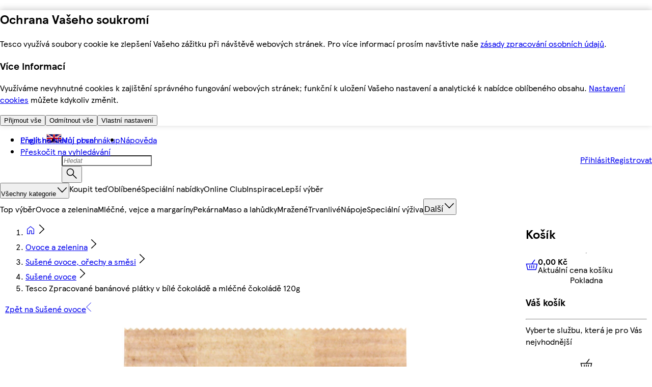

--- FILE ---
content_type: text/css
request_url: https://nakup.itesco.cz/assets/mfe-basket/6c13694560315701b12d.css
body_size: 859
content:
@layer ddsweb-molecules {
  @layer ddsweb-messaging {
    @layer ddsweb-messaging-base {
      .EzaU8G_container {
        --bg-color: var(--bg-color-light);
        --outer-padding: var(--ddsweb-theme-spacing-sm);
        padding: var(--outer-padding);
        background-color: var(--bg-color);
        font-family: var(--ddsweb-font-family-text);
        display: flex;
      }

      .EzaU8G_success {
        --bg-color-light: var(--ddsweb-theme-colors-messaging-success-messaging);
        --bg-color-dark: var(--ddsweb-theme-colors-success);
      }

      .EzaU8G_warning {
        --bg-color-light: var(--ddsweb-theme-colors-messaging-warning-messaging);
        --bg-color-dark: var(--ddsweb-theme-colors-messaging-amber-messaging);
      }

      .EzaU8G_error {
        --bg-color-light: var(--ddsweb-theme-colors-messaging-error-messaging);
        --bg-color-dark: var(--ddsweb-theme-colors-error);
      }

      .EzaU8G_info {
        --bg-color-light: var(--ddsweb-theme-colors-messaging-info-messaging-light);
        --bg-color-dark: var(--ddsweb-theme-colors-messaging-info-messaging);
      }

      .EzaU8G_amend {
        --bg-color-light: var(--ddsweb-theme-colors-messaging-amend-messaging);
        --bg-color-dark: var(--ddsweb-theme-colors-messaging-amend-messaging);
      }

      .EzaU8G_global {
        --bg-color: var(--bg-color-dark);
      }

      .EzaU8G_status {
        --bg-color: transparent;
        --outer-padding: 0;
        --spacing: var(--ddsweb-tc-messaging-status-content-spacing, 2px);
      }

      .EzaU8G_inpage, .EzaU8G_inline, .EzaU8G_status {
        --button-color: var(--ddsweb-theme-colors-primary);
      }

      .EzaU8G_global, .EzaU8G_onboarding, .EzaU8G_onDark {
        --button-color: var(--ddsweb-theme-colors-white);
      }

      .EzaU8G_global, .EzaU8G_onboarding, .EzaU8G_inpage {
        --spacing: var(--ddsweb-tc-messaging-global-content-spacing, var(--ddsweb-theme-spacing-sm));
        --footer-spacing: var(--ddsweb-tc-messaging-global-footer-spacing, var(--ddsweb-theme-spacing-md));
        --button-spacing: calc(var(--ddsweb-theme-spacing-xs)  + 1px);
      }

      .EzaU8G_inline {
        --spacing: var(--ddsweb-theme-spacing-xx);
      }

      .EzaU8G_inline, .EzaU8G_status {
        --footer-spacing: var(--ddsweb-tc-messaging-inline-footer-spacing, var(--ddsweb-theme-spacing-sm));
        --button-spacing: var(--ddsweb-theme-spacing-xxx);
      }

      .EzaU8G_status {
        --icon-spacing: var(--ddsweb-theme-spacing-xs);
      }

      .EzaU8G_inner {
        --ddsweb-heading-color: var(--ddsweb-theme-colors-heading);
        --ddsweb-text-color: var(--ddsweb-theme-colors-text-base);
      }

      .EzaU8G_onDark .EzaU8G_inner {
        --ddsweb-heading-color: var(--ddsweb-theme-colors-white);
        --ddsweb-text-color: var(--ddsweb-theme-colors-white);
      }

      .EzaU8G_message {
        flex-grow: 1;
      }

      .EzaU8G_message:nth-child(2) {
        margin-left: var(--icon-spacing, var(--ddsweb-theme-spacing-sm));
      }

      .EzaU8G_content {
        margin-top: calc(var(--spacing)  - 2px);
        align-items: flex-start;
        gap: var(--ddsweb-theme-spacing-sm);
        grid-template-columns: 1fr auto;
        display: grid;
      }

      .EzaU8G_inner {
        flex-grow: 1;
      }

      .EzaU8G_title {
        margin-bottom: var(--ddsweb-theme-spacing-xs);
      }

      .EzaU8G_title:last-child {
        margin-bottom: 0;
      }

      .EzaU8G_title > * {
        word-break: break-word;
        overflow-wrap: anywhere;
      }

      .EzaU8G_footer {
        margin-top: var(--footer-spacing);
        align-items: center;
        gap: var(--ddsweb-theme-spacing-sm);
        flex-wrap: wrap;
        display: flex;
      }

      @media (max-width: 480px) {
        .EzaU8G_footer {
          display: grid;
        }

        .EzaU8G_footer > .EzaU8G_ddsweb-button--text-button {
          width: 100%;
        }
      }

      .EzaU8G_close {
        margin-top: calc(-1 * var(--button-spacing));
        color: var(--button-color, var(--ddsweb-theme-colors-primary));
        flex-shrink: 0;
      }

      .EzaU8G_visuallyHidden {
        clip: rect(0 0 0 0);
        border: 0;
        width: 1px;
        height: 1px;
        margin: -1px;
        padding: 0;
        position: absolute;
        overflow: hidden;
      }

      .EzaU8G_onboarding {
        --bg-color-light: var(--ddsweb-theme-colors-info-messaging);
        --bg-color-dark: var(--ddsweb-theme-colors-info-messaging);
      }

      .EzaU8G_onboarding .EzaU8G_inner {
        --ddsweb-heading-color: var(--ddsweb-theme-colors-white);
        --ddsweb-text-color: var(--ddsweb-theme-colors-white);
      }

      .EzaU8G_onboarding-icon-container {
        background-color: var(--bg-color-light);
        border-radius: 50%;
        justify-content: center;
        align-items: center;
        width: 48px;
        height: 48px;
        display: flex;
      }
    }

    @layer ddsweb-messaging-icons, ddsweb-messaging-inline;
  }
}


/*# sourceMappingURL=6c13694560315701b12d.css.map*/

--- FILE ---
content_type: text/css
request_url: https://nakup.itesco.cz/assets/mfe-basket/cffc84a3420e07151534.css
body_size: 376
content:
@layer ddsweb-large-atoms {
  @layer ddsweb-spinner {
    ._7XMQga_image {
      width: var(--size);
      height: var(--size);
      transform-origin: center;
      animation-duration: 1s;
      animation-timing-function: linear;
      animation-iteration-count: var(--animation-repeat);
      animation-fill-mode: forwards;
      animation-play-state: var(--animation-play-state);
      animation-name: _7XMQga_spin;
    }

    ._7XMQga_image circle {
      transform-origin: center;
      transition: stroke-dashoffset .3s ease-in-out;
      transform: rotate(-90deg);
    }

    @media (prefers-reduced-motion: reduce) {
      ._7XMQga_image {
        animation-duration: 2s;
      }

      ._7XMQga_image circle {
        transition-duration: 0s;
      }
    }

    @keyframes _7XMQga_spin {
      0% {
        transform: rotate(0);
      }

      100% {
        transform: rotate(360deg);
      }
    }

    ._7XMQga_indeterminate {
      --animation-repeat: infinite;
      --animation-play-state: running;
    }

    ._7XMQga_determinate {
      --animation-repeat: 1;
      --animation-play-state: paused;
    }

    ._7XMQga_xx, ._7XMQga_xs {
      --size: var(--ddsweb-tc-spinner-xs-size, 16px);
    }

    ._7XMQga_sm {
      --size: var(--ddsweb-tc-spinner-sm-size, 24px);
    }

    ._7XMQga_md {
      --size: var(--ddsweb-tc-spinner-md-size, 32px);
    }

    ._7XMQga_lg {
      --size: var(--ddsweb-tc-spinner-lg-size, 40px);
    }

    ._7XMQga_xl {
      --size: var(--ddsweb-tc-spinner-xl-size, 64px);
    }

    ._7XMQga_dark circle {
      stroke: var(--ddsweb-theme-colors-white);
    }

    ._7XMQga_normal circle {
      stroke: var(--ddsweb-theme-colors-link-base);
    }
  }
}


/*# sourceMappingURL=cffc84a3420e07151534.css.map*/

--- FILE ---
content_type: application/javascript
request_url: https://nakup.itesco.cz/YtotKYf90/9LDD/4TSwQ/1mc3LtLuuQw9XmuSpi/EUxMcWA/JV4s/O3pYDg0B
body_size: 174149
content:
(function(){if(typeof Array.prototype.entries!=='function'){Object.defineProperty(Array.prototype,'entries',{value:function(){var index=0;const array=this;return {next:function(){if(index<array.length){return {value:[index,array[index++]],done:false};}else{return {done:true};}},[Symbol.iterator]:function(){return this;}};},writable:true,configurable:true});}}());(function(){HD();WQF();JdF();var lf=function qV(Vf,WC){'use strict';var Hf=qV;switch(Vf){case gl:{var qz;PQ.push(jR);return qz=LK(M9(jK(typeof jG()[nV(Hz)],Gf('',[][[]]))?jG()[nV(DK)].call(null,UW,ln,NW,j1):jG()[nV(NW)].call(null,AK,Id,LK(Hz),BJ),rD[fs()[Bf(ld)].apply(null,[DW,XX])][xG()[KQ(qQ)](MB,Hz,RX,hR)][jK(typeof xG()[KQ(gW)],'undefined')?xG()[KQ(I1)](dd,MC,LK([]),lX):xG()[KQ(DW)](Dc,c1,fz,OL)][BC()[QQ(Yf)](cX,QC,UN,pG)])||M9(jG()[nV(NW)].apply(null,[AK,Lv,WG,BJ]),rD[fs()[Bf(ld)].apply(null,[DW,XX])][xG()[KQ(qQ)](MB,DW,LK(LK(Hz)),hR)][xG()[KQ(DW)](Dc,nd,s9,OL)][IC()[SV(Wz)].apply(null,[VN,wc,LC,gW])])),PQ.pop(),qz;}break;case xl:{PQ.push(bQ);var pf=xG()[KQ(pN)](x9,zC,LK(LK([])),VR);try{var Un=PQ.length;var EC=LK([]);if(rD[xG()[KQ(Mk)].apply(null,[nG,MV,mN,xK])]&&rD[xG()[KQ(Mk)](nG,Wz,Sz,xK)][Zs(typeof fs()[Bf(I1)],'undefined')?fs()[Bf(gW)].call(null,Yk,Mn):fs()[Bf(MC)].apply(null,[Qn,cC])]&&rD[xG()[KQ(Mk)].call(null,nG,OL,mk,xK)][fs()[Bf(gW)](Yk,Mn)][IC()[SV(kQ)].apply(null,[Tz,vD,N9,qQ])]){var kR=rD[xG()[KQ(Mk)].call(null,nG,LK(LK(Hz)),gW,xK)][fs()[Bf(gW)](Yk,Mn)][IC()[SV(kQ)].apply(null,[Tz,vD,N9,HK])][fs()[Bf(Mk)](fC,gU)]();var FV;return PQ.pop(),FV=kR,FV;}else{var B1;return PQ.pop(),B1=pf,B1;}}catch(DG){PQ.splice(jf(Un,If),Infinity,bQ);var vd;return PQ.pop(),vd=pf,vd;}PQ.pop();}break;case HZ:{var P1=WC[gl];PQ.push(Mf);var ZG=xG()[KQ(pN)](Nn,PK,Hz,VR);var q9=xG()[KQ(pN)].call(null,Nn,pQ,Hs,VR);var sC=new (rD[jG()[nV(K1)](Dn,LK(If),Ns,p1)])(new (rD[jK(typeof jG()[nV(kQ)],'undefined')?jG()[nV(DK)](Mk,J9,vk,G1):jG()[nV(K1)](Dn,Pf,DK,p1)])(BC()[QQ(Iz)].apply(null,[sz,TK,xv,ln])));try{var TR=PQ.length;var EV=LK({});if(LK(LK(rD[Zs(typeof fs()[Bf(FN)],Gf('',[][[]]))?fs()[Bf(ld)].call(null,DW,nn):fs()[Bf(MC)](TX,IK)][jK(typeof Rv()[lv(RX)],Gf('',[][[]]))?Rv()[lv(LC)].apply(null,[vK,f9]):Rv()[lv(ld)](gL,BG)]))&&LK(LK(rD[fs()[Bf(ld)].apply(null,[DW,nn])][Rv()[lv(ld)](gL,BG)][hK()[U1(Lv)](Ck,dk)]))){var ff=rD[Rv()[lv(ld)].call(null,gL,BG)][jK(typeof hK()[U1(df)],Gf([],[][[]]))?hK()[U1(UN)](lz,BQ):hK()[U1(Lv)].apply(null,[Ck,dk])](rD[fs()[Bf(fC)].call(null,VW,hN)][jG()[nV(NW)](AK,kQ,WG,WK)],Rv()[lv(xv)](Gv,JG));if(ff){ZG=sC[hK()[U1(R9)](S1,GQ)](ff[hK()[U1(ld)].call(null,JF,NV)][fs()[Bf(Mk)](fC,FM)]());}}q9=Zs(rD[fs()[Bf(ld)](DW,nn)],P1);}catch(Vz){PQ.splice(jf(TR,If),Infinity,Mf);ZG=IC()[SV(JX)](Cs,pF,I1,A1);q9=IC()[SV(JX)](Cs,pF,I1,UN);}var Jf=Gf(ZG,KW(q9,If))[fs()[Bf(Mk)].call(null,fC,FM)]();var Cd;return PQ.pop(),Cd=Jf,Cd;}break;case bH:{PQ.push(nv);try{var qd=PQ.length;var Dd=LK(LK(gl));var BX=LI[UR()[Bk(zQ)](PG,zQ,N9)]();var Rn=rD[Rv()[lv(ld)].apply(null,[wK,BG])][jK(typeof hK()[U1(Os)],'undefined')?hK()[U1(UN)].call(null,lC,IN):hK()[U1(Lv)](NC,dk)](rD[fR()[Ws(Iz)](DK,PK,UQ,NV,bK)][jK(typeof jG()[nV(xv)],'undefined')?jG()[nV(DK)].apply(null,[K9,kQ,LK(Hz),w9]):jG()[nV(NW)].call(null,AK,zQ,PK,Vk)],IC()[SV(Yf)](S9,zb,NV,jv));if(Rn){BX++;LK(LK(Rn[hK()[U1(ld)](IU,NV)]))&&Kd(Rn[hK()[U1(ld)].apply(null,[IU,NV])][Zs(typeof fs()[Bf(Y1)],Gf('',[][[]]))?fs()[Bf(Mk)].apply(null,[fC,qU]):fs()[Bf(MC)].apply(null,[dN,MV])]()[Zs(typeof xG()[KQ(ER)],Gf('',[][[]]))?xG()[KQ(zC)].call(null,pC,LK(If),LK(LK(If)),MV):xG()[KQ(I1)](Ik,g9,LK(LK(Hz)),mf)](UR()[Bk(qQ)](gK,RX,s9)),sK(If))&&BX++;}var RV=BX[Zs(typeof fs()[Bf(Yf)],Gf('',[][[]]))?fs()[Bf(Mk)].call(null,fC,qU):fs()[Bf(MC)].apply(null,[nW,zR])]();var pX;return PQ.pop(),pX=RV,pX;}catch(FW){PQ.splice(jf(qd,If),Infinity,nv);var hV;return hV=xG()[KQ(pN)].call(null,L1,PK,Gm,VR),PQ.pop(),hV;}PQ.pop();}break;case ww:{PQ.push(Sq);var Lp=xG()[KQ(pN)](zq,LK(LK({})),OL,VR);if(rD[jK(typeof xG()[KQ(NV)],'undefined')?xG()[KQ(I1)].call(null,Nm,s3,BG,Fp):xG()[KQ(Mk)](YO,WP,x3,xK)]&&rD[xG()[KQ(Mk)](YO,vY,s9,xK)][hK()[U1(Mk)](Tw,Wz)]&&rD[xG()[KQ(Mk)](YO,pN,xv,xK)][hK()[U1(Mk)](Tw,Wz)][fs()[Bf(Pq)](Mk,WK)]){var Mt=rD[xG()[KQ(Mk)].call(null,YO,LK({}),ln,xK)][hK()[U1(Mk)](Tw,Wz)][fs()[Bf(Pq)](Mk,WK)];try{var Ih=PQ.length;var IP=LK([]);var r7=rD[hK()[U1(NW)](IE,xv)][Zs(typeof BC()[QQ(UN)],Gf(xG()[KQ(Y1)].call(null,mE,vk,g9,xr),[][[]]))?BC()[QQ(vY)](JP,m6,NW,br):BC()[QQ(UN)](Em,qQ,Jh,dk)](Aq(rD[jK(typeof hK()[U1(FN)],'undefined')?hK()[U1(UN)](H4,B8):hK()[U1(NW)](IE,xv)][hK()[U1(zQ)].apply(null,[Zw,Hp])](),qq))[fs()[Bf(Mk)](fC,JH)]();rD[xG()[KQ(Mk)](YO,LK({}),zQ,xK)][hK()[U1(Mk)](Tw,Wz)][fs()[Bf(Pq)](Mk,WK)]=r7;var Z8=jK(rD[jK(typeof xG()[KQ(UN)],Gf('',[][[]]))?xG()[KQ(I1)].call(null,JE,LK(LK({})),MV,t4):xG()[KQ(Mk)](YO,Lv,UN,xK)][hK()[U1(Mk)].apply(null,[Tw,Wz])][fs()[Bf(Pq)](Mk,WK)],r7);var p8=Z8?fs()[Bf(NV)](NV,lt):fs()[Bf(N9)].apply(null,[RO,nq]);rD[xG()[KQ(Mk)](YO,zm,Wz,xK)][hK()[U1(Mk)](Tw,Wz)][fs()[Bf(Pq)].apply(null,[Mk,WK])]=Mt;var q7;return PQ.pop(),q7=p8,q7;}catch(FE){PQ.splice(jf(Ih,If),Infinity,Sq);if(Zs(rD[xG()[KQ(Mk)].apply(null,[YO,A1,Y6,xK])][hK()[U1(Mk)](Tw,Wz)][Zs(typeof fs()[Bf(xr)],'undefined')?fs()[Bf(Pq)](Mk,WK):fs()[Bf(MC)].call(null,vr,jg)],Mt)){rD[xG()[KQ(Mk)](YO,pG,WP,xK)][hK()[U1(Mk)](Tw,Wz)][fs()[Bf(Pq)](Mk,WK)]=Mt;}var Gh;return PQ.pop(),Gh=Lp,Gh;}}else{var Dt;return PQ.pop(),Dt=Lp,Dt;}PQ.pop();}break;case KD:{PQ.push(zA);if(rD[Zs(typeof fs()[Bf(N9)],Gf('',[][[]]))?fs()[Bf(ld)](DW,lt):fs()[Bf(MC)].call(null,ct,Ut)][Zs(typeof fs()[Bf(zQ)],'undefined')?fs()[Bf(fC)](VW,lg):fs()[Bf(MC)].apply(null,[cE,sY])]){if(rD[jK(typeof Rv()[lv(Gm)],Gf([],[][[]]))?Rv()[lv(LC)].call(null,RO,PO):Rv()[lv(ld)](jA,BG)][hK()[U1(Lv)].apply(null,[z7,dk])](rD[fs()[Bf(ld)].apply(null,[DW,lt])][jK(typeof fs()[Bf(t8)],'undefined')?fs()[Bf(MC)](nG,qp):fs()[Bf(fC)](VW,lg)][jG()[nV(NW)](AK,LK(LK([])),PK,Wc)],fs()[Bf(J9)](Pf,XX))){var mn;return mn=fs()[Bf(NV)](NV,JO),PQ.pop(),mn;}var V3;return V3=IC()[SV(JX)](WA,pF,I1,Y6),PQ.pop(),V3;}var Cj;return Cj=xG()[KQ(pN)](Uc,LK(LK([])),LK({}),VR),PQ.pop(),Cj;}break;case tb:{PQ.push(NO);var tt=rD[Rv()[lv(ld)].apply(null,[zj,BG])][jK(typeof xG()[KQ(Y1)],'undefined')?xG()[KQ(I1)].call(null,AP,qQ,LK(LK(If)),kq):xG()[KQ(UY)](mr,Hs,zm,nt)]?rD[Rv()[lv(ld)](zj,BG)][xG()[KQ(HK)].apply(null,[Fp,LK(LK([])),LK(If),fA])](rD[Rv()[lv(ld)].apply(null,[zj,BG])][xG()[KQ(UY)].apply(null,[mr,vk,JX,nt])](rD[xG()[KQ(Mk)].apply(null,[Aj,LK(Hz),Br,xK])]))[BC()[QQ(Hz)].call(null,LE,rh,NV,zC)](xG()[KQ(Xq)](jj,w4,x3,NA)):Zs(typeof xG()[KQ(df)],'undefined')?xG()[KQ(Y1)].call(null,An,jP,w4,xr):xG()[KQ(I1)](b7,Iz,xr,pn);var YP;return PQ.pop(),YP=tt,YP;}break;case EH:{PQ.push(Pq);try{var bp=PQ.length;var T4=LK(LK(gl));var b8=new (rD[fs()[Bf(ld)].call(null,DW,nv)][xG()[KQ(qQ)](Nh,xm,LK(LK({})),hR)][jK(typeof xG()[KQ(PK)],Gf('',[][[]]))?xG()[KQ(I1)].apply(null,[Rm,Hs,g9,f8]):xG()[KQ(DW)](K4,LK(If),U4,OL)][jK(typeof BC()[QQ(NW)],Gf([],[][[]]))?BC()[QQ(UN)].call(null,hY,hh,M3,MC):BC()[QQ(Yf)].call(null,q6,QC,UN,kp)])();var vg=new (rD[fs()[Bf(ld)].apply(null,[DW,nv])][xG()[KQ(qQ)].apply(null,[Nh,M3,LK({}),hR])][xG()[KQ(DW)](K4,Iz,LC,OL)][IC()[SV(Wz)].call(null,mO,wc,LC,pQ)])();var N3;return PQ.pop(),N3=LK(tb),N3;}catch(r8){PQ.splice(jf(bp,If),Infinity,Pq);var zp;return zp=jK(r8[jK(typeof Rv()[lv(pN)],'undefined')?Rv()[lv(LC)](fh,Jt):Rv()[lv(NV)](qj,DW)][Rv()[lv(s9)](fO,hR)],Im()[Qh(Hz)](Iz,Y1,Wz,v7,Hz)),PQ.pop(),zp;}PQ.pop();}break;case qB:{PQ.push(wY);var hE=xG()[KQ(pN)](fY,LK(LK({})),LK(LK({})),VR);try{var Pn=PQ.length;var NP=LK([]);if(rD[xG()[KQ(Mk)].apply(null,[kj,jv,zC,xK])][hK()[U1(Mk)].apply(null,[XJ,Wz])]&&rD[jK(typeof xG()[KQ(Iz)],Gf([],[][[]]))?xG()[KQ(I1)].apply(null,[v6,LK(LK([])),ZE,Zr]):xG()[KQ(Mk)](kj,vY,kO,xK)][hK()[U1(Mk)].apply(null,[XJ,Wz])][Hz]){var DE=jK(rD[xG()[KQ(Mk)].call(null,kj,s3,LK(LK([])),xK)][jK(typeof hK()[U1(AK)],Gf('',[][[]]))?hK()[U1(UN)](s4,hm):hK()[U1(Mk)](XJ,Wz)][Rv()[lv(AK)](Z3,vE)](l3[Iz]),rD[xG()[KQ(Mk)].apply(null,[kj,DW,ld,xK])][Zs(typeof hK()[U1(Gm)],Gf('',[][[]]))?hK()[U1(Mk)](XJ,Wz):hK()[U1(UN)](Ar,Cm)][Hz]);var hn=DE?fs()[Bf(NV)](NV,tm):fs()[Bf(N9)].call(null,RO,Ej);var L8;return PQ.pop(),L8=hn,L8;}else{var Pj;return PQ.pop(),Pj=hE,Pj;}}catch(x7){PQ.splice(jf(Pn,If),Infinity,wY);var Fq;return PQ.pop(),Fq=hE,Fq;}PQ.pop();}break;case hT:{PQ.push(D3);var qA=xG()[KQ(pN)](bZ,dk,LK(If),VR);try{var Zt=PQ.length;var Ir=LK(tb);if(rD[xG()[KQ(Mk)](lC,MC,mk,xK)][Zs(typeof hK()[U1(I1)],Gf([],[][[]]))?hK()[U1(Mk)].apply(null,[QU,Wz]):hK()[U1(UN)].apply(null,[pE,n8])]&&rD[xG()[KQ(Mk)].call(null,lC,Hq,DK,xK)][hK()[U1(Mk)].apply(null,[QU,Wz])][Hz]&&rD[xG()[KQ(Mk)](lC,DW,LK(LK(If)),xK)][hK()[U1(Mk)](QU,Wz)][Hz][Hz]&&rD[xG()[KQ(Mk)](lC,LK(Hz),LK(Hz),xK)][hK()[U1(Mk)](QU,Wz)][Hz][l3[vY]][Im()[Qh(Y6)](wr,FN,Vg,c8,qQ)]){var sq=jK(rD[Zs(typeof xG()[KQ(Iz)],Gf('',[][[]]))?xG()[KQ(Mk)].apply(null,[lC,LK(LK(Hz)),Lv,xK]):xG()[KQ(I1)].call(null,F3,Pf,mk,zR)][hK()[U1(Mk)].call(null,QU,Wz)][l3[vY]][l3[vY]][Im()[Qh(Y6)](wr,FN,A1,c8,LK(LK([])))],rD[xG()[KQ(Mk)].apply(null,[lC,pN,LK(LK(If)),xK])][hK()[U1(Mk)](QU,Wz)][Hz]);var p4=sq?fs()[Bf(NV)](NV,J3):fs()[Bf(N9)].apply(null,[RO,cm]);var LA;return PQ.pop(),LA=p4,LA;}else{var jO;return PQ.pop(),jO=qA,jO;}}catch(k4){PQ.splice(jf(Zt,If),Infinity,D3);var Og;return PQ.pop(),Og=qA,Og;}PQ.pop();}break;}};var Mr=function(QE,C3){return QE>>>C3|QE<<32-C3;};var CP=function(Y4){return ~Y4;};var Xj=function nO(ZY,W3){var M6=nO;while(ZY!=Ub){switch(ZY){case VT:{ZY=Ub;Mq=[kp,sK(Iz),jv,NV,sK(DK),kp,MC,sK(If),sK(Lv),FN,Wz,Os,sK(UN),FN,sK(Os),UN,sK(Yf),Yf,NW,sK(kQ),Et,sK(Os),I1,DK,I1,NW,kp,sK(N9),sK(NV),sK(UN),U4,HK,sK(Y1),sK(UN),sK(kQ),K1,Hz,sK(N9),N9,Zg,Hz,sK(DK),NW,sK(LC),sK(dY),nd,FN,UN,sK(If),sK(Ns),Xq,[N9],I1,NW,sK(Br),pN,vY,sK(NW),If,kp,sK(VW),s3,vY,Y1,[If],sK(FN),DK,I1,LC,sK(Os),sK(g9),ZE,sK(s9),DK,I1,sK(If),MC,sK(ld),sK(xm),WG,sK(zQ),t8,Y1,I1,sK(ld),sK(I1),vY,sK(Os),NW,sK(g9),x3,sK(ld),Y1,NW,sK(ld),vY,sK(Os),NW,sK(N9),Z6,jv,sK(LC),Os,sK(FN),sK(jv),Iz,sK(MC),NW,MC,sK(fC),Wz,Xq,sK(N9),DK,sK(NV),sK(Z6),FN,sK(DW),Xq,[N9],sK(MV),vk,NW,If,LC,sK(LC),I1,sK(MC),vY,sK(s9),sK(ld),PK,sK(NV),LC,sK(DK),sK(FN),ld,NV,sK(PK),Z6,If,sK(kO),kp,kp,sK(MC),sK(xm),x3,sK(ld),DK,If,sK(I1),sK(FN),Hz,s9,sK(WP),x3,Hz,Z6,sK(FN),Z6,Hz,If,kp,If,sK(NW),N9,LC,sK(I1),sK(Z6),FN,sK(NV),sK(FN),ld,sK(DK),ld,Hz,sK(NV),sK(pN),sK(I1),s9,sK(RX),[Hz],sK(If),sK(pQ),R9,sK(HK),FN,MC,sK(xm),vY,ld,sK(DK),sK(N9),ld,sK(Os),ld,sK(DK),NW,NW,sK(Z6),FN,I1,sK(Wz),vY,UN,sK(NV),sK(UN),I1,I1,DK,[I1],sK(kQ),Os,vY,sK(NV),xm,sK(s9),Y6,sK(RX),If,sK(I1),sK(UN),PK,sK(FN),Hz,U4,sK(KA),sK(N9),I1,Z6,sK(Y1),FN,sK(Os),FN,sK(Pf),[MC],NV,sK(I1),sK(N9),sK(UN),I1,sK(s9),Hz,Hz,sK(I1),FN,sK(UN),I1,LC,sK(UN),If,kp,sK(LC),sK(UN),KA,If,sK(ZE),HK,sK(kp),If,vY,sK(Mk),WG,[MC],Os,sK(UN),MC,sK(If),If,Os,sK(FN),sK(MC),I1,sK(BG),vk,NW,sK(DK),Y1,If,sK(If),sK(Y1),sK(NW),sK(Os),s9,Y1,s9,LC,sK(Y1),NV,sK(NW),ld,sK(LC),sK(If),sK(LC),[Hz],sK(NW),sK(Y6),JX,Hz,sK(UN),FN,sK(RX),Et,KA,sK(Z6),KA,FN,NV,sK(FN),sK(MC),I1,sK(Z6),U4,N9,sK(LC),sK(MC),FN,sK(RX),Pf,sK(If),MC,sK(vY),DK,NW,sK(Y1),FN,sK(DK),sK(LC),sK(NW),LC,sK(kp),sK(DK),sK(Z6),Z6,vY,jv,sK(FN),sK(I1),sK(MC),vY,sK(NW),N9,Y1,sK(FN),If,kp,sK(LC),sK(If),sK(df),[N9],I1,NW,sK(Z6),Y1,NW,sK(NV),N9,sK(c1),kO,vY,sK(vY),Os,sK(Y1),sK(If),NW,s9,sK(LC),sK(If),sK(ld),KA,sK(DK),sK(MC),sK(If),JX,sK(FN),sK(FN),Y1,[If],FN,sK(DK),sK(KA),sK(N9),NW,NW,sK(If),DK,sK(LC),sK(MC),sK(MC),I1,Z6,sK(PK),NW,sK(LC),FN,sK(LC),sK(I1),sK(If),NV,DK,sK(Y1)];}break;case jb:{ZY+=YD;return pt;}break;case Jb:{var cj=Hz;ZY-=hH;if(TE(cj,Th.length)){do{var dq=U8(Th,cj);var mp=U8(MO.qb,m8++);pt+=Kp(II,[qE(VO(CP(dq),CP(mp)),VO(dq,mp))]);cj++;}while(TE(cj,Th.length));}}break;case KT:{ZY=Ub;if(TE(E4,OE.length)){do{UR()[OE[E4]]=LK(jf(E4,If))?function(){return sP.apply(this,[Gw,arguments]);}:function(){var Jj=OE[E4];return function(O6,kt,RY){var F7=GA(O6,kt,LK(LK(Hz)));UR()[Jj]=function(){return F7;};return F7;};}();++E4;}while(TE(E4,OE.length));}}break;case mF:{Nr=[[t8,sK(LC),DK,sK(DK),Y1,MC],[sK(kp),If,FN,sK(FN),FN],[sK(DK),Y1,MC],[g9,Y1,sK(Z6)],[],[],[RX,sK(LC),sK(UN)]];ZY=Ub;}break;case Qw:{if(TE(jm,I7.length)){do{hK()[I7[jm]]=LK(jf(jm,UN))?function(){return sP.apply(this,[j2,arguments]);}:function(){var T8=I7[jm];return function(K3,Y7){var Qj=G4(K3,Y7);hK()[T8]=function(){return Qj;};return Qj;};}();++jm;}while(TE(jm,I7.length));}ZY=Ub;}break;case zL:{var OE=W3[gl];ZY+=g2;Qg(OE[Hz]);var E4=Hz;}break;case Kl:{var tO=W3[gl];var Dj=W3[tb];var pt=Gf([],[]);var m8=gg(jf(Dj,PQ[jf(PQ.length,If)]),df);ZY+=rb;var Th=jq[tO];}break;case HZ:{var h8=W3[gl];MO=function(w7,np){return nO.apply(this,[Kl,arguments]);};return Pp(h8);}break;case vT:{ZY=Ub;for(var jr=Hz;TE(jr,Mm[wt[Hz]]);++jr){fR()[Mm[jr]]=LK(jf(jr,If))?function(){tn=[];nO.call(this,PL,[Mm]);return '';}:function(){var fP=Mm[jr];var OO=fR()[fP];return function(It,k8,tA,cg,sr){if(jK(arguments.length,Hz)){return OO;}var Tt=J4.call(null,TU,[AK,Vg,tA,cg,sr]);fR()[fP]=function(){return Tt;};return Tt;};}();}}break;case xl:{ZY+=MJ;return [Hz,If,df,If,zC,sK(jv),s9,[Hz],sK(Br),fC,sK(w4),dk,sK(qQ),DW,sK(Y1),[If],sK(Br),fC,sK(R9),sK(JX),Hs,s9,[Hz],sK(w4),JX,Hz,R9,[jv],kp,sK(Y1),sK(xv),WP,[s3],sK(xv),Hz,sK(NV),UY,MC,sK(ld),sK(UN),FN,sK(N9),sK(dk),JX,Hz,R9,[jv],kp,sK(Y1),sK(xv),WP,[s3],sK(ER),Hq,UN,sK(s9),[KA],sK(WP),t8,s9,[Hz],[zQ],sK(Y1),[If],sK(Br),fC,[jv],kp,sK(Y1),sK(xv),fC,Y1,sK(jP),Pf,s9,[Hz],[zQ],sK(Y1),[If],sK(Br),fC,sK(Br),Hz,sK(NV),Hs,s9,[Hz],sK(w4),JX,Hz,R9,[jv],kp,sK(Y1),sK(xv),WP,[s3],sK(xv),Hz,Br,sK(xv),fA,[ln],sK(fA),Hz,Hz,Sz,[s3],sK(xv),Hz,Br,sK(Id),g9,Hz,Sz,[s3],sK(ER),[vY],sK(ln),sK(kO),UY,MC,sK(ld),sK(UN),FN,sK(N9),sK(dk),U4,MV,[jv],kp,sK(Y1),sK(xv),fC,Y1,sK(UY),AK,sK(w4),dk,sK(qQ),fC,sK(WG),s9,[Hz],sK(Br),DW,sK(dk),If,DW,sK(mk),Id,sK(I1),sK(Z6),sK(dY),Id,If,sK(I1),sK(Y1),sK(MC),Os,sK(DW),xm,R9,sK(fA),Mk,s9,[Hz],sK(xv),If,DW,sK(Y1),[If],sK(Br),dY,U4,sK(xr),Hq,[ld],dY,sK(Zg),ER,I1,sK(UY),xr,sK(pQ),KA,vY,DK,sK(NW),sK(I1),Os,sK(xv),[vY],sK(M3),jP,sK(s3),pQ,sK(Lv),MV,sK(LC),KA,sK(zQ),Zg,sK(Y1),sK(Et),Wz,sK(N9),If,sK(UN),FN,I1,NW,sK(A1),zC,sK(Pf),KA,vY,DK,sK(NW),sK(I1),Os,sK(xv),pN,If,If,N9,NW,sK(Y1),sK(jv),Wz,sK(N9),If,sK(UN),FN,I1,NW,N9,Hz,sK(Sz),s9,[Hz],sK(xv),w4,[dY],sK(vk),DW,sK(LC),sK(xm),WG,sK(jv),sK(kQ),Zg,sK(R9),AK,sK(jv),UN,Y1,sK(PK),U4,sK(UY),fA,sK(zQ),sK(JX),Hs,s9,[Hz],sK(w4),JX,Hz,R9,[jv],kp,sK(Y1),sK(xv),WP,[s3],sK(K1),df,[s3],sK(s3),Gm,I1,sK(UY),qQ,sK(BG),zQ,sK(WP),Hq,UN,sK(s9),[KA],kp,Hz,[qm],Mk,UN,sK(s9),[KA],sK(zm),kp,R9,sK(ln),zQ,sK(WP),WP,KA,MC,sK(UN),sK(UN),sK(Y6),ZE,sK(s9),[KA],kp,Hz,[qm],Yf,KA,MC,sK(UN),sK(UN),sK(Y6),ZE,sK(s9),[KA],sK(zm),kp,Lv,sK(RX),zQ,sK(WP),xv,sK(NW),[fz],sK(vY),FN,MC,jv,Hz,[qm],nd,sK(NW),[fz],sK(vY),FN,MC,sK(dY),xm,ZE,s9,[Hz],sK(Br),xv,sK(ER),w4,[dY],sK(vk),DW,sK(Y1),[If],sK(Br),RX,vY,DK,sK(NW),sK(I1),Os,sK(xv),pN,If,If,N9,NW,sK(Y1),sK(jv),Wz,sK(N9),If,sK(UN),FN,I1,NW,sK(UY),w4,sK(AK),xv,sK(xv),[zm],ZE,sK(M3),M3,Y1,LC,sK(DK),sK(DK),FN,sK(Os),If,kp,sK(LC),[T3],sK(NV),R9,ld,sK(If),sK(DK),N9,sK(I1),Z6,sK(N9),sK(Os),If,kp,sK(LC),[T3],sK(NV),Ns,sK(NW),sK(Y1),UN,sK(vY),If,kp,sK(LC),[T3],[nt],AK,sK(xm),WG,sK(jv),kQ,sK(Y1),sK(I1),LC,I1,sK(jv),sK(ER),Id,I1,sK(UY),sK(kp),Hz,LC,fC,[dk],sK(jv),sK(Mk),Mk,s9,[Hz],sK(xv),w4,[dY],sK(vk),DW,sK(Y1),[If],sK(Br),fC,sK(xm),WG,sK(jv),sK(kQ),Zg,U4,Hz,sK(WG),s9,[Hz],sK(Br),Id,sK(Ns),w4,[dY],sK(M3),xr,sK(dY),[UN],VW,sK(s3),fA,sK(w4),Hz,w4,sK(Hs),[vY],sK(dY),qQ,NW,NW,If,sK(vY),FN,sK(UN),I1,kp,sK(Y1),sK(xv),Pq,sK(R9),WP,sK(BG),vk,sK(dk),fA,sK(zQ),KA,vY,DK,sK(NW),sK(I1),Os,sK(xv),fA,s9,sK(FN),sK(NV),vY,sK(s9),sK(zC),fz,sK(Gm),[vY],sK(vk),N9,qQ,sK(BG),[zY],dk,sK(xr),xv,Z6,Hz,sK(Yf),I1,sK(nd),KA,R9,[If],sK(Br),qQ,sK(Gm),M3,sK(fA),sK(kp),zC,kp,NW,DK,sK(LC),sK(NV),sK(MC),sK(jP),kp,[zm],KA,sK(zQ),w4,sK(AK),M3,sK(M3),qQ,sK(w4),fC,sK(fC),N9,fA,g9,sK(WG),s9,[Hz],sK(Br),AK,sK(Lv),w4,[dY],sK(vk),DW,sK(LC),sK(I1),LC,I1,sK(Y1),[If],FN,sK(LC),[jv],sK(ZE),sK(U4),w4,If,N9,sK(NW),sK(ld),UN,sK(dk),kp,fA,Os,sK(UN),sK(K1),MV,sK(xv),[K1],dk,sK(xv),M3,sK(vk),fC,Hz,[dk],sK(Y1),[If],FN,sK(LC),[jv],sK(ZE),sK(U4),DW,sK(ld),kp,sK(N9),DK,sK(gW),kp,fA,Os,sK(UN),sK(K1),MV,Y1,Hz,Hz,sK(U4),sK(R9),qQ,sK(NW),sK(Os),s9,sK(WP),pN,sK(BG),Hq,[ld],zm,sK(WP),ER,I1,sK(xr),ZE,s9,[Hz],sK(Br),Pq,sK(Br),If,DW,I1,sK(WG),s9,[Hz],sK(Br),mk,sK(UY),If,DW,I1,sK(WG),s9,[Hz],sK(Br),Hs,sK(vk),If,DW,I1,sK(LC),[ld],fz,sK(pG),ER,I1,sK(xr),ZE,sK(ER),Sj,sK(Hq),qQ,sK(qQ),sK(NV),ER,s9,[Hz],sK(xv),If,DW,sK(Y1),[If],sK(Br),fC,sK(ld),If,kp,kp,sK(fC),Hz,KA,Hq,[ld],A1,sK(Xq),KA,vY,DK,sK(NW),sK(I1),Os,sK(xv),M3,sK(I1),s9,sK(zQ),Wz,sK(N9),NW,sK(NW),NW,[jv],sK(Sz),WG,sK(MV),Ns,sK(MV),Xq,sK(fz),Hz,fz,sK(dY),dY,sK(dY),ln,sK(ln),WP,I1,sK(nd),Hz,Hz,KA,vk,sK(UY),Hz,UY,sK(Pq),g9,Hz,pQ,sK(AK),Hz,qQ,sK(Gm),[K1],VW,sK(Ns),qQ,sK(w4),sK(N9),Hz,I1,Sj,sK(pG),MV,sK(Br),KA,Hq,[ld],xr,sK(HK),t8,sK(pN),[vY],sK(Zg),M3,sK(AK),[vY],sK(Zg),KA,vY,DK,sK(NW),sK(I1),Os,sK(xv),fA,s9,sK(FN),sK(NV),vY,sK(s9),sK(zC),Sj,sK(ER),KA,ZE,s9,[Hz],sK(Br),HK,sK(kO),w4,sK(Ns),DW,sK(kQ),sK(M3),w4,sK(Y1),vY,sK(NV),sK(DW),kp,sK(kp),DW,sK(ld),kp,sK(N9),DK,sK(gW),kp,sK(kp),zm,[If],sK(w4),Hq,sK(RX),BG,Y1,N9,sK(K1),g9,I1,NW,sK(Lv),Hz,ER,s9,[Hz],sK(xv),dk,sK(qQ),DW,sK(jv),sK(ER),w4,sK(AK),xv,sK(xv),sK(NV),ER,s9,[Hz],[zQ],sK(Y1),[If],sK(Br),fC,sK(ld),If,kp,sK(dY),pQ,kp,NW,DK,sK(LC),sK(NV),sK(MC),sK(zC),dk,sK(xv),AK,sK(Ns),[Vp],[Vp],fC,sK(WG),s9,[Hz],sK(Br),G1,sK(zm),dk,sK(xv),M3,sK(vk),DW,sK(jv),s9,[Hz],sK(Br),Br,sK(xv),Gm,[xK],sK(qQ),R9,sK(MV),[UN],w4,sK(RX),ZE,sK(Lv),dk,sK(WG),Z6,sK(ld),sK(pQ),xv,sK(xv),fA,sK(BG),KA,[Xq],sK(MC),DW,sK(ld),kp,sK(N9),DK,sK(gW),sK(If),g9,Hz,RX,sK(ER),xv,[jv],sK(vk),[UN],xv,sK(Mk),RX,sK(ER),[Wz],sK(Hq),fz,sK(pN),Mk,sK(BG),AK,sK(jv),UN,Y1,sK(PK),sK(pG),R9,[If],sK(Br),Id,sK(A1),Hz,sK(NV),A1,sK(FN),DK,sK(NW),sK(I1),Os,sK(DW),JX,Hz,R9,sK(w4),Ns,sK(dk),sK(N9),Hz,qQ,sK(Gm),[K1],Ns,sK(fz),sK(kp),zC,Hz,I1,Sz,sK(Sz),DK,UN,sK(DW),LC,Sz,ln,sK(R9),[OL],sK(zC),Ns,sK(dY),pQ,Hz,I1,Sz,sK(Sz),DK,UN,sK(Ns),NW,xv,sK(ld),sK(N9),Y1,sK(xv),Hz,ER,s9,[Hz],[zQ],sK(FN),sK(xv),sK(MC),w4,sK(Y1),vY,sK(NV),sK(DW),kp,AK,sK(AK),qQ,sK(qQ),R9,sK(MV),fC,sK(fC),N9,sK(NV),ER,s9,[Hz],[zQ],sK(FN),sK(xv),sK(MC),DW,sK(ld),kp,sK(N9),DK,sK(gW),kp,AK,sK(AK),qQ,sK(qQ),R9,sK(MV),[Vp],Os,ZE,sK(R9),[OL],sK(zC),Ns,sK(dk),NW,xv,sK(ld),sK(N9),Y1,sK(xv),Hz,ER,s9,[Hz],[zQ],sK(jv),sK(BG),AK,sK(jv),UN,Y1,sK(PK),sK(Zg),R9,sK(AK),qQ,sK(A1),ER,sK(zC),fC,sK(fC),N9,sK(NV),ER,s9,[Hz],[zQ],sK(Y1),[If],sK(Br),Br,sK(xv),sK(MC),DW,sK(ld),kp,sK(N9),DK,sK(gW),kp,AK,sK(AK),qQ,sK(qQ),R9,sK(MV),[Vp],fC,sK(Y6),sK(Hq),Hs,sK(ER),[Wz],sK(ER),fC,sK(LC),[ld],Gm,sK(ln),c1,sK(Gm),w4,sK(ld),If,kp,sK(fz),sK(kp),zC,kp,NW,DK,sK(LC),sK(NV),sK(MC),sK(jP),kp,[zm],Pf,s9,[Hz],sK(xv),w4,sK(AK),xv,sK(qQ),DW,sK(jv),s9,[Hz],sK(Br),VW,sK(fz),If,DW,sK(Y1),[If],sK(Br),Br,sK(Y1),KA,sK(J9),dY,sK(zC),Hz,ER,s9,[Hz],sK(xv),zC,sK(M3),jP,sK(xv),DW,sK(FN),sK(xv),w4,[dY],sK(M3),jP,sK(xv),[Vp],fC,sK(UN),[If],sK(Br),Gm,sK(zQ),zQ,sK(Wz),Wz,sK(WP),xv,sK(ld),sK(N9),Y1,sK(xv),fz,sK(jP),jP,sK(xv),Os,fA,sK(fz),If,fC,Hz,sK(fC),fC,sK(WG),s9,[Hz],sK(Br),Pf,sK(zQ),w4,[dY],sK(vk),[UN],Br,sK(pQ),sK(JX),[br],sK(Os),Yf,sK(vY),Os,I1,sK(DW),xm,R9,[If],sK(Br),xv,s9,[Hz],sK(xv),[dr],[fA],sK(MC),jP,vY,sK(vY),sK(I1),KA,sK(If),sK(UN),NW,sK(LC),sK(dY),[HK],pQ,sK(dY),[M3],Br,sK(Y1),KA,sK(J9),HK,[AK],HK,Et,Y1,sK(Y1),[KA],sK(DW),qQ,kp,sK(Id),Gm,UN,MC,sK(FN),sK(NV),N9,jv,sK(mk),DW,N9,sK(LC),Hz,sK(NW),NW,sK(LC),sK(dY),LC,KA,[Xq],sK(MC),Gm,ld,sK(I1),N9,sK(NV),sK(LC),s9,sK(s9),sK(If),sK(xr),[HK],pQ,sK(dY),DW,[fA],sK(MC),DW,sK(ld),kp,sK(N9),DK,sK(gW),[HK],s3,sK(xv),[M3],qQ,sK(c1),R9,[If],FN,sK(NW),sK(jv),UN,Y1,sK(PK),sK(ZE),vk,sK(LC),[WP],sK(NV),BG,UN,sK(If),sK(Y1),[T3],A1,Hz,sK(WG),Y1,N9,sK(dk),zC,sK(R9),[df],sK(t8),s3,sK(jP),M3,sK(R9),[Wz],sK(pG),Pf,sK(c1),Hz,sK(KA),[UN],Gm,sK(zQ),Zg,sK(R9),pN,If,LC,sK(LC),I1,sK(MC),vY,sK(s9),sK(pG),[Xq],M3,sK(BG),[UN],gW,sK(BG),Wz,sK(R9),M3,sK(fA),M3,sK(vk),KA,[Xq],A1,sK(w4),DW,[fA],A1,sK(BG),Hz,Hz,WP,sK(fz),MV,ld,sK(If),MC,sK(UN),NW,LC,sK(PK),sK(pG),R9,[If],sK(Br),gW,DK,Hz,sK(df),sK(N9),sK(ER),sK(MC),w4,sK(Y1),vY,sK(NV),sK(DW),[HK],Zg,sK(R9),[df],sK(Hq),vk,sK(R9),dY,sK(Z6),Y1,MC,sK(R9),Zg,sK(R9),pQ,[gm],Zg,sK(R9),[Wz],sK(Pf),pG,LC,LC,sK(Z6),sK(dY),qQ,sK(N9),sK(ER),sK(MC),DW,sK(ld),kp,sK(N9),DK,sK(gW),[HK],Zg,sK(R9),[df],sK(Hq),DW,[fA],sK(MC),[br],sK(Os),Yf,sK(vY),Os,I1,sK(DW),[HK],pQ,sK(dY),[M3],Br,sK(pQ),sK(JX),Gm,ld,sK(I1),N9,sK(NV),sK(LC),s9,sK(s9),sK(If),sK(xr),kp,M3,sK(R9),[Wz],sK(Pf),pG,sK(R9),pN,NW,kp,sK(N9),sK(s9),vY,sK(Os),NW,sK(x3),WP,sK(jv),I1,UN,NV,[NV],sK(xv),zC,sK(R9),[Wz],sK(ER),fC,[dd],sK(jP),zm,[If],sK(w4),[HK],Zg,sK(R9),[df],sK(ER),Hz,Sj,sK(R9),WP,If,PK,N9,sK(NW),NV,sK(w4),sK(MC),zm,[If],sK(w4),kp,M3,sK(R9),[Wz],sK(ER),KA,WP,sK(pQ),sK(JX),jP,vY,sK(vY),sK(I1),KA,sK(If),sK(UN),NW,sK(LC),sK(dY),xm,Hq,[ld],jP,sK(ln),ZE,sK(Lv),w4,[dY],sK(vk),KA,[Xq],sK(MC),w4,If,N9,sK(NW),sK(ld),UN,sK(dk),[HK],ln,sK(fA),xv,[jv],sK(vk),DW,[fA],xv,sK(pQ),Zg,sK(R9),[BG],sK(ln),sK(kO),Gm,ld,sK(I1),N9,sK(NV),sK(LC),s9,sK(s9),sK(If),sK(xr),U4,sK(U4),[br],sK(UN),PK,sK(NV),LC,sK(DK),sK(xr),kp,R9,sK(fA),[Wz],sK(pG),Hz,Hz,WP,sK(fz),MV,ld,sK(If),MC,sK(UN),NW,LC,sK(PK),sK(pG),R9,[If],FN,sK(NW),sK(jv),UN,Y1,sK(PK),sK(ZE),Mk,sK(fA),[Wz],sK(Hq),BG,UN,sK(If),sK(Y1),sK(ZE),ZE,sK(R9),[BG],U4,Hz,sK(OL),DW,sK(ld),kp,sK(N9),DK,sK(gW),[HK],ln,sK(fA),xv,[jv],sK(Sj),Hz,I1,xv,sK(pQ),sK(JX),Gm,ld,sK(I1),N9,sK(NV),sK(LC),s9,sK(s9),sK(If),sK(xr),kp,M3,sK(R9),[df],sK(t8),[Hs],M3,sK(R9),[Wz],sK(pG),ln,sK(fA),[Wz],sK(ER),fC,Hz,Hz,sK(WG),s9,[Hz],sK(Br),Sj,sK(R9),w4,sK(AK),xv,sK(qQ),[UN],dY,sK(Zg),fA,sK(Hs),[df],sK(BG),xr,sK(pQ),R9,sK(xv),Hq,UN,sK(s9),[KA],sK(WG),kp,sK(DK),sK(Wz),[Xq],Br,sK(LC),[WP],FN,Hz,Hz,pQ,sK(dY),qQ,[If],sK(Br),DW,sK(Hs),pN,If,LC,sK(LC),I1,sK(MC),vY,sK(s9),sK(Zg),pQ,[pN],sK(Lv),sK(kp),DW,sK(ld),kp,sK(N9),DK,sK(gW),[HK],Zg,sK(Sj),Hz,Br,sK(xv),Hq,UN,sK(s9),[KA],sK(Hs),Hs,[If],sK(AK),Hz,I1,dk,sK(Hs),[df],sK(t8),sK(JX),zm,[If],sK(w4),kp,xv,sK(Hs),[Wz],sK(pG),M3,sK(LC),[WP],sK(NV),WP,sK(R9),w4,sK(AK),xv,sK(qQ),N9,sK(kp),DW,sK(ld),kp,sK(N9),DK,sK(gW),[HK],fA,sK(Hs),[df],sK(Hq),Id,Hz,sK(zY),zm,[If],sK(w4),sK(If),g9,Hz,Zg,sK(Sj),Hz,I1,dk,sK(Hs),[df],sK(t8),[Hs],xv,sK(Hs),[Wz],sK(pG),[zY],nd,HK,sK(Y1),sK(UN),sK(kQ),[AK],s3,df,sK(N9),sK(dY),qQ,UN,sK(s9),[KA],sK(DW),Hs,UN,sK(kp),Z6,[JG],zm,I1,sK(N9),LC,sK(FN),sK(NW),If,sK(dY),Gm,sK(Gm),LC,sK(NW),Y1,MV,sK(MV),sK(Y1),NW,sK(LC),A1,[U4],sK(xr),LC,Hz,N9,Hs,sK(fA),Hq,[ld],VW,sK(s3),ZE,sK(Lv),xv,sK(xr),AK,sK(xv),Hq,UN,sK(s9),[KA],sK(xv),xv,sK(Hs),[Wz],sK(ER),KA,[Xq],sK(MC),DW,sK(ld),kp,sK(N9),DK,sK(gW),[HK],s3,sK(Gm),xv,[jv],sK(vk),qQ,[If],sK(Br),DW,sK(Hs),[df],sK(t8),[Hs],xv,sK(Hs),[Wz],sK(pG),s3,sK(Gm),[Wz],sK(Hq),xv,sK(Hs),pN,If,LC,sK(LC),I1,sK(MC),vY,sK(s9),sK(Zg),pQ,[pN],sK(Lv),Hs,sK(fA),Hq,[ld],qQ,sK(Pf),s3,sK(Gm),[Wz],sK(Pf),R9,[If],sK(Br),qQ,sK(pG),pG,sK(Hq),[BG],sK(ln),sK(WG),dk,sK(WG),xm,sK(xv),Hs,sK(FN),Z6,I1,sK(Y1),DK,sK(ln),vY,ld,sK(DK),sK(DK),sK(kQ),Pf,sK(Hq),AK,sK(jv),UN,Y1,sK(PK),sK(M3),xv,sK(Hs),[t8],sK(R9),R9,sK(xv),[t8],sK(Zg),x3,sK(ld),sK(R9),sK(kp),zm,[If],sK(w4),sK(If),g9,Hz,fA,sK(Hs),[df],sK(ER),Hz,I1,dk,sK(Hs),[df],sK(t8),sK(JX),w4,sK(Y1),vY,sK(NV),sK(DW),kp,xv,sK(Hs),[Wz],sK(pG),M3,sK(LC),[WP],sK(LC),N9,xv,sK(Hs),pN,If,LC,sK(LC),I1,sK(MC),vY,sK(s9),sK(Zg),pQ,[pN],sK(Lv),Hs,sK(fz),Os,RX,sK(RX),sK(KA),dk,sK(Hs),[df],sK(t8),[Hs],xv,sK(Hs),[Wz],sK(pG),[zY],nd,HK,sK(Y1),sK(UN),sK(kQ),[AK],fz,UN,sK(s9),[KA],sK(DW),DW,sK(FN),Z6,I1,sK(Y1),DK,sK(fC),qQ,kp,[JG],Gm,FN,sK(Br),VW,sK(FN),DK,sK(NW),sK(I1),Os,sK(DW),LC,N9,xv,sK(Hs),pN,If,LC,sK(LC),I1,sK(MC),vY,sK(s9),sK(Zg),pQ,[pN],sK(Lv),Hs,sK(fz),fC,sK(WG),s9,[Hz],sK(Br),RX,sK(t8),w4,sK(Ns),[UN],DW,sK(fA),ER,sK(LC),sK(I1),LC,[MV],sK(Mk),MV,sK(xm),sK(ZE),K1,kQ,sK(xr),sK(kp),sK(Os),qQ,NW,sK(Br),fC,sK(Br),Hz,I1,dk,sK(Hs),fA,sK(I1),vY,sK(Os),NW,sK(g9),x3,sK(ld),[UQ],sK(pG),Pf,sK(nd),N9,MC,sK(KA),qQ,NW,sK(Br),fC,sK(Br),Hz,I1,dk,sK(Hs),[JX],[UQ],sK(Mk),ZE,sK(pQ),xv,sK(Hs),WP,NW,Z6,sK(s9),FN,sK(ln),x3,sK(ld),[UQ],sK(Zg),pG,sK(nd),N9,AK,[MC],sK(dY),xr,NW,sK(I1),sK(UN),sK(Lv),dk,sK(qQ),fC,sK(WG),s9,[Hz],sK(Br),WP,sK(ZE),w4,sK(Ns),[UN],DW,sK(fA),R9,sK(xv),fA,ld,sK(I1),N9,sK(NV),sK(LC),s9,[NV],Z6,Hz,sK(If),I1,sK(xr),R9,sK(Hs),xv,[jv],sK(Zg),sK(JX),w4,If,N9,sK(NW),sK(ld),UN,sK(dk),kp,BG,If,LC,sK(LC),s9,sK(s9),sK(dY),DW,sK(Hs),[Wz],sK(Hq),AK,sK(xv),fA,ld,sK(I1),N9,sK(NV),sK(LC),s9,[NV],sK(pQ),fA,UN,sK(WG),s9,[Hz],sK(Br),dk,sK(xr),w4,sK(Ns),DW,sK(LC),[MC],sK(pN),Et,kQ,sK(LC),sK(I1),LC,[MV],sK(Mk),sK(U4),zm,sK(N9),Hz,NW,sK(DW),OL,sK(kQ),sK(pQ),AK,sK(xv),BG,Y1,N9,sK(K1),g9,I1,NW,sK(Lv),t8,sK(x3),AK,sK(ld),If,kp,sK(dk),N9,[RX],Hs,sK(FN),Z6,sK(Z6),s9,sK(w4),sK(LC),s9,sK(LC),fC,sK(WG),s9,[Hz],sK(Br),c1,sK(ln),w4,sK(Ns),DW,[fA],w4,sK(Ns),[UN],DW,sK(fA),R9,sK(xm),Y6,sK(U4),sK(Wz),[Xq],dk,sK(qQ),qQ,[If],sK(Br),DW,sK(Hs),[K1],w4,sK(Ns),KA,[Xq],sK(MC),Hs,s9,[Hz],sK(w4),JX,Hz,R9,[jv],kp,sK(Y1),sK(xv),fC,sK(xv),[t8],sK(Ns),qQ,[If],sK(Br),fC,sK(M3),[Xq],sK(LC),AK,kp,[Dn],w4,sK(xv),ER,sK(LC),Y1,sK(LC),FN,sK(ld),sK(Sj),Hz,[UN],dY,sK(Zg),sK(PK),NV,sK(NW),xr,sK(pQ),Mk,s9,[Hz],sK(Br),DW,sK(dk),If,DW,sK(jv),Y1,N9,sK(dk),vY,sK(PK),Hz,MV,sK(Mk),BG,sK(xv),ER,sK(LC),Y1,sK(LC),FN,sK(ld),sK(K1),sK(KA),Lv,sK(N9),sK(ER),fz,sK(Gm),[K1],w4,sK(AK),M3,sK(vk),Hz,qQ,[If],sK(Br),DW,sK(Hs),AK,sK(jv),UN,Y1,sK(PK),sK(Zg),R9,sK(xm),kp,sK(DK),sK(pQ),xv,sK(Hs),[BG],sK(Zg),sK(g9),PK,sK(NW),xv,sK(R9),R9,[If],sK(Br),DW,sK(Hs),AK,sK(jv),UN,Y1,sK(PK),sK(Zg),M3,sK(LC),[WP],sK(NV),xv,sK(Hs),[BG],sK(Zg),sK(g9),s9,sK(NV),xv,UN,sK(xr),R9,[If],sK(Br),Br,sK(Lv),[t8],sK(R9),pQ,s9,Hz,sK(UN),[If],FN,sK(FN),sK(Y1),vY,sK(NV),sK(MV),LC,vk,Hz,sK(WG),s9,[Hz],sK(Br),Yf,sK(xm),If,DW,sK(Y1),[If],FN,sK(NW),sK(jv),UN,Y1,sK(PK),sK(ZE),vk,sK(LC),[WP],sK(NV),BG,UN,sK(If),sK(Y1),[T3],A1,Hz,sK(UN),[If],sK(Br),mk,sK(Ns),[vY],sK(Zg),t8,sK(BG),zC,sK(Gm),MV,sK(pN),sK(kp),Gm,[ln],sK(zm),kp,[zm],pG,sK(BG),R9,ld,sK(If),sK(DK),N9,sK(I1),Z6,sK(N9),sK(Os),If,kp,sK(LC),[T3],[nt],zC,sK(Gm),vk,sK(BG),sK(kp),Gm,[ln],sK(zm),kp,[zm],Sj,sK(A1),R9,ld,sK(If),sK(DK),N9,sK(I1),Z6,sK(N9),sK(Os),If,kp,sK(LC),[T3],[nt],A1,sK(Ns),pN,NW,kp,sK(N9),sK(NV),sK(UN),U4,sK(ZE),vY,ld,sK(DK),sK(Zg),Mk,sK(ER),vk,sK(BG),Lv,sK(Lv),sK(kp),HK,Et,Y1,sK(Y1),[KA],sK(Pf),RX,[Hz],sK(w4),LC,N9,M3,sK(R9),Hq,kp,sK(Pf),Et,Y1,sK(Y1),[KA],sK(Pf),RX,[Hz],sK(pQ),Mk,s9,[Hz],sK(xv),w4,sK(Ns),[UN],DW,sK(fA),sK(JX),Hs,s9,[Hz],sK(w4),JX,Hz,R9,[jv],kp,sK(Y1),sK(xv),fC,sK(Br),Hz,Br,sK(xv),fA,[ln],sK(R9),R9,[If],sK(A1),Hz,UY,sK(w4),Hz,I1,dk,sK(fA),Hz,Hz,vk,N9,Hz,sK(zY),HK,Et,Y1,sK(Y1),[KA],sK(Pf),RX,[Hz],sK(w4),[HK],sK(jv),dk,sK(Hs),pN,NW,kp,sK(N9),sK(NV),sK(UN),U4,sK(ZE),vY,ld,sK(DK),WG,Hz,sK(kp),sK(Hs),Lv,sK(FN),ld,sK(DK),sK(vk),Hz,fC,sK(UY),M3,sK(R9),Sj,sK(ld),Os,sK(LC),sK(c1),Mk,s9,[Hz],[zQ],sK(Y1),[If],sK(Br),RX,vY,DK,sK(NW),sK(I1),Os,sK(xv),dY,sK(Z6),s9,sK(zQ),Wz,sK(N9),NW,sK(NW),NW,[jv],sK(Sz),WG,sK(t8),PK,vY,DK,sK(NW),sK(I1),Os,sK(xv),dY,sK(Z6),s9,sK(zQ),Wz,sK(N9),NW,sK(NW),NW,[jv],sK(Sz),WG,sK(ER),w4,sK(AK),BG,sK(Hq),Os,sK(KA),w4,sK(xv),pQ,Hz,Os,I1,sK(N9),NW,sK(NW),sK(PK),Hz,sK(Wz),t8,sK(BG),MV,sK(ER),w4,sK(AK),Lv,sK(Lv),sK(kp),HK,Et,Y1,sK(Y1),[KA],sK(Pf),RX,[Hz],sK(w4),LC,Hz,N9,AK,sK(xv),[vY],sK(Zg),KA,vY,DK,sK(NW),sK(I1),Os,sK(xv),fA,s9,sK(FN),sK(NV),vY,sK(s9),sK(zC),MV,sK(M3),N9,AK,Y1,sK(UY),M3,sK(R9),WP,Sz,sK(NW),sK(Os),s9,sK(WP),Mk,s9,[Hz],[zQ],sK(Y1),[If],FN,sK(g9),Hz,I1,Sz,sK(Sz),DK,UN,sK(MV),MV,Y1,Hz,sK(UY),xm,sK(kO),zm,sK(dk),[vY],sK(vk),N9,MV,sK(ER),zm,sK(dk),[vY],sK(M3),R9,sK(R9),sK(NV),ER,s9,[Hz],sK(xv),If,DW,sK(Y1),[If],sK(Br),fC,sK(ld),If,kp,kp,sK(fC),Hz,N9,M3,sK(R9),vY,s3,MC,sK(UN),sK(UN),sK(Y6),ZE,sK(s9),[KA],sK(fA),Hq,sK(w4),M3,sK(R9),WP,KA,MC,sK(UN),sK(UN),sK(ln),Mk,s9,[Hz],sK(xv),w4,sK(AK),xv,sK(xv),xr,[W4],sK(Lv),DW,sK(NW),sK(LC),[WP],FN,Hz,Hz,Pf,sK(jP),Hz,I1,Gm,sK(Pf),vY,Wz,sK(N9),sK(I1),sK(NV),kp,sK(Z6),sK(vk),KA,Hq,[ld],Gm,sK(zQ),[zY],G1,sK(zm),Ns,sK(Ns),w4,sK(AK),xv,sK(xv),xr,sK(xr),jP,sK(xv),N9,zC,sK(Lv),KA,R9,[If],sK(Br),dY,sK(R9),Hq,kp,sK(Pf),Et,Y1,sK(Y1),[KA],sK(Pf),RX,[Hz],sK(xv),dk,sK(qQ),Sz,Wz,sK(t8),t8,sK(WP),[t8],sK(w4),If,NW,xv,sK(ld),sK(N9),Y1,sK(xv),Hz,ER,s9,[Hz],[zQ],sK(Y1),[If],sK(Br),fC,sK(xv),[BG],sK(ln),fA,sK(xv),AK,sK(jv),UN,Y1,sK(PK),sK(ZE),t8,sK(WP),[t8],sK(w4),If,[Vp],fC,sK(UY),xm,sK(kO),MV,sK(M3),N9,[sh],Lv,sK(Lv),sK(kp),HK,Et,Y1,sK(Y1),[KA],sK(zm),LC,N9,[sh],qQ,sK(qQ),sK(NV),ER,s9,[Hz],sK(xv),If,DW,sK(Y1),[If],sK(Br),fC,sK(ld),If,kp,kp,sK(fC),Hz,N9,[sh],sK(kp),DW,sK(NW),[fz],sK(dY),kp,sK(NV),ER,s9,[Hz],sK(xv),If,DW,sK(Y1),[If],sK(w4),M3,df,sK(FN),DK,sK(NW),sK(I1),Os,sK(fC),t8,Et,Y1,sK(Y1),[KA],sK(jv),sK(Hq),OL,sK(fC),Hz,N9,M3,sK(R9),zC,sK(MC),df,sK(MC),sK(pN),Mk,s9,[Hz],sK(xv),w4,sK(Ns),[UN],DW,sK(fA),KA,vY,DK,sK(NW),sK(I1),Os,sK(w4),w4,sK(Ns),N9,M3,sK(Zg),Et,I1,sK(Wz),ZE,Y1,N9,sK(dk),Br,[ld],Br,sK(Br),qQ,NW,sK(Br),DW,sK(qQ),vk,sK(R9),xr,NW,sK(I1),sK(UN),sK(Lv),xv,sK(dY),KA,R9,[If],sK(Br),dY,sK(R9),Hs,sK(FN),Os,sK(Os),FN,If,sK(Z6),sK(zC),If,N9,MV,s9,[Hz],sK(Br),fC,sK(w4),If,DW,sK(jv),Y1,N9,sK(dk),vY,pG,sK(R9),ER,sK(LC),Y1,sK(LC),FN,sK(ld),sK(K1),sK(KA),[UN],Br,sK(pQ),Zg,sK(R9),xr,sK(If),If,sK(AK),If,KA,[Xq],xv,sK(Br),qQ,NW,sK(Br),DW,sK(qQ),qQ,[If],sK(Br),fC,sK(xv),AK,sK(jv),UN,Y1,sK(PK),sK(Zg),pQ,sK(xr),AK,sK(xv),[BG],sK(Zg),sK(g9),PK,sK(NW),AK,Y1,sK(UN),[If],sK(Br),fC,sK(xv),[BG],sK(Zg),sK(g9),s9,sK(NV),AK,Y1,Hz,sK(UY),M3,sK(R9),AK,sK(jv),UN,Y1,sK(PK),Z6,sK(pN),Os,sK(Wz),ER,sK(vk),[vY],sK(Zg),ER,sK(U4),[ln],sK(BG),Xq,sK(ER),xv,sK(FN),Z6,sK(Z6),s9,sK(MV),Pf,s9,[Hz],[zQ],[fA],w4,sK(ld),If,kp,sK(dY),xr,I1,sK(FN),Os,sK(M3),sK(FN),sK(NV),[RX],[t8],sK(R9),sK(FN),sK(NV),[RX],dY,sK(Z6),Y1,MC,sK(R9),R9,sK(ld),If,kp,sK(dY),pQ,[gm],M3,sK(LC),[WP],sK(NV),[RX],[BG],sK(Zg),sK(g9),PK,sK(NW),[RX],pN,If,LC,sK(LC),I1,sK(MC),vY,sK(s9),sK(Zg),pQ,[pN],sK(Lv),[RX],[df],sK(t8),sK(JX),w4,sK(Y1),vY,sK(NV),sK(DW),kp,[RX],[Wz],sK(pG),M3,sK(LC),[WP],sK(NV),AK,[MC],sK(dY),BG,Y1,N9,sK(K1),g9,I1,NW,sK(Lv),ZE,sK(pG),N9,sK(UN),Id,sK(Ns),zC,Y1,N9,sK(dk),Br,[ld],DW,sK(DW),qQ,NW,sK(Br),fC,sK(ld),If,kp,sK(dk),sK(LC),DW,sK(DW),[HK],fA,sK(Hs),fA,NW,sK(LC),Os,sK(pQ),WP,sK(w4),DK,sK(LC),sK(N9),Hz,qQ,sK(Gm),[K1],w4,sK(ld),If,kp,sK(fz),xv,sK(qQ),sK(N9),Hz,sK(NW),AK,kp,[Dn],N9,fz,sK(Hs),dY,sK(LC),sK(N9),sK(MC),I1,sK(zC),Y1,sK(DK),Hz,sK(N9),Hz,I1,w4,sK(ld),If,kp,sK(U4),WG,sK(jv),sK(kQ),M3,sK(LC),[WP],sK(LC),fC,sK(UY),fz,If,sK(NW),If,sK(pN),Pf,s9,[Hz],sK(xv),If,DW,sK(LC),sK(ld),If,kp,sK(dY),[BG],sK(Zg),sK(g9),s9,UN,Hq,[ld],fC,sK(R9),R9,[MC],sK(U4),sK(ZE),K1,sK(RX),fA,ld,sK(I1),N9,sK(NV),sK(LC),s9,[NV],sK(WP),[Xq],sK(MC),DW,sK(ld),kp,sK(N9),DK,sK(gW),[HK],R9,sK(xv),xv,[jv],sK(vk),[M3],fC,sK(xv),[Wz],sK(Pf),R9,[If],sK(Br),fC,sK(ld),If,kp,sK(dY),Hs,NV,sK(jv),UN,Os,sK(UY),BG,NW,kp,sK(N9),sK(s9),vY,sK(Os),NW,sK(x3),WP,sK(jv),I1,UN,NV,[NV],sK(nd),Pf,s9,[Hz],[zQ],[fA],w4,sK(ld),If,kp,sK(dY),[BG],sK(vk),[M3],fC,sK(M3),Hq,[ld],DW,sK(fA),R9,sK(ld),If,kp,sK(BG),ZE,s9,[Hz],sK(Br),dY,sK(zC),zC,sK(M3),xr,sK(dY),DW,sK(Y1),[If],sK(Br),Gm,sK(WP),xv,[jv],sK(Zg),[Hs],fA,sK(WP),[Wz],sK(pG),R9,sK(AK),xv,sK(Hs),[t8],sK(R9),Zg,sK(M3),xr,sK(AK),Hz,I1,dk,sK(Hs),[df],sK(t8),sK(JX),w4,sK(Y1),vY,sK(NV),sK(DW),kp,xv,sK(Hs),[Wz],sK(pG),M3,sK(LC),[WP],sK(LC),N9,sK(UN),Hz,A1,s9,sK(WG),Y1,N9,sK(dk),Br,[ld],Br,sK(pQ),R9,[MC],sK(dY),ER,sK(LC),Y1,sK(LC),FN,sK(ld),sK(Hq),NV,kp,WP,sK(Xq),sK(If),sK(FN),UN,sK(Z6),Hz,Gm,sK(dY),[UN],qQ,sK(Pf),R9,[MC],sK(U4),vY,sK(Os),sK(pQ),fA,sK(zQ),Pf,sK(Hq),fA,ld,sK(I1),N9,sK(NV),sK(LC),s9,[NV],sK(WP),[Xq],sK(MC),zm,sK(N9),Hz,NW,sK(DW),[HK],Pf,sK(Hq),xv,sK(I1),LC,[MV],sK(MV),qQ,[If],sK(Br),dY,sK(zC),sK(MC),jP,Y1,sK(kp),sK(xr),LC,KA,[Xq],Gm,sK(Hq),xv,sK(I1),LC,[MV],sK(t8),If,R9,sK(ld),If,kp,sK(dY),xr,I1,sK(FN),Os,sK(A1),[UN],gW,sK(BG),s3,sK(Gm),[K1],Gm,sK(zC),sK(kp),Gm,sK(I1),vY,sK(Os),NW,sK(g9),x3,sK(ld),sK(Gm),LC,N9,R9,sK(ln),s3,sK(Gm),[K1],Gm,sK(zC),sK(kp),Hs,N9,NW,sK(FN),[ZE],sK(Gm),LC,KA,[Xq],A1,sK(VW),Hz,zC,sK(MV),DW,[fA],w4,sK(ld),If,kp,sK(dY),xr,I1,sK(FN),Os,sK(MV),K1,sK(Hq),fA,sK(I1),vY,sK(Os),NW,sK(g9),x3,sK(ld),sK(MV),qQ,[If],sK(Br),[vE],KA,[Xq],w4,sK(ld),If,kp,sK(dY),xr,I1,sK(FN),Os,sK(MV),K1,sK(Hq),[JX],sK(MV),qQ,[If],sK(Br),dY,sK(zC),Gm,sK(Hq),[JX],sK(MV),fC,[dd],sK(dY),qQ,sK(N9),sK(ER),A1,sK(w4),DW,[fA],w4,sK(ld),If,kp,sK(dY),xr,I1,sK(FN),Os,sK(MV),K1,sK(Hq),fA,sK(I1),vY,sK(Os),NW,sK(g9),x3,sK(ld),sK(MV),qQ,[If],sK(Br),[vE],fC,[dd],Sz,[fA],sK(LC),xr,sK(MV),[M3],Br,sK(Y1),KA,sK(J9),HK,[AK],DW,sK(I1),LC,sK(mk),Id,If,sK(vY),vY,sK(s9),DK,sK(DK),Y1,MC,sK(fC),J9,sK(Z6),UN,sK(ld),LC,MC,sK(If),sK(fC),jP,sK(I1),vY,sK(Os),NW,sK(AK),VW,N9,sK(DW),xv,N9,NW,sK(FN),UN,Hz,FN,sK(J9),LC,KA,[Xq],w4,sK(ld),If,kp,sK(dY),xr,I1,sK(FN),Os,sK(MV),K1,sK(Hq),[JX],sK(MV),qQ,[If],sK(Br),dY,sK(zC),Gm,sK(Hq),[JX],sK(MV),fC,Hz,Hz,Hz,sK(UY),fA,If,PK,N9,sK(NW),NV,sK(MV),Pf,s9,[Hz],sK(xv),w4,sK(AK),xv,sK(qQ),DW,sK(jv),Y1,N9,sK(dk),Br,[ld],dY,sK(Zg),R9,[MC],sK(dY),ER,sK(LC),Y1,sK(LC),FN,sK(ld),sK(Hq),NV,kp,pG,sK(t8),sK(If),sK(FN),UN,sK(Z6),Hz,BG,sK(vk),[UN],Br,sK(pQ),R9,[MC],sK(U4),kp,sK(DK),sK(Wz),[Xq],xv,sK(Lv),xv,sK(I1),LC,[MV],sK(t8),If,R9,sK(ld),If,kp,sK(dY),xr,I1,sK(FN),Os,sK(zm),Hz,qQ,sK(Gm),[K1],xv,sK(xr),sK(kp),Hs,N9,NW,sK(FN),[ZE],sK(Gm),LC,sK(N9),Hz,Br,sK(ld),If,kp,sK(dY),xr,I1,sK(FN),Os,sK(MV),s3,sK(Lv),[JX],sK(MV),[UN],qQ,sK(Pf),pQ,sK(WP),t8,PK,sK(FN),sK(NV),kp,KA,Hz,sK(df),sK(jP),Hz,I1,sK(MC),Lv,PK,sK(FN),sK(NV),kp,sK(qQ),[HK],R9,DK,Hz,sK(zY),Gm,ld,sK(If),MC,sK(UN),NW,LC,sK(PK),sK(jP),[HK],R9,sK(Ns),sK(N9),Hz,jP,sK(Hq),xv,sK(I1),LC,[MV],sK(t8),If,fA,sK(w4),Hz,w4,sK(pN),If,Pf,sK(Hq),[JX],sK(zC),Hz,I1,Gm,sK(Pf),pQ,[pN],sK(jP),KA,Hq,[ld],Gm,sK(zQ),Pf,sK(pG),pG,sK(Hq),fA,ld,sK(I1),N9,sK(NV),sK(LC),s9,[NV],sK(nd),Gm,I1,sK(xr),R9,[If],sK(Br),Gm,sK(WP),xv,[jv],sK(Zg),R9,sK(AK),fA,sK(WP),[Wz],sK(pG),fA,sK(xv),zC,sK(pG),sK(WG),w4,sK(ld),If,kp,sK(dY),[df],sK(t8),sK(JX),w4,sK(Y1),vY,sK(NV),sK(DW),kp,[RX],[t8],sK(R9),Pf,sK(Hq),[JX],sK(R9),Hs,sK(fz),Os,MV,sK(ld),If,kp,sK(dY),fA,ld,sK(I1),N9,sK(NV),sK(LC),s9,sK(s9),sK(zC),M3,sK(BG),fC,sK(UY),R9,ld,sK(I1),N9,sK(NV),sK(LC),s9,sK(s9),sK(ZE),Pf,s9,[Hz],sK(xv),w4,sK(AK),xv,sK(qQ),DW,[fA],sK(MC),DW,sK(ld),kp,sK(N9),DK,sK(gW),[HK],R9,sK(xv),xv,[jv],sK(vk),[M3],fC,sK(xv),[Wz],sK(Pf),R9,[If],sK(w4),Lv,PK,sK(FN),sK(NV),kp,sK(qQ),[HK],R9,sK(xv),xv,[jv],WG,Hz,sK(zY),Gm,ld,sK(If),MC,sK(UN),NW,LC,sK(PK),sK(jP),[HK],R9,sK(xv),xv,[jv],sK(ln),fA,sK(ld),If,kp,sK(dY),[t8],sK(R9),R9,sK(xv),[Wz],sK(K1),sK(U4),zm,[If],sK(w4),[HK],R9,sK(xv),xv,[jv],sK(ln),sK(WG),w4,sK(ld),If,kp,sK(dY),Hs,NV,sK(jv),UN,sK(RX),R9,sK(ld),If,kp,sK(dY),[Wz],sK(pG),R9,sK(xv),[Wz],sK(Hq),[RX],[df],sK(t8),sK(JX),zm,[If],sK(w4),kp,[RX],[t8],sK(R9),sK(JX),jP,Y1,sK(kp),sK(xr),LC,Os,sK(U4),w4,If,N9,sK(NW),sK(ld),UN,sK(dk),[HK],R9,sK(xv),xv,[jv],sK(Sj),Hz,w4,sK(w4),Hz,I1,w4,sK(ld),If,kp,sK(dY),[t8],sK(R9),fA,sK(qQ),N9,Hs,FN,sK(UY),MV,N9,NW,sK(NW),kp,sK(UN),sK(c1),Pf,s9,[Hz],[zQ],sK(jv),Y1,N9,sK(dk),Br,[ld],DW,sK(fA),R9,[MC],sK(dY),ER,sK(LC),Y1,sK(LC),FN,sK(ld),sK(Hq),NV,kp,R9,sK(nd),sK(If),sK(FN),UN,sK(Z6),Hz,dY,sK(qQ),[UN],dY,sK(Zg),R9,[MC],sK(U4),WG,sK(jv),sK(Wz),[Xq],zC,sK(R9),[JX],sK(ln),Hz,Hz,R9,sK(Ns),qQ,[If],sK(Br),fC,sK(ld),If,kp,sK(dY),fA,ld,sK(I1),N9,sK(NV),sK(LC),s9,sK(s9),sK(zC),zC,sK(R9),fA,ld,sK(I1),N9,sK(NV),sK(LC),s9,[NV],sK(xr),M3,sK(R9),WP,NW,Z6,sK(s9),FN,sK(ln),x3,sK(ld),sK(MV),N9,t8,sK(ZE),zC,sK(vk),N9,Hs,FN,Hz,sK(UY),R9,sK(I1),vY,sK(Os),NW,sK(c1),Pf,s9,[Hz],[zQ],sK(jv),Y1,N9,sK(dk),Br,[ld],DW,sK(fA),R9,[MC],sK(dY),ER,sK(LC),Y1,sK(LC),FN,sK(ld),sK(Hq),NV,kp,R9,sK(nd),sK(If),sK(FN),UN,sK(Z6),Hz,dY,sK(qQ),[UN],dY,sK(Zg),R9,[MC],sK(U4),WG,sK(jv),sK(Wz),[Xq],zC,sK(R9),xv,sK(I1),LC,[MV],sK(ln),Hz,Hz,R9,sK(Ns),[UN],Br,sK(pQ),Zg,sK(R9),fA,ld,sK(I1),N9,sK(NV),sK(LC),s9,[NV],sK(WP),[Xq],sK(MC),DW,sK(ld),kp,sK(N9),DK,sK(gW),[HK],pQ,sK(Lv),xv,[jv],sK(vk),[UN],VW,sK(s3),pQ,sK(Lv),[Wz],sK(Pf),U4,sK(ZE),zC,sK(vk),fC,sK(UN),[If],sK(Br),VW,Z6,Hz,sK(Y1),sK(ld),kp,sK(N9),DK,sK(J9),Br,sK(Y1),KA,sK(J9),HK,[AK],fz,N9,Hz,sK(LC),I1,sK(MC),UN,sK(w4),jP,sK(I1),vY,sK(Os),NW,sK(AK),Gm,vY,Hz,sK(s9),DK,N9,NV,sK(DW),LC,fC,sK(UY),BG,If,LC,sK(LC),I1,sK(MC),vY,sK(s9),sK(ld),PK,sK(NV),LC,sK(DK),sK(pG),Pf,s9,[Hz],sK(xv),w4,[dY],sK(vk),DW,sK(Y1),[If],sK(Br),fC,sK(ld),If,kp,sK(dY),pN,If,LC,sK(LC),I1,sK(MC),vY,sK(s9),sK(Zg),ER,sK(KA),UN,sK(s9),[KA],sK(BG),df,sK(ln),w4,sK(Ns),N9,xv,sK(FN),Z6,I1,sK(Y1),DK,sK(ln),vY,ld,sK(DK),sK(ZE),BG,sK(xv),xr,sK(Y1),vY,sK(NV),sK(Zg),x3,sK(ld),sK(Mk),ZE,U4,sK(UY),sK(kp),w4,sK(Y1),vY,sK(NV),sK(DW),[HK],R9,sK(ld),If,kp,sK(dY),[df],sK(ER),Hz,I1,w4,sK(ld),If,kp,sK(dY),[Wz],sK(pG),M3,sK(LC),[WP],sK(LC),N9,Hs,FN,Hz,sK(UY),M3,U4,sK(WG),s9,[Hz],sK(Br),dY,sK(zC),w4,sK(AK),xv,sK(qQ),DW,sK(Id),xv,[pN],sK(RX),Hz,fA,kp,Hz,sK(kp),sK(nd),pN,sK(xv),ER,sK(LC),Y1,sK(LC),FN,sK(ld),sK(Sj),sK(N9),Hz,I1,dk,sK(fA),R9,sK(xv),ER,sK(LC),Y1,sK(LC),FN,sK(ld),sK(Sj),KA,ZE,Y1,N9,sK(dk),Br,[ld],dY,sK(Zg),sK(FN),sK(NV),xr,sK(pQ),[zY],Yf,pQ,Hz,sK(Os),U4,sK(UY),dk,sK(qQ),KA,pG,sK(Mk),pN,sK(R9),pG,sK(MV),Hz,sK(I1),dY,sK(vY),kp,sK(DK),sK(kQ),R9,sK(xm),kp,sK(DK),sK(Wz),R9,[If],sK(Br),Br,s9,sK(WG),s9,[Hz],sK(Br),Br,sK(xv),w4,[dY],sK(M3),xr,[W4],sK(zC),fA,sK(BG),DW,sK(LC),sK(I1),LC,I1,sK(NW),[ld],gW,sK(BG),R9,sK(xm),Z6,sK(ld),sK(fA),M3,sK(BG),N9,R9,sK(ln),BG,sK(fz),AK,sK(jv),UN,Y1,sK(PK),U4,[dk],sK(Y1),[If],sK(Br),Pq,sK(LC),sK(MC),sK(NW),sK(Hs),dY,sK(zC),w4,sK(Ns),fC,sK(DK),sK(fz),[BG],sK(ln),WP,sK(dk),Hq,sK(MV),Os,Sz,Wz,sK(N9),sK(I1),sK(NV),kp,sK(Z6),sK(R9),[OL],sK(zC),Hq,sK(MV),NW,xv,sK(ld),sK(N9),Y1,sK(xv),xv,sK(xr),jP,sK(xv),fC,sK(WG),s9,[Hz],sK(Br),VW,sK(fz),w4,sK(Ns),DW,sK(Y1),[If],sK(Br),xv,s9,[Hz],sK(xv),If,[UN],DW,sK(fA),R9,sK(ld),If,kp,sK(fz),M3,sK(Zg),zQ,Os,sK(UN),Z6,sK(DK),sK(DK),Y1,MC,sK(If),sK(BG),R9,[If],sK(Br),Br,sK(Y1),KA,sK(J9),Xq,Wz,sK(N9),sK(I1),sK(NV),kp,sK(Z6),sK(zC),Hz,ER,s9,[Hz],sK(xv),fz,sK(jP),zC,sK(Lv),[UN],Gm,sK(zQ),R9,sK(xv),WP,s9,Hz,sK(NV),FN,sK(UY),dk,sK(xv),M3,sK(vk),KA,ZE,s9,[Hz],sK(Br),gW,sK(A1),w4,sK(Ns),DW,sK(FN),sK(xv),M3,sK(fA),jP,sK(jP),zC,sK(zC),qQ,sK(qQ),R9,sK(R9),sK(kp),w4,sK(Y1),vY,sK(NV),sK(DW),kp,AK,sK(Ns),fC,sK(WG),s9,[Hz],sK(Br),jP,sK(Hq),w4,sK(Ns),DW,sK(FN),sK(xv),M3,sK(fA),jP,sK(jP),zC,sK(zC),qQ,sK(qQ),R9,sK(R9),sK(kp),DW,sK(ld),kp,sK(N9),DK,sK(gW),kp,AK,sK(Ns),fC,sK(DK),sK(A1),Br,sK(LC),[WP],sK(LC),[Vp],fC,Hz,sK(Z6),sK(If),sK(UN),ld,sK(If),Hz,sK(Y1),sK(I1),Os,sK(R9),Mk,s9,[Hz],sK(xv),If,[UN],fC,sK(R9),s3,sK(fz),dk,sK(dk),If,NW,Sj,sK(ld),Os,sK(LC),sK(jP),Hz,ER,s9,[Hz],sK(Br),fC,sK(w4),xv,sK(dY),[UN],qQ,sK(c1),R9,[If],sK(Br),DW,sK(dk),If,NW,qQ,sK(NW),sK(Os),s9,sK(AK),Hz,ER,s9,[Hz],[zQ],sK(jv),Y1,N9,sK(dk),vY,Hz,sK(KA),dk,NV,sK(Z6),UN,sK(Os),NW,sK(Lv),w4,sK(xv),xr,I1,sK(FN),Os,sK(M3),R9,sK(xv),[t8],sK(Ns),DW,sK(U4),sK(I1),KA,sK(Z6),sK(dY),PK,kp,BG,[If],sK(Br),qQ,sK(Pf),pQ,sK(Lv),xr,sK(If),N9,I1,sK(If),sK(U4),sK(ZE),K1,sK(pQ),AK,sK(xv),xv,sK(Hs),FN,Pf,sK(zC),AK,sK(xv),[t8],sK(R9),sK(Y1),sK(DK),MV,s9,[Hz],sK(xv),If,[UN],fC,sK(R9),s3,sK(fz),dk,sK(dk),If,NW,Sj,sK(ld),Os,sK(LC),sK(jP),Hz,ER,s9,[Hz],sK(Br),fC,sK(w4),If,[UN],Br,sK(xr),zC,[xK],sK(qQ),R9,sK(R9),Lv,sK(Lv),MV,sK(MV),fz,sK(fz),vk,sK(vk),Hs,sK(Hs),dk,sK(dk),A1,sK(A1),BG,sK(BG),Hq,sK(Hq),Gm,sK(Gm),Ns,sK(Ns),pN,sK(pN),xm,sK(xm),w4,sK(w4),kQ,sK(Os),R9,[If],sK(Br),DW,sK(dk),If,NW,qQ,sK(NW),sK(Os),s9,sK(AK),Hz,ER,s9,[Hz],[zQ],sK(jv),Y1,N9,sK(dk),vY,Hz,sK(KA),dk,NV,sK(Z6),UN,sK(Os),NW,sK(Lv),w4,sK(xv),xr,I1,sK(FN),Os,sK(M3),R9,sK(xv),[t8],sK(Ns),DW,sK(U4),sK(I1),KA,sK(Z6),sK(dY),PK,kp,BG,[If],sK(Br),gW,sK(BG),Mk,s9,[Hz],sK(xv),If,DW,[fA],sK(LC),LC,sK(MC),Gm,ld,sK(If),Hz,sK(Y1),sK(I1),[N9],sK(w4),fz,NW,sK(Br),Br,sK(FN),[w4],sK(qQ),Hz,qQ,[If],sK(Br),Br,[pN],sK(pQ),Hq,[ld],fC,sK(R9),pQ,sK(FN),[w4],sK(Hs),fA,ld,sK(If),Hz,sK(Y1),sK(I1),[N9],sK(xr),xv,sK(fA),R9,sK(xv),R9,If,Hz,sK(If),sK(I1),Os,sK(UN),FN,sK(Os),sK(Os),HK,sK(Y1),sK(UN),sK(M3),M3,sK(Zg),R9,sK(xv),Hs,I1,Hz,sK(M3),R9,[If],sK(vY),WG,sK(xv),NV,FN,Hz,Hz,Zg,sK(ln),sK(s9),kp,ZE,sK(t8),sK(Z6),s9,sK(KA),NV,Y1,sK(FN),NW,sK(MC),AK,sK(xv),xv,[jv],WG,Hz,sK(zY),w4,[pN],sK(dk),Hq,kQ,sK(UY),fA,sK(zQ),Mk,s9,[Hz],sK(xv),If,DW,sK(Y1),[If],sK(xv),M3,sK(zQ),s3,sK(fz),dk,sK(dk),If,NW,Sj,sK(ld),Os,sK(LC),sK(jP),Hz,ER,s9,[Hz],sK(Br),fC,sK(w4),If,DW,sK(Y1),[If],sK(Br),DW,sK(dk),If,NW,qQ,sK(NW),sK(Os),s9,sK(AK),Hz,ER,s9,[Hz],[zQ],sK(jv),Y1,N9,sK(dk),vY,Hz,sK(KA),dk,NV,sK(Z6),UN,sK(Os),NW,sK(Lv),w4,sK(xv),xr,I1,sK(FN),Os,sK(M3),R9,sK(xv),[t8],sK(Ns),DW,sK(U4),sK(I1),KA,sK(Z6),sK(dY),PK,kp,RX,sK(N9),sK(ER),sK(MC),Id,sK(I1),sK(Z6),FN,sK(pQ),ln,sK(I1),Y1,MC,[fE],sK(Sj),fz,NW,sK(Br),Br,sK(FN),[w4],sK(qQ),DW,sK(LC),sK(xv),[t8],sK(R9),sK(UN),Y1,t8,PK,sK(FN),sK(NV),kp,KA,sK(UN),[If],sK(Br),fC,sK(xv),WP,If,PK,N9,sK(NW),NV,sK(w4),sK(MC),zm,[If],sK(w4),kp,xr,[pN],sK(jP),KA,Zg,sK(I1),KA,sK(Z6),sK(dY),KA,DK,BG,[If],sK(Br),fC,sK(xv),WP,If,PK,N9,sK(NW),NV,sK(w4),sK(MC),zm,[If],sK(w4),kp,xr,sK(FN),[w4],sK(Hs),fz,sK(I1),sK(Z6),FN,sK(pQ),ln,sK(I1),Y1,MC,[fE],sK(WP),M3,sK(I1),s9,sK(Pf),Yf,sK(I1),If,sK(x3),Mk,MC,sK(I1),sK(N9),If,Y1,sK(x3),UN,UN,Y1,sK(PK),Z6,sK(Ns),WP,sK(M3),Lv,PK,sK(Os),FN,sK(kp),s9,sK(UY),kp,sK(kp),Ns,I1,sK(FN),LC,N9,sK(LC),sK(jP),kp,sK(kp),Sj,Os,sK(s9),NW,If,UN,sK(s9),sK(I1),Os,If,sK(N9),sK(FN),sK(jP),kp,sK(kp),Lv,LC,UN,sK(MC),sK(Y1),Z6,Hz,sK(UY),kp,sK(kp),Ns,I1,sK(UN),If,LC,sK(dk),kp,sK(kp),Br,sK(NV),sK(UN),vY,sK(Z6),Y1,N9,sK(NW),sK(Ns),kp,sK(kp),Br,sK(NV),sK(UN),vY,sK(Z6),Y1,N9,sK(NW),sK(WG),s9,FN,If,sK(kp),MC,sK(If),sK(w4),kp,sK(kp),Id,sK(df),sK(JX),RX,sK(Y1),Hz,sK(Sz),s9,FN,If,sK(kp),MC,sK(If),sK(w4),kp,sK(kp),gW,sK(DK),DK,sK(Gm),sK(I1),sK(KA),kp,sK(kp),Hs,s9,sK(Y1),Hz,sK(Sz),s9,FN,If,sK(kp),MC,sK(If),sK(Wz),kO,kp,If,sK(DW),Hq,sK(nd),Hz,KA,Zg,sK(I1),KA,sK(Z6),sK(dY),vY,LC,Mk,sK(I1),KA,sK(Z6),sK(jP),jP,Y1,sK(kp),sK(xr),U4,BG,[If],sK(Br),fC,sK(xv),dY,If,sK(NW),If,sK(AK),If,fC,Hz,sK(fC),N9,AK,sK(Ns),[Vp],Hz,Hz,NW,WP,s9,Hz,sK(NV),FN,[Pf],sK(UY),zC,sK(Pf),Mk,s9,[Hz],sK(xv),If,DW,sK(Y1),[If],sK(Br),Gm,sK(WP),WP,s9,Hz,sK(NV),FN,[Pf],sK(UY),xr,sK(pQ),Mk,s9,[Hz],sK(xv),If,[UN],fC,sK(R9),ER,I1,sK(UY),xv,sK(fA),ER,I1,sK(xr),M3,sK(I1),LC,I1,sK(NW),[ld],dY,sK(Zg),[zY],RX,WG,Hz,FN,sK(PK),s9,sK(FN),Hz,Y1,sK(ZE),Et,FN,DK,sK(jv),KA,sK(Ns),DK,sK(NV),NV,sK(LC),NW,M3,sK(I1),s9,sK(pQ),Pf,sK(If),MC,sK(s9),vY,sK(NV),sK(w4),sK(MC),gW,sK(KA),sK(N9),NW,NW,sK(dk),LC,N9,xr,sK(pQ),Zg,sK(R9),M3,sK(I1),s9,sK(RX),WP,sK(NV),sK(s9),Y1,NW,sK(kp),MC,sK(If),sK(xv),sK(MC),fA,sK(KA),sK(N9),NW,NW,vY,NW,If,sK(N9),vY,sK(Z6),sK(DK),vY,sK(FN),[pG],sK(vY),kp,NW,sK(DK),Y1,sK(A1),LC,KA,M3,sK(R9),ER,sK(NW),sK(Os),Y1,sK(kp),UN,N9,sK(BG),ZE,sK(R9),M3,sK(I1),s9,[xv],xv,sK(Lv),[A1],sK(Y1),sK(Os),Y1,sK(kp),UN,N9,FN,sK(DK),sK(KA),sK(N9),NW,NW,sK(x3),N9,xv,sK(FN),[pG],sK(BG),ZE,sK(R9),M3,sK(I1),s9,[xv],xv,sK(Lv),[A1],sK(FN),sK(FN),[pG],FN,sK(DK),sK(KA),sK(N9),NW,NW,sK(x3),fC,sK(xr),Hq,[ld],VW,sK(s3),[zY],RX,WG,Hz,FN,sK(PK),s9,sK(FN),Hz,Y1,sK(ZE),Et,FN,DK,sK(jv),KA,sK(Ns),DK,sK(NV),NV,sK(LC),NW,M3,sK(I1),s9,sK(pQ),Pf,sK(If),MC,sK(s9),vY,sK(NV),sK(w4),sK(MC),gW,sK(KA),sK(N9),NW,NW,sK(MV),sK(PK),LC,N9,zC,sK(Pf),s3,sK(Gm),M3,sK(I1),s9,sK(RX),WP,sK(NV),sK(s9),Y1,NW,sK(kp),MC,sK(If),sK(xv),sK(MC),fA,sK(KA),sK(N9),NW,NW,vY,NW,If,sK(N9),vY,sK(Z6),sK(DK),vY,sK(FN),[pG],sK(vY),kp,NW,sK(DK),Y1,sK(A1),LC,KA,R9,sK(fA),ER,sK(NW),sK(Os),Y1,sK(kp),UN,N9,sK(Lv),DK,fA,sK(Gm),M3,sK(I1),s9,[xv],Gm,sK(Hq),[A1],sK(Y1),sK(Os),Y1,sK(kp),UN,N9,FN,sK(DK),sK(KA),sK(N9),NW,NW,sK(x3),N9,xv,sK(FN),[pG],sK(Lv),DK,fA,sK(Gm),M3,sK(I1),s9,[xv],Gm,sK(Hq),[A1],sK(FN),sK(FN),[pG],FN,sK(DK),sK(KA),sK(N9),NW,NW,sK(x3),fC,Hz,sK(WG),N9,NW,sK(FN),UN,Hz,FN,I1,sK(Y1),[If],FN,sK(df),Y1,NW,sK(Iz),s9,Y1,sK(kp),UN,N9,sK(BG),MV,sK(xv),AK,sK(Os),Y1,sK(kp),UN,N9,kp,Hz,sK(Z6),[pN],sK(Lv),Hq,Y1,NW,sK(x3),vY,[pG],sK(BG),MV,sK(xv),Hs,sK(FN),[pG],kp,Hz,sK(Z6),[pN],sK(Lv),Hq,Y1,NW,sK(jP),zQ,s9,Y1,sK(kp),UN,N9,sK(BG),BG,sK(Hs),AK,sK(Os),Y1,sK(kp),UN,N9,sK(Lv),dk,Hz,sK(Z6),[pN],sK(Lv),Hq,Y1,NW,sK(jP),kQ,vY,[pG],sK(BG),BG,sK(Hs),Hs,sK(FN),[pG],sK(Lv),dk,Hz,sK(Z6),[pN],Os,Hz,Hz,sK(UY),AK,sK(xv),[t8],sK(R9),sK(LC),sK(kp),zQ,Wz,sK(N9),sK(I1),sK(NV),kp,sK(Z6),sK(R9),WP,UN,Hz,sK(Hs),WP,Z6,sK(Gm),If,N9,xr,sK(xv),If,nd,sK(nd),NW,fA,sK(I1),vY,sK(Os),NW,sK(Lv),Hz,ER,s9,[Hz],sK(xv),If,DW,sK(Y1),[If],sK(vY),I1,kQ,sK(fC),Hz,KA,Zg,sK(I1),KA,sK(Z6),sK(dY),Sz,NV,BG,[If],sK(Br),jP,sK(ln),R9,sK(xv),dY,sK(Z6),Y1,MC,sK(AK),x3,sK(KA),sK(UN),sK(MC),Lv,sK(RX),Mk,s9,[Hz],[zQ],[fA],xm,pQ,Hz,sK(Os),U4,sK(Ns),Hq,kp,sK(s3),pQ,Hz,sK(Os),U4,sK(UY),w4,sK(Ns),Hz,qQ,[If],sK(Br),fC,Y1,sK(gW),R9,sK(Wz),ln,sK(MV),Id,Hz,sK(Sz),s9,[Hz],sK(xv),w4,sK(AK),xv,sK(qQ),[UN],dY,sK(Zg),pQ,[pN],sK(RX),Hz,R9,sK(fA),RX,[pN],sK(s3),sK(U4),Id,sK(LC),sK(kp),If,If,N9,NW,sK(Y1),sK(If),sK(xr),sK(If),g9,R9,[jv],kp,sK(Y1),sK(xv),WP,[s3],sK(xv),Hz,Br,sK(xm),sK(DK),[s3],sK(ER),Hq,UN,sK(s9),[KA],sK(jv),Iz,Hz,sK(DK),sK(xm),sK(M3),Et,Hz,Mk,UN,sK(s9),[KA],sK(zm),Hq,sK(Wz),[Xq],xv,[pN],sK(Ns),g9,Zg,sK(vk),[UN],Br,[W4],[xK],sK(BG),Et,I1,sK(pQ),R9,sK(ln),sK(g9),s9,sK(NV),Lv,sK(RX),sK(g9),PK,kp,M3,sK(I1),LC,I1,[fA],Gm,sK(Pf),sK(jv),zC,sK(Zg),Zg,sK(R9),[K1],w4,sK(Ns),Hz,NW,[t8],sK(AK),NV,FN,Hz,Hz,fA,sK(qQ),DW,[fA],t8,vY,DK,sK(NW),sK(I1),Os,sK(w4),zC,sK(vk),sK(DK),g9,Hz,Zg,sK(vk),qQ,[If],sK(WP),Zg,sK(ln),sK(g9),PK,w4,[dd],sK(dY),xv,Y1,N9,sK(dk),vY,sK(Y6),LC,Hq,sK(ln),sK(jv),xv,sK(pQ),Pf,sK(Hq),[K1],zC,sK(vk),Hz,NW,[BG],sK(vk),sK(N9),Hz,I1,A1,sK(fz),xr,NW,sK(I1),sK(UN),sK(Lv),xv,sK(Lv),AK,sK(jv),UN,Y1,sK(PK),sK(vk),N9,qQ,sK(fz),ER,sK(LC),Y1,sK(LC),FN,sK(ld),sK(fz),g9,Hz,fA,sK(qQ),KA,Zg,sK(ln),sK(g9),s9,sK(LC),KA,xr,[dk],sK(s9),sK(RX),sK(g9),s9,sK(NV),jP,sK(s3),R9,Y1,sK(WG),N9,NW,sK(FN),UN,Hz,FN,I1,sK(LC),sK(I1),LC,I1,[fA],sK(LC),xr,sK(zC),Hz,AK,[pN],sK(Ns),g9,Zg,sK(R9),Hs,[If],sK(AK),Hz,I1,M3,sK(zQ),Zg,sK(R9),Hs,[If],sK(xv),If,N9,x3,vY,DK,sK(NW),sK(I1),Os,sK(w4),M3,sK(BG),sK(DK),g9,Hz,zQ,sK(BG),Hz,qQ,[If],s9,sK(WG),N9,NW,sK(FN),UN,Hz,FN,I1,[fA],Hs,sK(jP),[M3],VW,Z6,Hz,sK(UN),[If],sK(Br),gW,DK,Hz,sK(gW),R9,sK(WP),x3,sK(ln),Id,Hz,sK(Sz),s9,[Hz],sK(xv),w4,sK(AK),xv,sK(qQ),DW,[fA],w4,sK(Ns),DW,[fA],sK(MC),UY,If,sK(I1),sK(Y1),NW,sK(LC),sK(dY),JX,Hz,R9,[jv],kp,sK(Y1),sK(xv),fC,sK(Ns),qQ,[If],sK(Br),dY,sK(zC),w4,sK(AK),xv,sK(qQ),KA,Hq,[ld],Br,sK(pQ),KA,vY,DK,sK(NW),sK(I1),Os,sK(xv),[vY],sK(R9),xv,sK(NW),[fz],sK(M3),[K1],w4,sK(Ns),NW,dY,sK(LC),sK(N9),sK(MC),I1,sK(zC),PK,sK(ld),If,NV,sK(DK),KA,R9,[If],sK(w4),K1,vY,DK,sK(NW),sK(I1),Os,sK(DW),[HK],pQ,sK(AK),Hz,Br,sK(xv),fA,[ln],sK(w4),Hz,I1,xv,sK(pQ),R9,sK(xv),fA,[ln],sK(Hs),Lv,sK(FN),ld,sK(DK),sK(vk),N9,sK(kp),ZE,df,s9,sK(Br),[HK],pQ,Z6,Hz,sK(zY),pQ,KA,s9,sK(DW),[HK],pQ,sK(RX),I1,pQ,Hz,sK(Os),U4,sK(Ns),BG,ld,sK(N9),sK(I1),sK(dY),w4,sK(Ns),Os,sK(U4),Iz,pQ,sK(UN),Z6,sK(DK),sK(DK),Y1,MC,sK(If),sK(UY),[HK],pQ,Z6,Hz,sK(A1),RX,sK(pN),WG,sK(NW),JX,df,vY,sK(WP),sK(kQ),dY,MC,sK(w4),WG,sK(NW),sK(I1),Hs,sK(Ns),NW,xv,sK(qQ),sK(If),sK(Y1),sK(If),WG,sK(NW),Y1,Mk,sK(UN),ld,N9,sK(UN),sK(If),sK(Hq),Sz,I1,pQ,Hz,sK(Os),U4,sK(gW),UN,sK(If),xv,sK(s9),Z6,If,sK(w4),xv,sK(dY),Sz,ln,sK(zC),w4,sK(AK),xv,sK(qQ),Os,vk,sK(LC),[WP],A1,Hz,sK(gW),R9,sK(WP),x3,sK(ln),Id,Hz,sK(Sz),s9,[Hz],sK(xv),If,DW,sK(LC),sK(ld),kp,sK(N9),DK,sK(J9),Br,sK(Y1),KA,sK(J9),nd,HK,sK(Y1),sK(UN),sK(kQ),[AK],t8,HK,DK,sK(jv),UN,sK(N9),sK(NW),sK(Hs),Gm,vY,Hz,sK(s9),DK,N9,NV,sK(fC),fC,sK(NW),sK(VW),Hs,If,Z6,If,sK(I1),N9,sK(KA),Os,If,sK(N9),sK(FN),sK(dY),Br,If,sK(If),sK(Gm),vk,UN,sK(s9),FN,sK(Os),If,kp,sK(LC),sK(dY),qQ,NW,NW,If,sK(vY),FN,sK(UN),I1,sK(R9),c1,KA,sK(HK),HK,sK(Br),VW,N9,sK(Z6),If,FN,sK(DW),fC,sK(NW),sK(VW),xr,N9,sK(dY),qQ,UN,sK(s9),FN,sK(Os),If,kp,sK(LC),sK(M3),sK(ld),Br,If,sK(If),sK(Gm),nd,Os,Hz,sK(Os),U4,sK(mk),VW,sK(FN),DK,sK(NW),sK(I1),Os,sK(If),sK(Id),A1,DK,sK(I1),If,sK(fC),AK,sK(LC),jv,sK(Os),sK(dY),Gm,sK(Gm),Hq,sK(DK),[s3],sK(ER),Hq,UN,sK(s9),[KA],sK(jv),sK(fA),If,sK(Y1),A1,[U4],sK(pN),sK(ld),LC,fC,sK(gW),If,N9,MV,sK(Mk),RX,sK(Os),sK(ZE),K1,sK(pQ),fz,sK(pN),RX,sK(Os),sK(pG),Pf,sK(pQ),vk,sK(ZE),BG,sK(A1),If,N9,Hs,sK(WP),ld,HK,MC,sK(DK),sK(ER),Sz,[hR],sK(w4),If,NW,[OL],sK(If),sK(jv),Yf,NV,[NV],NW,sK(Ns),If,NW,xv,sK(UN),NV,sK(DK),sK(UN),jv,sK(If),sK(Y1),sK(M3),dk,sK(M3),sK(jv),xv,sK(Y1),KA,sK(J9),zQ,kO,vY,sK(s9),sK(vk),NW,xv,sK(NW),[fz],sK(Sj),If,N9,A1,sK(vk),pQ,sK(FN),[w4],sK(xv),BG,sK(t8),vk,sK(Ns),Gm,NV,sK(PK),FN,NW,sK(qQ),Hq,sK(pG),vk,sK(Ns),pN,If,Os,sK(FN),sK(MC),I1,sK(U4),U4,DK,I1,N9,LC,sK(A1),Gm,sK(Xq),vk,sK(Ns),MV,sK(LC),Os,sK(Z6),vY,sK(Sz),Os,sK(FN),sK(Wz),Pf,sK(If),sK(UN),KA,sK(N9),Hz,sK(FN),Y1,sK(UN),Sz,sK(A1),Ns,sK(MV),[RO],sK(M3),pN,sK(HK),[RO],Z6,sK(fz),xm,sK(DK),vk,sK(Ns),xr,sK(NV),sK(UN),vY,sK(Z6),Y1,N9,sK(NW),sK(Gm),w4,sK(Hq),vk,sK(Ns),fz,sK(I1),sK(Z6),FN,sK(pQ),ln,sK(I1),Y1,MC,sK(AK),kQ,sK(s9),vk,sK(Ns),WP,s9,Hz,sK(Y6),s9,FN,If,sK(kp),MC,sK(If),sK(xr),AK,sK(xv),WP,If,PK,N9,sK(NW),NV,sK(w4),sK(MC),zm,[If],sK(w4),kp,VW,sK(LC),sK(If),sK(M3),vk,sK(dk),jP,NV,sK(PK),FN,NW,sK(Hq),pG,U4,Hz,sK(Z6),[pN],sK(Lv),AK,MC,sK(Lv),pN,sK(Hs),Lv,sK(UN),sK(t8),zC,sK(Ns),Lv,sK(UN),KA,sK(M3),Zg,sK(pN),BG,Y1,sK(WP),K1,jv,Hz,sK(Z6),[pN],sK(Lv),vk,sK(NW),sK(Mk),WP,sK(Gm),xr,sK(Y1),s9,sK(MV),c1,sK(vk),qQ,sK(df),sK(t8),ER,sK(w4),fA,jv,sK(vk),KA,sK(kQ),Hs,sK(NV),sK(s3),UN,sK(xm),qQ,sK(df),N9,sK(pG),Pf,sK(MV),Hq,Y1,NW,sK(Hq),M3,kp,sK(fC),KA,Zg,sK(I1),KA,sK(Z6),sK(dY),Os,NV,NW,Mk,sK(I1),KA,sK(Z6),sK(jP),jP,Y1,sK(kp),sK(xr),U4,BG,[If],sK(Br),fC,sK(xv),dY,If,sK(NW),If,sK(AK),If,fC,sK(LC),[ld],Sj,sK(WP),x3,c1,sK(fC),N9,AK,sK(Ns),[Vp],Hz,KA,R9,[If],sK(Br),xv,s9,[Hz],sK(xv),If,DW,sK(Y1),[If],sK(Br),fC,sK(xv),WP,s9,Hz,sK(NV),FN,[Pf],Hz,sK(gW),If,sK(If),If,KA,Zg,sK(I1),KA,sK(Z6),sK(dY),df,MC,MV,sK(xv),xv,sK(jP),ld,R9,sK(xv),dY,sK(Z6),Y1,MC,sK(AK),AK,sK(xv),xv,sK(Hs),sK(I1),xr,sK(If),NV,If,sK(t8),U4,Z6,Hz,sK(KA),MC,sK(I1),sK(R9),[K1],w4,sK(xv),xv,sK(Hs),sK(NV),AK,sK(xv),xv,sK(jP),sK(DK),N9,fz,sK(Z6),LC,sK(MC),sK(BG),fA,Y1,N9,NV,sK(Z6),sK(zC),If,KA,Zg,sK(I1),KA,sK(Z6),sK(dY),WG,N9,Mk,sK(I1),KA,sK(Z6),sK(jP),jP,Y1,sK(kp),sK(xr),U4,BG,[If],sK(Br),fC,sK(xv),dY,If,sK(NW),If,sK(AK),If,fC,Hz,sK(fC),N9,AK,sK(Ns),[Vp],Hz,KA,R9,[If],sK(Br),xv,s9,[Hz],sK(xv),dk,sK(qQ),DW,sK(Y1),[If],sK(Br),fC,sK(xv),WP,s9,Hz,sK(NV),FN,[Pf],Hz,sK(gW),If,fC,sK(fC),sK(If),If,KA,sK(ld),Os,sK(LC),Y1,sK(LC),sK(NV),Os,sK(Et),jv,NV,sK(DK),kp,MC,sK(If),Hz,U4,sK(KA),sK(N9),I1,Z6,sK(Y1),FN,sK(Os),FN,sK(vY),Sz,sK(LC),Y1,sK(NW),sK(Os),s9,Hz,sK(UN),sK(If),I1,If,If,DK,I1,sK(KA),Hz,I1,Z6,Hz,If,If,If,If,If,If,If,If,If,If,If,If,If,If,If,If,If,If,If,If,If,If,If,If,If,LC,If,If,If,If,If,If,If,If,If,If,If,If,If,If,If,If,If,If,If,If,If,If,If,If,If,sK(dk),If,If,If,If,If,If,If,If,If,sK(Z6),NV,Z6,Iz,N9,sK(I1),sK(dY),Xq,sK(ld),I1,sK(ln),pN,vY,sK(NV),KA,sK(KA),FN,Y1,sK(kp),sK(s9),vY,sK(ld),N9,Y1,If,If,sK(Zg),x3,sK(Z6),N9,sK(FN),I1,I1,kp,If,sK(s9),FN,sK(Wz),Wz,sK(N9),NW,sK(NW),sK(ld),ld,sK(N9),sK(zQ),xm,FN,sK(kp),DK,sK(LC),FN,sK(I1),sK(N9),sK(FN),I1,Hz,I1,Z6,Hz,sK(kp),sK(LC),LC,N9,sK(N9),UN,NW,sK(w4),BG,Os,sK(Os),Y1,MC,sK(If),Y1,sK(If),sK(ld),sK(fA),Y1,NW,sK(jP),kQ,vY,[pG],ld,sK(N9),N9,N9,sK(c1),Yf,UN,NV,sK(ld),sK(s9),vY,sK(ld),MC,sK(FN),ld,sK(DK),Yf,jv,sK(jv),DK,N9,sK(jv),KA,sK(NW),PK,sK(ld),sK(I1),s9,sK(Pf),kO,sK(NV),Os,I1,sK(KA),N9,sK(NV),vY,sK(kQ),jv,NV,sK(DK),Z6,If,sK(vY),ld,N9,sK(FN),sK(If),Os,sK(KA),I1,JX,MC,sK(KA),NW,sK(x3),pQ,sK(Os),Y1,MC,sK(s9),If,Y1,sK(Z6),NW,NW,kp,If,sK(NW),If,KA,sK(UN),Hz,nd,sK(NW),[fz],sK(vY),FN,MC,t8,sK(DK),sK(UN),N9,FN,Hz,MC,sK(DK),DK,MC,UN,NW,Sj,NW,kp,sK(N9),sK(I1),sK(DK),sK(MC),I1,KA,MC,sK(UN),sK(UN),sK(PK),PK,s9,sK(Y1),LC,NV,sK(ZE),HK,sK(DK),Y1,Pf,sK(If),NW,If,sK(I1),N9,sK(KA),Os,sK(NW),N9,N9,sK(DK),I1,NW,sK(HK),JX,sK(N9),sK(UN),sK(NV),kp,sK(MC),FN,N9,N9,sK(LC),sK(jv),Os,vY,sK(ld),NW,If,sK(UN),Y1,sK(UN),If,N9,LC,LC,If,sK(s9),sK(NV),UN,DK,sK(ld),sK(U4),g9,Y1,sK(Z6),I1,NW,sK(Yf),df,FN,sK(NW),LC,[jv],vY,[NV],sK(zQ),[If],dk,sK(FN),sK(LC),sK(Zg),Os,sK(DK),Hz,ld,kp,sK(Xq),Et,s9,NV,If,sK(N9),sK(FN),sK(KA),Wz,sK(NW),Hz,sK(If),N9,I1,sK(s9),sK(If),sK(Os),Sz,sK(I1),LC,sK(FN),UN,sK(DK),DK,sK(Gm),sK(I1),sK(LC),s9,sK(vY),LC,sK(Zg),Yf,UN,NV,sK(ld),If,N9,sK(LC),MC,sK(UN),NV,sK(DK),sK(jv),g9,sK(UN),U4,sK(I1),sK(NW),sK(Y1),sK(I1),If,ld,If,kp,sK(Y1),I1,Hz,[hR],sK(I1),sK(Z6),FN,sK(Mk),JX,Zg,Hz,sK(DK),NW,sK(LC),sK(dY),HK,g9,Os,I1,sK(ld),sK(AK),Xq,g9,Y1,sK(Z6),sK(MV),vk,NW,fz,sK(PK),sK(Mk),[s3],Hz,Hz,Hz,Hz,Hz,s9,[Hz],ld,sK(If),Hz,sK(Y1),sK(I1),Os,fz,sK(Lv),LC,If,Y1,sK(NW),sK(NV),sK(If),sK(ld),WG,LC,sK(Y1),sK(jv),UN,Y1,sK(PK)];}break;case mJ:{Np=[[sK(LC),sK(UN),Os,sK(UN),MC,sK(If)],[sK(FN),s9,If,sK(N9),sK(NV)],[],[Os,sK(UN),MC,sK(If)],[sK(UN),MC,sK(If)],[],[sK(ld),If,kp,sK(dY),xv,sK(I1),LC,sK(nd),Mk,MC,sK(I1),sK(Y1),sK(NV),Z6],[],[],[],[],[DW,sK(NW),sK(jv),Os,sK(DW)],[sK(jv),Os,sK(DW)],[],[],[],[],[],[FN,sK(Os),vY,sK(NW),N9],[xr,I1,sK(N9),NW,sK(NW),NW,NW,sK(Y1),sK(UN)],[Sj,sK(DK),s9,sK(ld),LC,sK(UN)],[NW,sK(Y1),sK(UN)],[],[],[sK(DK),s9,sK(ld),LC,sK(UN)],[],[],[BG,N9,NW,sK(FN),UN,Hz,FN,sK(K1),x3,sK(ld)],[],[],[],[],[],[],[WP,Os,sK(UN)],[],[sK(xv),w4,sK(Ns),DW],[JX,Hz,Hz],[ld,sK(If),NW,If,sK(I1),N9,sK(KA),Os,sK(NW),N9],[Lv,sK(Y1),vY,sK(NV)],[],[],[Y1,sK(kp),If,FN,sK(FN),FN],[UN,Hz,FN,sK(K1),x3,sK(ld)],[sK(UY),w4,sK(ld),If,kp,sK(fz),fA,Os,sK(UN),Z6,sK(DK),sK(DK),Y1,MC,sK(If),sK(dk),fC],[fA,sK(I1),UN,Hz,sK(Hs)],[],[AK,sK(ld),If,kp,sK(dY)],[c1,sK(N9),sK(ER)],[],[ln,sK(ld),sK(UN),FN,sK(N9)],[sK(MC),sK(NW),sK(Hs),PK],[],[sK(KA),sK(N9),sK(ER)],[LC,sK(Y1),Hz],[],[pN,UN,sK(If),sK(Y1)],[Ns,sK(ld),kp,sK(N9),DK,sK(J9)],[sK(K1),x3,sK(ld)],[],[],[],[],[],[],[],[],[],[sK(JX),DW,sK(ld),kp,sK(N9),DK,sK(gW),kp],[sK(AK),xv,sK(xv),M3],[sK(zQ),Os,Os,sK(Os),ld,sK(DK),s9,sK(s9),FN,sK(dk)],[sK(g9),Yf,sK(I1),sK(Y1),NW,sK(LC)],[K1,Hz,sK(N9),N9,sK(dk),sK(MC)],[],[sK(Y6),sK(I1),vY,sK(Os),NW,sK(Lv),w4,sK(Ns),DW],[],[jv,sK(FN),sK(I1),sK(MC),vY,sK(NW),N9],[t8,sK(LC),sK(If),sK(ld),KA,sK(DK),sK(MC),sK(If),JX],[],[],[VW,sK(NW),sK(jv),UN,Y1,sK(PK),sK(ZE)],[],[],[],[],[],[],[],[],[],[pQ,sK(Y1),KA,sK(J9)],[Hs,sK(FN),Z6,sK(NV),sK(N9),kp,sK(Os)],[fC,sK(fC),Hz],[],[],[],[],[UY,I1,sK(I1),sK(N9),sK(UN),Y1,sK(kp),If,sK(If)],[],[],[dY,sK(zC),Gm,sK(Hq),fA,sK(I1),vY,sK(Os),NW,sK(g9),x3,sK(ld),sK(R9),sK(UN),s9,sK(LC)],[],[sK(ZE),sK(xm),s9],[],[],[kO,vY,sK(s9),sK(Os),jv,NV,sK(DK),sK(Iz),Mk,N9,sK(NW),sK(ld),vY],[],[],[],[],[sK(U4),LC,LC,sK(Z6)],[vk,sK(Ns),ER,sK(UN),FN,sK(LC),Z6,sK(df),MC,sK(I1)],[],[],[],[],[],[sK(xr),jP,sK(jP),zC],[sK(zC),fA,sK(fA),qQ],[],[MV,sK(ER),MV,sK(pN)],[],[],[sK(zY),Et,Hz],[sK(Id),Br,If,NW,sK(fC)],[],[sK(ln),R9,sK(xm)],[df,sK(Z6),Y1,MC,sK(R9)],[fz,sK(jP),zC,sK(Lv),DW],[A1,sK(fC),N9],[sK(Xq),kO,vY,sK(vY)],[sK(HK),vY,sK(vY),sK(ln)],[]];ZY+=LU;}break;case mI:{ZY=Qw;var I7=W3[gl];xg(I7[Hz]);var jm=Hz;}break;case PL:{var Mm=W3[gl];ZY=vT;}break;case jJ:{ZY+=B2;sp=[Y1,sK(N9),sK(MC),DK,Hz,kQ,sK(zY),HK,MC,sK(DK),sK(NW),I1,FN,sK(UN),jv,Y1,sK(N9),sK(NV),Y1,MC,sK(Pf),kO,NV,sK(I1),If,ld,RX,Hz,sK(NV),sK(LC),sK(jv),Os,U4,sK(ln),KA,s9,If,sK(NW),sK(MC),df,sK(Y1),I1,sK(FN),Z6,Hz,kp,sK(HK),vY,sK(vY),DK,sK(ld),DK,N9,UN,sK(jP),I1,I1,[UN],sK(Wz),x3,sK(NV),I1,ld,sK(If),ld,Hz,sK(NV),sK(pN),sK(UN),Hz,HK,DK,sK(jv),UN,sK(N9),sK(NW),sK(Hs),Gm,vY,Hz,sK(s9),DK,N9,NV,sK(fC),[FN],Id,sK(N9),I1,sK(FN),sK(NV),N9,sK(Hs),[Y1],vk,UN,[I1],If,kp,sK(LC),sK(dY),qQ,NW,NW,If,sK(vY),FN,sK(UN),I1,sK(R9),sK(zQ),Sj,HK,sK(Br),VW,N9,sK(Z6),If,FN,sK(DW),[FN],xr,N9,sK(dY),qQ,UN,[I1],If,kp,sK(LC),sK(M3),sK(ld),[Y1],nd,Os,Hz,sK(Os),U4,sK(mk),VW,sK(FN),DK,sK(NW),sK(I1),Os,sK(If),sK(Id),A1,DK,sK(I1),If,sK(fC),AK,sK(LC),jv,sK(Os),sK(dY),Gm,sK(Gm),Hq,sK(DK),ln,sK(ld),sK(UN),FN,sK(N9),sK(ER),Hq,UN,sK(s9),[Hz],sK(jv),sK(fA),If,sK(Y1),A1,sK(DK),s9,sK(ld),LC,sK(UN),sK(pN),s9,[DK],sK(vY),vY,Z6,sK(Z6),s9,sK(Yf),Sz,sK(I1),LC,sK(FN),UN,sK(U4),jv,NV,sK(DK),kp,MC,sK(If),[LC],Z6,sK(FN),Z6,I1,sK(Y1),DK,[MC],[LC],sK(xm),xm,Y1,sK(LC),FN,sK(ld),Hz,FN,sK(UN),KA,If,sK(kO),kp,vY,sK(UN),Y1,sK(RX),Pf,sK(If),sK(DK),N9,Y1,sK(NW),sK(If),sK(If),sK(DK),[NV],Hz,If,sK(I1),s9,sK(fz),nd,kp,sK(I1),sK(NW),NW,sK(N9),sK(I1),DK,sK(U4),Yf,sK(NW),If,sK(kQ),Wz,sK(N9),NW,sK(NW),sK(ld),ld,sK(N9),sK(Z6),s9,sK(ZE),ZE,sK(s9),DK,sK(s9),FN,sK(NW),MC,sK(FN),dk,sK(KA),sK(N9),Y1,sK(I1),UN,sK(fz),nd,df,sK(If),sK(NW),sK(Y1),N9,N9,Hz,df,sK(FN),DK,sK(NW),sK(I1),Os,sK(fC),t8,Et,Y1,sK(Y1),[Hz],sK(jv),sK(vY),If,kO,sK(Sz),sK(NW),s9,[DK],sK(kQ),t8,sK(LC),DK,sK(DK),Y1,MC,MC,N9,Hz,N9,sK(If),NV,If,Wz,UN,sK(Os),N9,Hz,sK(UN),sK(Gm),zQ,Yf,If,sK(NW),df,sK(Y1),DK,sK(fC),Xq,g9,Y1,sK(Z6),sK(MV),vk,NW,sK(Os),FN,s9,sK(LC),sK(UN),Os,sK(UN),MC,sK(If),sK(Br),DK,Sj,sK(I1),s9,sK(fC),Y1,Sz,zQ,ld,sK(If),MC,sK(s9),Y1,MC,sK(kO),KA,NW,sK(kp),UN,DK,sK(VW),nd,sK(nd),nd,sK(WP),Hz,sK(Y1),vk,Iz,sK(Id),nd,KA,sK(Br),OL,sK(AK),dk,sK(fC),Sz,sK(Iz),vk,sK(If),vY,sK(FN),vY,sK(UN),FN,sK(Os),sK(dY),jP,ld,sK(UN),If,sK(Y1),If,sK(I1),If,KA,sK(Br),zC,sK(If),Yf,s3,MC,sK(UN),sK(UN),sK(Y6),ZE,sK(s9),[Hz],sK(df),sK(NV),Os,sK(x3),WG,sK(zQ),t8,Y1,I1,sK(ld),sK(xr),NV,sK(I1),sK(s9),KA,Hz,NV,sK(DK),N9,sK(Z6),vY,sK(vY),sK(I1),KA,sK(If),sK(UN),NW,sK(LC),sK(N9),ld,sK(Os),ld,sK(DK),sK(Wz),HK,kp,sK(N9),sK(I1),sK(NV),ld,sK(DK),sK(I1),FN,DK,sK(jv),KA,I1,sK(vY),UN,sK(NV),UN,sK(If),sK(s9),sK(MC),Os,NW,sK(MC),NW,sK(UN),FN,sK(NW),sK(NV),kp,Hz,sK(kp),MC,sK(If),sK(vY),Os,sK(UN),sK(I1),s9,NV,sK(NW),If,NV,sK(NW),If,NV,sK(s9),N9,kp,MC,sK(ZE),Yf,sK(NW),Hz,If,Y1,KA,NV,N9,Y1,If,If,[MC],sK(ld),s9,If,sK(UN),FN,sK(Os),sK(N9),Y1,sK(UN),Hz,sK(Y1),FN,sK(vY),I1,N9,Hz,NW,UN,sK(UN),MC,sK(If),sK(FN),UN,sK(FN),UN,Y1,sK(df),FN,N9,sK(Z6),N9,If,sK(If),N9,N9,sK(LC),[UN],sK(WG),U4,[NV],If,sK(UN),If,sK(Os),HK,sK(Y1),sK(UN)];}break;}}};var Q3=function(){v3=["\"8^JMdR=\vP3","T%","^z\\53\td\rA\\\x00/O1dR)","\x006gDN",":5AS","GZHZ\f\x00O;*TN",",TJI+>G","0,T","W","l\x3fHX^B>T\x3f=p\nSA>\"","ODE\x00L3","A","UB-:+.","8EF=\"","9\\\reLYYT\x3f N;SB:$\"8A",")W","*+P","1\x00/\\KMTF\f=F","I%\x3fLEb/;",".N3=A\fS^","/",":IJ(3","-$\x07=A\tCPCL7;E","\'\r[PV}^O5.S\f","o","]P","5<G","h7","=Ev&TNM:9T*2VWBBIR99IY\f/vQ","/F\fHoHDO8","OH\x40","T\x07E\" O\fT",">-V\x40zE_","&99<EAW","D3)IY|<9<)J","IR[","Z\\77/1PHXYS\r","^P","uLDU&I;*\x00(PY){","30(&","I\vh^;%*","i","I","Y\x07>I8*","[U<9!-V","X!\f+9","KCv3=SSB\x3f\x00","P","MQ","=\":\t\x40","ozp","s.(","I8;E\nhU>3","WI7%","\f%}","NI=&=8g\\M","WZ_S\f","+/U!PM_","\x00D37o","\x00=4Q\tHPYO:A\"*","8EWE:\"78VgVCX\fT\x3f N","PI/$3\f\'.G\tJ^y_R%","9VMZH[I9!","K^+","","8:4EzA_\fT","","S3!T","\f]Xt","Q","bf","U_",";5","\x40]","\x40\v",";^\b","#+;ZA]","z7I","^/8","B\b","\")R:","EN_W",",6z","_\x07E$IHD","&:SoX/\"","\nR9\"E7^F","<388","D","+8\x40-K]XZ\f","4Q","R9+UH","<(]MTH","!\'EP","F\"*R4SO","CC\\KY\n\x07S","+3WV\v","+\x3fX\tPODE\x00I:&T_D/8","s>.RXm<$\r\f(UAK","N2","-D","<A\x07","#9\x07+0\\A","R\"","5<:F\rAWYE","\\\"","U\x00O;*","/1P&KWY{\fR\x3f,S","<<]W","HXH+8","\bS\\","*2PI\\CB","IB%8 ","(<F\fP","","KH","\rg","A%<","T7(nQI","8\':RKK","og+rQ,*A}TWme8q6]","V","]","6","Be","7>1V0E\x40~S\x07P*A\fI^+","R%*fSM:","2.TN#7Y\"2R\tMD[\f","8","=8G)JMHDL","YX!$<2CVMTr\fC$&P\fS^=","R;z|","KH\x40\f\x00S3","\x07h","[+418\x073U","s0<4EVfXX\x00A&\x3fE","s-","\tW{_W","-F","IVIS","-V/ <G\tR\\\rUE\vo]","","9v","\t\x3fLE[<\x3f:lMWI_\x07\t","YX\"/:V5T]LB\f","PC","-9\\","KW\x40YE#\x3f","PI/8\t1\\EU~B\bE","R\fI5*pDI\"\x00\'2",":SN","JF_"];};var D7=function(Om,pA){return Om>>pA;};var Mj=function(l4){var Ng='';for(var zO=0;zO<l4["length"];zO++){Ng+=l4[zO]["toString"](16)["length"]===2?l4[zO]["toString"](16):"0"["concat"](l4[zO]["toString"](16));}return Ng;};var s6=function zh(Bg,V7){'use strict';var Cq=zh;switch(Bg){case sM:{PQ.push(xP);var RP=[fs()[Bf(pQ)](R9,nS),jK(typeof jG()[nV(kp)],Gf('',[][[]]))?jG()[nV(DK)](rY,fA,Hs,Rg):jG()[nV(WP)].apply(null,[BG,LK(LK(If)),Et,Bh]),jK(typeof fs()[Bf(s9)],Gf('',[][[]]))?fs()[Bf(MC)](xr,FO):fs()[Bf(s3)].apply(null,[xK,Or]),Zs(typeof xG()[KQ(I1)],'undefined')?xG()[KQ(Pf)].call(null,mr,A1,LK(LK(If)),Yf):xG()[KQ(I1)](jj,pG,w4,Lv),xG()[KQ(K1)].call(null,t6,br,Hq,WG),Im()[Qh(PK)](vE,Y6,Hq,S4,jP),hK()[U1(t8)](Gq,lO),jG()[nV(nd)](UY,ZE,Zg,RA),xG()[KQ(c1)].call(null,Tg,xm,g9,Gm),Zs(typeof UR()[Bk(x3)],'undefined')?UR()[Bk(ZE)].apply(null,[TA,pQ,Z6]):UR()[Bk(If)].apply(null,[fC,K1,LK(If)]),jK(typeof Rv()[lv(If)],Gf('',[][[]]))?Rv()[lv(LC)](Tz,I3):Rv()[lv(Mk)](YI,R9),xG()[KQ(RX)].apply(null,[XO,DK,LK({}),ln]),fR()[Ws(PK)].call(null,Id,LK(LK(Hz)),[Y1,If],xm,rm),UR()[Bk(Pf)](Ht,X8,UN),BC()[QQ(df)](k7,AE,WG,MC),Rv()[lv(pG)].apply(null,[Xm,xr]),jK(typeof Rv()[lv(c1)],'undefined')?Rv()[lv(LC)].apply(null,[A7,Vr]):Rv()[lv(ZE)](Uq,Lv),IC()[SV(Sz)](xh,dU,df,Iz),Rv()[lv(Pf)].call(null,hA,qm),hK()[U1(Zg)](F4,N9),fR()[Ws(Os)].apply(null,[G1,LK(LK({})),G1,kO,k7]),fs()[Bf(WP)].call(null,dk,SY),Im()[Qh(Os)](t8,Yf,ld,xh,VW),IC()[SV(WG)](Sh,lI,s9,Vp),UR()[Bk(K1)](Yn,br,zY),jK(typeof fs()[Bf(WP)],'undefined')?fs()[Bf(MC)].apply(null,[GP,lq]):fs()[Bf(nd)].call(null,nd,Wr),fs()[Bf(fA)].apply(null,[Y6,M4])];if(mh(typeof rD[jK(typeof xG()[KQ(Xq)],Gf([],[][[]]))?xG()[KQ(I1)](dk,LK(LK(If)),If,Hh):xG()[KQ(Mk)](jg,I1,LK([]),xK)][hK()[U1(Mk)].call(null,ng,Wz)],xG()[KQ(Os)](VY,PK,LK([]),w4))){var b4;return PQ.pop(),b4=null,b4;}var NY=RP[hK()[U1(Hz)](B8,g9)];var j7=xG()[KQ(Y1)](n4,dY,ln,xr);for(var cq=Hz;TE(cq,NY);cq++){var SA=RP[cq];if(Zs(rD[jK(typeof xG()[KQ(kO)],'undefined')?xG()[KQ(I1)](Lg,df,Yf,Oj):xG()[KQ(Mk)].apply(null,[jg,LK([]),UN,xK])][hK()[U1(Mk)](ng,Wz)][SA],undefined)){j7=xG()[KQ(Y1)].apply(null,[n4,LK(LK({})),kp,xr])[jG()[nV(jv)].apply(null,[g9,LK(LK({})),gW,DI])](j7,xG()[KQ(Xq)](kq,Wz,fp,NA))[jG()[nV(jv)].apply(null,[g9,fp,I1,DI])](cq);}}var IY;return PQ.pop(),IY=j7,IY;}break;case Kw:{var n6;PQ.push(Am);return n6=jK(typeof rD[fs()[Bf(ld)](DW,GO)][Rv()[lv(K1)](Q7,OL)],IC()[SV(N9)](Pt,rU,DK,Yf))||jK(typeof rD[fs()[Bf(ld)](DW,GO)][UR()[Bk(c1)](GE,fA,LK(Hz))],jK(typeof IC()[SV(DK)],'undefined')?IC()[SV(I1)](QY,VA,Z7,vO):IC()[SV(N9)](Pt,rU,DK,Gm))||jK(typeof rD[fs()[Bf(ld)](DW,GO)][xG()[KQ(pQ)].call(null,Gr,s9,LK(LK([])),vk)],IC()[SV(N9)](Pt,rU,DK,Sj)),PQ.pop(),n6;}break;case hT:{PQ.push(tj);try{var Hg=PQ.length;var Vh=LK(tb);var KE;return KE=LK(LK(rD[fs()[Bf(ld)](DW,Lh)][fs()[Bf(pN)].call(null,zC,rl)])),PQ.pop(),KE;}catch(wE){PQ.splice(jf(Hg,If),Infinity,tj);var P8;return PQ.pop(),P8=LK(tb),P8;}PQ.pop();}break;case AI:{PQ.push(IK);try{var Lj=PQ.length;var q4=LK([]);var Qm;return Qm=LK(LK(rD[fs()[Bf(ld)](DW,tF)][jG()[nV(fA)](NW,N9,LK(LK(Hz)),bZ)])),PQ.pop(),Qm;}catch(BE){PQ.splice(jf(Lj,If),Infinity,IK);var ZO;return PQ.pop(),ZO=LK({}),ZO;}PQ.pop();}break;case EJ:{PQ.push(Ur);var W8;return W8=LK(LK(rD[fs()[Bf(ld)].apply(null,[DW,km])][Rv()[lv(c1)](X4,DK)])),PQ.pop(),W8;}break;case m2:{PQ.push(pO);try{var Ag=PQ.length;var sO=LK({});var gA=Gf(rD[fR()[Ws(KA)](MV,LK(If),S9,LC,Zh)](rD[fs()[Bf(ld)](DW,Y8)][jG()[nV(pN)](df,VW,VW,AU)]),KW(rD[fR()[Ws(KA)](OL,t8,S9,LC,Zh)](rD[fs()[Bf(ld)].apply(null,[DW,Y8])][UR()[Bk(RX)](kS,gm,vY)]),If));gA+=Gf(KW(rD[fR()[Ws(KA)].apply(null,[mk,JX,S9,LC,Zh])](rD[fs()[Bf(ld)].apply(null,[DW,Y8])][jG()[nV(R9)](w4,pN,I1,vb)]),I1),KW(rD[fR()[Ws(KA)](Hs,w4,S9,LC,Zh)](rD[jK(typeof fs()[Bf(s9)],'undefined')?fs()[Bf(MC)].call(null,PE,zR):fs()[Bf(ld)].call(null,DW,Y8)][fs()[Bf(R9)].call(null,U4,VE)]),N9));gA+=Gf(KW(rD[fR()[Ws(KA)](fA,Yf,S9,LC,Zh)](rD[fs()[Bf(ld)].apply(null,[DW,Y8])][Rv()[lv(RX)].apply(null,[Rb,mk])]),NV),KW(rD[fR()[Ws(KA)](kQ,LK(Hz),S9,LC,Zh)](rD[fs()[Bf(ld)].call(null,DW,Y8)][fs()[Bf(BG)](ln,pH)]),NW));gA+=Gf(KW(rD[fR()[Ws(KA)](Os,JX,S9,LC,Zh)](rD[jK(typeof fs()[Bf(kp)],'undefined')?fs()[Bf(MC)](PY,mO):fs()[Bf(ld)](DW,Y8)][Zs(typeof fR()[Ws(UN)],'undefined')?fR()[Ws(vY)](xm,A1,D8,xm,Op):fR()[Ws(If)](UN,Yf,Lh,lp,Vq)]),MC),KW(rD[Zs(typeof fR()[Ws(I1)],'undefined')?fR()[Ws(KA)](xm,jv,S9,LC,Zh):fR()[Ws(If)](s3,zm,pE,Ar,kA)](rD[fs()[Bf(ld)](DW,Y8)][fs()[Bf(M3)].call(null,x3,zI)]),LC));gA+=Gf(KW(rD[fR()[Ws(KA)](vY,Gm,S9,LC,Zh)](rD[Zs(typeof fs()[Bf(M3)],Gf('',[][[]]))?fs()[Bf(ld)](DW,Y8):fs()[Bf(MC)](gj,M3)][jG()[nV(BG)].apply(null,[MV,G1,vY,Kc])]),DK),KW(rD[fR()[Ws(KA)].apply(null,[mk,ER,S9,LC,Zh])](rD[fs()[Bf(ld)](DW,Y8)][Zs(typeof fs()[Bf(Os)],'undefined')?fs()[Bf(MV)](Wz,dB):fs()[Bf(MC)].apply(null,[c3,r4])]),LI[UR()[Bk(Xq)].call(null,JM,bh,GQ)]()));gA+=Gf(KW(rD[fR()[Ws(KA)](PK,PK,S9,LC,Zh)](rD[fs()[Bf(ld)](DW,Y8)][xG()[KQ(s3)](Nb,dY,KA,lA)]),kp),KW(rD[fR()[Ws(KA)](zQ,ld,S9,LC,Zh)](rD[fs()[Bf(ld)].apply(null,[DW,Y8])][jK(typeof UR()[Bk(FN)],'undefined')?UR()[Bk(If)].call(null,fE,pg,gW):UR()[Bk(pQ)](PF,NV,BG)]),l3[KA]));gA+=Gf(KW(rD[fR()[Ws(KA)].call(null,NV,Pf,S9,LC,Zh)](rD[fs()[Bf(ld)].call(null,DW,Y8)][BC()[QQ(jv)](Op,Rm,KA,DW)]),l3[df]),KW(rD[fR()[Ws(KA)].apply(null,[UY,LC,S9,LC,Zh])](rD[fs()[Bf(ld)].call(null,DW,Y8)][xG()[KQ(WP)].apply(null,[jZ,pN,WP,Y1])]),FN));gA+=Gf(KW(rD[fR()[Ws(KA)].apply(null,[OL,N9,S9,LC,Zh])](rD[Zs(typeof fs()[Bf(N9)],Gf([],[][[]]))?fs()[Bf(ld)](DW,Y8):fs()[Bf(MC)](Bt,zA)][Rv()[lv(Xq)](A,Yk)]),l3[jv]),KW(rD[fR()[Ws(KA)].apply(null,[br,NV,S9,LC,Zh])](rD[fs()[Bf(ld)](DW,Y8)][jG()[nV(M3)].apply(null,[Lv,zY,df,RH])]),s9));gA+=Gf(KW(rD[fR()[Ws(KA)](jv,br,S9,LC,Zh)](rD[fs()[Bf(ld)].call(null,DW,Y8)][fs()[Bf(Hq)].call(null,ZE,gc)]),PK),KW(rD[fR()[Ws(KA)].call(null,ER,vk,S9,LC,Zh)](rD[fs()[Bf(ld)](DW,Y8)][Im()[Qh(KA)].apply(null,[xE,KA,Gm,Op,dY])]),Os));gA+=Gf(KW(rD[Zs(typeof fR()[Ws(Z6)],Gf(jK(typeof xG()[KQ(Y1)],Gf('',[][[]]))?xG()[KQ(I1)].apply(null,[b6,zC,BG,Lq]):xG()[KQ(Y1)](Uc,U4,fA,xr),[][[]]))?fR()[Ws(KA)].apply(null,[MV,N9,S9,LC,Zh]):fR()[Ws(If)].call(null,Hq,dk,Xg,vp,Sp)](rD[fs()[Bf(ld)](DW,Y8)][jK(typeof fs()[Bf(Pf)],Gf([],[][[]]))?fs()[Bf(MC)](jg,Ap):fs()[Bf(vk)](I1,U)]),l3[Sz]),KW(rD[fR()[Ws(KA)](Vp,LK(LK({})),S9,LC,Zh)](rD[fs()[Bf(ld)](DW,Y8)][UR()[Bk(s3)](bw,NW,PK)]),vY));gA+=Gf(KW(rD[jK(typeof fR()[Ws(DK)],'undefined')?fR()[Ws(If)](pQ,LK(LK({})),Up,J8,Jm):fR()[Ws(KA)](jv,xm,S9,LC,Zh)](rD[fs()[Bf(ld)](DW,Y8)][hK()[U1(pG)].call(null,Vl,NW)]),df),KW(rD[fR()[Ws(KA)].call(null,Vp,UN,S9,LC,Zh)](rD[fs()[Bf(ld)](DW,Y8)][fs()[Bf(zC)](DP,Ab)]),jv));gA+=Gf(KW(rD[fR()[Ws(KA)].apply(null,[A1,df,S9,LC,Zh])](rD[fs()[Bf(ld)](DW,Y8)][fR()[Ws(df)](gt,LC,cO,JX,Op)]),l3[WG]),KW(rD[fR()[Ws(KA)].call(null,xm,zY,S9,LC,Zh)](rD[fs()[Bf(ld)](DW,Y8)][jK(typeof IC()[SV(ld)],Gf(xG()[KQ(Y1)](Uc,vO,LC,xr),[][[]]))?IC()[SV(I1)].call(null,ZA,nd,lP,G1):IC()[SV(U4)](Op,ZZ,jv,fz)]),WG));gA+=Gf(KW(rD[fR()[Ws(KA)](K1,LK({}),S9,LC,Zh)](rD[fs()[Bf(ld)](DW,Y8)][fs()[Bf(ER)].apply(null,[sh,xD])]),U4),KW(rD[fR()[Ws(KA)](Pq,UY,S9,LC,Zh)](rD[Zs(typeof fs()[Bf(df)],Gf([],[][[]]))?fs()[Bf(ld)](DW,Y8):fs()[Bf(MC)](FO,Tr)][UR()[Bk(WP)].apply(null,[lT,lO,w4])]),xm));gA+=Gf(KW(rD[fR()[Ws(KA)].apply(null,[Sj,MV,S9,LC,Zh])](rD[fs()[Bf(ld)](DW,Y8)][fs()[Bf(Sj)](MC,H2)]),Y6),KW(rD[fR()[Ws(KA)](NW,NW,S9,LC,Zh)](rD[fs()[Bf(ld)].call(null,DW,Y8)][jG()[nV(MV)].apply(null,[Br,zm,fz,pU])]),JX));gA+=Gf(KW(rD[fR()[Ws(KA)].call(null,UN,LK(Hz),S9,LC,Zh)](rD[fs()[Bf(ld)](DW,Y8)][Zs(typeof xG()[KQ(pG)],Gf([],[][[]]))?xG()[KQ(nd)](MH,Pq,LC,Z6):xG()[KQ(I1)].apply(null,[pO,LK(If),Ns,Rm])]),g9),KW(rD[fR()[Ws(KA)].call(null,zC,LK(If),S9,LC,Zh)](rD[fs()[Bf(ld)](DW,Y8)][Zs(typeof Rv()[lv(ld)],Gf('',[][[]]))?Rv()[lv(pQ)](YF,MC):Rv()[lv(LC)].apply(null,[B4,CE])]),kO));gA+=Gf(KW(rD[fR()[Ws(KA)].apply(null,[fA,RX,S9,LC,Zh])](rD[fs()[Bf(ld)](DW,Y8)][UR()[Bk(nd)](Ll,DP,gW)]),Et),KW(rD[fR()[Ws(KA)].apply(null,[J9,Vg,S9,LC,Zh])](rD[fs()[Bf(ld)](DW,Y8)][BC()[QQ(Sz)](qq,J7,g9,U4)]),Iz));gA+=Gf(Gf(KW(rD[fR()[Ws(KA)](s3,LK(If),S9,LC,Zh)](rD[xG()[KQ(ld)].call(null,RM,kQ,ER,dd)][IC()[SV(xm)](v4,sH,WG,WP)]),LI[xG()[KQ(fA)].call(null,gD,nd,Os,WP)]()),KW(rD[Zs(typeof fR()[Ws(Sz)],'undefined')?fR()[Ws(KA)](If,AK,S9,LC,Zh):fR()[Ws(If)].apply(null,[U4,mk,kQ,S3,j4])](rD[fs()[Bf(ld)](DW,Y8)][Zs(typeof UR()[Bk(Z6)],Gf([],[][[]]))?UR()[Bk(fA)](vM,MV,vY):UR()[Bk(If)].call(null,Cg,FP,xm)]),Yf)),KW(rD[fR()[Ws(KA)](vk,pQ,S9,LC,Zh)](rD[fs()[Bf(ld)](DW,Y8)][IC()[SV(Y6)].apply(null,[IA,FF,N9,DK])]),Wz));var lr;return lr=gA[fs()[Bf(Mk)](fC,QB)](),PQ.pop(),lr;}catch(LP){PQ.splice(jf(Ag,If),Infinity,pO);var bP;return bP=fs()[Bf(N9)].apply(null,[RO,Rq]),PQ.pop(),bP;}PQ.pop();}break;case TS:{var At=V7[gl];PQ.push(J3);try{var hg=PQ.length;var HY=LK({});if(jK(At[xG()[KQ(Mk)](jF,Mk,LK(Hz),xK)][hK()[U1(ZE)](EW,Z6)],undefined)){var Dp;return Dp=jK(typeof xG()[KQ(I1)],Gf('',[][[]]))?xG()[KQ(I1)].call(null,JA,LK(LK(Hz)),fp,Iq):xG()[KQ(pN)](C1,pG,x3,VR),PQ.pop(),Dp;}if(jK(At[xG()[KQ(Mk)](jF,UY,Iz,xK)][hK()[U1(ZE)](EW,Z6)],LK(tb))){var HE;return HE=Zs(typeof fs()[Bf(MV)],Gf('',[][[]]))?fs()[Bf(N9)](RO,Em):fs()[Bf(MC)].apply(null,[xt,S8]),PQ.pop(),HE;}var Gp;return Gp=fs()[Bf(NV)].apply(null,[NV,dv]),PQ.pop(),Gp;}catch(wh){PQ.splice(jf(hg,If),Infinity,J3);var rr;return rr=jK(typeof IC()[SV(Z6)],'undefined')?IC()[SV(I1)].apply(null,[AK,gO,Jg,ER]):IC()[SV(JX)].apply(null,[IA,pF,I1,K1]),PQ.pop(),rr;}PQ.pop();}break;case EH:{var qr=V7[gl];var AA=V7[tb];PQ.push(st);if(rj(typeof rD[xG()[KQ(ld)].call(null,U6,fp,UN,dd)][UR()[Bk(pN)](jN,fp,M3)],Zs(typeof xG()[KQ(I1)],'undefined')?xG()[KQ(Os)](KG,Yf,s9,w4):xG()[KQ(I1)](gq,LK(LK(Hz)),Br,rq))){rD[xG()[KQ(ld)](U6,LK(LK([])),AK,dd)][UR()[Bk(pN)].apply(null,[jN,fp,Pf])]=xG()[KQ(Y1)](G3,Vg,fC,xr)[jG()[nV(jv)](g9,Z6,Iz,lR)](qr,jG()[nV(s9)](kO,UY,I1,nr))[jG()[nV(jv)](g9,LK(LK(Hz)),LK(LK({})),lR)](AA,hK()[U1(Pf)](gR,Vp));}PQ.pop();}break;case wM:{var hq=V7[gl];var f6=V7[tb];PQ.push(OY);if(LK(C4(hq,f6))){throw new (rD[Im()[Qh(Hz)].call(null,Iz,Y1,nd,Dh,x3)])(hK()[U1(K1)](zq,c1));}PQ.pop();}break;case VZ:{var Dm=V7[gl];var Kh=V7[tb];PQ.push(DO);var Sg=Kh[hK()[U1(nd)](Rz,AK)];var Ij=Kh[UR()[Bk(ER)](nS,OP,Iz)];var j6=Kh[BC()[QQ(U4)].apply(null,[M7,U3,UN,fz])];var j8=Kh[UR()[Bk(Sj)](JK,xm,K1)];var Kg=Kh[fs()[Bf(qQ)].call(null,jP,rs)];var L4=Kh[Rv()[lv(zC)].apply(null,[JN,ZE])];var Lm=Kh[Zs(typeof UR()[Bk(K1)],'undefined')?UR()[Bk(M3)].apply(null,[CG,nd,nd]):UR()[Bk(If)](nv,A8,DW)];var Oq=Kh[jG()[nV(Gm)].call(null,fp,zQ,kQ,rK)];var b3;return b3=xG()[KQ(Y1)].apply(null,[hP,s9,df,xr])[jG()[nV(jv)].apply(null,[g9,vk,Wz,NQ])](Dm)[jG()[nV(jv)].call(null,g9,Hq,Sj,NQ)](Sg,Zs(typeof xG()[KQ(vY)],Gf('',[][[]]))?xG()[KQ(Xq)].apply(null,[rY,zY,LC,NA]):xG()[KQ(I1)](s4,LK([]),HK,Wg))[jG()[nV(jv)](g9,qQ,LK({}),NQ)](Ij,xG()[KQ(Xq)](rY,fz,Xq,NA))[jG()[nV(jv)].call(null,g9,LK({}),gt,NQ)](j6,xG()[KQ(Xq)].call(null,rY,Gm,nd,NA))[Zs(typeof jG()[nV(LC)],Gf('',[][[]]))?jG()[nV(jv)].apply(null,[g9,qQ,LK({}),NQ]):jG()[nV(DK)](WA,LK(If),ln,m6)](j8,Zs(typeof xG()[KQ(jv)],Gf([],[][[]]))?xG()[KQ(Xq)](rY,LK([]),LK(If),NA):xG()[KQ(I1)].apply(null,[ct,vO,Vp,fA]))[jG()[nV(jv)](g9,jv,LK(LK([])),NQ)](Kg,xG()[KQ(Xq)](rY,Vp,Sz,NA))[jG()[nV(jv)](g9,LK(LK({})),vY,NQ)](L4,Zs(typeof xG()[KQ(U4)],Gf('',[][[]]))?xG()[KQ(Xq)](rY,VW,LK(Hz),NA):xG()[KQ(I1)](If,pN,mN,wO))[jG()[nV(jv)](g9,Xq,pG,NQ)](Lm,xG()[KQ(Xq)](rY,fp,Xq,NA))[jG()[nV(jv)](g9,KA,FN,NQ)](Oq,fs()[Bf(df)](tj,Ss)),PQ.pop(),b3;}break;}};var zt=function L7(cA,Um){var xq=L7;var N8=Q6(new Number(I),t7);var fg=N8;N8.set(cA);for(cA;fg+cA!=qI;cA){switch(fg+cA){case ML:{var P4;cA+=qS;return PQ.pop(),P4=Wj[LO],P4;}break;case GT:{var Wj=Um[gl];var LO=Um[tb];var Xr=Um[jJ];PQ.push(Eq);cA-=O2;rD[jK(typeof Rv()[lv(Sz)],Gf([],[][[]]))?Rv()[lv(LC)](rh,XP):Rv()[lv(ld)].call(null,qL,BG)][xG()[KQ(s9)](Nf,kQ,mN,Wz)](Wj,LO,Sr(Tc,[fs()[Bf(Z6)](qQ,YQ),Xr,UR()[Bk(Y1)](D1,fC,jv),LK(Hz),Zs(typeof UR()[Bk(Et)],'undefined')?UR()[Bk(s9)](FC,tj,UY):UR()[Bk(If)].apply(null,[M3,Y6,LK({})]),LK(Hz),hK()[U1(PK)].apply(null,[kS,br]),LK(l3[vY])]));}break;case FD:{var C7=Um[gl];cA+=pL;PQ.push(hp);var kE=Sr(Tc,[UR()[Bk(Iz)].call(null,AX,Yq,LK(If)),C7[Hz]]);M9(If,C7)&&(kE[Im()[Qh(DK)](gW,DK,R9,nh,br)]=C7[l3[If]]),M9(I1,C7)&&(kE[jK(typeof fs()[Bf(PK)],Gf([],[][[]]))?fs()[Bf(MC)](K4,jE):fs()[Bf(t8)](zY,O9)]=C7[I1],kE[xG()[KQ(Yf)](S3,R9,Vg,fp)]=C7[N9]),this[jG()[nV(ln)].apply(null,[WP,J9,LK(LK(If)),fW])][Zs(typeof hK()[U1(Y6)],Gf('',[][[]]))?hK()[U1(NV)](ZV,Id):hK()[U1(UN)](jj,Mf)](kE);PQ.pop();}break;case ET:{var FA=Um[gl];PQ.push(BP);var VP=FA[fR()[Ws(Y1)](dY,LK(LK({})),L3,kp,DA)]||{};VP[fs()[Bf(U4)](M3,rR)]=jK(typeof Rv()[lv(g9)],Gf('',[][[]]))?Rv()[lv(LC)](QY,Pt):Rv()[lv(xm)].call(null,RH,Sz),delete VP[xG()[KQ(28)](1005,LK(LK([])),12,100)],FA[fR()[Ws(Y1)].apply(null,[kQ,Sz,L3,kp,DA])]=VP;cA-=CB;PQ.pop();}break;case Eb:{var rP=Um[gl];var gh=Um[tb];var H7=Um[jJ];PQ.push(fq);rD[Rv()[lv(ld)](lm,BG)][xG()[KQ(s9)].call(null,Sf,dY,GQ,Wz)](rP,gh,Sr(Tc,[fs()[Bf(Z6)](qQ,c3),H7,UR()[Bk(Y1)](Ch,fC,Pq),LK(Hz),UR()[Bk(s9)].call(null,BJ,tj,Sj),LK(Hz),jK(typeof hK()[U1(NV)],Gf([],[][[]]))?hK()[U1(UN)](XE,pE):hK()[U1(PK)].call(null,vV,br),LK(Hz)]));var dg;return PQ.pop(),dg=rP[gh],dg;}break;case AD:{var S6=Um[gl];PQ.push(Rp);var Tp=Sr(Tc,[UR()[Bk(Iz)](TG,Yq,fA),S6[Hz]]);M9(If,S6)&&(Tp[jK(typeof Im()[Qh(WG)],Gf(xG()[KQ(Y1)](cm,WP,Id,xr),[][[]]))?Im()[Qh(ld)].apply(null,[WG,G8,Vp,lX,qQ]):Im()[Qh(DK)].call(null,gW,DK,kQ,Eh,MC)]=S6[If]),M9(I1,S6)&&(Tp[fs()[Bf(t8)](zY,Mz)]=S6[I1],Tp[xG()[KQ(Yf)](lE,LK([]),df,fp)]=S6[N9]),this[jG()[nV(ln)].call(null,WP,dY,WP,Uf)][Zs(typeof hK()[U1(NV)],Gf([],[][[]]))?hK()[U1(NV)].apply(null,[IR,Id]):hK()[U1(UN)](YA,qQ)](Tp);PQ.pop();cA-=cB;}break;case XM:{return PQ.pop(),n7=mj[Jq],n7;}break;case SJ:{rD[Rv()[lv(ld)](Ck,BG)][jK(typeof xG()[KQ(Y6)],Gf('',[][[]]))?xG()[KQ(I1)](t8,xm,LK([]),l7):xG()[KQ(s9)].apply(null,[H3,c1,g9,Wz])](mA,A6,Sr(Tc,[fs()[Bf(Z6)](qQ,Ep),Qr,UR()[Bk(Y1)].apply(null,[S7,fC,xr]),LK(Hz),jK(typeof UR()[Bk(mk)],'undefined')?UR()[Bk(If)].apply(null,[Sh,pp,Y6]):UR()[Bk(s9)](dv,tj,gW),LK(Hz),hK()[U1(PK)].apply(null,[MA,br]),LK(Hz)]));var N7;return PQ.pop(),N7=mA[A6],N7;}break;case PB:{cA-=cS;var cr=Um[gl];PQ.push(tq);var s8=cr[fR()[Ws(Y1)](NV,gW,L3,kp,EP)]||{};s8[fs()[Bf(U4)].apply(null,[M3,DV])]=Rv()[lv(xm)].apply(null,[Wn,Sz]),delete s8[xG()[KQ(28)](1096,54,LK(1),100)],cr[fR()[Ws(Y1)](xv,WG,L3,kp,EP)]=s8;PQ.pop();}break;case Xl:{var mA=Um[gl];var A6=Um[tb];var Qr=Um[jJ];PQ.push(Fm);cA+=sM;}break;case CT:{var NE=Um[gl];PQ.push(F3);cA+=Db;var s7=Sr(Tc,[UR()[Bk(Iz)](jQ,Yq,c1),NE[l3[vY]]]);M9(l3[If],NE)&&(s7[Im()[Qh(DK)].apply(null,[gW,DK,Vp,Sk,LK(If)])]=NE[If]),M9(l3[JX],NE)&&(s7[Zs(typeof fs()[Bf(WP)],Gf([],[][[]]))?fs()[Bf(t8)](zY,Ks):fs()[Bf(MC)].call(null,XA,sg)]=NE[I1],s7[xG()[KQ(Yf)](F6,w4,JX,fp)]=NE[LI[Zs(typeof Im()[Qh(vY)],'undefined')?Im()[Qh(Et)].call(null,U4,I1,DK,AU,kQ):Im()[Qh(ld)].apply(null,[kY,S8,fp,nY,LK(LK(If))])]()]),this[Zs(typeof jG()[nV(J9)],Gf('',[][[]]))?jG()[nV(ln)].call(null,WP,LK(LK(If)),ER,UX):jG()[nV(DK)](gj,If,LK(LK(If)),qg)][hK()[U1(NV)](hW,Id)](s7);PQ.pop();}break;case jD:{var B7=Um[gl];cA+=XZ;PQ.push(KA);var Qq=B7[jK(typeof fR()[Ws(U4)],'undefined')?fR()[Ws(If)](Et,xv,nh,J6,lh):fR()[Ws(Y1)].call(null,HK,MV,L3,kp,W4)]||{};Qq[fs()[Bf(U4)](M3,Ep)]=jK(typeof Rv()[lv(K1)],Gf('',[][[]]))?Rv()[lv(LC)].apply(null,[B6,XP]):Rv()[lv(xm)].call(null,zq,Sz),delete Qq[jK(typeof xG()[KQ(80)],Gf('',[][[]]))?xG()[KQ(2)].apply(null,[907,87,40,446]):xG()[KQ(28)].call(null,298,99,85,100)],B7[fR()[Ws(Y1)](vY,OL,L3,kp,W4)]=Qq;PQ.pop();}break;case TL:{var mj=Um[gl];var Jq=Um[tb];var Kq=Um[jJ];PQ.push(vt);cA-=VI;rD[Rv()[lv(ld)](tE,BG)][xG()[KQ(s9)](UG,Vg,RX,Wz)](mj,Jq,Sr(Tc,[fs()[Bf(Z6)].apply(null,[qQ,KV]),Kq,UR()[Bk(Y1)](St,fC,pN),LK(l3[vY]),UR()[Bk(s9)].call(null,Kf,tj,Xq),LK(l3[vY]),hK()[U1(PK)](DR,br),LK(l3[vY])]));var n7;}break;}}};var p7=function(){return F8.apply(this,[KD,arguments]);};var jK=function(rp,Ug){return rp===Ug;};var Vj=function(Pg,lY){return Pg<=lY;};var mh=function(Mg,Ah){return Mg==Ah;};var qn=function(){return Xj.apply(this,[mI,arguments]);};var cY=function(){if(rD["Date"]["now"]&&typeof rD["Date"]["now"]()==='number'){return rD["Date"]["now"]();}else{return +new (rD["Date"])();}};var Uh=function(BY){var IO=1;var Rh=[];var R4=rD["Math"]["sqrt"](BY);while(IO<=R4&&Rh["length"]<6){if(BY%IO===0){if(BY/IO===IO){Rh["push"](IO);}else{Rh["push"](IO,BY/IO);}}IO=IO+1;}return Rh;};var M9=function(TO,zP){return TO in zP;};var Yp=function kh(I8,JY){'use strict';var ht=kh;switch(I8){case Zc:{var MY=JY[gl];PQ.push(Bm);var R7=rD[Rv()[lv(ld)](Tm,BG)](MY);var gY=[];for(var W6 in R7)gY[hK()[U1(NV)].apply(null,[zj,Id])](W6);gY[xG()[KQ(ln)](k6,Sj,HK,Dn)]();var Jp;return Jp=function Mh(){PQ.push(Z3);for(;gY[hK()[U1(Hz)](rG,g9)];){var dE=gY[Zs(typeof xG()[KQ(Wz)],'undefined')?xG()[KQ(t8)](XX,LK(LK(Hz)),Ns,d7):xG()[KQ(I1)].call(null,Zg,Zg,Yf,WG)]();if(M9(dE,R7)){var Hj;return Mh[fs()[Bf(Z6)](qQ,tF)]=dE,Mh[fs()[Bf(zQ)](xm,pV)]=LK(If),PQ.pop(),Hj=Mh,Hj;}}Mh[fs()[Bf(zQ)].call(null,xm,pV)]=LK(l3[vY]);var Ot;return PQ.pop(),Ot=Mh,Ot;},PQ.pop(),Jp;}break;case qD:{PQ.push(P6);this[jK(typeof fs()[Bf(I1)],'undefined')?fs()[Bf(MC)].apply(null,[nP,V4]):fs()[Bf(zQ)](xm,dQ)]=LK(Hz);var cp=this[jK(typeof jG()[nV(Hz)],Gf([],[][[]]))?jG()[nV(DK)](x8,Lv,s3,cO):jG()[nV(ln)](WP,LK(Hz),xr,RC)][Hz][fR()[Ws(Y1)](jP,N9,L3,kp,K8)];if(jK(xG()[KQ(kO)].apply(null,[qX,LK(LK({})),Xq,NV]),cp[fs()[Bf(U4)](M3,mR)]))throw cp[xG()[KQ(g9)].call(null,hP,LK(LK(Hz)),RX,vE)];var On;return On=this[jG()[nV(ZE)].apply(null,[RX,ld,ER,R6])],PQ.pop(),On;}break;case KD:{var gn=JY[gl];var Q8;PQ.push(Zj);return Q8=gn&&mh(IC()[SV(N9)](CK,rU,DK,g9),typeof rD[IC()[SV(Hz)].call(null,Tk,kv,MC,jP)])&&jK(gn[Rv()[lv(NV)].call(null,T1,DW)],rD[jK(typeof IC()[SV(WG)],'undefined')?IC()[SV(I1)](r6,vY,d8,DW):IC()[SV(Hz)](Tk,kv,MC,Hs)])&&Zs(gn,rD[IC()[SV(Hz)](Tk,kv,MC,dY)][jK(typeof jG()[nV(xm)],'undefined')?jG()[nV(DK)](xY,fz,fA,DA):jG()[nV(NW)](AK,gW,ln,kd)])?Rv()[lv(WG)](tC,RX):typeof gn,PQ.pop(),Q8;}break;case WI:{var Cp=JY[gl];return typeof Cp;}break;case Vw:{var c7=JY[gl];PQ.push(w6);var wp;return wp=c7&&mh(IC()[SV(N9)].call(null,HB,rU,DK,JX),typeof rD[Zs(typeof IC()[SV(s9)],Gf(xG()[KQ(Y1)](vc,Hs,LK(LK(Hz)),xr),[][[]]))?IC()[SV(Hz)](CY,kv,MC,K1):IC()[SV(I1)](g7,XX,X8,GQ)])&&jK(c7[Rv()[lv(NV)].apply(null,[HP,DW])],rD[Zs(typeof IC()[SV(DK)],Gf(xG()[KQ(Y1)](vc,pN,Gm,xr),[][[]]))?IC()[SV(Hz)](CY,kv,MC,JX):IC()[SV(I1)](Sz,CA,b6,kO)])&&Zs(c7,rD[IC()[SV(Hz)](CY,kv,MC,kO)][jG()[nV(NW)].call(null,AK,Sj,br,jz)])?Rv()[lv(WG)].apply(null,[WQ,RX]):typeof c7,PQ.pop(),wp;}break;case Gw:{var d4=JY[gl];return typeof d4;}break;case II:{var c4=JY[gl];var PA;PQ.push(BG);return PA=c4&&mh(IC()[SV(N9)](XA,rU,DK,LC),typeof rD[IC()[SV(Hz)](cO,kv,MC,Sj)])&&jK(c4[Zs(typeof Rv()[lv(jv)],Gf([],[][[]]))?Rv()[lv(NV)].apply(null,[JG,DW]):Rv()[lv(LC)](vO,E6)],rD[IC()[SV(Hz)](cO,kv,MC,HK)])&&Zs(c4,rD[IC()[SV(Hz)](cO,kv,MC,g9)][jG()[nV(NW)].call(null,AK,pN,LK(LK(Hz)),U7)])?Rv()[lv(WG)](S7,RX):typeof c4,PQ.pop(),PA;}break;case zL:{var dp=JY[gl];return typeof dp;}break;case TU:{var pm=JY[gl];PQ.push(pC);var fj;return fj=pm&&mh(Zs(typeof IC()[SV(LC)],Gf(xG()[KQ(Y1)].apply(null,[WO,Y1,x3,xr]),[][[]]))?IC()[SV(N9)](zE,rU,DK,gt):IC()[SV(I1)](LY,XP,tY,FN),typeof rD[IC()[SV(Hz)](Bj,kv,MC,LC)])&&jK(pm[Rv()[lv(NV)].apply(null,[Gg,DW])],rD[IC()[SV(Hz)](Bj,kv,MC,xr)])&&Zs(pm,rD[IC()[SV(Hz)](Bj,kv,MC,jv)][jG()[nV(NW)](AK,c1,LK(Hz),Es)])?jK(typeof Rv()[lv(nd)],'undefined')?Rv()[lv(LC)].call(null,L6,qm):Rv()[lv(WG)](jE,RX):typeof pm,PQ.pop(),fj;}break;case hT:{var MP=JY[gl];return typeof MP;}break;}};var Sm=function(){return rD["Math"]["floor"](rD["Math"]["random"]()*100000+10000);};var rD;var Zs=function(P7,ZP){return P7!==ZP;};var DY=function(){wt=["\x6c\x65\x6e\x67\x74\x68","\x41\x72\x72\x61\x79","\x63\x6f\x6e\x73\x74\x72\x75\x63\x74\x6f\x72","\x6e\x75\x6d\x62\x65\x72"];};var V6=function Yj(YE,Zq){'use strict';var E7=Yj;switch(YE){case Kl:{return this;}break;case tb:{PQ.push(Hp);var Gt;return Gt=jK(typeof BC()[QQ(Yf)],Gf([],[][[]]))?BC()[QQ(UN)].call(null,Cr,gE,Zh,Mk):BC()[QQ(Os)](qP,sz,KA,JX),PQ.pop(),Gt;}break;case HZ:{var f7=Zq[gl];PQ.push(jp);var hj=rD[Rv()[lv(ld)].apply(null,[mr,BG])](f7);var H6=[];for(var tg in hj)H6[hK()[U1(NV)](M4,Id)](tg);H6[xG()[KQ(ln)](wP,AK,MV,Dn)]();var G6;return G6=function UP(){PQ.push(m7);for(;H6[hK()[U1(Hz)].apply(null,[vG,g9])];){var Kr=H6[xG()[KQ(t8)](Km,AK,xv,d7)]();if(M9(Kr,hj)){var Lt;return UP[fs()[Bf(Z6)].apply(null,[qQ,kr])]=Kr,UP[fs()[Bf(zQ)](xm,QO)]=LK(If),PQ.pop(),Lt=UP,Lt;}}UP[fs()[Bf(zQ)](xm,QO)]=LK(Hz);var Xp;return PQ.pop(),Xp=UP,Xp;},PQ.pop(),G6;}break;case gl:{PQ.push(dh);this[fs()[Bf(zQ)].apply(null,[xm,IR])]=LK(Hz);var TP=this[Zs(typeof jG()[nV(Id)],Gf('',[][[]]))?jG()[nV(ln)](WP,G1,Y6,I9):jG()[nV(DK)].apply(null,[G7,Xq,RX,AP])][Hz][fR()[Ws(Y1)].call(null,N9,UN,L3,kp,Cr)];if(jK(xG()[KQ(kO)](Mz,LK(Hz),fz,NV),TP[fs()[Bf(U4)](M3,GU)]))throw TP[xG()[KQ(g9)](Dg,Os,Sz,vE)];var qO;return qO=this[jK(typeof jG()[nV(Hs)],Gf([],[][[]]))?jG()[nV(DK)].apply(null,[Mk,jv,Lv,vh]):jG()[nV(ZE)](RX,DW,jP,hA)],PQ.pop(),qO;}break;case QI:{var RE=Zq[gl];var Yg=Zq[tb];var c6;PQ.push(Pm);var g8;var Zp;var R8;var f3=fs()[Bf(KA)](Rr,OU);var ph=RE[jK(typeof jG()[nV(ld)],Gf('',[][[]]))?jG()[nV(DK)].call(null,j4,s3,VW,wA):jG()[nV(Os)](jv,MC,I1,JO)](f3);for(R8=Hz;TE(R8,ph[hK()[U1(Hz)](VC,g9)]);R8++){c6=gg(qE(D7(Yg,DK),l3[NV]),ph[hK()[U1(Hz)].apply(null,[VC,g9])]);Yg*=l3[NW];Yg&=l3[MC];Yg+=l3[LC];Yg&=l3[DK];g8=gg(qE(D7(Yg,DK),l3[NV]),ph[hK()[U1(Hz)].apply(null,[VC,g9])]);Yg*=l3[NW];Yg&=l3[MC];Yg+=l3[LC];Yg&=l3[DK];Zp=ph[c6];ph[c6]=ph[g8];ph[g8]=Zp;}var vP;return vP=ph[BC()[QQ(Hz)].apply(null,[Tq,rh,NV,I1])](f3),PQ.pop(),vP;}break;case z2:{var Bq=Zq[gl];PQ.push(Hq);if(Zs(typeof Bq,UR()[Bk(FN)].call(null,br,xA,LK({})))){var l6;return l6=jK(typeof xG()[KQ(Y1)],Gf('',[][[]]))?xG()[KQ(I1)](pq,Id,nd,xO):xG()[KQ(Y1)](Jt,LK(Hz),WP,xr),PQ.pop(),l6;}var mq;return mq=Bq[Zs(typeof Rv()[lv(vY)],Gf([],[][[]]))?Rv()[lv(g9)].call(null,IN,FN):Rv()[lv(LC)].call(null,Ej,c3)](new (rD[jG()[nV(K1)](Dn,Yf,LK({}),Xt)])(jG()[nV(c1)](lO,dk,vO,c8),Rv()[lv(kO)](Gj,fC)),jK(typeof fs()[Bf(JX)],Gf([],[][[]]))?fs()[Bf(MC)](CO,z6):fs()[Bf(Pf)](W4,wA))[Rv()[lv(g9)].call(null,IN,FN)](new (rD[jG()[nV(K1)](Dn,Iz,LK(Hz),Xt)])(Rv()[lv(Et)].apply(null,[ME,Id]),Rv()[lv(kO)](Gj,fC)),jG()[nV(RX)].call(null,FN,DW,vY,fC))[Rv()[lv(g9)](IN,FN)](new (rD[jG()[nV(K1)].apply(null,[Dn,Lv,xm,Xt])])(hK()[U1(Yf)](bg,pN),Rv()[lv(kO)](Gj,fC)),UR()[Bk(t8)](Yt,dd,kp))[Rv()[lv(g9)].call(null,IN,FN)](new (rD[jG()[nV(K1)](Dn,U4,g9,Xt)])(jK(typeof IC()[SV(N9)],'undefined')?IC()[SV(I1)].call(null,Ap,b6,Hm,fC):IC()[SV(KA)](tr,HX,NV,Iz),Rv()[lv(kO)](Gj,fC)),hK()[U1(Wz)](O4,Y1))[Rv()[lv(g9)](IN,FN)](new (rD[jG()[nV(K1)](Dn,Ns,Y1,Xt)])(jG()[nV(Xq)](vO,UN,LK(If),lA),Rv()[lv(kO)](Gj,fC)),Rv()[lv(Iz)](fm,Rr))[Rv()[lv(g9)].call(null,IN,FN)](new (rD[jG()[nV(K1)](Dn,VW,LK(LK(Hz)),Xt)])(Rv()[lv(kQ)].call(null,lO,Hz),Rv()[lv(kO)].call(null,Gj,fC)),hK()[U1(x3)](Mp,ld))[Rv()[lv(g9)](IN,FN)](new (rD[jG()[nV(K1)].apply(null,[Dn,LK(If),DK,Xt])])(Rv()[lv(Yf)](z6,N9),Zs(typeof Rv()[lv(vY)],Gf([],[][[]]))?Rv()[lv(kO)].call(null,Gj,fC):Rv()[lv(LC)](Ht,Hr)),Rv()[lv(Wz)](Ip,Vg))[Rv()[lv(g9)](IN,FN)](new (rD[jK(typeof jG()[nV(kO)],Gf('',[][[]]))?jG()[nV(DK)].apply(null,[gE,U4,BG,Ft]):jG()[nV(K1)].apply(null,[Dn,NW,LK(LK([])),Xt])])(Zs(typeof xG()[KQ(NW)],'undefined')?xG()[KQ(Zg)](nm,If,VW,s3):xG()[KQ(I1)](pY,UN,DW,J8),Zs(typeof Rv()[lv(UN)],Gf([],[][[]]))?Rv()[lv(kO)](Gj,fC):Rv()[lv(LC)](dd,Gm)),UR()[Bk(Zg)](Gq,mk,LK(LK(Hz))))[UR()[Bk(x3)](N6,LC,s9)](l3[vY],vE),PQ.pop(),mq;}break;case mJ:{var bA=Zq[gl];var Rt=Zq[tb];PQ.push(UO);var x6;return x6=Gf(rD[hK()[U1(NW)](pP,xv)][BC()[QQ(vY)](sj,m6,NW,DK)](Aq(rD[jK(typeof hK()[U1(kO)],Gf([],[][[]]))?hK()[U1(UN)](Pm,zj):hK()[U1(NW)].apply(null,[pP,xv])][hK()[U1(zQ)](kP,Hp)](),Gf(jf(Rt,bA),If))),bA),PQ.pop(),x6;}break;case hB:{var SO=Zq[gl];PQ.push(KY);var SP=new (rD[Rv()[lv(HK)](dQ,Dn)])();var C8=SP[fs()[Bf(c1)](Lv,Dk)](SO);var Er=xG()[KQ(Y1)](dN,pN,Wz,xr);C8[jG()[nV(Wz)].call(null,mm,zC,A1,IU)](function(Qp){PQ.push(Mf);Er+=rD[fs()[Bf(kp)].call(null,nt,rh)][fR()[Ws(NV)](LC,LK([]),[QY,N9],ld,sz)](Qp);PQ.pop();});var bq;return bq=rD[UR()[Bk(PK)](Sc,ZE,VW)](Er),PQ.pop(),bq;}break;case hI:{var Dq;PQ.push(Q7);return Dq=rD[UR()[Bk(Mk)](zn,Xh,WG)][IC()[SV(vY)].apply(null,[Q9,Zz,DK,ZE])],PQ.pop(),Dq;}break;case Jl:{var dj;PQ.push(Bm);return dj=new (rD[Rv()[lv(t8)](Tv,m4)])()[UR()[Bk(pG)](TY,M3,fp)](),PQ.pop(),dj;}break;}};var mY=function(){K6=["\x6c\x65\x6e\x67\x74\x68","\x41\x72\x72\x61\x79","\x63\x6f\x6e\x73\x74\x72\x75\x63\x74\x6f\x72","\x6e\x75\x6d\x62\x65\x72"];};var N4=function dO(Dr,D6){'use strict';var pj=dO;switch(Dr){case Vw:{var d6=D6[gl];var jt=D6[tb];var nA=D6[jJ];PQ.push(xh);d6[jt]=nA[fs()[Bf(Z6)](qQ,r6)];PQ.pop();}break;case Fc:{var Wh=D6[gl];var Kj=D6[tb];var pr=D6[jJ];return Wh[Kj]=pr;}break;case jD:{var W7=D6[gl];var sA=D6[tb];var M8=D6[jJ];PQ.push(QA);try{var Fj=PQ.length;var x4=LK({});var f4;return f4=Sr(Tc,[fs()[Bf(U4)].call(null,M3,dN),Rv()[lv(xm)].apply(null,[IU,Sz]),xG()[KQ(g9)].apply(null,[EO,AK,vY,vE]),W7.call(sA,M8)]),PQ.pop(),f4;}catch(SE){PQ.splice(jf(Fj,If),Infinity,QA);var Yr;return Yr=Sr(Tc,[fs()[Bf(U4)](M3,dN),xG()[KQ(kO)].call(null,Zr,vY,ER,NV),xG()[KQ(g9)](EO,LK({}),Z6,vE),SE]),PQ.pop(),Yr;}PQ.pop();}break;case SZ:{return this;}break;case WI:{var Zm=D6[gl];var Fr;PQ.push(fq);return Fr=Sr(Tc,[UR()[Bk(JX)].apply(null,[l8,df,Y1]),Zm]),PQ.pop(),Fr;}break;case EJ:{return this;}break;case OB:{return this;}break;case Kl:{var qY;PQ.push(fr);return qY=jK(typeof BC()[QQ(Et)],Gf(xG()[KQ(Y1)](Qn,vY,LK(Hz),xr),[][[]]))?BC()[QQ(UN)].call(null,gW,hA,KP,zm):BC()[QQ(Os)].apply(null,[Cr,sz,KA,N9]),PQ.pop(),qY;}break;case T2:{var O7=D6[gl];PQ.push(gW);var KO=rD[Rv()[lv(ld)].call(null,xE,BG)](O7);var AO=[];for(var Uj in KO)AO[hK()[U1(NV)](hY,Id)](Uj);AO[xG()[KQ(ln)].call(null,g6,fC,Hs,Dn)]();var vA;return vA=function gp(){PQ.push(jY);for(;AO[hK()[U1(Hz)](bV,g9)];){var V8=AO[xG()[KQ(t8)](BA,LK(LK(If)),BG,d7)]();if(M9(V8,KO)){var q8;return gp[fs()[Bf(Z6)](qQ,Op)]=V8,gp[fs()[Bf(zQ)](xm,Tg)]=LK(If),PQ.pop(),q8=gp,q8;}}gp[fs()[Bf(zQ)](xm,Tg)]=LK(Hz);var tP;return PQ.pop(),tP=gp,tP;},PQ.pop(),vA;}break;case mJ:{PQ.push(m4);this[fs()[Bf(zQ)](xm,NO)]=LK(Hz);var Fg=this[jG()[nV(ln)](WP,BG,LK([]),B4)][Hz][fR()[Ws(Y1)].call(null,ld,LK(Hz),L3,kp,CA)];if(jK(xG()[KQ(kO)].call(null,Hm,Br,LK([]),NV),Fg[Zs(typeof fs()[Bf(AK)],Gf([],[][[]]))?fs()[Bf(U4)].call(null,M3,A4):fs()[Bf(MC)].apply(null,[x8,D4])]))throw Fg[jK(typeof xG()[KQ(U4)],Gf('',[][[]]))?xG()[KQ(I1)].call(null,kq,LK(If),xm,qQ):xG()[KQ(g9)].apply(null,[Wg,LK(Hz),xr,vE])];var dA;return dA=this[jG()[nV(ZE)].apply(null,[RX,jP,ZE,wj])],PQ.pop(),dA;}break;}};var bt=function rO(cP,vm){'use strict';var hO=rO;switch(cP){case mF:{var WY=vm[gl];var O8=vm[tb];PQ.push(Z4);if(mh(O8,null)||Kd(O8,WY[hK()[U1(Hz)](AW,g9)]))O8=WY[hK()[U1(Hz)](AW,g9)];for(var mg=l3[vY],H8=new (rD[UR()[Bk(NV)](Ez,PK,Yf)])(O8);TE(mg,O8);mg++)H8[mg]=WY[mg];var Ym;return PQ.pop(),Ym=H8,Ym;}break;case SZ:{var gr=vm[gl];var Nt=vm[tb];PQ.push(V4);var Nj=mh(null,gr)?null:rj(xG()[KQ(Os)](sn,LK(LK([])),jP,w4),typeof rD[jK(typeof IC()[SV(PK)],Gf([],[][[]]))?IC()[SV(I1)](Y8,Vt,g4,I1):IC()[SV(Hz)].apply(null,[pC,kv,MC,GQ])])&&gr[rD[jK(typeof IC()[SV(FN)],'undefined')?IC()[SV(I1)](BA,Ct,Eg,Hs):IC()[SV(Hz)].apply(null,[pC,kv,MC,vk])][hK()[U1(Y6)].apply(null,[VX,Iz])]]||gr[fs()[Bf(Wz)].call(null,VR,B3)];if(rj(null,Nj)){var X7,GY,hr,z4,bm=[],Qt=LK(Hz),wm=LK(If);try{var HO=PQ.length;var dP=LK([]);if(hr=(Nj=Nj.call(gr))[Rv()[lv(Y6)].apply(null,[In,WG])],jK(Hz,Nt)){if(Zs(rD[jK(typeof Rv()[lv(jv)],'undefined')?Rv()[lv(LC)](bj,fm):Rv()[lv(ld)](mE,BG)](Nj),Nj)){dP=LK(LK({}));return;}Qt=LK(If);}else for(;LK(Qt=(X7=hr.call(Nj))[jK(typeof fs()[Bf(Iz)],Gf([],[][[]]))?fs()[Bf(MC)](Wm,Oh):fs()[Bf(zQ)](xm,YY)])&&(bm[jK(typeof hK()[U1(AK)],'undefined')?hK()[U1(UN)](Rj,Wt):hK()[U1(NV)](Mp,Id)](X7[fs()[Bf(Z6)](qQ,rt)]),Zs(bm[hK()[U1(Hz)](CW,g9)],Nt));Qt=LK(Hz));}catch(vq){wm=LK(Hz),GY=vq;}finally{PQ.splice(jf(HO,If),Infinity,V4);try{var nE=PQ.length;var mP=LK(LK(gl));if(LK(Qt)&&rj(null,Nj[Zs(typeof IC()[SV(JX)],Gf(jK(typeof xG()[KQ(Y1)],Gf([],[][[]]))?xG()[KQ(I1)](BP,fC,NV,vp):xG()[KQ(Y1)](YA,LK([]),Et,xr),[][[]]))?IC()[SV(Z6)](Eg,jC,MC,Sj):IC()[SV(I1)](Wm,TK,Wg,JX)])&&(z4=Nj[IC()[SV(Z6)].call(null,Eg,jC,MC,x3)](),Zs(rD[Rv()[lv(ld)](mE,BG)](z4),z4))){mP=LK(LK([]));return;}}finally{PQ.splice(jf(nE,If),Infinity,V4);if(mP){PQ.pop();}if(wm)throw GY;}if(dP){PQ.pop();}}var qh;return PQ.pop(),qh=bm,qh;}PQ.pop();}break;case TU:{var v8=vm[gl];PQ.push(wg);if(rD[UR()[Bk(NV)](tN,PK,pG)][fs()[Bf(UY)].apply(null,[g7,z8])](v8)){var Q4;return PQ.pop(),Q4=v8,Q4;}PQ.pop();}break;case Vw:{var xj=vm[gl];return xj;}break;case gI:{PQ.push(UA);if(LK(M9(fs()[Bf(gW)].apply(null,[Yk,XJ]),rD[jK(typeof xG()[KQ(jP)],'undefined')?xG()[KQ(I1)](jR,HK,Hq,Jr):xG()[KQ(Mk)](tE,LK({}),pG,xK)]))){var OA;return PQ.pop(),OA=null,OA;}var Kt=rD[xG()[KQ(Mk)](tE,br,N9,xK)][fs()[Bf(gW)].apply(null,[Yk,XJ])];var rn=Kt[Rv()[lv(gW)](FK,jh)];var XY=Kt[IC()[SV(kQ)].call(null,K7,vD,N9,A1)];var wq=Kt[fs()[Bf(U4)].call(null,M3,Bs)];var tp;return tp=[rn,jK(XY,Hz)?l3[vY]:Kd(XY,Hz)?sK(If):sK(LI[jG()[nV(jP)](Wz,LK(LK([])),KA,ZR)]()),wq||Rv()[lv(Pq)].call(null,HR,RO)],PQ.pop(),tp;}break;case m2:{var PP={};PQ.push(I4);var w3={};try{var Wq=PQ.length;var EY=LK(tb);var EA=new (rD[hK()[U1(A1)].apply(null,[FX,M3])])(l3[vY],Hz)[jG()[nV(Hs)].call(null,dY,NW,gt,ws)](Rv()[lv(dY)].apply(null,[gD,pQ]));var BO=EA[fR()[Ws(JX)](vk,LK(LK(If)),HA,ld,D1)](hK()[U1(M3)](qq,T3));var bY=EA[fs()[Bf(A1)].call(null,dY,lK)](BO[hK()[U1(MV)].call(null,kG,s9)]);var Ph=EA[Zs(typeof fs()[Bf(Hq)],'undefined')?fs()[Bf(A1)](dY,lK):fs()[Bf(MC)](wP,Tg)](BO[Im()[Qh(Sz)](rA,WG,U4,Pr,PK)]);PP=Sr(Tc,[UR()[Bk(Pq)](md,HK,Y6),bY,jG()[nV(G1)].apply(null,[UQ,fp,If,Ys]),Ph]);var lj=new (rD[hK()[U1(A1)](FX,M3)])(Hz,l3[vY])[Zs(typeof jG()[nV(NV)],Gf([],[][[]]))?jG()[nV(Hs)](dY,J9,fp,ws):jG()[nV(DK)](jp,jP,qQ,zA)](fs()[Bf(mN)](zQ,rg));var Yh=lj[Zs(typeof fR()[Ws(kp)],Gf(xG()[KQ(Y1)](gT,LK(LK({})),I1,xr),[][[]]))?fR()[Ws(JX)].apply(null,[K1,Lv,HA,ld,D1]):fR()[Ws(If)](xv,MV,JE,X6,UE)](jK(typeof hK()[U1(Os)],Gf([],[][[]]))?hK()[U1(UN)].call(null,lE,UO):hK()[U1(M3)](qq,T3));var AY=lj[fs()[Bf(A1)](dY,lK)](Yh[Zs(typeof hK()[U1(OL)],'undefined')?hK()[U1(MV)](kG,s9):hK()[U1(UN)].apply(null,[ft,bE])]);var Fh=lj[Zs(typeof fs()[Bf(jv)],Gf('',[][[]]))?fs()[Bf(A1)].apply(null,[dY,lK]):fs()[Bf(MC)](sm,UN)](Yh[Im()[Qh(Sz)](rA,WG,U4,Pr,U4)]);w3=Sr(Tc,[xG()[KQ(Vg)].apply(null,[zf,xm,ln,mN]),AY,jK(typeof UR()[Bk(Mk)],Gf([],[][[]]))?UR()[Bk(If)].apply(null,[bK,B4,zQ]):UR()[Bk(J9)](rF,Hp,vY),Fh]);}finally{PQ.splice(jf(Wq,If),Infinity,I4);var Lr;return Lr=Sr(Tc,[hK()[U1(dk)](rE,Rr),PP[Zs(typeof UR()[Bk(dY)],Gf([],[][[]]))?UR()[Bk(Pq)](md,HK,c1):UR()[Bk(If)](zg,vj,Y6)]||null,jK(typeof UR()[Bk(kQ)],'undefined')?UR()[Bk(If)](nj,jv,Zg):UR()[Bk(DW)](PN,pG,VW),PP[jG()[nV(G1)](UQ,LK(LK({})),LK(LK(If)),Ys)]||null,fs()[Bf(Vp)].apply(null,[LC,Zf]),w3[xG()[KQ(Vg)](zf,LK(LK(If)),Pq,mN)]||null,IC()[SV(zQ)](D1,z9,ld,pN),w3[jK(typeof UR()[Bk(Vp)],'undefined')?UR()[Bk(If)](Ft,gP,vO):UR()[Bk(J9)].call(null,rF,Hp,LK(LK({})))]||null]),PQ.pop(),Lr;}PQ.pop();}break;case II:{var Bp=vm[gl];PQ.push(FY);if(jK([fR()[Ws(U4)](Sz,Et,JX,NW,p6),UR()[Bk(zY)](PE,fz,ln),fs()[Bf(vO)].apply(null,[gj,T7])][xG()[KQ(zC)].apply(null,[Xt,LK(Hz),c1,MV])](Bp[BC()[QQ(WG)].apply(null,[ft,pq,MC,dY])][Zs(typeof xG()[KQ(Vp)],'undefined')?xG()[KQ(Sj)].apply(null,[bR,w4,s3,W4]):xG()[KQ(I1)].apply(null,[Ik,df,UN,rg])]),sK(If))){PQ.pop();return;}rD[Zs(typeof Rv()[lv(x3)],'undefined')?Rv()[lv(fC)](xV,br):Rv()[lv(LC)](UE,nt)](function(){PQ.push(C6);var sE=LK({});try{var Tj=PQ.length;var QP=LK(LK(gl));if(LK(sE)&&Bp[jK(typeof BC()[QQ(NW)],'undefined')?BC()[QQ(UN)](mt,EE,Ft,zC):BC()[QQ(WG)].apply(null,[I6,pq,MC,GQ])]&&(Bp[BC()[QQ(WG)].call(null,I6,pq,MC,M3)][jK(typeof Im()[Qh(Os)],Gf(xG()[KQ(Y1)].call(null,B4,AK,Iz,xr),[][[]]))?Im()[Qh(ld)](k7,Cm,PK,Wp,LK(LK(Hz))):Im()[Qh(g9)].call(null,Vg,LC,UY,wg,FN)](BC()[QQ(Mk)](nh,Vm,Os,KA))||Bp[BC()[QQ(WG)](I6,pq,MC,fp)][Im()[Qh(g9)].apply(null,[Vg,LC,G1,wg,Y1])](UR()[Bk(OL)].call(null,Md,T6,Xq)))){sE=LK(LK({}));}}catch(Ig){PQ.splice(jf(Tj,If),Infinity,C6);Bp[BC()[QQ(WG)].apply(null,[I6,pq,MC,t8])][jG()[nV(OL)].call(null,Xq,pG,Sz,PV)](new (rD[jG()[nV(Vp)].call(null,pQ,dk,LK(If),Rs)])(xG()[KQ(vO)].call(null,bC,If,FN,RO),Sr(Tc,[Rv()[lv(G1)].call(null,Ek,pG),LK(gl),Im()[Qh(Wz)].apply(null,[Nq,kp,jv,th,A1]),LK({}),hK()[U1(DW)].apply(null,[d1,jP]),LK(LK(tb))])));}if(LK(sE)&&jK(Bp[fs()[Bf(vE)](pN,XX)],jK(typeof Im()[Qh(Mk)],Gf([],[][[]]))?Im()[Qh(ld)].call(null,BQ,Wm,dY,bO,LK(Hz)):Im()[Qh(x3)].apply(null,[b7,jv,Sj,qt,N9]))){sE=LK(LK(tb));}if(sE){Bp[BC()[QQ(WG)](I6,pq,MC,I1)][jG()[nV(OL)](Xq,kO,Pf,PV)](new (rD[jG()[nV(Vp)](pQ,vO,Lv,Rs)])(UR()[Bk(Vp)](Us,UQ,LK(LK(Hz))),Sr(Tc,[jK(typeof Rv()[lv(VW)],Gf([],[][[]]))?Rv()[lv(LC)].call(null,pg,bh):Rv()[lv(G1)].call(null,Ek,pG),LK(gl),Im()[Qh(Wz)].apply(null,[Nq,kp,fC,th,LK(LK({}))]),LK(LK(gl)),hK()[U1(DW)](d1,jP),LK(LK({}))])));}PQ.pop();},Hz);PQ.pop();}break;case sM:{PQ.push(zr);throw new (rD[jK(typeof Im()[Qh(N9)],Gf(xG()[KQ(Y1)](Pt,zm,LK(LK(Hz)),xr),[][[]]))?Im()[Qh(ld)](R3,g6,gW,lm,fA):Im()[Qh(Hz)](Iz,Y1,fp,WE,LK(LK(Hz)))])(hK()[U1(AK)].call(null,kg,gm));}break;case VT:{var Qbc=vm[gl];var dSc=vm[tb];PQ.push(Zj);if(mh(dSc,null)||Kd(dSc,Qbc[jK(typeof hK()[U1(fz)],'undefined')?hK()[U1(UN)](x8,BG):hK()[U1(Hz)].apply(null,[cF,g9])]))dSc=Qbc[Zs(typeof hK()[U1(UN)],'undefined')?hK()[U1(Hz)].call(null,cF,g9):hK()[U1(UN)](K5,Vp)];for(var hMc=Hz,Dlc=new (rD[jK(typeof UR()[Bk(dk)],Gf([],[][[]]))?UR()[Bk(If)](hJc,Iq,LK(LK(If))):UR()[Bk(NV)](tL,PK,Br)])(dSc);TE(hMc,dSc);hMc++)Dlc[hMc]=Qbc[hMc];var RHc;return PQ.pop(),RHc=Dlc,RHc;}break;case T2:{var VJc=vm[gl];var QIc=vm[tb];PQ.push(Xh);var x2c=mh(null,VJc)?null:rj(jK(typeof xG()[KQ(LC)],Gf('',[][[]]))?xG()[KQ(I1)](Gwc,MV,kO,TSc):xG()[KQ(Os)](V0,br,A1,w4),typeof rD[IC()[SV(Hz)].apply(null,[pn,kv,MC,RX])])&&VJc[rD[IC()[SV(Hz)](pn,kv,MC,w4)][hK()[U1(Y6)].call(null,LIc,Iz)]]||VJc[fs()[Bf(Wz)].call(null,VR,gL)];if(rj(null,x2c)){var TBc,wlc,fFc,HHc,EIc=[],jSc=LK(l3[vY]),dlc=LK(If);try{var wDc=PQ.length;var H0=LK(tb);if(fFc=(x2c=x2c.call(VJc))[Rv()[lv(Y6)](H3,WG)],jK(Hz,QIc)){if(Zs(rD[Rv()[lv(ld)](AP,BG)](x2c),x2c)){H0=LK(LK({}));return;}jSc=LK(If);}else for(;LK(jSc=(TBc=fFc.call(x2c))[fs()[Bf(zQ)].call(null,xm,vp)])&&(EIc[hK()[U1(NV)](Iwc,Id)](TBc[fs()[Bf(Z6)].apply(null,[qQ,Z7])]),Zs(EIc[hK()[U1(Hz)].apply(null,[zg,g9])],QIc));jSc=LK(Hz));}catch(BDc){dlc=LK(Hz),wlc=BDc;}finally{PQ.splice(jf(wDc,If),Infinity,Xh);try{var YUc=PQ.length;var VTc=LK({});if(LK(jSc)&&rj(null,x2c[IC()[SV(Z6)](QA,jC,MC,dk)])&&(HHc=x2c[IC()[SV(Z6)](QA,jC,MC,x3)](),Zs(rD[Zs(typeof Rv()[lv(s9)],Gf('',[][[]]))?Rv()[lv(ld)].apply(null,[AP,BG]):Rv()[lv(LC)](xm,sY)](HHc),HHc))){VTc=LK(LK(tb));return;}}finally{PQ.splice(jf(YUc,If),Infinity,Xh);if(VTc){PQ.pop();}if(dlc)throw wlc;}if(H0){PQ.pop();}}var MTc;return PQ.pop(),MTc=EIc,MTc;}PQ.pop();}break;}};var PUc=function(cBc,jHc){var gDc=rD["Math"]["round"](rD["Math"]["random"]()*(jHc-cBc)+cBc);return gDc;};var Xcc=function(Bwc){return +Bwc;};var J5=function(){return J4.apply(this,[xl,arguments]);};var kSc=function(jDc){if(rD["document"]["cookie"]){try{var Ywc=rD["document"]["cookie"]["split"]('; ');var Gcc=null;var YDc=null;for(var q0=0;q0<Ywc["length"];q0++){var LTc=Ywc[q0];if(LTc["indexOf"](""["concat"](jDc,"="))===0){var I0=LTc["substring"](""["concat"](jDc,"=")["length"]);if(I0["indexOf"]('~')!==-1||rD["decodeURIComponent"](I0)["indexOf"]('~')!==-1){Gcc=I0;}}else if(LTc["startsWith"](""["concat"](jDc,"_"))){var vTc=LTc["indexOf"]('=');if(vTc!==-1){var bIc=LTc["substring"](vTc+1);if(bIc["indexOf"]('~')!==-1||rD["decodeURIComponent"](bIc)["indexOf"]('~')!==-1){YDc=bIc;}}}}if(YDc!==null){return YDc;}if(Gcc!==null){return Gcc;}}catch(qSc){return false;}}return false;};var Ibc=function(){return F8.apply(this,[jw,arguments]);};var HTc=function lBc(Tlc,wMc){var FMc=lBc;do{switch(Tlc){case fb:{if(TE(U5,Vxc[K6[Hz]])){do{Im()[Vxc[U5]]=LK(jf(U5,ld))?function(){Mq=[];lBc.call(this,tb,[Vxc]);return '';}:function(){var Pcc=Vxc[U5];var Dwc=Im()[Pcc];return function(Scc,vxc,Mxc,CJc,PFc){if(jK(arguments.length,Hz)){return Dwc;}var FUc=J4.apply(null,[xl,[Scc,vxc,g9,CJc,vO]]);Im()[Pcc]=function(){return FUc;};return FUc;};}();++U5;}while(TE(U5,Vxc[K6[Hz]]));}Tlc-=VB;}break;case jD:{var Occ=wMc[gl];G4=function(Ccc,rMc){return J4.apply(this,[wM,arguments]);};return xg(Occ);}break;case Il:{for(var PIc=jf(Yxc.length,If);MIc(PIc,Hz);PIc--){var RIc=gg(jf(Gf(PIc,gMc),PQ[jf(PQ.length,If)]),wxc.length);var c5=U8(Yxc,PIc);var ZBc=U8(wxc,RIc);ZUc+=Kp(II,[qE(VO(CP(c5),CP(ZBc)),VO(c5,ZBc))]);}Tlc-=Kl;}break;case vL:{Tlc-=JI;while(TE(S5,bxc[WUc[Hz]])){IC()[bxc[S5]]=LK(jf(S5,I1))?function(){Mcc=[];lBc.call(this,mI,[bxc]);return '';}:function(){var F5=bxc[S5];var cJc=IC()[F5];return function(lMc,Swc,xxc,UTc){if(jK(arguments.length,Hz)){return cJc;}var Ebc=J4(mF,[lMc,Swc,xxc,R9]);IC()[F5]=function(){return Ebc;};return Ebc;};}();++S5;}}break;case cl:{Tlc=mw;return Xj(HZ,[ZUc]);}break;case mI:{var bxc=wMc[gl];var S5=Hz;Tlc=vL;}break;case Tc:{var KUc=wMc[gl];var gMc=wMc[tb];var wxc=jq[Vg];var ZUc=Gf([],[]);var Yxc=jq[KUc];Tlc+=hH;}break;case tb:{Tlc+=W2;var Vxc=wMc[gl];var U5=Hz;}break;}}while(Tlc!=mw);};var KW=function(cDc,kcc){return cDc<<kcc;};var RFc=function(){return rD["window"]["navigator"]["userAgent"]["replace"](/\\|"/g,'');};var F8=function KSc(Dxc,bDc){var W2c=KSc;do{switch(Dxc){case dw:{Dxc+=sl;return Kp(j2,[jbc]);}break;case YM:{for(var Ecc=Hz;TE(Ecc,tDc[hK()[U1(Hz)](qw,g9)]);Ecc=Gf(Ecc,If)){var KHc=tDc[xG()[KQ(kp)].call(null,MDc,Sz,LK(LK(If)),Y6)](Ecc);var wSc=Txc[KHc];UMc+=wSc;}var g0;Dxc=tJ;return PQ.pop(),g0=UMc,g0;}break;case UL:{while(MIc(Llc,Hz)){var nDc=gg(jf(Gf(Llc,Ncc),PQ[jf(PQ.length,If)]),Slc.length);var M0=U8(r0,Llc);var Xbc=U8(Slc,nDc);jbc+=Kp(II,[qE(VO(CP(M0),CP(Xbc)),VO(M0,Xbc))]);Llc--;}Dxc-=UJ;}break;case SB:{Nxc=[[FN,sK(Os),vY,sK(NW),N9],[],[sK(s9),FN,sK(Os)],[],[Z6,Hz,sK(KA),MC,sK(I1)],[],[sK(ln),vY,ld,sK(DK)],[sK(jv),UN,Y1,sK(PK)],[sK(FN),sK(NV),vY,sK(s9)],[Br,If,sK(If),sK(Gm)],[],[sK(Z6),Y1,sK(kp)],[],[fC,sK(NW),sK(VW)]];Dxc+=HS;}break;case dM:{while(Kd(WFc,Hz)){if(Zs(YTc[lHc[I1]],rD[lHc[If]])&&MIc(YTc,BHc[lHc[Hz]])){if(mh(BHc,sp)){E3+=Kp(II,[TTc]);}return E3;}if(jK(YTc[lHc[I1]],rD[lHc[If]])){var d0=Nxc[BHc[YTc[Hz]][Hz]];var Mbc=KSc(Fc,[Gf(TTc,PQ[jf(PQ.length,If)]),YTc[If],WFc,d0]);E3+=Mbc;YTc=YTc[Hz];WFc-=sP(II,[Mbc]);}else if(jK(BHc[YTc][lHc[I1]],rD[lHc[If]])){var d0=Nxc[BHc[YTc][Hz]];var Mbc=KSc(Fc,[Gf(TTc,PQ[jf(PQ.length,If)]),Hz,WFc,d0]);E3+=Mbc;WFc-=sP(II,[Mbc]);}else{E3+=Kp(II,[TTc]);TTc+=BHc[YTc];--WFc;};++YTc;}Dxc-=xl;}break;case JU:{if(TE(X5,SSc[lHc[Hz]])){do{BC()[SSc[X5]]=LK(jf(X5,UN))?function(){sp=[];KSc.call(this,RD,[SSc]);return '';}:function(){var fHc=SSc[X5];var d5=BC()[fHc];return function(DBc,xSc,D2c,HFc){if(jK(arguments.length,Hz)){return d5;}var gUc=KSc(Fc,[DBc,xSc,D2c,NW]);BC()[fHc]=function(){return gUc;};return gUc;};}();++X5;}while(TE(X5,SSc[lHc[Hz]]));}Dxc=tJ;}break;case fZ:{Dxc-=Gb;for(var Jbc=Hz;TE(Jbc,OMc.length);++Jbc){fs()[OMc[Jbc]]=LK(jf(Jbc,MC))?function(){return sP.apply(this,[VT,arguments]);}:function(){var BJc=OMc[Jbc];return function(Mwc,flc){var n5=MO(Mwc,flc);fs()[BJc]=function(){return n5;};return n5;};}();}}break;case pw:{for(var dIc=Hz;TE(dIc,FIc[hK()[U1(Hz)](GE,g9)]);dIc=Gf(dIc,If)){(function(){PQ.push(f5);var xBc=FIc[dIc];var hwc=TE(dIc,bHc);var nIc=hwc?fs()[Bf(Hz)].call(null,FN,LMc):jG()[nV(Hz)].call(null,R9,jv,fC,v2c);var R5=hwc?rD[Zs(typeof xG()[KQ(Hz)],Gf([],[][[]]))?xG()[KQ(Hz)](mJc,NV,M3,Hr):xG()[KQ(I1)](Ct,NW,U4,MC)]:rD[Zs(typeof UR()[Bk(If)],Gf([],[][[]]))?UR()[Bk(Hz)](MJc,MC,LK({})):UR()[Bk(If)].call(null,nt,BUc,vk)];var FJc=Gf(nIc,xBc);LI[FJc]=function(){var JTc=R5(Wbc(xBc));LI[FJc]=function(){return JTc;};return JTc;};PQ.pop();}());}Dxc-=kU;}break;case WF:{for(var Jcc=Hz;TE(Jcc,qcc.length);++Jcc){xG()[qcc[Jcc]]=LK(jf(Jcc,I1))?function(){return sP.apply(this,[KD,arguments]);}:function(){var vIc=qcc[Jcc];return function(bSc,B5,ZJc,JSc){var j2c=lIc(bSc,GQ,Os,JSc);xG()[vIc]=function(){return j2c;};return j2c;};}();}Dxc=tJ;}break;case rM:{var jbc=Gf([],[]);var r0=STc[gbc];Dxc+=nH;var Llc=jf(r0.length,If);}break;case jw:{Dxc+=fH;var gbc=bDc[gl];var HMc=bDc[tb];var lSc=bDc[jJ];var Ncc=bDc[ww];var Slc=STc[nd];}break;case F2:{var qcc=bDc[gl];gTc(qcc[Hz]);Dxc=WF;}break;case pb:{Dxc-=SF;return E3;}break;case TF:{Dxc=tJ;PQ.pop();}break;case bb:{var E3=Gf([],[]);TTc=jf(NMc,PQ[jf(PQ.length,If)]);Dxc+=ml;}break;case KD:{var OMc=bDc[gl];Dxc=fZ;Pp(OMc[Hz]);}break;case Fc:{var NMc=bDc[gl];Dxc=bb;var YTc=bDc[tb];var WFc=bDc[jJ];var BHc=bDc[ww];if(jK(typeof BHc,lHc[N9])){BHc=sp;}}break;case RD:{var SSc=bDc[gl];Dxc+=fT;var X5=Hz;}break;case JT:{if(TE(dwc,TMc.length)){do{Rv()[TMc[dwc]]=LK(jf(dwc,LC))?function(){return sP.apply(this,[JJ,arguments]);}:function(){var ZTc=TMc[dwc];return function(F0,O2c){var x5=sUc.call(null,F0,O2c);Rv()[ZTc]=function(){return x5;};return x5;};}();++dwc;}while(TE(dwc,TMc.length));}Dxc-=Ow;}break;case mI:{var FIc=bDc[gl];var bHc=bDc[tb];var Wbc=KSc(J,[]);PQ.push(gFc);Dxc+=Q;}break;case jD:{Dxc+=Hb;var TMc=bDc[gl];cbc(TMc[Hz]);var dwc=Hz;}break;case mJ:{var tDc=bDc[gl];var Txc=bDc[tb];Dxc=YM;PQ.push(pTc);var UMc=xG()[KQ(Y1)].call(null,wg,BG,vk,xr);}break;case J:{PQ.push(R6);var XSc={'\x24':Rv()[lv(Hz)](Sc,gj),'\x31':xG()[KQ(N9)].call(null,cF,FN,Wz,RX),'\x32':xG()[KQ(NV)].call(null,c2,RX,fA,UN),'\x38':fs()[Bf(N9)](RO,Zr),'\x44':fs()[Bf(NV)](NV,OM),'\x46':Zs(typeof fs()[Bf(NV)],'undefined')?fs()[Bf(NW)](pG,LL):fs()[Bf(MC)].apply(null,[RX,s2c]),'\x47':jK(typeof Rv()[lv(NV)],'undefined')?Rv()[lv(LC)].call(null,rIc,X6):Rv()[lv(N9)].apply(null,[EU,jv]),'\x4f':hK()[U1(N9)](Oh,m4),'\x52':Zs(typeof jG()[nV(LC)],'undefined')?jG()[nV(N9)].apply(null,[d7,fA,KA,GU]):jG()[nV(DK)](lP,A1,MC,vp),'\x5a':xG()[KQ(NW)].apply(null,[rF,ld,dY,U4]),'\x66':jG()[nV(NV)].call(null,br,J9,vk,lT)};var Jxc;return Jxc=function(ZHc){return KSc(mJ,[ZHc,XSc]);},PQ.pop(),Jxc;}break;}}while(Dxc!=tJ);};var I2c=function(FTc){try{if(FTc!=null&&!rD["isNaN"](FTc)){var CUc=rD["parseFloat"](FTc);if(!rD["isNaN"](CUc)){return CUc["toFixed"](2);}}}catch(Zlc){}return -1;};var GJc=function(){return F8.apply(this,[F2,arguments]);};var sK=function(NHc){return -NHc;};var VO=function(kUc,wIc){return kUc|wIc;};var XFc=function(kMc){if(kMc===undefined||kMc==null){return 0;}var q5=kMc["toLowerCase"]()["replace"](/[^0-9]+/gi,'');return q5["length"];};var Y5=function(){return Xj.apply(this,[zL,arguments]);};var RSc=function(){var j3;if(typeof rD["window"]["XMLHttpRequest"]!=='undefined'){j3=new (rD["window"]["XMLHttpRequest"])();}else if(typeof rD["window"]["XDomainRequest"]!=='undefined'){j3=new (rD["window"]["XDomainRequest"])();j3["onload"]=function(){this["readyState"]=4;if(this["onreadystatechange"] instanceof rD["Function"])this["onreadystatechange"]();};}else{j3=new (rD["window"]["ActiveXObject"])('Microsoft.XMLHTTP');}if(typeof j3["withCredentials"]!=='undefined'){j3["withCredentials"]=true;}return j3;};var sUc=function(){return J4.apply(this,[EH,arguments]);};var H5=function(SIc){var sFc=0;for(var E5=0;E5<SIc["length"];E5++){sFc=sFc+SIc["charCodeAt"](E5);}return sFc;};var MO=function(){return HTc.apply(this,[Tc,arguments]);};var UBc=function(){if(rD["Date"]["now"]&&typeof rD["Date"]["now"]()==='number'){return rD["Math"]["round"](rD["Date"]["now"]()/1000);}else{return rD["Math"]["round"](+new (rD["Date"])()/1000);}};var Gbc=function(Rwc,Sxc){return Rwc^Sxc;};var wbc=function(XTc){return rD["Math"]["floor"](rD["Math"]["random"]()*XTc["length"]);};var xwc=function(){STc=["8J7[k","_.+NGG4|6\x40%&7X ","=BC V\t_*[","71$ 7G^(6Uv\'A>%O*L\x00-8:K\x3f\x40","291^","U\'N#;*K4I","G F\b)","R$X","*","\n`rw01","","2]>^\x40/2&D\x3fE4<bE3Z","K^2A:9\rY0F*$","i","H","TR-P%W","*N-05,E!|\x3f+J^2F#\rI",")J\x07763=","x;]6B`","6\'!D0","\b\v6C4D.4FE$","$$4C\'","o;7IX5#\rL!]\x00d\":<O5E4<C.G\\\"V(\x00+w;:\x406O.","+FY%Z6s\x00","dlN>(=Xrf=J0P\bm\x07K~89G#I>pv3G5G","\'!%\"1I6{5+LR3g+\nI0]0>;6","#2 \fC>I5,Sv\"A:x-[\x07","J6\x40!$\'_\'C*6TCP","0C4:FC","d","V-y+K#","N<s>0T","=\'O2\\\t0]R\r\\%","4F","","OSu","AG\"","d)T)\x07m+]!%","b\ty","NY\'","%","","T\x402","\x40.27,\n\x40/>NY","9$4","\x3fT\'f\x00!%5,E!","4!*X6B.\nDE(E\b","&.K\x3f","H3*WV5V\t_*[","v\t\x3fU)j!9 ","<E>m/-HZ A#\r"," *SB.+NR2","9By[v{vlIxjrm4D&<Uj[f){t|A.s","X)-","\'=^^5-HC8E","o8","\x00HB\x40)Cj(Zi>:","AY","\x07u7^3/BE\x40;[4_ ","05\\\x3f","\\-J $","2X.8D_C\"","7M",",O+Xu3FA F>\nJ0","xD$Y\"\nO)p268-K\'I","G-T\b*\fH)y6$=7D","$\b\fW%F2%-O X","F\b-\x00Q\bJ",")N\x00\'\x3f=N:M",">BCZ8B0","(O%\x40","&;;:","G3Z\b#C4J","msdb","\x3fH","K#\\6 aB/V",":CTT#2J+N\x07*15o#J9kZ\"S3H+B72","wh\vpQ}Ou","98K[$Q/)_*F)","U*L-4\x3f","t1YsB5-\x07^5P-V!","o2+HZ$,\b%F32&","){0[-5!,O","K0X3/Br-P)\rN","W+M(2","S!\nV=","9\b[\x00","pJbay","\x3f","S*_0","[.{\r42","\x403PG","W-_","S\t s f4\" \fS#I","5E)d3=CR/","\x3f.[*F1;5,C<B\f0B\x402p-V!K","0+J\x40\ta\"0+vYjn","z","_6I6:56I6","X","D6\\","F(239FsO;-D_aT\b8W4[","-HC Y6+_%_\'--1","c","6\x40\x3f4BY5s\t s ","(\nI4N\x00\'\x3f I6\\.0HY","-V","3P#L!","\b","m"," 87-G6B.HS$","s*Y(>0B2^;:SR3p>\fH","E)\rNZ$Z\t8R{\'[22","60(","AX3p/\v","\"Z*\nH)7$#7X7","D5Z)4_&x 2\x00*K0G37\x40r9V<S+A","/2\"4","W&F*#y4C4D.tTR/F>",")N*2 7G6X\x3f+","%\'","\b#3H-B0>\"=","\':","^5P-U6!$!4^sE)yIX5\"CU&E\'#","79F0#7S_$F\x3f0J!J,5+B","><KC x(","G\"\x07_6J","nma",".C1^;-B","9+g2T6RT)e%\rN7","\x07_([","h!H1<\'","DC3L","09_","gF\"U6p%#5e","O%K",":,O!","C$M\b","I7","!_\x07A\x00","%P\n%\x00_+]!9 9^:C4","16O!M.6Uq4[8\nU*","6_>N\x3f+","+BZ.C\t_*[8-$ =D6^"];};var IFc=function(){return Xj.apply(this,[PL,arguments]);};var dBc=function(){return J4.apply(this,[TU,arguments]);};var qE=function(scc,Ucc){return scc&Ucc;};var dcc=function QSc(Wlc,XMc){'use strict';var twc=QSc;switch(Wlc){case lZ:{var cwc=XMc[gl];var xbc;PQ.push(n3);return xbc=cwc&&mh(IC()[SV(N9)](wK,rU,DK,mN),typeof rD[Zs(typeof IC()[SV(s9)],Gf(xG()[KQ(Y1)].call(null,DJc,Iz,Sj,xr),[][[]]))?IC()[SV(Hz)](T2c,kv,MC,Wz):IC()[SV(I1)].apply(null,[k3,xIc,plc,xm])])&&jK(cwc[Rv()[lv(NV)].call(null,bMc,DW)],rD[IC()[SV(Hz)](T2c,kv,MC,x3)])&&Zs(cwc,rD[IC()[SV(Hz)].call(null,T2c,kv,MC,UN)][jG()[nV(NW)](AK,qQ,zY,JMc)])?Rv()[lv(WG)](b2c,RX):typeof cwc,PQ.pop(),xbc;}break;case Tc:{var SMc=XMc[gl];return typeof SMc;}break;case Gw:{var YIc=XMc[gl];var W5=XMc[tb];var mFc=XMc[jJ];PQ.push(zQ);YIc[W5]=mFc[fs()[Bf(Z6)].apply(null,[qQ,cFc])];PQ.pop();}break;case j2:{var P3=XMc[gl];var vcc=XMc[tb];var BBc=XMc[jJ];return P3[vcc]=BBc;}break;case SB:{var LFc=XMc[gl];var dUc=XMc[tb];var QJc=XMc[jJ];PQ.push(HDc);try{var lxc=PQ.length;var Ylc=LK(LK(gl));var E2c;return E2c=Sr(Tc,[Zs(typeof fs()[Bf(Lv)],Gf([],[][[]]))?fs()[Bf(U4)].call(null,M3,R6):fs()[Bf(MC)].apply(null,[gJc,K9]),Rv()[lv(xm)](WX,Sz),xG()[KQ(g9)](YMc,LK(LK({})),xr,vE),LFc.call(dUc,QJc)]),PQ.pop(),E2c;}catch(wBc){PQ.splice(jf(lxc,If),Infinity,HDc);var Nbc;return Nbc=Sr(Tc,[fs()[Bf(U4)].call(null,M3,R6),xG()[KQ(kO)](DX,LK({}),LK(LK(If)),NV),xG()[KQ(g9)].apply(null,[YMc,df,Br,vE]),wBc]),PQ.pop(),Nbc;}PQ.pop();}break;case I:{return this;}break;case TS:{var Kcc=XMc[gl];var G0;PQ.push(FFc);return G0=Sr(Tc,[UR()[Bk(JX)].apply(null,[XP,df,Gm]),Kcc]),PQ.pop(),G0;}break;case TU:{return this;}break;case sM:{return this;}break;case EJ:{PQ.push(mMc);var LBc;return LBc=BC()[QQ(Os)](B8,sz,KA,ln),PQ.pop(),LBc;}break;}};var PTc=function(Cbc){var GIc=Cbc%4;if(GIc===2)GIc=3;var gxc=42+GIc;var p0;if(gxc===42){p0=function G2c(dTc,SFc){return dTc*SFc;};}else if(gxc===43){p0=function lJc(wHc,Axc){return wHc+Axc;};}else{p0=function c0(V5,U2c){return V5-U2c;};}return p0;};var slc=function(z2c,VUc){return z2c/VUc;};var Clc=function(){return HTc.apply(this,[mI,arguments]);};var qHc=function(){return F8.apply(this,[RD,arguments]);};var lDc=function t2c(zTc,GTc){'use strict';var UIc=t2c;switch(zTc){case JJ:{var hHc=function(LSc,OSc){PQ.push(lO);if(LK(PJc)){for(var cxc=Hz;TE(cxc,gm);++cxc){if(TE(cxc,l3[I1])||jK(cxc,t8)||jK(cxc,Wz)||jK(cxc,Vp)){Z0[cxc]=sK(If);}else{Z0[cxc]=PJc[hK()[U1(Hz)].call(null,dN,g9)];PJc+=rD[fs()[Bf(kp)].call(null,nt,HIc)][fR()[Ws(NV)](M3,df,[QY,N9],ld,D8)](cxc);}}}var swc=xG()[KQ(Y1)](vBc,Hq,Id,xr);for(var f2c=Hz;TE(f2c,LSc[Zs(typeof hK()[U1(Os)],Gf('',[][[]]))?hK()[U1(Hz)].call(null,dN,g9):hK()[U1(UN)].apply(null,[n0,zMc])]);f2c++){var ISc=LSc[xG()[KQ(kp)](UUc,LK({}),x3,Y6)](f2c);var Nlc=qE(D7(OSc,l3[N9]),l3[NV]);OSc*=l3[NW];OSc&=l3[MC];OSc+=l3[LC];OSc&=l3[DK];var p2c=Z0[LSc[jG()[nV(PK)].apply(null,[Et,LK(LK({})),Mk,ZFc])](f2c)];if(jK(typeof ISc[Rv()[lv(PK)].call(null,B2c,KA)],IC()[SV(N9)].call(null,D8,rU,DK,w4))){var kTc=ISc[Rv()[lv(PK)](B2c,KA)](Hz);if(MIc(kTc,kQ)&&TE(kTc,gm)){p2c=Z0[kTc];}}if(MIc(p2c,Hz)){var ETc=gg(Nlc,PJc[hK()[U1(Hz)].call(null,dN,g9)]);p2c+=ETc;p2c%=PJc[hK()[U1(Hz)](dN,g9)];ISc=PJc[p2c];}swc+=ISc;}var Oxc;return PQ.pop(),Oxc=swc,Oxc;};var rbc=function(cHc){var dJc=[0x428a2f98,0x71374491,0xb5c0fbcf,0xe9b5dba5,0x3956c25b,0x59f111f1,0x923f82a4,0xab1c5ed5,0xd807aa98,0x12835b01,0x243185be,0x550c7dc3,0x72be5d74,0x80deb1fe,0x9bdc06a7,0xc19bf174,0xe49b69c1,0xefbe4786,0x0fc19dc6,0x240ca1cc,0x2de92c6f,0x4a7484aa,0x5cb0a9dc,0x76f988da,0x983e5152,0xa831c66d,0xb00327c8,0xbf597fc7,0xc6e00bf3,0xd5a79147,0x06ca6351,0x14292967,0x27b70a85,0x2e1b2138,0x4d2c6dfc,0x53380d13,0x650a7354,0x766a0abb,0x81c2c92e,0x92722c85,0xa2bfe8a1,0xa81a664b,0xc24b8b70,0xc76c51a3,0xd192e819,0xd6990624,0xf40e3585,0x106aa070,0x19a4c116,0x1e376c08,0x2748774c,0x34b0bcb5,0x391c0cb3,0x4ed8aa4a,0x5b9cca4f,0x682e6ff3,0x748f82ee,0x78a5636f,0x84c87814,0x8cc70208,0x90befffa,0xa4506ceb,0xbef9a3f7,0xc67178f2];var JDc=0x6a09e667;var vlc=0xbb67ae85;var qIc=0x3c6ef372;var dDc=0xa54ff53a;var mxc=0x510e527f;var zJc=0x9b05688c;var EDc=0x1f83d9ab;var wUc=0x5be0cd19;var X0=A3(cHc);var wJc=X0["length"]*8;X0+=rD["String"]["fromCharCode"](0x80);var D5=X0["length"]/4+2;var KTc=rD["Math"]["ceil"](D5/16);var Mlc=new (rD["Array"])(KTc);for(var OHc=0;OHc<KTc;OHc++){Mlc[OHc]=new (rD["Array"])(16);for(var W0=0;W0<16;W0++){Mlc[OHc][W0]=X0["charCodeAt"](OHc*64+W0*4)<<24|X0["charCodeAt"](OHc*64+W0*4+1)<<16|X0["charCodeAt"](OHc*64+W0*4+2)<<8|X0["charCodeAt"](OHc*64+W0*4+3)<<0;}}var fDc=wJc/rD["Math"]["pow"](2,32);Mlc[KTc-1][14]=rD["Math"]["floor"](fDc);Mlc[KTc-1][15]=wJc;for(var Z5=0;Z5<KTc;Z5++){var nwc=new (rD["Array"])(64);var vHc=JDc;var RUc=vlc;var Ybc=qIc;var tbc=dDc;var zxc=mxc;var rlc=zJc;var VMc=EDc;var qTc=wUc;for(var Bbc=0;Bbc<64;Bbc++){var FDc=void 0,klc=void 0,z5=void 0,Qlc=void 0,Z2c=void 0,UFc=void 0;if(Bbc<16)nwc[Bbc]=Mlc[Z5][Bbc];else{FDc=Mr(nwc[Bbc-15],7)^Mr(nwc[Bbc-15],18)^nwc[Bbc-15]>>>3;klc=Mr(nwc[Bbc-2],17)^Mr(nwc[Bbc-2],19)^nwc[Bbc-2]>>>10;nwc[Bbc]=nwc[Bbc-16]+FDc+nwc[Bbc-7]+klc;}klc=Mr(zxc,6)^Mr(zxc,11)^Mr(zxc,25);z5=zxc&rlc^~zxc&VMc;Qlc=qTc+klc+z5+dJc[Bbc]+nwc[Bbc];FDc=Mr(vHc,2)^Mr(vHc,13)^Mr(vHc,22);Z2c=vHc&RUc^vHc&Ybc^RUc&Ybc;UFc=FDc+Z2c;qTc=VMc;VMc=rlc;rlc=zxc;zxc=tbc+Qlc>>>0;tbc=Ybc;Ybc=RUc;RUc=vHc;vHc=Qlc+UFc>>>0;}JDc=JDc+vHc;vlc=vlc+RUc;qIc=qIc+Ybc;dDc=dDc+tbc;mxc=mxc+zxc;zJc=zJc+rlc;EDc=EDc+VMc;wUc=wUc+qTc;}return [JDc>>24&0xff,JDc>>16&0xff,JDc>>8&0xff,JDc&0xff,vlc>>24&0xff,vlc>>16&0xff,vlc>>8&0xff,vlc&0xff,qIc>>24&0xff,qIc>>16&0xff,qIc>>8&0xff,qIc&0xff,dDc>>24&0xff,dDc>>16&0xff,dDc>>8&0xff,dDc&0xff,mxc>>24&0xff,mxc>>16&0xff,mxc>>8&0xff,mxc&0xff,zJc>>24&0xff,zJc>>16&0xff,zJc>>8&0xff,zJc&0xff,EDc>>24&0xff,EDc>>16&0xff,EDc>>8&0xff,EDc&0xff,wUc>>24&0xff,wUc>>16&0xff,wUc>>8&0xff,wUc&0xff];};var VIc=function(){var TUc=RFc();var vJc=-1;if(TUc["indexOf"]('Trident/7.0')>-1)vJc=11;else if(TUc["indexOf"]('Trident/6.0')>-1)vJc=10;else if(TUc["indexOf"]('Trident/5.0')>-1)vJc=9;else vJc=0;return vJc>=9;};var Uwc=function(){var Qxc=CDc();var jJc=rD["Object"]["prototype"]["hasOwnProperty"].call(rD["Navigator"]["prototype"],'mediaDevices');var qwc=rD["Object"]["prototype"]["hasOwnProperty"].call(rD["Navigator"]["prototype"],'serviceWorker');var sDc=! !rD["window"]["browser"];var pJc=typeof rD["ServiceWorker"]==='function';var pDc=typeof rD["ServiceWorkerContainer"]==='function';var JIc=typeof rD["frames"]["ServiceWorkerRegistration"]==='function';var zUc=rD["window"]["location"]&&rD["window"]["location"]["protocol"]==='http:';var Bcc=Qxc&&(!jJc||!qwc||!pJc||!sDc||!pDc||!JIc)&&!zUc;return Bcc;};var CDc=function(){var sHc=RFc();var MFc=/(iPhone|iPad).*AppleWebKit(?!.*(Version|CriOS))/i["test"](sHc);var WSc=rD["navigator"]["platform"]==='MacIntel'&&rD["navigator"]["maxTouchPoints"]>1&&/(Safari)/["test"](sHc)&&!rD["window"]["MSStream"]&&typeof rD["navigator"]["standalone"]!=='undefined';return MFc||WSc;};var Xwc=function(R0){var bJc=rD["Math"]["floor"](rD["Math"]["random"]()*100000+10000);var lcc=rD["String"](R0*bJc);var kbc=0;var Y3=[];var VDc=lcc["length"]>=18?true:false;while(Y3["length"]<6){Y3["push"](rD["parseInt"](lcc["slice"](kbc,kbc+2),10));kbc=VDc?kbc+3:kbc+2;}var MUc=Lwc(Y3);return [bJc,MUc];};var Rbc=function(hTc){if(hTc===null||hTc===undefined){return 0;}var r2c=function Q2c(tHc){return hTc["toLowerCase"]()["includes"](tHc["toLowerCase"]());};var Plc=0;(rxc&&rxc["fields"]||[])["some"](function(wcc){var zlc=wcc["type"];var l2c=wcc["labels"];if(l2c["some"](r2c)){Plc=Y0[zlc];if(wcc["extensions"]&&wcc["extensions"]["labels"]&&wcc["extensions"]["labels"]["some"](function(glc){return hTc["toLowerCase"]()["includes"](glc["toLowerCase"]());})){Plc=Y0[wcc["extensions"]["type"]];}return true;}return false;});return Plc;};var JFc=function(mTc){if(mTc===undefined||mTc==null){return false;}var kHc=function j0(bFc){return mTc["toLowerCase"]()===bFc["toLowerCase"]();};return tcc["some"](kHc);};var Sbc=function(hbc){try{var Hwc=new (rD["Set"])(rD["Object"]["values"](Y0));return hbc["split"](';')["some"](function(IDc){var Zcc=IDc["split"](',');var OFc=rD["Number"](Zcc[Zcc["length"]-1]);return Hwc["has"](OFc);});}catch(HBc){return false;}};var nxc=function(C2c){var hDc='';var G5=0;if(C2c==null||rD["document"]["activeElement"]==null){return Sr(Tc,["elementFullId",hDc,"elementIdType",G5]);}var T5=['id','name','for','placeholder','aria-label','aria-labelledby'];T5["forEach"](function(pbc){if(!C2c["hasAttribute"](pbc)||hDc!==''&&G5!==0){return;}var SDc=C2c["getAttribute"](pbc);if(hDc===''&&(SDc!==null||SDc!==undefined)){hDc=SDc;}if(G5===0){G5=Rbc(SDc);}});return Sr(Tc,["elementFullId",hDc,"elementIdType",G5]);};var Pbc=function(SJc){var Abc;if(SJc==null){Abc=rD["document"]["activeElement"];}else Abc=SJc;if(rD["document"]["activeElement"]==null)return -1;var Qwc=Abc["getAttribute"]('name');if(Qwc==null){var B0=Abc["getAttribute"]('id');if(B0==null)return -1;else return wTc(B0);}return wTc(Qwc);};var nlc=function(Tbc){var k5=-1;var CHc=[];if(! !Tbc&&typeof Tbc==='string'&&Tbc["length"]>0){var QBc=Tbc["split"](';');if(QBc["length"]>1&&QBc[QBc["length"]-1]===''){QBc["pop"]();}k5=rD["Math"]["floor"](rD["Math"]["random"]()*QBc["length"]);var P0=QBc[k5]["split"](',');for(var nbc in P0){if(!rD["isNaN"](P0[nbc])&&!rD["isNaN"](rD["parseInt"](P0[nbc],10))){CHc["push"](P0[nbc]);}}}else{var tlc=rD["String"](PUc(1,5));var qUc='1';var bTc=rD["String"](PUc(20,70));var FHc=rD["String"](PUc(100,300));var zSc=rD["String"](PUc(100,300));CHc=[tlc,qUc,bTc,FHc,zSc];}return [k5,CHc];};var Fxc=function(WTc,bcc){var Zbc=typeof WTc==='string'&&WTc["length"]>0;var Wcc=!rD["isNaN"](bcc)&&(rD["Number"](bcc)===-1||UBc()<rD["Number"](bcc));if(!(Zbc&&Wcc)){return false;}var PMc='^([a-fA-F0-9]{31,32})$';return WTc["search"](PMc)!==-1;};var YFc=function(m0,nHc,zHc){var USc;do{USc=V6(mJ,[m0,nHc]);}while(jK(gg(USc,zHc),Hz));return USc;};var BIc=function(pIc){var I5=CDc(pIc);PQ.push(r5);var Vbc=rD[Rv()[lv(ld)](Sq,BG)][jG()[nV(NW)](AK,Et,zm,Az)][fs()[Bf(s9)].apply(null,[Id,D3])].call(rD[Im()[Qh(kp)].apply(null,[Lxc,Y1,jv,lbc,DK])][jG()[nV(NW)].apply(null,[AK,LK({}),xr,Az])],hK()[U1(HK)](fwc,d7));var AHc=rD[Rv()[lv(ld)](Sq,BG)][jG()[nV(NW)](AK,Hs,t8,Az)][jK(typeof fs()[Bf(kQ)],Gf('',[][[]]))?fs()[Bf(MC)](B8,A7):fs()[Bf(s9)].call(null,Id,D3)].call(rD[jK(typeof Im()[Qh(s9)],Gf([],[][[]]))?Im()[Qh(ld)](Br,v0,N9,nd,DK):Im()[Qh(kp)](Lxc,Y1,fz,lbc,MV)][Zs(typeof jG()[nV(I1)],Gf([],[][[]]))?jG()[nV(NW)](AK,ln,M3,Az):jG()[nV(DK)].call(null,kj,LK(LK([])),LK(If),rDc)],hK()[U1(ln)](MK,OL));var PHc=LK(LK(rD[fs()[Bf(ld)](DW,kg)][fs()[Bf(K1)].call(null,J9,t3)]));var WIc=jK(typeof rD[jK(typeof fR()[Ws(Z6)],'undefined')?fR()[Ws(If)](NV,mN,UY,GO,jj):fR()[Ws(kp)].apply(null,[zm,If,v7,FN,xJc])],IC()[SV(N9)](ODc,rU,DK,zC));var NDc=jK(typeof rD[Im()[Qh(FN)](S7,Sz,ld,xJc,s9)],Zs(typeof IC()[SV(NV)],Gf([],[][[]]))?IC()[SV(N9)](ODc,rU,DK,Iz):IC()[SV(I1)].apply(null,[q2c,Eq,X3,If]));var ATc=jK(typeof rD[Rv()[lv(x3)].apply(null,[AFc,vk])][jG()[nV(pQ)].call(null,xm,xv,I1,sxc)],IC()[SV(N9)](ODc,rU,DK,Vg));var lFc=rD[jK(typeof fs()[Bf(PK)],'undefined')?fs()[Bf(MC)](zR,Acc):fs()[Bf(ld)].call(null,DW,kg)][UR()[Bk(Mk)].call(null,A5,Xh,LC)]&&jK(rD[fs()[Bf(ld)](DW,kg)][UR()[Bk(Mk)].call(null,A5,Xh,J9)][jK(typeof fR()[Ws(Hz)],'undefined')?fR()[Ws(If)](Y6,kp,n0,f5,S7):fR()[Ws(FN)](WG,qQ,jP,DK,ZSc)],jK(typeof Im()[Qh(If)],Gf(xG()[KQ(Y1)](V4,FN,RX,xr),[][[]]))?Im()[Qh(ld)](SUc,EFc,w4,g6,Pf):Im()[Qh(Z6)].apply(null,[GHc,NW,vk,VFc,LK(If)]));var DSc=I5&&(LK(Vbc)||LK(AHc)||LK(WIc)||LK(PHc)||LK(NDc)||LK(ATc))&&LK(lFc);var ncc;return PQ.pop(),ncc=DSc,ncc;};var Cwc=function(XDc){var O5;PQ.push(nd);return O5=dHc()[jG()[nV(pG)](vY,LK(LK(Hz)),WG,Z4)](function fIc(KIc){PQ.push(MHc);while(If)switch(KIc[UR()[Bk(Wz)].call(null,AR,Id,gW)]=KIc[Rv()[lv(Y6)](bw,WG)]){case Hz:if(M9(jK(typeof Rv()[lv(If)],'undefined')?Rv()[lv(LC)](FN,H2c):Rv()[lv(zQ)](DUc,K1),rD[xG()[KQ(Mk)].apply(null,[Oj,GQ,LK(Hz),xK])])){KIc[Zs(typeof Rv()[lv(KA)],Gf([],[][[]]))?Rv()[lv(Y6)].apply(null,[bw,WG]):Rv()[lv(LC)](cX,QHc)]=I1;break;}{var VSc;return VSc=KIc[hK()[U1(kO)].call(null,cG,hR)](IC()[SV(Z6)](hlc,jC,MC,zC),null),PQ.pop(),VSc;}case I1:{var JJc;return JJc=KIc[hK()[U1(kO)].call(null,cG,hR)](Zs(typeof IC()[SV(ld)],Gf(xG()[KQ(Y1)](FO,kO,LK(LK(If)),xr),[][[]]))?IC()[SV(Z6)].apply(null,[hlc,jC,MC,kQ]):IC()[SV(I1)](dh,dY,KJc,kp),rD[xG()[KQ(Mk)].call(null,Oj,LK(Hz),UY,xK)][Rv()[lv(zQ)](DUc,K1)][fR()[Ws(Z6)](WP,LK(LK(Hz)),X4,df,rSc)](XDc)),PQ.pop(),JJc;}case N9:case IC()[SV(Os)](mHc,mv,N9,MC):{var GDc;return GDc=KIc[IC()[SV(PK)](KDc,zX,NV,fA)](),PQ.pop(),GDc;}}PQ.pop();},null,null,null,rD[jK(typeof UR()[Bk(PK)],Gf([],[][[]]))?UR()[Bk(If)].apply(null,[bj,fE,Vp]):UR()[Bk(Yf)](Icc,g9,LK(LK([])))]),PQ.pop(),O5;};var QTc=function(){if(LK(LK(gl))){}else if(LK(LK(gl))){}else if(LK(tb)){}else if(LK(LK(tb))){return function f0(tJc){PQ.push(N5);var clc=rD[UR()[Bk(PK)](k9,ZE,Hq)](RFc());var Twc=rD[UR()[Bk(PK)](k9,ZE,qQ)](tJc[Zs(typeof fs()[Bf(NW)],Gf('',[][[]]))?fs()[Bf(RX)](lA,nJc):fs()[Bf(MC)](JG,DMc)]);var XJc;return XJc=H5(Gf(clc,Twc))[fs()[Bf(Mk)](fC,IV)](),PQ.pop(),XJc;};}else{}};var Vlc=function(){PQ.push(BTc);try{var jUc=PQ.length;var mIc=LK(LK(gl));var pSc=cY();var Owc=jwc()[Rv()[lv(g9)](IHc,FN)](new (rD[Zs(typeof jG()[nV(vY)],Gf('',[][[]]))?jG()[nV(K1)](Dn,Iz,LK({}),XX):jG()[nV(DK)].call(null,k2c,vO,N9,Cxc)])(jG()[nV(c1)](lO,Hz,zQ,QDc),Rv()[lv(kO)](XIc,fC)),jG()[nV(s3)](gP,vY,w4,EHc));var fSc=cY();var Hcc=jf(fSc,pSc);var X2c;return X2c=Sr(Tc,[jK(typeof Rv()[lv(MC)],'undefined')?Rv()[lv(LC)](WK,kwc):Rv()[lv(ln)](Cg,bh),Owc,fs()[Bf(Xq)].apply(null,[s3,K8]),Hcc]),PQ.pop(),X2c;}catch(Alc){PQ.splice(jf(jUc,If),Infinity,BTc);var IIc;return PQ.pop(),IIc={},IIc;}PQ.pop();};var jwc=function(){PQ.push(Xlc);var hUc=rD[xG()[KQ(pG)](Qv,df,MV,BG)][IC()[SV(df)](O4,Ln,kp,Sj)]?rD[jK(typeof xG()[KQ(s9)],Gf([],[][[]]))?xG()[KQ(I1)].apply(null,[gJc,qQ,Vg,Glc]):xG()[KQ(pG)].call(null,Qv,dY,MC,BG)][IC()[SV(df)](O4,Ln,kp,kQ)]:sK(If);var A2c=rD[xG()[KQ(pG)](Qv,vY,Hz,BG)][IC()[SV(jv)](XX,l9,kp,RX)]?rD[jK(typeof xG()[KQ(s3)],Gf([],[][[]]))?xG()[KQ(I1)](Rlc,N9,mk,Oj):xG()[KQ(pG)](Qv,LC,DK,BG)][IC()[SV(jv)](XX,l9,kp,ER)]:sK(If);var s5=rD[xG()[KQ(Mk)](M2c,WG,G1,xK)][Rv()[lv(Zg)].apply(null,[JC,Hs])]?rD[xG()[KQ(Mk)](M2c,br,Id,xK)][Rv()[lv(Zg)].apply(null,[JC,Hs])]:sK(If);var vUc=rD[xG()[KQ(Mk)].apply(null,[M2c,pN,Z6,xK])][fR()[Ws(s9)].call(null,s3,pN,Br,UN,R6)]?rD[jK(typeof xG()[KQ(DK)],Gf('',[][[]]))?xG()[KQ(I1)](x9,fC,K1,xP):xG()[KQ(Mk)].call(null,M2c,LK(LK(If)),Vp,xK)][fR()[Ws(s9)].call(null,K1,J9,Br,UN,R6)]():sK(If);var Blc=rD[xG()[KQ(Mk)].call(null,M2c,Et,zC,xK)][Im()[Qh(s9)].call(null,s9,kp,Y1,s4,LK([]))]?rD[xG()[KQ(Mk)](M2c,vk,xm,xK)][jK(typeof Im()[Qh(PK)],Gf([],[][[]]))?Im()[Qh(ld)](cX,plc,kO,tj,w4):Im()[Qh(s9)](s9,kp,Et,s4,LK(LK({})))]:sK(If);var cMc=sK(l3[If]);var sIc=[xG()[KQ(Y1)](bE,jP,KA,xr),cMc,xG()[KQ(ZE)](VX,fp,vk,fz),s6(sM,[]),s6(hT,[]),s6(AI,[]),s6(EJ,[]),V6(Jl,[]),s6(Kw,[]),hUc,A2c,s5,vUc,Blc];var NSc;return NSc=sIc[BC()[QQ(Hz)].call(null,R6,rh,NV,vY)](Zs(typeof fs()[Bf(Hz)],Gf('',[][[]]))?fs()[Bf(df)](tj,OR):fs()[Bf(MC)].call(null,Hlc,s2c)),PQ.pop(),NSc;};var d2c=function(){PQ.push(l5);var Q5;return Q5=s6(TS,[rD[Zs(typeof fs()[Bf(JX)],Gf([],[][[]]))?fs()[Bf(ld)].call(null,DW,Ap):fs()[Bf(MC)](Bj,hJc)]]),PQ.pop(),Q5;};var DDc=function(){PQ.push(lbc);var Kxc=[UHc,YJc];var m2c=kSc(UJc);if(Zs(m2c,LK(tb))){try{var kIc=PQ.length;var Pxc=LK({});var CIc=rD[Rv()[lv(s3)].call(null,SY,xv)](m2c)[jG()[nV(Os)](jv,Ns,vO,zR)](jG()[nV(Hq)](kp,BG,LK(LK([])),wf));if(MIc(CIc[jK(typeof hK()[U1(NV)],Gf([],[][[]]))?hK()[U1(UN)].call(null,Vp,Tg):hK()[U1(Hz)](Pd,g9)],NV)){var nTc=rD[UR()[Bk(N9)].apply(null,[qt,jP,Z6])](CIc[I1],kp);nTc=rD[jK(typeof BC()[QQ(MC)],Gf([],[][[]]))?BC()[QQ(UN)](GMc,hR,Wwc,gt):BC()[QQ(s9)](ccc,K1,NW,Pf)](nTc)?UHc:nTc;Kxc[l3[vY]]=nTc;}}catch(GSc){PQ.splice(jf(kIc,If),Infinity,lbc);}}var g3;return PQ.pop(),g3=Kxc,g3;};var dbc=function(){var Dbc=[sK(If),sK(If)];var SBc=kSc(qxc);PQ.push(QMc);if(Zs(SBc,LK(tb))){try{var k0=PQ.length;var Ulc=LK(LK(gl));var Ilc=rD[Rv()[lv(s3)](Dh,xv)](SBc)[jG()[nV(Os)].call(null,jv,RX,LK(LK([])),Or)](jG()[nV(Hq)](kp,s3,Y1,cz));if(MIc(Ilc[hK()[U1(Hz)](Gq,g9)],NV)){var Kbc=rD[UR()[Bk(N9)].apply(null,[xY,jP,vY])](Ilc[If],kp);var hSc=rD[UR()[Bk(N9)].apply(null,[xY,jP,Z6])](Ilc[N9],kp);Kbc=rD[BC()[QQ(s9)](Gj,K1,NW,ln)](Kbc)?sK(If):Kbc;hSc=rD[BC()[QQ(s9)].apply(null,[Gj,K1,NW,Hs])](hSc)?sK(If):hSc;Dbc=[hSc,Kbc];}}catch(JUc){PQ.splice(jf(k0,If),Infinity,QMc);}}var bbc;return PQ.pop(),bbc=Dbc,bbc;};var nSc=function(){PQ.push(Jlc);var Lbc=xG()[KQ(Y1)](JBc,R9,LK(LK(If)),xr);var bwc=kSc(qxc);if(bwc){try{var KFc=PQ.length;var OIc=LK(tb);var ZDc=rD[Rv()[lv(s3)](KV,xv)](bwc)[jG()[nV(Os)](jv,pN,Xq,Rg)](jK(typeof jG()[nV(Wz)],Gf([],[][[]]))?jG()[nV(DK)](nY,vY,Y6,RDc):jG()[nV(Hq)](kp,LK(LK({})),G1,IX));Lbc=ZDc[Hz];}catch(xcc){PQ.splice(jf(KFc,If),Infinity,Jlc);}}var TDc;return PQ.pop(),TDc=Lbc,TDc;};var QUc=function(){PQ.push(zY);var THc=kSc(qxc);if(THc){try{var P5=PQ.length;var dxc=LK(LK(gl));var LUc=rD[Rv()[lv(s3)].apply(null,[pq,xv])](THc)[jG()[nV(Os)](jv,Pq,pN,xDc)](jG()[nV(Hq)](kp,gt,LK(If),Tv));if(MIc(LUc[Zs(typeof hK()[U1(WG)],Gf([],[][[]]))?hK()[U1(Hz)].apply(null,[F4,g9]):hK()[U1(UN)](b0,DHc)],DK)){var vwc=rD[UR()[Bk(N9)](Icc,jP,Pq)](LUc[LC],LI[Rv()[lv(WP)].apply(null,[tFc,Hr])]());var MBc;return MBc=rD[BC()[QQ(s9)](rwc,K1,NW,Br)](vwc)||jK(vwc,sK(If))?sK(If):vwc,PQ.pop(),MBc;}}catch(CSc){PQ.splice(jf(P5,If),Infinity,zY);var L5;return PQ.pop(),L5=sK(If),L5;}}var bBc;return PQ.pop(),bBc=sK(If),bBc;};var OTc=function(){var Q0=kSc(qxc);PQ.push(df);if(Q0){try{var g5=PQ.length;var gHc=LK(LK(gl));var pxc=rD[Rv()[lv(s3)](EFc,xv)](Q0)[jG()[nV(Os)](jv,LK(Hz),Hs,Qcc)](jK(typeof jG()[nV(pQ)],Gf('',[][[]]))?jG()[nV(DK)](qJc,LK(LK(If)),NV,Dh):jG()[nV(Hq)].call(null,kp,Vp,xr,GK));if(jK(pxc[hK()[U1(Hz)].apply(null,[N2c,g9])],l3[N9])){var fUc;return fUc=pxc[LI[IC()[SV(g9)](mk,mz,I1,Pf)]()],PQ.pop(),fUc;}}catch(vbc){PQ.splice(jf(g5,If),Infinity,df);var IBc;return PQ.pop(),IBc=null,IBc;}}var L0;return PQ.pop(),L0=null,L0;};var sTc=function(j5,v5){PQ.push(nMc);for(var N0=Hz;TE(N0,v5[hK()[U1(Hz)].apply(null,[QV,g9])]);N0++){var C5=v5[N0];C5[UR()[Bk(Y1)](G3,fC,dY)]=C5[UR()[Bk(Y1)](G3,fC,J9)]||LK(LK(gl));C5[jK(typeof UR()[Bk(I1)],Gf('',[][[]]))?UR()[Bk(If)](AIc,MMc,JX):UR()[Bk(s9)](RQ,tj,ZE)]=LK(LK({}));if(M9(fs()[Bf(Z6)](qQ,hG),C5))C5[hK()[U1(PK)](nX,br)]=LK(LK(tb));rD[Zs(typeof Rv()[lv(zC)],'undefined')?Rv()[lv(ld)](tTc,BG):Rv()[lv(LC)](l7,n2c)][xG()[KQ(s9)].call(null,WN,U4,LK([]),Wz)](j5,fTc(C5[fR()[Ws(jv)].apply(null,[g9,g9,T6,N9,JBc])]),C5);}PQ.pop();};var P2c=function(rFc,zIc,EMc){PQ.push(lbc);if(zIc)sTc(rFc[jG()[nV(NW)].call(null,AK,Zg,jv,zn)],zIc);if(EMc)sTc(rFc,EMc);rD[Rv()[lv(ld)](pp,BG)][xG()[KQ(s9)](Qs,dY,A1,Wz)](rFc,jG()[nV(NW)].call(null,AK,Wz,jP,zn),Sr(Tc,[hK()[U1(PK)](nC,br),LK(tb)]));var IMc;return PQ.pop(),IMc=rFc,IMc;};var fTc=function(CMc){PQ.push(B8);var EUc=r3(CMc,UR()[Bk(FN)].call(null,tE,xA,Y1));var sMc;return sMc=mh(Zs(typeof Rv()[lv(g9)],Gf([],[][[]]))?Rv()[lv(WG)](JF,RX):Rv()[lv(LC)](fY,Oj),XHc(EUc))?EUc:rD[fs()[Bf(kp)].call(null,nt,r9)](EUc),PQ.pop(),sMc;};var r3=function(CTc,VHc){PQ.push(Mn);if(rj(hK()[U1(Z6)](TV,VW),XHc(CTc))||LK(CTc)){var Uxc;return PQ.pop(),Uxc=CTc,Uxc;}var Ycc=CTc[rD[jK(typeof IC()[SV(N9)],Gf([],[][[]]))?IC()[SV(I1)].call(null,DHc,Or,Ewc,nd):IC()[SV(Hz)](dQ,kv,MC,LC)][Zs(typeof jG()[nV(Sj)],'undefined')?jG()[nV(vk)].call(null,g7,LK(If),Iz,fv):jG()[nV(DK)](xJc,WP,J9,RA)]];if(Zs(Vwc(Hz),Ycc)){var cIc=Ycc.call(CTc,VHc||(jK(typeof xG()[KQ(NV)],'undefined')?xG()[KQ(I1)](dk,VW,K1,JG):xG()[KQ(vY)](Yv,LK({}),LC,X8)));if(rj(hK()[U1(Z6)](TV,VW),XHc(cIc))){var YHc;return PQ.pop(),YHc=cIc,YHc;}throw new (rD[Im()[Qh(Hz)].call(null,Iz,Y1,DW,Uc,LK({}))])(Rv()[lv(nd)](Tk,ER));}var xlc;return xlc=(jK(UR()[Bk(FN)](hFc,xA,LC),VHc)?rD[fs()[Bf(kp)](nt,kK)]:rD[IC()[SV(MC)](HB,RG,MC,PK)])(CTc),PQ.pop(),xlc;};var O3=function(pUc){PQ.push(m3);if(LK(pUc)){IJc=zY;Pwc=LI[Zs(typeof hK()[U1(Y6)],Gf([],[][[]]))?hK()[U1(c1)].call(null,kz,UY):hK()[U1(UN)](w2c,kr)]();R2c=xm;lUc=df;vMc=df;AUc=df;kDc=df;K0=df;ASc=df;}PQ.pop();};var c2c=function(){PQ.push(t4);KBc=xG()[KQ(Y1)](YW,jv,pQ,xr);g2c=l3[vY];BSc=Hz;K2c=Hz;Tcc=xG()[KQ(Y1)].call(null,YW,Hq,qQ,xr);mwc=Hz;Zxc=Hz;zwc=Hz;zDc=xG()[KQ(Y1)](YW,Mk,WP,xr);mUc=l3[vY];PQ.pop();mbc=Hz;DIc=Hz;gSc=Hz;Xxc=Hz;qlc=Hz;};var HUc=function(){RTc=Hz;PQ.push(Ip);Obc=xG()[KQ(Y1)].call(null,w0,nd,LK(LK([])),xr);p3={};zcc=Zs(typeof xG()[KQ(If)],Gf([],[][[]]))?xG()[KQ(Y1)](w0,Lv,Et,xr):xG()[KQ(I1)].call(null,s4,FN,VW,s3);SHc=l3[vY];PQ.pop();Bxc=l3[vY];};var ITc=function(A0,NJc,EJc){PQ.push(O4);try{var WHc=PQ.length;var rUc=LK({});var M5=Hz;var sJc=LK(tb);if(Zs(NJc,If)&&MIc(BSc,R2c)){if(LK(lTc[Rv()[lv(pN)].apply(null,[St,If])])){sJc=LK(LK([]));lTc[jK(typeof Rv()[lv(x3)],'undefined')?Rv()[lv(LC)](B2c,rg):Rv()[lv(pN)].call(null,St,If)]=LK(LK(tb));}var rTc;return rTc=Sr(Tc,[UR()[Bk(M3)](rK,nd,K1),M5,jK(typeof Rv()[lv(RX)],Gf([],[][[]]))?Rv()[lv(LC)].call(null,jMc,l7):Rv()[lv(R9)](sn,fp),sJc,jG()[nV(zC)](cO,s3,LK(LK(If)),bk),g2c]),PQ.pop(),rTc;}if(jK(NJc,If)&&TE(g2c,Pwc)||Zs(NJc,If)&&TE(BSc,R2c)){var MSc=A0?A0:rD[fs()[Bf(ld)].call(null,DW,MDc)][jK(typeof fs()[Bf(Wz)],Gf([],[][[]]))?fs()[Bf(MC)].call(null,Hbc,hY):fs()[Bf(Hs)].call(null,JX,fbc)];var Vcc=sK(If);var Flc=sK(If);if(MSc&&MSc[hK()[U1(RX)](tF,nd)]&&MSc[Zs(typeof UR()[Bk(U4)],Gf([],[][[]]))?UR()[Bk(MV)].apply(null,[YF,Lv,I1]):UR()[Bk(If)](Pq,Iq,LK([]))]){Vcc=rD[hK()[U1(NW)].call(null,WR,xv)][BC()[QQ(vY)](vb,m6,NW,fz)](MSc[hK()[U1(RX)](tF,nd)]);Flc=rD[hK()[U1(NW)].call(null,WR,xv)][BC()[QQ(vY)](vb,m6,NW,Xq)](MSc[UR()[Bk(MV)](YF,Lv,ZE)]);}else if(MSc&&MSc[fs()[Bf(dY)](kA,Uf)]&&MSc[hK()[U1(Xq)].apply(null,[cn,bh])]){Vcc=rD[hK()[U1(NW)](WR,xv)][BC()[QQ(vY)](vb,m6,NW,br)](MSc[fs()[Bf(dY)](kA,Uf)]);Flc=rD[hK()[U1(NW)](WR,xv)][BC()[QQ(vY)].apply(null,[vb,m6,NW,nd])](MSc[hK()[U1(Xq)].call(null,cn,bh)]);}var fJc=MSc[fs()[Bf(xv)].apply(null,[PK,Y2c])];if(mh(fJc,null))fJc=MSc[BC()[QQ(WG)](sv,pq,MC,xr)];var hcc=Pbc(fJc);M5=jf(cY(),EJc);var sSc=xG()[KQ(Y1)].apply(null,[IR,DW,Yf,xr])[jG()[nV(jv)](g9,UY,xm,B9)](gSc,xG()[KQ(Xq)].call(null,XX,LK(LK([])),Zg,NA))[jG()[nV(jv)](g9,Et,br,B9)](NJc,xG()[KQ(Xq)].call(null,XX,pQ,Et,NA))[jK(typeof jG()[nV(KA)],Gf([],[][[]]))?jG()[nV(DK)](gq,GQ,zC,Pq):jG()[nV(jv)].call(null,g9,BG,nd,B9)](M5,Zs(typeof xG()[KQ(PK)],'undefined')?xG()[KQ(Xq)](XX,K1,x3,NA):xG()[KQ(I1)](UQ,G1,HK,jcc))[jG()[nV(jv)].apply(null,[g9,dk,LK({}),B9])](Vcc,xG()[KQ(Xq)].apply(null,[XX,I1,WP,NA]))[jG()[nV(jv)](g9,LK({}),pQ,B9)](Flc);if(Zs(NJc,If)){sSc=xG()[KQ(Y1)](IR,HK,MC,xr)[jG()[nV(jv)](g9,xm,kQ,B9)](sSc,jK(typeof xG()[KQ(WP)],Gf([],[][[]]))?xG()[KQ(I1)](sbc,Pq,vk,MC):xG()[KQ(Xq)].apply(null,[XX,KA,LK(LK(If)),NA]))[jG()[nV(jv)](g9,PK,kp,B9)](hcc);var C0=rj(typeof MSc[fR()[Ws(WG)](Sj,A1,Dcc,NW,gf)],xG()[KQ(Os)].call(null,Fs,Hs,zY,w4))?MSc[fR()[Ws(WG)](s3,Hq,Dcc,NW,gf)]:MSc[UR()[Bk(Hq)](rf,g7,t8)];if(rj(C0,null)&&Zs(C0,If))sSc=xG()[KQ(Y1)](IR,ln,Os,xr)[jG()[nV(jv)](g9,DW,LK(LK({})),B9)](sSc,Zs(typeof xG()[KQ(R9)],'undefined')?xG()[KQ(Xq)](XX,ZE,xr,NA):xG()[KQ(I1)].apply(null,[Wr,Zg,Lv,rcc]))[jG()[nV(jv)](g9,zm,ZE,B9)](C0);}if(rj(typeof MSc[xG()[KQ(BG)](Yz,kO,UN,Zg)],xG()[KQ(Os)].call(null,Fs,LK(LK([])),UN,w4))&&jK(MSc[xG()[KQ(BG)](Yz,K1,LK({}),Zg)],LK([])))sSc=(jK(typeof xG()[KQ(R9)],Gf([],[][[]]))?xG()[KQ(I1)](Vr,Hz,g9,V0):xG()[KQ(Y1)].call(null,IR,J9,zY,xr))[jG()[nV(jv)](g9,GQ,x3,B9)](sSc,UR()[Bk(vk)].apply(null,[KG,m4,PK]));sSc=(jK(typeof xG()[KQ(BG)],Gf([],[][[]]))?xG()[KQ(I1)].apply(null,[XUc,Pq,R9,rh]):xG()[KQ(Y1)].call(null,IR,Mk,c1,xr))[jG()[nV(jv)](g9,dY,ln,B9)](sSc,fs()[Bf(df)].apply(null,[tj,DR]));K2c=Gf(Gf(Gf(Gf(Gf(K2c,gSc),NJc),M5),Vcc),Flc);KBc=Gf(KBc,sSc);}if(jK(NJc,If))g2c++;else BSc++;gSc++;var hIc;return hIc=Sr(Tc,[Zs(typeof UR()[Bk(xv)],Gf([],[][[]]))?UR()[Bk(M3)].apply(null,[rK,nd,LK(LK({}))]):UR()[Bk(If)].call(null,Sp,NV,br),M5,Rv()[lv(R9)](sn,fp),sJc,jG()[nV(zC)](cO,fp,LK(LK({})),bk),g2c]),PQ.pop(),hIc;}catch(Ixc){PQ.splice(jf(WHc,If),Infinity,O4);}PQ.pop();};var Kwc=function(IUc,CFc,kFc){PQ.push(pn);try{var jlc=PQ.length;var LHc=LK([]);var FSc=IUc?IUc:rD[fs()[Bf(ld)](DW,tSc)][fs()[Bf(Hs)](JX,Lcc)];var xFc=Hz;var pcc=sK(If);var FBc=If;var O0=LK({});if(MIc(SHc,IJc)){if(LK(lTc[Rv()[lv(pN)](Cs,If)])){O0=LK(LK({}));lTc[Rv()[lv(pN)](Cs,If)]=LK(gl);}var cSc;return cSc=Sr(Tc,[UR()[Bk(M3)].call(null,rJc,nd,K1),xFc,xG()[KQ(M3)].call(null,Oz,LK(LK(If)),dY,dk),pcc,Rv()[lv(R9)].call(null,rIc,fp),O0]),PQ.pop(),cSc;}if(TE(SHc,IJc)&&FSc&&Zs(FSc[fs()[Bf(fz)](xr,dN)],undefined)){pcc=FSc[fs()[Bf(fz)](xr,dN)];var UDc=FSc[Zs(typeof Rv()[lv(pQ)],Gf([],[][[]]))?Rv()[lv(BG)](F4,kO):Rv()[lv(LC)](kj,YSc)];var BMc=FSc[Rv()[lv(M3)](lwc,MV)]?If:Hz;var fMc=FSc[Rv()[lv(MV)](ps,vY)]?If:Hz;var OJc=FSc[Zs(typeof Rv()[lv(ZE)],'undefined')?Rv()[lv(Hq)].call(null,Sh,Z6):Rv()[lv(LC)](D3,S7)]?If:Hz;var xUc=FSc[Rv()[lv(vk)].call(null,vV,LC)]?If:l3[vY];var Gxc=Gf(Gf(Gf(Aq(BMc,DK),Aq(fMc,NV)),Aq(OJc,I1)),xUc);xFc=jf(cY(),kFc);var mlc=Pbc(null);var xHc=Hz;if(UDc&&pcc){if(Zs(UDc,Hz)&&Zs(pcc,Hz)&&Zs(UDc,pcc))pcc=sK(If);else pcc=Zs(pcc,Hz)?pcc:UDc;}if(jK(fMc,Hz)&&jK(OJc,Hz)&&jK(xUc,Hz)&&Kd(pcc,kQ)){if(jK(CFc,N9)&&MIc(pcc,kQ)&&Vj(pcc,UQ))pcc=sK(I1);else if(MIc(pcc,l3[xm])&&Vj(pcc,l3[Y6]))pcc=sK(N9);else if(MIc(pcc,X8)&&Vj(pcc,qm))pcc=sK(NV);else pcc=sK(I1);}if(Zs(mlc,l0)){LJc=Hz;l0=mlc;}else LJc=Gf(LJc,If);var NUc=w5(pcc);if(jK(NUc,Hz)){var Elc=xG()[KQ(Y1)](q2c,LK(LK([])),s9,xr)[jG()[nV(jv)].apply(null,[g9,J9,UY,QR])](SHc,jK(typeof xG()[KQ(PK)],'undefined')?xG()[KQ(I1)](b6,LK(LK(Hz)),LK([]),vDc):xG()[KQ(Xq)].call(null,Rj,Hz,s3,NA))[jG()[nV(jv)].apply(null,[g9,RX,WP,QR])](CFc,xG()[KQ(Xq)].call(null,Rj,Xq,kp,NA))[Zs(typeof jG()[nV(zC)],Gf([],[][[]]))?jG()[nV(jv)](g9,mN,LK(LK({})),QR):jG()[nV(DK)](pn,Wz,UY,dMc)](xFc,xG()[KQ(Xq)](Rj,mk,K1,NA))[jG()[nV(jv)].call(null,g9,pQ,fp,QR)](pcc,xG()[KQ(Xq)].apply(null,[Rj,LK({}),RX,NA]))[jG()[nV(jv)](g9,JX,fp,QR)](xHc,xG()[KQ(Xq)](Rj,M3,Ns,NA))[jK(typeof jG()[nV(ZE)],'undefined')?jG()[nV(DK)].call(null,Olc,Pf,Hz,YY):jG()[nV(jv)](g9,zQ,GQ,QR)](Gxc,xG()[KQ(Xq)](Rj,DK,LK({}),NA))[jG()[nV(jv)].apply(null,[g9,ER,Iz,QR])](mlc);if(Zs(typeof FSc[xG()[KQ(BG)].call(null,p6,PK,Sj,Zg)],xG()[KQ(Os)](St,M3,LK([]),w4))&&jK(FSc[xG()[KQ(BG)].apply(null,[p6,KA,Ns,Zg])],LK({})))Elc=xG()[KQ(Y1)].apply(null,[q2c,LK(LK(If)),c1,xr])[jG()[nV(jv)](g9,zm,GQ,QR)](Elc,Zs(typeof xG()[KQ(FN)],'undefined')?xG()[KQ(MV)](nUc,LK(LK([])),LK(Hz),xv):xG()[KQ(I1)](z0,Vp,ld,bUc));Elc=xG()[KQ(Y1)](q2c,LK(LK([])),c1,xr)[jG()[nV(jv)](g9,LC,vO,QR)](Elc,fs()[Bf(df)](tj,KMc));zcc=Gf(zcc,Elc);Bxc=Gf(Gf(Gf(Gf(Gf(Gf(Bxc,SHc),CFc),xFc),pcc),Gxc),mlc);}else FBc=Hz;}if(FBc&&FSc&&FSc[fs()[Bf(fz)].apply(null,[xr,dN])]){SHc++;}var J2c;return J2c=Sr(Tc,[UR()[Bk(M3)](rJc,nd,pQ),xFc,xG()[KQ(M3)].apply(null,[Oz,VW,BG,dk]),pcc,Rv()[lv(R9)](rIc,fp),O0]),PQ.pop(),J2c;}catch(hxc){PQ.splice(jf(jlc,If),Infinity,pn);}PQ.pop();};var WDc=function(txc,wwc,pwc,mDc,TFc){PQ.push(vFc);try{var WMc=PQ.length;var Exc=LK([]);var gIc=LK(tb);var pMc=Hz;var RMc=fs()[Bf(N9)].call(null,RO,h2c);var Nwc=pwc;var AMc=mDc;if(jK(wwc,l3[If])&&TE(mUc,AUc)||Zs(wwc,l3[If])&&TE(mbc,kDc)){var jxc=txc?txc:rD[fs()[Bf(ld)].call(null,DW,lP)][fs()[Bf(Hs)](JX,St)];var qDc=sK(If),S2c=sK(If);if(jxc&&jxc[hK()[U1(RX)](Jm,nd)]&&jxc[UR()[Bk(MV)](Qd,Lv,If)]){qDc=rD[hK()[U1(NW)].apply(null,[tF,xv])][BC()[QQ(vY)].apply(null,[VY,m6,NW,NW])](jxc[hK()[U1(RX)](Jm,nd)]);S2c=rD[hK()[U1(NW)](tF,xv)][BC()[QQ(vY)].call(null,VY,m6,NW,NV)](jxc[UR()[Bk(MV)](Qd,Lv,Mk)]);}else if(jxc&&jxc[fs()[Bf(dY)](kA,X9)]&&jxc[hK()[U1(Xq)](VV,bh)]){qDc=rD[hK()[U1(NW)](tF,xv)][BC()[QQ(vY)](VY,m6,NW,kp)](jxc[jK(typeof fs()[Bf(Os)],'undefined')?fs()[Bf(MC)](qFc,l5):fs()[Bf(dY)](kA,X9)]);S2c=rD[hK()[U1(NW)](tF,xv)][BC()[QQ(vY)](VY,m6,NW,DW)](jxc[hK()[U1(Xq)](VV,bh)]);}else if(jxc&&jxc[hK()[U1(pQ)](Wv,qm)]&&jK(m5(jxc[hK()[U1(pQ)](Wv,qm)]),hK()[U1(Z6)].call(null,WQ,VW))){if(Kd(jxc[hK()[U1(pQ)](Wv,qm)][hK()[U1(Hz)].apply(null,[nk,g9])],LI[UR()[Bk(zQ)](js,zQ,w4)]())){var TIc=jxc[hK()[U1(pQ)].apply(null,[Wv,qm])][Hz];if(TIc&&TIc[hK()[U1(RX)](Jm,nd)]&&TIc[UR()[Bk(MV)].apply(null,[Qd,Lv,pQ])]){qDc=rD[hK()[U1(NW)](tF,xv)][BC()[QQ(vY)](VY,m6,NW,U4)](TIc[hK()[U1(RX)](Jm,nd)]);S2c=rD[hK()[U1(NW)](tF,xv)][BC()[QQ(vY)](VY,m6,NW,LC)](TIc[UR()[Bk(MV)](Qd,Lv,LK(LK([])))]);}else if(TIc&&TIc[fs()[Bf(dY)](kA,X9)]&&TIc[hK()[U1(Xq)](VV,bh)]){qDc=rD[hK()[U1(NW)](tF,xv)][BC()[QQ(vY)](VY,m6,NW,Id)](TIc[fs()[Bf(dY)].apply(null,[kA,X9])]);S2c=rD[hK()[U1(NW)].call(null,tF,xv)][BC()[QQ(vY)].call(null,VY,m6,NW,WG)](TIc[hK()[U1(Xq)](VV,bh)]);}RMc=fs()[Bf(NV)](NV,Qd);}else{gIc=LK(LK(tb));}}if(LK(gIc)){pMc=jf(cY(),TFc);var tIc=xG()[KQ(Y1)](Rxc,zY,LK({}),xr)[jG()[nV(jv)].apply(null,[g9,Vg,LK(If),Xs])](qlc,xG()[KQ(Xq)].apply(null,[Glc,LK(If),vO,NA]))[jG()[nV(jv)].call(null,g9,RX,R9,Xs)](wwc,xG()[KQ(Xq)].call(null,Glc,Ns,LC,NA))[jG()[nV(jv)](g9,pN,g9,Xs)](pMc,xG()[KQ(Xq)](Glc,pN,jv,NA))[jG()[nV(jv)].call(null,g9,PK,Hz,Xs)](qDc,Zs(typeof xG()[KQ(M3)],Gf([],[][[]]))?xG()[KQ(Xq)].apply(null,[Glc,xv,LK(If),NA]):xG()[KQ(I1)].apply(null,[WJc,NV,Pf,Cg]))[jG()[nV(jv)](g9,LK(LK(If)),nd,Xs)](S2c,xG()[KQ(Xq)](Glc,jv,pN,NA))[jK(typeof jG()[nV(U4)],'undefined')?jG()[nV(DK)](tMc,LK([]),br,PG):jG()[nV(jv)].call(null,g9,pN,VW,Xs)](RMc);if(rj(typeof jxc[xG()[KQ(BG)](WJc,Wz,LK(LK({})),Zg)],xG()[KQ(Os)](SW,qQ,AK,w4))&&jK(jxc[xG()[KQ(BG)].call(null,WJc,LK([]),kQ,Zg)],LK({})))tIc=xG()[KQ(Y1)].call(null,Rxc,If,Br,xr)[Zs(typeof jG()[nV(kO)],Gf('',[][[]]))?jG()[nV(jv)].apply(null,[g9,R9,Y1,Xs]):jG()[nV(DK)](ESc,xr,MV,Jwc)](tIc,Zs(typeof xG()[KQ(t8)],Gf('',[][[]]))?xG()[KQ(MV)](UK,LK(LK({})),fp,xv):xG()[KQ(I1)](fwc,UY,xm,EE));zDc=xG()[KQ(Y1)](Rxc,LK(LK({})),AK,xr)[Zs(typeof jG()[nV(fz)],'undefined')?jG()[nV(jv)](g9,w4,xr,Xs):jG()[nV(DK)](N2c,LK({}),vk,I1)](Gf(zDc,tIc),fs()[Bf(df)](tj,kz));DIc=Gf(Gf(Gf(Gf(Gf(DIc,qlc),wwc),pMc),qDc),S2c);if(jK(wwc,If))mUc++;else mbc++;qlc++;Nwc=l3[vY];AMc=Hz;}}var jTc;return jTc=Sr(Tc,[UR()[Bk(M3)].call(null,Hd,nd,Iz),pMc,Zs(typeof UR()[Bk(Sj)],Gf('',[][[]]))?UR()[Bk(zC)](q1,dY,Iz):UR()[Bk(If)].call(null,S7,lm,Yf),Nwc,hK()[U1(s3)](vW,dd),AMc,Zs(typeof xG()[KQ(U4)],'undefined')?xG()[KQ(Hq)].call(null,Qd,LK(LK({})),A1,tr):xG()[KQ(I1)](q3,pN,A1,Dh),gIc]),PQ.pop(),jTc;}catch(Hxc){PQ.splice(jf(WMc,If),Infinity,vFc);}PQ.pop();};var OUc=function(pFc,zFc,mcc){PQ.push(zbc);try{var t5=PQ.length;var fcc=LK(tb);var gcc=Hz;var fxc=LK(LK(gl));if(jK(zFc,If)&&TE(mwc,lUc)||Zs(zFc,If)&&TE(Zxc,vMc)){var J0=pFc?pFc:rD[fs()[Bf(ld)](DW,O4)][fs()[Bf(Hs)].apply(null,[JX,v4])];if(J0&&Zs(J0[xG()[KQ(vk)].apply(null,[cK,Os,LK(Hz),nd])],hK()[U1(WP)].apply(null,[AX,Zg]))){fxc=LK(LK({}));var LDc=sK(If);var RJc=sK(l3[If]);if(J0&&J0[hK()[U1(RX)].apply(null,[IK,nd])]&&J0[jK(typeof UR()[Bk(WG)],Gf('',[][[]]))?UR()[Bk(If)](vt,zC,Vp):UR()[Bk(MV)](Tk,Lv,LK({}))]){LDc=rD[hK()[U1(NW)].apply(null,[bZ,xv])][BC()[QQ(vY)].apply(null,[J3,m6,NW,M3])](J0[hK()[U1(RX)](IK,nd)]);RJc=rD[jK(typeof hK()[U1(UN)],'undefined')?hK()[U1(UN)](HSc,C6):hK()[U1(NW)].call(null,bZ,xv)][BC()[QQ(vY)].apply(null,[J3,m6,NW,mk])](J0[UR()[Bk(MV)].call(null,Tk,Lv,zm)]);}else if(J0&&J0[fs()[Bf(dY)].call(null,kA,Zk)]&&J0[hK()[U1(Xq)].call(null,Iv,bh)]){LDc=rD[hK()[U1(NW)](bZ,xv)][BC()[QQ(vY)](J3,m6,NW,zY)](J0[fs()[Bf(dY)].apply(null,[kA,Zk])]);RJc=rD[hK()[U1(NW)](bZ,xv)][BC()[QQ(vY)].apply(null,[J3,m6,NW,fp])](J0[hK()[U1(Xq)](Iv,bh)]);}gcc=jf(cY(),mcc);var llc=(Zs(typeof xG()[KQ(vY)],Gf('',[][[]]))?xG()[KQ(Y1)](X6,Xq,LK(LK(If)),xr):xG()[KQ(I1)].call(null,D3,t8,UN,QFc))[jG()[nV(jv)](g9,pN,LK(LK([])),MN)](Xxc,xG()[KQ(Xq)](jR,Vp,JX,NA))[jK(typeof jG()[nV(nd)],Gf([],[][[]]))?jG()[nV(DK)](Hz,Vp,Hq,AJc):jG()[nV(jv)](g9,HK,br,MN)](zFc,Zs(typeof xG()[KQ(Os)],Gf('',[][[]]))?xG()[KQ(Xq)].apply(null,[jR,Os,zm,NA]):xG()[KQ(I1)](p5,Hz,gt,dk))[jG()[nV(jv)].call(null,g9,vk,Br,MN)](gcc,xG()[KQ(Xq)].apply(null,[jR,M3,Br,NA]))[jG()[nV(jv)](g9,LK(If),kO,MN)](LDc,xG()[KQ(Xq)](jR,MC,PK,NA))[jG()[nV(jv)](g9,GQ,xr,MN)](RJc);if(Zs(typeof J0[xG()[KQ(BG)].call(null,DTc,DK,gt,Zg)],xG()[KQ(Os)].call(null,fQ,LK(Hz),Z6,w4))&&jK(J0[Zs(typeof xG()[KQ(NW)],Gf('',[][[]]))?xG()[KQ(BG)].call(null,DTc,LC,Vg,Zg):xG()[KQ(I1)](xh,Ns,dY,Yf)],LK(tb)))llc=(jK(typeof xG()[KQ(JX)],Gf('',[][[]]))?xG()[KQ(I1)].apply(null,[r6,AK,xr,nd]):xG()[KQ(Y1)](X6,Pf,Hz,xr))[jG()[nV(jv)](g9,Ns,zY,MN)](llc,xG()[KQ(MV)].call(null,HQ,fp,x3,xv));zwc=Gf(Gf(Gf(Gf(Gf(zwc,Xxc),zFc),gcc),LDc),RJc);Tcc=xG()[KQ(Y1)](X6,s9,LC,xr)[jG()[nV(jv)].call(null,g9,A1,LK(LK({})),MN)](Gf(Tcc,llc),fs()[Bf(df)].call(null,tj,rG));if(jK(zFc,If))mwc++;else Zxc++;}}if(jK(zFc,If))mwc++;else Zxc++;Xxc++;var Rcc;return Rcc=Sr(Tc,[UR()[Bk(M3)](Pw,nd,pQ),gcc,Im()[Qh(vY)](p6,I1,w4,VY,LK(Hz)),fxc]),PQ.pop(),Rcc;}catch(Fcc){PQ.splice(jf(t5,If),Infinity,zbc);}PQ.pop();};var Wxc=function(z3,NFc,kxc){PQ.push(lX);try{var qMc=PQ.length;var V2c=LK([]);var ZMc=Hz;var kJc=LK({});if(MIc(RTc,K0)){if(LK(lTc[Rv()[lv(pN)].apply(null,[k7,If])])){kJc=LK(LK([]));lTc[Rv()[lv(pN)].apply(null,[k7,If])]=LK(LK([]));}var E0;return E0=Sr(Tc,[UR()[Bk(M3)](WA,nd,Pq),ZMc,Rv()[lv(R9)].call(null,lm,fp),kJc]),PQ.pop(),E0;}var JHc=z3?z3:rD[fs()[Bf(ld)](DW,Yt)][fs()[Bf(Hs)].call(null,JX,xTc)];var tUc=JHc[jK(typeof fs()[Bf(Zg)],Gf('',[][[]]))?fs()[Bf(MC)](Nh,N9):fs()[Bf(xv)](PK,wr)];if(mh(tUc,null))tUc=JHc[Zs(typeof BC()[QQ(Z6)],Gf([],[][[]]))?BC()[QQ(WG)](UE,pq,MC,G1):BC()[QQ(UN)](nG,FN,B3,Br)];var U0=JFc(tUc[fs()[Bf(U4)](M3,PO)]);var DFc=Zs(NTc[xG()[KQ(zC)].call(null,PSc,Lv,BG,MV)](z3&&z3[fs()[Bf(U4)](M3,PO)]),sK(If));if(LK(U0)&&LK(DFc)){var ZIc;return ZIc=Sr(Tc,[UR()[Bk(M3)](WA,nd,Et),ZMc,Rv()[lv(R9)](lm,fp),kJc]),PQ.pop(),ZIc;}var Klc=Pbc(tUc);var ADc=xG()[KQ(Y1)](Or,LK(LK([])),J9,xr);var PDc=xG()[KQ(Y1)](Or,LK(LK({})),LK(LK(Hz)),xr);var b5=jK(typeof xG()[KQ(Y6)],'undefined')?xG()[KQ(I1)].apply(null,[pN,LK([]),Et,wFc]):xG()[KQ(Y1)].apply(null,[Or,A1,If,xr]);var vSc=xG()[KQ(Y1)](Or,R9,pQ,xr);if(jK(NFc,NW)){ADc=JHc[jG()[nV(ER)](fE,M3,Pf,XP)];PDc=JHc[fs()[Bf(AK)].call(null,fE,lwc)];b5=JHc[jK(typeof xG()[KQ(R9)],Gf('',[][[]]))?xG()[KQ(I1)].apply(null,[K4,Ns,fA,wP]):xG()[KQ(ER)](GN,LK(LK([])),LK([]),zm)];vSc=JHc[jK(typeof jG()[nV(UN)],Gf([],[][[]]))?jG()[nV(DK)](TJc,LC,zY,f5):jG()[nV(Sj)](Hr,pG,nd,tW)];}ZMc=jf(cY(),kxc);var L2c=xG()[KQ(Y1)].call(null,Or,HK,VW,xr)[jG()[nV(jv)](g9,qQ,VW,p9)](RTc,xG()[KQ(Xq)](X4,LC,LK(If),NA))[jG()[nV(jv)](g9,Sj,c1,p9)](NFc,Zs(typeof xG()[KQ(Yf)],Gf('',[][[]]))?xG()[KQ(Xq)].call(null,X4,UN,NW,NA):xG()[KQ(I1)](NIc,ZE,DW,kwc))[jG()[nV(jv)](g9,fA,fA,p9)](ADc,xG()[KQ(Xq)].call(null,X4,LK(Hz),LK([]),NA))[jG()[nV(jv)](g9,Wz,jP,p9)](PDc,xG()[KQ(Xq)].call(null,X4,kp,br,NA))[jG()[nV(jv)].call(null,g9,fz,LK(Hz),p9)](b5,xG()[KQ(Xq)](X4,WP,pN,NA))[jG()[nV(jv)](g9,br,GQ,p9)](vSc,xG()[KQ(Xq)](X4,G1,NW,NA))[jG()[nV(jv)](g9,vk,JX,p9)](ZMc,xG()[KQ(Xq)](X4,xv,LK([]),NA))[jG()[nV(jv)](g9,MV,jv,p9)](Klc);Obc=xG()[KQ(Y1)](Or,Hz,pG,xr)[jG()[nV(jv)].call(null,g9,LK({}),LK(If),p9)](Gf(Obc,L2c),fs()[Bf(df)](tj,Vk));RTc++;var blc;return blc=Sr(Tc,[UR()[Bk(M3)](WA,nd,LK(LK([]))),ZMc,Rv()[lv(R9)].apply(null,[lm,fp]),kJc]),PQ.pop(),blc;}catch(pHc){PQ.splice(jf(qMc,If),Infinity,lX);}PQ.pop();};var gwc=function(Awc,GFc){PQ.push(TSc);try{var D0=PQ.length;var S0=LK(LK(gl));var xMc=l3[vY];var mSc=LK({});if(MIc(rD[Zs(typeof Rv()[lv(ln)],'undefined')?Rv()[lv(ld)](lg,BG):Rv()[lv(LC)](r5,BFc)][xG()[KQ(HK)](C6,LK(Hz),LK(LK(Hz)),fA)](p3)[hK()[U1(Hz)](nX,g9)],ASc)){var qbc;return qbc=Sr(Tc,[UR()[Bk(M3)](NK,nd,df),xMc,Rv()[lv(R9)](Yw,fp),mSc]),PQ.pop(),qbc;}var GUc=Awc?Awc:rD[jK(typeof fs()[Bf(jP)],Gf([],[][[]]))?fs()[Bf(MC)].apply(null,[jIc,mm]):fs()[Bf(ld)](DW,Fwc)][fs()[Bf(Hs)](JX,Tz)];var x0=GUc[jK(typeof fs()[Bf(kp)],'undefined')?fs()[Bf(MC)](jFc,Ubc):fs()[Bf(xv)](PK,Cxc)];if(mh(x0,null))x0=GUc[BC()[QQ(WG)](WK,pq,MC,ln)];if(x0[xG()[KQ(Sj)].apply(null,[rf,Y1,MV,W4])]&&Zs(x0[Zs(typeof xG()[KQ(jP)],'undefined')?xG()[KQ(Sj)](rf,DK,ld,W4):xG()[KQ(I1)](HP,LK(Hz),LK([]),F2c)][Im()[Qh(df)](JA,UN,OL,WK,Zg)](),fR()[Ws(U4)](I1,LK([]),JX,NW,Zwc))){var Fbc;return Fbc=Sr(Tc,[jK(typeof UR()[Bk(Os)],Gf([],[][[]]))?UR()[Bk(If)].apply(null,[NC,nFc,LK(Hz)]):UR()[Bk(M3)](NK,nd,gW),xMc,Rv()[lv(R9)](Yw,fp),mSc]),PQ.pop(),Fbc;}var dFc=nxc(x0);var HJc=dFc[jG()[nV(Lv)](Rr,kO,LK(LK(Hz)),ZW)];var cUc=dFc[xG()[KQ(Lv)](cQ,LK(Hz),Ns,Hz)];var rHc=Pbc(x0);var T0=Hz;var Udc=l3[vY];var bkc=l3[vY];var OWc=Hz;if(Zs(cUc,l3[JX])&&Zs(cUc,PK)){T0=jK(x0[fs()[Bf(Z6)](qQ,QX)],undefined)?Hz:x0[fs()[Bf(Z6)].call(null,qQ,QX)][hK()[U1(Hz)](nX,g9)];Udc=PKc(x0[fs()[Bf(Z6)].call(null,qQ,QX)]);bkc=kWc(x0[fs()[Bf(Z6)](qQ,QX)]);OWc=XFc(x0[fs()[Bf(Z6)](qQ,QX)]);}if(cUc){if(LK(pKc[cUc])){pKc[cUc]=HJc;}else if(Zs(pKc[cUc],HJc)){cUc=Y0[jK(typeof hK()[U1(FN)],Gf('',[][[]]))?hK()[U1(UN)](gj,QY):hK()[U1(df)].apply(null,[dV,kp])];}}xMc=jf(cY(),GFc);if(x0[Zs(typeof fs()[Bf(ln)],'undefined')?fs()[Bf(Z6)](qQ,QX):fs()[Bf(MC)].apply(null,[LLc,QO])]&&x0[fs()[Bf(Z6)](qQ,QX)][hK()[U1(Hz)].apply(null,[nX,g9])]){p3[HJc]=Sr(Tc,[hK()[U1(nd)](Sn,AK),rHc,UR()[Bk(ER)](F6,OP,MV),HJc,BC()[QQ(U4)](UA,U3,UN,DK),T0,UR()[Bk(Sj)](xW,xm,kp),Udc,fs()[Bf(qQ)](jP,OX),bkc,Rv()[lv(zC)].apply(null,[Rf,ZE]),OWc,UR()[Bk(M3)](NK,nd,df),xMc,jG()[nV(Gm)].apply(null,[fp,pQ,fz,YQ]),cUc]);}else{delete p3[HJc];}var nsc;return nsc=Sr(Tc,[UR()[Bk(M3)](NK,nd,Vp),xMc,Rv()[lv(R9)].apply(null,[Yw,fp]),mSc]),PQ.pop(),nsc;}catch(rQc){PQ.splice(jf(D0,If),Infinity,TSc);}PQ.pop();};var FLc=function(){return [Bxc,K2c,DIc,zwc];};var NVc=function(){return [SHc,gSc,qlc,Xxc];};var TLc=function(){PQ.push(w6);var qLc=rD[Rv()[lv(ld)](Yw,BG)][BC()[QQ(KA)](tF,msc,MC,WP)](p3)[IC()[SV(kO)].call(null,gf,zW,MC,J9)](function(Dm,Kh){return s6.apply(this,[VZ,arguments]);},Zs(typeof xG()[KQ(jP)],Gf([],[][[]]))?xG()[KQ(Y1)].apply(null,[vc,dY,LK(LK({})),xr]):xG()[KQ(I1)](vDc,LK(If),zQ,jA));var Szc;return PQ.pop(),Szc=[zcc,KBc,zDc,Tcc,Obc,qLc],Szc;};var w5=function(nvc){PQ.push(An);var CVc=rD[xG()[KQ(ld)](Cg,OL,qQ,dd)][Zs(typeof jG()[nV(pN)],Gf('',[][[]]))?jG()[nV(xr)](Id,K1,HK,s2c):jG()[nV(DK)](p6,kp,fC,Asc)];if(mh(rD[jK(typeof xG()[KQ(HK)],'undefined')?xG()[KQ(I1)](S8,If,LK(If),dY):xG()[KQ(ld)](Cg,DK,Zg,dd)][jG()[nV(xr)](Id,LK(LK(If)),LK(LK(If)),s2c)],null)){var bLc;return PQ.pop(),bLc=Hz,bLc;}var kvc=CVc[hK()[U1(fA)](b6,Xq)](fs()[Bf(U4)](M3,wR));var B9c=mh(kvc,null)?sK(If):wzc(kvc);if(jK(B9c,If)&&Kd(LJc,ld)&&jK(nvc,sK(l3[JX]))){var f9c;return PQ.pop(),f9c=If,f9c;}else{var Pdc;return PQ.pop(),Pdc=Hz,Pdc;}PQ.pop();};var mzc=function(DVc){var GVc=LK([]);var gvc=UHc;var T1c=YJc;var Kdc=Hz;var lsc=If;var Dzc=C9c(gl,[]);PQ.push(AIc);var s9c=LK(tb);var fBc=kSc(UJc);if(DVc||fBc){var Odc;return Odc=Sr(Tc,[xG()[KQ(HK)](Ft,LK([]),LK(Hz),fA),DDc(),jK(typeof xG()[KQ(R9)],Gf('',[][[]]))?xG()[KQ(I1)].call(null,pC,Vp,Yf,U9c):xG()[KQ(FN)](KNc,df,xv,m4),fBc||Dzc,UR()[Bk(Lv)](Pd,RO,Hq),GVc,Rv()[lv(ER)](KV,Yq),s9c]),PQ.pop(),Odc;}if(C9c(Tc,[])){var bQc=rD[fs()[Bf(ld)].call(null,DW,Z7)][Zs(typeof jG()[nV(Mk)],Gf([],[][[]]))?jG()[nV(fA)].call(null,NW,df,Y6,Sp):jG()[nV(DK)](mHc,Mk,s9,b7)][hK()[U1(pN)](cRc,xr)](Gf(fVc,tRc));var IRc=rD[fs()[Bf(ld)](DW,Z7)][Zs(typeof jG()[nV(KA)],'undefined')?jG()[nV(fA)](NW,LK(If),LK([]),Sp):jG()[nV(DK)](nn,RX,WP,Rvc)][hK()[U1(pN)].call(null,cRc,xr)](Gf(fVc,kKc));var PCc=rD[fs()[Bf(ld)](DW,Z7)][jK(typeof jG()[nV(Hz)],'undefined')?jG()[nV(DK)](Zg,GQ,qQ,nLc):jG()[nV(fA)].apply(null,[NW,vY,DW,Sp])][jK(typeof hK()[U1(Hq)],Gf('',[][[]]))?hK()[U1(UN)](cX,ZA):hK()[U1(pN)].call(null,cRc,xr)](Gf(fVc,BRc));if(LK(bQc)&&LK(IRc)&&LK(PCc)){s9c=LK(gl);var pNc;return pNc=Sr(Tc,[xG()[KQ(HK)](Ft,LK(LK(Hz)),AK,fA),[gvc,T1c],Zs(typeof xG()[KQ(DK)],'undefined')?xG()[KQ(FN)](KNc,kO,K1,m4):xG()[KQ(I1)](Rg,Vg,Xq,S9),Dzc,UR()[Bk(Lv)](Pd,RO,Et),GVc,Rv()[lv(ER)](KV,Yq),s9c]),PQ.pop(),pNc;}else{if(bQc&&Zs(bQc[xG()[KQ(zC)].apply(null,[x9c,PK,vY,MV])](jG()[nV(Hq)](kp,LK(LK(Hz)),LK(LK(Hz)),Ev)),sK(If))&&LK(rD[BC()[QQ(s9)].apply(null,[MVc,K1,NW,Hz])](rD[UR()[Bk(N9)].call(null,Zwc,jP,OL)](bQc[jG()[nV(Os)](jv,LK(Hz),LK([]),x8)](jG()[nV(Hq)](kp,x3,kp,Ev))[Hz],kp)))&&LK(rD[jK(typeof BC()[QQ(WG)],Gf(xG()[KQ(Y1)](Z4,Id,qQ,xr),[][[]]))?BC()[QQ(UN)](GP,vY,S9,s3):BC()[QQ(s9)](MVc,K1,NW,x3)](rD[UR()[Bk(N9)](Zwc,jP,If)](bQc[jG()[nV(Os)].call(null,jv,vk,Et,x8)](jK(typeof jG()[nV(Pf)],Gf('',[][[]]))?jG()[nV(DK)].apply(null,[QHc,fp,s9,Z6]):jG()[nV(Hq)](kp,qQ,Wz,Ev))[If],kp)))){Kdc=rD[UR()[Bk(N9)](Zwc,jP,x3)](bQc[jG()[nV(Os)].apply(null,[jv,Gm,M3,x8])](jG()[nV(Hq)](kp,LK(Hz),UY,Ev))[l3[vY]],kp);lsc=rD[UR()[Bk(N9)].call(null,Zwc,jP,AK)](bQc[jG()[nV(Os)].call(null,jv,KA,LK(LK({})),x8)](jG()[nV(Hq)](kp,ld,LK(Hz),Ev))[l3[If]],kp);}else{GVc=LK(LK({}));}if(IRc&&Zs(IRc[xG()[KQ(zC)](x9c,KA,c1,MV)](jG()[nV(Hq)](kp,LK(Hz),KA,Ev)),sK(If))&&LK(rD[BC()[QQ(s9)](MVc,K1,NW,gW)](rD[UR()[Bk(N9)].call(null,Zwc,jP,Lv)](IRc[jG()[nV(Os)](jv,br,Et,x8)](jG()[nV(Hq)](kp,ER,R9,Ev))[Hz],kp)))&&LK(rD[Zs(typeof BC()[QQ(PK)],'undefined')?BC()[QQ(s9)].call(null,MVc,K1,NW,vY):BC()[QQ(UN)](gE,nj,ECc,Iz)](rD[UR()[Bk(N9)].call(null,Zwc,jP,RX)](IRc[jG()[nV(Os)].apply(null,[jv,Et,c1,x8])](jG()[nV(Hq)].call(null,kp,Yf,LK(Hz),Ev))[If],kp)))){gvc=rD[UR()[Bk(N9)](Zwc,jP,UN)](IRc[jG()[nV(Os)](jv,Yf,Mk,x8)](jG()[nV(Hq)](kp,kp,LK(Hz),Ev))[Hz],kp);}else{GVc=LK(LK({}));}if(PCc&&jK(typeof PCc,Zs(typeof UR()[Bk(WG)],Gf('',[][[]]))?UR()[Bk(FN)](jFc,xA,HK):UR()[Bk(If)](Vfc,k3,LK(LK([]))))){Dzc=PCc;}else{GVc=LK(LK(tb));Dzc=PCc||Dzc;}}}else{Kdc=Wvc;lsc=Gfc;gvc=DGc;T1c=rLc;Dzc=r1c;}if(LK(GVc)){if(Kd(cY(),Aq(Kdc,l3[g9]))){s9c=LK(LK([]));var SNc;return SNc=Sr(Tc,[xG()[KQ(HK)](Ft,zY,Sz,fA),[UHc,YJc],xG()[KQ(FN)].call(null,KNc,LK(LK([])),vk,m4),C9c(gl,[]),UR()[Bk(Lv)].apply(null,[Pd,RO,LK(LK(Hz))]),GVc,Rv()[lv(ER)](KV,Yq),s9c]),PQ.pop(),SNc;}else{if(Kd(cY(),jf(Aq(Kdc,qq),slc(Aq(Aq(kp,lsc),qq),vE)))){s9c=LK(LK([]));}var vdc;return vdc=Sr(Tc,[xG()[KQ(HK)](Ft,LK([]),If,fA),[gvc,T1c],xG()[KQ(FN)].apply(null,[KNc,Zg,VW,m4]),Dzc,UR()[Bk(Lv)].apply(null,[Pd,RO,WG]),GVc,Rv()[lv(ER)](KV,Yq),s9c]),PQ.pop(),vdc;}}var SQc;return SQc=Sr(Tc,[xG()[KQ(HK)](Ft,pQ,LK({}),fA),[gvc,T1c],xG()[KQ(FN)](KNc,vY,VW,m4),Dzc,Zs(typeof UR()[Bk(Os)],Gf('',[][[]]))?UR()[Bk(Lv)](Pd,RO,Sz):UR()[Bk(If)](ft,p1,jP),GVc,Zs(typeof Rv()[lv(U4)],Gf('',[][[]]))?Rv()[lv(ER)](KV,Yq):Rv()[lv(LC)](fwc,zMc),s9c]),PQ.pop(),SQc;};var qCc=function(){PQ.push(Rvc);var Ezc=Kd(arguments[hK()[U1(Hz)](sV,g9)],Hz)&&Zs(arguments[Hz],undefined)?arguments[Hz]:LK([]);Ufc=jK(typeof xG()[KQ(nd)],Gf('',[][[]]))?xG()[KQ(I1)](IGc,Sj,VW,mBc):xG()[KQ(Y1)](XUc,LK(LK(Hz)),pG,xr);Vvc=sK(If);var ZCc=C9c(Tc,[]);if(LK(Ezc)){if(ZCc){rD[fs()[Bf(ld)](DW,fr)][jG()[nV(fA)](NW,g9,mN,F4)][Im()[Qh(jv)](Gm,kp,K1,lq,N9)](wvc);rD[Zs(typeof fs()[Bf(dY)],'undefined')?fs()[Bf(ld)](DW,fr):fs()[Bf(MC)](vLc,w0)][jG()[nV(fA)].call(null,NW,I1,Z6,F4)][jK(typeof Im()[Qh(s9)],Gf([],[][[]]))?Im()[Qh(ld)](URc,k2c,M3,qg,jP):Im()[Qh(jv)](Gm,kp,R9,lq,Hz)](MZc);}var Bzc;return PQ.pop(),Bzc=LK({}),Bzc;}var ZWc=nSc();if(ZWc){if(Fxc(ZWc,jK(typeof xG()[KQ(zQ)],Gf('',[][[]]))?xG()[KQ(I1)](mvc,HK,M3,YBc):xG()[KQ(pN)].call(null,hFc,JX,LC,VR))){Ufc=ZWc;Vvc=sK(If);if(ZCc){var fGc=rD[fs()[Bf(ld)].call(null,DW,fr)][jG()[nV(fA)].apply(null,[NW,Hz,pN,F4])][jK(typeof hK()[U1(vk)],Gf('',[][[]]))?hK()[U1(UN)].apply(null,[Gwc,nP]):hK()[U1(pN)].call(null,VG,xr)](wvc);var fvc=rD[Zs(typeof fs()[Bf(Pf)],'undefined')?fs()[Bf(ld)](DW,fr):fs()[Bf(MC)](GQc,Qcc)][jG()[nV(fA)].call(null,NW,zC,WP,F4)][jK(typeof hK()[U1(MV)],Gf('',[][[]]))?hK()[U1(UN)](tzc,X4):hK()[U1(pN)](VG,xr)](MZc);if(Zs(Ufc,fGc)||LK(Fxc(fGc,fvc))){rD[fs()[Bf(ld)](DW,fr)][jG()[nV(fA)](NW,vO,xm,F4)][BC()[QQ(xm)].apply(null,[zg,lp,LC,MV])](wvc,Ufc);rD[jK(typeof fs()[Bf(fz)],Gf([],[][[]]))?fs()[Bf(MC)](zC,hp):fs()[Bf(ld)](DW,fr)][jK(typeof jG()[nV(K1)],Gf([],[][[]]))?jG()[nV(DK)](Mp,w4,LK(LK([])),H3):jG()[nV(fA)](NW,VW,Gm,F4)][BC()[QQ(xm)](zg,lp,LC,zY)](MZc,Vvc);}}}else if(ZCc){var NRc=rD[fs()[Bf(ld)].apply(null,[DW,fr])][jG()[nV(fA)](NW,pN,M3,F4)][Zs(typeof hK()[U1(Y6)],'undefined')?hK()[U1(pN)].apply(null,[VG,xr]):hK()[U1(UN)].apply(null,[Wfc,Tg])](MZc);if(NRc&&jK(NRc,xG()[KQ(pN)].call(null,hFc,LK(LK({})),I1,VR))){rD[fs()[Bf(ld)].apply(null,[DW,fr])][jK(typeof jG()[nV(JX)],Gf([],[][[]]))?jG()[nV(DK)](bO,LK([]),UN,Kzc):jG()[nV(fA)](NW,KA,LK(Hz),F4)][Im()[Qh(jv)].apply(null,[Gm,kp,G1,lq,ZE])](wvc);rD[jK(typeof fs()[Bf(pQ)],Gf('',[][[]]))?fs()[Bf(MC)](BQ,Am):fs()[Bf(ld)].apply(null,[DW,fr])][jK(typeof jG()[nV(MV)],Gf('',[][[]]))?jG()[nV(DK)].call(null,Wg,Hq,Os,Wm):jG()[nV(fA)].apply(null,[NW,vY,x3,F4])][Im()[Qh(jv)].call(null,Gm,kp,ld,lq,HK)](MZc);Ufc=xG()[KQ(Y1)].apply(null,[XUc,pN,Vp,xr]);Vvc=sK(LI[Zs(typeof xG()[KQ(Hs)],Gf('',[][[]]))?xG()[KQ(Gm)].apply(null,[QN,Zg,OL,T6]):xG()[KQ(I1)](Zr,fp,fz,Q7)]());}}}if(ZCc){Ufc=rD[fs()[Bf(ld)].apply(null,[DW,fr])][jG()[nV(fA)].apply(null,[NW,Y1,Id,F4])][hK()[U1(pN)].apply(null,[VG,xr])](wvc);Vvc=rD[fs()[Bf(ld)].apply(null,[DW,fr])][jG()[nV(fA)](NW,G1,Y6,F4)][hK()[U1(pN)].apply(null,[VG,xr])](MZc);if(LK(Fxc(Ufc,Vvc))){rD[Zs(typeof fs()[Bf(ER)],Gf('',[][[]]))?fs()[Bf(ld)](DW,fr):fs()[Bf(MC)](Pq,L1c)][jG()[nV(fA)](NW,ld,LK(If),F4)][Im()[Qh(jv)](Gm,kp,MV,lq,J9)](wvc);rD[fs()[Bf(ld)](DW,fr)][jG()[nV(fA)](NW,LK(LK([])),LK(If),F4)][Im()[Qh(jv)].apply(null,[Gm,kp,vk,lq,WP])](MZc);Ufc=Zs(typeof xG()[KQ(jv)],Gf('',[][[]]))?xG()[KQ(Y1)](XUc,LK(LK([])),pQ,xr):xG()[KQ(I1)].call(null,jv,FN,U4,Fwc);Vvc=sK(If);}}var JVc;return PQ.pop(),JVc=Fxc(Ufc,Vvc),JVc;};var lCc=function(UGc){PQ.push(KP);if(UGc[fs()[Bf(s9)].call(null,Id,z8)](K1c)){var BLc=UGc[K1c];if(LK(BLc)){PQ.pop();return;}var Nvc=BLc[jG()[nV(Os)].apply(null,[jv,nd,VW,Lg])](jG()[nV(Hq)](kp,Mk,LK({}),bG));if(MIc(Nvc[hK()[U1(Hz)](UV,g9)],I1)){Ufc=Nvc[Hz];Vvc=Nvc[If];if(C9c(Tc,[])){try{var Vdc=PQ.length;var WCc=LK(tb);rD[fs()[Bf(ld)](DW,l7)][jG()[nV(fA)](NW,Vp,BG,pp)][BC()[QQ(xm)](YA,lp,LC,Hs)](wvc,Ufc);rD[fs()[Bf(ld)].call(null,DW,l7)][jG()[nV(fA)](NW,Vp,NW,pp)][BC()[QQ(xm)].apply(null,[YA,lp,LC,nd])](MZc,Vvc);}catch(wLc){PQ.splice(jf(Vdc,If),Infinity,KP);}}}}PQ.pop();};var GKc=function(AWc,mZc){var qvc=UZc;var PZc=LCc(mZc);PQ.push(JX);var cNc=xG()[KQ(Y1)](g6,fp,x3,xr)[jG()[nV(jv)](g9,Id,Wz,gX)](rD[Zs(typeof xG()[KQ(jv)],Gf([],[][[]]))?xG()[KQ(ld)](XE,LK(LK(If)),LK(LK(If)),dd):xG()[KQ(I1)](HIc,gW,HK,Ck)][UR()[Bk(Mk)](kLc,Xh,N9)][jK(typeof fR()[Ws(U4)],Gf([],[][[]]))?fR()[Ws(If)](c1,HK,OP,nP,Y9c):fR()[Ws(FN)](qQ,LK([]),jP,DK,cO)],xG()[KQ(xr)](qt,vk,Ns,g7))[jG()[nV(jv)].call(null,g9,t8,Pf,gX)](rD[xG()[KQ(ld)](XE,fA,DW,dd)][UR()[Bk(Mk)].apply(null,[kLc,Xh,GQ])][jK(typeof Rv()[lv(U4)],'undefined')?Rv()[lv(LC)].apply(null,[lm,Xt]):Rv()[lv(Sj)](YO,t8)],fs()[Bf(Ns)](hR,vDc))[jG()[nV(jv)](g9,LK(LK(If)),t8,gX)](AWc,Rv()[lv(Lv)].apply(null,[fC,NV]))[jG()[nV(jv)](g9,LC,gW,gX)](qvc);if(PZc){cNc+=xG()[KQ(jP)].apply(null,[vVc,J9,gt,JX])[jG()[nV(jv)](g9,Yf,fz,gX)](PZc);}var nKc=RSc();nKc[IC()[SV(Et)](Ivc,tk,NV,Yf)](UR()[Bk(xr)](mvc,zC,WP),cNc,LK(LK(tb)));nKc[Zs(typeof fs()[Bf(ER)],Gf('',[][[]]))?fs()[Bf(w4)](gm,r6):fs()[Bf(MC)](Rvc,RX)]=function(){PQ.push(M3);Kd(nKc[fR()[Ws(Y6)].call(null,s9,xr,m4,kp,GQc)],l3[Os])&&DZc&&DZc(nKc);PQ.pop();};nKc[xG()[KQ(Hs)](GCc,ER,fA,gt)]();PQ.pop();};var kdc=function(ZVc){PQ.push(fq);var zKc=Kd(arguments[hK()[U1(Hz)](Rs,g9)],If)&&Zs(arguments[If],undefined)?arguments[If]:LK({});var JRc=Kd(arguments[hK()[U1(Hz)](Rs,g9)],l3[JX])&&Zs(arguments[LI[jG()[nV(jP)](Wz,pG,Vg,P6)]()],undefined)?arguments[l3[JX]]:LK(tb);var qZc=new (rD[UR()[Bk(jP)](zK,JG,LK(LK(Hz)))])();if(zKc){qZc[xG()[KQ(dY)](TWc,Iz,s3,qQ)](xG()[KQ(xv)](Uq,fp,LK(LK(If)),FN));}if(JRc){qZc[xG()[KQ(dY)].apply(null,[TWc,GQ,df,qQ])](jK(typeof BC()[QQ(DK)],'undefined')?BC()[QQ(UN)].apply(null,[cLc,kQc,Ip,Os]):BC()[QQ(Y6)].call(null,rsc,xsc,DK,R9));}if(Kd(qZc[Rv()[lv(Gm)](zz,UY)],Hz)){try{var IZc=PQ.length;var Hzc=LK(tb);GKc(rD[UR()[Bk(NV)](X9,PK,xm)][Rv()[lv(xr)](St,I1)](qZc)[BC()[QQ(Hz)](x8,rh,NV,Mk)](xG()[KQ(Xq)](plc,LK({}),KA,NA)),ZVc);}catch(VLc){PQ.splice(jf(IZc,If),Infinity,fq);}}PQ.pop();};var zzc=function(){return Ufc;};var LCc=function(n1c){PQ.push(mO);var jZc=null;try{var TQc=PQ.length;var F1c=LK(LK(gl));if(n1c){jZc=OTc();}if(LK(jZc)&&C9c(Tc,[])){jZc=rD[fs()[Bf(ld)].call(null,DW,hJc)][jG()[nV(fA)](NW,fz,LK(LK(If)),km)][hK()[U1(pN)].call(null,Avc,xr)](Gf(fVc,Jkc));}}catch(PLc){PQ.splice(jf(TQc,If),Infinity,mO);var m1c;return PQ.pop(),m1c=null,m1c;}var SCc;return PQ.pop(),SCc=jZc,SCc;};var D1c=function(dLc){PQ.push(Ct);var fLc=Sr(Tc,[UR()[Bk(dY)](Ur,OL,fp),C9c(F2,[dLc]),hK()[U1(Hq)](Uq,FN),dLc[xG()[KQ(Mk)].apply(null,[lp,zY,Os,xK])]&&dLc[xG()[KQ(Mk)](lp,Vg,br,xK)][Zs(typeof hK()[U1(Os)],'undefined')?hK()[U1(Mk)](lP,Wz):hK()[U1(UN)](q6,xvc)]?dLc[xG()[KQ(Mk)](lp,OL,MV,xK)][hK()[U1(Mk)](lP,Wz)][hK()[U1(Hz)](Cr,g9)]:sK(If),fs()[Bf(VW)](ld,Lz),C9c(EH,[dLc]),xG()[KQ(AK)].call(null,BUc,R9,Yf,gW),jK(IKc(dLc[jK(typeof xG()[KQ(qQ)],Gf([],[][[]]))?xG()[KQ(I1)].call(null,S9,A1,Xq,JX):xG()[KQ(qQ)](qt,br,LK(Hz),hR)]),hK()[U1(Z6)](mvc,VW))?l3[If]:Hz,Zs(typeof hK()[U1(ln)],Gf('',[][[]]))?hK()[U1(BG)](JMc,jv):hK()[U1(UN)].apply(null,[p1,XWc]),C9c(I,[dLc]),xG()[KQ(dk)].apply(null,[hm,ER,zm,Yq]),C9c(mJ,[dLc])]);var CLc;return PQ.pop(),CLc=fLc,CLc;};var w1c=function(JWc){PQ.push(v4);if(LK(JWc)||LK(JWc[Rv()[lv(xv)](hW,JG)])){var vsc;return PQ.pop(),vsc=[],vsc;}var pCc=JWc[Rv()[lv(xv)](hW,JG)];var CBc=s6(TS,[pCc]);var YKc=D1c(pCc);var YQc=D1c(rD[fs()[Bf(ld)].apply(null,[DW,fbc])]);var xRc=YKc[xG()[KQ(dk)](kz,kQ,WP,Yq)];var qzc=YQc[xG()[KQ(dk)](kz,xr,s3,Yq)];var XBc=xG()[KQ(Y1)](Az,LK(Hz),LK([]),xr)[jK(typeof jG()[nV(Iz)],'undefined')?jG()[nV(DK)](zMc,N9,Sz,lt):jG()[nV(jv)](g9,JX,vO,TN)](YKc[UR()[Bk(dY)](k9c,OL,JX)],xG()[KQ(Xq)](jIc,df,Xq,NA))[jG()[nV(jv)].call(null,g9,xr,PK,TN)](YKc[hK()[U1(Hq)](PX,FN)],xG()[KQ(Xq)](jIc,Y6,LK(LK(Hz)),NA))[jG()[nV(jv)].apply(null,[g9,MV,LK({}),TN])](YKc[Zs(typeof xG()[KQ(WP)],'undefined')?xG()[KQ(AK)](g1,s9,Pf,gW):xG()[KQ(I1)](YNc,LK(LK(If)),LK(Hz),EZc)][fs()[Bf(Mk)](fC,rk)](),xG()[KQ(Xq)](jIc,DK,PK,NA))[jG()[nV(jv)].call(null,g9,df,LK({}),TN)](YKc[fs()[Bf(VW)](ld,LW)],xG()[KQ(Xq)](jIc,Iz,kp,NA))[jG()[nV(jv)].apply(null,[g9,Mk,Y6,TN])](YKc[hK()[U1(BG)].call(null,Fk,jv)]);var ILc=(Zs(typeof xG()[KQ(RX)],'undefined')?xG()[KQ(Y1)].apply(null,[Az,DK,Br,xr]):xG()[KQ(I1)].call(null,PGc,Mk,nd,zr))[jG()[nV(jv)](g9,fz,LK(If),TN)](YQc[UR()[Bk(dY)](k9c,OL,jP)],xG()[KQ(Xq)].call(null,jIc,s9,kQ,NA))[jG()[nV(jv)](g9,gW,PK,TN)](YQc[hK()[U1(Hq)](PX,FN)],xG()[KQ(Xq)].apply(null,[jIc,pG,Br,NA]))[Zs(typeof jG()[nV(x3)],Gf('',[][[]]))?jG()[nV(jv)].call(null,g9,br,vY,TN):jG()[nV(DK)](TY,x3,zC,Id)](YQc[xG()[KQ(AK)](g1,Os,LK(If),gW)][fs()[Bf(Mk)](fC,rk)](),xG()[KQ(Xq)](jIc,NV,NV,NA))[jG()[nV(jv)](g9,If,t8,TN)](YQc[fs()[Bf(VW)].call(null,ld,LW)],xG()[KQ(Xq)](jIc,LK(LK(Hz)),pQ,NA))[jG()[nV(jv)].call(null,g9,ld,jP,TN)](YQc[hK()[U1(BG)](Fk,jv)]);var vNc=xRc[UR()[Bk(Hs)](Rf,zY,N9)];var tZc=qzc[UR()[Bk(Hs)](Rf,zY,GQ)];var L9c=xRc[UR()[Bk(Hs)](Rf,zY,fp)];var wkc=qzc[UR()[Bk(Hs)].apply(null,[Rf,zY,LK(LK({}))])];var VZc=(Zs(typeof xG()[KQ(fz)],Gf('',[][[]]))?xG()[KQ(Y1)].call(null,Az,RX,jv,xr):xG()[KQ(I1)].apply(null,[b7,DW,c1,IN]))[jG()[nV(jv)].call(null,g9,Y1,LK(LK({})),TN)](L9c,UR()[Bk(xv)](OV,cO,g9))[jG()[nV(jv)].call(null,g9,Iz,LK(LK(If)),TN)](tZc);var qWc=xG()[KQ(Y1)].apply(null,[Az,AK,kQ,xr])[jG()[nV(jv)].call(null,g9,Yf,LK([]),TN)](vNc,jG()[nV(xv)].apply(null,[OL,LC,AK,UC]))[jG()[nV(jv)].call(null,g9,Vp,ER,TN)](wkc);var Tdc;return Tdc=[Sr(Tc,[Zs(typeof fs()[Bf(fA)],'undefined')?fs()[Bf(zm)].apply(null,[mm,rd]):fs()[Bf(MC)](v1c,Am),XBc]),Sr(Tc,[hK()[U1(vk)].call(null,SG,Lv),ILc]),Sr(Tc,[Zs(typeof hK()[U1(PK)],Gf('',[][[]]))?hK()[U1(zC)](wV,I1):hK()[U1(UN)](lt,k2c),VZc]),Sr(Tc,[xG()[KQ(Ns)].call(null,v4,NW,WP,Sj),qWc]),Sr(Tc,[Rv()[lv(fz)](ZKc,xK),CBc])],PQ.pop(),Tdc;};var wNc=function(IVc){return LWc(IVc)||C9c(X,[IVc])||MGc(IVc)||C9c(hT,[]);};var MGc=function(Azc,zLc){PQ.push(Vg);if(LK(Azc)){PQ.pop();return;}if(jK(typeof Azc,UR()[Bk(FN)].call(null,Yk,xA,dk))){var JZc;return PQ.pop(),JZc=C9c(Zc,[Azc,zLc]),JZc;}var rfc=rD[Rv()[lv(ld)].apply(null,[Rj,BG])][jG()[nV(NW)].call(null,AK,Sj,A1,wVc)][fs()[Bf(Mk)](fC,vz)].call(Azc)[UR()[Bk(x3)](vQc,LC,Vg)](l3[N9],sK(If));if(jK(rfc,Rv()[lv(ld)](Rj,BG))&&Azc[Zs(typeof Rv()[lv(kQ)],Gf([],[][[]]))?Rv()[lv(NV)].apply(null,[k2c,DW]):Rv()[lv(LC)].apply(null,[BG,wj])])rfc=Azc[Rv()[lv(NV)](k2c,DW)][Rv()[lv(s9)](Jh,hR)];if(jK(rfc,fR()[Ws(g9)](G1,Br,XCc,N9,GQc))||jK(rfc,Zs(typeof UR()[Bk(c1)],Gf([],[][[]]))?UR()[Bk(jP)].apply(null,[TX,JG,M3]):UR()[Bk(If)].call(null,FWc,TCc,df))){var GWc;return GWc=rD[UR()[Bk(NV)].call(null,JO,PK,dk)][Rv()[lv(xr)](hQc,I1)](Azc),PQ.pop(),GWc;}if(jK(rfc,xG()[KQ(w4)](j1c,LK(LK({})),jv,lO))||new (rD[jG()[nV(K1)](Dn,Xq,xm,BQ)])(Zs(typeof jG()[nV(dk)],'undefined')?jG()[nV(fz)].call(null,U4,LK(Hz),kp,tTc):jG()[nV(DK)].apply(null,[wZc,Vg,LK(Hz),d8]))[hK()[U1(R9)](Yq,GQ)](rfc)){var Ovc;return PQ.pop(),Ovc=C9c(Zc,[Azc,zLc]),Ovc;}PQ.pop();};var LWc=function(XZc){PQ.push(pp);if(rD[UR()[Bk(NV)](YC,PK,Zg)][jK(typeof fs()[Bf(DK)],Gf('',[][[]]))?fs()[Bf(MC)].apply(null,[k3,VY]):fs()[Bf(UY)].call(null,g7,vh)](XZc)){var NNc;return PQ.pop(),NNc=C9c(Zc,[XZc]),NNc;}PQ.pop();};var V1c=function(){PQ.push(cRc);try{var X1c=PQ.length;var gBc=LK(tb);if(VIc()||Uwc()){var W9c;return PQ.pop(),W9c=[],W9c;}var qKc=rD[fs()[Bf(ld)](DW,pK)][xG()[KQ(ld)].call(null,fN,LK(LK([])),WG,dd)][jK(typeof BC()[QQ(vY)],Gf([],[][[]]))?BC()[QQ(UN)](d7,J9c,pg,K1):BC()[QQ(JX)].call(null,YW,lX,FN,If)](Im()[Qh(WG)](bNc,MC,Mk,sR,pG));qKc[jK(typeof hK()[U1(LC)],'undefined')?hK()[U1(UN)].call(null,Hh,zm):hK()[U1(ER)](lW,RO)][Im()[Qh(U4)](xm,LC,NV,J1,LK(Hz))]=jK(typeof Im()[Qh(MC)],Gf(xG()[KQ(Y1)].apply(null,[mM,LK(Hz),DW,xr]),[][[]]))?Im()[Qh(ld)].apply(null,[fm,m7,Pf,MMc,LK(LK({}))]):Im()[Qh(xm)].call(null,DNc,NV,zQ,d1,Z6);rD[fs()[Bf(ld)].apply(null,[DW,pK])][xG()[KQ(ld)](fN,LK(LK([])),kQ,dd)][jK(typeof UR()[Bk(NV)],Gf('',[][[]]))?UR()[Bk(If)].call(null,OKc,xNc,LK(Hz)):UR()[Bk(fz)](x9,t8,zm)][xG()[KQ(A1)].call(null,A9,LK(LK([])),HK,kQ)](qKc);var RLc=qKc[Rv()[lv(xv)](QU,JG)];var fzc=C9c(PL,[qKc]);var IWc=l1c(RLc);var gzc=lf(HZ,[RLc]);qKc[Zs(typeof BC()[QQ(U4)],Gf([],[][[]]))?BC()[QQ(Et)](Y9,Fp,N9,Xq):BC()[QQ(UN)].apply(null,[rwc,QO,fY,t8])]=jG()[nV(AK)](Hz,LK(If),LK(LK(Hz)),nk);var bWc=w1c(qKc);qKc[xG()[KQ(R9)].apply(null,[MK,KA,LC,Pq])]();var EQc=[][Zs(typeof jG()[nV(HK)],Gf('',[][[]]))?jG()[nV(jv)](g9,Zg,Hq,wW):jG()[nV(DK)].call(null,Tkc,Sz,c1,Olc)](wNc(fzc),[Sr(Tc,[fs()[Bf(DW)](If,Gs),IWc]),Sr(Tc,[hK()[U1(Sj)](NQ,Hz),gzc])],wNc(bWc),[Sr(Tc,[fs()[Bf(Id)].call(null,fz,bf),xG()[KQ(Y1)](mM,Y1,LK({}),xr)])]);var Z1c;return PQ.pop(),Z1c=EQc,Z1c;}catch(qNc){PQ.splice(jf(X1c,If),Infinity,cRc);var BGc;return PQ.pop(),BGc=[],BGc;}PQ.pop();};var l1c=function(kzc){PQ.push(vVc);if(kzc[xG()[KQ(qQ)](GG,LK([]),mk,hR)]&&Kd(rD[jK(typeof Rv()[lv(t8)],Gf([],[][[]]))?Rv()[lv(LC)](n3,M1c):Rv()[lv(ld)](IQc,BG)][xG()[KQ(HK)](mr,xm,qQ,fA)](kzc[xG()[KQ(qQ)](GG,AK,LK(LK([])),hR)])[Zs(typeof hK()[U1(pN)],'undefined')?hK()[U1(Hz)](Qs,g9):hK()[U1(UN)](B1c,cRc)],Hz)){var RZc=[];for(var Zfc in kzc[xG()[KQ(qQ)].call(null,GG,fA,LK(LK(Hz)),hR)]){if(rD[Rv()[lv(ld)](IQc,BG)][jG()[nV(NW)].call(null,AK,A1,Br,Ls)][fs()[Bf(s9)](Id,BA)].call(kzc[xG()[KQ(qQ)].apply(null,[GG,PK,GQ,hR])],Zfc)){RZc[hK()[U1(NV)].call(null,ng,Id)](Zfc);}}var TVc=Mj(rbc(RZc[BC()[QQ(Hz)].apply(null,[Ewc,rh,NV,I1])](jK(typeof xG()[KQ(Y1)],'undefined')?xG()[KQ(I1)](dzc,kQ,Y1,tFc):xG()[KQ(Xq)](Mvc,LK(Hz),LK(LK([])),NA))));var fZc;return PQ.pop(),fZc=TVc,fZc;}else{var YRc;return YRc=IC()[SV(JX)](kQc,pF,I1,jP),PQ.pop(),YRc;}PQ.pop();};var sCc=function(){PQ.push(cFc);var NKc=jG()[nV(qQ)](A1,LK(LK({})),mk,vj);try{var I9c=PQ.length;var nGc=LK(tb);var kCc=lf(xl,[]);var OBc=BC()[QQ(kQ)](EFc,HSc,DK,w4);if(rD[fs()[Bf(ld)].call(null,DW,Or)][jG()[nV(dk)](gt,zQ,Iz,wN)]&&rD[fs()[Bf(ld)].apply(null,[DW,Or])][jG()[nV(dk)](gt,DW,Et,wN)][fR()[Ws(kO)](JX,WG,GBc,MC,RNc)]){var VBc=rD[fs()[Bf(ld)](DW,Or)][jG()[nV(dk)].apply(null,[gt,NV,Y6,wN])][fR()[Ws(kO)].apply(null,[Xq,LK(LK([])),GBc,MC,RNc])];OBc=xG()[KQ(Y1)](hQc,R9,LK(LK(If)),xr)[jG()[nV(jv)].apply(null,[g9,br,If,YG])](VBc[jG()[nV(Ns)](kQ,vk,Wz,nz)],xG()[KQ(Xq)].apply(null,[J9c,LK({}),UN,NA]))[jG()[nV(jv)].apply(null,[g9,nd,Os,YG])](VBc[Zs(typeof jG()[nV(HK)],Gf('',[][[]]))?jG()[nV(w4)](T3,LK([]),MV,bE):jG()[nV(DK)](JO,mk,LK({}),BUc)],xG()[KQ(Xq)].apply(null,[J9c,Vp,g9,NA]))[jG()[nV(jv)](g9,NV,br,YG)](VBc[jK(typeof fR()[Ws(U4)],Gf([],[][[]]))?fR()[Ws(If)](xv,I1,Zg,kwc,JP):fR()[Ws(Et)](fC,ld,lX,Z6,xJc)]);}var tGc=xG()[KQ(Y1)](hQc,pQ,Gm,xr)[jG()[nV(jv)].call(null,g9,Hq,Id,YG)](OBc,xG()[KQ(Xq)].apply(null,[J9c,nd,LK([]),NA]))[jG()[nV(jv)](g9,KA,BG,YG)](kCc);var vGc;return PQ.pop(),vGc=tGc,vGc;}catch(SWc){PQ.splice(jf(I9c,If),Infinity,cFc);var sGc;return PQ.pop(),sGc=NKc,sGc;}PQ.pop();};var xCc=function(){var WRc=lf(hT,[]);var Izc=lf(ww,[]);PQ.push(Vsc);var wRc=lf(qB,[]);var TNc=xG()[KQ(Y1)](XP,br,LK(LK({})),xr)[Zs(typeof jG()[nV(I1)],Gf([],[][[]]))?jG()[nV(jv)].apply(null,[g9,br,vk,Kz]):jG()[nV(DK)].call(null,kj,FN,LK(LK({})),j1)](WRc,xG()[KQ(Xq)](zg,Wz,g9,NA))[jK(typeof jG()[nV(N9)],Gf([],[][[]]))?jG()[nV(DK)](cm,Hq,Zg,BFc):jG()[nV(jv)](g9,LK(Hz),Ns,Kz)](Izc,xG()[KQ(Xq)](zg,Os,s9,NA))[jG()[nV(jv)](g9,Hs,g9,Kz)](wRc);var S1c;return PQ.pop(),S1c=TNc,S1c;};var Gvc=function(){PQ.push(ZA);var gVc=function(){return lf.apply(this,[gl,arguments]);};var I1c=function(){return lf.apply(this,[EH,arguments]);};var g1c=function PNc(){PQ.push(wFc);var hGc=[];for(var PWc in rD[jK(typeof fs()[Bf(zC)],Gf('',[][[]]))?fs()[Bf(MC)].call(null,lKc,lE):fs()[Bf(ld)](DW,TWc)][xG()[KQ(qQ)].apply(null,[xf,J9,mN,hR])][jK(typeof xG()[KQ(J9)],Gf('',[][[]]))?xG()[KQ(I1)](j1c,LK(Hz),LK(LK(If)),zY):xG()[KQ(DW)].apply(null,[d9,s9,LK({}),OL])]){if(rD[Rv()[lv(ld)](Cm,BG)][jK(typeof jG()[nV(t8)],Gf([],[][[]]))?jG()[nV(DK)](Br,Wz,kO,mQc):jG()[nV(NW)](AK,Pf,vY,AV)][Zs(typeof fs()[Bf(ld)],Gf([],[][[]]))?fs()[Bf(s9)](Id,JO):fs()[Bf(MC)](A4,xm)].call(rD[fs()[Bf(ld)].call(null,DW,TWc)][xG()[KQ(qQ)](xf,vO,vY,hR)][xG()[KQ(DW)](d9,dY,kp,OL)],PWc)){hGc[hK()[U1(NV)](gf,Id)](PWc);for(var jBc in rD[jK(typeof fs()[Bf(I1)],Gf('',[][[]]))?fs()[Bf(MC)].apply(null,[Hz,rE]):fs()[Bf(ld)].call(null,DW,TWc)][xG()[KQ(qQ)].apply(null,[xf,Vp,Id,hR])][xG()[KQ(DW)].call(null,d9,Y6,NV,OL)][PWc]){if(rD[Rv()[lv(ld)].call(null,Cm,BG)][jG()[nV(NW)](AK,xm,LK(Hz),AV)][fs()[Bf(s9)](Id,JO)].call(rD[jK(typeof fs()[Bf(R9)],Gf('',[][[]]))?fs()[Bf(MC)].apply(null,[wQc,vvc]):fs()[Bf(ld)].apply(null,[DW,TWc])][jK(typeof xG()[KQ(vY)],Gf([],[][[]]))?xG()[KQ(I1)](M9c,DW,LK(LK(If)),zq):xG()[KQ(qQ)](xf,LK({}),ld,hR)][xG()[KQ(DW)](d9,gt,Iz,OL)][PWc],jBc)){hGc[hK()[U1(NV)](gf,Id)](jBc);}}}}var GLc;return GLc=Mj(rbc(rD[fs()[Bf(dk)].call(null,xv,WO)][UR()[Bk(dk)](vh,lA,mk)](hGc))),PQ.pop(),GLc;};if(LK(LK(rD[fs()[Bf(ld)](DW,xGc)][xG()[KQ(qQ)](AV,K1,ER,hR)]))&&LK(LK(rD[fs()[Bf(ld)](DW,xGc)][xG()[KQ(qQ)].apply(null,[AV,HK,LK([]),hR])][xG()[KQ(DW)](tQ,LK(LK(If)),LK({}),OL)]))){if(LK(LK(rD[Zs(typeof fs()[Bf(WG)],'undefined')?fs()[Bf(ld)](DW,xGc):fs()[Bf(MC)](sj,Gg)][xG()[KQ(qQ)](AV,LK(If),fz,hR)][xG()[KQ(DW)](tQ,Hs,nd,OL)][BC()[QQ(Yf)].call(null,IGc,QC,UN,Iz)]))&&LK(LK(rD[Zs(typeof fs()[Bf(Hz)],'undefined')?fs()[Bf(ld)].call(null,DW,xGc):fs()[Bf(MC)](RKc,Sq)][xG()[KQ(qQ)](AV,LK(LK({})),vY,hR)][xG()[KQ(DW)].apply(null,[tQ,LK(LK(If)),LK([]),OL])][IC()[SV(Wz)](fh,wc,LC,U4)]))){if(jK(typeof rD[fs()[Bf(ld)].call(null,DW,xGc)][xG()[KQ(qQ)](AV,LK(LK([])),NW,hR)][xG()[KQ(DW)].apply(null,[tQ,zY,FN,OL])][BC()[QQ(Yf)].apply(null,[IGc,QC,UN,Id])],Zs(typeof IC()[SV(N9)],Gf([],[][[]]))?IC()[SV(N9)](IN,rU,DK,kQ):IC()[SV(I1)](kwc,Bm,QRc,Lv))&&jK(typeof rD[jK(typeof fs()[Bf(Z6)],Gf([],[][[]]))?fs()[Bf(MC)].apply(null,[TJc,q3]):fs()[Bf(ld)](DW,xGc)][xG()[KQ(qQ)](AV,gt,FN,hR)][xG()[KQ(DW)](tQ,K1,UY,OL)][BC()[QQ(Yf)](IGc,QC,UN,Pf)],IC()[SV(N9)].call(null,IN,rU,DK,Sj))){var Rdc=gVc()&&I1c()?g1c():fs()[Bf(N9)](RO,Km);var Adc=Rdc[fs()[Bf(Mk)](fC,UG)]();var HNc;return PQ.pop(),HNc=Adc,HNc;}}}var Isc;return Isc=xG()[KQ(pN)](Gq,xm,pN,VR),PQ.pop(),Isc;};var mNc=function(Hfc){PQ.push(YY);try{var fRc=PQ.length;var TZc=LK({});Hfc();throw rD[fR()[Ws(N9)](Y6,vO,TK,NW,hA)](jLc);}catch(gKc){PQ.splice(jf(fRc,If),Infinity,YY);var R9c=gKc[Rv()[lv(s9)](WN,hR)],KGc=gKc[jG()[nV(FN)].call(null,Os,LK([]),Wz,pk)],S9c=gKc[UR()[Bk(Ns)](Uc,dk,x3)];var FGc;return FGc=Sr(Tc,[jG()[nV(Br)].call(null,jP,AK,LK(LK(If)),jd),S9c[jG()[nV(Os)].apply(null,[jv,s9,LK(LK(If)),wR])](xG()[KQ(gW)](F9,Lv,jv,bh))[jK(typeof hK()[U1(Id)],Gf('',[][[]]))?hK()[U1(UN)](FZc,mJc):hK()[U1(Hz)](O9,g9)],Zs(typeof Rv()[lv(vk)],'undefined')?Rv()[lv(s9)](WN,hR):Rv()[lv(LC)](F2c,TKc),R9c,Zs(typeof jG()[nV(Y6)],Gf([],[][[]]))?jG()[nV(FN)](Os,s3,Iz,pk):jG()[nV(DK)](Glc,vO,LK(LK(Hz)),m7),KGc]),PQ.pop(),FGc;}PQ.pop();};var Yfc=function(){var pvc;PQ.push(PO);try{var LNc=PQ.length;var N9c=LK([]);pvc=M9(jK(typeof xG()[KQ(pQ)],Gf([],[][[]]))?xG()[KQ(I1)](gLc,zQ,LK({}),Qfc):xG()[KQ(Pq)](Hk,R9,dk,DP),rD[jK(typeof fs()[Bf(Ns)],'undefined')?fs()[Bf(MC)].apply(null,[tNc,FFc]):fs()[Bf(ld)](DW,qt)]);pvc=V6(mJ,[pvc?LI[jK(typeof jG()[nV(Yf)],'undefined')?jG()[nV(DK)].apply(null,[Ft,fp,g9,ME]):jG()[nV(UY)].call(null,Pq,Vp,LK(LK({})),FR)]():LI[Im()[Qh(kO)].call(null,xsc,NW,NW,Mfc,xv)](),pvc?l3[Yf]:l3[kQ]]);}catch(MLc){PQ.splice(jf(LNc,If),Infinity,PO);pvc=xG()[KQ(FN)](hFc,LC,MV,m4);}var A1c;return A1c=pvc[fs()[Bf(Mk)].apply(null,[fC,Av])](),PQ.pop(),A1c;};var nCc=function(){PQ.push(FN);var wdc;try{var ssc=PQ.length;var ICc=LK(tb);wdc=LK(LK(rD[fs()[Bf(ld)](DW,w4)][hK()[U1(jP)].apply(null,[hJc,WG])]))&&jK(rD[fs()[Bf(ld)].apply(null,[DW,w4])][hK()[U1(jP)](hJc,WG)][BC()[QQ(Wz)](Hr,Sp,kp,DW)],IC()[SV(x3)](m4,Fd,MC,A1));wdc=wdc?Aq(l3[UN],V6(mJ,[If,vO])):YFc(If,l3[Wz],l3[UN]);}catch(F9c){PQ.splice(jf(ssc,If),Infinity,FN);wdc=xG()[KQ(FN)](n3,N9,UY,m4);}var Afc;return Afc=wdc[fs()[Bf(Mk)].apply(null,[fC,JO])](),PQ.pop(),Afc;};var fQc=function(){PQ.push(lh);var CNc;try{var mKc=PQ.length;var Xzc=LK([]);CNc=LK(LK(rD[jK(typeof fs()[Bf(Lv)],'undefined')?fs()[Bf(MC)](n9c,Vk):fs()[Bf(ld)](DW,xE)][fs()[Bf(mk)](A1,HWc)]))||LK(LK(rD[fs()[Bf(ld)].call(null,DW,xE)][UR()[Bk(Br)](nFc,ld,LK(LK({})))]))||LK(LK(rD[fs()[Bf(ld)](DW,xE)][BC()[QQ(x3)](S1,Y6,FN,MC)]))||LK(LK(rD[fs()[Bf(ld)](DW,xE)][xG()[KQ(J9)](L1,Wz,LK(If),JG)]));CNc=V6(mJ,[CNc?l3[If]:CGc,CNc?l3[x3]:gLc]);}catch(hNc){PQ.splice(jf(mKc,If),Infinity,lh);CNc=xG()[KQ(FN)].call(null,Lxc,mk,w4,m4);}var WKc;return WKc=CNc[fs()[Bf(Mk)].apply(null,[fC,Pv])](),PQ.pop(),WKc;};var Idc=function(){PQ.push(B6);var nBc;try{var H1c=PQ.length;var sVc=LK([]);var Qsc=rD[Zs(typeof xG()[KQ(NW)],'undefined')?xG()[KQ(ld)](Yn,WP,MV,dd):xG()[KQ(I1)](YO,AK,df,kg)][Zs(typeof BC()[QQ(WG)],'undefined')?BC()[QQ(JX)].call(null,Rp,lX,FN,MC):BC()[QQ(UN)](AKc,Hsc,pBc,Pf)](jG()[nV(DW)].call(null,mk,kQ,U4,NK));Qsc[jG()[nV(Id)](DW,Y6,UY,hP)](fs()[Bf(U4)](M3,WV),BC()[QQ(HK)].call(null,U9c,Jzc,NV,JX));Qsc[jG()[nV(Id)](DW,DK,w4,hP)](Rv()[lv(dk)](vN,gW),jK(typeof xG()[KQ(w4)],'undefined')?xG()[KQ(I1)].apply(null,[Rm,UY,kO,vVc]):xG()[KQ(U4)].apply(null,[xd,R9,LK(LK(If)),nv]));nBc=Zs(Qsc[Rv()[lv(dk)].call(null,vN,gW)],undefined);nBc=nBc?Aq(YY,V6(mJ,[l3[If],vO])):YFc(If,l3[Wz],YY);}catch(P9c){PQ.splice(jf(H1c,If),Infinity,B6);nBc=xG()[KQ(FN)](QO,KA,w4,m4);}var Pvc;return Pvc=nBc[fs()[Bf(Mk)].apply(null,[fC,QU])](),PQ.pop(),Pvc;};var Qzc=function(){var szc;var gdc;PQ.push(G1c);var GZc;var jCc;return jCc=Dvc()[jG()[nV(pG)].apply(null,[vY,Z6,MC,hp])](function dRc(sKc){PQ.push(kA);while(LI[Zs(typeof xG()[KQ(jv)],Gf('',[][[]]))?xG()[KQ(Gm)](bn,LK(LK(If)),BG,T6):xG()[KQ(I1)](Ffc,KA,Pq,Skc)]())switch(sKc[Zs(typeof UR()[Bk(x3)],'undefined')?UR()[Bk(Wz)](nf,Id,LK(Hz)):UR()[Bk(If)](KMc,pfc,LK(If))]=sKc[Zs(typeof Rv()[lv(Pf)],Gf('',[][[]]))?Rv()[lv(Y6)](VE,WG):Rv()[lv(LC)](vO,zA)]){case Hz:if(LK(M9(Zs(typeof UR()[Bk(ER)],'undefined')?UR()[Bk(zm)](rNc,s9,Hz):UR()[Bk(If)].apply(null,[v2c,Hh,GQ]),rD[xG()[KQ(Mk)].apply(null,[Cs,LK([]),ld,xK])])&&M9(fs()[Bf(zY)](d7,SVc),rD[xG()[KQ(Mk)].call(null,Cs,dk,LK({}),xK)][UR()[Bk(zm)].call(null,rNc,s9,Sz)]))){sKc[Zs(typeof Rv()[lv(xr)],Gf('',[][[]]))?Rv()[lv(Y6)].call(null,VE,WG):Rv()[lv(LC)].apply(null,[WVc,LIc])]=s9;break;}sKc[UR()[Bk(Wz)].call(null,nf,Id,Vg)]=If;sKc[Rv()[lv(Y6)](VE,WG)]=NV;{var SZc;return SZc=Dvc()[xG()[KQ(x3)].call(null,Q7,LK([]),Z6,UY)](rD[xG()[KQ(Mk)].apply(null,[Cs,fC,OL,xK])][UR()[Bk(zm)](rNc,s9,WG)][jK(typeof fs()[Bf(Ns)],Gf([],[][[]]))?fs()[Bf(MC)](Lq,Y1):fs()[Bf(zY)](d7,SVc)]()),PQ.pop(),SZc;}case l3[zQ]:szc=sKc[xG()[KQ(Iz)](qU,Yf,LK(LK(If)),jP)];gdc=szc[Rv()[lv(Ns)](Acc,dd)];GZc=szc[Rv()[lv(w4)](Oz,dk)];{var Fkc;return Fkc=sKc[hK()[U1(kO)](vFc,hR)](IC()[SV(Z6)].apply(null,[zNc,jC,MC,kQ]),slc(GZc,Aq(Aq(l3[UN],LI[hK()[U1(fz)].apply(null,[fwc,W4])]()),l3[UN]))[xG()[KQ(mk)](Usc,I1,NV,K1)](I1)),PQ.pop(),Fkc;}case kp:sKc[UR()[Bk(Wz)](nf,Id,R9)]=kp;sKc[fs()[Bf(OL)].call(null,GQ,LKc)]=sKc[Zs(typeof hK()[U1(Xq)],Gf([],[][[]]))?hK()[U1(kQ)](Gzc,Hs):hK()[U1(UN)].apply(null,[nRc,Mvc])](If);{var LGc;return LGc=sKc[hK()[U1(kO)](vFc,hR)](IC()[SV(Z6)].apply(null,[zNc,jC,MC,dk]),xG()[KQ(FN)](DJc,DW,Et,m4)),PQ.pop(),LGc;}case FN:sKc[Rv()[lv(Y6)](VE,WG)]=l3[HK];break;case LI[Rv()[lv(A1)](TWc,nd)]():{var HVc;return HVc=sKc[hK()[U1(kO)](vFc,hR)](IC()[SV(Z6)].call(null,zNc,jC,MC,A1),IC()[SV(JX)](Ur,pF,I1,Gm)),PQ.pop(),HVc;}case PK:case Zs(typeof IC()[SV(KA)],Gf([],[][[]]))?IC()[SV(Os)](Rsc,mv,N9,xr):IC()[SV(I1)].call(null,m6,WP,tvc,br):{var g9c;return g9c=sKc[jK(typeof IC()[SV(KA)],Gf(xG()[KQ(Y1)](cfc,I1,MC,xr),[][[]]))?IC()[SV(I1)](xY,zdc,Z4,NW):IC()[SV(PK)](zZc,zX,NV,AK)](),PQ.pop(),g9c;}}PQ.pop();},null,null,[[If,LI[Rv()[lv(WP)](BP,Hr)]()]],rD[UR()[Bk(Yf)](U9c,g9,br)]),PQ.pop(),jCc;};var Jdc=function(bKc,Dsc){return bt(TU,[bKc])||bt(SZ,[bKc,Dsc])||Vzc(bKc,Dsc)||hzc(hB,[]);};var Vzc=function(zVc,hsc){PQ.push(INc);if(LK(zVc)){PQ.pop();return;}if(jK(typeof zVc,UR()[Bk(FN)].apply(null,[wZc,xA,ln]))){var KQc;return PQ.pop(),KQc=bt(mF,[zVc,hsc]),KQc;}var j9c=rD[Rv()[lv(ld)](f8,BG)][jG()[nV(NW)].call(null,AK,LK({}),fz,fbc)][fs()[Bf(Mk)].call(null,fC,vN)].call(zVc)[UR()[Bk(x3)](Q9,LC,jv)](DK,sK(l3[If]));if(jK(j9c,Rv()[lv(ld)](f8,BG))&&zVc[Rv()[lv(NV)](QHc,DW)])j9c=zVc[jK(typeof Rv()[lv(zY)],'undefined')?Rv()[lv(LC)].apply(null,[Vfc,vKc]):Rv()[lv(NV)](QHc,DW)][Rv()[lv(s9)](GE,hR)];if(jK(j9c,fR()[Ws(g9)](MV,DK,XCc,N9,Hh))||jK(j9c,UR()[Bk(jP)].apply(null,[Lz,JG,OL]))){var Ikc;return Ikc=rD[UR()[Bk(NV)].call(null,Vv,PK,Id)][Zs(typeof Rv()[lv(Hs)],Gf('',[][[]]))?Rv()[lv(xr)](Cm,I1):Rv()[lv(LC)](Cr,Lfc)](zVc),PQ.pop(),Ikc;}if(jK(j9c,xG()[KQ(w4)].apply(null,[ffc,fA,J9,lO]))||new (rD[jK(typeof jG()[nV(Zg)],'undefined')?jG()[nV(DK)](Wwc,DK,Zg,xsc):jG()[nV(K1)](Dn,WG,LK(LK(Hz)),hL)])(jG()[nV(fz)](U4,s3,LK(LK([])),JF))[hK()[U1(R9)].apply(null,[sg,GQ])](j9c)){var ARc;return PQ.pop(),ARc=bt(mF,[zVc,hsc]),ARc;}PQ.pop();};var OVc=function(){var Lsc;var UNc;var zvc;var pGc;var tLc;var Jfc;var Lvc;PQ.push(ln);var rWc;var BWc;var psc;var Tzc;return Tzc=QVc()[jG()[nV(pG)].call(null,vY,Hs,ZE,KWc)](function SGc(pWc){PQ.push(bdc);while(If)switch(pWc[Zs(typeof UR()[Bk(dk)],Gf('',[][[]]))?UR()[Bk(Wz)](YC,Id,Hs):UR()[Bk(If)](Zr,NW,LK([]))]=pWc[Rv()[lv(Y6)](p9,WG)]){case Hz:tLc=function hLc(ABc,csc){PQ.push(G8);var rVc=[UR()[Bk(M3)](K4,nd,LK(If)),hK()[U1(qQ)](NK,vk),xG()[KQ(zY)].apply(null,[jg,fA,jP,OP]),Im()[Qh(Iz)].apply(null,[k6,I1,Y1,GO,LK(If)]),Rv()[lv(Br)](LKc,HK),Im()[Qh(kQ)].apply(null,[xDc,I1,R9,b9c,JX]),Rv()[lv(VW)](Us,Br),Zs(typeof xG()[KQ(UY)],'undefined')?xG()[KQ(OL)](WNc,gW,G1,xm):xG()[KQ(I1)](FN,t8,dk,vLc),UR()[Bk(UY)].call(null,JCc,kO,zC),xG()[KQ(Vp)].call(null,gO,c1,Vp,DK),xG()[KQ(fz)](DNc,zY,LK({}),Rr)];var VGc=[Zs(typeof hK()[U1(MC)],Gf([],[][[]]))?hK()[U1(dk)].apply(null,[Ddc,Rr]):hK()[U1(UN)].call(null,jcc,Oj),UR()[Bk(DW)](Q9,pG,nd),fs()[Bf(Vp)](LC,qf),IC()[SV(zQ)](XRc,z9,ld,JX)];var zWc={};var rCc=xm;if(Zs(typeof csc[xG()[KQ(DW)](z8,LK({}),xr,OL)],xG()[KQ(Os)](dfc,Et,fp,w4))){zWc[Zs(typeof Rv()[lv(RX)],Gf([],[][[]]))?Rv()[lv(zm)].call(null,tm,qQ):Rv()[lv(LC)](nd,s3)]=csc[xG()[KQ(DW)](z8,Pf,c1,OL)];}if(ABc[xG()[KQ(DW)](z8,zY,dY,OL)]){zWc[BC()[QQ(ln)](v6,kp,N9,Hz)]=ABc[xG()[KQ(DW)](z8,fz,fC,OL)];}if(jK(ABc[UR()[Bk(Id)](Dkc,fE,UN)],Hz)){for(var lGc in rVc){zWc[Rv()[lv(UY)](DTc,dY)[jG()[nV(jv)].apply(null,[g9,Os,Pq,NN])](rCc)]=pGc(ABc[Rv()[lv(DW)](NC,Vp)][rVc[lGc]]);rCc+=l3[If];if(jK(csc[UR()[Bk(Id)](Dkc,fE,LK(LK(If)))],l3[vY])){zWc[Rv()[lv(UY)](DTc,dY)[jG()[nV(jv)](g9,LK(LK(If)),Mk,NN)](rCc)]=pGc(csc[Zs(typeof Rv()[lv(Ns)],Gf([],[][[]]))?Rv()[lv(DW)].call(null,NC,Vp):Rv()[lv(LC)].call(null,HA,Sz)][rVc[lGc]]);}rCc+=If;}rCc=RX;var ACc=ABc[Rv()[lv(DW)](NC,Vp)][jG()[nV(fC)](T6,LK(LK(If)),t8,jvc)];var xWc=csc[jK(typeof Rv()[lv(pG)],Gf('',[][[]]))?Rv()[lv(LC)].call(null,Kzc,bUc):Rv()[lv(DW)](NC,Vp)][jG()[nV(fC)](T6,s9,gt,jvc)];for(var UVc in Lsc){if(ACc){zWc[Rv()[lv(UY)](DTc,dY)[jG()[nV(jv)](g9,Sj,KA,NN)](rCc)]=pGc(ACc[Lsc[UVc]]);}rCc+=If;if(jK(csc[jK(typeof UR()[Bk(ZE)],Gf([],[][[]]))?UR()[Bk(If)](FP,BQ,Mk):UR()[Bk(Id)](Dkc,fE,DK)],Hz)&&xWc){zWc[Rv()[lv(UY)].apply(null,[DTc,dY])[jG()[nV(jv)](g9,LK(Hz),dk,NN)](rCc)]=pGc(xWc[Lsc[UVc]]);}rCc+=If;}rCc=jP;for(var Xdc in VGc){zWc[(jK(typeof Rv()[lv(Pf)],Gf([],[][[]]))?Rv()[lv(LC)].call(null,rJc,UW):Rv()[lv(UY)].call(null,DTc,dY))[jG()[nV(jv)].apply(null,[g9,HK,fp,NN])](rCc)]=pGc(ABc[Rv()[lv(DW)](NC,Vp)][Im()[Qh(Yf)](Vp,N9,WG,XRc,gt)][VGc[Xdc]]);rCc+=If;if(jK(csc[UR()[Bk(Id)].call(null,Dkc,fE,t8)],Hz)){zWc[Rv()[lv(UY)](DTc,dY)[jG()[nV(jv)](g9,LK([]),LK({}),NN)](rCc)]=pGc(csc[Rv()[lv(DW)](NC,Vp)][Im()[Qh(Yf)](Vp,N9,WP,XRc,fC)][VGc[Xdc]]);}rCc+=If;}}if(ABc[Rv()[lv(DW)].call(null,NC,Vp)]&&ABc[Rv()[lv(DW)].call(null,NC,Vp)][hK()[U1(Ns)].apply(null,[Sf,zY])]){zWc[Rv()[lv(Id)].call(null,IHc,fA)]=ABc[Rv()[lv(DW)].apply(null,[NC,Vp])][hK()[U1(Ns)](Sf,zY)];}if(csc[Zs(typeof Rv()[lv(PK)],'undefined')?Rv()[lv(DW)](NC,Vp):Rv()[lv(LC)](Oj,gNc)]&&csc[Rv()[lv(DW)].apply(null,[NC,Vp])][Zs(typeof hK()[U1(DK)],Gf('',[][[]]))?hK()[U1(Ns)].apply(null,[Sf,zY]):hK()[U1(UN)](Oj,Fp)]){zWc[jG()[nV(gW)](UN,LK(LK([])),LK({}),rl)]=csc[Rv()[lv(DW)](NC,Vp)][Zs(typeof hK()[U1(A1)],Gf([],[][[]]))?hK()[U1(Ns)](Sf,zY):hK()[U1(UN)](xA,Ct)];}var rzc;return rzc=Sr(Tc,[UR()[Bk(Id)](Dkc,fE,LK(If)),ABc[jK(typeof UR()[Bk(If)],'undefined')?UR()[Bk(If)](ER,DJc,Sj):UR()[Bk(Id)](Dkc,fE,LK(LK(Hz)))]||csc[UR()[Bk(Id)](Dkc,fE,zQ)],Zs(typeof Rv()[lv(Z6)],Gf('',[][[]]))?Rv()[lv(DW)].apply(null,[NC,Vp]):Rv()[lv(LC)](s2c,U7),zWc]),PQ.pop(),rzc;};pGc=function(xj){return bt.apply(this,[Vw,arguments]);};zvc=function VWc(sLc,PVc){var rBc;PQ.push(HK);return rBc=new (rD[UR()[Bk(Yf)].apply(null,[Vt,g9,UY])])(function(MQc){PQ.push(Y2c);try{var lLc=PQ.length;var sBc=LK(LK(gl));var V9c=Hz;var sRc;var hVc=sLc?sLc[jG()[nV(Pq)](HK,LK(LK({})),If,FM)]:rD[jG()[nV(Pq)](HK,M3,kO,FM)];if(LK(hVc)||Zs(hVc[jG()[nV(NW)](AK,Hz,gt,tX)][Rv()[lv(NV)].apply(null,[pV,DW])][Rv()[lv(s9)](HV,hR)],jG()[nV(Pq)](HK,gt,J9,FM))){var lQc;return lQc=MQc(Sr(Tc,[jK(typeof UR()[Bk(HK)],Gf([],[][[]]))?UR()[Bk(If)](rsc,HRc,Vp):UR()[Bk(Id)](IQ,fE,ld),zZc,jK(typeof Rv()[lv(ln)],'undefined')?Rv()[lv(LC)](pZc,st):Rv()[lv(DW)](VN,Vp),{},xG()[KQ(DW)](JN,ln,J9,OL),sK(l3[If])])),PQ.pop(),lQc;}var kGc=cY();if(jK(PVc,jG()[nV(J9)](fz,LC,WP,LX))){sRc=new hVc(rD[UR()[Bk(fC)].call(null,sX,zm,qQ)][fs()[Bf(fp)](Vp,Gk)](new (rD[Zs(typeof UR()[Bk(If)],Gf([],[][[]]))?UR()[Bk(gW)].apply(null,[x1,Sz,Mk]):UR()[Bk(If)].apply(null,[QHc,EP,gt])])([IC()[SV(HK)].call(null,Zj,Hz,Vn,ER)],Sr(Tc,[fs()[Bf(U4)].apply(null,[M3,N1]),fs()[Bf(Vg)].call(null,vY,Nv)]))));}else{sRc=new hVc(PVc);}sRc[xG()[KQ(fp)](wC,LK(LK({})),UN,T3)][fR()[Ws(kQ)].call(null,zm,LK(LK(Hz)),qg,NW,QX)]();V9c=jf(cY(),kGc);sRc[xG()[KQ(fp)].call(null,wC,t8,LK({}),T3)][BC()[QQ(t8)].apply(null,[hL,Vfc,Y1,t8])]=function(bzc){PQ.push(DW);sRc[Zs(typeof xG()[KQ(NW)],'undefined')?xG()[KQ(fp)](EBc,pQ,dk,T3):xG()[KQ(I1)].apply(null,[q3,I1,A1,Lh])][hK()[U1(w4)](GCc,Sz)]();MQc(Sr(Tc,[UR()[Bk(Id)].call(null,cVc,fE,LK(LK({}))),Hz,Rv()[lv(DW)](GQ,Vp),bzc[Rv()[lv(DW)].call(null,GQ,Vp)],xG()[KQ(DW)](IQc,LK([]),fz,OL),V9c]));PQ.pop();};rD[Rv()[lv(fC)].call(null,Cf,br)](function(){var XLc;PQ.push(Bfc);return XLc=MQc(Sr(Tc,[UR()[Bk(Id)].apply(null,[Ld,fE,g9]),kY,jK(typeof Rv()[lv(M3)],Gf([],[][[]]))?Rv()[lv(LC)](kP,Pq):Rv()[lv(DW)](kBc,Vp),{},xG()[KQ(DW)](qG,G1,LK(Hz),OL),V9c])),PQ.pop(),XLc;},l3[ln]);}catch(pzc){PQ.splice(jf(lLc,If),Infinity,Y2c);var QLc;return QLc=MQc(Sr(Tc,[UR()[Bk(Id)](IQ,fE,Pq),Lcc,Rv()[lv(DW)].apply(null,[VN,Vp]),Sr(Tc,[hK()[U1(Ns)](sW,zY),V6(z2,[pzc&&pzc[UR()[Bk(Ns)](sR,dk,gW)]?pzc[UR()[Bk(Ns)](sR,dk,df)]:rD[fs()[Bf(kp)].apply(null,[nt,d9])](pzc)])]),xG()[KQ(DW)](JN,DK,fp,OL),sK(If)])),PQ.pop(),QLc;}PQ.pop();}),PQ.pop(),rBc;};UNc=function AZc(){PQ.push(HQc);var TRc;var Ydc;var p9c;var wfc;var qdc;var qfc;var Nfc;var QCc;var QNc;var LRc;var kfc;var Zdc;var R1c;var d9c;var Rzc;var mfc;var VRc;var Pfc;var pQc;var OGc;var NLc;var vfc;return vfc=QVc()[jG()[nV(pG)].apply(null,[vY,g9,BG,rX])](function rKc(hWc){PQ.push(JX);while(If)switch(hWc[UR()[Bk(Wz)](Rq,Id,AK)]=hWc[Zs(typeof Rv()[lv(NV)],Gf([],[][[]]))?Rv()[lv(Y6)].apply(null,[Xt,WG]):Rv()[lv(LC)](AP,jcc)]){case Hz:Ydc=function(){return bt.apply(this,[gI,arguments]);};TRc=function(){return bt.apply(this,[m2,arguments]);};hWc[UR()[Bk(Wz)](Rq,Id,If)]=LI[jG()[nV(jP)](Wz,LK(Hz),dk,G1c)]();p9c=rD[jG()[nV(dk)](gt,Z6,UY,k9c)][jK(typeof UR()[Bk(zY)],Gf([],[][[]]))?UR()[Bk(If)](KA,G7,Z6):UR()[Bk(G1)](BQ,Rr,kQ)]();hWc[Rv()[lv(Y6)](Xt,WG)]=MC;{var HLc;return HLc=QVc()[xG()[KQ(x3)](Qn,LK(If),MV,UY)](rD[jK(typeof UR()[Bk(c1)],Gf([],[][[]]))?UR()[Bk(If)](YMc,XWc,R9):UR()[Bk(Yf)](XNc,g9,Ns)][jG()[nV(mk)].apply(null,[gj,LK([]),Iz,Qcc])]([Cwc(Lsc),TRc()])),PQ.pop(),HLc;}case MC:wfc=hWc[xG()[KQ(Iz)](K7,kQ,xv,jP)];qdc=Jdc(wfc,I1);qfc=qdc[Hz];Nfc=qdc[If];QCc=Ydc();QNc=rD[BC()[QQ(Zg)].call(null,vE,LC,NV,Zg)][IC()[SV(ln)](mN,Fz,Z6,Et)]()[hK()[U1(Br)].apply(null,[zsc,G1])]()[hK()[U1(VW)](FRc,PK)];LRc=new (rD[Rv()[lv(t8)](AKc,m4)])()[fs()[Bf(Mk)](fC,rE)]();kfc=rD[xG()[KQ(Mk)].apply(null,[mm,fz,A1,xK])],Zdc=kfc[hK()[U1(qQ)](Bfc,vk)],R1c=kfc[hK()[U1(BG)].apply(null,[bQ,jv])],d9c=kfc[UR()[Bk(dY)].call(null,Mk,OL,LK({}))],Rzc=kfc[fs()[Bf(GQ)](MV,rh)],mfc=kfc[Rv()[lv(J9)](RO,lO)],VRc=kfc[fs()[Bf(br)](Hr,vk)],Pfc=kfc[Zs(typeof fs()[Bf(Y6)],'undefined')?fs()[Bf(gt)](Ns,Dcc):fs()[Bf(MC)](Os,J6)],pQc=kfc[UR()[Bk(mk)](ODc,NA,Vg)];OGc=rD[jG()[nV(dk)](gt,Lv,Gm,k9c)][UR()[Bk(G1)](BQ,Rr,I1)]();NLc=rD[hK()[U1(NW)](zGc,xv)][fR()[Ws(Yf)].apply(null,[UY,xm,k3,NW,QFc])](jf(OGc,p9c));{var Uzc;return Uzc=hWc[hK()[U1(kO)](Cg,hR)](IC()[SV(Z6)].call(null,QFc,jC,MC,MC),Sr(Tc,[UR()[Bk(Id)].apply(null,[pP,fE,R9]),Hz,Rv()[lv(DW)](Mk,Vp),Sr(Tc,[UR()[Bk(M3)](gRc,nd,LK({})),LRc,jK(typeof hK()[U1(Sj)],Gf([],[][[]]))?hK()[U1(UN)](jE,Yf):hK()[U1(qQ)](Bfc,vk),Zdc?Zdc:null,xG()[KQ(zY)](vE,jv,Vp,OP),QNc,Im()[Qh(Iz)](k6,I1,GQ,T6,OL),Rzc,Rv()[lv(Br)].apply(null,[jcc,HK]),mfc,Im()[Qh(kQ)](xDc,I1,I1,gm,qQ),R1c?R1c:null,jK(typeof Rv()[lv(fz)],Gf('',[][[]]))?Rv()[lv(LC)](f9,YSc):Rv()[lv(VW)].call(null,jNc,Br),d9c,jK(typeof xG()[KQ(zC)],Gf([],[][[]]))?xG()[KQ(I1)](CKc,LK(If),Br,gNc):xG()[KQ(OL)](NA,LK([]),Et,xm),QCc,UR()[Bk(UY)].apply(null,[KP,kO,UN]),Pfc,xG()[KQ(Vp)](Hh,DK,WP,DK),pQc,xG()[KQ(fz)](pQ,K1,zY,Rr),VRc,jG()[nV(fC)].call(null,T6,jP,G1,AP),qfc,Im()[Qh(Yf)](Vp,N9,I1,fE,Vp),Nfc]),jK(typeof xG()[KQ(OL)],Gf([],[][[]]))?xG()[KQ(I1)](r4,Lv,NV,pdc):xG()[KQ(DW)](s2c,LK(LK([])),zQ,OL),NLc])),PQ.pop(),Uzc;}case vY:hWc[UR()[Bk(Wz)](Rq,Id,G1)]=l3[t8];hWc[jK(typeof fs()[Bf(RX)],Gf('',[][[]]))?fs()[Bf(MC)](Fwc,Z7):fs()[Bf(OL)](GQ,DNc)]=hWc[hK()[U1(kQ)](DJc,Hs)](LI[jK(typeof jG()[nV(Pq)],Gf([],[][[]]))?jG()[nV(DK)](nj,LK([]),LK(LK(Hz)),Wr):jG()[nV(jP)](Wz,vO,JX,G1c)]());{var JNc;return JNc=hWc[Zs(typeof hK()[U1(RX)],Gf([],[][[]]))?hK()[U1(kO)](Cg,hR):hK()[U1(UN)](K8,Sh)](IC()[SV(Z6)](QFc,jC,MC,DW),Sr(Tc,[UR()[Bk(Id)].call(null,pP,fE,JX),l3[Zg],Rv()[lv(DW)](Mk,Vp),Sr(Tc,[hK()[U1(Ns)].apply(null,[Em,zY]),V6(z2,[hWc[fs()[Bf(OL)](GQ,DNc)]&&hWc[fs()[Bf(OL)].call(null,GQ,DNc)][UR()[Bk(Ns)](Iq,dk,DW)]?hWc[fs()[Bf(OL)](GQ,DNc)][UR()[Bk(Ns)].apply(null,[Iq,dk,AK])]:rD[fs()[Bf(kp)](nt,k7)](hWc[fs()[Bf(OL)](GQ,DNc)])])])])),PQ.pop(),JNc;}case Sz:case IC()[SV(Os)](dr,mv,N9,fz):{var O9c;return O9c=hWc[Zs(typeof IC()[SV(jv)],Gf([],[][[]]))?IC()[SV(PK)](DP,zX,NV,UY):IC()[SV(I1)](jIc,xZc,ZKc,t8)](),PQ.pop(),O9c;}}PQ.pop();},null,null,[[I1,vY]],rD[UR()[Bk(Yf)].call(null,Od,g9,Ns)]),PQ.pop(),vfc;};Lsc=[xG()[KQ(mN)](pE,LK(LK(If)),gt,Hp),jG()[nV(Et)].apply(null,[fC,J9,fC,nX]),hK()[U1(zm)].apply(null,[Ss,VR]),hK()[U1(UY)].call(null,cC,zC),Zs(typeof xG()[KQ(df)],Gf('',[][[]]))?xG()[KQ(GQ)](Qd,Pq,Pq,Ivc):xG()[KQ(I1)].apply(null,[Jr,LK(LK([])),Iz,fCc]),Zs(typeof fs()[Bf(U4)],'undefined')?fs()[Bf(br)].apply(null,[Hr,FO]):fs()[Bf(MC)].call(null,BCc,Yf),jG()[nV(zY)].apply(null,[Gm,Hs,Hz,GC]),xG()[KQ(br)](In,LK(LK({})),dk,kO),IC()[SV(t8)].call(null,Yn,vR,NW,mN),xG()[KQ(gt)].apply(null,[vQ,Sz,WG,c1])];pWc[UR()[Bk(Wz)](YC,Id,jP)]=NW;if(LK(BIc(LK(LK({}))))){pWc[Rv()[lv(Y6)](p9,WG)]=DK;break;}{var BVc;return BVc=pWc[jK(typeof hK()[U1(zQ)],Gf([],[][[]]))?hK()[U1(UN)](gL,mWc):hK()[U1(kO)](TV,hR)](IC()[SV(Z6)](dGc,jC,MC,xm),Sr(Tc,[UR()[Bk(Id)].apply(null,[t4,fE,LC]),nn,Rv()[lv(DW)].call(null,Hsc,Vp),{}])),PQ.pop(),BVc;}case DK:pWc[Rv()[lv(Y6)].apply(null,[p9,WG])]=kp;{var Cdc;return Cdc=QVc()[xG()[KQ(x3)](wk,Vg,LK(LK(Hz)),UY)](rD[Zs(typeof UR()[Bk(Y1)],Gf('',[][[]]))?UR()[Bk(Yf)].call(null,kP,g9,fz):UR()[Bk(If)](pC,TY,NV)][jG()[nV(mk)].apply(null,[gj,G1,fA,nRc])]([UNc(),zvc(rD[fs()[Bf(ld)](DW,pp)],jG()[nV(J9)](fz,zC,FN,xGc))])),PQ.pop(),Cdc;}case kp:Jfc=pWc[Zs(typeof xG()[KQ(zm)],Gf([],[][[]]))?xG()[KQ(Iz)](qv,Et,J9,jP):xG()[KQ(I1)](pLc,Yf,LK(LK([])),BG)];Lvc=Jdc(Jfc,I1);rWc=Lvc[l3[vY]];BWc=Lvc[If];psc=tLc(rWc,BWc);{var WBc;return WBc=pWc[hK()[U1(kO)](TV,hR)](IC()[SV(Z6)](dGc,jC,MC,Hz),psc),PQ.pop(),WBc;}case KA:pWc[jK(typeof UR()[Bk(kp)],'undefined')?UR()[Bk(If)](bvc,JX,Xq):UR()[Bk(Wz)].apply(null,[YC,Id,U4])]=KA;pWc[fs()[Bf(OL)](GQ,Cr)]=pWc[hK()[U1(kQ)](th,Hs)](NW);{var QWc;return QWc=pWc[Zs(typeof hK()[U1(Wz)],Gf('',[][[]]))?hK()[U1(kO)](TV,hR):hK()[U1(UN)](kO,BNc)](IC()[SV(Z6)](dGc,jC,MC,Z6),Sr(Tc,[UR()[Bk(Id)](t4,fE,HK),Lcc,Zs(typeof Rv()[lv(Gm)],'undefined')?Rv()[lv(DW)](Hsc,Vp):Rv()[lv(LC)](Olc,JO),Sr(Tc,[jK(typeof hK()[U1(fp)],Gf('',[][[]]))?hK()[U1(UN)].apply(null,[UKc,pRc]):hK()[U1(Ns)].call(null,OC,zY),V6(z2,[pWc[fs()[Bf(OL)].call(null,GQ,Cr)]&&pWc[fs()[Bf(OL)](GQ,Cr)][UR()[Bk(Ns)].call(null,Jlc,dk,vk)]?pWc[fs()[Bf(OL)](GQ,Cr)][Zs(typeof UR()[Bk(Lv)],Gf([],[][[]]))?UR()[Bk(Ns)].call(null,Jlc,dk,fA):UR()[Bk(If)](jIc,sNc,Iz)]:rD[jK(typeof fs()[Bf(NW)],Gf([],[][[]]))?fs()[Bf(MC)].apply(null,[tq,wsc]):fs()[Bf(kp)].apply(null,[nt,Qn])](pWc[fs()[Bf(OL)](GQ,Cr)])])])])),PQ.pop(),QWc;}case l3[Mk]:case jK(typeof IC()[SV(Iz)],Gf([],[][[]]))?IC()[SV(I1)].call(null,Em,bGc,qt,dk):IC()[SV(Os)].apply(null,[rJc,mv,N9,Zg]):{var mRc;return mRc=pWc[IC()[SV(PK)](TWc,zX,NV,Sj)](),PQ.pop(),mRc;}}PQ.pop();},null,null,[[NW,KA]],rD[UR()[Bk(Yf)](kj,g9,R9)]),PQ.pop(),Tzc;};var jWc=function(){PQ.push(I1);if(p1c){PQ.pop();return;}p1c=function(Bp){return bt.apply(this,[II,arguments]);};rD[xG()[KQ(ld)](KZc,xr,LK(Hz),dd)][fs()[Bf(tj)](HK,nMc)](jG()[nV(DW)].call(null,mk,vY,pN,cLc),p1c);PQ.pop();};var tsc=function(){PQ.push(tq);if(p1c){rD[Zs(typeof xG()[KQ(vO)],Gf('',[][[]]))?xG()[KQ(ld)](cX,kO,xm,dd):xG()[KQ(I1)](KRc,GQ,ln,VA)][Zs(typeof jG()[nV(Z6)],Gf([],[][[]]))?jG()[nV(fp)].call(null,xA,LK(LK(If)),Zg,bE):jG()[nV(DK)](qRc,qQ,w4,hm)](jK(typeof jG()[nV(vO)],Gf('',[][[]]))?jG()[nV(DK)](Rxc,LC,Gm,MHc):jG()[nV(DW)](mk,Sz,LK(LK([])),QU),p1c);p1c=null;}PQ.pop();};var JLc=function(Kfc,lRc){return ONc(Kl,[Kfc])||bt(T2,[Kfc,lRc])||Nzc(Kfc,lRc)||bt(sM,[]);};var Nzc=function(Msc,Esc){PQ.push(QGc);if(LK(Msc)){PQ.pop();return;}if(jK(typeof Msc,UR()[Bk(FN)].call(null,Ubc,xA,UN))){var Ifc;return PQ.pop(),Ifc=bt(VT,[Msc,Esc]),Ifc;}var Nsc=rD[Rv()[lv(ld)].call(null,WNc,BG)][Zs(typeof jG()[nV(zQ)],Gf('',[][[]]))?jG()[nV(NW)](AK,Id,I1,b6):jG()[nV(DK)](mr,U4,LK(LK(If)),gFc)][fs()[Bf(Mk)](fC,Iv)].call(Msc)[UR()[Bk(x3)].apply(null,[kP,LC,zQ])](l3[N9],sK(If));if(jK(Nsc,jK(typeof Rv()[lv(VW)],Gf('',[][[]]))?Rv()[lv(LC)](SVc,Yn):Rv()[lv(ld)](WNc,BG))&&Msc[Rv()[lv(NV)](A9c,DW)])Nsc=Msc[Rv()[lv(NV)](A9c,DW)][Rv()[lv(s9)](RA,hR)];if(jK(Nsc,Zs(typeof fR()[Ws(MC)],'undefined')?fR()[Ws(g9)](Yf,Et,XCc,N9,lX):fR()[Ws(If)].apply(null,[fC,LC,lWc,p5,NO]))||jK(Nsc,UR()[Bk(jP)](bR,JG,RX))){var vzc;return vzc=rD[UR()[Bk(NV)](qU,PK,KA)][Zs(typeof Rv()[lv(fC)],'undefined')?Rv()[lv(xr)](lE,I1):Rv()[lv(LC)](CO,kP)](Msc),PQ.pop(),vzc;}if(jK(Nsc,xG()[KQ(w4)](IQc,VW,Hz,lO))||new (rD[jK(typeof jG()[nV(gP)],Gf([],[][[]]))?jG()[nV(DK)](GMc,Hq,dY,nt):jG()[nV(K1)].call(null,Dn,Id,Sj,Y2c)])(jG()[nV(fz)].apply(null,[U4,LK(If),gW,Tn]))[hK()[U1(R9)].call(null,T2c,GQ)](Nsc)){var zQc;return PQ.pop(),zQc=bt(VT,[Msc,Esc]),zQc;}PQ.pop();};var K9c=function(sWc,U1c){PQ.push(XIc);var N1c=WDc(sWc,U1c,OZc,Tvc,rD[jK(typeof fs()[Bf(DW)],'undefined')?fs()[Bf(MC)](Dkc,bO):fs()[Bf(ld)].call(null,DW,OY)].bmak[xG()[KQ(gj)].call(null,pp,LK(LK(If)),A1,pQ)]);if(N1c&&LK(N1c[jK(typeof xG()[KQ(Hp)],Gf([],[][[]]))?xG()[KQ(I1)](sbc,kQ,Y1,Czc):xG()[KQ(Hq)].call(null,OCc,PK,WP,tr)])){OZc=N1c[UR()[Bk(zC)](Sfc,dY,WG)];Tvc=N1c[hK()[U1(s3)](pR,dd)];J1c+=N1c[UR()[Bk(M3)].apply(null,[kBc,nd,pG])];if(cCc&&jK(U1c,LI[jG()[nV(jP)](Wz,qQ,RX,Gg)]())&&TE(LZc,If)){CZc=NW;bsc(LK(tb));LZc++;}}PQ.pop();};var DLc=function(kRc,bVc){PQ.push(pP);var xQc=ITc(kRc,bVc,rD[fs()[Bf(ld)](DW,Sp)].bmak[xG()[KQ(gj)].call(null,vCc,Zg,LK(If),pQ)]);if(xQc){J1c+=xQc[jK(typeof UR()[Bk(Mk)],'undefined')?UR()[Bk(If)](sbc,Gj,LK(If)):UR()[Bk(M3)].call(null,Rlc,nd,mk)];if(cCc&&xQc[jK(typeof Rv()[lv(Y6)],'undefined')?Rv()[lv(LC)](NW,Gzc):Rv()[lv(R9)].apply(null,[Lg,fp])]){CZc=NV;bsc(LK(LK(gl)),xQc[jK(typeof Rv()[lv(MC)],'undefined')?Rv()[lv(LC)](DMc,Pf):Rv()[lv(R9)].apply(null,[Lg,fp])]);}else if(cCc&&jK(bVc,N9)){CZc=If;KVc=LK(LK({}));bsc(LK(tb));}if(cCc&&LK(KVc)&&jK(xQc[jG()[nV(zC)](cO,fz,VW,rG)],jv)){CZc=l3[KA];bsc(LK([]));}}PQ.pop();};var fdc=function(hfc,l9c){PQ.push(TJc);var AVc=Wxc(hfc,l9c,rD[fs()[Bf(ld)](DW,RA)].bmak[xG()[KQ(gj)](VE,LK(Hz),Hz,pQ)]);if(AVc){J1c+=AVc[UR()[Bk(M3)].call(null,qW,nd,LK(LK(Hz)))];if(cCc&&AVc[Rv()[lv(R9)](IU,fp)]){CZc=NV;bsc(LK([]),AVc[Zs(typeof Rv()[lv(nd)],'undefined')?Rv()[lv(R9)].call(null,IU,fp):Rv()[lv(LC)](ODc,jA)]);}}PQ.pop();};var jdc=function(H9c){PQ.push(EFc);var r9c=gwc(H9c,rD[fs()[Bf(ld)](DW,mGc)].bmak[jK(typeof xG()[KQ(xv)],Gf([],[][[]]))?xG()[KQ(I1)](Vt,LK(LK(If)),gW,n4):xG()[KQ(gj)].apply(null,[Sq,Lv,w4,pQ])]);if(r9c){J1c+=r9c[UR()[Bk(M3)](WGc,nd,w4)];if(cCc&&r9c[Rv()[lv(R9)].call(null,Cm,fp)]){CZc=NV;bsc(LK(LK(gl)),r9c[Rv()[lv(R9)](Cm,fp)]);}}PQ.pop();};var HZc=function(Bdc,cZc){PQ.push(Bkc);var Mkc=Kwc(Bdc,cZc,rD[fs()[Bf(ld)].call(null,DW,Ej)].bmak[xG()[KQ(gj)](LY,VW,Hz,pQ)]);if(Mkc){J1c+=Mkc[UR()[Bk(M3)](PSc,nd,LK(LK([])))];if(cCc&&Mkc[Zs(typeof Rv()[lv(vE)],Gf([],[][[]]))?Rv()[lv(R9)](fY,fp):Rv()[lv(LC)](Vp,hR)]){CZc=NV;bsc(LK(tb),Mkc[Rv()[lv(R9)](fY,fp)]);}else if(cCc&&jK(cZc,If)&&(jK(Mkc[xG()[KQ(M3)].apply(null,[KN,t8,LK(LK(Hz)),dk])],FN)||jK(Mkc[xG()[KQ(M3)](KN,WP,FN,dk)],Y1))){CZc=l3[Os];bsc(LK(tb));}}PQ.pop();};var jzc=function(czc,YVc){PQ.push(Mk);var Efc=OUc(czc,YVc,rD[fs()[Bf(ld)](DW,Rr)].bmak[xG()[KQ(gj)].call(null,Fm,br,LK(Hz),pQ)]);if(Efc){J1c+=Efc[UR()[Bk(M3)].call(null,NBc,nd,If)];if(cCc&&jK(YVc,N9)&&Efc[Im()[Qh(vY)].apply(null,[p6,I1,Sj,Ivc,LK(LK(If))])]){CZc=I1;bsc(LK(tb));}}PQ.pop();};var Cfc=function(WWc){var FQc=RVc[WWc];if(Zs(nNc,FQc)){if(jK(FQc,LVc)){TGc();}else if(jK(FQc,GGc)){Qdc();}nNc=FQc;}};var YLc=function(DCc){PQ.push(MC);Cfc(DCc);try{var Csc=PQ.length;var CCc=LK(tb);var QZc=cCc?vE:df;if(TE(Cvc,QZc)){var zCc=jf(cY(),rD[jK(typeof fs()[Bf(MC)],Gf([],[][[]]))?fs()[Bf(MC)](n3,Vfc):fs()[Bf(ld)](DW,dY)].bmak[xG()[KQ(gj)].apply(null,[lA,LK(LK(Hz)),pG,pQ])]);var dsc=xG()[KQ(Y1)](Ivc,pN,DW,xr)[jG()[nV(jv)](g9,LK(If),ER,xD)](DCc,xG()[KQ(Xq)].apply(null,[vY,fp,ER,NA]))[jG()[nV(jv)](g9,I1,kO,xD)](zCc,jK(typeof fs()[Bf(Pf)],Gf('',[][[]]))?fs()[Bf(MC)](Gv,wK):fs()[Bf(df)](tj,pq));lfc=Gf(lfc,dsc);}Cvc++;}catch(svc){PQ.splice(jf(Csc,If),Infinity,MC);}PQ.pop();};var Qdc=function(){PQ.push(hp);if(k1c){var Hkc=Sr(Tc,[fs()[Bf(U4)](M3,bw),jK(typeof xG()[KQ(kO)],'undefined')?xG()[KQ(I1)](n3,zm,Gm,HA):xG()[KQ(WG)](Jz,fC,GQ,Vg),fs()[Bf(xv)](PK,Lfc),rD[xG()[KQ(ld)].call(null,M4,VW,LK(LK(Hz)),dd)][BC()[QQ(pN)].call(null,Jr,ld,NV,Vp)],Zs(typeof BC()[QQ(K1)],Gf(xG()[KQ(Y1)](O1c,U4,Sj,xr),[][[]]))?BC()[QQ(WG)].apply(null,[NWc,pq,MC,Id]):BC()[QQ(UN)](Bt,K5,LY,gW),rD[xG()[KQ(ld)].call(null,M4,Y6,Hz,dd)][jK(typeof UR()[Bk(UN)],'undefined')?UR()[Bk(If)].call(null,Id,Tm,jP):UR()[Bk(jh)].call(null,ZN,Zg,t8)]]);fdc(Hkc,LC);}PQ.pop();};var TGc=function(){PQ.push(Up);if(k1c){var Ssc=Sr(Tc,[fs()[Bf(U4)].call(null,M3,Pr),UR()[Bk(vY)](tvc,w4,pG),jK(typeof fs()[Bf(AK)],Gf([],[][[]]))?fs()[Bf(MC)].call(null,XKc,sm):fs()[Bf(xv)](PK,tBc),rD[Zs(typeof xG()[KQ(br)],Gf([],[][[]]))?xG()[KQ(ld)](N2c,JX,LK({}),dd):xG()[KQ(I1)](C6,R9,LK([]),dGc)][Zs(typeof BC()[QQ(pQ)],Gf(xG()[KQ(Y1)].call(null,Ch,pQ,jv,xr),[][[]]))?BC()[QQ(pN)].call(null,A4,ld,NV,zY):BC()[QQ(UN)](nP,c3,Jsc,Pq)],BC()[QQ(WG)](l7,pq,MC,If),rD[xG()[KQ(ld)](N2c,fp,vO,dd)][UR()[Bk(jh)](U9,Zg,N9)]]);fdc(Ssc,DK);}PQ.pop();};var Jvc=function(){PQ.push(St);if(LK(Fzc)){try{var ksc=PQ.length;var VVc=LK([]);c1c=Gf(c1c,jK(typeof fs()[Bf(sh)],Gf([],[][[]]))?fs()[Bf(MC)].call(null,DUc,O1c):fs()[Bf(Hr)].call(null,Et,cK));var WQc=rD[xG()[KQ(ld)].apply(null,[Sk,R9,LK(LK({})),dd])][Zs(typeof BC()[QQ(Pf)],Gf([],[][[]]))?BC()[QQ(JX)](D1,lX,FN,N9):BC()[QQ(UN)](gK,Mk,Bkc,UN)](hK()[U1(vO)](UV,kQ));if(Zs(WQc[hK()[U1(ER)](vn,RO)],undefined)){c1c=Gf(c1c,Rv()[lv(vO)].apply(null,[MX,WP]));rZc=rD[hK()[U1(NW)](Z1,xv)][fs()[Bf(UQ)].call(null,dr,RC)](slc(rZc,l3[RX]));}else{c1c=Gf(c1c,fs()[Bf(dd)].apply(null,[pQ,t9]));rZc=rD[hK()[U1(NW)](Z1,xv)][fs()[Bf(UQ)](dr,RC)](slc(rZc,LI[fR()[Ws(pG)](kQ,zm,bh,NW,F6)]()));}}catch(jQc){PQ.splice(jf(ksc,If),Infinity,St);c1c=Gf(c1c,fs()[Bf(RO)](Os,jW));rZc=rD[hK()[U1(NW)].apply(null,[Z1,xv])][fs()[Bf(UQ)](dr,RC)](slc(rZc,l3[Xq]));}Fzc=LK(LK({}));}var cWc=xG()[KQ(Y1)](Yw,Sz,VW,xr);var Tsc=jK(typeof fR()[Ws(RX)],'undefined')?fR()[Ws(If)](g9,LK(Hz),vZc,AQc,RDc):fR()[Ws(ZE)].call(null,fz,gW,wr,N9,lQ);if(Zs(typeof rD[xG()[KQ(ld)](Sk,LK(LK([])),Vp,dd)][xG()[KQ(UQ)].call(null,mG,ld,df,gP)],jK(typeof xG()[KQ(R9)],Gf([],[][[]]))?xG()[KQ(I1)].apply(null,[b0,LK([]),Sj,IA]):xG()[KQ(Os)](P9,ZE,I1,w4))){Tsc=xG()[KQ(UQ)](mG,VW,FN,gP);cWc=Rv()[lv(m4)].call(null,Cz,A1);}else if(Zs(typeof rD[xG()[KQ(ld)].call(null,Sk,Iz,LK(LK(If)),dd)][jG()[nV(m4)](Vg,qQ,Br,dX)],xG()[KQ(Os)].apply(null,[P9,GQ,mN,w4]))){Tsc=jK(typeof jG()[nV(RX)],Gf('',[][[]]))?jG()[nV(DK)](rcc,RX,LK(LK(If)),n2c):jG()[nV(m4)](Vg,jv,c1,dX);cWc=hK()[U1(vE)](bw,kO);}else if(Zs(typeof rD[xG()[KQ(ld)](Sk,ln,R9,dd)][BC()[QQ(R9)].call(null,gX,Up,DK,Os)],xG()[KQ(Os)](P9,ln,Zg,w4))){Tsc=BC()[QQ(R9)](gX,Up,DK,zY);cWc=fs()[Bf(gm)].call(null,jh,cF);}else if(Zs(typeof rD[xG()[KQ(ld)].call(null,Sk,OL,fA,dd)][Zs(typeof UR()[Bk(zQ)],Gf('',[][[]]))?UR()[Bk(g7)].apply(null,[wv,Hz,If]):UR()[Bk(If)].call(null,mf,ZE,LK(Hz))],Zs(typeof xG()[KQ(N9)],Gf('',[][[]]))?xG()[KQ(Os)].apply(null,[P9,s9,LC,w4]):xG()[KQ(I1)].call(null,z8,xr,vY,bQ))){Tsc=UR()[Bk(g7)].call(null,wv,Hz,LK({}));cWc=xG()[KQ(gm)](ZX,LK(If),Lv,GQ);}if(rD[xG()[KQ(ld)].call(null,Sk,x3,Gm,dd)][fs()[Bf(tj)](HK,Vl)]&&Zs(Tsc,Zs(typeof fR()[Ws(xm)],Gf(xG()[KQ(Y1)](Yw,Sz,Iz,xr),[][[]]))?fR()[Ws(ZE)](vO,Hs,wr,N9,lQ):fR()[Ws(If)](NV,s3,l5,Eh,b7))){h1c=RRc.bind(null,Tsc);XVc=Psc.bind(null,I1);cvc=Psc.bind(null,N9);rD[xG()[KQ(ld)](Sk,GQ,dk,dd)][jK(typeof fs()[Bf(UY)],'undefined')?fs()[Bf(MC)](CA,Zvc):fs()[Bf(tj)](HK,Vl)](cWc,h1c,LK(gl));rD[fs()[Bf(ld)].apply(null,[DW,Zj])][fs()[Bf(tj)](HK,Vl)](fs()[Bf(dr)](mk,Yd),XVc,LK(LK({})));rD[Zs(typeof fs()[Bf(pQ)],Gf([],[][[]]))?fs()[Bf(ld)](DW,Zj):fs()[Bf(MC)].apply(null,[c1,ER])][fs()[Bf(tj)](HK,Vl)](Rv()[lv(mm)](Xk,xm),cvc,LK(LK({})));}PQ.pop();};var MCc=function(){PQ.push(hFc);if(jK(Ldc,Hz)&&rD[fs()[Bf(ld)](DW,ds)][fs()[Bf(tj)](HK,Av)]){rD[fs()[Bf(ld)].apply(null,[DW,ds])][fs()[Bf(tj)].apply(null,[HK,Av])](jG()[nV(mm)](NA,br,N9,bC),m9c,LK(gl));rD[Zs(typeof fs()[Bf(Br)],'undefined')?fs()[Bf(ld)].call(null,DW,ds):fs()[Bf(MC)].apply(null,[VE,dKc])][fs()[Bf(tj)](HK,Av)](xG()[KQ(dr)](YI,zC,GQ,ER),jsc,LK(gl));Ldc=If;}OZc=l3[vY];PQ.pop();Tvc=Hz;};var sdc=function(){PQ.push(EVc);if(LK(hZc)){try{var Wdc=PQ.length;var Ozc=LK({});c1c=Gf(c1c,jG()[nV(kp)].call(null,Z6,Yf,I1,QV));if(Zs(rD[Zs(typeof xG()[KQ(mm)],'undefined')?xG()[KQ(ld)].apply(null,[Z9c,ER,WG,dd]):xG()[KQ(I1)](g6,LK([]),LK(LK([])),NBc)][Rv()[lv(jh)].apply(null,[jk,X8])],undefined)){c1c=Gf(c1c,Rv()[lv(vO)](kk,WP));rZc*=NW;}else{c1c=Gf(c1c,fs()[Bf(dd)](pQ,w));rZc*=J9;}}catch(dWc){PQ.splice(jf(Wdc,If),Infinity,EVc);c1c=Gf(c1c,jK(typeof fs()[Bf(gP)],Gf([],[][[]]))?fs()[Bf(MC)].call(null,mN,kLc):fs()[Bf(RO)](Os,Lf));rZc*=J9;}hZc=LK(LK(tb));}var Zsc=xG()[KQ(Y1)].apply(null,[RWc,nd,Lv,xr]);var jGc=sK(If);var GNc=rD[xG()[KQ(ld)](Z9c,w4,fA,dd)][Im()[Qh(ZE)](lkc,df,pN,G7,R9)](jG()[nV(DW)](mk,A1,LK(Hz),Lk));for(var E1c=Hz;TE(E1c,GNc[hK()[U1(Hz)](gf,g9)]);E1c++){var ddc=GNc[E1c];var qQc=wTc(ddc[hK()[U1(fA)](fwc,Xq)](Rv()[lv(s9)].call(null,kP,hR)));var z1c=wTc(ddc[hK()[U1(fA)](fwc,Xq)](fs()[Bf(Yf)](Gm,w0)));var pVc=ddc[hK()[U1(fA)].apply(null,[fwc,Xq])](hK()[U1(RO)].apply(null,[Op,qQ]));var q9c=mh(pVc,null)?Hz:If;var dNc=ddc[jK(typeof hK()[U1(d7)],Gf('',[][[]]))?hK()[U1(UN)](fz,E9c):hK()[U1(fA)].call(null,fwc,Xq)](fs()[Bf(U4)](M3,h2c));var ZZc=mh(dNc,null)?sK(If):wzc(dNc);var ANc=ddc[hK()[U1(fA)].call(null,fwc,Xq)](fR()[Ws(c1)](JX,LK(LK(Hz)),B1c,ld,Edc));if(mh(ANc,null))jGc=sK(If);else{ANc=ANc[UR()[Bk(sh)](Eh,qm,Yf)]();if(jK(ANc,jG()[nV(jh)](DK,HK,LK(If),hL)))jGc=Hz;else if(jK(ANc,fs()[Bf(T6)](JG,d1)))jGc=If;else jGc=I1;}var KCc=ddc[hK()[U1(X8)](VA,s3)];var hRc=ddc[fs()[Bf(Z6)](qQ,fr)];var Qvc=Hz;var Lzc=Hz;if(KCc&&Zs(KCc[hK()[U1(Hz)](gf,g9)],Hz)){Lzc=If;}if(hRc&&Zs(hRc[hK()[U1(Hz)](gf,g9)],Hz)&&(LK(Lzc)||Zs(hRc,KCc))){Qvc=LI[xG()[KQ(Gm)].call(null,kz,s3,fA,T6)]();}if(Zs(ZZc,I1)){Zsc=xG()[KQ(Y1)](RWc,N9,LK(LK(Hz)),xr)[jG()[nV(jv)](g9,kO,LK({}),ZQ)](Gf(Zsc,ZZc),xG()[KQ(Xq)](f5,Br,R9,NA))[jG()[nV(jv)](g9,LK({}),Y6,ZQ)](jGc,xG()[KQ(Xq)].call(null,f5,R9,dY,NA))[jG()[nV(jv)].call(null,g9,WP,If,ZQ)](Qvc,xG()[KQ(Xq)](f5,Vp,kO,NA))[jG()[nV(jv)](g9,LK(If),BG,ZQ)](q9c,xG()[KQ(Xq)](f5,fC,K1,NA))[jG()[nV(jv)].call(null,g9,NV,s9,ZQ)](z1c,xG()[KQ(Xq)].apply(null,[f5,DK,Vg,NA]))[jK(typeof jG()[nV(ld)],'undefined')?jG()[nV(DK)].apply(null,[d8,I1,Gm,AP]):jG()[nV(jv)](g9,s3,UN,ZQ)](qQc,xG()[KQ(Xq)].call(null,f5,gW,Y6,NA))[jK(typeof jG()[nV(UQ)],'undefined')?jG()[nV(DK)].apply(null,[FRc,Y6,gW,w0]):jG()[nV(jv)].call(null,g9,LK(LK(If)),ZE,ZQ)](Lzc,fs()[Bf(df)].call(null,tj,jRc));}}var dCc;return PQ.pop(),dCc=Zsc,dCc;};var OQc=function(){PQ.push(zY);if(LK(s1c)){try{var Wzc=PQ.length;var w9c=LK([]);c1c=Gf(c1c,xG()[KQ(FN)](lp,LK(LK(If)),Lv,m4));var hKc=rD[xG()[KQ(ld)](EBc,N9,LK(LK({})),dd)][BC()[QQ(JX)].call(null,Czc,lX,FN,dk)](jK(typeof hK()[U1(fE)],Gf([],[][[]]))?hK()[U1(UN)].apply(null,[x9,wVc]):hK()[U1(vO)].call(null,UW,kQ));if(Zs(hKc[Rv()[lv(Yq)](Mn,Y6)],undefined)){c1c=Gf(c1c,Rv()[lv(vO)].call(null,t4,WP));rZc=rD[hK()[U1(NW)].call(null,Yzc,xv)][fs()[Bf(UQ)].apply(null,[dr,E9c])](slc(rZc,I1));}else{c1c=Gf(c1c,fs()[Bf(dd)].call(null,pQ,Qn));rZc=rD[Zs(typeof hK()[U1(JG)],'undefined')?hK()[U1(NW)](Yzc,xv):hK()[U1(UN)].call(null,xsc,xDc)][fs()[Bf(UQ)](dr,E9c)](slc(rZc,l3[BG]));}}catch(C1c){PQ.splice(jf(Wzc,If),Infinity,zY);c1c=Gf(c1c,fs()[Bf(RO)].call(null,Os,qU));rZc=rD[hK()[U1(NW)](Yzc,xv)][fs()[Bf(UQ)].call(null,dr,E9c)](slc(rZc,l3[BG]));}s1c=LK(gl);}var XGc=rD[fs()[Bf(ld)].call(null,DW,w9)][Rv()[lv(lA)](BFc,ld)]?If:Hz;var cdc=rD[fs()[Bf(ld)](DW,w9)][Zs(typeof xG()[KQ(xv)],'undefined')?xG()[KQ(cO)].apply(null,[sg,zm,zm,MC]):xG()[KQ(I1)].apply(null,[vDc,Zg,fp,Pr])]&&M9(xG()[KQ(cO)](sg,mk,nd,MC),rD[fs()[Bf(ld)](DW,w9)])?l3[If]:LI[UR()[Bk(zQ)](TSc,zQ,Id)]();var q1c=mh(typeof rD[xG()[KQ(ld)](EBc,Vg,fA,dd)][jG()[nV(lZc)].apply(null,[dd,U4,vO,bR])],jG()[nV(WG)](DP,LK(LK(If)),fC,mJc))?If:Hz;var Ofc=rD[Zs(typeof fs()[Bf(ZE)],'undefined')?fs()[Bf(ld)](DW,w9):fs()[Bf(MC)].apply(null,[rGc,Fm])][xG()[KQ(qQ)](lq,Pf,dk,hR)]&&rD[fs()[Bf(ld)](DW,w9)][xG()[KQ(qQ)](lq,LK(LK(If)),LK(If),hR)][fR()[Ws(pQ)](I1,OL,CWc,DK,YCc)]?If:Hz;var CRc=rD[xG()[KQ(Mk)].call(null,MKc,c1,Lv,xK)][xG()[KQ(QQc)].apply(null,[lO,N9,BG,ZE])]?If:Hz;var AGc=rD[fs()[Bf(ld)](DW,w9)][Zs(typeof BC()[QQ(N9)],Gf([],[][[]]))?BC()[QQ(zC)].call(null,q6,ZSc,NW,HK):BC()[QQ(UN)].call(null,Usc,rDc,plc,NV)]?l3[If]:Hz;var Bvc=Zs(typeof rD[Zs(typeof hK()[U1(m4)],Gf([],[][[]]))?hK()[U1(bh)](qg,dY):hK()[U1(UN)](P6,jRc)],xG()[KQ(Os)].apply(null,[E6,BG,LK(LK(If)),w4]))?If:Hz;var wWc=rD[fs()[Bf(ld)](DW,w9)][Im()[Qh(WP)](v1c,UN,Ns,k2c,LK(Hz))]&&Kd(rD[Rv()[lv(ld)].call(null,PRc,BG)][jG()[nV(NW)].call(null,AK,LK(LK([])),fz,pTc)][fs()[Bf(Mk)](fC,Oz)].call(rD[fs()[Bf(ld)](DW,w9)][Im()[Qh(WP)].call(null,v1c,UN,qQ,k2c,LK(LK({})))])[Zs(typeof xG()[KQ(Lv)],Gf([],[][[]]))?xG()[KQ(zC)].call(null,mHc,nd,Ns,MV):xG()[KQ(I1)](EVc,Pq,mk,gj)](IC()[SV(Sj)].apply(null,[ZQc,Fv,UN,ER])),l3[vY])?If:LI[jK(typeof UR()[Bk(ln)],'undefined')?UR()[Bk(If)](BNc,pBc,fz):UR()[Bk(zQ)].apply(null,[TSc,zQ,R9])]();var c9c=jK(typeof rD[fs()[Bf(ld)](DW,w9)][Rv()[lv(K1)].call(null,Vsc,OL)],IC()[SV(N9)](bNc,rU,DK,pQ))||jK(typeof rD[fs()[Bf(ld)].call(null,DW,w9)][UR()[Bk(c1)].apply(null,[NQc,fA,Y6])],IC()[SV(N9)](bNc,rU,DK,Vp))||jK(typeof rD[fs()[Bf(ld)].call(null,DW,w9)][Zs(typeof xG()[KQ(JG)],'undefined')?xG()[KQ(pQ)](kNc,fp,Sj,vk):xG()[KQ(I1)](IE,LK(LK({})),kO,n4)],IC()[SV(N9)].call(null,bNc,rU,DK,zY))?If:Hz;var tfc=M9(UR()[Bk(OP)](O1c,QQc,NW),rD[fs()[Bf(ld)](DW,w9)])?rD[jK(typeof fs()[Bf(GQ)],Gf('',[][[]]))?fs()[Bf(MC)](OL,rcc):fs()[Bf(ld)](DW,w9)][jK(typeof UR()[Bk(LC)],'undefined')?UR()[Bk(If)].apply(null,[vY,rcc,gW]):UR()[Bk(OP)].call(null,O1c,QQc,LK(LK(If)))]:Hz;var nfc=jK(typeof rD[xG()[KQ(Mk)].apply(null,[MKc,K1,xm,xK])][Zs(typeof jG()[nV(Lv)],'undefined')?jG()[nV(Xh)].apply(null,[dr,Wz,GQ,z0]):jG()[nV(DK)](L6,J9,Id,Km)],IC()[SV(N9)].apply(null,[bNc,rU,DK,Xq]))?If:Hz;var h9c=jK(typeof rD[xG()[KQ(Mk)].call(null,MKc,OL,LK({}),xK)][fR()[Ws(s3)].call(null,I1,fA,lh,kp,qg)],IC()[SV(N9)](bNc,rU,DK,pG))?l3[If]:Hz;var Gsc=LK(rD[UR()[Bk(NV)].apply(null,[Rq,PK,MC])][jG()[nV(NW)](AK,LK(Hz),G1,pTc)][jG()[nV(Wz)](mm,GQ,JX,zj)])?l3[If]:Hz;var gQc=M9(UR()[Bk(kA)].apply(null,[z6,A1,J9]),rD[fs()[Bf(ld)](DW,w9)])?l3[If]:Hz;var xVc=UR()[Bk(g4)](XP,hR,R9)[jG()[nV(jv)](g9,LK(LK([])),BG,YW)](XGc,jG()[nV(Ivc)].apply(null,[x3,RX,NV,Bkc]))[jG()[nV(jv)](g9,MC,VW,YW)](cdc,Rv()[lv(T6)](fbc,d7))[jG()[nV(jv)].apply(null,[g9,LK(LK(If)),LK(LK({})),YW])](q1c,jG()[nV(cO)](KA,LK(LK({})),Os,An))[Zs(typeof jG()[nV(s3)],Gf([],[][[]]))?jG()[nV(jv)](g9,LK(If),M3,YW):jG()[nV(DK)](UE,gW,gt,nUc)](Ofc,UR()[Bk(QQc)].call(null,YGc,Dn,pQ))[jG()[nV(jv)](g9,LK(Hz),Yf,YW)](CRc,Zs(typeof UR()[Bk(DK)],'undefined')?UR()[Bk(j1)](tBc,sh,If):UR()[Bk(If)].apply(null,[Uvc,B8,LK(LK({}))]))[jG()[nV(jv)].call(null,g9,Wz,ZE,YW)](AGc,Zs(typeof hK()[U1(br)],'undefined')?hK()[U1(qm)].apply(null,[xD,df]):hK()[U1(UN)].call(null,jp,vk))[jG()[nV(jv)](g9,Mk,LK(LK([])),YW)](Bvc,IC()[SV(Lv)].apply(null,[lA,f1,NV,c1]))[jG()[nV(jv)](g9,zm,DW,YW)](wWc,jK(typeof UR()[Bk(Yf)],Gf([],[][[]]))?UR()[Bk(If)].apply(null,[TJc,Am,ER]):UR()[Bk(nv)](NBc,Ivc,LK({})))[jG()[nV(jv)](g9,Sz,xr,YW)](c9c,Rv()[lv(lZc)](Hdc,w4))[jG()[nV(jv)](g9,AK,Xq,YW)](tfc,jK(typeof IC()[SV(DK)],Gf([],[][[]]))?IC()[SV(I1)](mLc,O1c,KNc,A1):IC()[SV(Gm)](lA,CV,NW,A1))[jG()[nV(jv)](g9,VW,df,YW)](nfc,Zs(typeof xG()[KQ(Et)],Gf('',[][[]]))?xG()[KQ(j1)].apply(null,[d7,vY,mk,Hs]):xG()[KQ(I1)](st,g9,df,JA))[jG()[nV(jv)](g9,R9,R9,YW)](h9c,xG()[KQ(nv)](r6,gW,A1,A1))[jG()[nV(jv)](g9,LK([]),MV,YW)](Gsc,xG()[KQ(tr)](hA,VW,OL,N9))[Zs(typeof jG()[nV(PK)],Gf('',[][[]]))?jG()[nV(jv)](g9,kp,ln,YW):jG()[nV(DK)](ERc,R9,Vp,nm)](gQc);var VQc;return PQ.pop(),VQc=xVc,VQc;};var DWc=function(){PQ.push(DRc);var NCc;var ZNc;return ZNc=bZc()[jK(typeof jG()[nV(K1)],'undefined')?jG()[nV(DK)].apply(null,[NQc,LK(LK({})),LK({}),PQc]):jG()[nV(pG)](vY,zY,LK(Hz),tKc)](function P1c(gfc){PQ.push(rcc);while(l3[If])switch(gfc[jK(typeof UR()[Bk(fp)],Gf('',[][[]]))?UR()[Bk(If)](wP,vFc,PK):UR()[Bk(Wz)].apply(null,[BW,Id,LK(LK(If))])]=gfc[Rv()[lv(Y6)](IU,WG)]){case l3[vY]:gfc[UR()[Bk(Wz)](BW,Id,G1)]=l3[vY];gfc[Rv()[lv(Y6)](IU,WG)]=N9;{var gWc;return gWc=bZc()[xG()[KQ(x3)](lG,LK(LK(If)),LK(Hz),UY)](OVc()),PQ.pop(),gWc;}case N9:NCc=gfc[xG()[KQ(Iz)](n1,Id,fz,jP)];rD[Rv()[lv(ld)].call(null,n9c,BG)][UR()[Bk(Z6)](jfc,Xq,x3)](z9c,NCc[Rv()[lv(DW)].apply(null,[p6,Vp])],Sr(Tc,[BC()[QQ(c1)](LY,pN,NV,Iz),NCc[UR()[Bk(Id)](AQc,fE,Br)]]));gfc[Rv()[lv(Y6)](IU,WG)]=Y1;break;case LC:gfc[UR()[Bk(Wz)](BW,Id,LK(LK({})))]=l3[pQ];gfc[fs()[Bf(OL)](GQ,sxc)]=gfc[hK()[U1(kQ)](s2c,Hs)](Hz);case Y1:case IC()[SV(Os)](jFc,mv,N9,pQ):{var f1c;return f1c=gfc[IC()[SV(PK)](LY,zX,NV,qQ)](),PQ.pop(),f1c;}}PQ.pop();},null,null,[[Hz,LC]],rD[Zs(typeof UR()[Bk(zY)],Gf('',[][[]]))?UR()[Bk(Yf)].call(null,YZc,g9,zQ):UR()[Bk(If)](ffc,Rlc,zQ)]),PQ.pop(),ZNc;};var ENc=function(){var ZLc=QUc();PQ.push(An);if(Zs(ZLc,sK(If))&&Zs(ZLc,rD[IC()[SV(MC)].call(null,Gv,RG,MC,br)][IC()[SV(xr)](s2c,kW,Y1,WG)])&&Kd(ZLc,ZRc)){ZRc=ZLc;var hdc=UBc();var W1c=Aq(jf(ZLc,hdc),qq);jVc(W1c);}PQ.pop();};var NGc=function(OLc){PQ.push(hN);var rRc=Kd(arguments[hK()[U1(Hz)](QDc,g9)],If)&&Zs(arguments[LI[xG()[KQ(Gm)].apply(null,[n1,K1,LK(LK(Hz)),T6])]()],undefined)?arguments[If]:LK(LK(gl));if(LK(rRc)||mh(OLc,null)){PQ.pop();return;}lTc[jK(typeof Rv()[lv(Gm)],'undefined')?Rv()[lv(LC)].apply(null,[Wm,Glc]):Rv()[lv(pN)](Ut,If)]=LK(LK(gl));ckc=LK({});var Q1c=OLc[UR()[Bk(Id)](BP,fE,PK)];var cQc=OLc[xG()[KQ(Wwc)].call(null,VA,t8,Zg,R9)];var rdc;if(Zs(cQc,undefined)&&Kd(cQc[hK()[U1(Hz)](QDc,g9)],LI[UR()[Bk(zQ)](pZc,zQ,Vp)]())){try{var qGc=PQ.length;var Bsc=LK(tb);rdc=rD[fs()[Bf(dk)].call(null,xv,cVc)][fR()[Ws(xm)](ln,LK([]),Hz,NW,X3)](cQc);}catch(kZc){PQ.splice(jf(qGc,If),Infinity,hN);}}if(Zs(Q1c,undefined)&&jK(Q1c,q6)&&Zs(rdc,undefined)&&rdc[IC()[SV(jP)](Vt,bd,LC,kp)]&&jK(rdc[IC()[SV(jP)](Vt,bd,LC,zm)],LK(gl))){ckc=LK(LK({}));var tVc=UQc(kSc(qxc));var Svc=rD[UR()[Bk(N9)].apply(null,[DKc,jP,gW])](slc(cY(),qq),kp);if(Zs(tVc,undefined)&&LK(rD[BC()[QQ(s9)](XNc,K1,NW,Br)](tVc))&&Kd(tVc,Hz)){if(Zs(wGc[UR()[Bk(R9)](z0,s3,Wz)],undefined)){rD[jK(typeof IC()[SV(DK)],'undefined')?IC()[SV(I1)](hY,rg,nZc,c1):IC()[SV(fA)](lvc,IW,ld,pQ)](wGc[UR()[Bk(R9)](z0,s3,Br)]);}if(Kd(Svc,LI[UR()[Bk(zQ)](pZc,zQ,x3)]())&&Kd(tVc,Svc)){wGc[UR()[Bk(R9)](z0,s3,s9)]=rD[fs()[Bf(ld)](DW,LKc)][Rv()[lv(fC)].call(null,Ok,br)](function(){MWc();},Aq(jf(tVc,Svc),qq));}else{wGc[UR()[Bk(R9)](z0,s3,qQ)]=rD[fs()[Bf(ld)].apply(null,[DW,LKc])][Rv()[lv(fC)](Ok,br)](function(){MWc();},Aq(bfc,qq));}}}PQ.pop();if(ckc){c2c();}};var MNc=function(){PQ.push(cVc);var qBc=Kd(qE(wGc[fs()[Bf(Gm)].call(null,OP,Zh)],dVc),Hz)||Kd(qE(wGc[Zs(typeof fs()[Bf(Sj)],Gf([],[][[]]))?fs()[Bf(Gm)].call(null,OP,Zh):fs()[Bf(MC)](rA,T3)],ORc),Hz)||Kd(qE(wGc[fs()[Bf(Gm)](OP,Zh)],DQc),Hz)||Kd(qE(wGc[fs()[Bf(Gm)](OP,Zh)],Fsc),Hz);var RGc;return PQ.pop(),RGc=qBc,RGc;};var FKc=function(){PQ.push(B2c);var dZc=Kd(qE(wGc[fs()[Bf(Gm)](OP,Xv)],YWc),Hz);var UCc;return PQ.pop(),UCc=dZc,UCc;};var nVc=function(){var xzc=LK(tb);var tCc=MNc();PQ.push(OP);var Gdc=FKc();if(jK(wGc[fR()[Ws(Sz)](Iz,LK(LK(Hz)),pdc,FN,QKc)],LK({}))&&Gdc){wGc[fR()[Ws(Sz)](Wz,pQ,pdc,FN,QKc)]=LK(LK(tb));xzc=LK(LK(tb));}wGc[fs()[Bf(Gm)].call(null,OP,ECc)]=l3[vY];var Xsc=RSc();Xsc[IC()[SV(Et)](kq,tk,NV,AK)](BC()[QQ(ER)](xE,X4,NV,w4),Dfc,LK(LK([])));Xsc[fs()[Bf(DP)](Z6,XWc)]=function(){xKc&&xKc(Xsc,xzc,tCc);};var hCc=rD[fs()[Bf(dk)](xv,QY)][UR()[Bk(dk)](lh,lA,Id)](tWc);var v9c=Rv()[lv(Xh)](Tm,Pq)[jK(typeof jG()[nV(pN)],'undefined')?jG()[nV(DK)](f9,Hq,Lv,KNc):jG()[nV(jv)].call(null,g9,c1,LK(LK(Hz)),fN)](hCc,Rv()[lv(Ivc)](NWc,dr));Xsc[xG()[KQ(Hs)](MMc,If,xv,gt)](v9c);PQ.pop();};var D9c=function(SRc){if(SRc)return LK(gl);var RBc=TLc();var lVc=RBc&&RBc[NW];return lVc&&Sbc(lVc);};var MWc=function(){PQ.push(wj);wGc[fs()[Bf(jP)](bh,NG)]=LK(LK(gl));PQ.pop();bsc(LK(LK(tb)));};var sfc=GTc[gl];var BQc=GTc[tb];var Y1c=GTc[jJ];var SKc=function(ALc){"@babel/helpers - typeof";PQ.push(xIc);SKc=mh(IC()[SV(N9)].apply(null,[bvc,rU,DK,pG]),typeof rD[IC()[SV(Hz)](qVc,kv,MC,gW)])&&mh(Rv()[lv(WG)].call(null,FO,RX),typeof rD[IC()[SV(Hz)](qVc,kv,MC,vO)][hK()[U1(Y6)].apply(null,[jF,Iz])])?function(cGc){return RCc.apply(this,[X,arguments]);}:function(sZc){return RCc.apply(this,[SZ,arguments]);};var SLc;return PQ.pop(),SLc=SKc(ALc),SLc;};var dHc=function(){"use strict";var t9c=function(Wj,LO,Xr){return zt.apply(this,[QI,arguments]);};var Pzc=function(PBc,UWc,nQc,KLc){PQ.push(gJc);var Xfc=UWc&&C4(UWc[jG()[nV(NW)](AK,LK(LK(Hz)),xr,SQ)],RQc)?UWc:RQc;var b1c=rD[Zs(typeof Rv()[lv(Y1)],Gf('',[][[]]))?Rv()[lv(ld)](mHc,BG):Rv()[lv(LC)].call(null,ER,kP)][Rv()[lv(FN)].apply(null,[Oz,fE])](Xfc[jG()[nV(NW)](AK,ln,mk,SQ)]);var fWc=new lzc(KLc||[]);fNc(b1c,Rv()[lv(U4)].call(null,vV,gm),Sr(Tc,[fs()[Bf(Z6)](qQ,nG),MRc(PBc,nQc,fWc)]));var FNc;return PQ.pop(),FNc=b1c,FNc;};var RQc=function(){};var JKc=function(){};var ZGc=function(){};var zRc=function(FCc,HCc){function T9c(jKc,Tfc,Sdc,Mdc){var tdc=RCc(Ow,[FCc[jKc],FCc,Tfc]);PQ.push(vY);if(Zs(jK(typeof xG()[KQ(x3)],Gf('',[][[]]))?xG()[KQ(I1)].call(null,KP,K1,LC,Op):xG()[KQ(kO)](Cg,xm,RX,NV),tdc[fs()[Bf(U4)](M3,FRc)])){var GRc=tdc[xG()[KQ(g9)](t1c,LK({}),AK,vE)],VNc=GRc[fs()[Bf(Z6)].call(null,qQ,XRc)];var JQc;return JQc=VNc&&mh(hK()[U1(Z6)](INc,VW),SKc(VNc))&&sQc.call(VNc,UR()[Bk(JX)].call(null,ME,df,JX))?HCc[jG()[nV(x3)](Hp,OL,UY,m7)](VNc[UR()[Bk(JX)].apply(null,[ME,df,LK(If)])])[UR()[Bk(g9)](Y8,Iz,vY)](function(mdc){PQ.push(Ysc);T9c(Rv()[lv(Y6)].apply(null,[pv,WG]),mdc,Sdc,Mdc);PQ.pop();},function(HGc){PQ.push(IGc);T9c(xG()[KQ(kO)](ls,pQ,BG,NV),HGc,Sdc,Mdc);PQ.pop();}):HCc[jG()[nV(x3)].call(null,Hp,jv,gt,m7)](VNc)[UR()[Bk(g9)](Y8,Iz,LK(If))](function(Mzc){PQ.push(Zg);GRc[Zs(typeof fs()[Bf(WG)],Gf([],[][[]]))?fs()[Bf(Z6)](qQ,sg):fs()[Bf(MC)](SVc,Jwc)]=Mzc,Sdc(GRc);PQ.pop();},function(bRc){var hvc;PQ.push(lNc);return hvc=T9c(jK(typeof xG()[KQ(JX)],Gf('',[][[]]))?xG()[KQ(I1)](A4,Wz,g9,K7):xG()[KQ(kO)](nWc,xv,Y6,NV),bRc,Sdc,Mdc),PQ.pop(),hvc;}),PQ.pop(),JQc;}Mdc(tdc[jK(typeof xG()[KQ(g9)],Gf([],[][[]]))?xG()[KQ(I1)].call(null,AK,pG,LK([]),Lg):xG()[KQ(g9)](t1c,G1,Hz,vE)]);PQ.pop();}PQ.push(Rsc);var Ukc;fNc(this,Rv()[lv(U4)].call(null,Bfc,gm),Sr(Tc,[fs()[Bf(Z6)](qQ,tNc),function gGc(gsc,cKc){var CQc=function(){return new HCc(function(wCc,Ksc){T9c(gsc,cKc,wCc,Ksc);});};PQ.push(WE);var kVc;return kVc=Ukc=Ukc?Ukc[UR()[Bk(g9)](wN,Iz,LK(Hz))](CQc,CQc):CQc(),PQ.pop(),kVc;}]));PQ.pop();};var Wsc=function(C7){return zt.apply(this,[SB,arguments]);};var xdc=function(FA){return zt.apply(this,[qB,arguments]);};var lzc=function(gCc){PQ.push(I4);this[jG()[nV(ln)](WP,t8,pQ,SR)]=[Sr(Tc,[UR()[Bk(Iz)].call(null,Tf,Yq,KA),fs()[Bf(Zg)](vk,kC)])],gCc[jK(typeof jG()[nV(Y1)],Gf('',[][[]]))?jG()[nV(DK)].call(null,Z3,LK(If),MV,Oh):jG()[nV(Wz)](mm,xr,mN,Of)](Wsc,this),this[UR()[Bk(kQ)](Rd,Pf,Hz)](LK(l3[vY]));PQ.pop();};var d1c=function(dQc){PQ.push(EKc);if(dQc||jK(xG()[KQ(Y1)](sxc,x3,LK({}),xr),dQc)){var Fdc=dQc[WLc];if(Fdc){var wKc;return PQ.pop(),wKc=Fdc.call(dQc),wKc;}if(mh(IC()[SV(N9)](zj,rU,DK,xv),typeof dQc[Rv()[lv(Y6)].call(null,Sf,WG)])){var Kvc;return PQ.pop(),Kvc=dQc,Kvc;}if(LK(rD[BC()[QQ(s9)].apply(null,[F2c,K1,NW,dY])](dQc[hK()[U1(Hz)].apply(null,[Od,g9])]))){var Fvc=sK(If),tQc=function ULc(){PQ.push(KY);for(;TE(++Fvc,dQc[hK()[U1(Hz)](MH,g9)]);)if(sQc.call(dQc,Fvc)){var Evc;return ULc[fs()[Bf(Z6)](qQ,Zr)]=dQc[Fvc],ULc[Zs(typeof fs()[Bf(kO)],'undefined')?fs()[Bf(zQ)](xm,Bfc):fs()[Bf(MC)].call(null,nJc,Eh)]=LK(If),PQ.pop(),Evc=ULc,Evc;}ULc[jK(typeof fs()[Bf(ld)],'undefined')?fs()[Bf(MC)].apply(null,[UW,Osc]):fs()[Bf(Z6)].apply(null,[qQ,Zr])]=hBc;ULc[fs()[Bf(zQ)](xm,Bfc)]=LK(Hz);var Zzc;return PQ.pop(),Zzc=ULc,Zzc;};var nzc;return nzc=tQc[Zs(typeof Rv()[lv(ld)],'undefined')?Rv()[lv(Y6)].apply(null,[Sf,WG]):Rv()[lv(LC)].call(null,mMc,QRc)]=tQc,PQ.pop(),nzc;}}throw new (rD[Im()[Qh(Hz)].apply(null,[Iz,Y1,M3,rIc,fA])])(Gf(SKc(dQc),jG()[nV(t8)](zm,LK(LK(Hz)),LC,KKc)));};PQ.push(WP);dHc=function EGc(){return Hvc;};var hBc;var Hvc={};var vRc=rD[Rv()[lv(ld)].apply(null,[Ur,BG])][jG()[nV(NW)](AK,LK(LK({})),MV,Wr)];var sQc=vRc[fs()[Bf(s9)](Id,NZc)];var fNc=rD[Rv()[lv(ld)](Ur,BG)][xG()[KQ(s9)](Avc,fA,LK([]),Wz)]||function(Rfc,VKc,mCc){return RCc.apply(this,[J,arguments]);};var xfc=mh(IC()[SV(N9)].apply(null,[w9,rU,DK,Vg]),typeof rD[IC()[SV(Hz)](lA,kv,MC,Y1)])?rD[IC()[SV(Hz)].apply(null,[lA,kv,MC,WP])]:{};var WLc=xfc[hK()[U1(Y6)].apply(null,[pTc,Iz])]||(Zs(typeof fs()[Bf(ld)],'undefined')?fs()[Bf(Wz)].apply(null,[VR,xsc]):fs()[Bf(MC)].apply(null,[mGc,KDc]));var ELc=xfc[jG()[nV(Yf)](K1,Br,fA,gZc)]||hK()[U1(JX)].call(null,Cs,vO);var xLc=xfc[UR()[Bk(kp)].call(null,hR,Yk,Pq)]||IC()[SV(FN)].apply(null,[VR,kV,FN,Br]);try{var zBc=PQ.length;var EWc=LK(tb);t9c({},xG()[KQ(Y1)].apply(null,[YBc,gt,LK({}),xr]));}catch(x1c){PQ.splice(jf(zBc,If),Infinity,WP);t9c=function(Q9c,qsc,BZc){return RCc.apply(this,[VT,arguments]);};}Hvc[Im()[Qh(LC)](Yzc,NV,Y1,v7,zQ)]=Pzc;var JGc=UR()[Bk(xm)](KNc,jh,PK);var WZc=Zs(typeof fs()[Bf(kO)],'undefined')?fs()[Bf(x3)](c1,Lxc):fs()[Bf(MC)](f9,XQc);var mVc=BC()[QQ(FN)](Wwc,HRc,Y1,Sj);var xkc=UR()[Bk(Y6)](xIc,DK,Pf);var rvc={};var zfc={};t9c(zfc,WLc,function(){return RCc.apply(this,[jD,arguments]);});var G9c=rD[Rv()[lv(ld)].apply(null,[Ur,BG])][xG()[KQ(Et)](vVc,Br,LK(Hz),Os)];var ndc=G9c&&G9c(G9c(d1c([])));ndc&&Zs(ndc,vRc)&&sQc.call(ndc,WLc)&&(zfc=ndc);var FVc=ZGc[jG()[nV(NW)](AK,Br,LK(LK(If)),Wr)]=RQc[jK(typeof jG()[nV(LC)],'undefined')?jG()[nV(DK)].apply(null,[lE,LK(Hz),LK(LK(Hz)),wVc]):jG()[nV(NW)](AK,zm,WG,Wr)]=rD[Rv()[lv(ld)](Ur,BG)][jK(typeof Rv()[lv(U4)],Gf('',[][[]]))?Rv()[lv(LC)](wj,PQc):Rv()[lv(FN)](Rp,fE)](zfc);function Yvc(LQc){PQ.push(Oh);[Rv()[lv(Y6)].call(null,tN,WG),xG()[KQ(kO)](Wn,I1,LK(Hz),NV),jK(typeof IC()[SV(MC)],Gf([],[][[]]))?IC()[SV(I1)](Ap,Xvc,tE,Pq):IC()[SV(Z6)](lk,jC,MC,NV)][jG()[nV(Wz)].call(null,mm,ZE,fp,TG)](function(fsc){t9c(LQc,fsc,function(VCc){PQ.push(ZA);var HKc;return HKc=this[Rv()[lv(U4)](Cz,gm)](fsc,VCc),PQ.pop(),HKc;});});PQ.pop();}function MRc(vWc,fKc,Ndc){var ldc=JGc;return function(bCc,X9c){PQ.push(AJc);if(jK(ldc,mVc))throw new (rD[fR()[Ws(N9)](Vp,ZE,TK,NW,MJc)])(hK()[U1(g9)](Cn,Hq));if(jK(ldc,xkc)){if(jK(xG()[KQ(kO)](A,ld,DW,NV),bCc))throw X9c;var BKc;return BKc=Sr(Tc,[fs()[Bf(Z6)].apply(null,[qQ,xd]),hBc,fs()[Bf(zQ)].call(null,xm,YV),LK(l3[vY])]),PQ.pop(),BKc;}for(Ndc[fs()[Bf(HK)].call(null,Zg,dV)]=bCc,Ndc[xG()[KQ(g9)].call(null,Zv,xr,mN,vE)]=X9c;;){var LPc=Ndc[UR()[Bk(kO)].call(null,v9,BG,Br)];if(LPc){var Orc=Ipc(LPc,Ndc);if(Orc){if(jK(Orc,rvc))continue;var SEc;return PQ.pop(),SEc=Orc,SEc;}}if(jK(Rv()[lv(Y6)](OW,WG),Ndc[fs()[Bf(HK)](Zg,dV)]))Ndc[jK(typeof xG()[KQ(kO)],Gf([],[][[]]))?xG()[KQ(I1)](GP,RX,BG,ME):xG()[KQ(Iz)](zk,Br,zm,jP)]=Ndc[fs()[Bf(ln)](m4,dG)]=Ndc[xG()[KQ(g9)].call(null,Zv,DW,Id,vE)];else if(jK(xG()[KQ(kO)](A,xm,DK,NV),Ndc[jK(typeof fs()[Bf(kQ)],'undefined')?fs()[Bf(MC)](V0,LMc):fs()[Bf(HK)](Zg,dV)])){if(jK(ldc,JGc))throw ldc=xkc,Ndc[jK(typeof xG()[KQ(x3)],Gf('',[][[]]))?xG()[KQ(I1)].apply(null,[R6,nd,I1,NO]):xG()[KQ(g9)](Zv,Wz,MC,vE)];Ndc[jG()[nV(zQ)](hR,MC,dk,tK)](Ndc[xG()[KQ(g9)](Zv,s3,vY,vE)]);}else jK(IC()[SV(Z6)](IR,jC,MC,G1),Ndc[jK(typeof fs()[Bf(UN)],'undefined')?fs()[Bf(MC)](qQ,dfc):fs()[Bf(HK)](Zg,dV)])&&Ndc[hK()[U1(kO)](Js,hR)](IC()[SV(Z6)](IR,jC,MC,kO),Ndc[xG()[KQ(g9)](Zv,dY,Id,vE)]);ldc=mVc;var D8c=RCc(Ow,[vWc,fKc,Ndc]);if(jK(Zs(typeof Rv()[lv(x3)],'undefined')?Rv()[lv(xm)](kX,Sz):Rv()[lv(LC)].call(null,jvc,QA),D8c[fs()[Bf(U4)](M3,dC)])){if(ldc=Ndc[fs()[Bf(zQ)].call(null,xm,YV)]?xkc:WZc,jK(D8c[xG()[KQ(g9)].call(null,Zv,Yf,VW,vE)],rvc))continue;var Pmc;return Pmc=Sr(Tc,[fs()[Bf(Z6)](qQ,xd),D8c[xG()[KQ(g9)].call(null,Zv,ld,zC,vE)],fs()[Bf(zQ)].call(null,xm,YV),Ndc[fs()[Bf(zQ)](xm,YV)]]),PQ.pop(),Pmc;}jK(xG()[KQ(kO)].call(null,A,HK,mN,NV),D8c[fs()[Bf(U4)](M3,dC)])&&(ldc=xkc,Ndc[fs()[Bf(HK)](Zg,dV)]=xG()[KQ(kO)](A,kQ,RX,NV),Ndc[Zs(typeof xG()[KQ(MC)],'undefined')?xG()[KQ(g9)].call(null,Zv,Id,pQ,vE):xG()[KQ(I1)](Y2c,J9,LK(If),Ubc)]=D8c[xG()[KQ(g9)](Zv,K1,Y1,vE)]);}PQ.pop();};}function Ipc(d7c,NYc){PQ.push(tm);var W8c=NYc[fs()[Bf(HK)](Zg,c8)];var qqc=d7c[hK()[U1(Y6)](RN,Iz)][W8c];if(jK(qqc,hBc)){var bpc;return NYc[UR()[Bk(kO)](DQ,BG,s3)]=null,jK(jK(typeof xG()[KQ(ln)],Gf('',[][[]]))?xG()[KQ(I1)](d7,K1,zC,qQ):xG()[KQ(kO)](IV,LK(LK([])),Y1,NV),W8c)&&d7c[hK()[U1(Y6)](RN,Iz)][IC()[SV(Z6)].apply(null,[IQc,jC,MC,xv])]&&(NYc[fs()[Bf(HK)](Zg,c8)]=IC()[SV(Z6)](IQc,jC,MC,RX),NYc[xG()[KQ(g9)].call(null,SVc,zm,ZE,vE)]=hBc,Ipc(d7c,NYc),jK(xG()[KQ(kO)](IV,c1,LK(LK(Hz)),NV),NYc[fs()[Bf(HK)].call(null,Zg,c8)]))||Zs(IC()[SV(Z6)](IQc,jC,MC,Os),W8c)&&(NYc[fs()[Bf(HK)].call(null,Zg,c8)]=xG()[KQ(kO)].apply(null,[IV,dk,LK(LK(Hz)),NV]),NYc[Zs(typeof xG()[KQ(ld)],Gf([],[][[]]))?xG()[KQ(g9)].apply(null,[SVc,nd,kQ,vE]):xG()[KQ(I1)](Gr,fz,vk,ffc)]=new (rD[Zs(typeof Im()[Qh(NV)],Gf(Zs(typeof xG()[KQ(DK)],Gf('',[][[]]))?xG()[KQ(Y1)](hp,A1,LK(LK({})),xr):xG()[KQ(I1)](vO,MC,JX,sm),[][[]]))?Im()[Qh(Hz)](Iz,Y1,K1,Nm,fz):Im()[Qh(ld)].call(null,YCc,AE,Id,g4,LK(LK({})))])(Gf(Gf(xG()[KQ(kQ)](bw,WP,LK({}),g9),W8c),UR()[Bk(Et)].apply(null,[xR,N9,ln])))),PQ.pop(),bpc=rvc,bpc;}var CXc=RCc(Ow,[qqc,d7c[Zs(typeof hK()[U1(ld)],'undefined')?hK()[U1(Y6)](RN,Iz):hK()[U1(UN)](zA,sh)],NYc[xG()[KQ(g9)](SVc,Sz,ER,vE)]]);if(jK(xG()[KQ(kO)].call(null,IV,Yf,xv,NV),CXc[fs()[Bf(U4)].call(null,M3,m1)])){var Prc;return NYc[jK(typeof fs()[Bf(DK)],Gf([],[][[]]))?fs()[Bf(MC)](Tm,M9c):fs()[Bf(HK)](Zg,c8)]=xG()[KQ(kO)].apply(null,[IV,fA,R9,NV]),NYc[xG()[KQ(g9)](SVc,Hs,Y6,vE)]=CXc[xG()[KQ(g9)](SVc,mk,LK({}),vE)],NYc[UR()[Bk(kO)](DQ,BG,xr)]=null,PQ.pop(),Prc=rvc,Prc;}var XYc=CXc[xG()[KQ(g9)](SVc,WP,vk,vE)];var UXc;return UXc=XYc?XYc[fs()[Bf(zQ)].apply(null,[xm,nJc])]?(NYc[d7c[jK(typeof BC()[QQ(Hz)],'undefined')?BC()[QQ(UN)](kQc,ODc,Rvc,pQ):BC()[QQ(Z6)].call(null,IQc,JYc,kp,Sz)]]=XYc[jK(typeof fs()[Bf(PK)],Gf([],[][[]]))?fs()[Bf(MC)].apply(null,[jv,RDc]):fs()[Bf(Z6)](qQ,ERc)],NYc[Rv()[lv(Y6)].call(null,Wk,WG)]=d7c[fR()[Ws(DK)](Vg,fC,nt,LC,Gg)],Zs(IC()[SV(Z6)].apply(null,[IQc,jC,MC,FN]),NYc[fs()[Bf(HK)](Zg,c8)])&&(NYc[fs()[Bf(HK)].apply(null,[Zg,c8])]=Rv()[lv(Y6)](Wk,WG),NYc[jK(typeof xG()[KQ(I1)],'undefined')?xG()[KQ(I1)](tY,K1,R9,B4):xG()[KQ(g9)].apply(null,[SVc,WP,NW,vE])]=hBc),NYc[UR()[Bk(kO)].apply(null,[DQ,BG,M3])]=null,rvc):XYc:(NYc[fs()[Bf(HK)](Zg,c8)]=xG()[KQ(kO)].apply(null,[IV,Hs,ZE,NV]),NYc[xG()[KQ(g9)].call(null,SVc,g9,KA,vE)]=new (rD[Im()[Qh(Hz)].call(null,Iz,Y1,Et,Nm,vO)])(jG()[nV(HK)].call(null,qm,M3,I1,Dz)),NYc[UR()[Bk(kO)].apply(null,[DQ,BG,R9])]=null,rvc),PQ.pop(),UXc;}JKc[jK(typeof jG()[nV(t8)],'undefined')?jG()[nV(DK)](HSc,g9,Et,WJc):jG()[nV(NW)](AK,LK(If),jP,Wr)]=ZGc;fNc(FVc,Rv()[lv(NV)].apply(null,[jh,DW]),Sr(Tc,[fs()[Bf(Z6)](qQ,Cjc),ZGc,jK(typeof UR()[Bk(Et)],Gf('',[][[]]))?UR()[Bk(If)](nr,hA,M3):UR()[Bk(s9)](TQ,tj,LC),LK(Hz)]));fNc(ZGc,Rv()[lv(NV)](jh,DW),Sr(Tc,[Zs(typeof fs()[Bf(Sz)],'undefined')?fs()[Bf(Z6)].apply(null,[qQ,Cjc]):fs()[Bf(MC)].call(null,sh,D4),JKc,Zs(typeof UR()[Bk(N9)],Gf([],[][[]]))?UR()[Bk(s9)](TQ,tj,LK(LK({}))):UR()[Bk(If)](Ur,Oh,ER),LK(Hz)]));JKc[xG()[KQ(Wz)].apply(null,[K9,dk,LK([]),KA])]=t9c(ZGc,xLc,jG()[nV(Zg)].call(null,QFc,LC,fA,S4));Hvc[hK()[U1(Et)](X3,U4)]=function(dpc){PQ.push(GCc);var ROc=mh(jK(typeof IC()[SV(FN)],Gf([],[][[]]))?IC()[SV(I1)](xJc,KNc,Irc,jv):IC()[SV(N9)].call(null,gO,rU,DK,dY),typeof dpc)&&dpc[Rv()[lv(NV)](Km,DW)];var zAc;return zAc=LK(LK(ROc))&&(jK(ROc,JKc)||jK(jG()[nV(Zg)].call(null,QFc,Ns,Os,LIc),ROc[xG()[KQ(Wz)](vG,MC,JX,KA)]||ROc[Rv()[lv(s9)](EX,hR)])),PQ.pop(),zAc;};Hvc[IC()[SV(s9)].call(null,Gnc,Sv,NV,Y1)]=function(E6c){PQ.push(Em);rD[Rv()[lv(ld)](mM,BG)][jG()[nV(Mk)](pN,dk,Hq,Nd)]?rD[Rv()[lv(ld)](mM,BG)][jG()[nV(Mk)](pN,UY,LK(LK([])),Nd)](E6c,ZGc):(E6c[Rv()[lv(JX)](Wn,s3)]=ZGc,t9c(E6c,xLc,jG()[nV(Zg)](QFc,ER,MV,vN)));E6c[jK(typeof jG()[nV(KA)],Gf([],[][[]]))?jG()[nV(DK)](Ffc,WP,Pq,Cjc):jG()[nV(NW)](AK,jv,DW,Gz)]=rD[Rv()[lv(ld)](mM,BG)][Rv()[lv(FN)](Rk,fE)](FVc);var S6c;return PQ.pop(),S6c=E6c,S6c;};Hvc[xG()[KQ(x3)](G3,LK(LK(If)),J9,UY)]=function(Xjc){return RCc.apply(this,[Tc,arguments]);};Yvc(zRc[jG()[nV(NW)](AK,vk,Et,Wr)]);t9c(zRc[jG()[nV(NW)](AK,LK(LK({})),OL,Wr)],ELc,function(){return RCc.apply(this,[mI,arguments]);});Hvc[BC()[QQ(PK)].call(null,qJc,v2c,FN,Lv)]=zRc;Hvc[jG()[nV(pG)].apply(null,[vY,xr,xm,GCc])]=function(Snc,nYc,Shc,F6c,xAc){PQ.push(kP);jK(Vwc(Hz),xAc)&&(xAc=rD[UR()[Bk(Yf)](Dv,g9,LK(Hz))]);var bgc=new zRc(Pzc(Snc,nYc,Shc,F6c),xAc);var Wmc;return Wmc=Hvc[Zs(typeof hK()[U1(zQ)],Gf([],[][[]]))?hK()[U1(Et)].apply(null,[E9,U4]):hK()[U1(UN)].apply(null,[Usc,Fwc])](nYc)?bgc:bgc[jK(typeof Rv()[lv(vY)],'undefined')?Rv()[lv(LC)](K9,F2c):Rv()[lv(Y6)](Df,WG)]()[UR()[Bk(g9)](HG,Iz,KA)](function(AEc){PQ.push(xh);var gPc;return gPc=AEc[fs()[Bf(zQ)].apply(null,[xm,vh])]?AEc[fs()[Bf(Z6)].call(null,qQ,r6)]:bgc[Rv()[lv(Y6)].apply(null,[QX,WG])](),PQ.pop(),gPc;}),PQ.pop(),Wmc;};Yvc(FVc);t9c(FVc,xLc,xG()[KQ(zQ)].apply(null,[RA,fz,LK(LK(Hz)),vY]));t9c(FVc,WLc,function(){return RCc.apply(this,[gl,arguments]);});t9c(FVc,fs()[Bf(Mk)](fC,ct),function(){return RCc.apply(this,[EJ,arguments]);});Hvc[xG()[KQ(HK)](fp,A1,Y6,fA)]=function(MY){return Yp.apply(this,[Zc,arguments]);};Hvc[Zs(typeof BC()[QQ(LC)],Gf(xG()[KQ(Y1)](YBc,Y1,RX,xr),[][[]]))?BC()[QQ(KA)].call(null,Fm,msc,MC,xm):BC()[QQ(UN)].apply(null,[Or,c1,kr,M3])]=d1c;lzc[jG()[nV(NW)](AK,LK(LK(If)),LK(LK([])),Wr)]=Sr(Tc,[Rv()[lv(NV)](jh,DW),lzc,UR()[Bk(kQ)].apply(null,[rE,Pf,kQ]),function L7c(K8c){PQ.push(ggc);if(this[jK(typeof UR()[Bk(g9)],'undefined')?UR()[Bk(If)](PE,rE,LK(LK([]))):UR()[Bk(Wz)].apply(null,[IG,Id,ZE])]=Hz,this[Rv()[lv(Y6)].call(null,Ez,WG)]=Hz,this[xG()[KQ(Iz)](R1,Sz,If,jP)]=this[fs()[Bf(ln)].apply(null,[m4,Vq])]=hBc,this[Zs(typeof fs()[Bf(LC)],'undefined')?fs()[Bf(zQ)](xm,Jm):fs()[Bf(MC)].apply(null,[Sfc,Hbc])]=LK(If),this[UR()[Bk(kO)](G9,BG,GQ)]=null,this[fs()[Bf(HK)].apply(null,[Zg,Eq])]=Rv()[lv(Y6)](Ez,WG),this[jK(typeof xG()[KQ(zQ)],Gf('',[][[]]))?xG()[KQ(I1)].apply(null,[bGc,qQ,LK(LK(If)),q3]):xG()[KQ(g9)].call(null,tE,t8,LK(If),vE)]=hBc,this[jG()[nV(ln)](WP,LK({}),t8,tv)][jG()[nV(Wz)](mm,ER,pN,mM)](xdc),LK(K8c))for(var Xqc in this)jK(jK(typeof hK()[U1(N9)],Gf('',[][[]]))?hK()[U1(UN)].apply(null,[M1c,Kmc]):hK()[U1(FN)].call(null,r6,Mk),Xqc[xG()[KQ(kp)](b6,Xq,LK(LK({})),Y6)](l3[vY]))&&sQc.call(this,Xqc)&&LK(rD[jK(typeof BC()[QQ(If)],Gf([],[][[]]))?BC()[QQ(UN)].apply(null,[n7c,TA,Iwc,HK]):BC()[QQ(s9)].apply(null,[nMc,K1,NW,G1])](Xcc(Xqc[UR()[Bk(x3)].call(null,V9,LC,NW)](If))))&&(this[Xqc]=hBc);PQ.pop();},IC()[SV(PK)].call(null,vvc,zX,NV,Hs),function(){return Yp.apply(this,[qD,arguments]);},jG()[nV(zQ)](hR,FN,xr,H4),function rgc(N6c){PQ.push(xE);if(this[fs()[Bf(zQ)].apply(null,[xm,Iwc])])throw N6c;var J6c=this;function rqc(mrc,cYc){PQ.push(gW);Enc[Zs(typeof fs()[Bf(N9)],'undefined')?fs()[Bf(U4)](M3,hm):fs()[Bf(MC)].call(null,Dcc,Zh)]=xG()[KQ(kO)](bO,mN,LK([]),NV);Enc[jK(typeof xG()[KQ(DK)],Gf([],[][[]]))?xG()[KQ(I1)](F4,LK(LK([])),Vg,Dnc):xG()[KQ(g9)](p6,Gm,dk,vE)]=N6c;J6c[Rv()[lv(Y6)].apply(null,[T7c,WG])]=mrc;cYc&&(J6c[fs()[Bf(HK)](Zg,S4)]=Zs(typeof Rv()[lv(Et)],'undefined')?Rv()[lv(Y6)](T7c,WG):Rv()[lv(LC)](sj,dN),J6c[Zs(typeof xG()[KQ(Zg)],Gf('',[][[]]))?xG()[KQ(g9)](p6,g9,Os,vE):xG()[KQ(I1)](VR,vk,DW,WJc)]=hBc);var snc;return PQ.pop(),snc=LK(LK(cYc)),snc;}for(var ZEc=jf(this[jG()[nV(ln)](WP,NV,dk,gLc)][hK()[U1(Hz)].call(null,SVc,g9)],If);MIc(ZEc,Hz);--ZEc){var NOc=this[jK(typeof jG()[nV(t8)],Gf('',[][[]]))?jG()[nV(DK)].call(null,WO,LK(LK(Hz)),qQ,jFc):jG()[nV(ln)](WP,DW,Et,gLc)][ZEc],Enc=NOc[fR()[Ws(Y1)].apply(null,[Zg,LK(LK(If)),L3,kp,AE])];if(jK(fs()[Bf(Zg)](vk,pLc),NOc[UR()[Bk(Iz)].apply(null,[Jk,Yq,LK(If)])])){var tYc;return tYc=rqc(IC()[SV(Os)].call(null,S4,mv,N9,Vg)),PQ.pop(),tYc;}if(Vj(NOc[Zs(typeof UR()[Bk(LC)],Gf('',[][[]]))?UR()[Bk(Iz)](Jk,Yq,xm):UR()[Bk(If)](J8,wFc,qQ)],this[UR()[Bk(Wz)](mM,Id,LK(LK({})))])){var pqc=sQc.call(NOc,Im()[Qh(DK)](gW,DK,kQ,AE,I1)),pmc=sQc.call(NOc,fs()[Bf(t8)].apply(null,[zY,Fn]));if(pqc&&pmc){if(TE(this[Zs(typeof UR()[Bk(KA)],'undefined')?UR()[Bk(Wz)].call(null,mM,Id,LK(LK(If))):UR()[Bk(If)](bK,qQ,nd)],NOc[Im()[Qh(DK)](gW,DK,jv,AE,Hz)])){var VOc;return VOc=rqc(NOc[Im()[Qh(DK)].call(null,gW,DK,M3,AE,BG)],LK(LI[UR()[Bk(zQ)].apply(null,[tKc,zQ,fC])]())),PQ.pop(),VOc;}if(TE(this[UR()[Bk(Wz)].apply(null,[mM,Id,DW])],NOc[Zs(typeof fs()[Bf(x3)],Gf('',[][[]]))?fs()[Bf(t8)](zY,Fn):fs()[Bf(MC)].apply(null,[MC,Mf])])){var z7c;return z7c=rqc(NOc[fs()[Bf(t8)].apply(null,[zY,Fn])]),PQ.pop(),z7c;}}else if(pqc){if(TE(this[UR()[Bk(Wz)].apply(null,[mM,Id,w4])],NOc[Im()[Qh(DK)](gW,DK,NW,AE,Zg)])){var SPc;return SPc=rqc(NOc[Im()[Qh(DK)](gW,DK,Lv,AE,LK(LK(If)))],LK(Hz)),PQ.pop(),SPc;}}else{if(LK(pmc))throw new (rD[fR()[Ws(N9)].call(null,ld,Hz,TK,NW,gFc)])(UR()[Bk(HK)].apply(null,[tTc,vO,R9]));if(TE(this[UR()[Bk(Wz)](mM,Id,UY)],NOc[Zs(typeof fs()[Bf(NV)],'undefined')?fs()[Bf(t8)](zY,Fn):fs()[Bf(MC)](DUc,UN)])){var Qkc;return Qkc=rqc(NOc[fs()[Bf(t8)](zY,Fn)]),PQ.pop(),Qkc;}}}}PQ.pop();},hK()[U1(kO)](dN,hR),function XOc(T4c,Mpc){PQ.push(DA);for(var v7c=jf(this[jG()[nV(ln)](WP,LK(LK(Hz)),LK(Hz),Cn)][hK()[U1(Hz)](SC,g9)],If);MIc(v7c,Hz);--v7c){var NXc=this[jG()[nV(ln)].apply(null,[WP,Ns,kO,Cn])][v7c];if(Vj(NXc[UR()[Bk(Iz)].call(null,hX,Yq,J9)],this[UR()[Bk(Wz)].call(null,AG,Id,dk)])&&sQc.call(NXc,fs()[Bf(t8)](zY,TW))&&TE(this[jK(typeof UR()[Bk(FN)],Gf([],[][[]]))?UR()[Bk(If)](JMc,dY,w4):UR()[Bk(Wz)](AG,Id,Lv)],NXc[fs()[Bf(t8)](zY,TW)])){var OPc=NXc;break;}}OPc&&(jK(fs()[Bf(pG)](NW,dB),T4c)||jK(fs()[Bf(ZE)].call(null,BG,PC),T4c))&&Vj(OPc[UR()[Bk(Iz)](hX,Yq,LK(LK(Hz)))],Mpc)&&Vj(Mpc,OPc[fs()[Bf(t8)](zY,TW)])&&(OPc=null);var mnc=OPc?OPc[fR()[Ws(Y1)](UY,kO,L3,kp,ERc)]:{};mnc[fs()[Bf(U4)](M3,zK)]=T4c;mnc[xG()[KQ(g9)](Y9,qQ,kp,vE)]=Mpc;var sAc;return sAc=OPc?(this[fs()[Bf(HK)].apply(null,[Zg,qU])]=Rv()[lv(Y6)](XW,WG),this[jK(typeof Rv()[lv(s9)],Gf('',[][[]]))?Rv()[lv(LC)](pp,xr):Rv()[lv(Y6)].call(null,XW,WG)]=OPc[jK(typeof fs()[Bf(Sz)],'undefined')?fs()[Bf(MC)](QMc,Edc):fs()[Bf(t8)].call(null,zY,TW)],rvc):this[UR()[Bk(ln)](XR,FN,s3)](mnc),PQ.pop(),sAc;},Zs(typeof UR()[Bk(g9)],'undefined')?UR()[Bk(ln)](Mfc,FN,zY):UR()[Bk(If)](JO,kp,LK(LK({}))),function Drc(pkc,zpc){PQ.push(N9);if(jK(xG()[KQ(kO)](wsc,kQ,Et,NV),pkc[fs()[Bf(U4)](M3,Wp)]))throw pkc[xG()[KQ(g9)](tSc,GQ,zC,vE)];jK(fs()[Bf(pG)](NW,fCc),pkc[Zs(typeof fs()[Bf(LC)],'undefined')?fs()[Bf(U4)](M3,Wp):fs()[Bf(MC)](gRc,Wr)])||jK(fs()[Bf(ZE)](BG,z8),pkc[Zs(typeof fs()[Bf(KA)],Gf([],[][[]]))?fs()[Bf(U4)](M3,Wp):fs()[Bf(MC)](qp,NBc)])?this[jK(typeof Rv()[lv(Mk)],'undefined')?Rv()[lv(LC)].call(null,Op,GMc):Rv()[lv(Y6)].apply(null,[nMc,WG])]=pkc[xG()[KQ(g9)](tSc,LK(LK(If)),qQ,vE)]:jK(IC()[SV(Z6)](W4,jC,MC,RX),pkc[fs()[Bf(U4)](M3,Wp)])?(this[jG()[nV(ZE)](RX,vO,kQ,zGc)]=this[Zs(typeof xG()[KQ(Yf)],Gf([],[][[]]))?xG()[KQ(g9)](tSc,gW,Wz,vE):xG()[KQ(I1)](ng,I1,Wz,lE)]=pkc[xG()[KQ(g9)].apply(null,[tSc,mk,LK({}),vE])],this[fs()[Bf(HK)](Zg,EBc)]=IC()[SV(Z6)].call(null,W4,jC,MC,Mk),this[Rv()[lv(Y6)](nMc,WG)]=IC()[SV(Os)](Rr,mv,N9,Mk)):jK(Rv()[lv(xm)].apply(null,[DO,Sz]),pkc[fs()[Bf(U4)](M3,Wp)])&&zpc&&(this[Rv()[lv(Y6)].apply(null,[nMc,WG])]=zpc);var Zqc;return PQ.pop(),Zqc=rvc,Zqc;},hK()[U1(Iz)].apply(null,[kA,vE]),function Ekc(QOc){PQ.push(S9);for(var jEc=jf(this[jK(typeof jG()[nV(ZE)],Gf('',[][[]]))?jG()[nV(DK)](Xm,Ns,GQ,Bt):jG()[nV(ln)].apply(null,[WP,R9,WG,IR])][jK(typeof hK()[U1(Y6)],Gf([],[][[]]))?hK()[U1(UN)].apply(null,[B6,Yk]):hK()[U1(Hz)](VA,g9)],If);MIc(jEc,Hz);--jEc){var Arc=this[jG()[nV(ln)].call(null,WP,LK(LK({})),FN,IR)][jEc];if(jK(Arc[fs()[Bf(t8)].apply(null,[zY,T1])],QOc)){var UPc;return this[UR()[Bk(ln)].call(null,EK,FN,df)](Arc[fR()[Ws(Y1)](Pq,LK({}),L3,kp,nm)],Arc[xG()[KQ(Yf)](AP,LK({}),xr,fp)]),PQ.pop(),xdc(Arc),UPc=rvc,UPc;}}PQ.pop();},hK()[U1(kQ)](wr,Hs),function Mnc(x7c){PQ.push(v7);for(var Jgc=jf(this[jG()[nV(ln)].call(null,WP,LK(Hz),dY,FYc)][Zs(typeof hK()[U1(NW)],Gf([],[][[]]))?hK()[U1(Hz)].apply(null,[lC,g9]):hK()[U1(UN)](Dqc,k3)],If);MIc(Jgc,Hz);--Jgc){var Lgc=this[jG()[nV(ln)].apply(null,[WP,dY,Mk,FYc])][Jgc];if(jK(Lgc[UR()[Bk(Iz)](WJc,Yq,LK(LK([])))],x7c)){var E4c=Lgc[Zs(typeof fR()[Ws(ld)],Gf([],[][[]]))?fR()[Ws(Y1)](mN,KA,L3,kp,T2c):fR()[Ws(If)](Et,Sj,XRc,Pr,VR)];if(jK(xG()[KQ(kO)].call(null,jRc,KA,Z6,NV),E4c[fs()[Bf(U4)](M3,Rvc)])){var Dpc=E4c[xG()[KQ(g9)].apply(null,[bvc,AK,LK(LK([])),vE])];xdc(Lgc);}var Q4c;return PQ.pop(),Q4c=Dpc,Q4c;}}throw new (rD[fR()[Ws(N9)](RX,FN,TK,NW,k6)])(jG()[nV(Pf)](tj,Y6,Z6,INc));},Im()[Qh(Y1)].apply(null,[qm,FN,PK,lNc,c1]),function Fnc(jYc,rmc,TAc){PQ.push(MMc);this[UR()[Bk(kO)](fW,BG,zY)]=Sr(Tc,[jK(typeof hK()[U1(zQ)],Gf('',[][[]]))?hK()[U1(UN)].call(null,pN,msc):hK()[U1(Y6)].apply(null,[QG,Iz]),d1c(jYc),BC()[QQ(Z6)](zg,JYc,kp,Y6),rmc,fR()[Ws(DK)](Y1,LK({}),nt,LC,z8c),TAc]);jK(jK(typeof Rv()[lv(I1)],'undefined')?Rv()[lv(LC)].call(null,Cjc,G1c):Rv()[lv(Y6)].call(null,pR,WG),this[Zs(typeof fs()[Bf(HK)],Gf('',[][[]]))?fs()[Bf(HK)].call(null,Zg,tzc):fs()[Bf(MC)].call(null,NAc,X3)])&&(this[xG()[KQ(g9)](rE,GQ,Sj,vE)]=hBc);var tPc;return PQ.pop(),tPc=rvc,tPc;}]);var H8c;return PQ.pop(),H8c=Hvc,H8c;};var XHc=function(Zjc){"@babel/helpers - typeof";PQ.push(UO);XHc=mh(IC()[SV(N9)].call(null,sj,rU,DK,RX),typeof rD[Zs(typeof IC()[SV(U4)],'undefined')?IC()[SV(Hz)].call(null,Sh,kv,MC,pG):IC()[SV(I1)](qFc,DHc,q3,Pq)])&&mh(Rv()[lv(WG)](Z7,RX),typeof rD[IC()[SV(Hz)].call(null,Sh,kv,MC,Hs)][hK()[U1(Y6)](sm,Iz)])?function(Cp){return Yp.apply(this,[WI,arguments]);}:function(gn){return Yp.apply(this,[KD,arguments]);};var znc;return PQ.pop(),znc=XHc(Zjc),znc;};var m5=function(T6c){"@babel/helpers - typeof";PQ.push(AJc);m5=mh(IC()[SV(N9)].call(null,zU,rU,DK,g9),typeof rD[IC()[SV(Hz)].call(null,Oz,kv,MC,fp)])&&mh(Rv()[lv(WG)].apply(null,[xz,RX]),typeof rD[IC()[SV(Hz)].apply(null,[Oz,kv,MC,fA])][hK()[U1(Y6)](Ud,Iz)])?function(d4){return Yp.apply(this,[Gw,arguments]);}:function(c7){return Yp.apply(this,[Vw,arguments]);};var vrc;return PQ.pop(),vrc=m5(T6c),vrc;};var DZc=function(knc){PQ.push(HIc);if(knc[jK(typeof UR()[Bk(Z6)],Gf([],[][[]]))?UR()[Bk(If)].apply(null,[O1c,ZSc,Hq]):UR()[Bk(Gm)].call(null,Ts,lZc,gt)]){var Dgc=rD[fs()[Bf(dk)](xv,b0)][fR()[Ws(xm)](WP,J9,Hz,NW,T7)](knc[UR()[Bk(Gm)](Ts,lZc,LK(LK(If)))]);if(Dgc[fs()[Bf(s9)].apply(null,[Id,zA])](kKc)&&Dgc[fs()[Bf(s9)](Id,zA)](tRc)&&Dgc[fs()[Bf(s9)](Id,zA)](BRc)){var FXc=Dgc[kKc][jK(typeof jG()[nV(R9)],'undefined')?jG()[nV(DK)](nG,HK,Gm,AXc):jG()[nV(Os)](jv,dY,qQ,xhc)](jK(typeof jG()[nV(pQ)],'undefined')?jG()[nV(DK)].call(null,nG,R9,ld,lC):jG()[nV(Hq)](kp,GQ,LK({}),QV));var RYc=Dgc[tRc][jG()[nV(Os)].apply(null,[jv,AK,Sj,xhc])](jG()[nV(Hq)](kp,xm,kQ,QV));DGc=rD[UR()[Bk(N9)].call(null,Xt,jP,UN)](FXc[Hz],kp);Wvc=rD[UR()[Bk(N9)](Xt,jP,Sj)](RYc[Hz],kp);Gfc=rD[UR()[Bk(N9)](Xt,jP,kp)](RYc[If],l3[kO]);r1c=Dgc[BRc];if(C9c(Tc,[])){try{var M7c=PQ.length;var M8c=LK(LK(gl));rD[fs()[Bf(ld)].call(null,DW,Acc)][jG()[nV(fA)](NW,Y1,LK(If),Icc)][BC()[QQ(xm)](FRc,lp,LC,c1)](Gf(fVc,kKc),Dgc[kKc]);rD[fs()[Bf(ld)].call(null,DW,Acc)][jG()[nV(fA)].call(null,NW,LK(LK(If)),Sj,Icc)][BC()[QQ(xm)].apply(null,[FRc,lp,LC,VW])](Gf(fVc,tRc),Dgc[tRc]);rD[fs()[Bf(ld)](DW,Acc)][jG()[nV(fA)].call(null,NW,LK(LK([])),LK(LK([])),Icc)][BC()[QQ(xm)](FRc,lp,LC,Vp)](Gf(fVc,BRc),Dgc[BRc]);}catch(Tpc){PQ.splice(jf(M7c,If),Infinity,HIc);}}}if(Dgc[fs()[Bf(s9)](Id,zA)](Jkc)){var ZPc=Dgc[Jkc];if(C9c(Tc,[])){try{var Gjc=PQ.length;var OAc=LK(LK(gl));rD[fs()[Bf(ld)].call(null,DW,Acc)][jG()[nV(fA)](NW,G1,LK(LK({})),Icc)][BC()[QQ(xm)].call(null,FRc,lp,LC,Iz)](Gf(fVc,Jkc),ZPc);}catch(Jjc){PQ.splice(jf(Gjc,If),Infinity,HIc);}}}lCc(Dgc);}PQ.pop();};var IKc=function(kmc){"@babel/helpers - typeof";PQ.push(Gwc);IKc=mh(IC()[SV(N9)](MMc,rU,DK,JX),typeof rD[IC()[SV(Hz)].call(null,Gv,kv,MC,WP)])&&mh(Rv()[lv(WG)](lC,RX),typeof rD[IC()[SV(Hz)].apply(null,[Gv,kv,MC,WG])][jK(typeof hK()[U1(Pf)],Gf([],[][[]]))?hK()[U1(UN)].call(null,IK,Aj):hK()[U1(Y6)](YV,Iz)])?function(dp){return Yp.apply(this,[zL,arguments]);}:function(c4){return Yp.apply(this,[II,arguments]);};var Ojc;return PQ.pop(),Ojc=IKc(kmc),Ojc;};var X6c=function(zrc){"@babel/helpers - typeof";PQ.push(Hh);X6c=mh(IC()[SV(N9)].apply(null,[Aj,rU,DK,Et]),typeof rD[IC()[SV(Hz)](A7,kv,MC,Hq)])&&mh(Rv()[lv(WG)].apply(null,[Nm,RX]),typeof rD[IC()[SV(Hz)](A7,kv,MC,Gm)][hK()[U1(Y6)].apply(null,[wC,Iz])])?function(MP){return Yp.apply(this,[hT,arguments]);}:function(pm){return Yp.apply(this,[TU,arguments]);};var nqc;return PQ.pop(),nqc=X6c(zrc),nqc;};var Dvc=function(){"use strict";var kgc=function(rP,gh,H7){return zt.apply(this,[Jl,arguments]);};var Hnc=function(tkc,mYc,Bpc,b7c){PQ.push(VN);var PXc=mYc&&C4(mYc[jG()[nV(NW)].call(null,AK,LK(If),ln,xQ)],Rrc)?mYc:Rrc;var Nkc=rD[Rv()[lv(ld)](IU,BG)][Rv()[lv(FN)](Kn,fE)](PXc[jG()[nV(NW)].call(null,AK,ld,U4,xQ)]);var sqc=new rOc(b7c||[]);Xgc(Nkc,Rv()[lv(U4)](wv,gm),Sr(Tc,[fs()[Bf(Z6)](qQ,pW),KAc(tkc,Bpc,sqc)]));var vOc;return PQ.pop(),vOc=Nkc,vOc;};var Rrc=function(){};var Tqc=function(){};var PAc=function(){};var hjc=function(EAc,cnc){function Okc(HPc,pOc,Igc,jOc){var p8c=N4(jD,[EAc[HPc],EAc,pOc]);PQ.push(lg);if(Zs(jK(typeof xG()[KQ(t8)],Gf('',[][[]]))?xG()[KQ(I1)](s2c,c1,fC,EEc):xG()[KQ(kO)](jz,N9,br,NV),p8c[fs()[Bf(U4)](M3,QG)])){var bPc=p8c[xG()[KQ(g9)](wn,PK,LK(LK(If)),vE)],hPc=bPc[fs()[Bf(Z6)].call(null,qQ,LL)];var U6c;return U6c=hPc&&mh(hK()[U1(Z6)](Vv,VW),X6c(hPc))&&frc.call(hPc,UR()[Bk(JX)].apply(null,[zd,df,zY]))?cnc[jG()[nV(x3)](Hp,s9,LK(LK([])),WW)](hPc[UR()[Bk(JX)](zd,df,vY)])[jK(typeof UR()[Bk(Lv)],Gf('',[][[]]))?UR()[Bk(If)](Hq,v1c,Yf):UR()[Bk(g9)](MX,Iz,RX)](function(Vgc){PQ.push(b6c);Okc(Rv()[lv(Y6)].apply(null,[O4,WG]),Vgc,Igc,jOc);PQ.pop();},function(Cqc){PQ.push(m4c);Okc(jK(typeof xG()[KQ(I1)],Gf('',[][[]]))?xG()[KQ(I1)](YY,KA,w4,XO):xG()[KQ(kO)](kN,NV,x3,NV),Cqc,Igc,jOc);PQ.pop();}):cnc[jG()[nV(x3)](Hp,dk,NV,WW)](hPc)[UR()[Bk(g9)](MX,Iz,pQ)](function(XEc){PQ.push(NAc);bPc[fs()[Bf(Z6)](qQ,xGc)]=XEc,Igc(bPc);PQ.pop();},function(Mrc){var KOc;PQ.push(v4c);return KOc=Okc(xG()[KQ(kO)](L9,MV,R9,NV),Mrc,Igc,jOc),PQ.pop(),KOc;}),PQ.pop(),U6c;}jOc(p8c[jK(typeof xG()[KQ(RX)],Gf([],[][[]]))?xG()[KQ(I1)](NO,x3,LK(Hz),k7):xG()[KQ(g9)].apply(null,[wn,zm,dk,vE])]);PQ.pop();}PQ.push(Pt);var nEc;Xgc(this,Rv()[lv(U4)].call(null,vf,gm),Sr(Tc,[fs()[Bf(Z6)].apply(null,[qQ,AQc]),function VAc(Njc,JXc){var dXc=function(){return new cnc(function(jjc,pPc){Okc(Njc,JXc,jjc,pPc);});};var QPc;PQ.push(FY);return QPc=nEc=nEc?nEc[UR()[Bk(g9)](j9,Iz,Pf)](dXc,dXc):dXc(),PQ.pop(),QPc;}]));PQ.pop();};var DOc=function(S6){return zt.apply(this,[HZ,arguments]);};var z4c=function(cr){return zt.apply(this,[VT,arguments]);};var rOc=function(wqc){PQ.push(QDc);this[jG()[nV(ln)](WP,NW,br,dW)]=[Sr(Tc,[UR()[Bk(Iz)](tV,Yq,Gm),fs()[Bf(Zg)](vk,cn)])],wqc[jG()[nV(Wz)](mm,LK(LK(If)),LK(If),PX)](DOc,this),this[jK(typeof UR()[Bk(Yf)],Gf('',[][[]]))?UR()[Bk(If)](XKc,Rvc,K1):UR()[Bk(kQ)](vs,Pf,WP)](LK(Hz));PQ.pop();};var hqc=function(Agc){PQ.push(UW);if(Agc||jK(xG()[KQ(Y1)](mQc,Pq,UY,xr),Agc)){var g8c=Agc[b8c];if(g8c){var djc;return PQ.pop(),djc=g8c.call(Agc),djc;}if(mh(IC()[SV(N9)].call(null,cVc,rU,DK,Gm),typeof Agc[Rv()[lv(Y6)](gc,WG)])){var CYc;return PQ.pop(),CYc=Agc,CYc;}if(LK(rD[BC()[QQ(s9)](Z7,K1,NW,pG)](Agc[hK()[U1(Hz)].call(null,HB,g9)]))){var Mjc=sK(If),s8c=function Xmc(){PQ.push(Dkc);for(;TE(++Mjc,Agc[hK()[U1(Hz)](fG,g9)]);)if(frc.call(Agc,Mjc)){var zXc;return Xmc[fs()[Bf(Z6)](qQ,IA)]=Agc[Mjc],Xmc[fs()[Bf(zQ)].apply(null,[xm,Rxc])]=LK(If),PQ.pop(),zXc=Xmc,zXc;}Xmc[fs()[Bf(Z6)].call(null,qQ,IA)]=Xrc;Xmc[fs()[Bf(zQ)](xm,Rxc)]=LK(l3[vY]);var s6c;return PQ.pop(),s6c=Xmc,s6c;};var c4c;return c4c=s8c[Rv()[lv(Y6)](gc,WG)]=s8c,PQ.pop(),c4c;}}throw new (rD[Im()[Qh(Hz)](Iz,Y1,VW,Ft,LK(If))])(Gf(X6c(Agc),jG()[nV(t8)].call(null,zm,K1,R9,Z3)));};PQ.push(pC);Dvc=function VXc(){return Rjc;};var Xrc;var Rjc={};var sXc=rD[Rv()[lv(ld)].call(null,WVc,BG)][jG()[nV(NW)](AK,w4,dk,Es)];var frc=sXc[fs()[Bf(s9)](Id,bE)];var Xgc=rD[Rv()[lv(ld)].apply(null,[WVc,BG])][xG()[KQ(s9)].call(null,tR,LK(LK([])),M3,Wz)]||function(d6,jt,nA){return N4.apply(this,[Vw,arguments]);};var GOc=mh(IC()[SV(N9)](zE,rU,DK,Sz),typeof rD[IC()[SV(Hz)](Bj,kv,MC,WG)])?rD[IC()[SV(Hz)](Bj,kv,MC,OL)]:{};var b8c=GOc[hK()[U1(Y6)].apply(null,[DV,Iz])]||fs()[Bf(Wz)].call(null,VR,nh);var Upc=GOc[jG()[nV(Yf)].apply(null,[K1,LK(LK(Hz)),fA,DQ])]||(jK(typeof hK()[U1(Mk)],Gf('',[][[]]))?hK()[U1(UN)].call(null,WNc,tzc):hK()[U1(JX)].apply(null,[z0,vO]));var mpc=GOc[UR()[Bk(kp)].call(null,TWc,Yk,MV)]||(jK(typeof IC()[SV(jv)],Gf([],[][[]]))?IC()[SV(I1)](xhc,Mk,pq,df):IC()[SV(FN)].apply(null,[IGc,kV,FN,x3]));try{var g4c=PQ.length;var HAc=LK({});kgc({},xG()[KQ(Y1)](WO,qQ,LK({}),xr));}catch(c6c){PQ.splice(jf(g4c,If),Infinity,pC);kgc=function(Wh,Kj,pr){return N4.apply(this,[Fc,arguments]);};}Rjc[Im()[Qh(LC)].call(null,Yzc,NV,s9,nMc,A1)]=Hnc;var qnc=UR()[Bk(xm)](ON,jh,zm);var Xnc=fs()[Bf(x3)](c1,f8c);var Qgc=jK(typeof BC()[QQ(Z6)],Gf(xG()[KQ(Y1)](WO,MV,LK(LK({})),xr),[][[]]))?BC()[QQ(UN)](EFc,w2c,F6,K1):BC()[QQ(FN)](mJc,HRc,Y1,UN);var ZXc=jK(typeof UR()[Bk(DK)],Gf([],[][[]]))?UR()[Bk(If)].apply(null,[zdc,Ut,Hs]):UR()[Bk(Y6)].apply(null,[AJc,DK,Wz]);var dkc={};var Zrc={};kgc(Zrc,b8c,function(){return N4.apply(this,[SZ,arguments]);});var vqc=rD[Rv()[lv(ld)](WVc,BG)][xG()[KQ(Et)](OM,NV,Y1,Os)];var H6c=vqc&&vqc(vqc(hqc([])));H6c&&Zs(H6c,sXc)&&frc.call(H6c,b8c)&&(Zrc=H6c);var BYc=PAc[Zs(typeof jG()[nV(vk)],Gf('',[][[]]))?jG()[nV(NW)](AK,Pq,Sz,Es):jG()[nV(DK)](MDc,I1,Z6,YGc)]=Rrc[jG()[nV(NW)](AK,ld,R9,Es)]=rD[Rv()[lv(ld)].call(null,WVc,BG)][Zs(typeof Rv()[lv(WG)],'undefined')?Rv()[lv(FN)](qW,fE):Rv()[lv(LC)].call(null,An,Acc)](Zrc);function MYc(AOc){PQ.push(w7c);[Rv()[lv(Y6)](D1,WG),xG()[KQ(kO)].call(null,X6,LC,OL,NV),IC()[SV(Z6)](cjc,jC,MC,c1)][Zs(typeof jG()[nV(Hq)],Gf('',[][[]]))?jG()[nV(Wz)].call(null,mm,Sj,LK(Hz),C6):jG()[nV(DK)](GE,LK([]),c1,Ffc)](function(Erc){kgc(AOc,Erc,function(lXc){PQ.push(d7);var cqc;return cqc=this[Rv()[lv(U4)](XUc,gm)](Erc,lXc),PQ.pop(),cqc;});});PQ.pop();}function KAc(Gmc,dnc,tEc){var jpc=qnc;return function(cOc,Q7c){PQ.push(qRc);if(jK(jpc,Qgc))throw new (rD[fR()[Ws(N9)](WP,RX,TK,NW,Ypc)])(hK()[U1(g9)](JC,Hq));if(jK(jpc,ZXc)){if(jK(xG()[KQ(kO)].apply(null,[ck,s3,Y6,NV]),cOc))throw Q7c;var Wnc;return Wnc=Sr(Tc,[fs()[Bf(Z6)].apply(null,[qQ,dN]),Xrc,fs()[Bf(zQ)].apply(null,[xm,D3]),LK(Hz)]),PQ.pop(),Wnc;}for(tEc[fs()[Bf(HK)].call(null,Zg,s2c)]=cOc,tEc[xG()[KQ(g9)](zR,Pf,LK(LK(If)),vE)]=Q7c;;){var lOc=tEc[UR()[Bk(kO)](DN,BG,NV)];if(lOc){var YOc=xPc(lOc,tEc);if(YOc){if(jK(YOc,dkc))continue;var Jrc;return PQ.pop(),Jrc=YOc,Jrc;}}if(jK(Rv()[lv(Y6)].apply(null,[Us,WG]),tEc[fs()[Bf(HK)](Zg,s2c)]))tEc[xG()[KQ(Iz)].apply(null,[kz,LK({}),LK(If),jP])]=tEc[fs()[Bf(ln)](m4,DMc)]=tEc[xG()[KQ(g9)].call(null,zR,UY,Gm,vE)];else if(jK(xG()[KQ(kO)](ck,xr,JX,NV),tEc[fs()[Bf(HK)].apply(null,[Zg,s2c])])){if(jK(jpc,qnc))throw jpc=ZXc,tEc[xG()[KQ(g9)](zR,gt,t8,vE)];tEc[jG()[nV(zQ)].apply(null,[hR,zY,Ns,J1])](tEc[xG()[KQ(g9)](zR,LK(LK(Hz)),dY,vE)]);}else jK(IC()[SV(Z6)](RWc,jC,MC,qQ),tEc[fs()[Bf(HK)](Zg,s2c)])&&tEc[hK()[U1(kO)].call(null,Vd,hR)](IC()[SV(Z6)].apply(null,[RWc,jC,MC,vY]),tEc[xG()[KQ(g9)](zR,MC,Os,vE)]);jpc=Qgc;var Bmc=N4(jD,[Gmc,dnc,tEc]);if(jK(Rv()[lv(xm)](GG,Sz),Bmc[fs()[Bf(U4)](M3,m4c)])){if(jpc=tEc[fs()[Bf(zQ)].call(null,xm,D3)]?ZXc:Xnc,jK(Bmc[xG()[KQ(g9)].call(null,zR,Z6,LK(LK([])),vE)],dkc))continue;var Eqc;return Eqc=Sr(Tc,[Zs(typeof fs()[Bf(pN)],Gf('',[][[]]))?fs()[Bf(Z6)](qQ,dN):fs()[Bf(MC)].apply(null,[fXc,Et]),Bmc[xG()[KQ(g9)](zR,pN,LK({}),vE)],fs()[Bf(zQ)](xm,D3),tEc[Zs(typeof fs()[Bf(w4)],'undefined')?fs()[Bf(zQ)].apply(null,[xm,D3]):fs()[Bf(MC)].apply(null,[nOc,nv])]]),PQ.pop(),Eqc;}jK(xG()[KQ(kO)](ck,LK([]),c1,NV),Bmc[fs()[Bf(U4)](M3,m4c)])&&(jpc=ZXc,tEc[fs()[Bf(HK)](Zg,s2c)]=xG()[KQ(kO)](ck,Hs,pN,NV),tEc[jK(typeof xG()[KQ(s3)],'undefined')?xG()[KQ(I1)](wO,Xq,LK(Hz),Cjc):xG()[KQ(g9)].apply(null,[zR,Lv,MV,vE])]=Bmc[xG()[KQ(g9)].call(null,zR,Lv,Id,vE)]);}PQ.pop();};}function xPc(Ugc,Tjc){PQ.push(w7c);var Wkc=Tjc[jK(typeof fs()[Bf(t8)],'undefined')?fs()[Bf(MC)].apply(null,[qm,f5]):fs()[Bf(HK)](Zg,VFc)];var jXc=Ugc[hK()[U1(Y6)].apply(null,[t4,Iz])][Wkc];if(jK(jXc,Xrc)){var cPc;return Tjc[UR()[Bk(kO)].call(null,FM,BG,Wz)]=null,jK(xG()[KQ(kO)](X6,LK(If),jP,NV),Wkc)&&Ugc[hK()[U1(Y6)].apply(null,[t4,Iz])][IC()[SV(Z6)](cjc,jC,MC,R9)]&&(Tjc[fs()[Bf(HK)].apply(null,[Zg,VFc])]=IC()[SV(Z6)].apply(null,[cjc,jC,MC,I1]),Tjc[xG()[KQ(g9)](rIc,fC,FN,vE)]=Xrc,xPc(Ugc,Tjc),jK(xG()[KQ(kO)](X6,LK(LK({})),kp,NV),Tjc[fs()[Bf(HK)].apply(null,[Zg,VFc])]))||Zs(IC()[SV(Z6)].apply(null,[cjc,jC,MC,WP]),Wkc)&&(Tjc[fs()[Bf(HK)].call(null,Zg,VFc)]=xG()[KQ(kO)].apply(null,[X6,G1,Os,NV]),Tjc[xG()[KQ(g9)](rIc,M3,ER,vE)]=new (rD[Im()[Qh(Hz)].apply(null,[Iz,Y1,mk,bj,Vg])])(Gf(Gf(xG()[KQ(kQ)](rq,PK,zC,g9),Wkc),UR()[Bk(Et)].apply(null,[QR,N9,ZE])))),PQ.pop(),cPc=dkc,cPc;}var Cnc=N4(jD,[jXc,Ugc[hK()[U1(Y6)].apply(null,[t4,Iz])],Tjc[Zs(typeof xG()[KQ(df)],Gf([],[][[]]))?xG()[KQ(g9)].apply(null,[rIc,Id,Id,vE]):xG()[KQ(I1)].apply(null,[Xq,Y1,gt,B1c])]]);if(jK(xG()[KQ(kO)](X6,Hz,xv,NV),Cnc[fs()[Bf(U4)](M3,YZc)])){var B8c;return Tjc[fs()[Bf(HK)](Zg,VFc)]=xG()[KQ(kO)].call(null,X6,fA,NW,NV),Tjc[xG()[KQ(g9)](rIc,fA,ER,vE)]=Cnc[xG()[KQ(g9)](rIc,VW,RX,vE)],Tjc[UR()[Bk(kO)].apply(null,[FM,BG,KA])]=null,PQ.pop(),B8c=dkc,B8c;}var Fhc=Cnc[xG()[KQ(g9)](rIc,If,g9,vE)];var Xkc;return Xkc=Fhc?Fhc[fs()[Bf(zQ)].apply(null,[xm,tFc])]?(Tjc[Ugc[jK(typeof BC()[QQ(WG)],'undefined')?BC()[QQ(UN)](I4,YO,vBc,Y1):BC()[QQ(Z6)].call(null,cjc,JYc,kp,Gm)]]=Fhc[fs()[Bf(Z6)](qQ,PGc)],Tjc[Rv()[lv(Y6)](D1,WG)]=Ugc[fR()[Ws(DK)](Mk,LK({}),nt,LC,EVc)],Zs(IC()[SV(Z6)].call(null,cjc,jC,MC,Zg),Tjc[fs()[Bf(HK)](Zg,VFc)])&&(Tjc[fs()[Bf(HK)](Zg,VFc)]=Rv()[lv(Y6)](D1,WG),Tjc[xG()[KQ(g9)].call(null,rIc,pN,LK(LK([])),vE)]=Xrc),Tjc[UR()[Bk(kO)](FM,BG,Zg)]=null,dkc):Fhc:(Tjc[fs()[Bf(HK)](Zg,VFc)]=jK(typeof xG()[KQ(Os)],Gf('',[][[]]))?xG()[KQ(I1)].apply(null,[Lh,LK(LK([])),g9,KNc]):xG()[KQ(kO)].apply(null,[X6,KA,LK(LK([])),NV]),Tjc[xG()[KQ(g9)].call(null,rIc,OL,pG,vE)]=new (rD[Im()[Qh(Hz)].call(null,Iz,Y1,Hs,bj,w4)])(Zs(typeof jG()[nV(MV)],'undefined')?jG()[nV(HK)](qm,pG,WP,LLc):jG()[nV(DK)].call(null,pBc,LC,UN,M7)),Tjc[UR()[Bk(kO)].call(null,FM,BG,LK(LK(Hz)))]=null,dkc),PQ.pop(),Xkc;}Tqc[jG()[nV(NW)](AK,HK,LK(LK({})),Es)]=PAc;Xgc(BYc,Rv()[lv(NV)](Gg,DW),Sr(Tc,[Zs(typeof fs()[Bf(DW)],Gf([],[][[]]))?fs()[Bf(Z6)].apply(null,[qQ,ng]):fs()[Bf(MC)].apply(null,[pg,Xg]),PAc,UR()[Bk(s9)].call(null,OG,tj,fA),LK(Hz)]));Xgc(PAc,Rv()[lv(NV)].call(null,Gg,DW),Sr(Tc,[fs()[Bf(Z6)].call(null,qQ,ng),Tqc,UR()[Bk(s9)](OG,tj,pG),LK(Hz)]));Tqc[Zs(typeof xG()[KQ(Gm)],'undefined')?xG()[KQ(Wz)](FM,VW,LK({}),KA):xG()[KQ(I1)].apply(null,[DO,G1,LK(LK([])),pZc])]=kgc(PAc,mpc,jG()[nV(Zg)].call(null,QFc,LK(LK({})),fC,lP));Rjc[jK(typeof hK()[U1(jv)],Gf('',[][[]]))?hK()[U1(UN)].apply(null,[Os,R7c]):hK()[U1(Et)](Tn,U4)]=function(Ppc){PQ.push(O4);var VEc=mh(IC()[SV(N9)].call(null,vb,rU,DK,Hz),typeof Ppc)&&Ppc[Rv()[lv(NV)](QDc,DW)];var hYc;return hYc=LK(LK(VEc))&&(jK(VEc,Tqc)||jK(jG()[nV(Zg)](QFc,fp,UN,n9),VEc[xG()[KQ(Wz)].call(null,bX,nd,PK,KA)]||VEc[Rv()[lv(s9)](cs,hR)])),PQ.pop(),hYc;};Rjc[jK(typeof IC()[SV(Y6)],Gf([],[][[]]))?IC()[SV(I1)](OL,JCc,rwc,Os):IC()[SV(s9)].call(null,Pm,Sv,NV,R9)]=function(OOc){PQ.push(q2c);rD[Zs(typeof Rv()[lv(ld)],Gf('',[][[]]))?Rv()[lv(ld)].apply(null,[pq,BG]):Rv()[lv(LC)].apply(null,[fC,pC])][jG()[nV(Mk)].apply(null,[pN,pQ,Mk,Is])]?rD[Rv()[lv(ld)].call(null,pq,BG)][jG()[nV(Mk)](pN,xr,Z6,Is)](OOc,PAc):(OOc[Rv()[lv(JX)].call(null,tF,s3)]=PAc,kgc(OOc,mpc,jK(typeof jG()[nV(Id)],Gf([],[][[]]))?jG()[nV(DK)](VR,LK([]),LK(LK(If)),vDc):jG()[nV(Zg)](QFc,Pf,gt,Vr)));OOc[jG()[nV(NW)].apply(null,[AK,ln,Pq,gNc])]=rD[Rv()[lv(ld)].apply(null,[pq,BG])][jK(typeof Rv()[lv(NW)],Gf('',[][[]]))?Rv()[lv(LC)].apply(null,[cjc,Jzc]):Rv()[lv(FN)].apply(null,[Bfc,fE])](BYc);var xXc;return PQ.pop(),xXc=OOc,xXc;};Rjc[xG()[KQ(x3)](PX,zC,HK,UY)]=function(Zm){return N4.apply(this,[WI,arguments]);};MYc(hjc[jK(typeof jG()[nV(pQ)],Gf('',[][[]]))?jG()[nV(DK)](xE,df,Lv,Zwc):jG()[nV(NW)](AK,xr,ER,Es)]);kgc(hjc[jG()[nV(NW)].apply(null,[AK,LK(If),Sj,Es])],Upc,function(){return N4.apply(this,[EJ,arguments]);});Rjc[BC()[QQ(PK)](xvc,v2c,FN,ZE)]=hjc;Rjc[jG()[nV(pG)](vY,Sj,LK(LK(If)),DX)]=function(Zmc,nXc,GXc,qPc,Jmc){PQ.push(Aj);jK(Vwc(Hz),Jmc)&&(Jmc=rD[UR()[Bk(Yf)](hA,g9,LK(LK([])))]);var cXc=new hjc(Hnc(Zmc,nXc,GXc,qPc),Jmc);var npc;return npc=Rjc[Zs(typeof hK()[U1(xv)],Gf('',[][[]]))?hK()[U1(Et)].apply(null,[jNc,U4]):hK()[U1(UN)](R6,nUc)](nXc)?cXc:cXc[Rv()[lv(Y6)](WX,WG)]()[UR()[Bk(g9)](CR,Iz,LK(LK(Hz)))](function(UOc){var hrc;PQ.push(nj);return hrc=UOc[fs()[Bf(zQ)](xm,sxc)]?UOc[fs()[Bf(Z6)](qQ,l7)]:cXc[Rv()[lv(Y6)](gf,WG)](),PQ.pop(),hrc;}),PQ.pop(),npc;};MYc(BYc);kgc(BYc,mpc,xG()[KQ(zQ)].apply(null,[qX,xm,ER,vY]));kgc(BYc,b8c,function(){return N4.apply(this,[OB,arguments]);});kgc(BYc,fs()[Bf(Mk)](fC,fV),function(){return N4.apply(this,[Kl,arguments]);});Rjc[xG()[KQ(HK)](Nm,BG,xv,fA)]=function(O7){return N4.apply(this,[T2,arguments]);};Rjc[jK(typeof BC()[QQ(I1)],'undefined')?BC()[QQ(UN)].apply(null,[YMc,gO,U4,NV]):BC()[QQ(KA)](AQc,msc,MC,xm)]=hqc;rOc[jG()[nV(NW)](AK,Id,Vg,Es)]=Sr(Tc,[jK(typeof Rv()[lv(M3)],Gf('',[][[]]))?Rv()[lv(LC)].apply(null,[N4c,xE]):Rv()[lv(NV)](Gg,DW),rOc,UR()[Bk(kQ)](DC,Pf,fC),function M6c(cAc){PQ.push(lwc);if(this[UR()[Bk(Wz)].apply(null,[Wc,Id,s3])]=Hz,this[Rv()[lv(Y6)](m9,WG)]=Hz,this[Zs(typeof xG()[KQ(WG)],'undefined')?xG()[KQ(Iz)].apply(null,[qw,ln,Id,jP]):xG()[KQ(I1)](x8,LK(Hz),kQ,KJc)]=this[fs()[Bf(ln)].apply(null,[m4,Wm])]=Xrc,this[jK(typeof fs()[Bf(Ns)],Gf('',[][[]]))?fs()[Bf(MC)](Or,jfc):fs()[Bf(zQ)](xm,PG)]=LK(If),this[UR()[Bk(kO)](Hd,BG,dk)]=null,this[jK(typeof fs()[Bf(qQ)],Gf([],[][[]]))?fs()[Bf(MC)].apply(null,[EHc,Or]):fs()[Bf(HK)].call(null,Zg,Gg)]=jK(typeof Rv()[lv(Yf)],Gf([],[][[]]))?Rv()[lv(LC)](vVc,AFc):Rv()[lv(Y6)].call(null,m9,WG),this[Zs(typeof xG()[KQ(Ns)],Gf([],[][[]]))?xG()[KQ(g9)](pTc,BG,Et,vE):xG()[KQ(I1)](Yf,gt,Pq,pTc)]=Xrc,this[jG()[nV(ln)](WP,KA,LK({}),tC)][jG()[nV(Wz)](mm,LK([]),zC,k9c)](z4c),LK(cAc))for(var kPc in this)jK(hK()[U1(FN)](vLc,Mk),kPc[xG()[KQ(kp)].call(null,Z3,Mk,R9,Y6)](Hz))&&frc.call(this,kPc)&&LK(rD[jK(typeof BC()[QQ(Os)],Gf([],[][[]]))?BC()[QQ(UN)](mWc,BQ,rm,fp):BC()[QQ(s9)](vVc,K1,NW,vk)](Xcc(kPc[jK(typeof UR()[Bk(df)],Gf([],[][[]]))?UR()[Bk(If)].call(null,Ar,Bm,FN):UR()[Bk(x3)](UV,LC,LK(LK(If)))](If))))&&(this[kPc]=Xrc);PQ.pop();},jK(typeof IC()[SV(Sz)],Gf(xG()[KQ(Y1)](WO,LK([]),zC,xr),[][[]]))?IC()[SV(I1)].call(null,CY,X4,AK,VW):IC()[SV(PK)](IE,zX,NV,AK),function(){return N4.apply(this,[mJ,arguments]);},jG()[nV(zQ)](hR,Y1,Hz,HC),function EOc(l4c){PQ.push(TCc);if(this[fs()[Bf(zQ)](xm,hY)])throw l4c;var dYc=this;function XXc(RXc,Fqc){PQ.push(N2c);h8c[fs()[Bf(U4)].apply(null,[M3,w])]=xG()[KQ(kO)].call(null,Lf,kO,LK([]),NV);h8c[xG()[KQ(g9)](Y2c,N9,Yf,vE)]=l4c;dYc[Rv()[lv(Y6)](rd,WG)]=RXc;Fqc&&(dYc[fs()[Bf(HK)](Zg,lP)]=Rv()[lv(Y6)](rd,WG),dYc[xG()[KQ(g9)].apply(null,[Y2c,MC,mN,vE])]=Xrc);var dOc;return PQ.pop(),dOc=LK(LK(Fqc)),dOc;}for(var pEc=jf(this[jG()[nV(ln)].call(null,WP,K1,LK(Hz),BFc)][hK()[U1(Hz)](O4c,g9)],If);MIc(pEc,Hz);--pEc){var xmc=this[jG()[nV(ln)](WP,LK([]),U4,BFc)][pEc],h8c=xmc[fR()[Ws(Y1)](Pf,LK({}),L3,kp,zr)];if(jK(fs()[Bf(Zg)](vk,ft),xmc[Zs(typeof UR()[Bk(Y6)],Gf([],[][[]]))?UR()[Bk(Iz)].apply(null,[Vq,Yq,LK(LK(Hz))]):UR()[Bk(If)].call(null,Mfc,LKc,LK(Hz))])){var P8c;return P8c=XXc(IC()[SV(Os)].call(null,Vm,mv,N9,Y1)),PQ.pop(),P8c;}if(Vj(xmc[UR()[Bk(Iz)](Vq,Yq,Id)],this[jK(typeof UR()[Bk(A1)],'undefined')?UR()[Bk(If)](HWc,Pf,Pq):UR()[Bk(Wz)].apply(null,[Sk,Id,xm])])){var V8c=frc.call(xmc,Im()[Qh(DK)](gW,DK,M3,zr,N9)),tpc=frc.call(xmc,fs()[Bf(t8)](zY,Oh));if(V8c&&tpc){if(TE(this[UR()[Bk(Wz)](Sk,Id,I1)],xmc[Im()[Qh(DK)](gW,DK,zY,zr,Br)])){var Jnc;return Jnc=XXc(xmc[Im()[Qh(DK)](gW,DK,vk,zr,w4)],LK(l3[vY])),PQ.pop(),Jnc;}if(TE(this[UR()[Bk(Wz)](Sk,Id,VW)],xmc[jK(typeof fs()[Bf(If)],'undefined')?fs()[Bf(MC)](nt,g7):fs()[Bf(t8)].apply(null,[zY,Oh])])){var MEc;return MEc=XXc(xmc[fs()[Bf(t8)](zY,Oh)]),PQ.pop(),MEc;}}else if(V8c){if(TE(this[UR()[Bk(Wz)].apply(null,[Sk,Id,HK])],xmc[Im()[Qh(DK)](gW,DK,pN,zr,I1)])){var O6c;return O6c=XXc(xmc[Im()[Qh(DK)](gW,DK,kO,zr,Vg)],LK(l3[vY])),PQ.pop(),O6c;}}else{if(LK(tpc))throw new (rD[fR()[Ws(N9)](N9,GQ,TK,NW,QKc)])(UR()[Bk(HK)].call(null,NWc,vO,kQ));if(TE(this[UR()[Bk(Wz)](Sk,Id,jv)],xmc[fs()[Bf(t8)](zY,Oh)])){var Nrc;return Nrc=XXc(xmc[fs()[Bf(t8)](zY,Oh)]),PQ.pop(),Nrc;}}}}PQ.pop();},jK(typeof hK()[U1(Et)],'undefined')?hK()[U1(UN)](hh,W7c):hK()[U1(kO)].apply(null,[XN,hR]),function S8c(HEc,Pkc){PQ.push(TCc);for(var wXc=jf(this[jG()[nV(ln)](WP,Br,gt,BFc)][hK()[U1(Hz)].call(null,O4c,g9)],If);MIc(wXc,Hz);--wXc){var bAc=this[jG()[nV(ln)](WP,LK(LK(If)),VW,BFc)][wXc];if(Vj(bAc[UR()[Bk(Iz)].call(null,Vq,Yq,A1)],this[UR()[Bk(Wz)](Sk,Id,DW)])&&frc.call(bAc,fs()[Bf(t8)](zY,Oh))&&TE(this[Zs(typeof UR()[Bk(NW)],Gf([],[][[]]))?UR()[Bk(Wz)](Sk,Id,pN):UR()[Bk(If)].call(null,f5,Y2c,WG)],bAc[fs()[Bf(t8)](zY,Oh)])){var Kqc=bAc;break;}}Kqc&&(jK(fs()[Bf(pG)](NW,Z3),HEc)||jK(fs()[Bf(ZE)](BG,bz),HEc))&&Vj(Kqc[UR()[Bk(Iz)](Vq,Yq,ZE)],Pkc)&&Vj(Pkc,Kqc[jK(typeof fs()[Bf(NV)],Gf('',[][[]]))?fs()[Bf(MC)](TX,bvc):fs()[Bf(t8)].apply(null,[zY,Oh])])&&(Kqc=null);var mjc=Kqc?Kqc[fR()[Ws(Y1)].apply(null,[ZE,KA,L3,kp,zr])]:{};mjc[fs()[Bf(U4)](M3,BNc)]=HEc;mjc[xG()[KQ(g9)](jFc,kp,Y1,vE)]=Pkc;var Qnc;return Qnc=Kqc?(this[fs()[Bf(HK)](Zg,zsc)]=Rv()[lv(Y6)](Rg,WG),this[Zs(typeof Rv()[lv(dY)],Gf('',[][[]]))?Rv()[lv(Y6)](Rg,WG):Rv()[lv(LC)](pfc,N9)]=Kqc[fs()[Bf(t8)].call(null,zY,Oh)],dkc):this[UR()[Bk(ln)].call(null,IA,FN,LK(Hz))](mjc),PQ.pop(),Qnc;},UR()[Bk(ln)](kf,FN,dk),function bjc(p4c,BPc){PQ.push(XUc);if(jK(xG()[KQ(kO)](bs,Sz,OL,NV),p4c[fs()[Bf(U4)].call(null,M3,wN)]))throw p4c[xG()[KQ(g9)].call(null,nQ,kQ,Gm,vE)];jK(Zs(typeof fs()[Bf(x3)],Gf('',[][[]]))?fs()[Bf(pG)](NW,jV):fs()[Bf(MC)].call(null,gJc,cjc),p4c[fs()[Bf(U4)](M3,wN)])||jK(Zs(typeof fs()[Bf(Hz)],Gf('',[][[]]))?fs()[Bf(ZE)](BG,Cf):fs()[Bf(MC)](tNc,XCc),p4c[fs()[Bf(U4)](M3,wN)])?this[Rv()[lv(Y6)].call(null,Ov,WG)]=p4c[xG()[KQ(g9)].call(null,nQ,fC,HK,vE)]:jK(IC()[SV(Z6)].call(null,TX,jC,MC,ld),p4c[jK(typeof fs()[Bf(Wz)],Gf('',[][[]]))?fs()[Bf(MC)].call(null,Rvc,mm):fs()[Bf(U4)](M3,wN)])?(this[jG()[nV(ZE)](RX,LK(LK(If)),pN,GK)]=this[xG()[KQ(g9)](nQ,M3,BG,vE)]=p4c[jK(typeof xG()[KQ(Os)],Gf('',[][[]]))?xG()[KQ(I1)](lYc,LK(Hz),Sz,Hr):xG()[KQ(g9)].call(null,nQ,zY,x3,vE)],this[jK(typeof fs()[Bf(RX)],Gf('',[][[]]))?fs()[Bf(MC)].call(null,zR,Am):fs()[Bf(HK)].call(null,Zg,lQ)]=IC()[SV(Z6)].call(null,TX,jC,MC,ZE),this[Rv()[lv(Y6)](Ov,WG)]=IC()[SV(Os)](l8,mv,N9,Hq)):jK(Rv()[lv(xm)].call(null,CX,Sz),p4c[fs()[Bf(U4)].apply(null,[M3,wN])])&&BPc&&(this[Rv()[lv(Y6)].apply(null,[Ov,WG])]=BPc);var L6c;return PQ.pop(),L6c=dkc,L6c;},hK()[U1(Iz)].apply(null,[Jlc,vE]),function mmc(rpc){PQ.push(jP);for(var PEc=jf(this[jK(typeof jG()[nV(ZE)],Gf('',[][[]]))?jG()[nV(DK)](Ck,x3,c1,sgc):jG()[nV(ln)](WP,UN,ER,c3)][hK()[U1(Hz)](DKc,g9)],If);MIc(PEc,l3[vY]);--PEc){var t4c=this[Zs(typeof jG()[nV(ER)],Gf([],[][[]]))?jG()[nV(ln)](WP,Mk,R9,c3):jG()[nV(DK)](dr,KA,LK(LK({})),ng)][PEc];if(jK(t4c[fs()[Bf(t8)].call(null,zY,lg)],rpc)){var Urc;return this[UR()[Bk(ln)](tTc,FN,Sj)](t4c[Zs(typeof fR()[Ws(Iz)],Gf(Zs(typeof xG()[KQ(DK)],Gf([],[][[]]))?xG()[KQ(Y1)](Dcc,xv,NV,xr):xG()[KQ(I1)](bQ,NW,Y6,hgc),[][[]]))?fR()[Ws(Y1)](FN,ER,L3,kp,vvc):fR()[Ws(If)](kO,vO,bK,nW,Skc)],t4c[jK(typeof xG()[KQ(ZE)],'undefined')?xG()[KQ(I1)].call(null,tj,Mk,ld,z0):xG()[KQ(Yf)](DW,LK(If),x3,fp)]),PQ.pop(),z4c(t4c),Urc=dkc,Urc;}}PQ.pop();},hK()[U1(kQ)](St,Hs),function Jqc(gmc){PQ.push(Hgc);for(var kOc=jf(this[jG()[nV(ln)].apply(null,[WP,Sz,G1,rC])][hK()[U1(Hz)].apply(null,[XG,g9])],If);MIc(kOc,Hz);--kOc){var Anc=this[jG()[nV(ln)].apply(null,[WP,Wz,Pq,rC])][kOc];if(jK(Anc[Zs(typeof UR()[Bk(A1)],'undefined')?UR()[Bk(Iz)].apply(null,[gV,Yq,Y1]):UR()[Bk(If)](rSc,QO,ln)],gmc)){var prc=Anc[fR()[Ws(Y1)].apply(null,[vO,xr,L3,kp,XP])];if(jK(xG()[KQ(kO)](cs,LK(LK(Hz)),jP,NV),prc[jK(typeof fs()[Bf(s9)],Gf('',[][[]]))?fs()[Bf(MC)](qJc,UY):fs()[Bf(U4)](M3,fG)])){var Y7c=prc[xG()[KQ(g9)](Pv,N9,LK(LK(If)),vE)];z4c(Anc);}var Ygc;return PQ.pop(),Ygc=Y7c,Ygc;}}throw new (rD[Zs(typeof fR()[Ws(JX)],Gf([],[][[]]))?fR()[Ws(N9)].apply(null,[VW,K1,TK,NW,wg]):fR()[Ws(If)].apply(null,[Iz,Mk,GHc,Xvc,pLc])])(jG()[nV(Pf)].apply(null,[tj,MV,LK(Hz),MDc]));},Zs(typeof Im()[Qh(NV)],Gf(xG()[KQ(Y1)](WO,PK,LK(If),xr),[][[]]))?Im()[Qh(Y1)].call(null,qm,FN,Wz,BP,LK(LK({}))):Im()[Qh(ld)](PY,wFc,zm,RDc,LK(If)),function h7c(SAc,Wrc,jnc){PQ.push(vk);this[UR()[Bk(kO)].apply(null,[B4,BG,zm])]=Sr(Tc,[hK()[U1(Y6)].apply(null,[dN,Iz]),hqc(SAc),jK(typeof BC()[QQ(N9)],Gf([],[][[]]))?BC()[QQ(UN)](g9,RA,xGc,RX):BC()[QQ(Z6)](GHc,JYc,kp,Sz),Wrc,fR()[Ws(DK)].apply(null,[Mk,PK,nt,LC,v7]),jnc]);jK(Rv()[lv(Y6)].call(null,AXc,WG),this[fs()[Bf(HK)](Zg,Lcc)])&&(this[jK(typeof xG()[KQ(Iz)],Gf('',[][[]]))?xG()[KQ(I1)](vY,Hz,gt,lZc):xG()[KQ(g9)].apply(null,[mOc,fz,LK({}),vE])]=Xrc);var Qjc;return PQ.pop(),Qjc=dkc,Qjc;}]);var WAc;return PQ.pop(),WAc=Rjc,WAc;};var HYc=function(lqc){"@babel/helpers - typeof";PQ.push(Uq);HYc=mh(Zs(typeof IC()[SV(KA)],Gf(jK(typeof xG()[KQ(NV)],Gf([],[][[]]))?xG()[KQ(I1)].apply(null,[rcc,w4,ld,ggc]):xG()[KQ(Y1)].call(null,zbc,LK(If),Y6,xr),[][[]]))?IC()[SV(N9)].call(null,O4c,rU,DK,If):IC()[SV(I1)](ECc,gm,vk,R9),typeof rD[IC()[SV(Hz)](Vk,kv,MC,DW)])&&mh(jK(typeof Rv()[lv(VW)],Gf([],[][[]]))?Rv()[lv(LC)].call(null,Pr,fY):Rv()[lv(WG)](Oh,RX),typeof rD[IC()[SV(Hz)].call(null,Vk,kv,MC,dY)][hK()[U1(Y6)](H9,Iz)])?function(SMc){return dcc.apply(this,[Tc,arguments]);}:function(cwc){return dcc.apply(this,[lZ,arguments]);};var Ggc;return PQ.pop(),Ggc=HYc(lqc),Ggc;};var QVc=function(){"use strict";var vkc=function(mA,A6,Qr){return zt.apply(this,[OB,arguments]);};var REc=function(vXc,Yrc,LOc,rPc){PQ.push(Z3);var cmc=Yrc&&C4(Yrc[jG()[nV(NW)](AK,LK(LK(If)),NV,YN)],JEc)?Yrc:JEc;var xEc=rD[Rv()[lv(ld)].call(null,T7c,BG)][Rv()[lv(FN)](RN,fE)](cmc[jG()[nV(NW)].call(null,AK,LK(LK(Hz)),xr,YN)]);var t7c=new COc(rPc||[]);Fpc(xEc,Rv()[lv(U4)](XK,gm),Sr(Tc,[fs()[Bf(Z6)](qQ,tF),J8c(vXc,LOc,t7c)]));var lAc;return PQ.pop(),lAc=xEc,lAc;};var JEc=function(){};var kEc=function(){};var Cpc=function(){};var OYc=function(YAc,Ogc){function V7c(Hjc,pjc,MAc,l6c){PQ.push(Gm);var LAc=dcc(SB,[YAc[Hjc],YAc,pjc]);if(Zs(xG()[KQ(kO)].apply(null,[WVc,fC,MC,NV]),LAc[fs()[Bf(U4)].apply(null,[M3,QC])])){var Vmc=LAc[xG()[KQ(g9)](Ut,LK(LK(If)),GQ,vE)],B6c=Vmc[fs()[Bf(Z6)](qQ,Skc)];var q4c;return q4c=B6c&&mh(hK()[U1(Z6)].call(null,xTc,VW),HYc(B6c))&&Nmc.call(B6c,UR()[Bk(JX)].call(null,vp,df,R9))?Ogc[jG()[nV(x3)](Hp,DW,NV,M1c)](B6c[UR()[Bk(JX)].call(null,vp,df,If)])[UR()[Bk(g9)](I3,Iz,LK(LK([])))](function(KPc){PQ.push(ggc);V7c(jK(typeof Rv()[lv(Yf)],'undefined')?Rv()[lv(LC)].apply(null,[Mn,K4]):Rv()[lv(Y6)](Ez,WG),KPc,MAc,l6c);PQ.pop();},function(Qqc){PQ.push(tMc);V7c(jK(typeof xG()[KQ(Gm)],Gf('',[][[]]))?xG()[KQ(I1)](vCc,Hq,Ns,Gr):xG()[KQ(kO)](Kk,Y6,Wz,NV),Qqc,MAc,l6c);PQ.pop();}):Ogc[jG()[nV(x3)](Hp,I1,KA,M1c)](B6c)[UR()[Bk(g9)](I3,Iz,WP)](function(N8c){PQ.push(n4c);Vmc[fs()[Bf(Z6)].call(null,qQ,fY)]=N8c,MAc(Vmc);PQ.pop();},function(Bqc){PQ.push(Hs);var VPc;return VPc=V7c(xG()[KQ(kO)](nG,LK(LK({})),mk,NV),Bqc,MAc,l6c),PQ.pop(),VPc;}),PQ.pop(),q4c;}l6c(LAc[xG()[KQ(g9)](Ut,MV,zm,vE)]);PQ.pop();}var Lkc;PQ.push(Bt);Fpc(this,Rv()[lv(U4)](lP,gm),Sr(Tc,[fs()[Bf(Z6)](qQ,Lqc),function IXc(XAc,Bnc){var SXc=function(){return new Ogc(function(j8c,dqc){V7c(XAc,Bnc,j8c,dqc);});};PQ.push(c3);var BAc;return BAc=Lkc=Lkc?Lkc[UR()[Bk(g9)](sX,Iz,HK)](SXc,SXc):SXc(),PQ.pop(),BAc;}]));PQ.pop();};var FPc=function(NE){return zt.apply(this,[Zc,arguments]);};var Vkc=function(B7){return zt.apply(this,[tb,arguments]);};var COc=function(Zpc){PQ.push(DKc);this[jG()[nV(ln)](WP,J9,RX,g1)]=[Sr(Tc,[UR()[Bk(Iz)](bv,Yq,Pf),fs()[Bf(Zg)].apply(null,[vk,rE])])],Zpc[jG()[nV(Wz)](mm,vO,Xq,YI)](FPc,this),this[UR()[Bk(kQ)](NR,Pf,LK(If))](LK(Hz));PQ.pop();};var wgc=function(tXc){PQ.push(lh);if(tXc||jK(xG()[KQ(Y1)].apply(null,[gFc,Hq,LK(LK([])),xr]),tXc)){var Wgc=tXc[Fmc];if(Wgc){var MOc;return PQ.pop(),MOc=Wgc.call(tXc),MOc;}if(mh(IC()[SV(N9)](lp,rU,DK,dY),typeof tXc[Rv()[lv(Y6)](tzc,WG)])){var gjc;return PQ.pop(),gjc=tXc,gjc;}if(LK(rD[BC()[QQ(s9)](FP,K1,NW,fC)](tXc[hK()[U1(Hz)](Ik,g9)]))){var q7c=sK(If),V6c=function FEc(){PQ.push(T2c);for(;TE(++q7c,tXc[hK()[U1(Hz)](f8c,g9)]);)if(Nmc.call(tXc,q7c)){var Nqc;return FEc[fs()[Bf(Z6)](qQ,XO)]=tXc[q7c],FEc[fs()[Bf(zQ)].apply(null,[xm,xhc])]=LK(If),PQ.pop(),Nqc=FEc,Nqc;}FEc[fs()[Bf(Z6)](qQ,XO)]=Lnc;FEc[fs()[Bf(zQ)].apply(null,[xm,xhc])]=LK(Hz);var xnc;return PQ.pop(),xnc=FEc,xnc;};var Unc;return Unc=V6c[Rv()[lv(Y6)].apply(null,[tzc,WG])]=V6c,PQ.pop(),Unc;}}throw new (rD[Im()[Qh(Hz)](Iz,Y1,fz,QMc,LC)])(Gf(HYc(tXc),jG()[nV(t8)](zm,fz,pQ,v0)));};PQ.push(wZc);QVc=function bXc(){return f7c;};var Lnc;var f7c={};var njc=rD[Rv()[lv(ld)](fCc,BG)][jG()[nV(NW)].apply(null,[AK,gW,Iz,vG])];var Nmc=njc[fs()[Bf(s9)].apply(null,[Id,fmc])];var Fpc=rD[Zs(typeof Rv()[lv(J9)],'undefined')?Rv()[lv(ld)].call(null,fCc,BG):Rv()[lv(LC)].call(null,LC,mt)][xG()[KQ(s9)](YW,fz,Os,Wz)]||function(YIc,W5,mFc){return dcc.apply(this,[Gw,arguments]);};var G4c=mh(Zs(typeof IC()[SV(UN)],Gf(jK(typeof xG()[KQ(DK)],Gf('',[][[]]))?xG()[KQ(I1)](Jg,VW,If,Gm):xG()[KQ(Y1)].call(null,Kmc,JX,kO,xr),[][[]]))?IC()[SV(N9)].call(null,Edc,rU,DK,If):IC()[SV(I1)](OP,gJc,K1,LC),typeof rD[IC()[SV(Hz)](UKc,kv,MC,Yf)])?rD[IC()[SV(Hz)].apply(null,[UKc,kv,MC,vk])]:{};var Fmc=G4c[hK()[U1(Y6)].apply(null,[nR,Iz])]||fs()[Bf(Wz)](VR,rSc);var Sjc=G4c[jG()[nV(Yf)](K1,Mk,gt,gd)]||hK()[U1(JX)](Gwc,vO);var pAc=G4c[UR()[Bk(kp)].apply(null,[NO,Yk,LK(LK({}))])]||IC()[SV(FN)](NIc,kV,FN,t8);try{var Onc=PQ.length;var whc=LK({});vkc({},xG()[KQ(Y1)](Kmc,Mk,LK({}),xr));}catch(Iqc){PQ.splice(jf(Onc,If),Infinity,wZc);vkc=function(P3,vcc,BBc){return dcc.apply(this,[j2,arguments]);};}f7c[Im()[Qh(LC)].apply(null,[Yzc,NV,zY,mvc,zC])]=REc;var s4c=UR()[Bk(xm)].call(null,EP,jh,LK(LK(If)));var C6c=fs()[Bf(x3)].apply(null,[c1,MMc]);var hXc=BC()[QQ(FN)](f8,HRc,Y1,GQ);var MPc=UR()[Bk(Y6)].apply(null,[IN,DK,Xq]);var XPc={};var P7c={};vkc(P7c,Fmc,function(){return dcc.apply(this,[I,arguments]);});var Smc=rD[Rv()[lv(ld)](fCc,BG)][Zs(typeof xG()[KQ(mk)],Gf('',[][[]]))?xG()[KQ(Et)].apply(null,[VE,Wz,LK(If),Os]):xG()[KQ(I1)].call(null,mk,WG,ER,XNc)];var t8c=Smc&&Smc(Smc(wgc([])));t8c&&Zs(t8c,njc)&&Nmc.call(t8c,Fmc)&&(P7c=t8c);var l8c=Cpc[Zs(typeof jG()[nV(OL)],Gf([],[][[]]))?jG()[nV(NW)].call(null,AK,Sz,G1,vG):jG()[nV(DK)].apply(null,[Ht,dk,vO,nr])]=JEc[jG()[nV(NW)](AK,BG,zQ,vG)]=rD[jK(typeof Rv()[lv(Iz)],Gf([],[][[]]))?Rv()[lv(LC)].call(null,URc,QY):Rv()[lv(ld)].apply(null,[fCc,BG])][Rv()[lv(FN)].call(null,pZc,fE)](P7c);function xrc(cpc){PQ.push(mWc);[Rv()[lv(Y6)].call(null,St,WG),xG()[KQ(kO)].apply(null,[jE,gt,Ns,NV]),IC()[SV(Z6)](sz,jC,MC,G1)][jG()[nV(Wz)](mm,Wz,s9,vDc)](function(lPc){vkc(cpc,lPc,function(Z6c){var ppc;PQ.push(bvc);return ppc=this[jK(typeof Rv()[lv(Sj)],Gf('',[][[]]))?Rv()[lv(LC)](DMc,Jlc):Rv()[lv(U4)](zv,gm)](lPc,Z6c),PQ.pop(),ppc;});});PQ.pop();}function J8c(Q8c,tgc,hkc){var Z4c=s4c;return function(Sqc,X4c){PQ.push(rh);if(jK(Z4c,hXc))throw new (rD[fR()[Ws(N9)](If,Y1,TK,NW,bGc)])(Zs(typeof hK()[U1(UY)],Gf('',[][[]]))?hK()[U1(g9)](cG,Hq):hK()[U1(UN)](FRc,nZc));if(jK(Z4c,MPc)){if(jK(xG()[KQ(kO)](n9,Ns,DW,NV),Sqc))throw X4c;var H4c;return H4c=Sr(Tc,[fs()[Bf(Z6)](qQ,LIc),Lnc,fs()[Bf(zQ)](xm,jfc),LK(Hz)]),PQ.pop(),H4c;}for(hkc[Zs(typeof fs()[Bf(KA)],'undefined')?fs()[Bf(HK)](Zg,Jlc):fs()[Bf(MC)].apply(null,[Hq,UUc])]=Sqc,hkc[Zs(typeof xG()[KQ(ER)],Gf([],[][[]]))?xG()[KQ(g9)].apply(null,[PE,Br,zY,vE]):xG()[KQ(I1)](jcc,kO,PK,TSc)]=X4c;;){var smc=hkc[jK(typeof UR()[Bk(ER)],Gf([],[][[]]))?UR()[Bk(If)].call(null,c3,m3,Sj):UR()[Bk(kO)](DV,BG,NW)];if(smc){var Knc=DAc(smc,hkc);if(Knc){if(jK(Knc,XPc))continue;var j7c;return PQ.pop(),j7c=Knc,j7c;}}if(jK(Rv()[lv(Y6)].apply(null,[RW,WG]),hkc[fs()[Bf(HK)].apply(null,[Zg,Jlc])]))hkc[xG()[KQ(Iz)].call(null,lT,Mk,Zg,jP)]=hkc[fs()[Bf(ln)](m4,c8)]=hkc[xG()[KQ(g9)].call(null,PE,w4,OL,vE)];else if(jK(Zs(typeof xG()[KQ(R9)],'undefined')?xG()[KQ(kO)].call(null,n9,U4,FN,NV):xG()[KQ(I1)](fq,Zg,LK(If),zqc),hkc[fs()[Bf(HK)](Zg,Jlc)])){if(jK(Z4c,s4c))throw Z4c=MPc,hkc[xG()[KQ(g9)](PE,I1,s9,vE)];hkc[jG()[nV(zQ)](hR,pG,Vg,jZ)](hkc[xG()[KQ(g9)](PE,Vp,R9,vE)]);}else jK(IC()[SV(Z6)].call(null,ccc,jC,MC,g9),hkc[fs()[Bf(HK)].call(null,Zg,Jlc)])&&hkc[hK()[U1(kO)].apply(null,[cK,hR])](IC()[SV(Z6)](ccc,jC,MC,df),hkc[xG()[KQ(g9)].call(null,PE,LK({}),Hz,vE)]);Z4c=hXc;var BOc=dcc(SB,[Q8c,tgc,hkc]);if(jK(Rv()[lv(xm)](hz,Sz),BOc[fs()[Bf(U4)](M3,F3)])){if(Z4c=hkc[jK(typeof fs()[Bf(Pf)],Gf([],[][[]]))?fs()[Bf(MC)].call(null,Kmc,PG):fs()[Bf(zQ)](xm,jfc)]?MPc:C6c,jK(BOc[xG()[KQ(g9)](PE,xm,M3,vE)],XPc))continue;var B4c;return B4c=Sr(Tc,[fs()[Bf(Z6)].call(null,qQ,LIc),BOc[xG()[KQ(g9)].call(null,PE,LK(Hz),xm,vE)],fs()[Bf(zQ)](xm,jfc),hkc[fs()[Bf(zQ)].call(null,xm,jfc)]]),PQ.pop(),B4c;}jK(xG()[KQ(kO)](n9,MV,WP,NV),BOc[fs()[Bf(U4)](M3,F3)])&&(Z4c=MPc,hkc[fs()[Bf(HK)].apply(null,[Zg,Jlc])]=jK(typeof xG()[KQ(pG)],'undefined')?xG()[KQ(I1)].call(null,Lv,U4,LK(LK([])),dk):xG()[KQ(kO)].call(null,n9,pQ,UN,NV),hkc[xG()[KQ(g9)](PE,OL,If,vE)]=BOc[Zs(typeof xG()[KQ(fz)],Gf([],[][[]]))?xG()[KQ(g9)](PE,OL,PK,vE):xG()[KQ(I1)].apply(null,[Hbc,ld,x3,R6])]);}PQ.pop();};}function DAc(g6c,tnc){PQ.push(QGc);var GEc=tnc[Zs(typeof fs()[Bf(nd)],Gf([],[][[]]))?fs()[Bf(HK)](Zg,EKc):fs()[Bf(MC)].call(null,Wwc,wA)];var RAc=g6c[hK()[U1(Y6)](I4,Iz)][GEc];if(jK(RAc,Lnc)){var J7c;return tnc[UR()[Bk(kO)](QW,BG,RX)]=null,jK(xG()[KQ(kO)](nr,Vg,RX,NV),GEc)&&g6c[hK()[U1(Y6)](I4,Iz)][IC()[SV(Z6)](TPc,jC,MC,Et)]&&(tnc[Zs(typeof fs()[Bf(If)],Gf('',[][[]]))?fs()[Bf(HK)](Zg,EKc):fs()[Bf(MC)].call(null,Pr,I4)]=IC()[SV(Z6)](TPc,jC,MC,pN),tnc[jK(typeof xG()[KQ(HK)],'undefined')?xG()[KQ(I1)](XIc,LK(LK([])),gt,QO):xG()[KQ(g9)](FRc,NV,UY,vE)]=Lnc,DAc(g6c,tnc),jK(jK(typeof xG()[KQ(OL)],Gf('',[][[]]))?xG()[KQ(I1)](Hp,LK(Hz),N9,rY):xG()[KQ(kO)].apply(null,[nr,Hq,LK(LK([])),NV]),tnc[jK(typeof fs()[Bf(dk)],Gf('',[][[]]))?fs()[Bf(MC)](c1,G1c):fs()[Bf(HK)](Zg,EKc)]))||Zs(IC()[SV(Z6)].apply(null,[TPc,jC,MC,jv]),GEc)&&(tnc[fs()[Bf(HK)](Zg,EKc)]=xG()[KQ(kO)](nr,Mk,Hq,NV),tnc[xG()[KQ(g9)](FRc,Yf,OL,vE)]=new (rD[Im()[Qh(Hz)].call(null,Iz,Y1,N9,A8c,kO)])(Gf(Gf(xG()[KQ(kQ)].call(null,lg,LK([]),gt,g9),GEc),UR()[Bk(Et)](F1,N9,fp)))),PQ.pop(),J7c=XPc,J7c;}var WPc=dcc(SB,[RAc,g6c[hK()[U1(Y6)](I4,Iz)],tnc[xG()[KQ(g9)].call(null,FRc,Id,LK(LK([])),vE)]]);if(jK(xG()[KQ(kO)].call(null,nr,Id,LK(Hz),NV),WPc[fs()[Bf(U4)](M3,NQc)])){var c8c;return tnc[fs()[Bf(HK)](Zg,EKc)]=xG()[KQ(kO)](nr,R9,gW,NV),tnc[xG()[KQ(g9)](FRc,NV,t8,vE)]=WPc[jK(typeof xG()[KQ(kp)],'undefined')?xG()[KQ(I1)](Yk,LK(Hz),LK([]),Irc):xG()[KQ(g9)](FRc,fz,pG,vE)],tnc[UR()[Bk(kO)].apply(null,[QW,BG,t8])]=null,PQ.pop(),c8c=XPc,c8c;}var MXc=WPc[xG()[KQ(g9)].apply(null,[FRc,DK,LK(LK([])),vE])];var mgc;return mgc=MXc?MXc[fs()[Bf(zQ)](xm,xO)]?(tnc[g6c[BC()[QQ(Z6)](TPc,JYc,kp,zm)]]=MXc[fs()[Bf(Z6)].apply(null,[qQ,KJc])],tnc[Rv()[lv(Y6)](hFc,WG)]=g6c[fR()[Ws(DK)](M3,Et,nt,LC,mOc)],Zs(IC()[SV(Z6)](TPc,jC,MC,MC),tnc[fs()[Bf(HK)](Zg,EKc)])&&(tnc[fs()[Bf(HK)](Zg,EKc)]=jK(typeof Rv()[lv(g9)],Gf('',[][[]]))?Rv()[lv(LC)](QKc,gJc):Rv()[lv(Y6)].apply(null,[hFc,WG]),tnc[xG()[KQ(g9)](FRc,K1,pN,vE)]=Lnc),tnc[UR()[Bk(kO)](QW,BG,BG)]=null,XPc):MXc:(tnc[fs()[Bf(HK)].call(null,Zg,EKc)]=xG()[KQ(kO)](nr,Hs,Hs,NV),tnc[xG()[KQ(g9)](FRc,fz,df,vE)]=new (rD[Im()[Qh(Hz)].apply(null,[Iz,Y1,xm,A8c,LK(LK([]))])])(jG()[nV(HK)](qm,g9,zC,V0)),tnc[UR()[Bk(kO)](QW,BG,zQ)]=null,XPc),PQ.pop(),mgc;}kEc[jG()[nV(NW)](AK,LK([]),Vp,vG)]=Cpc;Fpc(l8c,Rv()[lv(NV)].apply(null,[ESc,DW]),Sr(Tc,[fs()[Bf(Z6)](qQ,Jlc),Cpc,UR()[Bk(s9)](YG,tj,RX),LK(Hz)]));Fpc(Cpc,Rv()[lv(NV)].call(null,ESc,DW),Sr(Tc,[fs()[Bf(Z6)].call(null,qQ,Jlc),kEc,UR()[Bk(s9)].call(null,YG,tj,LK(LK(If))),LK(Hz)]));kEc[xG()[KQ(Wz)](Qn,ln,AK,KA)]=vkc(Cpc,pAc,jG()[nV(Zg)].call(null,QFc,zQ,Z6,r6));f7c[hK()[U1(Et)].call(null,PG,U4)]=function(D4c){PQ.push(Gj);var n6c=mh(IC()[SV(N9)].call(null,jFc,rU,DK,N9),typeof D4c)&&D4c[jK(typeof Rv()[lv(FN)],'undefined')?Rv()[lv(LC)](xr,UY):Rv()[lv(NV)](Hh,DW)];var U7c;return U7c=LK(LK(n6c))&&(jK(n6c,kEc)||jK(Zs(typeof jG()[nV(pN)],Gf('',[][[]]))?jG()[nV(Zg)](QFc,UY,Hq,VYc):jG()[nV(DK)](Xq,WG,c1,FFc),n6c[xG()[KQ(Wz)](Tr,UY,vO,KA)]||n6c[Rv()[lv(s9)].call(null,tvc,hR)])),PQ.pop(),U7c;};f7c[Zs(typeof IC()[SV(If)],'undefined')?IC()[SV(s9)](lbc,Sv,NV,Hs):IC()[SV(I1)].apply(null,[Ch,JBc,Dqc,Mk])]=function(Pjc){PQ.push(zC);rD[Rv()[lv(ld)].apply(null,[S8,BG])][Zs(typeof jG()[nV(nd)],'undefined')?jG()[nV(Mk)](pN,AK,zC,Qn):jG()[nV(DK)].apply(null,[mt,BG,Vp,wFc])]?rD[Rv()[lv(ld)].apply(null,[S8,BG])][jG()[nV(Mk)](pN,Pf,t8,Qn)](Pjc,Cpc):(Pjc[Rv()[lv(JX)].call(null,BUc,s3)]=Cpc,vkc(Pjc,pAc,jG()[nV(Zg)](QFc,Z6,UY,zMc)));Pjc[jG()[nV(NW)].call(null,AK,LK([]),KA,WXc)]=rD[Rv()[lv(ld)](S8,BG)][Rv()[lv(FN)](ggc,fE)](l8c);var UYc;return PQ.pop(),UYc=Pjc,UYc;};f7c[xG()[KQ(x3)](cn,ld,g9,UY)]=function(Kcc){return dcc.apply(this,[TS,arguments]);};xrc(OYc[jG()[nV(NW)].call(null,AK,ld,LK(LK(If)),vG)]);vkc(OYc[jG()[nV(NW)](AK,LK(LK({})),Gm,vG)],Sjc,function(){return dcc.apply(this,[TU,arguments]);});f7c[BC()[QQ(PK)].apply(null,[HRc,v2c,FN,fC])]=OYc;f7c[Zs(typeof jG()[nV(kO)],'undefined')?jG()[nV(pG)](vY,Id,Hs,b6):jG()[nV(DK)].apply(null,[AQc,pN,LK(If),Rsc])]=function(Kgc,E8c,Gqc,Rgc,Vqc){PQ.push(qg);jK(Vwc(Hz),Vqc)&&(Vqc=rD[UR()[Bk(Yf)](A4,g9,LK([]))]);var mXc=new OYc(REc(Kgc,E8c,Gqc,Rgc),Vqc);var H7c;return H7c=f7c[hK()[U1(Et)](KNc,U4)](E8c)?mXc:mXc[jK(typeof Rv()[lv(c1)],Gf('',[][[]]))?Rv()[lv(LC)](kNc,Wz):Rv()[lv(Y6)](jIc,WG)]()[UR()[Bk(g9)](ZV,Iz,pG)](function(E7c){PQ.push(jIc);var sOc;return sOc=E7c[fs()[Bf(zQ)](xm,NN)]?E7c[fs()[Bf(Z6)](qQ,gN)]:mXc[Rv()[lv(Y6)](YK,WG)](),PQ.pop(),sOc;}),PQ.pop(),H7c;};xrc(l8c);vkc(l8c,pAc,jK(typeof xG()[KQ(gW)],'undefined')?xG()[KQ(I1)](vBc,vO,Xq,x9):xG()[KQ(zQ)](rF,LK(LK(Hz)),LC,vY));vkc(l8c,Fmc,function(){return dcc.apply(this,[sM,arguments]);});vkc(l8c,Zs(typeof fs()[Bf(dY)],Gf('',[][[]]))?fs()[Bf(Mk)].call(null,fC,Hv):fs()[Bf(MC)](Jlc,n2c),function(){return dcc.apply(this,[EJ,arguments]);});f7c[jK(typeof xG()[KQ(K1)],'undefined')?xG()[KQ(I1)].call(null,MA,kO,xr,b9c):xG()[KQ(HK)](EFc,If,LK(If),fA)]=function(kXc){return cEc.apply(this,[hI,arguments]);};f7c[BC()[QQ(KA)](Nn,msc,MC,R9)]=wgc;COc[jG()[nV(NW)](AK,LK({}),Gm,vG)]=Sr(Tc,[Rv()[lv(NV)](ESc,DW),COc,UR()[Bk(kQ)](n1,Pf,LK(LK([]))),function DXc(G6c){PQ.push(KMc);if(this[UR()[Bk(Wz)](EN,Id,df)]=l3[vY],this[Rv()[lv(Y6)](gv,WG)]=Hz,this[xG()[KQ(Iz)](xs,LK([]),fC,jP)]=this[fs()[Bf(ln)].apply(null,[m4,Yz])]=Lnc,this[fs()[Bf(zQ)](xm,gX)]=LK(If),this[UR()[Bk(kO)].call(null,cW,BG,fz)]=null,this[fs()[Bf(HK)](Zg,FYc)]=Zs(typeof Rv()[lv(pG)],'undefined')?Rv()[lv(Y6)].call(null,gv,WG):Rv()[lv(LC)](Pf,rGc),this[xG()[KQ(g9)](F6,LK(LK({})),x3,vE)]=Lnc,this[jK(typeof jG()[nV(Et)],Gf([],[][[]]))?jG()[nV(DK)].apply(null,[fbc,w4,g9,kg]):jG()[nV(ln)].apply(null,[WP,Vg,LK([]),Pk])][jG()[nV(Wz)].apply(null,[mm,Ns,t8,mR])](Vkc),LK(G6c))for(var Yqc in this)jK(Zs(typeof hK()[U1(xv)],Gf('',[][[]]))?hK()[U1(FN)](Jlc,Mk):hK()[U1(UN)].apply(null,[BFc,sxc]),Yqc[xG()[KQ(kp)].call(null,Y2c,N9,gt,Y6)](Hz))&&Nmc.call(this,Yqc)&&LK(rD[jK(typeof BC()[QQ(zQ)],Gf(xG()[KQ(Y1)](gZc,LK(LK(If)),s9,xr),[][[]]))?BC()[QQ(UN)](S9,fmc,L1c,NW):BC()[QQ(s9)].apply(null,[nUc,K1,NW,Lv])](Xcc(Yqc[UR()[Bk(x3)].call(null,V1,LC,fC)](If))))&&(this[Yqc]=Lnc);PQ.pop();},IC()[SV(PK)](Wp,zX,NV,t8),function(){return cEc.apply(this,[gI,arguments]);},jG()[nV(zQ)](hR,FN,LK([]),qf),function Tnc(qmc){PQ.push(nd);if(this[Zs(typeof fs()[Bf(K1)],Gf([],[][[]]))?fs()[Bf(zQ)](xm,UW):fs()[Bf(MC)].call(null,w9,T6)])throw qmc;var hpc=this;function Hpc(lnc,qEc){PQ.push(j1c);vPc[fs()[Bf(U4)](M3,pK)]=xG()[KQ(kO)].call(null,CC,df,FN,NV);vPc[xG()[KQ(g9)](zbc,Sj,Pq,vE)]=qmc;hpc[Rv()[lv(Y6)](Xd,WG)]=lnc;qEc&&(hpc[fs()[Bf(HK)](Zg,AXc)]=Rv()[lv(Y6)](Xd,WG),hpc[xG()[KQ(g9)].call(null,zbc,U4,U4,vE)]=Lnc);var Egc;return PQ.pop(),Egc=LK(LK(qEc)),Egc;}for(var xgc=jf(this[jG()[nV(ln)].call(null,WP,LK(LK({})),LK(LK([])),Tr)][hK()[U1(Hz)](fmc,g9)],If);MIc(xgc,l3[vY]);--xgc){var AYc=this[jG()[nV(ln)].apply(null,[WP,fp,ER,Tr])][xgc],vPc=AYc[jK(typeof fR()[Ws(x3)],'undefined')?fR()[Ws(If)].call(null,WP,LK({}),c3,n8,HSc):fR()[Ws(Y1)].apply(null,[FN,Ns,L3,kp,lNc])];if(jK(fs()[Bf(Zg)].call(null,vk,wK),AYc[UR()[Bk(Iz)](SVc,Yq,LK(LK({})))])){var Mhc;return Mhc=Hpc(Zs(typeof IC()[SV(jv)],Gf(xG()[KQ(Y1)].call(null,kLc,dY,LK(LK(Hz)),xr),[][[]]))?IC()[SV(Os)](w9,mv,N9,Zg):IC()[SV(I1)].call(null,hN,Gr,w0,BG)),PQ.pop(),Mhc;}if(Vj(AYc[UR()[Bk(Iz)].call(null,SVc,Yq,LK(If))],this[jK(typeof UR()[Bk(UY)],Gf([],[][[]]))?UR()[Bk(If)](A8,OY,ER):UR()[Bk(Wz)](Mp,Id,LK(If))])){var Mqc=Nmc.call(AYc,Im()[Qh(DK)](gW,DK,fz,lNc,Zg)),F8c=Nmc.call(AYc,fs()[Bf(t8)].apply(null,[zY,Jwc]));if(Mqc&&F8c){if(TE(this[UR()[Bk(Wz)](Mp,Id,dk)],AYc[Im()[Qh(DK)](gW,DK,PK,lNc,LK(LK([])))])){var sjc;return sjc=Hpc(AYc[Im()[Qh(DK)].call(null,gW,DK,qQ,lNc,LK([]))],LK(Hz)),PQ.pop(),sjc;}if(TE(this[UR()[Bk(Wz)](Mp,Id,Br)],AYc[fs()[Bf(t8)](zY,Jwc)])){var SOc;return SOc=Hpc(AYc[fs()[Bf(t8)].apply(null,[zY,Jwc])]),PQ.pop(),SOc;}}else if(Mqc){if(TE(this[jK(typeof UR()[Bk(AK)],Gf('',[][[]]))?UR()[Bk(If)](bdc,s4,MC):UR()[Bk(Wz)](Mp,Id,c1)],AYc[Im()[Qh(DK)](gW,DK,LC,lNc,ld)])){var fEc;return fEc=Hpc(AYc[Im()[Qh(DK)](gW,DK,WP,lNc,c1)],LK(LI[UR()[Bk(zQ)](IN,zQ,WP)]())),PQ.pop(),fEc;}}else{if(LK(F8c))throw new (rD[Zs(typeof fR()[Ws(Y1)],Gf([],[][[]]))?fR()[Ws(N9)](zQ,LK(Hz),TK,NW,g7):fR()[Ws(If)](fC,w4,Wr,BNc,jv)])(UR()[Bk(HK)](gK,vO,s9));if(TE(this[Zs(typeof UR()[Bk(Xq)],Gf('',[][[]]))?UR()[Bk(Wz)](Mp,Id,fA):UR()[Bk(If)](bE,Op,mk)],AYc[fs()[Bf(t8)](zY,Jwc)])){var Znc;return Znc=Hpc(AYc[fs()[Bf(t8)].apply(null,[zY,Jwc])]),PQ.pop(),Znc;}}}}PQ.pop();},Zs(typeof hK()[U1(G1)],Gf([],[][[]]))?hK()[U1(kO)](SQ,hR):hK()[U1(UN)].call(null,Vr,Dkc),function j4c(APc,FAc){PQ.push(Tg);for(var Hqc=jf(this[jG()[nV(ln)](WP,dk,NV,PV)][hK()[U1(Hz)].apply(null,[Cn,g9])],If);MIc(Hqc,Hz);--Hqc){var gnc=this[jG()[nV(ln)].call(null,WP,Y1,M3,PV)][Hqc];if(Vj(gnc[UR()[Bk(Iz)].call(null,sX,Yq,fz)],this[jK(typeof UR()[Bk(Mk)],Gf('',[][[]]))?UR()[Bk(If)](d7,k3,gt):UR()[Bk(Wz)].call(null,qN,Id,NW)])&&Nmc.call(gnc,fs()[Bf(t8)](zY,lR))&&TE(this[UR()[Bk(Wz)](qN,Id,I1)],gnc[fs()[Bf(t8)].call(null,zY,lR)])){var Ngc=gnc;break;}}Ngc&&(jK(fs()[Bf(pG)].apply(null,[NW,nk]),APc)||jK(jK(typeof fs()[Bf(zC)],Gf('',[][[]]))?fs()[Bf(MC)].apply(null,[wP,Hh]):fs()[Bf(ZE)].apply(null,[BG,Uv]),APc))&&Vj(Ngc[UR()[Bk(Iz)](sX,Yq,PK)],FAc)&&Vj(FAc,Ngc[fs()[Bf(t8)](zY,lR)])&&(Ngc=null);var gYc=Ngc?Ngc[fR()[Ws(Y1)].call(null,zm,g9,L3,kp,hC)]:{};gYc[fs()[Bf(U4)].call(null,M3,lV)]=APc;gYc[jK(typeof xG()[KQ(JX)],Gf('',[][[]]))?xG()[KQ(I1)](rwc,OL,Hz,wA):xG()[KQ(g9)](DI,c1,dY,vE)]=FAc;var KXc;return KXc=Ngc?(this[fs()[Bf(HK)](Zg,Vs)]=Rv()[lv(Y6)](xN,WG),this[Rv()[lv(Y6)](xN,WG)]=Ngc[jK(typeof fs()[Bf(gW)],Gf('',[][[]]))?fs()[Bf(MC)](OCc,ln):fs()[Bf(t8)].call(null,zY,lR)],XPc):this[UR()[Bk(ln)](C9,FN,LK(If))](gYc),PQ.pop(),KXc;},UR()[Bk(ln)].call(null,q1,FN,gW),function gkc(Z8c,gqc){PQ.push(xE);if(jK(xG()[KQ(kO)].call(null,ERc,fC,K1,NV),Z8c[fs()[Bf(U4)](M3,hp)]))throw Z8c[Zs(typeof xG()[KQ(NW)],Gf([],[][[]]))?xG()[KQ(g9)](mQc,Os,zQ,vE):xG()[KQ(I1)].call(null,Oj,LK(LK(Hz)),HK,MVc)];jK(fs()[Bf(pG)](NW,s7c),Z8c[fs()[Bf(U4)](M3,hp)])||jK(Zs(typeof fs()[Bf(xv)],Gf([],[][[]]))?fs()[Bf(ZE)](BG,IU):fs()[Bf(MC)].apply(null,[Y6,Wr]),Z8c[fs()[Bf(U4)](M3,hp)])?this[Rv()[lv(Y6)].call(null,ng,WG)]=Z8c[xG()[KQ(g9)](mQc,LK({}),LK([]),vE)]:jK(jK(typeof IC()[SV(N9)],'undefined')?IC()[SV(I1)].apply(null,[Gg,r7c,pg,Pf]):IC()[SV(Z6)](Bkc,jC,MC,qQ),Z8c[fs()[Bf(U4)](M3,hp)])?(this[jK(typeof jG()[nV(s3)],'undefined')?jG()[nV(DK)](GE,zC,PK,Tz):jG()[nV(ZE)].call(null,RX,ld,LK(If),Or)]=this[xG()[KQ(g9)](mQc,ZE,Mk,vE)]=Z8c[xG()[KQ(g9)].call(null,mQc,t8,G1,vE)],this[fs()[Bf(HK)](Zg,q3)]=IC()[SV(Z6)](Bkc,jC,MC,gt),this[Rv()[lv(Y6)].call(null,ng,WG)]=jK(typeof IC()[SV(xm)],'undefined')?IC()[SV(I1)].apply(null,[SUc,X8,KMc,NV]):IC()[SV(Os)](S4,mv,N9,MV)):jK(Rv()[lv(xm)](Ad,Sz),Z8c[Zs(typeof fs()[Bf(WG)],'undefined')?fs()[Bf(U4)](M3,hp):fs()[Bf(MC)](Irc,CY)])&&gqc&&(this[Rv()[lv(Y6)].apply(null,[ng,WG])]=gqc);var j6c;return PQ.pop(),j6c=XPc,j6c;},hK()[U1(Iz)](kg,vE),function n8c(Rmc){PQ.push(tE);for(var GPc=jf(this[jG()[nV(ln)].call(null,WP,Z6,LK({}),cR)][jK(typeof hK()[U1(Y6)],'undefined')?hK()[U1(UN)](XO,Ck):hK()[U1(Hz)](R1,g9)],If);MIc(GPc,Hz);--GPc){var YPc=this[Zs(typeof jG()[nV(ZE)],Gf([],[][[]]))?jG()[nV(ln)].apply(null,[WP,ZE,Os,cR]):jG()[nV(DK)](RX,LK(LK([])),Sj,wr)][GPc];if(jK(YPc[fs()[Bf(t8)].call(null,zY,BK)],Rmc)){var I7c;return this[UR()[Bk(ln)](PV,FN,NV)](YPc[fR()[Ws(Y1)](MC,LK(LK(If)),L3,kp,qL)],YPc[xG()[KQ(Yf)](jIc,Gm,HK,fp)]),Vkc(YPc),PQ.pop(),I7c=XPc,I7c;}}PQ.pop();},hK()[U1(kQ)](rAc,Hs),function qYc(Frc){PQ.push(vE);for(var Lrc=jf(this[jG()[nV(ln)].apply(null,[WP,LK(LK(Hz)),Hz,h2c])][hK()[U1(Hz)](s7c,g9)],If);MIc(Lrc,Hz);--Lrc){var Bgc=this[jG()[nV(ln)].apply(null,[WP,U4,jv,h2c])][Lrc];if(jK(Bgc[UR()[Bk(Iz)](R6,Yq,nd)],Frc)){var hOc=Bgc[fR()[Ws(Y1)](J9,RX,L3,kp,Dcc)];if(jK(xG()[KQ(kO)](jfc,t8,Pq,NV),hOc[fs()[Bf(U4)].apply(null,[M3,z6])])){var IOc=hOc[xG()[KQ(g9)](sg,LK(LK({})),LK(LK([])),vE)];Vkc(Bgc);}var jkc;return PQ.pop(),jkc=IOc,jkc;}}throw new (rD[fR()[Ws(N9)](fz,K1,TK,NW,Fm)])(jG()[nV(Pf)](tj,LK({}),Vp,zr));},jK(typeof Im()[Qh(Et)],Gf(xG()[KQ(Y1)](Kmc,JX,Hs,xr),[][[]]))?Im()[Qh(ld)].call(null,x8,MDc,Hz,TKc,LK(If)):Im()[Qh(Y1)](qm,FN,Iz,rh,KA),function jrc(gOc,jqc,M4c){PQ.push(Ns);this[UR()[Bk(kO)].apply(null,[nJc,BG,ZE])]=Sr(Tc,[hK()[U1(Y6)](WO,Iz),wgc(gOc),BC()[QQ(Z6)](Czc,JYc,kp,Br),jqc,fR()[Ws(DK)](Gm,G1,nt,LC,mO),M4c]);jK(Rv()[lv(Y6)].call(null,tq,WG),this[Zs(typeof fs()[Bf(zm)],Gf('',[][[]]))?fs()[Bf(HK)](Zg,f9):fs()[Bf(MC)].apply(null,[nW,AXc])])&&(this[xG()[KQ(g9)](WE,UN,R9,vE)]=Lnc);var Src;return PQ.pop(),Src=XPc,Src;}]);var bqc;return PQ.pop(),bqc=f7c,bqc;};var Y6c=function(k4c){"@babel/helpers - typeof";PQ.push(rE);Y6c=mh(IC()[SV(N9)].apply(null,[gT,rU,DK,ln]),typeof rD[IC()[SV(Hz)](gX,kv,MC,M3)])&&mh(Zs(typeof Rv()[lv(s3)],'undefined')?Rv()[lv(WG)].call(null,JR,RX):Rv()[lv(LC)].call(null,nv,cm),typeof rD[IC()[SV(Hz)](gX,kv,MC,zm)][hK()[U1(Y6)].apply(null,[xs,Iz])])?function(nAc){return cEc.apply(this,[RD,arguments]);}:function(w6c){return cEc.apply(this,[zL,arguments]);};var Zkc;return PQ.pop(),Zkc=Y6c(k4c),Zkc;};var bZc=function(){"use strict";var z6c=function(mj,Jq,Kq){return zt.apply(this,[EJ,arguments]);};var vEc=function(fjc,qkc,CPc,Z7c){PQ.push(k6);var c7c=qkc&&C4(qkc[jG()[nV(NW)](AK,LK(Hz),Pq,rt)],Jhc)?qkc:Jhc;var x4c=rD[Rv()[lv(ld)](dgc,BG)][Rv()[lv(FN)](cE,fE)](c7c[Zs(typeof jG()[nV(fA)],Gf('',[][[]]))?jG()[nV(NW)].apply(null,[AK,LK(If),Ns,rt]):jG()[nV(DK)](TK,LK(LK(Hz)),Lv,Vp)]);var Vnc=new fqc(Z7c||[]);Qrc(x4c,Rv()[lv(U4)].apply(null,[ERc,gm]),Sr(Tc,[fs()[Bf(Z6)].apply(null,[qQ,hlc]),qAc(fjc,CPc,Vnc)]));var F4c;return PQ.pop(),F4c=x4c,F4c;};var Jhc=function(){};var m6c=function(){};var rrc=function(){};var DEc=function(Wjc,UAc){function Cmc(YYc,Y4c,lgc,krc){PQ.push(Krc);var CAc=cEc(hT,[Wjc[YYc],Wjc,Y4c]);if(Zs(xG()[KQ(kO)](Ld,Xq,kQ,NV),CAc[fs()[Bf(U4)](M3,Ds)])){var TOc=CAc[xG()[KQ(g9)].call(null,nJc,LK([]),A1,vE)],Pnc=TOc[fs()[Bf(Z6)](qQ,Qpc)];var WOc;return WOc=Pnc&&mh(hK()[U1(Z6)](FYc,VW),Y6c(Pnc))&&BXc.call(Pnc,UR()[Bk(JX)].call(null,D1,df,I1))?UAc[jG()[nV(x3)](Hp,fC,MV,M9c)](Pnc[UR()[Bk(JX)](D1,df,Vg)])[UR()[Bk(g9)](jz,Iz,PK)](function(QEc){PQ.push(wg);Cmc(Rv()[lv(Y6)](SK,WG),QEc,lgc,krc);PQ.pop();},function(zOc){PQ.push(Bm);Cmc(Zs(typeof xG()[KQ(df)],Gf('',[][[]]))?xG()[KQ(kO)](Rlc,zm,PK,NV):xG()[KQ(I1)].call(null,lq,DW,LK(Hz),BA),zOc,lgc,krc);PQ.pop();}):UAc[jG()[nV(x3)](Hp,PK,pN,M9c)](Pnc)[UR()[Bk(g9)](jz,Iz,LK(LK(Hz)))](function(fkc){PQ.push(G3);TOc[fs()[Bf(Z6)].call(null,qQ,RW)]=fkc,lgc(TOc);PQ.pop();},function(Kpc){PQ.push(ZQc);var vAc;return vAc=Cmc(xG()[KQ(kO)](Qn,RX,LK({}),NV),Kpc,lgc,krc),PQ.pop(),vAc;}),PQ.pop(),WOc;}krc(CAc[Zs(typeof xG()[KQ(s9)],'undefined')?xG()[KQ(g9)](nJc,s3,WP,vE):xG()[KQ(I1)](DHc,vk,LK(Hz),FRc)]);PQ.pop();}PQ.push(N4c);var F7c;Qrc(this,Rv()[lv(U4)].call(null,tK,gm),Sr(Tc,[fs()[Bf(Z6)](qQ,RN),function xYc(gEc,Emc){var hnc=function(){return new UAc(function(qpc,q6c){Cmc(gEc,Emc,qpc,q6c);});};PQ.push(zq);var k6c;return k6c=F7c=F7c?F7c[jK(typeof UR()[Bk(J9)],Gf('',[][[]]))?UR()[Bk(If)].apply(null,[RKc,Jwc,dY]):UR()[Bk(g9)](MG,Iz,Z6)](hnc,hnc):hnc(),PQ.pop(),k6c;}]));PQ.pop();};var Aqc=function(wYc){return pXc.apply(this,[Ow,arguments]);};var TYc=function(Tgc){return pXc.apply(this,[qB,arguments]);};var fqc=function(Gpc){PQ.push(Jm);this[jG()[nV(ln)](WP,s3,Y1,Ps)]=[Sr(Tc,[UR()[Bk(Iz)](SN,Yq,Wz),fs()[Bf(Zg)](vk,q1)])],Gpc[jG()[nV(Wz)](mm,LK(LK(If)),zC,kf)](Aqc,this),this[UR()[Bk(kQ)](Qf,Pf,LK({}))](LK(l3[vY]));PQ.pop();};var r8c=function(Apc){PQ.push(Qn);if(Apc||jK(jK(typeof xG()[KQ(kQ)],'undefined')?xG()[KQ(I1)](sPc,ZE,LK({}),KMc):xG()[KQ(Y1)](IA,Wz,vY,xr),Apc)){var vjc=Apc[h6c];if(vjc){var EXc;return PQ.pop(),EXc=vjc.call(Apc),EXc;}if(mh(jK(typeof IC()[SV(kQ)],Gf([],[][[]]))?IC()[SV(I1)].apply(null,[xGc,vQc,G1,s3]):IC()[SV(N9)](Oh,rU,DK,UN),typeof Apc[Rv()[lv(Y6)].call(null,NR,WG)])){var CEc;return PQ.pop(),CEc=Apc,CEc;}if(LK(rD[Zs(typeof BC()[QQ(ln)],Gf(Zs(typeof xG()[KQ(ld)],'undefined')?xG()[KQ(Y1)](IA,Id,Lv,xr):xG()[KQ(I1)](xh,mk,Xq,LC),[][[]]))?BC()[QQ(s9)](fOc,K1,NW,zm):BC()[QQ(UN)].apply(null,[cLc,mGc,KWc,G1])](Apc[jK(typeof hK()[U1(Lv)],'undefined')?hK()[U1(UN)].apply(null,[m4c,hY]):hK()[U1(Hz)](cs,g9)]))){var J4c=sK(l3[If]),YEc=function grc(){PQ.push(F4);for(;TE(++J4c,Apc[hK()[U1(Hz)].apply(null,[FK,g9])]);)if(BXc.call(Apc,J4c)){var mkc;return grc[jK(typeof fs()[Bf(vk)],'undefined')?fs()[Bf(MC)](EPc,XP):fs()[Bf(Z6)](qQ,Sk)]=Apc[J4c],grc[Zs(typeof fs()[Bf(jv)],'undefined')?fs()[Bf(zQ)](xm,Yz):fs()[Bf(MC)].call(null,HQc,FO)]=LK(If),PQ.pop(),mkc=grc,mkc;}grc[Zs(typeof fs()[Bf(df)],Gf([],[][[]]))?fs()[Bf(Z6)](qQ,Sk):fs()[Bf(MC)](ZKc,W4)]=x6c;grc[jK(typeof fs()[Bf(xr)],Gf('',[][[]]))?fs()[Bf(MC)].apply(null,[JX,L1c]):fs()[Bf(zQ)].call(null,xm,Yz)]=LK(Hz);var rEc;return PQ.pop(),rEc=grc,rEc;};var Lpc;return Lpc=YEc[Rv()[lv(Y6)](NR,WG)]=YEc,PQ.pop(),Lpc;}}throw new (rD[Im()[Qh(Hz)].apply(null,[Iz,Y1,x3,AKc,MC])])(Gf(Y6c(Apc),jG()[nV(t8)].call(null,zm,Hq,LK(If),xz)));};PQ.push(Wz);bZc=function lrc(){return Uqc;};var x6c;var Uqc={};var HOc=rD[Zs(typeof Rv()[lv(R9)],'undefined')?Rv()[lv(ld)](vmc,BG):Rv()[lv(LC)].apply(null,[Ct,Ffc])][jG()[nV(NW)](AK,LK(LK([])),Lv,fO)];var BXc=HOc[fs()[Bf(s9)](Id,qFc)];var Qrc=rD[jK(typeof Rv()[lv(Vp)],Gf([],[][[]]))?Rv()[lv(LC)](lbc,Lq):Rv()[lv(ld)].call(null,vmc,BG)][xG()[KQ(s9)].call(null,AQc,Vp,zm,Wz)]||function(Trc,HXc,l7c){return cEc.apply(this,[wM,arguments]);};var jAc=mh(IC()[SV(N9)](lZc,rU,DK,RX),typeof rD[jK(typeof IC()[SV(ld)],Gf(xG()[KQ(Y1)](vvc,Yf,gt,xr),[][[]]))?IC()[SV(I1)].apply(null,[nW,E6,JCc,Pq]):IC()[SV(Hz)].apply(null,[W4,kv,MC,s3])])?rD[IC()[SV(Hz)].call(null,W4,kv,MC,I1)]:{};var h6c=jAc[hK()[U1(Y6)].apply(null,[dh,Iz])]||fs()[Bf(Wz)].call(null,VR,Gkc);var zPc=jAc[jK(typeof jG()[nV(ER)],'undefined')?jG()[nV(DK)](SUc,LK(LK([])),LK(LK({})),ZA):jG()[nV(Yf)].apply(null,[K1,Vp,Y6,Zvc])]||hK()[U1(JX)](Bt,vO);var OXc=jAc[UR()[Bk(kp)](G1,Yk,zY)]||IC()[SV(FN)](gt,kV,FN,nd);try{var drc=PQ.length;var Brc=LK([]);z6c({},jK(typeof xG()[KQ(Y1)],'undefined')?xG()[KQ(I1)](v1c,mk,ln,zZc):xG()[KQ(Y1)](vvc,br,LK(LK(Hz)),xr));}catch(gAc){PQ.splice(jf(drc,If),Infinity,Wz);z6c=function(IPc,JPc,R6c){return cEc.apply(this,[WI,arguments]);};}Uqc[Im()[Qh(LC)].apply(null,[Yzc,NV,Sj,w9,ER])]=vEc;var wPc=UR()[Bk(xm)](KJc,jh,HK);var gXc=fs()[Bf(x3)].call(null,c1,bg);var skc=BC()[QQ(FN)](T6,HRc,Y1,zQ);var trc=UR()[Bk(Y6)](xZc,DK,Wz);var kqc={};var ZOc={};z6c(ZOc,h6c,function(){return cEc.apply(this,[jJ,arguments]);});var WYc=rD[jK(typeof Rv()[lv(NV)],Gf([],[][[]]))?Rv()[lv(LC)](Dcc,TSc):Rv()[lv(ld)].apply(null,[vmc,BG])][xG()[KQ(Et)].call(null,tBc,N9,pQ,Os)];var lpc=WYc&&WYc(WYc(r8c([])));lpc&&Zs(lpc,HOc)&&BXc.call(lpc,h6c)&&(ZOc=lpc);var Mmc=rrc[jG()[nV(NW)].call(null,AK,J9,PK,fO)]=Jhc[jG()[nV(NW)].call(null,AK,Hs,kQ,fO)]=rD[Rv()[lv(ld)](vmc,BG)][Rv()[lv(FN)].apply(null,[vnc,fE])](ZOc);function W6c(w4c){PQ.push(zA);[Rv()[lv(Y6)](wd,WG),xG()[KQ(kO)].apply(null,[En,M3,J9,NV]),Zs(typeof IC()[SV(DK)],Gf(xG()[KQ(Y1)](vQc,s9,c1,xr),[][[]]))?IC()[SV(Z6)].apply(null,[RA,jC,MC,RX]):IC()[SV(I1)](U8c,g9,pn,N9)][jG()[nV(Wz)](mm,LK(LK(If)),OL,tQ)](function(Kjc){z6c(w4c,Kjc,function(mqc){var dPc;PQ.push(U3);return dPc=this[Rv()[lv(U4)].apply(null,[l8,gm])](Kjc,mqc),PQ.pop(),dPc;});});PQ.pop();}function qAc(Cgc,x8c,zYc){var Hmc=wPc;return function(rjc,ngc){PQ.push(rh);if(jK(Hmc,skc))throw new (rD[fR()[Ws(N9)].call(null,G1,LK(If),TK,NW,bGc)])(hK()[U1(g9)](cG,Hq));if(jK(Hmc,trc)){if(jK(xG()[KQ(kO)].call(null,n9,NV,UY,NV),rjc))throw ngc;var Spc;return Spc=Sr(Tc,[jK(typeof fs()[Bf(vO)],Gf('',[][[]]))?fs()[Bf(MC)].apply(null,[LY,Hh]):fs()[Bf(Z6)](qQ,LIc),x6c,jK(typeof fs()[Bf(kQ)],'undefined')?fs()[Bf(MC)](TWc,d7):fs()[Bf(zQ)](xm,jfc),LK(Hz)]),PQ.pop(),Spc;}for(zYc[fs()[Bf(HK)].call(null,Zg,Jlc)]=rjc,zYc[xG()[KQ(g9)](PE,vO,mN,vE)]=ngc;;){var wAc=zYc[UR()[Bk(kO)](DV,BG,jv)];if(wAc){var QYc=Hrc(wAc,zYc);if(QYc){if(jK(QYc,kqc))continue;var chc;return PQ.pop(),chc=QYc,chc;}}if(jK(Rv()[lv(Y6)](RW,WG),zYc[fs()[Bf(HK)].apply(null,[Zg,Jlc])]))zYc[xG()[KQ(Iz)](lT,PK,jv,jP)]=zYc[fs()[Bf(ln)](m4,c8)]=zYc[jK(typeof xG()[KQ(gt)],'undefined')?xG()[KQ(I1)].call(null,Rq,Gm,dk,RO):xG()[KQ(g9)](PE,zm,kO,vE)];else if(jK(xG()[KQ(kO)](n9,Wz,HK,NV),zYc[fs()[Bf(HK)].call(null,Zg,Jlc)])){if(jK(Hmc,wPc))throw Hmc=trc,zYc[xG()[KQ(g9)](PE,If,Et,vE)];zYc[jG()[nV(zQ)].call(null,hR,DW,c1,jZ)](zYc[xG()[KQ(g9)](PE,t8,ln,vE)]);}else jK(Zs(typeof IC()[SV(ZE)],'undefined')?IC()[SV(Z6)](ccc,jC,MC,G1):IC()[SV(I1)].call(null,XA,qt,pRc,vk),zYc[fs()[Bf(HK)](Zg,Jlc)])&&zYc[hK()[U1(kO)](cK,hR)](IC()[SV(Z6)](ccc,jC,MC,RX),zYc[xG()[KQ(g9)](PE,UY,c1,vE)]);Hmc=skc;var S7c=cEc(hT,[Cgc,x8c,zYc]);if(jK(Rv()[lv(xm)](hz,Sz),S7c[fs()[Bf(U4)](M3,F3)])){if(Hmc=zYc[fs()[Bf(zQ)](xm,jfc)]?trc:gXc,jK(S7c[xG()[KQ(g9)](PE,zQ,pG,vE)],kqc))continue;var wEc;return wEc=Sr(Tc,[fs()[Bf(Z6)](qQ,LIc),S7c[xG()[KQ(g9)].call(null,PE,LK({}),A1,vE)],fs()[Bf(zQ)](xm,jfc),zYc[fs()[Bf(zQ)](xm,jfc)]]),PQ.pop(),wEc;}jK(xG()[KQ(kO)](n9,fp,jv,NV),S7c[fs()[Bf(U4)](M3,F3)])&&(Hmc=trc,zYc[jK(typeof fs()[Bf(ER)],'undefined')?fs()[Bf(MC)](x8,kNc):fs()[Bf(HK)].apply(null,[Zg,Jlc])]=Zs(typeof xG()[KQ(fA)],'undefined')?xG()[KQ(kO)].apply(null,[n9,Et,WP,NV]):xG()[KQ(I1)].apply(null,[xE,MV,xm,vZc]),zYc[xG()[KQ(g9)](PE,LK(LK([])),GQ,vE)]=S7c[xG()[KQ(g9)](PE,br,LK(If),vE)]);}PQ.pop();};}function Hrc(TEc,QAc){PQ.push(JX);var DYc=QAc[fs()[Bf(HK)](Zg,pdc)];var X7c=TEc[jK(typeof hK()[U1(jv)],Gf([],[][[]]))?hK()[U1(UN)](Br,NW):hK()[U1(Y6)](Uq,Iz)][DYc];if(jK(X7c,x6c)){var FOc;return QAc[UR()[Bk(kO)](th,BG,UY)]=null,jK(xG()[KQ(kO)](mJc,UN,AK,NV),DYc)&&TEc[Zs(typeof hK()[U1(I1)],'undefined')?hK()[U1(Y6)](Uq,Iz):hK()[U1(UN)].apply(null,[dmc,LIc])][IC()[SV(Z6)](QFc,jC,MC,K1)]&&(QAc[Zs(typeof fs()[Bf(fz)],Gf([],[][[]]))?fs()[Bf(HK)](Zg,pdc):fs()[Bf(MC)](H2c,DA)]=jK(typeof IC()[SV(JX)],'undefined')?IC()[SV(I1)](JA,tMc,zj,Hq):IC()[SV(Z6)].call(null,QFc,jC,MC,WG),QAc[jK(typeof xG()[KQ(N9)],'undefined')?xG()[KQ(I1)](D3,KA,x3,PE):xG()[KQ(g9)](lX,LK(LK(If)),DK,vE)]=x6c,Hrc(TEc,QAc),jK(xG()[KQ(kO)](mJc,LK(If),ER,NV),QAc[fs()[Bf(HK)](Zg,pdc)]))||Zs(Zs(typeof IC()[SV(kp)],Gf(xG()[KQ(Y1)](g6,UN,x3,xr),[][[]]))?IC()[SV(Z6)](QFc,jC,MC,G1):IC()[SV(I1)](M1c,b9c,jE,MC),DYc)&&(QAc[fs()[Bf(HK)](Zg,pdc)]=xG()[KQ(kO)].call(null,mJc,xm,Id,NV),QAc[xG()[KQ(g9)](lX,Y6,LK({}),vE)]=new (rD[Im()[Qh(Hz)](Iz,Y1,jv,RO,gt)])(Gf(Gf(xG()[KQ(kQ)].apply(null,[BCc,c1,LK(If),g9]),DYc),UR()[Bk(Et)].apply(null,[hFc,N9,A1])))),PQ.pop(),FOc=kqc,FOc;}var r4c=cEc(hT,[X7c,TEc[hK()[U1(Y6)](Uq,Iz)],QAc[Zs(typeof xG()[KQ(dk)],Gf([],[][[]]))?xG()[KQ(g9)](lX,LK(If),DW,vE):xG()[KQ(I1)].apply(null,[M4,UN,fp,XIc])]]);if(jK(xG()[KQ(kO)].call(null,mJc,fA,fz,NV),r4c[fs()[Bf(U4)](M3,fCc)])){var Ljc;return QAc[fs()[Bf(HK)].call(null,Zg,pdc)]=xG()[KQ(kO)].call(null,mJc,Xq,LK({}),NV),QAc[xG()[KQ(g9)](lX,LK(If),LK(If),vE)]=r4c[xG()[KQ(g9)](lX,DK,Z6,vE)],QAc[UR()[Bk(kO)].call(null,th,BG,Y1)]=null,PQ.pop(),Ljc=kqc,Ljc;}var jgc=r4c[xG()[KQ(g9)].call(null,lX,pN,zY,vE)];var GAc;return GAc=jgc?jgc[fs()[Bf(zQ)](xm,TK)]?(QAc[TEc[jK(typeof BC()[QQ(g9)],Gf(xG()[KQ(Y1)](g6,g9,Id,xr),[][[]]))?BC()[QQ(UN)].call(null,lC,Epc,n4c,LC):BC()[QQ(Z6)](QFc,JYc,kp,Lv)]]=jgc[fs()[Bf(Z6)](qQ,N5)],QAc[Zs(typeof Rv()[lv(g9)],Gf('',[][[]]))?Rv()[lv(Y6)].call(null,Xt,WG):Rv()[lv(LC)](qm,WGc)]=TEc[fR()[Ws(DK)](fC,ER,nt,LC,Xh)],Zs(IC()[SV(Z6)].call(null,QFc,jC,MC,MV),QAc[fs()[Bf(HK)](Zg,pdc)])&&(QAc[fs()[Bf(HK)](Zg,pdc)]=jK(typeof Rv()[lv(U4)],Gf([],[][[]]))?Rv()[lv(LC)](st,pp):Rv()[lv(Y6)].apply(null,[Xt,WG]),QAc[jK(typeof xG()[KQ(df)],Gf('',[][[]]))?xG()[KQ(I1)](xTc,LK(LK([])),U4,TWc):xG()[KQ(g9)](lX,kO,zm,vE)]=x6c),QAc[Zs(typeof UR()[Bk(jv)],'undefined')?UR()[Bk(kO)](th,BG,Pf):UR()[Bk(If)](pn,mN,LK(LK([])))]=null,kqc):jgc:(QAc[fs()[Bf(HK)].apply(null,[Zg,pdc])]=xG()[KQ(kO)].apply(null,[mJc,LK(LK(If)),kQ,NV]),QAc[xG()[KQ(g9)].call(null,lX,mN,JX,vE)]=new (rD[Im()[Qh(Hz)].call(null,Iz,Y1,xv,RO,LK(LK(If)))])(jG()[nV(HK)](qm,Hq,s3,W7c)),QAc[UR()[Bk(kO)].apply(null,[th,BG,dk])]=null,kqc),PQ.pop(),GAc;}m6c[jG()[nV(NW)](AK,df,M3,fO)]=rrc;Qrc(Mmc,Rv()[lv(NV)](T3,DW),Sr(Tc,[fs()[Bf(Z6)].apply(null,[qQ,n4]),rrc,UR()[Bk(s9)].call(null,KC,tj,w4),LK(l3[vY])]));Qrc(rrc,Rv()[lv(NV)].apply(null,[T3,DW]),Sr(Tc,[fs()[Bf(Z6)](qQ,n4),m6c,UR()[Bk(s9)](KC,tj,WG),LK(Hz)]));m6c[xG()[KQ(Wz)](Kmc,nd,LK(LK([])),KA)]=z6c(rrc,OXc,jG()[nV(Zg)](QFc,nd,Xq,Ck));Uqc[hK()[U1(Et)](R7c,U4)]=function(lmc){PQ.push(tFc);var qOc=mh(IC()[SV(N9)](P6,rU,DK,dY),typeof lmc)&&lmc[Rv()[lv(NV)](MMc,DW)];var NEc;return NEc=LK(LK(qOc))&&(jK(qOc,m6c)||jK(jG()[nV(Zg)](QFc,LK(LK(Hz)),Br,M4),qOc[jK(typeof xG()[KQ(Br)],Gf([],[][[]]))?xG()[KQ(I1)].call(null,Eq,LK(LK({})),UN,ln):xG()[KQ(Wz)](rv,vO,Mk,KA)]||qOc[Rv()[lv(s9)].apply(null,[AW,hR])])),PQ.pop(),NEc;};Uqc[IC()[SV(s9)](xA,Sv,NV,Os)]=function(IEc){PQ.push(Z6);rD[Rv()[lv(ld)].call(null,w9,BG)][jG()[nV(Mk)](pN,PK,t8,lC)]?rD[Zs(typeof Rv()[lv(pQ)],Gf('',[][[]]))?Rv()[lv(ld)].call(null,w9,BG):Rv()[lv(LC)](jE,sgc)][jG()[nV(Mk)].call(null,pN,gt,LK({}),lC)](IEc,rrc):(IEc[Rv()[lv(JX)](IGc,s3)]=rrc,z6c(IEc,OXc,jG()[nV(Zg)].call(null,QFc,br,LK(LK(If)),wK)));IEc[jG()[nV(NW)].apply(null,[AK,br,Vp,vDc])]=rD[Rv()[lv(ld)].call(null,w9,BG)][Zs(typeof Rv()[lv(FN)],'undefined')?Rv()[lv(FN)].call(null,Osc,fE):Rv()[lv(LC)].apply(null,[n4,p5])](Mmc);var C4c;return PQ.pop(),C4c=IEc,C4c;};Uqc[xG()[KQ(x3)](SVc,Mk,LK(LK(If)),UY)]=function(Xpc){return cEc.apply(this,[Kl,arguments]);};W6c(DEc[Zs(typeof jG()[nV(VW)],'undefined')?jG()[nV(NW)](AK,LK(LK({})),LK({}),fO):jG()[nV(DK)](kO,jv,VW,jMc)]);z6c(DEc[jG()[nV(NW)].apply(null,[AK,VW,fC,fO])],zPc,function(){return cEc.apply(this,[Gw,arguments]);});Uqc[Zs(typeof BC()[QQ(kQ)],Gf([],[][[]]))?BC()[QQ(PK)](vO,v2c,FN,K1):BC()[QQ(UN)](CE,Am,x9,zC)]=DEc;Uqc[Zs(typeof jG()[nV(kO)],Gf([],[][[]]))?jG()[nV(pG)](vY,Mk,RX,K9):jG()[nV(DK)].call(null,VFc,Pq,DW,bNc)]=function(kkc,qgc,Uhc,I4c,IAc){PQ.push(hA);jK(Vwc(Hz),IAc)&&(IAc=rD[UR()[Bk(Yf)](OV,g9,LK(If))]);var Pqc=new DEc(vEc(kkc,qgc,Uhc,I4c),IAc);var I6c;return I6c=Uqc[hK()[U1(Et)](gG,U4)](qgc)?Pqc:Pqc[Rv()[lv(Y6)](Uz,WG)]()[UR()[Bk(g9)].call(null,lW,Iz,Xq)](function(jPc){PQ.push(f5);var zEc;return zEc=jPc[fs()[Bf(zQ)](xm,YGc)]?jPc[Zs(typeof fs()[Bf(OL)],'undefined')?fs()[Bf(Z6)].apply(null,[qQ,wVc]):fs()[Bf(MC)].call(null,dfc,KRc)]:Pqc[Rv()[lv(Y6)](bN,WG)](),PQ.pop(),zEc;}),PQ.pop(),I6c;};W6c(Mmc);z6c(Mmc,OXc,Zs(typeof xG()[KQ(fz)],'undefined')?xG()[KQ(zQ)].call(null,N6,g9,BG,vY):xG()[KQ(I1)].call(null,Jm,I1,x3,Jlc));z6c(Mmc,h6c,function(){return V6.apply(this,[Kl,arguments]);});z6c(Mmc,fs()[Bf(Mk)].apply(null,[fC,Mp]),function(){return V6.apply(this,[tb,arguments]);});Uqc[xG()[KQ(HK)].call(null,w4,LK(LK({})),dk,fA)]=function(f7){return V6.apply(this,[HZ,arguments]);};Uqc[BC()[QQ(KA)].apply(null,[Wwc,msc,MC,Iz])]=r8c;fqc[Zs(typeof jG()[nV(Hp)],'undefined')?jG()[nV(NW)].apply(null,[AK,Xq,KA,fO]):jG()[nV(DK)](I6,BG,vk,x3)]=Sr(Tc,[Rv()[lv(NV)].apply(null,[T3,DW]),fqc,UR()[Bk(kQ)].apply(null,[N4c,Pf,LK(LK([]))]),function k8c(P6c){PQ.push(xsc);if(this[UR()[Bk(Wz)](zG,Id,Y1)]=LI[UR()[Bk(zQ)](Rlc,zQ,LK(LK({})))](),this[Rv()[lv(Y6)](WJc,WG)]=Hz,this[xG()[KQ(Iz)](NK,Hs,LK([]),jP)]=this[jK(typeof fs()[Bf(lO)],Gf([],[][[]]))?fs()[Bf(MC)](Mk,FWc):fs()[Bf(ln)](m4,tY)]=x6c,this[fs()[Bf(zQ)](xm,Gwc)]=LK(If),this[UR()[Bk(kO)](xC,BG,zQ)]=null,this[fs()[Bf(HK)](Zg,f8)]=Rv()[lv(Y6)].call(null,WJc,WG),this[xG()[KQ(g9)](Aj,LK(LK(If)),pG,vE)]=x6c,this[jG()[nV(ln)].call(null,WP,U4,LK(Hz),D1)][jG()[nV(Wz)].call(null,mm,w4,Hz,D3)](TYc),LK(P6c))for(var wOc in this)jK(Zs(typeof hK()[U1(qQ)],Gf('',[][[]]))?hK()[U1(FN)](bMc,Mk):hK()[U1(UN)](kj,PY),wOc[Zs(typeof xG()[KQ(Vp)],'undefined')?xG()[KQ(kp)](cVc,Pq,Mk,Y6):xG()[KQ(I1)].apply(null,[fXc,Vp,Hq,vKc])](LI[UR()[Bk(zQ)](Rlc,zQ,Sj)]()))&&BXc.call(this,wOc)&&LK(rD[Zs(typeof BC()[QQ(Mk)],Gf([],[][[]]))?BC()[QQ(s9)](Ut,K1,NW,Hq):BC()[QQ(UN)].apply(null,[Zh,OCc,Z4,Os])](Xcc(wOc[UR()[Bk(x3)](F6,LC,c1)](If))))&&(this[wOc]=x6c);PQ.pop();},jK(typeof IC()[SV(Sz)],Gf([],[][[]]))?IC()[SV(I1)].apply(null,[zMc,fC,bNc,s3]):IC()[SV(PK)].apply(null,[nv,zX,NV,K1]),function(){return V6.apply(this,[gl,arguments]);},jG()[nV(zQ)](hR,Yf,qQ,NQc),function hEc(tjc){PQ.push(F2c);if(this[fs()[Bf(zQ)](xm,XP)])throw tjc;var POc=this;function bEc(bnc,zjc){PQ.push(B1c);zgc[jK(typeof fs()[Bf(Pf)],Gf([],[][[]]))?fs()[Bf(MC)].call(null,d8,BQ):fs()[Bf(U4)].apply(null,[M3,AQc])]=xG()[KQ(kO)].apply(null,[Zh,pN,LK({}),NV]);zgc[xG()[KQ(g9)].call(null,KWc,nd,pN,vE)]=tjc;POc[Rv()[lv(Y6)](Irc,WG)]=bnc;zjc&&(POc[fs()[Bf(HK)](Zg,hY)]=Rv()[lv(Y6)](Irc,WG),POc[xG()[KQ(g9)](KWc,GQ,Pf,vE)]=x6c);var vYc;return PQ.pop(),vYc=LK(LK(zjc)),vYc;}for(var kjc=jf(this[jG()[nV(ln)](WP,w4,WG,Wc)][hK()[U1(Hz)](Jd,g9)],If);MIc(kjc,l3[vY]);--kjc){var I8c=this[jG()[nV(ln)](WP,LK(Hz),Id,Wc)][kjc],zgc=I8c[fR()[Ws(Y1)].call(null,WG,zC,L3,kp,YA)];if(jK(fs()[Bf(Zg)].call(null,vk,O4c),I8c[Zs(typeof UR()[Bk(Xq)],'undefined')?UR()[Bk(Iz)](Dv,Yq,Zg):UR()[Bk(If)](K4,Tg,df)])){var w8c;return w8c=bEc(IC()[SV(Os)].apply(null,[IN,mv,N9,br])),PQ.pop(),w8c;}if(Vj(I8c[UR()[Bk(Iz)].call(null,Dv,Yq,gt)],this[UR()[Bk(Wz)].call(null,Bz,Id,OL)])){var LEc=BXc.call(I8c,jK(typeof Im()[Qh(Hz)],Gf([],[][[]]))?Im()[Qh(ld)](Ik,H3,zm,Z6,Xq):Im()[Qh(DK)].apply(null,[gW,DK,Hz,YA,OL])),G8c=BXc.call(I8c,fs()[Bf(t8)](zY,Zd));if(LEc&&G8c){if(TE(this[UR()[Bk(Wz)](Bz,Id,LK(LK(Hz)))],I8c[Im()[Qh(DK)](gW,DK,kp,YA,NV)])){var PYc;return PYc=bEc(I8c[Im()[Qh(DK)](gW,DK,Id,YA,zC)],LK(Hz)),PQ.pop(),PYc;}if(TE(this[Zs(typeof UR()[Bk(br)],Gf([],[][[]]))?UR()[Bk(Wz)](Bz,Id,LK(LK(Hz))):UR()[Bk(If)](n8,LIc,jP)],I8c[Zs(typeof fs()[Bf(kQ)],'undefined')?fs()[Bf(t8)](zY,Zd):fs()[Bf(MC)](KRc,CKc)])){var f6c;return f6c=bEc(I8c[fs()[Bf(t8)](zY,Zd)]),PQ.pop(),f6c;}}else if(LEc){if(TE(this[Zs(typeof UR()[Bk(d7)],'undefined')?UR()[Bk(Wz)].call(null,Bz,Id,VW):UR()[Bk(If)].call(null,nm,x8,GQ)],I8c[Zs(typeof Im()[Qh(Y6)],'undefined')?Im()[Qh(DK)].apply(null,[gW,DK,HK,YA,LK(LK({}))]):Im()[Qh(ld)].call(null,D6c,F6,BG,Hsc,Pq)])){var Ujc;return Ujc=bEc(I8c[Im()[Qh(DK)].apply(null,[gW,DK,HK,YA,nd])],LK(Hz)),PQ.pop(),Ujc;}}else{if(LK(G8c))throw new (rD[fR()[Ws(N9)].call(null,UN,OL,TK,NW,lE)])(UR()[Bk(HK)](SX,vO,NW));if(TE(this[UR()[Bk(Wz)](Bz,Id,NW)],I8c[Zs(typeof fs()[Bf(KA)],'undefined')?fs()[Bf(t8)].apply(null,[zY,Zd]):fs()[Bf(MC)].call(null,Z9c,vnc)])){var R8c;return R8c=bEc(I8c[fs()[Bf(t8)](zY,Zd)]),PQ.pop(),R8c;}}}}PQ.pop();},hK()[U1(kO)](BP,hR),function Rqc(Ckc,TXc){PQ.push(G1);for(var fPc=jf(this[jK(typeof jG()[nV(Sj)],Gf([],[][[]]))?jG()[nV(DK)].apply(null,[fC,AK,mk,A4]):jG()[nV(ln)](WP,LK(LK(Hz)),ld,SVc)][hK()[U1(Hz)].apply(null,[zE,g9])],If);MIc(fPc,Hz);--fPc){var EYc=this[jG()[nV(ln)](WP,N9,R9,SVc)][fPc];if(Vj(EYc[UR()[Bk(Iz)].apply(null,[lP,Yq,UY])],this[UR()[Bk(Wz)].apply(null,[F6,Id,NW])])&&BXc.call(EYc,fs()[Bf(t8)](zY,jE))&&TE(this[UR()[Bk(Wz)].call(null,F6,Id,Os)],EYc[jK(typeof fs()[Bf(dk)],'undefined')?fs()[Bf(MC)](BFc,PQc):fs()[Bf(t8)](zY,jE)])){var spc=EYc;break;}}spc&&(jK(fs()[Bf(pG)](NW,kQc),Ckc)||jK(jK(typeof fs()[Bf(zm)],Gf('',[][[]]))?fs()[Bf(MC)].apply(null,[CY,k9c]):fs()[Bf(ZE)].apply(null,[BG,t4]),Ckc))&&Vj(spc[UR()[Bk(Iz)](lP,Yq,gW)],TXc)&&Vj(TXc,spc[fs()[Bf(t8)].apply(null,[zY,jE])])&&(spc=null);var nkc=spc?spc[Zs(typeof fR()[Ws(zQ)],'undefined')?fR()[Ws(Y1)](U4,Vp,L3,kp,Mf):fR()[Ws(If)](ln,LK([]),vKc,W4,KY)]:{};nkc[fs()[Bf(U4)](M3,hlc)]=Ckc;nkc[xG()[KQ(g9)](ZFc,Hs,br,vE)]=TXc;var ZYc;return ZYc=spc?(this[jK(typeof fs()[Bf(T3)],'undefined')?fs()[Bf(MC)].call(null,dfc,vY):fs()[Bf(HK)].call(null,Zg,wj)]=Rv()[lv(Y6)](JMc,WG),this[Rv()[lv(Y6)](JMc,WG)]=spc[fs()[Bf(t8)].apply(null,[zY,jE])],kqc):this[UR()[Bk(ln)].call(null,O4,FN,Et)](nkc),PQ.pop(),ZYc;},UR()[Bk(ln)].call(null,nWc,FN,ld),function d4c(A6c,PPc){PQ.push(nP);if(jK(xG()[KQ(kO)].apply(null,[nz,AK,MV,NV]),A6c[fs()[Bf(U4)].apply(null,[M3,dV])]))throw A6c[xG()[KQ(g9)].apply(null,[Zh,Pq,A1,vE])];jK(fs()[Bf(pG)](NW,Dz),A6c[Zs(typeof fs()[Bf(hR)],Gf('',[][[]]))?fs()[Bf(U4)](M3,dV):fs()[Bf(MC)].apply(null,[bMc,tNc])])||jK(jK(typeof fs()[Bf(pG)],Gf([],[][[]]))?fs()[Bf(MC)].apply(null,[cFc,kP]):fs()[Bf(ZE)](BG,MB),A6c[fs()[Bf(U4)](M3,dV)])?this[Rv()[lv(Y6)].call(null,cQ,WG)]=A6c[xG()[KQ(g9)].call(null,Zh,LK(LK(If)),LK(LK(If)),vE)]:jK(IC()[SV(Z6)](KKc,jC,MC,Br),A6c[fs()[Bf(U4)].apply(null,[M3,dV])])?(this[jK(typeof jG()[nV(kp)],Gf('',[][[]]))?jG()[nV(DK)].apply(null,[Zg,WG,dk,bGc]):jG()[nV(ZE)].call(null,RX,x3,FN,VE)]=this[Zs(typeof xG()[KQ(Pq)],Gf('',[][[]]))?xG()[KQ(g9)](Zh,DK,OL,vE):xG()[KQ(I1)](Vr,GQ,LK([]),XX)]=A6c[xG()[KQ(g9)].call(null,Zh,xm,FN,vE)],this[fs()[Bf(HK)](Zg,R6)]=IC()[SV(Z6)](KKc,jC,MC,Hq),this[Zs(typeof Rv()[lv(vY)],Gf('',[][[]]))?Rv()[lv(Y6)].call(null,cQ,WG):Rv()[lv(LC)].call(null,pP,rm)]=IC()[SV(Os)](z8c,mv,N9,A1)):jK(Rv()[lv(xm)](MQ,Sz),A6c[fs()[Bf(U4)].apply(null,[M3,dV])])&&PPc&&(this[Zs(typeof Rv()[lv(Y6)],Gf([],[][[]]))?Rv()[lv(Y6)](cQ,WG):Rv()[lv(LC)].call(null,Mk,BUc)]=PPc);var Ymc;return PQ.pop(),Ymc=kqc,Ymc;},Zs(typeof hK()[U1(Iz)],Gf('',[][[]]))?hK()[U1(Iz)].apply(null,[dr,vE]):hK()[U1(UN)](Jzc,Wr),function Opc(V4c){PQ.push(st);for(var ZAc=jf(this[jG()[nV(ln)](WP,LK(LK(If)),LK(LK(Hz)),ZC)][jK(typeof hK()[U1(MC)],Gf([],[][[]]))?hK()[U1(UN)](jP,W4):hK()[U1(Hz)](L9,g9)],If);MIc(ZAc,Hz);--ZAc){var Rkc=this[jK(typeof jG()[nV(mN)],'undefined')?jG()[nV(DK)].call(null,Rvc,FN,Yf,z8c):jG()[nV(ln)](WP,kp,xr,ZC)][ZAc];if(jK(Rkc[fs()[Bf(t8)](zY,Ov)],V4c)){var nnc;return this[UR()[Bk(ln)].apply(null,[H1,FN,zC])](Rkc[fR()[Ws(Y1)](xv,fA,L3,kp,O1c)],Rkc[jK(typeof xG()[KQ(jP)],Gf('',[][[]]))?xG()[KQ(I1)].apply(null,[vDc,Vg,Yf,gW]):xG()[KQ(Yf)](Vsc,If,LK(LK({})),fp)]),PQ.pop(),TYc(Rkc),nnc=kqc,nnc;}}PQ.pop();},hK()[U1(kQ)](S4,Hs),function K4c(A7c){PQ.push(Y2c);for(var b4c=jf(this[jG()[nV(ln)](WP,N9,LK([]),Md)][hK()[U1(Hz)](Q1,g9)],If);MIc(b4c,l3[vY]);--b4c){var vpc=this[jG()[nV(ln)].call(null,WP,DK,fA,Md)][b4c];if(jK(vpc[UR()[Bk(Iz)].call(null,v9,Yq,LK(LK([])))],A7c)){var Q6c=vpc[fR()[Ws(Y1)](jP,fz,L3,kp,RM)];if(jK(xG()[KQ(kO)](GR,ZE,zQ,NV),Q6c[fs()[Bf(U4)](M3,N1)])){var xpc=Q6c[xG()[KQ(g9)].call(null,YQ,fp,LK([]),vE)];TYc(vpc);}var Wpc;return PQ.pop(),Wpc=xpc,Wpc;}}throw new (rD[fR()[Ws(N9)].call(null,t8,Xq,TK,NW,GK)])(jK(typeof jG()[nV(x3)],Gf([],[][[]]))?jG()[nV(DK)].apply(null,[jNc,JX,LK(LK(Hz)),HA]):jG()[nV(Pf)](tj,mN,OL,AC));},Im()[Qh(Y1)](qm,FN,Iz,lA,MC),function xqc(S4c,m7c,zmc){PQ.push(cO);this[UR()[Bk(kO)](MDc,BG,Z6)]=Sr(Tc,[hK()[U1(Y6)](RA,Iz),r8c(S4c),BC()[QQ(Z6)](km,JYc,kp,zQ),m7c,fR()[Ws(DK)].apply(null,[c1,A1,nt,LC,dmc]),zmc]);jK(jK(typeof Rv()[lv(Pf)],Gf('',[][[]]))?Rv()[lv(LC)].call(null,sPc,DP):Rv()[lv(Y6)](G3,WG),this[fs()[Bf(HK)].apply(null,[Zg,wZc])])&&(this[xG()[KQ(g9)](pP,Wz,t8,vE)]=x6c);var tqc;return PQ.pop(),tqc=kqc,tqc;}]);var bYc;return PQ.pop(),bYc=Uqc,bYc;};var d8c=function(){var xOc=Hz;if(Imc)xOc|=If;if(lEc)xOc|=I1;if(mPc)xOc|=NV;if(D7c)xOc|=l3[N9];return xOc;};var GYc=function(AAc){PQ.push(M2c);var qjc=Kd(arguments[Zs(typeof hK()[U1(hR)],Gf([],[][[]]))?hK()[U1(Hz)].call(null,Kn,g9):hK()[U1(UN)].apply(null,[J7,Ur])],If)&&Zs(arguments[If],undefined)?arguments[If]:LK(gl);if(Zs(typeof AAc,UR()[Bk(FN)].apply(null,[Bfc,xA,Gm]))){var Ejc;return Ejc=Sr(Tc,[jG()[nV(vE)].call(null,Zg,LK(LK(If)),Et,Wf),Hz,jG()[nV(tj)].call(null,ER,UY,LK(If),Es),UR()[Bk(tj)](Pr,gj,K1)]),PQ.pop(),Ejc;}var fAc=Hz;var bmc=UR()[Bk(tj)](Pr,gj,LK(LK([])));if(qjc&&Zs(Sgc,xG()[KQ(Y1)].call(null,zU,s3,w4,xr))){if(Zs(AAc,Sgc)){fAc=If;bmc=Sgc;}}if(qjc){Sgc=AAc;}var Rnc;return Rnc=Sr(Tc,[jG()[nV(vE)](Zg,Z6,HK,Wf),fAc,Zs(typeof jG()[nV(DK)],Gf('',[][[]]))?jG()[nV(tj)].apply(null,[ER,w4,U4,Es]):jG()[nV(DK)](Pr,Hq,pG,JX),bmc]),PQ.pop(),Rnc;};var pYc=function(KEc,wpc){PQ.push(Qpc);WEc(UR()[Bk(T3)](zv,xK,g9));var Jpc=Hz;var tAc={};try{var wnc=PQ.length;var Rpc=LK({});Jpc=cY();var p6c=jf(cY(),rD[fs()[Bf(ld)].call(null,DW,ZR)].bmak[xG()[KQ(gj)](gQ,LK(If),pN,pQ)]);var p7c=rD[Zs(typeof fs()[Bf(gW)],Gf([],[][[]]))?fs()[Bf(ld)](DW,ZR):fs()[Bf(MC)](St,hP)][jK(typeof hK()[U1(RO)],Gf('',[][[]]))?hK()[U1(UN)].call(null,kP,l7):hK()[U1(fp)](Zk,RX)]?Zs(typeof Rv()[lv(RX)],'undefined')?Rv()[lv(vE)].apply(null,[Kf,jP]):Rv()[lv(LC)].call(null,Glc,pLc):jG()[nV(T3)].apply(null,[Iz,Et,mN,QB]);var Kkc=rD[fs()[Bf(ld)].apply(null,[DW,ZR])][UR()[Bk(lO)].apply(null,[r1,vk,vO])]?Rv()[lv(tj)].call(null,mK,Hq):IC()[SV(K1)](Zn,LQ,MC,A1);var hmc=rD[fs()[Bf(ld)](DW,ZR)][IC()[SV(c1)](T1,Nk,kp,JX)]?fR()[Ws(zQ)].call(null,Yf,gW,TPc,NV,JC):fR()[Ws(x3)](WP,WP,vZc,NW,JC);var Fgc=xG()[KQ(Y1)].apply(null,[WR,kp,LK(LK(If)),xr])[jG()[nV(jv)].call(null,g9,zQ,LC,c9)](p7c,xG()[KQ(Xq)](hP,WP,g9,NA))[jG()[nV(jv)](g9,VW,Y1,c9)](Kkc,xG()[KQ(Xq)].call(null,hP,LK(If),Et,NA))[jG()[nV(jv)].call(null,g9,BG,R9,c9)](hmc);var IYc=sdc();var Vrc=rD[xG()[KQ(ld)](kn,LK(LK({})),s3,dd)][Zs(typeof UR()[Bk(xv)],Gf([],[][[]]))?UR()[Bk(fC)].call(null,ms,zm,Iz):UR()[Bk(If)](WVc,Oh,I1)][Rv()[lv(g9)](JV,FN)](new (rD[jK(typeof jG()[nV(dY)],Gf([],[][[]]))?jG()[nV(DK)](h2c,zm,LK(LK([])),I6):jG()[nV(K1)](Dn,g9,ln,Uz)])(BC()[QQ(RX)](Ok,NV,NV,ln),Rv()[lv(kO)].apply(null,[NN,fC])),xG()[KQ(Y1)].call(null,WR,c1,Wz,xr));var Wqc=xG()[KQ(Y1)](WR,Vp,df,xr)[jG()[nV(jv)].apply(null,[g9,I1,xm,c9])](CZc,xG()[KQ(Xq)].apply(null,[hP,xv,A1,NA]))[jG()[nV(jv)].apply(null,[g9,J9,vk,c9])](Crc);if(LK(Djc[xG()[KQ(Hp)](QV,dY,w4,zQ)])&&(jK(cCc,LK(LK(gl)))||MIc(Crc,Hz))){Djc=rD[Rv()[lv(ld)].call(null,FM,BG)][UR()[Bk(Z6)](DQ,Xq,U4)](Djc,Vlc(),Sr(Tc,[xG()[KQ(Hp)](QV,kQ,fC,zQ),LK(LK(tb))]));}var fgc=FLc(),O8c=JLc(fgc,NV),C8c=O8c[Hz],Nnc=O8c[If],rnc=O8c[I1],d6c=O8c[l3[Os]];var nmc=NVc(),xjc=JLc(nmc,NV),RPc=xjc[Hz],Grc=xjc[If],DPc=xjc[I1],cgc=xjc[N9];var tOc=TLc(),rXc=JLc(tOc,l3[c1]),nrc=rXc[Hz],Ijc=rXc[LI[xG()[KQ(Gm)].apply(null,[bW,Z6,DW,T6])]()],bOc=rXc[I1],rkc=rXc[N9],Amc=rXc[l3[zQ]],Bjc=rXc[NW];HUc();var Vpc=Gf(Gf(Gf(Gf(Gf(C8c,Nnc),LYc),Oqc),rnc),d6c);var Y8c=Im()[Qh(t8)](Bt,NW,JX,bR,mN);var C7c=Xwc(rD[fs()[Bf(ld)].call(null,DW,ZR)].bmak[xG()[KQ(gj)](gQ,ld,br,pQ)]);var wmc=jf(cY(),rD[fs()[Bf(ld)].apply(null,[DW,ZR])].bmak[xG()[KQ(gj)].call(null,gQ,xr,Et,pQ)]);var K7c=rD[UR()[Bk(N9)](X9,jP,RX)](slc(dAc,MC),kp);var Fjc=ONc(TU,[]);var nPc=cY();var wjc=xG()[KQ(Y1)](WR,A1,LC,xr)[jG()[nV(jv)].apply(null,[g9,OL,If,c9])](wTc(Djc[Rv()[lv(ln)](ws,bh)]));var Yjc=nSc();var mAc=GYc(Yjc,cCc);if(rD[fs()[Bf(ld)].apply(null,[DW,ZR])].bmak[IC()[SV(RX)](Ad,GX,Y1,NV)]){kYc();pgc();BEc=hzc(bH,[]);qXc=hzc(Gw,[]);dEc=hzc(Vw,[]);OEc=hzc(WI,[]);}var k7c=KYc();var Akc=QTc()(Sr(Tc,[fs()[Bf(RX)].apply(null,[lA,rN]),rD[fs()[Bf(ld)](DW,ZR)].bmak[xG()[KQ(gj)](gQ,GQ,mN,pQ)],UR()[Bk(Rr)](M9c,tr,LK(LK([]))),ONc(ww,[k7c]),jK(typeof hK()[U1(fp)],Gf('',[][[]]))?hK()[U1(UN)].apply(null,[n4,JBc]):hK()[U1(Vg)](mW,xm),Ijc,UR()[Bk(hR)](W9,AK,s3),Vpc,Zs(typeof UR()[Bk(Mk)],'undefined')?UR()[Bk(gj)](SR,KA,LK(LK({}))):UR()[Bk(If)].apply(null,[Lmc,MV,MC]),p6c]));jmc=RF(p6c,Akc,Crc,Vpc);var gpc=jf(cY(),nPc);var v6c=[Sr(Tc,[jG()[nV(lO)].apply(null,[W4,Vg,LK(LK({})),YX]),Gf(C8c,If)]),Sr(Tc,[fs()[Bf(X8)](QFc,fX),Gf(Nnc,kQ)]),Sr(Tc,[fs()[Bf(m4)].apply(null,[UN,mG]),Gf(rnc,LI[xG()[KQ(fA)].call(null,qk,pQ,Et,WP)]())]),Sr(Tc,[fR()[Ws(HK)](Wz,R9,Iz,NV,Zn),LYc]),Sr(Tc,[jG()[nV(Rr)].call(null,Hq,c1,LK(LK(Hz)),dK),Oqc]),Sr(Tc,[jG()[nV(hR)](xv,Pq,KA,Z9),d6c]),Sr(Tc,[Im()[Qh(Zg)].apply(null,[wj,NV,Sz,JC,mk]),Vpc]),Sr(Tc,[UR()[Bk(Hp)](cV,d7,LK(LK(Hz))),p6c]),Sr(Tc,[BC()[QQ(Xq)](xC,fA,I1,Lv),q8c]),Sr(Tc,[fs()[Bf(mm)](br,As),rD[fs()[Bf(ld)](DW,ZR)].bmak[xG()[KQ(gj)](gQ,UN,NW,pQ)]]),Sr(Tc,[xG()[KQ(gP)].apply(null,[fX,FN,U4,LC]),Djc[fs()[Bf(Xq)].apply(null,[s3,rz])]]),Sr(Tc,[xG()[KQ(d7)].call(null,ck,UN,LK(LK([])),x3),dAc]),Sr(Tc,[Im()[Qh(Mk)].call(null,xZc,I1,Id,SQ,dk),RPc]),Sr(Tc,[jK(typeof Rv()[lv(R9)],'undefined')?Rv()[lv(LC)](An,T2c):Rv()[lv(T3)].apply(null,[Bn,zC]),Grc]),Sr(Tc,[fs()[Bf(VR)].call(null,X8,MQ),K7c]),Sr(Tc,[IC()[SV(Xq)](ZK,YR,I1,dY),cgc]),Sr(Tc,[jK(typeof fs()[Bf(fC)],Gf('',[][[]]))?fs()[Bf(MC)].call(null,RO,NO):fs()[Bf(qJc)](Ivc,nk),DPc]),Sr(Tc,[xG()[KQ(dd)](nR,KA,fz,If),wmc]),Sr(Tc,[jG()[nV(gj)](fA,Ns,WP,Zf),J1c]),Sr(Tc,[jG()[nV(ZE)].call(null,RX,Y1,U4,n9),Djc[UR()[Bk(vE)].apply(null,[W9,gt,G1])]]),Sr(Tc,[BC()[QQ(pQ)].call(null,EK,FFc,NV,Hs),Djc[xG()[KQ(hR)].apply(null,[dB,LK(If),G1,fE])]]),Sr(Tc,[Zs(typeof UR()[Bk(A1)],'undefined')?UR()[Bk(gP)](x1,Y1,pG):UR()[Bk(If)](X3,B8,LK(LK(If))),Fjc]),Sr(Tc,[hK()[U1(mN)](Xz,fz),Y8c]),Sr(Tc,[IC()[SV(pQ)].apply(null,[Sk,hv,NW,I1]),C7c[Hz]]),Sr(Tc,[fs()[Bf(W4)].call(null,gP,sV),C7c[If]]),Sr(Tc,[Rv()[lv(lO)](TN,AK),s6(m2,[])]),Sr(Tc,[xG()[KQ(RO)](Wd,AK,LK(If),mm),d2c()]),Sr(Tc,[fR()[Ws(ln)].call(null,fC,s3,Xh,N9,jd),xG()[KQ(Y1)].call(null,WR,Hs,Vp,xr)]),Sr(Tc,[jK(typeof xG()[KQ(s3)],Gf('',[][[]]))?xG()[KQ(I1)](Hsc,zm,Mk,QO):xG()[KQ(X8)](HB,zY,LK([]),PK),xG()[KQ(Y1)](WR,vk,g9,xr)[jK(typeof jG()[nV(JX)],'undefined')?jG()[nV(DK)](jcc,LK(LK(Hz)),fC,DTc):jG()[nV(jv)].apply(null,[g9,Lv,UY,c9])](jmc,xG()[KQ(Xq)](hP,DW,Mk,NA))[jG()[nV(jv)](g9,J9,FN,c9)](gpc,xG()[KQ(Xq)](hP,UY,UY,NA))[jG()[nV(jv)](g9,LK(Hz),fp,c9)](c1c)]),Sr(Tc,[hK()[U1(GQ)](JQ,R9),BEc])];if(rD[fs()[Bf(pN)](zC,cf)]){v6c[hK()[U1(NV)](nz,Id)](Sr(Tc,[Rv()[lv(Rr)](wX,PK),rD[fs()[Bf(pN)](zC,cf)][hK()[U1(pN)].call(null,b1,xr)](Dmc)||(Zs(typeof xG()[KQ(hR)],'undefined')?xG()[KQ(Y1)](WR,JX,dk,xr):xG()[KQ(I1)].apply(null,[ct,c1,M3,KDc]))]));}if(LK(Zgc)&&(jK(cCc,LK({}))||Kd(Crc,Hz))){W4c();Zgc=LK(LK({}));}var T8c=hAc();var Vjc=Umc();var K6c,rYc,B7c;if(Qmc){K6c=[][jG()[nV(jv)].apply(null,[g9,LK({}),kQ,c9])](pnc)[jG()[nV(jv)](g9,HK,GQ,c9)]([Sr(Tc,[fs()[Bf(xK)](NA,jV),R4c]),Sr(Tc,[BC()[QQ(s3)].call(null,Tv,Dqc,N9,N9),xG()[KQ(Y1)](WR,WP,Os,xr)])]);rYc=xG()[KQ(Y1)].call(null,WR,LK([]),LK(If),xr)[jG()[nV(jv)](g9,RX,LK(LK(Hz)),c9)](Omc,xG()[KQ(Xq)](hP,LK(Hz),kQ,NA))[jG()[nV(jv)](g9,LK(If),ln,c9)](crc,xG()[KQ(Xq)](hP,LK(LK([])),HK,NA))[jG()[nV(jv)].apply(null,[g9,LK(If),LK(LK([])),c9])](zkc,xG()[KQ(Xq)](hP,vk,Ns,NA))[jK(typeof jG()[nV(Sj)],Gf([],[][[]]))?jG()[nV(DK)].call(null,PO,Iz,UY,d7):jG()[nV(jv)](g9,g9,G1,c9)](G7c,Rv()[lv(hR)](rQ,zm))[jG()[nV(jv)](g9,BG,LK(Hz),c9)](qXc,xG()[KQ(Xq)](hP,LK(LK(If)),Pq,NA))[jG()[nV(jv)].call(null,g9,ld,vk,c9)](dEc);B7c=xG()[KQ(Y1)](WR,NV,NW,xr)[jG()[nV(jv)](g9,LK(Hz),Xq,c9)](X8c,fs()[Bf(jh)].call(null,Hq,jn))[jK(typeof jG()[nV(zm)],Gf('',[][[]]))?jG()[nV(DK)](zA,Ns,LK(LK(If)),Km):jG()[nV(jv)].apply(null,[g9,Xq,Hq,c9])](OEc,jK(typeof xG()[KQ(Iz)],'undefined')?xG()[KQ(I1)].apply(null,[xK,If,KA,WGc]):xG()[KQ(Xq)].call(null,hP,vk,Lv,NA));}tAc=Sr(Tc,[BC()[QQ(WP)].call(null,CK,Ut,N9,s9),UZc,fs()[Bf(sh)].call(null,cO,wQ),Djc[Zs(typeof Rv()[lv(gt)],Gf('',[][[]]))?Rv()[lv(ln)](ws,bh):Rv()[lv(LC)](A5,r4)],jG()[nV(Hp)](zQ,LK(Hz),gW,Kv),wjc,UR()[Bk(d7)](HW,Vg,MC),Akc,fR()[Ws(t8)](If,LK({}),Yq,N9,Zn),k7c,jG()[nV(gP)](LC,df,vY,Gn),Fgc,jK(typeof jG()[nV(Ns)],'undefined')?jG()[nV(DK)](Xm,M3,Hz,Gv):jG()[nV(d7)](Ivc,J9,w4,tR),IYc,xG()[KQ(m4)].apply(null,[KK,LK(LK([])),A1,Et]),lfc,Zs(typeof jG()[nV(ln)],Gf([],[][[]]))?jG()[nV(dd)](t8,LK(If),mk,gG):jG()[nV(DK)].call(null,ln,Pf,PK,Hh),mEc,Rv()[lv(gj)].apply(null,[SW,pN]),Wqc,BC()[QQ(nd)].apply(null,[SQ,Z7,N9,xr]),nrc,UR()[Bk(dd)](gQ,VR,GQ),Inc,jK(typeof fs()[Bf(kp)],Gf([],[][[]]))?fs()[Bf(MC)].call(null,Cm,D6c):fs()[Bf(g7)](G1,MB),Ijc,jK(typeof fs()[Bf(ER)],Gf('',[][[]]))?fs()[Bf(MC)].call(null,Mvc,hA):fs()[Bf(bh)](ER,cv),U4c,xG()[KQ(mm)].call(null,E9,LK(If),FN,Xh),Vrc,xG()[KQ(VR)](X1,LK(LK([])),pQ,sh),rkc,xG()[KQ(qJc)](OX,qQ,J9,HK),v6c,xG()[KQ(W4)].apply(null,[rW,LK(LK(If)),Sj,QFc]),tmc,UR()[Bk(RO)](Pr,If,LK(LK(If))),bOc,IC()[SV(s3)].apply(null,[Tv,nN,N9,pG]),Vjc,jK(typeof Rv()[lv(pG)],'undefined')?Rv()[lv(LC)].call(null,Uvc,Jr):Rv()[lv(Hp)](OX,GQ),P4c,Rv()[lv(gP)].call(null,mQ,T3),K6c,Zs(typeof UR()[Bk(qQ)],Gf([],[][[]]))?UR()[Bk(X8)].apply(null,[DR,Mk,jP]):UR()[Bk(If)].apply(null,[Pt,dgc,UN]),rYc,UR()[Bk(m4)].call(null,UV,gW,Xq),B7c,hK()[U1(br)](CY,pQ),Mgc,Rv()[lv(d7)](BR,g9),Amc,xG()[KQ(xK)].apply(null,[FQ,Z6,vY,pG]),Bjc,jK(typeof hK()[U1(DW)],Gf('',[][[]]))?hK()[U1(UN)](Eq,nG):hK()[U1(gt)](bw,Gm),kpc,IC()[SV(WP)](Ad,D9,N9,Y1),sYc,Rv()[lv(dd)](NG,NW),z9c,xG()[KQ(jh)](qL,kQ,zm,VW),brc,jG()[nV(RO)](pG,mk,xm,qs),v8c?If:Hz,jG()[nV(vE)].call(null,Zg,fp,Xq,Bd),mAc[jG()[nV(vE)].apply(null,[Zg,gt,LK(Hz),Bd])],jG()[nV(tj)].call(null,ER,J9,xv,dB),mAc[jG()[nV(tj)](ER,LK(Hz),s3,dB)]]);if((MNc()||FKc())&&LK(k1c)){tAc[fs()[Bf(g7)](G1,MB)]=xG()[KQ(Y1)].call(null,WR,Vp,Et,xr);}if(Qmc){tAc[UR()[Bk(mm)](l1,Y6,LK(If))]=L4c;tAc[Zs(typeof fR()[Ws(s9)],Gf([],[][[]]))?fR()[Ws(Zg)].call(null,A1,HK,m3,NV,Tv):fR()[Ws(If)](Lv,LK(LK({})),SUc,VN,nt)]=Npc;tAc[xG()[KQ(sh)](EQ,dY,LK({}),Yk)]=NPc;tAc[BC()[QQ(fA)](Tv,pRc,NV,HK)]=ljc;tAc[xG()[KQ(g7)].call(null,ZKc,AK,pQ,qm)]=h4c;tAc[Rv()[lv(RO)].call(null,Sd,Iz)]=QXc;tAc[jK(typeof UR()[Bk(gW)],'undefined')?UR()[Bk(If)].apply(null,[nY,jvc,WP]):UR()[Bk(VR)](dR,JX,NW)]=Ajc;tAc[Rv()[lv(X8)](dn,Pf)]=r6c;}if(UEc){tAc[Zs(typeof UR()[Bk(X8)],Gf([],[][[]]))?UR()[Bk(qJc)](HV,U4,PK):UR()[Bk(If)](mQc,wO,Vg)]=fs()[Bf(NV)](NV,FR);}else{tAc[xG()[KQ(bh)].apply(null,[Z1,mk,Ns,s9])]=T8c;}}catch(JAc){PQ.splice(jf(wnc,If),Infinity,Qpc);var fnc=jK(typeof xG()[KQ(Os)],Gf([],[][[]]))?xG()[KQ(I1)](Lmc,LK(Hz),pQ,rh):xG()[KQ(Y1)].apply(null,[WR,M3,Pf,xr]);try{if(JAc[UR()[Bk(Ns)].apply(null,[Wv,dk,M3])]&&mh(typeof JAc[UR()[Bk(Ns)].apply(null,[Wv,dk,LK(LK([]))])],UR()[Bk(FN)](tf,xA,jP))){fnc=JAc[UR()[Bk(Ns)](Wv,dk,vk)];}else if(jK(typeof JAc,UR()[Bk(FN)](tf,xA,df))){fnc=JAc;}else if(C4(JAc,rD[fR()[Ws(N9)].apply(null,[UN,JX,TK,NW,bZ])])&&mh(typeof JAc[jG()[nV(FN)].call(null,Os,s9,G1,wk)],Zs(typeof UR()[Bk(gt)],Gf('',[][[]]))?UR()[Bk(FN)](tf,xA,N9):UR()[Bk(If)](km,vK,Ns))){fnc=JAc[Zs(typeof jG()[nV(T3)],Gf([],[][[]]))?jG()[nV(FN)].apply(null,[Os,LK(LK([])),pN,wk]):jG()[nV(DK)](qg,LK(LK([])),AK,m7)];}fnc=V6(z2,[fnc]);WEc(xG()[KQ(qm)](Zj,gt,Z6,pN)[Zs(typeof jG()[nV(Sz)],Gf('',[][[]]))?jG()[nV(jv)](g9,JX,NV,c9):jG()[nV(DK)](pq,c1,Hs,vKc)](fnc));tAc=Sr(Tc,[jK(typeof fR()[Ws(N9)],'undefined')?fR()[Ws(If)](ZE,Et,xGc,Y6,K8):fR()[Ws(t8)](nd,LK(LK([])),Yq,N9,Zn),RFc(),fR()[Ws(Mk)].apply(null,[GQ,fC,Lq,N9,Sk]),fnc]);}catch(LXc){PQ.splice(jf(wnc,If),Infinity,Qpc);if(LXc[Zs(typeof UR()[Bk(br)],'undefined')?UR()[Bk(Ns)].apply(null,[Wv,dk,Sz]):UR()[Bk(If)].apply(null,[KJc,fA,vO])]&&mh(typeof LXc[UR()[Bk(Ns)](Wv,dk,Gm)],UR()[Bk(FN)].apply(null,[tf,xA,g9]))){fnc=LXc[UR()[Bk(Ns)].apply(null,[Wv,dk,NV])];}else if(jK(typeof LXc,UR()[Bk(FN)].call(null,tf,xA,LK(LK(Hz))))){fnc=LXc;}fnc=V6(z2,[fnc]);WEc(IC()[SV(nd)](pV,GW,NV,mk)[jK(typeof jG()[nV(N9)],Gf([],[][[]]))?jG()[nV(DK)].call(null,Dh,PK,vO,Id):jG()[nV(jv)].apply(null,[g9,LK(LK([])),Ns,c9])](fnc));tAc[fR()[Ws(Mk)].call(null,RX,zQ,Lq,N9,Sk)]=fnc;}}try{var t6c=PQ.length;var fYc=LK([]);var A4c=Hz;var g7c=KEc||DDc();if(jK(g7c[Hz],UHc)){var O7c=UR()[Bk(W4)].call(null,wN,UN,vY);tAc[fR()[Ws(Mk)](nd,LK(LK(If)),Lq,N9,Sk)]=O7c;}tWc=rD[fs()[Bf(dk)].call(null,xv,Y9)][UR()[Bk(dk)].apply(null,[Op,lA,ZE])](tAc);var YXc=cY();tWc=V6(QI,[tWc,g7c[If]]);YXc=jf(cY(),YXc);var sEc=cY();tWc=hHc(tWc,g7c[l3[vY]]);sEc=jf(cY(),sEc);var SYc=xG()[KQ(Y1)](WR,fC,LK({}),xr)[jG()[nV(jv)].apply(null,[g9,VW,N9,c9])](jf(cY(),Jpc),xG()[KQ(Xq)](hP,Wz,JX,NA))[jG()[nV(jv)].call(null,g9,ld,KA,c9)](Tmc,xG()[KQ(Xq)](hP,MV,KA,NA))[jG()[nV(jv)].apply(null,[g9,LK(LK([])),N9,c9])](A4c,xG()[KQ(Xq)](hP,br,zQ,NA))[jG()[nV(jv)](g9,Lv,UN,c9)](YXc,xG()[KQ(Xq)].apply(null,[hP,WP,xm,NA]))[jG()[nV(jv)](g9,mN,Id,c9)](sEc,xG()[KQ(Xq)].apply(null,[hP,fp,w4,NA]))[jG()[nV(jv)](g9,K1,HK,c9)](JOc);var f4c=Zs(wpc,undefined)&&jK(wpc,LK(LK([])))?Ync(g7c):L8c(g7c);tWc=xG()[KQ(Y1)].apply(null,[WR,LK({}),ld,xr])[jG()[nV(jv)].call(null,g9,BG,Hs,c9)](f4c,fs()[Bf(df)](tj,wd))[jG()[nV(jv)].call(null,g9,pN,c1,c9)](SYc,Zs(typeof fs()[Bf(sh)],Gf('',[][[]]))?fs()[Bf(df)](tj,wd):fs()[Bf(MC)](DKc,xO))[Zs(typeof jG()[nV(pN)],Gf('',[][[]]))?jG()[nV(jv)](g9,RX,LK(LK(If)),c9):jG()[nV(DK)](kA,LK([]),mk,jh)](tWc);}catch(Ykc){PQ.splice(jf(t6c,If),Infinity,Qpc);}WEc(UR()[Bk(xK)].apply(null,[qw,mN,zm]));PQ.pop();};var m8c=function(){PQ.push(Lg);var Pgc=Kd(arguments[hK()[U1(Hz)](lN,g9)],Hz)&&Zs(arguments[Hz],undefined)?arguments[Hz]:LK(tb);var kAc=Kd(arguments[hK()[U1(Hz)].call(null,lN,g9)],If)&&Zs(arguments[If],undefined)?arguments[If]:vgc;brc=Hz;if(Imc){rD[IC()[SV(fA)].apply(null,[qrc,IW,ld,Pq])](N7c);Imc=LK({});brc|=If;}if(lEc){rD[IC()[SV(fA)](qrc,IW,ld,BG)](Whc);lEc=LK(LK(gl));brc|=I1;}if(mPc){rD[Zs(typeof IC()[SV(ld)],'undefined')?IC()[SV(fA)].apply(null,[qrc,IW,ld,A1]):IC()[SV(I1)](Mp,WGc,fh,NW)](xUF);mPc=LK(LK(gl));brc|=LI[IC()[SV(pN)].apply(null,[vr,Ak,I1,DK])]();}if(D7c){rD[IC()[SV(fA)].apply(null,[qrc,IW,ld,Lv])](T5c);D7c=LK(tb);brc|=DK;}if(PJF){rD[Zs(typeof IC()[SV(FN)],Gf(jK(typeof xG()[KQ(NV)],Gf('',[][[]]))?xG()[KQ(I1)](jh,LK(LK(Hz)),Y1,gq):xG()[KQ(Y1)].apply(null,[pO,LK(If),Hz,xr]),[][[]]))?IC()[SV(fA)](qrc,IW,ld,jP):IC()[SV(I1)].call(null,g9,m4,OL,vk)](PJF);}if(LK(KMF)){try{var c3c=PQ.length;var HDF=LK(LK(gl));c1c=Gf(c1c,Zs(typeof jG()[nV(Os)],'undefined')?jG()[nV(Y1)].apply(null,[G1,pQ,ln,Zh]):jG()[nV(DK)](bQ,ER,qQ,BA));if(Zs(rD[xG()[KQ(ld)].apply(null,[n0,Hq,OL,dd])][UR()[Bk(Mk)].call(null,sm,Xh,Et)],undefined)){c1c=Gf(c1c,Rv()[lv(vO)](MW,WP));rZc-=Lqc;}else{c1c=Gf(c1c,fs()[Bf(dd)].call(null,pQ,OC));rZc-=Em;}}catch(qJF){PQ.splice(jf(c3c,If),Infinity,Lg);c1c=Gf(c1c,fs()[Bf(RO)].call(null,Os,LN));rZc-=Em;}KMF=LK(LK([]));}rD[Zs(typeof fs()[Bf(bh)],Gf([],[][[]]))?fs()[Bf(ld)].apply(null,[DW,tq]):fs()[Bf(MC)].call(null,U4,LKc)].bmak[xG()[KQ(gj)](B8,Mk,nd,pQ)]=cY();U4c=xG()[KQ(Y1)](pO,LK(LK({})),LK([]),xr);k0c=Hz;LYc=Hz;Inc=xG()[KQ(Y1)](pO,HK,If,xr);mHF=Hz;Oqc=Hz;lfc=xG()[KQ(Y1)].apply(null,[pO,LK(Hz),LK(Hz),xr]);Cvc=l3[vY];Crc=Hz;HUF=l3[vY];wGc[jK(typeof fs()[Bf(A1)],Gf('',[][[]]))?fs()[Bf(MC)](xt,DUc):fs()[Bf(Gm)](OP,DN)]=l3[vY];rHF=Hz;E5c=Hz;P4c=xG()[KQ(Y1)](pO,A1,Yf,xr);Zgc=LK({});Z5c=xG()[KQ(Y1)].call(null,pO,Xq,R9,xr);rJF=Zs(typeof xG()[KQ(Br)],'undefined')?xG()[KQ(Y1)](pO,g9,WG,xr):xG()[KQ(I1)].apply(null,[rGc,LK(LK([])),J9,mt]);qDF=sK(If);pnc=[];Omc=xG()[KQ(Y1)](pO,Mk,UN,xr);Mgc=xG()[KQ(Y1)](pO,VW,OL,xr);crc=xG()[KQ(Y1)].call(null,pO,UY,UN,xr);zkc=xG()[KQ(Y1)](pO,ZE,g9,xr);R4c=xG()[KQ(Y1)](pO,pG,zC,xr);X8c=xG()[KQ(Y1)](pO,DW,GQ,xr);G7c=xG()[KQ(Y1)](pO,If,RX,xr);L4c=xG()[KQ(Y1)](pO,DK,w4,xr);Npc=xG()[KQ(Y1)].apply(null,[pO,Sj,Xq,xr]);QXc=xG()[KQ(Y1)].apply(null,[pO,gW,LK(LK(Hz)),xr]);Qmc=LK(LK(gl));kpc=Hz;NPc=xG()[KQ(Y1)].apply(null,[pO,br,LK(Hz),xr]);ljc=jK(typeof xG()[KQ(UY)],Gf([],[][[]]))?xG()[KQ(I1)].apply(null,[mMF,G1,s3,X3]):xG()[KQ(Y1)].call(null,pO,Vg,ZE,xr);h4c=xG()[KQ(Y1)](pO,LK(LK({})),s9,xr);Ajc=xG()[KQ(Y1)].call(null,pO,LK(LK([])),Y1,xr);r6c=xG()[KQ(Y1)].apply(null,[pO,Et,Os,xr]);ZRc=sK(l3[If]);Y3c=LK({});c2c();KVc=LK({});z9c=Sr(Tc,[BC()[QQ(c1)](M4,pN,NV,gW),sK(If)]);v8c=LK(tb);rD[Rv()[lv(fC)].apply(null,[nk,br])](function(){kAc();},qq);PQ.pop();if(Pgc){CZc=sK(l3[If]);}else{CZc=Hz;}};var jVc=function(YSF){PQ.push(xsc);if(PJF){rD[IC()[SV(fA)](m3,IW,ld,Iz)](PJF);}if(TE(YSF,Hz)){YSF=Hz;}PJF=rD[Rv()[lv(fC)](M7,br)](function(){var sSF=QUc();if(Zs(sSF,sK(If))){CZc=ld;JMF=LK(gl);bsc(LK(tb));}},YSF);PQ.pop();};var L8c=function(fSF){PQ.push(TKc);var IUF=Rv()[lv(N9)](LV,jv);var N0c=fs()[Bf(N9)].call(null,RO,AXc);var Bhc=If;var btc=wGc[jK(typeof fs()[Bf(ZE)],Gf('',[][[]]))?fs()[Bf(MC)](WK,mcF):fs()[Bf(Gm)].call(null,OP,h9)];var m2F=UZc;var zhc=[IUF,N0c,Bhc,btc,fSF[Hz],m2F];var BFF=zhc[BC()[QQ(Hz)](M4,rh,NV,Pq)](k2F);var nHF;return PQ.pop(),nHF=BFF,nHF;};var Ync=function(xwF){PQ.push(O4);var lMF=Rv()[lv(N9)](zd,jv);var vFF=fs()[Bf(NV)](NV,YF);var KTF=xG()[KQ(NW)].call(null,fN,LK(LK(Hz)),LK(Hz),U4);var NwF=wGc[Zs(typeof fs()[Bf(DK)],Gf('',[][[]]))?fs()[Bf(Gm)].call(null,OP,bX):fs()[Bf(MC)](YMc,f8c)];var mwF=UZc;var RJF=[lMF,vFF,KTF,NwF,xwF[Hz],mwF];var ptc=RJF[BC()[QQ(Hz)].call(null,Fn,rh,NV,c1)](k2F);var f3c;return PQ.pop(),f3c=ptc,f3c;};var WEc=function(GcF){PQ.push(ZA);if(cCc){PQ.pop();return;}var bUF=GcF;if(jK(typeof rD[fs()[Bf(ld)].call(null,DW,xGc)][fs()[Bf(qm)](K1,ds)],UR()[Bk(FN)].apply(null,[vnc,xA,c1]))){rD[fs()[Bf(ld)].apply(null,[DW,xGc])][fs()[Bf(qm)](K1,ds)]=Gf(rD[fs()[Bf(ld)].call(null,DW,xGc)][jK(typeof fs()[Bf(VR)],Gf('',[][[]]))?fs()[Bf(MC)].call(null,NO,Y6):fs()[Bf(qm)](K1,ds)],bUF);}else{rD[fs()[Bf(ld)](DW,xGc)][fs()[Bf(qm)](K1,ds)]=bUF;}PQ.pop();};var cDF=function(zMF){K9c(zMF,If);};var c2F=function(jlF){K9c(jlF,I1);};var b5c=function(c0c){K9c(c0c,N9);};var d2F=function(NFF){K9c(NFF,NV);};var Y0c=function(P5c){DLc(P5c,If);};var wTF=function(Q3c){DLc(Q3c,I1);};var zTF=function(rcF){DLc(rcF,N9);};var XJF=function(CSF){DLc(CSF,NV);};var Yhc=function(nUF){jzc(nUF,N9);};var jJF=function(fxF){jzc(fxF,NV);};var FTF=function(YFF){PQ.push(Vt);HZc(YFF,LI[xG()[KQ(Gm)].apply(null,[zz,VW,K1,T6])]());if(dTF&&cCc&&(jK(YFF[fR()[Ws(jv)](Ns,If,T6,N9,Lqc)],jG()[nV(X8)](lZc,Ns,zC,bn))||jK(YFF[fs()[Bf(fz)].apply(null,[xr,F3])],FN))){bsc(LK([]),LK({}),LK(LK(gl)),LK(LK(gl)),LK(gl));}PQ.pop();};var KDF=function(TTF){HZc(TTF,I1);};var wUF=function(m0c){HZc(m0c,N9);};var RRc=function(d5c){PQ.push(Zr);try{var t2F=PQ.length;var BlF=LK({});var ghc=If;if(rD[Zs(typeof xG()[KQ(W4)],'undefined')?xG()[KQ(ld)](LV,w4,GQ,dd):xG()[KQ(I1)](d8,Y6,xm,K9)][d5c]){ghc=Hz;Y3c=LK(LK(tb));}else if(Y3c){Y3c=LK(LK(gl));ENc();}YLc(ghc);}catch(CHF){PQ.splice(jf(t2F,If),Infinity,Zr);}PQ.pop();};var Psc=function(zFF,W5c){PQ.push(Jt);try{var Z2F=PQ.length;var R2F=LK([]);if(jK(W5c[BC()[QQ(WG)](lX,pq,MC,Y6)],rD[jK(typeof fs()[Bf(J9)],'undefined')?fs()[Bf(MC)](Ewc,rGc):fs()[Bf(ld)](DW,bMc)])){if(jK(zFF,I1)){Y3c=LK(LK({}));}else if(jK(zFF,N9)){if(jK(rD[Zs(typeof xG()[KQ(dk)],Gf('',[][[]]))?xG()[KQ(ld)].apply(null,[TPc,BG,FN,dd]):xG()[KQ(I1)].call(null,tzc,gt,Xq,Vt)][xG()[KQ(JG)].apply(null,[CKc,LK(LK(If)),Y1,Hq])],xG()[KQ(Hr)](Xk,ld,Lv,kp))&&Y3c){Y3c=LK(tb);ENc();}}YLc(zFF);}}catch(Hhc){PQ.splice(jf(Z2F,If),Infinity,Jt);}PQ.pop();};var PHF=function(pUF){fdc(pUF,l3[If]);};var HHF=function(dtc){fdc(dtc,I1);};var TlF=function(NTF){fdc(NTF,l3[Os]);};var dhc=function(txF){fdc(txF,NV);};var RlF=function(ODF){fdc(ODF,vO);};var hMF=function(qtc){fdc(qtc,NW);};var AFF=function(RwF){PQ.push(kQc);var sxF=RwF&&RwF[Zs(typeof BC()[QQ(Sz)],Gf([],[][[]]))?BC()[QQ(WG)](Jlc,pq,MC,vk):BC()[QQ(UN)].apply(null,[pQ,CA,f9,Pf])]&&RwF[BC()[QQ(WG)].call(null,Jlc,pq,MC,NW)][jK(typeof xG()[KQ(X8)],Gf('',[][[]]))?xG()[KQ(I1)].apply(null,[V4,BG,g9,S1]):xG()[KQ(Sj)].apply(null,[w1,LK([]),kQ,W4])];var rtc=sxF&&(jK(sxF[UR()[Bk(sh)](BFc,qm,Y6)](),jG()[nV(DW)](mk,pQ,LK(LK({})),BV))||jK(sxF[Zs(typeof UR()[Bk(X8)],Gf([],[][[]]))?UR()[Bk(sh)](BFc,qm,zY):UR()[Bk(If)].apply(null,[xTc,v7,LK([])])](),fs()[Bf(JG)](UQ,Nh)));PQ.pop();if(dTF&&cCc&&rtc){bsc(LK(LK(gl)),LK(tb),LK({}),LK(gl));}};var sTF=function(HTF){jdc(HTF);};var ZlF=function(hHF){fdc(hHF,MC);if(cCc){CZc=NV;bsc(LK([]),LK(LK(gl)),LK(LK([])));hFF=s9;}};var jsc=function(dHF){PQ.push(x8);try{var wHF=PQ.length;var RFF=LK({});if(TE(mHF,kp)&&TE(Tvc,I1)&&dHF){var q2F=jf(cY(),rD[fs()[Bf(ld)].apply(null,[DW,nP])].bmak[xG()[KQ(gj)].call(null,BUc,Y1,zQ,pQ)]);var dFF=sK(l3[If]),ZSF=sK(If),Gtc=sK(l3[If]);if(dHF[hK()[U1(tj)](HC,mN)]){dFF=I2c(dHF[hK()[U1(tj)].call(null,HC,mN)][jK(typeof IC()[SV(Zg)],Gf([],[][[]]))?IC()[SV(I1)](nUc,Cjc,p1,xv):IC()[SV(R9)](Eh,nN,If,Lv)]);ZSF=I2c(dHF[hK()[U1(tj)].call(null,HC,mN)][hK()[U1(T3)].call(null,RH,jh)]);Gtc=I2c(dHF[hK()[U1(tj)].apply(null,[HC,mN])][hK()[U1(lO)](B2c,Os)]);}var XHF=sK(If),CTF=sK(LI[xG()[KQ(Gm)].call(null,qG,Pq,xr,T6)]()),AlF=sK(If);if(dHF[Rv()[lv(VR)](Ev,kp)]){XHF=I2c(dHF[Zs(typeof Rv()[lv(qm)],Gf('',[][[]]))?Rv()[lv(VR)](Ev,kp):Rv()[lv(LC)](NQc,Op)][Zs(typeof IC()[SV(pQ)],Gf(xG()[KQ(Y1)].apply(null,[IE,Hq,LK(If),xr]),[][[]]))?IC()[SV(R9)].apply(null,[Eh,nN,If,LC]):IC()[SV(I1)](Ewc,d7,xZc,xm)]);CTF=I2c(dHF[Rv()[lv(VR)](Ev,kp)][jK(typeof hK()[U1(Mk)],'undefined')?hK()[U1(UN)](sj,hQc):hK()[U1(T3)].call(null,RH,jh)]);AlF=I2c(dHF[Rv()[lv(VR)].call(null,Ev,kp)][jK(typeof hK()[U1(Rr)],Gf([],[][[]]))?hK()[U1(UN)].call(null,SHF,lWc):hK()[U1(lO)].apply(null,[B2c,Os])]);}var ATF=sK(l3[If]),SSF=sK(l3[If]),CDF=If;if(dHF[hK()[U1(Rr)](wn,UQ)]){ATF=I2c(dHF[jK(typeof hK()[U1(X8)],Gf([],[][[]]))?hK()[U1(UN)](hP,YCc):hK()[U1(Rr)](wn,UQ)][hK()[U1(hR)](RA,tj)]);SSF=I2c(dHF[hK()[U1(Rr)].apply(null,[wn,UQ])][fs()[Bf(nt)](RX,zbc)]);CDF=I2c(dHF[Zs(typeof hK()[U1(Hr)],'undefined')?hK()[U1(Rr)].apply(null,[wn,UQ]):hK()[U1(UN)](gK,j1)][fs()[Bf(fE)].call(null,Hp,wG)]);}var PDF=xG()[KQ(Y1)](IE,gt,Lv,xr)[Zs(typeof jG()[nV(MC)],Gf('',[][[]]))?jG()[nV(jv)].call(null,g9,t8,Xq,SK):jG()[nV(DK)].apply(null,[vFc,Os,fC,wO])](mHF,xG()[KQ(Xq)].apply(null,[ECc,LK(LK(Hz)),UY,NA]))[jG()[nV(jv)](g9,LK(LK(If)),g9,SK)](q2F,xG()[KQ(Xq)].call(null,ECc,ld,JX,NA))[jG()[nV(jv)](g9,LK(Hz),Y1,SK)](dFF,Zs(typeof xG()[KQ(xK)],Gf('',[][[]]))?xG()[KQ(Xq)](ECc,LK(LK({})),LC,NA):xG()[KQ(I1)](mMF,g9,LC,x9))[jG()[nV(jv)](g9,LK([]),DK,SK)](ZSF,xG()[KQ(Xq)].call(null,ECc,Mk,mk,NA))[jG()[nV(jv)].call(null,g9,kQ,LK([]),SK)](Gtc,xG()[KQ(Xq)](ECc,Vp,Sj,NA))[jK(typeof jG()[nV(R9)],Gf('',[][[]]))?jG()[nV(DK)](Fwc,RX,gt,Bt):jG()[nV(jv)].apply(null,[g9,Vp,br,SK])](XHF,xG()[KQ(Xq)](ECc,vk,vk,NA))[jG()[nV(jv)](g9,U4,G1,SK)](CTF,xG()[KQ(Xq)](ECc,LK(LK(Hz)),LK(LK([])),NA))[Zs(typeof jG()[nV(RO)],'undefined')?jG()[nV(jv)](g9,OL,zC,SK):jG()[nV(DK)](DA,RX,If,mvc)](AlF,xG()[KQ(Xq)].call(null,ECc,xm,Hs,NA))[Zs(typeof jG()[nV(fp)],Gf([],[][[]]))?jG()[nV(jv)](g9,A1,x3,SK):jG()[nV(DK)].apply(null,[Gwc,DK,vk,br])](ATF,xG()[KQ(Xq)](ECc,Br,Yf,NA))[jG()[nV(jv)](g9,LK(LK(If)),xm,SK)](SSF,xG()[KQ(Xq)](ECc,LK([]),nd,NA))[jG()[nV(jv)](g9,Y6,ZE,SK)](CDF);if(rj(typeof dHF[xG()[KQ(BG)](Lg,LK(Hz),Hz,Zg)],xG()[KQ(Os)].apply(null,[vC,ln,NW,w4]))&&jK(dHF[jK(typeof xG()[KQ(WP)],'undefined')?xG()[KQ(I1)](kwF,Zg,WG,FFc):xG()[KQ(BG)].apply(null,[Lg,xm,If,Zg])],LK(tb)))PDF=(jK(typeof xG()[KQ(bh)],'undefined')?xG()[KQ(I1)](vQc,LK(Hz),nd,XX):xG()[KQ(Y1)].apply(null,[IE,U4,df,xr]))[jG()[nV(jv)](g9,RX,zQ,SK)](PDF,xG()[KQ(MV)](UV,WG,K1,xv));Inc=xG()[KQ(Y1)](IE,NV,FN,xr)[jG()[nV(jv)].apply(null,[g9,MC,Hs,SK])](Gf(Inc,PDF),fs()[Bf(df)].apply(null,[tj,Vd]));J1c+=q2F;Oqc=Gf(Gf(Oqc,mHF),q2F);mHF++;}if(cCc&&Kd(mHF,If)&&TE(E5c,If)){CZc=l3[pQ];bsc(LK([]));E5c++;}Tvc++;}catch(b3c){PQ.splice(jf(wHF,If),Infinity,x8);}PQ.pop();};var m9c=function(vUF){PQ.push(fC);try{var GMF=PQ.length;var Chc=LK(LK(gl));if(TE(k0c,RTF)&&TE(OZc,I1)&&vUF){var t5c=jf(cY(),rD[fs()[Bf(ld)].apply(null,[DW,QQc])].bmak[jK(typeof xG()[KQ(Pq)],Gf('',[][[]]))?xG()[KQ(I1)](Olc,If,LK(LK([])),S8):xG()[KQ(gj)].call(null,CA,Mk,LK(LK(Hz)),pQ)]);var vHF=I2c(vUF[hK()[U1(hR)](NAc,tj)]);var DJF=I2c(vUF[jK(typeof fs()[Bf(Pf)],Gf('',[][[]]))?fs()[Bf(MC)](BFc,B8):fs()[Bf(nt)].call(null,RX,bg)]);var BTF=I2c(vUF[fs()[Bf(fE)](Hp,rq)]);var Qtc=xG()[KQ(Y1)](CKc,BG,FN,xr)[jG()[nV(jv)](g9,Vp,pN,bn)](k0c,xG()[KQ(Xq)](br,OL,Lv,NA))[jG()[nV(jv)](g9,Pf,br,bn)](t5c,xG()[KQ(Xq)](br,Os,fz,NA))[jG()[nV(jv)](g9,Z6,NW,bn)](vHF,xG()[KQ(Xq)](br,br,Zg,NA))[jG()[nV(jv)].apply(null,[g9,LK([]),ZE,bn])](DJF,xG()[KQ(Xq)].call(null,br,Id,LK(If),NA))[jG()[nV(jv)].call(null,g9,GQ,zm,bn)](BTF);if(Zs(typeof vUF[xG()[KQ(BG)](PRc,LK(LK(If)),LK(LK({})),Zg)],Zs(typeof xG()[KQ(Pq)],Gf([],[][[]]))?xG()[KQ(Os)].apply(null,[vt,Z6,Vg,w4]):xG()[KQ(I1)](KP,LK([]),LK(LK(Hz)),X3))&&jK(vUF[jK(typeof xG()[KQ(If)],Gf([],[][[]]))?xG()[KQ(I1)](J9,Z6,fp,Osc):xG()[KQ(BG)](PRc,LK(LK([])),Mk,Zg)],LK({})))Qtc=xG()[KQ(Y1)].call(null,CKc,kQ,DK,xr)[jG()[nV(jv)](g9,zY,LK(If),bn)](Qtc,xG()[KQ(MV)](YA,s3,dY,xv));U4c=xG()[KQ(Y1)](CKc,Lv,df,xr)[jG()[nV(jv)](g9,kO,K1,bn)](Gf(U4c,Qtc),fs()[Bf(df)](tj,cC));J1c+=t5c;LYc=Gf(Gf(LYc,k0c),t5c);k0c++;}if(cCc&&Kd(k0c,If)&&TE(rHF,If)){CZc=l3[c1];bsc(LK(tb));rHF++;}OZc++;}catch(QHF){PQ.splice(jf(GMF,If),Infinity,fC);}PQ.pop();};var xJF=function(cTF){PQ.push(jv);try{var X0c=PQ.length;var Wtc=LK(LK(gl));z9c=cTF[hK()[U1(gj)].call(null,zg,UN)]||xG()[KQ(Y1)](w9,Sz,fz,xr);if(Zs(z9c,xG()[KQ(Y1)].call(null,w9,WP,Zg,xr))){z9c=rD[fs()[Bf(dk)](xv,k2c)][fR()[Ws(xm)](Y6,Lv,Hz,NW,Yq)](z9c);}v8c=LK(LK(tb));var j3c=Hz;var UxF=NV;var K0c=rD[xG()[KQ(nt)](QDc,df,Br,dr)](function(){PQ.push(Y8);var q3c=new (rD[jG()[nV(Vp)](pQ,PK,nd,gs)])(UR()[Bk(bh)].apply(null,[nf,G1,LK(Hz)]),Sr(Tc,[jK(typeof hK()[U1(K1)],Gf([],[][[]]))?hK()[U1(UN)](A7,kg):hK()[U1(gj)].call(null,GV,UN),UR()[Bk(bh)](nf,G1,R9)]));rD[fs()[Bf(ld)].apply(null,[DW,HB])][Zs(typeof jG()[nV(gm)],'undefined')?jG()[nV(OL)](Xq,LK(Hz),vk,Nz):jG()[nV(DK)].apply(null,[ECc,fz,dY,U6])](q3c);j3c++;if(MIc(j3c,UxF)){rD[UR()[Bk(qm)].call(null,YK,Hr,DW)](K0c);}PQ.pop();},nn);}catch(sHF){PQ.splice(jf(X0c,If),Infinity,jv);v8c=LK(tb);z9c=xG()[KQ(FN)](GBc,Z6,dk,m4);}PQ.pop();};var V5c=function(){PQ.push(mGc);if(LK(h5c)){try{var gFF=PQ.length;var ZcF=LK([]);c1c=Gf(c1c,hK()[U1(Hp)](K8,gW));if(LK(LK(rD[xG()[KQ(ld)].call(null,xGc,VW,Ns,dd)]))){c1c=Gf(c1c,Rv()[lv(vO)](Wc,WP));rZc*=A1;}else{c1c=Gf(c1c,jK(typeof fs()[Bf(LC)],Gf([],[][[]]))?fs()[Bf(MC)](rJc,Vg):fs()[Bf(dd)].call(null,pQ,kk));rZc*=c3;}}catch(hxF){PQ.splice(jf(gFF,If),Infinity,mGc);c1c=Gf(c1c,fs()[Bf(RO)](Os,VQ));rZc*=c3;}h5c=LK(gl);}MCc();pcF=rD[xG()[KQ(nt)].call(null,XG,HK,LK(Hz),dr)](function(){MCc();},l3[s3]);if(H0c&&rD[fs()[Bf(ld)].call(null,DW,vCc)][fs()[Bf(tj)](HK,zs)]){rD[Zs(typeof fs()[Bf(KA)],'undefined')?fs()[Bf(ld)].call(null,DW,vCc):fs()[Bf(MC)](Bfc,Yzc)][jK(typeof fs()[Bf(fz)],Gf('',[][[]]))?fs()[Bf(MC)](Op,Vg):fs()[Bf(tj)](HK,zs)](UR()[Bk(JG)](Zwc,Wwc,LK(Hz)),xJF,LK(LK([])));}if(rD[xG()[KQ(ld)](xGc,vY,NW,dd)][fs()[Bf(tj)](HK,zs)]){rD[xG()[KQ(ld)].apply(null,[xGc,fp,fz,dd])][fs()[Bf(tj)](HK,zs)](Rv()[lv(qJc)].apply(null,[z7,Xq]),cDF,LK(LK(tb)));rD[xG()[KQ(ld)](xGc,LK(If),U4,dd)][Zs(typeof fs()[Bf(J9)],Gf([],[][[]]))?fs()[Bf(tj)].call(null,HK,zs):fs()[Bf(MC)](v2c,TPc)](fR()[Ws(Pf)].apply(null,[Ns,OL,AK,kp,mr]),c2F,LK(LK({})));rD[xG()[KQ(ld)].call(null,xGc,LK(LK([])),LK(LK(If)),dd)][jK(typeof fs()[Bf(s9)],Gf([],[][[]]))?fs()[Bf(MC)](A1,dr):fs()[Bf(tj)](HK,zs)](Rv()[lv(W4)].apply(null,[mMF,gP]),b5c,LK(LK({})));rD[xG()[KQ(ld)].apply(null,[xGc,ld,s9,dd])][fs()[Bf(tj)](HK,zs)](fs()[Bf(Dn)](kp,sm),d2F,LK(gl));rD[xG()[KQ(ld)].call(null,xGc,Y1,M3,dd)][fs()[Bf(tj)](HK,zs)](xG()[KQ(fE)](n0,LK({}),t8,tj),Y0c,LK(LK([])));rD[xG()[KQ(ld)].call(null,xGc,LK(LK({})),LK(LK({})),dd)][fs()[Bf(tj)].call(null,HK,zs)](BC()[QQ(BG)](tm,Hz,NW,mk),wTF,LK(LK(tb)));rD[xG()[KQ(ld)].apply(null,[xGc,xm,df,dd])][fs()[Bf(tj)](HK,zs)](UR()[Bk(Hr)](vN,Br,vk),zTF,LK(LK(tb)));rD[xG()[KQ(ld)].call(null,xGc,Pf,LK({}),dd)][Zs(typeof fs()[Bf(OL)],Gf([],[][[]]))?fs()[Bf(tj)](HK,zs):fs()[Bf(MC)](vmc,YCc)](fs()[Bf(Yk)](Pq,X6),XJF,LK(LK(tb)));rD[xG()[KQ(ld)](xGc,Lv,LK(LK([])),dd)][fs()[Bf(tj)](HK,zs)](hK()[U1(gP)](rDc,Br),Yhc,LK(gl));rD[xG()[KQ(ld)](xGc,w4,Vg,dd)][fs()[Bf(tj)](HK,zs)](UR()[Bk(UQ)](rIc,WG,Lv),jJF,LK(gl));rD[Zs(typeof xG()[KQ(RX)],Gf('',[][[]]))?xG()[KQ(ld)](xGc,dk,MC,dd):xG()[KQ(I1)].call(null,ffc,nd,LK(LK({})),X3)][fs()[Bf(tj)](HK,zs)](fR()[Ws(K1)].call(null,UN,c1,NV,LC,z6),FTF,LK(LK([])));rD[xG()[KQ(ld)](xGc,UY,c1,dd)][fs()[Bf(tj)](HK,zs)](fs()[Bf(Yq)](kO,TG),KDF,LK(LK(tb)));rD[xG()[KQ(ld)](xGc,Et,LK(If),dd)][fs()[Bf(tj)].call(null,HK,zs)](BC()[QQ(M3)].call(null,z6,ln,DK,fz),wUF,LK(LK({})));if(dTF){rD[xG()[KQ(ld)].call(null,xGc,Sz,LK({}),dd)][jK(typeof fs()[Bf(fA)],'undefined')?fs()[Bf(MC)].call(null,Osc,mOc):fs()[Bf(tj)](HK,zs)](Zs(typeof Rv()[lv(nt)],Gf('',[][[]]))?Rv()[lv(mm)].call(null,BUc,xm):Rv()[lv(LC)](g9,bg),PHF,LK(LK([])));rD[jK(typeof xG()[KQ(Z6)],Gf('',[][[]]))?xG()[KQ(I1)](bGc,UY,zm,xP):xG()[KQ(ld)](xGc,Pf,fz,dd)][fs()[Bf(tj)](HK,zs)](jG()[nV(VR)](MC,pN,LK(If),mBc),TlF,LK(LK({})));rD[xG()[KQ(ld)](xGc,vY,LK(If),dd)][fs()[Bf(tj)].call(null,HK,zs)](fs()[Bf(dr)].apply(null,[mk,R6]),AFF,LK(LK(tb)));rD[jK(typeof xG()[KQ(Y6)],'undefined')?xG()[KQ(I1)].apply(null,[gW,gt,J9,Tm]):xG()[KQ(ld)](xGc,mN,LK(LK([])),dd)][fs()[Bf(tj)](HK,zs)](jG()[nV(DW)](mk,Y1,LK(If),gc),sTF,LK(LK([])));jWc();rD[xG()[KQ(ld)].apply(null,[xGc,zQ,Gm,dd])][fs()[Bf(tj)](HK,zs)](Zs(typeof UR()[Bk(mk)],'undefined')?UR()[Bk(Vp)].call(null,z8,UQ,Lv):UR()[Bk(If)](XX,GO,DK),dhc,LK(LK({})));rD[xG()[KQ(ld)](xGc,zQ,mk,dd)][fs()[Bf(tj)](HK,zs)](Zs(typeof xG()[KQ(Vg)],Gf('',[][[]]))?xG()[KQ(vO)](mC,VW,I1,RO):xG()[KQ(I1)](rA,A1,LK(LK(Hz)),N6),RlF,LK(LK(tb)));if(rD[jK(typeof fs()[Bf(If)],'undefined')?fs()[Bf(MC)](EHc,g9):fs()[Bf(pN)].apply(null,[zC,wz])]&&rD[Im()[Qh(pG)].call(null,QY,MC,Iz,tm,AK)]&&rD[Im()[Qh(pG)].call(null,QY,MC,Sz,tm,ER)][jG()[nV(qJc)].call(null,WG,df,AK,tG)]){var bJF=rD[fs()[Bf(pN)].call(null,zC,wz)][hK()[U1(pN)].call(null,hC,xr)](Dmc);if(LK(bJF)){bJF=rD[Im()[Qh(pG)](QY,MC,jP,tm,LK(LK([])))][jG()[nV(qJc)](WG,Sz,xv,tG)]();rD[fs()[Bf(pN)](zC,wz)][BC()[QQ(xm)](lWc,lp,LC,mk)](Dmc,bJF);}}}if(k1c){rD[xG()[KQ(ld)].call(null,xGc,Wz,LK(LK({})),dd)][fs()[Bf(tj)](HK,zs)](jK(typeof xG()[KQ(Dn)],'undefined')?xG()[KQ(I1)].apply(null,[rGc,gW,NV,mO]):xG()[KQ(Dn)].call(null,G9,qQ,LC,Vp),hMF,LK(gl));rD[xG()[KQ(ld)](xGc,c1,A1,dd)][fs()[Bf(tj)].apply(null,[HK,zs])](Rv()[lv(xK)].call(null,Jd,Zg),HHF,LK(LK(tb)));rD[xG()[KQ(ld)](xGc,KA,Hz,dd)][Zs(typeof fs()[Bf(Xq)],Gf('',[][[]]))?fs()[Bf(tj)](HK,zs):fs()[Bf(MC)].call(null,zr,XQc)](BC()[QQ(LC)](lWc,EKc,MC,kp),ZlF,LK(LK([])));}}else if(rD[xG()[KQ(ld)](xGc,Hs,Z6,dd)][jG()[nV(W4)](zC,LK(LK(Hz)),qQ,nf)]){rD[xG()[KQ(ld)].call(null,xGc,gW,PK,dd)][jG()[nV(W4)](zC,mN,s9,nf)](UR()[Bk(gm)].apply(null,[WJc,Ns,xr]),Y0c);rD[xG()[KQ(ld)].apply(null,[xGc,Pq,BG,dd])][jG()[nV(W4)](zC,mN,kO,nf)](jG()[nV(xK)].apply(null,[VW,R9,LK({}),Km]),wTF);rD[xG()[KQ(ld)].call(null,xGc,K1,Vp,dd)][jG()[nV(W4)](zC,Sz,pN,nf)](UR()[Bk(dr)](OK,Hs,UY),zTF);rD[xG()[KQ(ld)](xGc,K1,Yf,dd)][jG()[nV(W4)](zC,Iz,LK(LK([])),nf)](xG()[KQ(Yk)](bz,Vp,LK(If),g4),XJF);rD[xG()[KQ(ld)].apply(null,[xGc,PK,fA,dd])][jG()[nV(W4)](zC,Wz,Zg,nf)](fs()[Bf(lA)](Hs,Zd),FTF);rD[xG()[KQ(ld)](xGc,xv,s3,dd)][jG()[nV(W4)](zC,GQ,mk,nf)](hK()[U1(d7)](Bj,ER),KDF);rD[xG()[KQ(ld)].call(null,xGc,vk,VW,dd)][jG()[nV(W4)].apply(null,[zC,LK({}),Et,nf])](hK()[U1(dd)].call(null,MA,Et),wUF);if(dTF){rD[xG()[KQ(ld)](xGc,OL,xv,dd)][jG()[nV(W4)].call(null,zC,fp,N9,nf)](jK(typeof xG()[KQ(qm)],'undefined')?xG()[KQ(I1)](xsc,kQ,Br,kNc):xG()[KQ(Dn)].apply(null,[G9,GQ,pG,Vp]),hMF);rD[xG()[KQ(ld)].apply(null,[xGc,LK(LK(Hz)),M3,dd])][jK(typeof jG()[nV(Et)],Gf([],[][[]]))?jG()[nV(DK)].apply(null,[WXc,Hs,LK(LK([])),Olc]):jG()[nV(W4)](zC,LK([]),jP,nf)](jK(typeof Rv()[lv(dr)],'undefined')?Rv()[lv(LC)].call(null,LKc,Xq):Rv()[lv(mm)].call(null,BUc,xm),PHF);rD[xG()[KQ(ld)].apply(null,[xGc,LK({}),LK(If),dd])][jG()[nV(W4)](zC,K1,t8,nf)](Rv()[lv(xK)](Jd,Zg),HHF);rD[Zs(typeof xG()[KQ(fE)],'undefined')?xG()[KQ(ld)].apply(null,[xGc,zY,LK(LK(If)),dd]):xG()[KQ(I1)](WGc,MV,UN,Wp)][jK(typeof jG()[nV(Y6)],Gf([],[][[]]))?jG()[nV(DK)](D4,vk,nd,vK):jG()[nV(W4)](zC,NV,x3,nf)](jG()[nV(VR)](MC,K1,LC,mBc),TlF);rD[xG()[KQ(ld)](xGc,DW,Br,dd)][jG()[nV(W4)](zC,LK({}),Zg,nf)](fs()[Bf(dr)](mk,R6),AFF);rD[Zs(typeof xG()[KQ(Rr)],'undefined')?xG()[KQ(ld)].apply(null,[xGc,BG,g9,dd]):xG()[KQ(I1)](I4,x3,LK(Hz),nJc)][jG()[nV(W4)](zC,kO,Wz,nf)](BC()[QQ(LC)].apply(null,[lWc,EKc,MC,vY]),ZlF);}}Jvc();mEc=sdc();if(cCc){CZc=l3[vY];bsc(LK(tb));}rD[fs()[Bf(ld)](DW,vCc)].bmak[IC()[SV(RX)].apply(null,[tNc,GX,Y1,g9])]=LK([]);PQ.pop();};var pgc=function(){PQ.push(hJc);if(LK(LK(rD[jK(typeof fs()[Bf(T3)],Gf('',[][[]]))?fs()[Bf(MC)](T7c,hN):fs()[Bf(ld)](DW,Sh)][Rv()[lv(sh)].apply(null,[Eg,fz])]))&&LK(LK(rD[fs()[Bf(ld)].call(null,DW,Sh)][Rv()[lv(sh)].apply(null,[Eg,fz])][jK(typeof Rv()[lv(Yk)],Gf([],[][[]]))?Rv()[lv(LC)](f9,c3):Rv()[lv(g7)].call(null,jk,vO)]))){WTF();if(Zs(rD[fs()[Bf(ld)](DW,Sh)][Zs(typeof Rv()[lv(df)],'undefined')?Rv()[lv(sh)](Eg,fz):Rv()[lv(LC)].call(null,vFc,UE)][Im()[Qh(Pf)](EVc,s9,Iz,XRc,ld)],undefined)){rD[fs()[Bf(ld)].call(null,DW,Sh)][Rv()[lv(sh)](Eg,fz)][Im()[Qh(Pf)](EVc,s9,KA,XRc,mk)]=WTF;}}else{rJF=Rv()[lv(Z6)].apply(null,[Kmc,UN]);}PQ.pop();};var WTF=function(){PQ.push(gFc);var U5c=rD[fs()[Bf(ld)].apply(null,[DW,b9c])][Rv()[lv(sh)](K4,fz)][Rv()[lv(g7)].apply(null,[MH,vO])]();if(Kd(U5c[hK()[U1(Hz)](GE,g9)],Hz)){var w2F=xG()[KQ(Y1)](rNc,Pf,HK,xr);for(var FUF=l3[vY];TE(FUF,U5c[hK()[U1(Hz)](GE,g9)]);FUF++){w2F+=xG()[KQ(Y1)](rNc,Xq,LK({}),xr)[jG()[nV(jv)](g9,vY,xv,md)](U5c[FUF][UR()[Bk(nt)].apply(null,[th,DW,LK(Hz)])],jK(typeof Rv()[lv(BG)],Gf([],[][[]]))?Rv()[lv(LC)](T7,x8):Rv()[lv(bh)](xX,T6))[jG()[nV(jv)](g9,dk,mk,md)](U5c[FUF][fs()[Bf(lZc)](AK,Gg)]);}qDF=U5c[hK()[U1(Hz)](GE,g9)];rJF=Mj(rbc(w2F));}else{rJF=jK(typeof fs()[Bf(Z6)],Gf([],[][[]]))?fs()[Bf(MC)](M9c,w7c):fs()[Bf(N9)].call(null,RO,n4c);}PQ.pop();};var W4c=function(){PQ.push(c1);try{var fUF=PQ.length;var m3c=LK([]);Z5c=M9(xG()[KQ(Yq)].apply(null,[hJc,U4,LK(LK([])),j1]),rD[fs()[Bf(ld)](DW,d7)])&&Zs(typeof rD[fs()[Bf(ld)].apply(null,[DW,d7])][xG()[KQ(Yq)](hJc,vO,pG,j1)],Zs(typeof xG()[KQ(ER)],Gf([],[][[]]))?xG()[KQ(Os)](dN,A1,gt,w4):xG()[KQ(I1)](Dqc,Pq,Sj,TX))?rD[fs()[Bf(ld)](DW,d7)][xG()[KQ(Yq)].call(null,hJc,Os,RX,j1)]:sK(If);}catch(rUF){PQ.splice(jf(fUF,If),Infinity,c1);Z5c=sK(If);}PQ.pop();};var kYc=function(){PQ.push(Yzc);var qcF=[];var t3c=[IC()[SV(BG)](LKc,Bv,LC,PK),jK(typeof Im()[Qh(s9)],Gf(Zs(typeof xG()[KQ(Y1)],Gf('',[][[]]))?xG()[KQ(Y1)].call(null,gE,xm,J9,xr):xG()[KQ(I1)](Usc,Ns,WP,Kmc),[][[]]))?Im()[Qh(ld)](kwF,Nn,NW,mO,zC):Im()[Qh(K1)].apply(null,[Ubc,UN,Id,YNc,Y1]),xG()[KQ(lA)].call(null,Tq,fA,zY,Iz),jG()[nV(sh)].call(null,xK,LK(LK({})),LK(LK({})),JMc),xG()[KQ(T6)].call(null,WA,NV,LC,NW),xG()[KQ(lZc)](fN,xv,Os,Pf),jK(typeof jG()[nV(lA)],Gf('',[][[]]))?jG()[nV(DK)].call(null,FZc,LK([]),I1,Oh):jG()[nV(g7)].apply(null,[jh,kO,WG,vV]),fs()[Bf(Xh)](DK,bvc),IC()[SV(M3)].apply(null,[dgc,zN,df,Pf])];try{var XMF=PQ.length;var Ohc=LK([]);if(LK(rD[xG()[KQ(Mk)](ZFc,FN,Hq,xK)][hK()[U1(m4)](kwF,DW)])){P4c=jG()[nV(NV)](br,vO,Wz,Xt);PQ.pop();return;}P4c=jK(typeof Rv()[lv(kQ)],Gf('',[][[]]))?Rv()[lv(LC)](Mfc,bO):Rv()[lv(Hz)](vr,gj);var B3c=function JcF(wSF,vTF){PQ.push(Jm);var n5c;return n5c=rD[jK(typeof xG()[KQ(gj)],Gf([],[][[]]))?xG()[KQ(I1)](NQc,ZE,Hs,vBc):xG()[KQ(Mk)](TQ,LK(Hz),AK,xK)][hK()[U1(m4)].call(null,bn,DW)][Rv()[lv(qm)](ms,qJc)](Sr(Tc,[Rv()[lv(s9)](rz,hR),wSF]))[UR()[Bk(g9)](pz,Iz,kQ)](function(blF){PQ.push(vE);switch(blF[Zs(typeof hK()[U1(If)],'undefined')?hK()[U1(mm)](Wp,t8):hK()[U1(UN)].call(null,nW,Dg)]){case jK(typeof hK()[U1(UQ)],Gf([],[][[]]))?hK()[U1(UN)](jP,rwc):hK()[U1(VR)](cFc,Pf):qcF[vTF]=If;break;case UR()[Bk(fE)].call(null,fd,nv,Et):qcF[vTF]=l3[JX];break;case IC()[SV(x3)].call(null,S8,Fd,MC,zY):qcF[vTF]=Hz;break;default:qcF[vTF]=NW;}PQ.pop();})[hK()[U1(kQ)].apply(null,[kk,Hs])](function(JDF){PQ.push(lh);qcF[vTF]=Zs(JDF[jK(typeof jG()[nV(Br)],Gf([],[][[]]))?jG()[nV(DK)](BP,J9,LK(LK(If)),bUc):jG()[nV(FN)](Os,g9,Os,z6)][jK(typeof xG()[KQ(fp)],Gf('',[][[]]))?xG()[KQ(I1)](BNc,If,J9,Pf):xG()[KQ(zC)](xGc,NV,LK(Hz),MV)](Rv()[lv(JG)].call(null,E6,JX)),sK(If))?NV:N9;PQ.pop();}),PQ.pop(),n5c;};var XwF=t3c[BC()[QQ(zQ)].call(null,Hlc,Aj,N9,WP)](function(fTF,dxF){return B3c(fTF,dxF);});rD[UR()[Bk(Yf)](fwc,g9,fp)][jG()[nV(mk)].apply(null,[gj,LK([]),nd,XWc])](XwF)[Zs(typeof UR()[Bk(w4)],Gf([],[][[]]))?UR()[Bk(g9)](Sd,Iz,NV):UR()[Bk(If)].apply(null,[zA,Zj,OL])](function(){PQ.push(CGc);P4c=(Zs(typeof IC()[SV(zQ)],'undefined')?IC()[SV(MV)].apply(null,[JE,sG,MC,Lv]):IC()[SV(I1)].apply(null,[Rm,M9c,TK,mk]))[jG()[nV(jv)].call(null,g9,LK(LK(If)),pN,A9)](qcF[jK(typeof UR()[Bk(vk)],'undefined')?UR()[Bk(If)](GCc,kA,LK(Hz)):UR()[Bk(x3)](zd,LC,UY)](Hz,I1)[BC()[QQ(Hz)](GMc,rh,NV,zY)](xG()[KQ(Y1)](U9c,Pq,nd,xr)),xG()[KQ(N9)](GU,Hq,fz,RX))[jG()[nV(jv)].apply(null,[g9,Hz,vk,A9])](qcF[I1],xG()[KQ(N9)].call(null,GU,LC,Wz,RX))[Zs(typeof jG()[nV(If)],'undefined')?jG()[nV(jv)](g9,BG,zQ,A9):jG()[nV(DK)].apply(null,[hp,U4,Pf,lX])](qcF[UR()[Bk(x3)](zd,LC,PK)](l3[Os])[BC()[QQ(Hz)](GMc,rh,NV,Z6)](Zs(typeof xG()[KQ(Yf)],'undefined')?xG()[KQ(Y1)].call(null,U9c,LK(If),Vg,xr):xG()[KQ(I1)](X3,Id,WG,jIc)),jG()[nV(bh)](gm,LK({}),t8,w1));PQ.pop();});}catch(CMF){PQ.splice(jf(XMF,If),Infinity,Yzc);P4c=jK(typeof xG()[KQ(MC)],Gf('',[][[]]))?xG()[KQ(I1)](NA,AK,Hz,JCc):xG()[KQ(NV)](xt,LK(LK([])),LK(Hz),UN);}PQ.pop();};var dDF=function(){PQ.push(b0);if(rD[xG()[KQ(Mk)](Krc,kp,Ns,xK)][jG()[nV(qm)](Vp,Vp,LK(LK(Hz)),tBc)]){rD[xG()[KQ(Mk)](Krc,kp,Mk,xK)][jG()[nV(qm)](Vp,LK(Hz),gW,tBc)][xG()[KQ(Xh)].call(null,En,DK,A1,lZc)]()[UR()[Bk(g9)](rf,Iz,JX)](function(J5c){sUF=J5c?If:Hz;})[hK()[U1(kQ)](Tr,Hs)](function(p0c){sUF=l3[vY];});}PQ.pop();};var Umc=function(){return pXc.apply(this,[AI,arguments]);};var KYc=function(){PQ.push(gj);if(LK(fwF)){try{var hcF=PQ.length;var mxF=LK([]);c1c=Gf(c1c,hK()[U1(jh)].call(null,XKc,gj));if(LK(LK(rD[fs()[Bf(ld)](DW,Fm)][UR()[Bk(Xh)](f8,vY,LK([]))]||rD[fs()[Bf(ld)](DW,Fm)][jG()[nV(gm)](xr,Sj,LK({}),I6)]||rD[jK(typeof fs()[Bf(Hr)],'undefined')?fs()[Bf(MC)].apply(null,[cfc,Cg]):fs()[Bf(ld)](DW,Fm)][xG()[KQ(cO)](LKc,MC,LK(LK([])),MC)]))){c1c=Gf(c1c,Rv()[lv(vO)](QDc,WP));rZc+=l3[fA];}else{c1c=Gf(c1c,fs()[Bf(dd)](pQ,I6));rZc+=bK;}}catch(xTF){PQ.splice(jf(hcF,If),Infinity,gj);c1c=Gf(c1c,fs()[Bf(RO)].apply(null,[Os,Jz]));rZc+=l3[pN];}fwF=LK(LK({}));}var WUF=RFc();var LcF=xG()[KQ(Y1)].apply(null,[Dqc,LK(If),w4,xr])[jG()[nV(jv)](g9,LK([]),Mk,Y9)](wTc(WUF));var Y2F=slc(rD[fs()[Bf(ld)](DW,Fm)].bmak[xG()[KQ(gj)].apply(null,[Vfc,ZE,LK(Hz),pQ])],I1);var THF=sK(If);var pTF=sK(l3[If]);var RDF=sK(If);var I0c=sK(If);var AUF=sK(If);var tDF=sK(If);var rTF=sK(If);var j5c=sK(l3[If]);try{var VwF=PQ.length;var WSF=LK(tb);j5c=rD[IC()[SV(MC)].apply(null,[kLc,RG,MC,Sj])](M9(UR()[Bk(w4)].call(null,Qn,g4,Wz),rD[fs()[Bf(ld)](DW,Fm)])||Kd(rD[Zs(typeof xG()[KQ(mm)],'undefined')?xG()[KQ(Mk)].call(null,qg,Xq,WG,xK):xG()[KQ(I1)](CY,R9,UY,KRc)][hK()[U1(Hs)].apply(null,[URc,Yf])],Hz)||Kd(rD[xG()[KQ(Mk)](qg,x3,LK([]),xK)][jG()[nV(VW)](nt,LK(Hz),A1,Rvc)],l3[vY]));}catch(rxF){PQ.splice(jf(VwF,If),Infinity,gj);j5c=sK(If);}try{var GwF=PQ.length;var ADF=LK(tb);THF=rD[fs()[Bf(ld)](DW,Fm)][Zs(typeof xG()[KQ(Xh)],Gf([],[][[]]))?xG()[KQ(pG)](b0,Br,mN,BG):xG()[KQ(I1)].apply(null,[OP,df,Y1,wQc])]?rD[fs()[Bf(ld)](DW,Fm)][xG()[KQ(pG)](b0,OL,Vg,BG)][IC()[SV(vk)].call(null,XCc,ks,kp,VW)]:sK(l3[If]);}catch(QUF){PQ.splice(jf(GwF,If),Infinity,gj);THF=sK(If);}try{var FHF=PQ.length;var DMF=LK(LK(gl));pTF=rD[fs()[Bf(ld)](DW,Fm)][xG()[KQ(pG)](b0,ld,LK(LK(If)),BG)]?rD[fs()[Bf(ld)].apply(null,[DW,Fm])][xG()[KQ(pG)].call(null,b0,LK({}),Mk,BG)][hK()[U1(sh)].call(null,d8,ln)]:sK(If);}catch(MHF){PQ.splice(jf(FHF,If),Infinity,gj);pTF=sK(If);}try{var Ttc=PQ.length;var DFF=LK(tb);RDF=rD[fs()[Bf(ld)](DW,Fm)][xG()[KQ(pG)].call(null,b0,Br,Mk,BG)]?rD[Zs(typeof fs()[Bf(JG)],'undefined')?fs()[Bf(ld)](DW,Fm):fs()[Bf(MC)](Bm,XQc)][xG()[KQ(pG)](b0,fz,LK([]),BG)][jK(typeof Rv()[lv(s9)],'undefined')?Rv()[lv(LC)].call(null,cE,Wp):Rv()[lv(gm)](w6,Y1)]:sK(If);}catch(hhc){PQ.splice(jf(Ttc,If),Infinity,gj);RDF=sK(If);}try{var jtc=PQ.length;var fMF=LK([]);I0c=rD[fs()[Bf(ld)].apply(null,[DW,Fm])][xG()[KQ(pG)](b0,vO,LK(If),BG)]?rD[fs()[Bf(ld)].call(null,DW,Fm)][xG()[KQ(pG)](b0,A1,pG,BG)][UR()[Bk(Ivc)](J1,J9,LK(LK([])))]:sK(If);}catch(sFF){PQ.splice(jf(jtc,If),Infinity,gj);I0c=sK(If);}try{var YTF=PQ.length;var z2F=LK(LK(gl));AUF=rD[jK(typeof fs()[Bf(ln)],Gf('',[][[]]))?fs()[Bf(MC)](F3,gLc):fs()[Bf(ld)].apply(null,[DW,Fm])][UR()[Bk(cO)].call(null,Z3,QFc,LK(LK(If)))]||(rD[xG()[KQ(ld)](zNc,Hz,DW,dd)][BC()[QQ(pN)].call(null,JYc,ld,NV,Br)]&&M9(BC()[QQ(Hq)](D8,s9,ld,UN),rD[Zs(typeof xG()[KQ(M3)],'undefined')?xG()[KQ(ld)].apply(null,[zNc,Lv,LK({}),dd]):xG()[KQ(I1)].apply(null,[G8,KA,AK,rwc])][BC()[QQ(pN)].call(null,JYc,ld,NV,pQ)])?rD[xG()[KQ(ld)].call(null,zNc,K1,zm,dd)][BC()[QQ(pN)](JYc,ld,NV,gt)][BC()[QQ(Hq)].call(null,D8,s9,ld,K1)]:rD[xG()[KQ(ld)](zNc,w4,LK(If),dd)][UR()[Bk(jh)].apply(null,[Cm,Zg,DW])]&&M9(jK(typeof BC()[QQ(fA)],Gf(xG()[KQ(Y1)](Dqc,HK,LK(If),xr),[][[]]))?BC()[QQ(UN)](NWc,vh,QGc,fz):BC()[QQ(Hq)](D8,s9,ld,ln),rD[xG()[KQ(ld)](zNc,LK(LK({})),NV,dd)][UR()[Bk(jh)].call(null,Cm,Zg,pN)])?rD[xG()[KQ(ld)](zNc,Hz,R9,dd)][jK(typeof UR()[Bk(dd)],'undefined')?UR()[Bk(If)].apply(null,[b6,sbc,RX]):UR()[Bk(jh)](Cm,Zg,K1)][Zs(typeof BC()[QQ(Hz)],Gf([],[][[]]))?BC()[QQ(Hq)](D8,s9,ld,gW):BC()[QQ(UN)].call(null,l8,N4c,NQc,fA)]:sK(If));}catch(TSF){PQ.splice(jf(YTF,If),Infinity,gj);AUF=sK(If);}try{var wMF=PQ.length;var OwF=LK(LK(gl));tDF=rD[fs()[Bf(ld)].call(null,DW,Fm)][Zs(typeof xG()[KQ(Et)],'undefined')?xG()[KQ(NA)](xE,LK({}),vk,Id):xG()[KQ(I1)](W7c,LK(LK([])),UN,ccc)]||(rD[jK(typeof xG()[KQ(MV)],Gf([],[][[]]))?xG()[KQ(I1)](F4,Lv,Zg,QMc):xG()[KQ(ld)](zNc,LK([]),xm,dd)][BC()[QQ(pN)].apply(null,[JYc,ld,NV,mN])]&&M9(Zs(typeof UR()[Bk(d7)],Gf([],[][[]]))?UR()[Bk(NA)].call(null,rv,j1,gW):UR()[Bk(If)](rSc,WVc,xr),rD[xG()[KQ(ld)](zNc,Lv,LK(LK(If)),dd)][jK(typeof BC()[QQ(fA)],Gf(xG()[KQ(Y1)](Dqc,UY,Iz,xr),[][[]]))?BC()[QQ(UN)](rE,hh,Gzc,Id):BC()[QQ(pN)](JYc,ld,NV,FN)])?rD[jK(typeof xG()[KQ(T3)],'undefined')?xG()[KQ(I1)](Qfc,JX,Vg,Ivc):xG()[KQ(ld)].call(null,zNc,x3,G1,dd)][BC()[QQ(pN)].apply(null,[JYc,ld,NV,Y6])][UR()[Bk(NA)](rv,j1,qQ)]:rD[xG()[KQ(ld)](zNc,DK,xv,dd)][Zs(typeof UR()[Bk(WG)],Gf('',[][[]]))?UR()[Bk(jh)](Cm,Zg,LK({})):UR()[Bk(If)](Lqc,TJc,VW)]&&M9(UR()[Bk(NA)].apply(null,[rv,j1,A1]),rD[xG()[KQ(ld)](zNc,LK({}),Iz,dd)][UR()[Bk(jh)].apply(null,[Cm,Zg,Yf])])?rD[xG()[KQ(ld)](zNc,Xq,U4,dd)][UR()[Bk(jh)](Cm,Zg,nd)][UR()[Bk(NA)](rv,j1,DK)]:sK(If));}catch(DTF){PQ.splice(jf(wMF,If),Infinity,gj);tDF=sK(If);}try{var Vtc=PQ.length;var kFF=LK({});rTF=M9(jK(typeof Rv()[lv(xK)],Gf('',[][[]]))?Rv()[lv(LC)](hh,s7c):Rv()[lv(dr)].apply(null,[A5,Yf]),rD[fs()[Bf(ld)].call(null,DW,Fm)])&&Zs(typeof rD[fs()[Bf(ld)](DW,Fm)][Rv()[lv(dr)].apply(null,[A5,Yf])],xG()[KQ(Os)].apply(null,[Ar,gW,xv,w4]))?rD[fs()[Bf(ld)].apply(null,[DW,Fm])][Rv()[lv(dr)].apply(null,[A5,Yf])]:sK(If);}catch(gTF){PQ.splice(jf(Vtc,If),Infinity,gj);rTF=sK(If);}bxF=rD[UR()[Bk(N9)].apply(null,[rh,jP,J9])](slc(rD[fs()[Bf(ld)].apply(null,[DW,Fm])].bmak[xG()[KQ(gj)].apply(null,[Vfc,kO,w4,pQ])],Aq(xxF,xxF)),kp);dAc=rD[UR()[Bk(N9)](rh,jP,zC)](slc(bxF,l3[R9]),kp);var IMF=rD[jK(typeof hK()[U1(K1)],Gf([],[][[]]))?hK()[U1(UN)].call(null,vVc,K5):hK()[U1(NW)](NAc,xv)][hK()[U1(zQ)](lg,Hp)]();var zHF=rD[UR()[Bk(N9)](rh,jP,pQ)](slc(Aq(IMF,l3[g9]),I1),kp);var C2F=(jK(typeof xG()[KQ(Yk)],Gf('',[][[]]))?xG()[KQ(I1)](Ch,Sj,pN,r4):xG()[KQ(Y1)].call(null,Dqc,jP,g9,xr))[jG()[nV(jv)](g9,nd,LK({}),Y9)](IMF);C2F=Gf(C2F[UR()[Bk(x3)].call(null,JBc,LC,Xq)](Hz,UN),zHF);dDF();var EJF=S0c();var XxF=JLc(EJF,NV);var QxF=XxF[Hz];var AwF=XxF[If];var WFF=XxF[I1];var jSF=XxF[N9];var qhc=rD[fs()[Bf(ld)](DW,Fm)][hK()[U1(g7)](I6,If)]?If:Hz;var Lhc=rD[fs()[Bf(ld)](DW,Fm)][hK()[U1(ZE)].apply(null,[IK,Z6])]?If:Hz;var BwF=rD[Zs(typeof fs()[Bf(vk)],'undefined')?fs()[Bf(ld)](DW,Fm):fs()[Bf(MC)].apply(null,[INc,fq])][Zs(typeof jG()[nV(Hr)],Gf('',[][[]]))?jG()[nV(dr)](s3,LK(LK(If)),LK({}),vG):jG()[nV(DK)](GE,RX,mk,QC)]?l3[If]:Hz;var U2F=[Sr(Tc,[UR()[Bk(UY)](Ch,kO,zC),WUF]),Sr(Tc,[fs()[Bf(cO)].apply(null,[qm,lP]),ONc(Jl,[])]),Sr(Tc,[Rv()[lv(nt)](XP,Sj),QxF]),Sr(Tc,[Rv()[lv(fE)](XRc,kQ),AwF]),Sr(Tc,[jG()[nV(nt)](sh,Hz,Pf,ZKc),WFF]),Sr(Tc,[jG()[nV(fE)](Pf,xv,AK,S8),jSF]),Sr(Tc,[Im()[Qh(pQ)](gL,N9,NW,zGc,vO),qhc]),Sr(Tc,[Rv()[lv(fz)](YBc,xK),Lhc]),Sr(Tc,[jK(typeof jG()[nV(gW)],'undefined')?jG()[nV(DK)](QMc,GQ,WG,VA):jG()[nV(Dn)].apply(null,[Yq,kp,Iz,CK]),BwF]),Sr(Tc,[UR()[Bk(QFc)](kY,GQ,M3),bxF]),Sr(Tc,[jK(typeof UR()[Bk(R9)],'undefined')?UR()[Bk(If)](VY,S7,kp):UR()[Bk(DP)](vh,Wz,kQ),ETF]),Sr(Tc,[BC()[QQ(vk)](XCc,lUF,N9,G1),THF]),Sr(Tc,[IC()[SV(zC)](XCc,XC,N9,fC),pTF]),Sr(Tc,[jK(typeof jG()[nV(br)],'undefined')?jG()[nV(DK)](Xt,dY,Sz,vt):jG()[nV(Yk)](vE,Gm,LK(LK([])),jRc),RDF]),Sr(Tc,[UR()[Bk(xA)](cm,pN,JX),I0c]),Sr(Tc,[Im()[Qh(s3)](n4c,N9,BG,Kzc,LK(LK(Hz))),tDF]),Sr(Tc,[xG()[KQ(QFc)].call(null,pn,VW,pN,Xq),AUF]),Sr(Tc,[IC()[SV(ER)].apply(null,[Kzc,RR,N9,Gm]),rTF]),Sr(Tc,[jG()[nV(Yq)](m4,Hq,ER,rl),OQc()]),Sr(Tc,[xG()[KQ(DP)](NAc,R9,Yf,AK),LcF]),Sr(Tc,[xG()[KQ(xA)](c3,UN,LK(Hz),Br),C2F]),Sr(Tc,[Rv()[lv(Dn)](zA,Mk),Y2F]),Sr(Tc,[xG()[KQ(OP)](R7c,zm,nd,mk),sUF])];var NJF=sJ(U2F,rZc);var hJF;return PQ.pop(),hJF=NJF,hJF;};var S0c=function(){return pXc.apply(this,[qD,arguments]);};var hAc=function(){PQ.push(mO);var NlF;return NlF=[Sr(Tc,[jK(typeof xG()[KQ(fp)],Gf([],[][[]]))?xG()[KQ(I1)].apply(null,[MKc,UY,Os,Iq]):xG()[KQ(lNc)](cX,LK({}),vk,Ns),xG()[KQ(Y1)].apply(null,[bg,Os,Iz,xr])]),Sr(Tc,[Zs(typeof fs()[Bf(dd)],Gf('',[][[]]))?fs()[Bf(QFc)](gW,Tq):fs()[Bf(MC)](Eq,lg),Z5c?Z5c[jK(typeof fs()[Bf(w4)],Gf([],[][[]]))?fs()[Bf(MC)](vr,n0):fs()[Bf(Mk)].call(null,fC,wC)]():xG()[KQ(Y1)].call(null,bg,Xq,xv,xr)]),Sr(Tc,[hK()[U1(JG)](vMF,x3),rJF||(jK(typeof xG()[KQ(Wz)],Gf([],[][[]]))?xG()[KQ(I1)](w6,dY,fz,WG):xG()[KQ(Y1)].apply(null,[bg,OL,zm,xr]))])],PQ.pop(),NlF;};var A2F=function(){PQ.push(Dg);if(Djc&&LK(Djc[xG()[KQ(Hp)](FX,LK(Hz),gW,zQ)])){Djc=rD[Zs(typeof Rv()[lv(OP)],Gf([],[][[]]))?Rv()[lv(ld)](hk,BG):Rv()[lv(LC)].call(null,KY,rJc)][UR()[Bk(Z6)](KG,Xq,s9)](Djc,Vlc(),Sr(Tc,[xG()[KQ(Hp)](FX,MV,I1,zQ),LK(LK([]))]));}PQ.pop();};var vgc=function(){PQ.push(Irc);Qmc=LK(LK(tb));var QJF=cY();N7c=rD[jK(typeof Rv()[lv(kQ)],Gf('',[][[]]))?Rv()[lv(LC)](SUF,Acc):Rv()[lv(fC)].call(null,Mv,br)](function(){pnc=V1c();L4c=hzc(NM,[]);Npc=Yfc();PQ.push(Yq);Whc=rD[Rv()[lv(fC)].call(null,th,br)](function JTF(){PQ.push(Rg);var OlF;return OlF=bZc()[jG()[nV(pG)](vY,Vp,Sj,gk)](function CUF(BDF){PQ.push(j1);while(If)switch(BDF[UR()[Bk(Wz)](Hn,Id,VW)]=BDF[Rv()[lv(Y6)](SY,WG)]){case Hz:R4c=lf(KD,[]);QXc=hzc(I,[]);Omc=xG()[KQ(Y1)](kY,br,LK(Hz),xr)[jK(typeof jG()[nV(xv)],Gf([],[][[]]))?jG()[nV(DK)](d7,Os,Xq,hN):jG()[nV(jv)].apply(null,[g9,ln,NW,Td])](sCc(),xG()[KQ(Xq)].call(null,lh,zY,WP,NA))[jK(typeof jG()[nV(gt)],Gf([],[][[]]))?jG()[nV(DK)].apply(null,[Pr,LK(If),AK,O4c]):jG()[nV(jv)].apply(null,[g9,LK([]),gt,Td])](qDF);crc=xCc();zkc=lf(bH,[]);NPc=nCc();ljc=fQc();Ajc=Idc();BDF[Zs(typeof Rv()[lv(tj)],Gf([],[][[]]))?Rv()[lv(Y6)].call(null,SY,WG):Rv()[lv(LC)].call(null,N9,HQc)]=kp;{var GTF;return GTF=bZc()[xG()[KQ(x3)].call(null,HP,ZE,Vg,UY)](Qzc()),PQ.pop(),GTF;}case kp:r6c=BDF[xG()[KQ(Iz)](jd,Sj,LK({}),jP)];xUF=rD[Rv()[lv(fC)].apply(null,[BA,br])](function(){G7c=hzc(tb,[]);X8c=Gvc();Mgc=lf(tb,[]);PQ.push(R7c);h4c=hzc(hT,[]);T5c=rD[Rv()[lv(fC)].call(null,w,br)](function dlF(){var ccF;var OcF;PQ.push(qrc);return OcF=bZc()[jG()[nV(pG)](vY,LK(LK(If)),vY,sQ)](function ZFF(r3c){PQ.push(LKc);while(If)switch(r3c[UR()[Bk(Wz)](pW,Id,K1)]=r3c[Zs(typeof Rv()[lv(JG)],'undefined')?Rv()[lv(Y6)].apply(null,[zG,WG]):Rv()[lv(LC)].call(null,K8,ESc)]){case Hz:if(v8c){r3c[Rv()[lv(Y6)].apply(null,[zG,WG])]=N9;break;}r3c[Rv()[lv(Y6)](zG,WG)]=N9;{var ClF;return ClF=bZc()[jK(typeof xG()[KQ(s9)],'undefined')?xG()[KQ(I1)].apply(null,[Xq,WG,Hs,rcc]):xG()[KQ(x3)](kK,c1,U4,UY)](DWc()),PQ.pop(),ClF;}case N9:ccF=cY();JOc=jf(ccF,QJF);if(cCc){CZc=kp;bsc(LK([]));}D7c=LK({});case LC:case IC()[SV(Os)].apply(null,[Nn,mv,N9,gt]):{var x2F;return x2F=r3c[IC()[SV(PK)].apply(null,[Kmc,zX,NV,jv])](),PQ.pop(),x2F;}}PQ.pop();},null,null,null,rD[UR()[Bk(Yf)].apply(null,[OQ,g9,LK(If)])]),PQ.pop(),OcF;},l3[vY]);D7c=LK(LK(tb));PQ.pop();mPc=LK(LK(gl));},Hz);mPc=LK(LK([]));lEc=LK(tb);case Z6:case IC()[SV(Os)].apply(null,[dmc,mv,N9,Hq]):{var dUF;return dUF=BDF[IC()[SV(PK)].apply(null,[lp,zX,NV,MC])](),PQ.pop(),dUF;}}PQ.pop();},null,null,null,rD[UR()[Bk(Yf)].call(null,Wk,g9,Vp)]),PQ.pop(),OlF;},Hz);lEc=LK(gl);PQ.pop();Imc=LK(tb);},l3[vY]);PQ.pop();Imc=LK(LK({}));};var P3c=function(){var nFF=dbc();var qwF=nFF[Hz];var f2F=nFF[If];if(LK(ckc)&&(Kd(qwF,sK(If))||Kd(Crc,l3[KA]))){m8c();ckc=LK(LK([]));}if(jK(f2F,sK(If))||TE(HUF,f2F)||JMF){JMF=LK(LK(gl));return LK(gl);}return LK(LK(gl));};var xKc=function(bSF,rSF){PQ.push(vBc);var lHF=Kd(arguments[hK()[U1(Hz)].call(null,jE,g9)],l3[JX])&&Zs(arguments[I1],undefined)?arguments[l3[JX]]:LK(LK(gl));HUF++;ckc=LK([]);ENc();if(jK(rSF,LK(gl))){wGc[fR()[Ws(Sz)].call(null,LC,GQ,pdc,FN,n4c)]=LK([]);var BHF=LK(tb);var fJF=bSF[UR()[Bk(Id)].apply(null,[pp,fE,nd])];var J0c=bSF[xG()[KQ(Wwc)](Ar,g9,LK(If),R9)];var mTF;if(Zs(J0c,undefined)&&Kd(J0c[hK()[U1(Hz)].apply(null,[jE,g9])],Hz)){try{var EwF=PQ.length;var VSF=LK([]);mTF=rD[jK(typeof fs()[Bf(bh)],'undefined')?fs()[Bf(MC)].call(null,rA,zbc):fs()[Bf(dk)].call(null,xv,cFc)][jK(typeof fR()[Ws(s9)],Gf(xG()[KQ(Y1)](N5,jP,LK(LK({})),xr),[][[]]))?fR()[Ws(If)].apply(null,[pN,fp,Oj,OCc,m4c]):fR()[Ws(xm)](dY,ld,Hz,NW,TK)](J0c);}catch(ZxF){PQ.splice(jf(EwF,If),Infinity,vBc);}}if(Zs(fJF,undefined)&&jK(fJF,q6)&&Zs(mTF,undefined)&&mTF[jK(typeof IC()[SV(KA)],'undefined')?IC()[SV(I1)].apply(null,[Ep,mMc,TA,BG]):IC()[SV(jP)].call(null,Gj,bd,LC,x3)]&&jK(mTF[IC()[SV(jP)](Gj,bd,LC,fp)],LK(LK({})))){BHF=LK(gl);wGc[UR()[Bk(BG)](TSc,Gm,LK(LK([])))]=Hz;var Btc=UQc(kSc(qxc));var pwF=rD[Zs(typeof UR()[Bk(Sz)],Gf('',[][[]]))?UR()[Bk(N9)](x8,jP,LK(If)):UR()[Bk(If)](wQc,n8,vY)](slc(cY(),l3[g9]),l3[kO]);wGc[fs()[Bf(xr)].apply(null,[g9,OCc])]=pwF;if(Zs(Btc,undefined)&&LK(rD[BC()[QQ(s9)](mOc,K1,NW,Id)](Btc))&&Kd(Btc,l3[vY])){if(Kd(pwF,Hz)&&Kd(Btc,pwF)){wGc[UR()[Bk(R9)](Bj,s3,w4)]=rD[fs()[Bf(ld)](DW,A9c)][Rv()[lv(fC)](pZc,br)](function(){MWc();},Aq(jf(Btc,pwF),qq));}else{wGc[UR()[Bk(R9)](Bj,s3,DK)]=rD[jK(typeof fs()[Bf(sh)],Gf('',[][[]]))?fs()[Bf(MC)](k3c,Hp):fs()[Bf(ld)](DW,A9c)][Rv()[lv(fC)](pZc,br)](function(){MWc();},Aq(bfc,qq));}}else{wGc[UR()[Bk(R9)].apply(null,[Bj,s3,Vg])]=rD[fs()[Bf(ld)].call(null,DW,A9c)][Rv()[lv(fC)](pZc,br)](function(){MWc();},Aq(bfc,qq));}}if(jK(BHF,LK([]))){wGc[UR()[Bk(BG)](TSc,Gm,R9)]++;if(TE(wGc[UR()[Bk(BG)](TSc,Gm,U4)],N9)){wGc[UR()[Bk(R9)](Bj,s3,Sz)]=rD[jK(typeof fs()[Bf(zC)],Gf('',[][[]]))?fs()[Bf(MC)].apply(null,[BTc,JA]):fs()[Bf(ld)].call(null,DW,A9c)][Rv()[lv(fC)](pZc,br)](function(){MWc();},qq);}else{wGc[UR()[Bk(R9)].apply(null,[Bj,s3,Os])]=rD[fs()[Bf(ld)](DW,A9c)][Rv()[lv(fC)](pZc,br)](function(){MWc();},l3[M3]);wGc[fs()[Bf(jP)].apply(null,[bh,O1])]=LK(LK([]));wGc[UR()[Bk(BG)](TSc,Gm,OL)]=Hz;}}}else if(lHF){NGc(bSF,lHF);}PQ.pop();};var bsc=function(s2F){PQ.push(rm);var bHF=Kd(arguments[hK()[U1(Hz)].call(null,Qpc,g9)],If)&&Zs(arguments[If],undefined)?arguments[If]:LK({});var MxF=Kd(arguments[hK()[U1(Hz)].call(null,Qpc,g9)],I1)&&Zs(arguments[l3[JX]],undefined)?arguments[I1]:LK(LK(gl));var glF=Kd(arguments[hK()[U1(Hz)](Qpc,g9)],N9)&&Zs(arguments[l3[Os]],undefined)?arguments[N9]:LK(LK(gl));var SFF=Kd(arguments[hK()[U1(Hz)](Qpc,g9)],NV)&&Zs(arguments[l3[zQ]],undefined)?arguments[NV]:LK({});var K3c=LK([]);var V2F=dTF&&N2F(bHF,MxF,glF,SFF);var cFF=LK(V2F)&&hwF(s2F);var tlF=P3c();if(SFF&&LK(V2F)){PQ.pop();return;}PQ.pop();if(V2F){pYc();nVc();Crc=Gf(Crc,l3[If]);K3c=LK(LK(tb));vDF--;hFF--;}else if(Zs(s2F,undefined)&&jK(s2F,LK(LK([])))){if(cFF){pYc();nVc();Crc=Gf(Crc,If);K3c=LK(LK([]));}}else if(cFF||tlF){pYc();nVc();Crc=Gf(Crc,If);K3c=LK(LK({}));}if(XTF){if(LK(K3c)){pYc();nVc();}}};var hwF=function(PcF){var N5c=sK(l3[If]);var PFF=sK(If);var BxF=LK(LK(gl));PQ.push(vFc);if(HwF){try{var Etc=PQ.length;var LMF=LK({});if(jK(wGc[fR()[Ws(Sz)](jP,LK([]),pdc,FN,Mn)],LK(LK(gl)))&&jK(wGc[fs()[Bf(jP)](bh,Av)],LK({}))){N5c=rD[Zs(typeof UR()[Bk(T6)],Gf('',[][[]]))?UR()[Bk(N9)].call(null,k9,jP,vY):UR()[Bk(If)](HA,nj,LK(Hz))](slc(cY(),qq),kp);var HlF=jf(N5c,wGc[fs()[Bf(xr)].apply(null,[g9,kz])]);PFF=wxF();var lTF=LK({});if(jK(PFF,rD[IC()[SV(MC)].call(null,jNc,RG,MC,ld)][IC()[SV(xr)](Rg,kW,Y1,zQ)])||Kd(PFF,Hz)&&Vj(PFF,Gf(N5c,pFF))){lTF=LK(LK([]));}if(jK(PcF,LK(LK([])))){if(jK(lTF,LK(tb))){if(Zs(wGc[Zs(typeof UR()[Bk(mm)],Gf('',[][[]]))?UR()[Bk(R9)](Ll,s3,JX):UR()[Bk(If)](Krc,nZc,Pq)],undefined)&&Zs(wGc[UR()[Bk(R9)](Ll,s3,DK)],null)){rD[fs()[Bf(ld)].call(null,DW,lP)][IC()[SV(fA)].apply(null,[k9c,IW,ld,Zg])](wGc[Zs(typeof UR()[Bk(Mk)],'undefined')?UR()[Bk(R9)](Ll,s3,NV):UR()[Bk(If)].call(null,HQc,OP,RX)]);}wGc[Zs(typeof UR()[Bk(J9)],'undefined')?UR()[Bk(R9)].call(null,Ll,s3,Zg):UR()[Bk(If)].call(null,fO,YBc,HK)]=rD[fs()[Bf(ld)](DW,lP)][Rv()[lv(fC)](R1,br)](function(){MWc();},Aq(jf(PFF,N5c),qq));wGc[UR()[Bk(BG)](zK,Gm,HK)]=Hz;}else{BxF=LK(LK([]));}}else{var tHF=LK(LK(gl));if(Kd(wGc[fs()[Bf(xr)].call(null,g9,kz)],Hz)&&TE(HlF,jf(bfc,pFF))){tHF=LK(LK(tb));}if(jK(lTF,LK([]))){var gMF=Aq(jf(PFF,N5c),l3[g9]);if(Zs(wGc[UR()[Bk(R9)].apply(null,[Ll,s3,vO])],undefined)&&Zs(wGc[UR()[Bk(R9)](Ll,s3,BG)],null)){rD[fs()[Bf(ld)].call(null,DW,lP)][IC()[SV(fA)](k9c,IW,ld,ln)](wGc[UR()[Bk(R9)](Ll,s3,ld)]);}wGc[jK(typeof UR()[Bk(jP)],'undefined')?UR()[Bk(If)](AIc,JP,Hq):UR()[Bk(R9)](Ll,s3,Os)]=rD[fs()[Bf(ld)].call(null,DW,lP)][Rv()[lv(fC)].apply(null,[R1,br])](function(){MWc();},Aq(jf(PFF,N5c),l3[g9]));}else if((jK(wGc[fs()[Bf(xr)](g9,kz)],sK(If))||jK(tHF,LK(LK(gl))))&&(jK(PFF,sK(If))||lTF)){if(Zs(wGc[UR()[Bk(R9)].apply(null,[Ll,s3,jv])],undefined)&&Zs(wGc[UR()[Bk(R9)](Ll,s3,Os)],null)){rD[fs()[Bf(ld)](DW,lP)][IC()[SV(fA)](k9c,IW,ld,kO)](wGc[UR()[Bk(R9)](Ll,s3,A1)]);}BxF=LK(gl);}}}}catch(p2F){PQ.splice(jf(Etc,If),Infinity,vFc);}}if(jK(BxF,LK(LK([])))){wGc[Zs(typeof fs()[Bf(gt)],Gf('',[][[]]))?fs()[Bf(Gm)].call(null,OP,U):fs()[Bf(MC)](Gv,KA)]|=YWc;}var D3c;return PQ.pop(),D3c=BxF,D3c;};var N2F=function(v5c,WwF,VMF,Rhc){PQ.push(MDc);var bDF=LK(tb);var ltc=Kd(hFF,l3[vY]);var ZUF=Kd(vDF,Hz);var wJF=v5c||VMF||Rhc;var Ztc=wJF?ltc&&ZUF:ZUF;var zDF=wJF||WwF;if(HwF&&zDF&&Ztc&&D9c(WwF)){bDF=LK(LK([]));if(WwF){wGc[fs()[Bf(Gm)].apply(null,[OP,KG])]|=ORc;}else if(v5c){wGc[Zs(typeof fs()[Bf(df)],'undefined')?fs()[Bf(Gm)](OP,KG):fs()[Bf(MC)].apply(null,[qVc,WP])]|=dVc;}else if(VMF){wGc[fs()[Bf(Gm)](OP,KG)]|=DQc;}else if(Rhc){wGc[Zs(typeof fs()[Bf(M3)],Gf([],[][[]]))?fs()[Bf(Gm)](OP,KG):fs()[Bf(MC)](XQc,dN)]|=Fsc;}}var mhc;return PQ.pop(),mhc=bDF,mhc;};var wxF=function(){PQ.push(AK);var GSF=UQc(kSc(qxc));GSF=jK(GSF,undefined)||rD[jK(typeof BC()[QQ(Os)],Gf(Zs(typeof xG()[KQ(Y1)],Gf('',[][[]]))?xG()[KQ(Y1)].apply(null,[JYc,Ns,jP,xr]):xG()[KQ(I1)].apply(null,[mOc,UN,dY,hN]),[][[]]))?BC()[QQ(UN)](MJc,vt,Ur,MC):BC()[QQ(s9)].apply(null,[MKc,K1,NW,zQ])](GSF)||jK(GSF,sK(If))?rD[Zs(typeof IC()[SV(Mk)],Gf([],[][[]]))?IC()[SV(MC)].apply(null,[tr,RG,MC,mk]):IC()[SV(I1)](lh,Y1,E9c,Xq)][Zs(typeof IC()[SV(HK)],Gf([],[][[]]))?IC()[SV(xr)](nv,kW,Y1,PK):IC()[SV(I1)](zNc,v7,pO,Z6)]:GSF;var mlF;return PQ.pop(),mlF=GSF,mlF;};var UQc=function(OxF){return pXc.apply(this,[jb,arguments]);};var T3c=function(){PQ.push(r5);var dMF=LI[jG()[nV(OP)].call(null,J9,NW,LK(LK(Hz)),TQ)]();rD[Rv()[lv(fC)](OM,br)](function(){E2F();},dMF);PQ.pop();};var E2F=function(){PQ.push(vQc);try{var Xtc=PQ.length;var bTF=LK(tb);var swF=Zs(typeof xG()[KQ(zY)],Gf([],[][[]]))?xG()[KQ(Y1)].apply(null,[hFc,ld,zm,xr]):xG()[KQ(I1)](Cr,Lv,FN,M7);var nSF;if(rD[xG()[KQ(ld)].call(null,CY,LK({}),LC,dd)][jG()[nV(kA)](c1,LK(If),LK(LK(If)),r9)])nSF=rD[xG()[KQ(ld)](CY,Et,dk,dd)][jG()[nV(kA)](c1,dk,HK,r9)];if(LK(nSF)){var QFF=rD[jK(typeof xG()[KQ(Dn)],Gf('',[][[]]))?xG()[KQ(I1)](AE,kQ,NV,qm):xG()[KQ(ld)](CY,Lv,MV,dd)][Im()[Qh(ZE)](lkc,df,If,rE,Hs)](fs()[Bf(QQc)](T3,jF));if(QFF[hK()[U1(Hz)](mX,g9)])nSF=QFF[jf(QFF[hK()[U1(Hz)].call(null,mX,g9)],LI[xG()[KQ(Gm)].apply(null,[C9,br,Hq,T6])]())];}if(nSF&&nSF[jK(typeof BC()[QQ(nd)],Gf([],[][[]]))?BC()[QQ(UN)](xJc,dGc,TKc,vk):BC()[QQ(Et)](LMc,Fp,N9,mN)]){swF=nSF[jK(typeof BC()[QQ(N9)],'undefined')?BC()[QQ(UN)].apply(null,[KWc,wK,fCc,Vp]):BC()[QQ(Et)](LMc,Fp,N9,Lv)];}else if(Dfc&&Zs(Dfc,BC()[QQ(K1)].apply(null,[J3,Lv,LC,ER]))&&Zs(Dfc,jG()[nV(AK)].call(null,Hz,UN,gt,gG))){swF=Dfc;}else{rD[Rv()[lv(fC)].apply(null,[AQ,br])](function(){E2F();},l3[M3]);PQ.pop();return;}var JHF=RSc();JHF[Zs(typeof IC()[SV(JX)],Gf(xG()[KQ(Y1)](hFc,Y6,mN,xr),[][[]]))?IC()[SV(Et)](Zr,tk,NV,J9):IC()[SV(I1)](Gj,b6c,MC,N9)](UR()[Bk(xr)].call(null,RK,zC,Mk),xG()[KQ(Y1)](hFc,OL,c1,xr)[jG()[nV(jv)](g9,NV,zC,hQ)](swF,Zs(typeof hK()[U1(UN)],'undefined')?hK()[U1(Dn)](GV,mk):hK()[U1(UN)].apply(null,[zr,KDc]))[jK(typeof jG()[nV(j1)],Gf([],[][[]]))?jG()[nV(DK)](Rq,vO,fA,kQc):jG()[nV(jv)].call(null,g9,WP,G1,hQ)](rD[Zs(typeof Rv()[lv(Xh)],Gf([],[][[]]))?Rv()[lv(t8)].apply(null,[fk,m4]):Rv()[lv(LC)](Ej,nMc)][UR()[Bk(G1)].apply(null,[Cv,Rr,LK(If)])]()),LK(gl));JHF[fs()[Bf(w4)].call(null,gm,rf)]=function(){PQ.push(B0c);if(jK(JHF[fR()[Ws(Y6)].apply(null,[Hs,RX,m4,kp,Lqc])],NV)){if(jK(JHF[UR()[Bk(Id)](V0,fE,xv)],S8)){try{var F5c=PQ.length;var P2F=LK([]);LlF();s0c();zUF();lDF();rD[Rv()[lv(fC)].apply(null,[qK,br])](function(){PQ.push(lX);var Z0c=rD[xG()[KQ(ld)](pLc,c1,df,dd)][BC()[QQ(JX)].call(null,Ap,lX,FN,fC)](fs()[Bf(QQc)](T3,mvc));Z0c[fs()[Bf(U4)](M3,PO)]=jK(typeof jG()[nV(zC)],Gf('',[][[]]))?jG()[nV(DK)](xY,nd,Sz,JO):jG()[nV(g4)](Sj,LK(Hz),ld,Pt);Z0c[jG()[nV(Sz)].apply(null,[Xh,Pf,t8,WK])]=JHF[xG()[KQ(Wwc)](jE,Ns,NW,R9)];Z0c[jG()[nV(Id)].call(null,DW,Yf,gW,Lg)](Rv()[lv(cO)].call(null,Xt,Hp),jK(typeof UR()[Bk(mk)],Gf('',[][[]]))?UR()[Bk(If)](rh,kP,dY):UR()[Bk(w9)](ESc,xv,fz));Z0c[jG()[nV(Id)].call(null,DW,xr,Id,Lg)](jK(typeof xG()[KQ(w9)],Gf('',[][[]]))?xG()[KQ(I1)](xY,jv,fp,k7):xG()[KQ(qj)](CQ,LK({}),R9,UQ),rD[Rv()[lv(t8)].apply(null,[RW,m4])][jK(typeof UR()[Bk(dd)],Gf('',[][[]]))?UR()[Bk(If)].apply(null,[n8,BCc,PK]):UR()[Bk(G1)].call(null,UC,Rr,s9)]());rD[jK(typeof xG()[KQ(nv)],Gf('',[][[]]))?xG()[KQ(I1)](lg,LK(LK(If)),jv,Olc):xG()[KQ(ld)](pLc,ld,Hs,dd)][UR()[Bk(fz)](Ck,t8,NV)][xG()[KQ(A1)](tq,VW,fC,kQ)](Z0c);PQ.pop();},vE);}catch(htc){PQ.splice(jf(F5c,If),Infinity,B0c);rD[Rv()[lv(fC)](qK,br)](function(){E2F();},l3[M3]);}}else{rD[Rv()[lv(fC)].call(null,qK,br)](function(){E2F();},l3[M3]);}}PQ.pop();};JHF[xG()[KQ(Hs)].call(null,Yv,Lv,Os,gt)]();}catch(IDF){PQ.splice(jf(Xtc,If),Infinity,vQc);rD[Rv()[lv(fC)].call(null,AQ,br)](function(){E2F();},l3[M3]);}PQ.pop();};var LlF=function(){PQ.push(CE);try{var qUF=PQ.length;var NMF=LK(tb);if(LK(rD[xG()[KQ(ld)](Pm,LK(LK(Hz)),AK,dd)][jG()[nV(fp)].apply(null,[xA,LK(LK({})),LK(LK(Hz)),wsc])])){PQ.pop();return;}rD[xG()[KQ(ld)](Pm,K1,LC,dd)][jG()[nV(fp)].apply(null,[xA,br,Pq,wsc])](Rv()[lv(qJc)](N4c,Xq),cDF,LK(LK([])));rD[jK(typeof xG()[KQ(Hr)],Gf('',[][[]]))?xG()[KQ(I1)].call(null,Gv,R9,If,vK):xG()[KQ(ld)](Pm,OL,Zg,dd)][jG()[nV(fp)](xA,LK(Hz),DW,wsc)](jK(typeof fR()[Ws(s3)],Gf(xG()[KQ(Y1)](Usc,Et,GQ,xr),[][[]]))?fR()[Ws(If)].call(null,x3,MV,Dg,Hlc,Hdc):fR()[Ws(Pf)](xv,zC,AK,kp,IQc),c2F,LK(LK(tb)));rD[Zs(typeof xG()[KQ(mk)],Gf([],[][[]]))?xG()[KQ(ld)].apply(null,[Pm,LK(LK(Hz)),MV,dd]):xG()[KQ(I1)].call(null,Hsc,xv,zQ,Yzc)][jG()[nV(fp)](xA,LK(LK([])),kQ,wsc)](Zs(typeof Rv()[lv(Vg)],Gf([],[][[]]))?Rv()[lv(W4)](Eq,gP):Rv()[lv(LC)](HWc,zGc),b5c,LK(LK(tb)));rD[xG()[KQ(ld)].call(null,Pm,R9,Zg,dd)][jK(typeof jG()[nV(gj)],'undefined')?jG()[nV(DK)](f8c,LK([]),Pf,lp):jG()[nV(fp)](xA,VW,xr,wsc)](fs()[Bf(Dn)].apply(null,[kp,pV]),d2F,LK(LK([])));rD[jK(typeof xG()[KQ(hR)],Gf([],[][[]]))?xG()[KQ(I1)].apply(null,[Lmc,kp,fp,z8]):xG()[KQ(ld)].call(null,Pm,kO,s3,dd)][Zs(typeof jG()[nV(Br)],'undefined')?jG()[nV(fp)].call(null,xA,LK([]),qQ,wsc):jG()[nV(DK)](MV,HK,WG,dd)](xG()[KQ(fE)].apply(null,[vv,ld,Hz,tj]),Y0c,LK(LK([])));rD[jK(typeof xG()[KQ(Os)],Gf('',[][[]]))?xG()[KQ(I1)](Xt,Yf,x3,EE):xG()[KQ(ld)](Pm,DW,jP,dd)][jG()[nV(fp)](xA,vk,LK(LK(If)),wsc)](jK(typeof BC()[QQ(HK)],Gf(xG()[KQ(Y1)](Usc,br,LK({}),xr),[][[]]))?BC()[QQ(UN)].apply(null,[c1,MMc,BA,UY]):BC()[QQ(BG)](bQ,Hz,NW,pN),wTF,LK(LK(tb)));rD[xG()[KQ(ld)](Pm,Vp,J9,dd)][jK(typeof jG()[nV(s3)],'undefined')?jG()[nV(DK)](v4,Gm,vO,Or):jG()[nV(fp)](xA,ER,fp,wsc)](UR()[Bk(Hr)](nX,Br,fp),zTF,LK(gl));rD[Zs(typeof xG()[KQ(qJc)],'undefined')?xG()[KQ(ld)].call(null,Pm,zC,AK,dd):xG()[KQ(I1)](Pf,K1,mk,HK)][jG()[nV(fp)].call(null,xA,JX,dY,wsc)](Zs(typeof fs()[Bf(G1)],Gf([],[][[]]))?fs()[Bf(Yk)](Pq,SQ):fs()[Bf(MC)](Ep,J9),XJF,LK(LK({})));rD[xG()[KQ(ld)](Pm,zC,K1,dd)][jK(typeof jG()[nV(t8)],Gf([],[][[]]))?jG()[nV(DK)].call(null,LIc,A1,fC,N9):jG()[nV(fp)].call(null,xA,LK(If),LK(LK(If)),wsc)](hK()[U1(gP)].call(null,tNc,Br),Yhc,LK(LK([])));rD[xG()[KQ(ld)](Pm,VW,If,dd)][jG()[nV(fp)](xA,gt,pG,wsc)](Zs(typeof UR()[Bk(s3)],'undefined')?UR()[Bk(UQ)].apply(null,[JP,WG,Hz]):UR()[Bk(If)](WVc,TJc,LC),jJF,LK(LK(tb)));rD[xG()[KQ(ld)].apply(null,[Pm,WG,LK(LK([])),dd])][jG()[nV(fp)](xA,OL,dk,wsc)](fR()[Ws(K1)](x3,nd,NV,LC,v4c),FTF,LK(LK({})));rD[xG()[KQ(ld)](Pm,MV,vk,dd)][jG()[nV(fp)](xA,br,VW,wsc)](fs()[Bf(Yq)](kO,fQ),KDF,LK(gl));rD[xG()[KQ(ld)](Pm,vY,xr,dd)][jG()[nV(fp)].apply(null,[xA,LK([]),LK([]),wsc])](jK(typeof BC()[QQ(Y1)],'undefined')?BC()[QQ(UN)](XKc,sj,mf,Pq):BC()[QQ(M3)](v4c,ln,DK,DW),wUF,LK(LK([])));if(dTF){rD[xG()[KQ(ld)](Pm,FN,jP,dd)][jG()[nV(fp)].call(null,xA,U4,LK(LK(Hz)),wsc)](Rv()[lv(mm)].call(null,V0,xm),PHF,LK(LK({})));rD[xG()[KQ(ld)](Pm,WP,kO,dd)][Zs(typeof jG()[nV(d7)],Gf([],[][[]]))?jG()[nV(fp)].apply(null,[xA,UY,zY,wsc]):jG()[nV(DK)](dd,LK(LK(Hz)),Xq,km)](jG()[nV(VR)].apply(null,[MC,ln,FN,DO]),TlF,LK(gl));rD[Zs(typeof xG()[KQ(Hz)],'undefined')?xG()[KQ(ld)](Pm,fz,VW,dd):xG()[KQ(I1)].call(null,hP,UY,Mk,qrc)][jG()[nV(fp)](xA,J9,s3,wsc)](fs()[Bf(dr)](mk,GK),AFF,LK(gl));rD[xG()[KQ(ld)].call(null,Pm,BG,Lv,dd)][jG()[nV(fp)].call(null,xA,fp,jv,wsc)](jK(typeof jG()[nV(Vg)],Gf([],[][[]]))?jG()[nV(DK)].apply(null,[jR,A1,pN,jRc]):jG()[nV(DW)](mk,Yf,LK(LK(Hz)),Sd),sTF,LK(gl));rD[xG()[KQ(ld)](Pm,w4,LK(Hz),dd)][jK(typeof jG()[nV(gP)],Gf([],[][[]]))?jG()[nV(DK)](gL,JX,fz,z7):jG()[nV(fp)](xA,pG,LK(LK([])),wsc)](UR()[Bk(Vp)](Rxc,UQ,LK(If)),dhc,LK(LK({})));rD[xG()[KQ(ld)](Pm,fC,N9,dd)][Zs(typeof jG()[nV(GQ)],Gf([],[][[]]))?jG()[nV(fp)].call(null,xA,DK,Id,wsc):jG()[nV(DK)](ODc,WP,mk,w7c)](xG()[KQ(vO)].apply(null,[rd,LK(Hz),g9,RO]),RlF,LK(LK({})));}if(k1c){rD[xG()[KQ(ld)](Pm,LK(LK(If)),LK(LK(Hz)),dd)][jG()[nV(fp)](xA,mk,M3,wsc)](xG()[KQ(Dn)](H1,LK([]),LK(LK(Hz)),Vp),hMF,LK(LK([])));rD[xG()[KQ(ld)](Pm,JX,jP,dd)][Zs(typeof jG()[nV(gW)],'undefined')?jG()[nV(fp)](xA,Z6,KA,wsc):jG()[nV(DK)](vK,Hq,LK(LK(Hz)),r7c)](Rv()[lv(xK)](qC,Zg),HHF,LK(gl));rD[xG()[KQ(ld)].apply(null,[Pm,zm,DK,dd])][jG()[nV(fp)](xA,zQ,AK,wsc)](BC()[QQ(LC)](P6,EKc,MC,Pf),ZlF,LK(LK([])));}if(rD[fs()[Bf(ld)].apply(null,[DW,lE])][jG()[nV(fp)](xA,LK({}),c1,wsc)]){rD[fs()[Bf(ld)](DW,lE)][Zs(typeof jG()[nV(cO)],Gf([],[][[]]))?jG()[nV(fp)](xA,MV,Zg,wsc):jG()[nV(DK)].apply(null,[XO,zC,fA,AQc])](jG()[nV(mm)](NA,Sj,Sj,AW),m9c,LK(gl));rD[fs()[Bf(ld)](DW,lE)][jG()[nV(fp)].call(null,xA,pQ,xr,wsc)](xG()[KQ(dr)](PO,w4,pN,ER),jsc,LK(LK(tb)));if(XVc){rD[fs()[Bf(ld)](DW,lE)][jG()[nV(fp)](xA,JX,N9,wsc)](Zs(typeof fs()[Bf(Vg)],'undefined')?fs()[Bf(dr)].call(null,mk,GK):fs()[Bf(MC)].apply(null,[sj,s4]),XVc,LK(LK([])));}if(cvc){rD[fs()[Bf(ld)](DW,lE)][jG()[nV(fp)](xA,gt,N9,wsc)](Rv()[lv(mm)].apply(null,[V0,xm]),cvc,LK(gl));}if(H0c){rD[fs()[Bf(ld)](DW,lE)][jG()[nV(fp)](xA,Pf,ZE,wsc)](UR()[Bk(JG)].apply(null,[Gq,Wwc,NV]),xJF,LK(LK({})));}}if(h1c){rD[xG()[KQ(ld)](Pm,Sj,LK(If),dd)][jG()[nV(fp)](xA,LK(LK(If)),Iz,wsc)](Rv()[lv(m4)](ERc,A1),h1c,LK(gl));rD[xG()[KQ(ld)].apply(null,[Pm,Wz,c1,dd])][jG()[nV(fp)](xA,g9,G1,wsc)](hK()[U1(vE)](z8,kO),h1c,LK(LK(tb)));rD[xG()[KQ(ld)](Pm,dk,Iz,dd)][jG()[nV(fp)](xA,Hs,ln,wsc)](fs()[Bf(gm)](jh,In),h1c,LK(LK(tb)));rD[xG()[KQ(ld)](Pm,LK(Hz),Z6,dd)][jG()[nV(fp)](xA,gW,fz,wsc)](xG()[KQ(gm)](Qk,Sz,LK(LK(Hz)),GQ),h1c,LK(LK(tb)));}if(rD[jK(typeof xG()[KQ(lO)],Gf([],[][[]]))?xG()[KQ(I1)].call(null,hN,DW,NV,Icc):xG()[KQ(ld)](Pm,dk,LC,dd)][jK(typeof jG()[nV(Br)],Gf([],[][[]]))?jG()[nV(DK)].call(null,k3c,PK,s3,Y6):jG()[nV(QQc)](I1,LK({}),zC,Zv)]){rD[xG()[KQ(ld)](Pm,Sz,zm,dd)][jG()[nV(QQc)](I1,LK([]),I1,Zv)](UR()[Bk(gm)].apply(null,[Tv,Ns,PK]),Y0c);rD[xG()[KQ(ld)].apply(null,[Pm,R9,LK({}),dd])][jG()[nV(QQc)](I1,FN,qQ,Zv)](jG()[nV(xK)].call(null,VW,Os,Ns,t6),wTF);rD[jK(typeof xG()[KQ(t8)],'undefined')?xG()[KQ(I1)](B1c,kp,LK(LK(If)),dzc):xG()[KQ(ld)].apply(null,[Pm,LK(LK([])),GQ,dd])][jG()[nV(QQc)](I1,Wz,ln,Zv)](Zs(typeof UR()[Bk(GQ)],Gf([],[][[]]))?UR()[Bk(dr)](kC,Hs,WG):UR()[Bk(If)].apply(null,[sY,jh,Br]),zTF);rD[jK(typeof xG()[KQ(vY)],Gf('',[][[]]))?xG()[KQ(I1)](kBc,LK(LK(If)),LK(Hz),Rvc):xG()[KQ(ld)].call(null,Pm,jP,Sj,dd)][jG()[nV(QQc)].apply(null,[I1,AK,LK(Hz),Zv])](xG()[KQ(Yk)](zG,dk,jv,g4),XJF);rD[xG()[KQ(ld)].call(null,Pm,br,Hq,dd)][Zs(typeof jG()[nV(G1)],'undefined')?jG()[nV(QQc)](I1,Vg,Zg,Zv):jG()[nV(DK)](I4,LK(If),DK,DNc)](fs()[Bf(lA)].call(null,Hs,VQ),FTF);rD[xG()[KQ(ld)].apply(null,[Pm,LK(LK(Hz)),NW,dd])][jG()[nV(QQc)](I1,J9,s3,Zv)](hK()[U1(d7)].call(null,Xlc,ER),KDF);rD[xG()[KQ(ld)].apply(null,[Pm,LK(LK(If)),LK(LK([])),dd])][jG()[nV(QQc)].call(null,I1,s3,LK(If),Zv)](hK()[U1(dd)](h2c,Et),wUF);if(dTF){rD[xG()[KQ(ld)].apply(null,[Pm,LK(LK({})),pG,dd])][jG()[nV(QQc)](I1,jv,LK(LK(Hz)),Zv)](xG()[KQ(Dn)].apply(null,[H1,fC,LK(If),Vp]),hMF);rD[xG()[KQ(ld)](Pm,LK(LK([])),fA,dd)][jG()[nV(QQc)].call(null,I1,G1,LK(LK({})),Zv)](Rv()[lv(mm)].call(null,V0,xm),PHF);rD[xG()[KQ(ld)](Pm,Vg,df,dd)][jG()[nV(QQc)](I1,Os,JX,Zv)](Rv()[lv(xK)](qC,Zg),HHF);rD[Zs(typeof xG()[KQ(Lv)],Gf([],[][[]]))?xG()[KQ(ld)].apply(null,[Pm,VW,Sz,dd]):xG()[KQ(I1)](mBc,LK(If),nd,br)][jG()[nV(QQc)](I1,mN,qQ,Zv)](jK(typeof jG()[nV(RX)],'undefined')?jG()[nV(DK)].call(null,Rlc,mN,WP,xvc):jG()[nV(VR)](MC,LK(LK({})),Sj,DO),TlF);rD[xG()[KQ(ld)].apply(null,[Pm,Br,Wz,dd])][jG()[nV(QQc)](I1,fp,LK(If),Zv)](fs()[Bf(dr)].call(null,mk,GK),AFF);rD[xG()[KQ(ld)](Pm,BG,G1,dd)][jG()[nV(QQc)].call(null,I1,jP,LK(If),Zv)](BC()[QQ(LC)](P6,EKc,MC,I1),ZlF);}}tsc();}catch(Ntc){PQ.splice(jf(qUF,If),Infinity,CE);}PQ.pop();};var s0c=function(){PQ.push(C6);try{var Z3c=PQ.length;var hUF=LK(tb);if(wGc&&wGc[UR()[Bk(R9)].call(null,rV,s3,zY)]){rD[IC()[SV(fA)](th,IW,ld,NV)](wGc[UR()[Bk(R9)].apply(null,[rV,s3,NW])]);}if(Zs(typeof N7c,xG()[KQ(Os)](Sc,MC,OL,w4))){rD[IC()[SV(fA)](th,IW,ld,jv)](N7c);}if(Zs(typeof Whc,xG()[KQ(Os)].apply(null,[Sc,LK(LK(If)),t8,w4]))){rD[Zs(typeof IC()[SV(xm)],'undefined')?IC()[SV(fA)](th,IW,ld,zY):IC()[SV(I1)](GO,vY,tSc,xm)](Whc);}if(Zs(typeof xUF,xG()[KQ(Os)](Sc,zQ,LK([]),w4))){rD[IC()[SV(fA)](th,IW,ld,Hs)](xUF);}if(Zs(typeof T5c,xG()[KQ(Os)].apply(null,[Sc,fA,UN,w4]))){rD[IC()[SV(fA)](th,IW,ld,HK)](T5c);}if(Zs(typeof PJF,xG()[KQ(Os)](Sc,pQ,MV,w4))){rD[IC()[SV(fA)](th,IW,ld,Y1)](PJF);}if(Zs(pcF,null)){rD[UR()[Bk(qm)].apply(null,[qv,Hr,LK({})])](pcF);pcF=null;}if(Zs(AcF,null)){rD[jK(typeof UR()[Bk(nv)],'undefined')?UR()[Bk(If)].call(null,jfc,nG,LK(Hz)):UR()[Bk(qm)](qv,Hr,KA)](AcF);AcF=null;}}catch(g3c){PQ.splice(jf(Z3c,If),Infinity,C6);}PQ.pop();};var zUF=function(){PQ.push(Bm);try{var bMF=PQ.length;var Ctc=LK(tb);var FcF;if(rD[xG()[KQ(ld)](DJc,Ns,zQ,dd)][jG()[nV(kA)](c1,LK(Hz),zY,XIc)]){FcF=rD[xG()[KQ(ld)].call(null,DJc,Lv,LK(LK(Hz)),dd)][jK(typeof jG()[nV(fE)],'undefined')?jG()[nV(DK)](w0,U4,LK({}),zA):jG()[nV(kA)](c1,Et,HK,XIc)];}else{var A3c=rD[xG()[KQ(ld)](DJc,Y6,Ns,dd)][Im()[Qh(ZE)].call(null,lkc,df,jv,Ubc,G1)](fs()[Bf(QQc)].call(null,T3,b9c));for(var p5c=jf(A3c[Zs(typeof hK()[U1(T3)],Gf([],[][[]]))?hK()[U1(Hz)].apply(null,[N6,g9]):hK()[U1(UN)].apply(null,[vr,jcc])],If);MIc(p5c,Hz);p5c--){var W0c=A3c[p5c][BC()[QQ(Et)].call(null,kY,Fp,N9,xv)];if(W0c&&(W0c[xG()[KQ(VW)].apply(null,[kwc,zC,LK(LK([])),ld])](Dfc)||W0c[xG()[KQ(VW)](kwc,M3,ER,ld)](hK()[U1(nt)](h2c,fA))||jK(W0c,Dfc))){FcF=A3c[p5c];break;}}}if(FcF&&FcF[fs()[Bf(j1)](w4,XX)]){FcF[fs()[Bf(j1)].call(null,w4,XX)][fs()[Bf(nv)].apply(null,[gt,Ehc])](FcF);}}catch(K2F){PQ.splice(jf(bMF,If),Infinity,Bm);}PQ.pop();};var lDF=function(){PQ.push(Icc);try{var Y5c=PQ.length;var pJF=LK([]);delete rD[jK(typeof fs()[Bf(31)],'undefined')?fs()[Bf(6)].apply(null,[272,646]):fs()[Bf(12)](82,526)].bmak;delete rD[Zs(typeof fs()[Bf(140)],'undefined')?fs()[Bf(12)](82,526):fs()[Bf(6)](234,934)]._cf;delete rD[fs()[Bf(12)](82,526)][fs()[Bf(123)].apply(null,[45,923])];if(Zs(typeof FG,xG()[KQ(Os)].apply(null,[NK,vk,mN,w4]))&&FG[hK()[U1(fE)](tFc,sh)]){delete FG[Zs(typeof hK()[U1(146)],Gf([],[][[]]))?hK()[U1(130)](594,120):hK()[U1(11)].apply(null,[520,804])];}if(QDF&&jK(typeof QDF[xG()[KQ(R9)](P6,Pq,Gm,Pq)],IC()[SV(N9)](An,rU,DK,A1))){QDF[xG()[KQ(R9)](P6,LK(LK([])),LK(If),Pq)]();QDF=null;}}catch(UJF){PQ.splice(jf(Y5c,If),Infinity,Icc);}PQ.pop();};var STF=function(){vDF=If;hFF=s9;};var G3c=function(){var TwF=V6(hI,[]);if(Zs(TwF,CJF)){m8c();bsc(LK(tb));CJF=TwF;}};PQ.push(Hz);Y1c[xG()[KQ(PK)].apply(null,[I3,g9,c1,df])](BQc);var thc=Y1c(Hz);var Z0=new (rD[jK(typeof UR()[Bk(PK)],'undefined')?UR()[Bk(If)].call(null,Ubc,kg,s9):UR()[Bk(NV)](pY,PK,s3)])(gm);var PJc=xG()[KQ(Y1)](Yk,Gm,x3,xr);var UHc=l3[Y1];var kKc=BC()[QQ(N9)](Hp,HSc,If,Sj);var tRc=hK()[U1(FN)](Z6,Mk);var BRc=xG()[KQ(FN)].apply(null,[vmc,LK(LK({})),vk,m4]);var Jkc=xG()[KQ(df)](CY,LK(Hz),jP,Lv);var fVc=fs()[Bf(vY)](xA,mQc);var UJc=UR()[Bk(KA)].call(null,xA,Yf,w4);var qxc=IC()[SV(NW)].call(null,mN,T9,NW,Sz);var ntc=N9;var k2F=fs()[Bf(df)](tj,RNc);var jLc=jG()[nV(KA)].call(null,N9,BG,LK(LK({})),Yk);var UDF=fs()[Bf(jv)](Yq,rq);var K1c=hK()[U1(s9)](plc,w4);var bcF=xG()[KQ(jv)](BCc,Mk,LK(If),J9);var Dmc=BC()[QQ(NV)].call(null,fC,p5,MC,Xq);var GGc=jG()[nV(vY)](qQ,br,Iz,KZc);var LVc=jG()[nV(df)](Y1,VW,ZE,f8);var wvc=Gf(UDF,K1c);var MZc=Gf(UDF,bcF);var YJc=rD[IC()[SV(MC)](Br,RG,MC,zm)](xG()[KQ(Y1)](Yk,xm,pQ,xr)[jG()[nV(jv)](g9,vY,K1,ZKc)](l3[kp]));var UZc=xG()[KQ(Y1)].apply(null,[Yk,LK(LK(Hz)),LK(LK(Hz)),xr])[Zs(typeof jG()[nV(LC)],Gf([],[][[]]))?jG()[nV(jv)](g9,K1,pG,ZKc):jG()[nV(DK)](Ck,s3,DK,Epc)](hK()[U1(Os)](Hr,JX));var fcF=If;var A5c=I1;var jHF=NV;var MMF=DK;var FJF=kQ;var WMF=Lv;var D2F=dr;var JFF=ODc;var cUF=l3[UN];var YWc=l3[ld];var bfc=l3[FN];var pFF=vk;var ORc=l3[Z6];var dVc=l3[s9];var DQc=LI[xG()[KQ(Sz)].call(null,wg,LK(LK([])),J9,t8)]();var Fsc=l3[PK];var tcc=[jG()[nV(Sz)].apply(null,[Xh,fp,Y6,Bh]),BC()[QQ(NW)].apply(null,[X8,Dnc,DK,vY]),Zs(typeof jG()[nV(NV)],'undefined')?jG()[nV(WG)](DP,UN,mN,YO):jG()[nV(DK)](PG,pQ,Y1,PGc),BC()[QQ(MC)](tj,pQ,NW,qQ),Rv()[lv(Os)](Wwc,Ns),hK()[U1(KA)].call(null,NO,Pq),BC()[QQ(LC)].call(null,VR,EKc,MC,c1)];var NTc=[xG()[KQ(WG)](p6,Os,WG,Vg),jK(typeof UR()[Bk(DK)],'undefined')?UR()[Bk(If)](N2c,SUF,Sj):UR()[Bk(vY)].call(null,b2c,w4,WP),BC()[QQ(LC)](VR,EKc,MC,kO)];var Y0=Sr(Tc,[Im()[Qh(N9)].call(null,jcc,DK,kO,W4,gt),If,BC()[QQ(NW)](X8,Dnc,DK,s9),I1,UR()[Bk(df)](nG,qQ,Hz),l3[Os],BC()[QQ(DK)].apply(null,[T3,plc,Y1,ER]),NV,Zs(typeof hK()[U1(Os)],'undefined')?hK()[U1(vY)](qJc,JG):hK()[U1(UN)](b2c,URc),NW,Zs(typeof Rv()[lv(WG)],'undefined')?Rv()[lv(KA)].apply(null,[XX,VR]):Rv()[lv(LC)].apply(null,[Mn,PK]),MC,Im()[Qh(NV)].apply(null,[nv,FN,Id,VR,pQ]),LC,fR()[Ws(NW)].apply(null,[ld,Vp,[KZc,N9],LC,vO]),l3[N9],IC()[SV(LC)].apply(null,[vO,MR,NV,Pf]),Y1,fs()[Bf(Sz)].call(null,Dn,A8c),kp,BC()[QQ(Y1)](g7,Gr,UN,mN),l3[KA],Im()[Qh(NW)](dk,ld,xr,d7,gt),ld,fs()[Bf(WG)](lO,Eq),FN,jG()[nV(U4)].call(null,Yf,s3,mN,S3),Z6,Rv()[lv(vY)].apply(null,[k3c,U4]),s9,jG()[nV(xm)].call(null,VR,Pf,DK,mGc),PK,jK(typeof BC()[QQ(UN)],Gf(xG()[KQ(Y1)](Yk,LK(LK(If)),Lv,xr),[][[]]))?BC()[QQ(UN)](f5,T7c,jg,Y1):BC()[QQ(kp)].apply(null,[qJc,T2c,NW,Hq]),Os,BC()[QQ(LC)](VR,EKc,MC,Yf),KA,Zs(typeof UR()[Bk(DK)],Gf('',[][[]]))?UR()[Bk(jv)](nd,Z6,g9):UR()[Bk(If)](TJc,lq,LK(LK(If))),vY,hK()[U1(df)].apply(null,[Vt,kp]),df]);var H0c=LK(LK(gl));var rxc=Sr(Tc,[jG()[nV(Y6)](vk,jv,Os,rDc),[Sr(Tc,[fs()[Bf(U4)].call(null,M3,pq),Im()[Qh(N9)].call(null,jcc,DK,pG,W4,Y6),IC()[SV(DK)](gP,Ff,MC,NW),[Im()[Qh(N9)].apply(null,[jcc,DK,kp,W4,WP]),IC()[SV(Y1)].apply(null,[W4,hs,MC,pG]),jK(typeof xG()[KQ(Z6)],'undefined')?xG()[KQ(I1)](bUc,Yf,LK(LK({})),WP):xG()[KQ(U4)].call(null,kwc,LK(If),LK(LK(If)),nv),fs()[Bf(xm)].apply(null,[UY,wA]),IC()[SV(kp)](gP,XQ,LC,K1)]]),Sr(Tc,[fs()[Bf(U4)].call(null,M3,pq),Zs(typeof BC()[QQ(I1)],Gf(xG()[KQ(Y1)].apply(null,[Yk,ZE,LK(LK(If)),xr]),[][[]]))?BC()[QQ(NW)](X8,Dnc,DK,Wz):BC()[QQ(UN)].call(null,UN,fbc,Qcc,ld),IC()[SV(DK)].apply(null,[gP,Ff,MC,df]),[BC()[QQ(NW)](X8,Dnc,DK,pQ),fs()[Bf(Y6)].call(null,OL,zsc)],Zs(typeof Rv()[lv(kp)],Gf('',[][[]]))?Rv()[lv(df)](z0,Et):Rv()[lv(LC)](JYc,pP),Sr(Tc,[fs()[Bf(U4)](M3,pq),jG()[nV(xm)].apply(null,[VR,LK(LK({})),LK(LK(Hz)),mGc]),IC()[SV(DK)](gP,Ff,MC,zm),[fR()[Ws(MC)].apply(null,[vY,LK(LK({})),zC,LC,vO]),xG()[KQ(xm)](J9,J9,xm,gm)]])]),Sr(Tc,[fs()[Bf(U4)].apply(null,[M3,pq]),UR()[Bk(df)].call(null,nG,qQ,ER),IC()[SV(DK)](gP,Ff,MC,Sj),[BC()[QQ(MC)].apply(null,[tj,pQ,NW,M3])],jK(typeof Rv()[lv(s9)],Gf('',[][[]]))?Rv()[lv(LC)](p1,v4):Rv()[lv(df)](z0,Et),Sr(Tc,[fs()[Bf(U4)].call(null,M3,pq),Rv()[lv(vY)].call(null,k3c,U4),IC()[SV(DK)](gP,Ff,MC,MC),[fR()[Ws(MC)].call(null,Yf,LK(Hz),zC,LC,vO),xG()[KQ(xm)](J9,vk,LK(LK(Hz)),gm)]])]),Sr(Tc,[fs()[Bf(U4)](M3,pq),BC()[QQ(DK)](T3,plc,Y1,xv),IC()[SV(DK)].apply(null,[gP,Ff,MC,M3]),[fs()[Bf(JX)].apply(null,[kQ,vh]),jG()[nV(JX)].apply(null,[M3,LK(LK([])),MV,zR]),fs()[Bf(g9)](Yf,Rj),Im()[Qh(MC)](bK,MC,gW,dd,fz)]]),Sr(Tc,[fs()[Bf(U4)].apply(null,[M3,pq]),hK()[U1(vY)].apply(null,[qJc,JG]),IC()[SV(DK)](gP,Ff,MC,DW),[Zs(typeof UR()[Bk(df)],Gf('',[][[]]))?UR()[Bk(Sz)](lwc,dr,LK(If)):UR()[Bk(If)].apply(null,[b6,ng,LK([])]),UR()[Bk(WG)].apply(null,[ng,Hq,Br]),Zs(typeof jG()[nV(N9)],Gf([],[][[]]))?jG()[nV(g9)].apply(null,[dk,Br,xm,Tr]):jG()[nV(DK)](ffc,Zg,zY,Jr),jG()[nV(kO)](gW,ld,PK,Ut),hK()[U1(jv)].call(null,Gr,zQ)]]),Sr(Tc,[fs()[Bf(U4)].apply(null,[M3,pq]),jK(typeof Rv()[lv(Z6)],'undefined')?Rv()[lv(LC)](kq,JMc):Rv()[lv(KA)].apply(null,[XX,VR]),IC()[SV(DK)](gP,Ff,MC,KA),[hK()[U1(Sz)](XQc,zm),jG()[nV(Et)].call(null,fC,Pf,dY,hh),jG()[nV(Iz)](bh,LK(LK(Hz)),LK(LK(Hz)),Vg),Zs(typeof Rv()[lv(PK)],'undefined')?Rv()[lv(Os)].call(null,Wwc,Ns):Rv()[lv(LC)].apply(null,[B6,VE])]]),Sr(Tc,[fs()[Bf(U4)].apply(null,[M3,pq]),Zs(typeof fR()[Ws(NV)],Gf([],[][[]]))?fR()[Ws(NW)].apply(null,[If,LK(LK(Hz)),[KZc,N9],LC,vO]):fR()[Ws(If)].apply(null,[gW,nd,Eh,Sz,nj]),IC()[SV(DK)](gP,Ff,MC,Gm),[fR()[Ws(NW)](ld,mN,[KZc,N9],LC,vO),jG()[nV(kQ)](Yk,s3,Lv,bh)]]),Sr(Tc,[fs()[Bf(U4)](M3,pq),IC()[SV(LC)].call(null,vO,MR,NV,mk),IC()[SV(DK)].call(null,gP,Ff,MC,df),[IC()[SV(LC)](vO,MR,NV,Yf),fs()[Bf(kO)].apply(null,[mN,V4])]]),Sr(Tc,[fs()[Bf(U4)](M3,pq),jK(typeof fs()[Bf(Iz)],Gf('',[][[]]))?fs()[Bf(MC)](Km,zdc):fs()[Bf(Sz)](Dn,A8c),IC()[SV(DK)](gP,Ff,MC,JX),[UR()[Bk(U4)](Pm,VW,J9),hK()[U1(WG)](mMF,mm)]]),Sr(Tc,[fs()[Bf(U4)].apply(null,[M3,pq]),Im()[Qh(NV)](nv,FN,Id,VR,LK(Hz)),Zs(typeof IC()[SV(MC)],Gf([],[][[]]))?IC()[SV(DK)](gP,Ff,MC,If):IC()[SV(I1)](FZc,xA,URc,zY),[jK(typeof Rv()[lv(NV)],Gf('',[][[]]))?Rv()[lv(LC)](B0c,w9):Rv()[lv(jv)].call(null,NV,gt)]]),Sr(Tc,[fs()[Bf(U4)](M3,pq),BC()[QQ(Y1)].call(null,g7,Gr,UN,MC),IC()[SV(DK)](gP,Ff,MC,Yf),[hK()[U1(U4)](EZc,pG)]]),Sr(Tc,[Zs(typeof fs()[Bf(Y1)],'undefined')?fs()[Bf(U4)](M3,pq):fs()[Bf(MC)].apply(null,[zsc,If]),jK(typeof Im()[Qh(If)],'undefined')?Im()[Qh(ld)].call(null,zR,nMc,ZE,HIc,LK(Hz)):Im()[Qh(NW)].apply(null,[dk,ld,Vg,d7,LK(LK(If))]),Zs(typeof IC()[SV(ld)],Gf(xG()[KQ(Y1)](Yk,BG,LK(LK([])),xr),[][[]]))?IC()[SV(DK)].apply(null,[gP,Ff,MC,Xq]):IC()[SV(I1)](zGc,xv,Ck,J9),[fs()[Bf(Et)].apply(null,[Y1,JBc])]]),Sr(Tc,[fs()[Bf(U4)].apply(null,[M3,pq]),fs()[Bf(WG)].apply(null,[lO,Eq]),IC()[SV(DK)](gP,Ff,MC,I1),[hK()[U1(KA)](NO,Pq),fs()[Bf(Iz)](t8,c1)]]),Sr(Tc,[jK(typeof fs()[Bf(xm)],Gf('',[][[]]))?fs()[Bf(MC)](jg,AE):fs()[Bf(U4)](M3,pq),BC()[QQ(kp)](qJc,T2c,NW,t8),IC()[SV(DK)].apply(null,[gP,Ff,MC,VW]),[BC()[QQ(kp)](qJc,T2c,NW,ld),Rv()[lv(Sz)].apply(null,[WVc,W4]),hK()[U1(xm)](vCc,MC)]]),Sr(Tc,[fs()[Bf(U4)](M3,pq),BC()[QQ(LC)].call(null,VR,EKc,MC,MV),IC()[SV(DK)](gP,Ff,MC,VW),[BC()[QQ(LC)].call(null,VR,EKc,MC,pG),fs()[Bf(kQ)](KA,vj)]]),Sr(Tc,[fs()[Bf(U4)](M3,pq),Im()[Qh(N9)](jcc,DK,vk,W4,LK([])),Zs(typeof IC()[SV(Hz)],Gf(xG()[KQ(Y1)](Yk,GQ,U4,xr),[][[]]))?IC()[SV(DK)](gP,Ff,MC,br):IC()[SV(I1)](U7,Sq,RNc,xr),[fR()[Ws(LC)](xm,BG,vk,I1,W4),fs()[Bf(Yf)](Gm,f5)]]),Sr(Tc,[fs()[Bf(U4)](M3,pq),BC()[QQ(NW)](X8,Dnc,DK,s3),IC()[SV(DK)](gP,Ff,MC,WG),[xG()[KQ(Y6)](FWc,jP,ER,qJc),jK(typeof xG()[KQ(df)],'undefined')?xG()[KQ(I1)].call(null,kP,Sj,kQ,K8):xG()[KQ(JX)].call(null,Rm,fC,nd,vO)]]),Sr(Tc,[fs()[Bf(U4)](M3,pq),UR()[Bk(jv)].apply(null,[nd,Z6,LK(Hz)]),Zs(typeof IC()[SV(MC)],'undefined')?IC()[SV(DK)](gP,Ff,MC,vO):IC()[SV(I1)](Wr,jp,Ht,zC),[UR()[Bk(jv)](nd,Z6,LK(Hz))]])]]);var phc={};var WlF=phc[jK(typeof fs()[Bf(s3)],Gf([],[][[]]))?fs()[Bf(MC)](pp,lA):fs()[Bf(s9)](Id,DwF)];var JJF=function(){var zlF=function(){s6(wM,[this,zlF]);};PQ.push(w6);P2c(zlF,[Sr(Tc,[Zs(typeof fR()[Ws(df)],Gf([],[][[]]))?fR()[Ws(jv)](M3,xm,T6,N9,dQ):fR()[Ws(If)](kp,Ns,TA,Bm,rE),fs()[Bf(Lv)].apply(null,[N9,sf]),fs()[Bf(Z6)](qQ,MH),function FSF(ZwF,D0c){PQ.push(vK);if(LK(WlF.call(phc,ZwF)))phc[ZwF]=[];var NSF=jf(phc[ZwF][hK()[U1(NV)](Op,Id)](D0c),If);var GHF;return GHF=Sr(Tc,[xG()[KQ(R9)].apply(null,[z0,RX,LK(LK(If)),Pq]),function Mtc(){delete phc[ZwF][NSF];}]),PQ.pop(),GHF;}]),Sr(Tc,[fR()[Ws(jv)](vY,MC,T6,N9,dQ),Rv()[lv(fA)].apply(null,[gC,nt]),fs()[Bf(Z6)](qQ,MH),function zJF(V0c,MUF){PQ.push(h2c);if(LK(WlF.call(phc,V0c))){PQ.pop();return;}phc[V0c][jG()[nV(Wz)](mm,g9,DK,Yv)](function(x5c){x5c(Zs(MUF,undefined)?MUF:{});});PQ.pop();}])]);var Ptc;return PQ.pop(),Ptc=zlF,Ptc;}();var wGc=Sr(Tc,[Zs(typeof fs()[Bf(t8)],Gf('',[][[]]))?fs()[Bf(Gm)](OP,Z7):fs()[Bf(MC)](LLc,lWc),Hz,fs()[Bf(xr)].call(null,g9,RNc),sK(If),fR()[Ws(Sz)](df,xm,pdc,FN,br),LK({}),UR()[Bk(R9)](kg,s3,LK(LK(If))),undefined,jK(typeof UR()[Bk(NV)],Gf('',[][[]]))?UR()[Bk(If)](Jh,mvc,RX):UR()[Bk(BG)](rh,Gm,J9),Hz,jK(typeof fs()[Bf(DK)],'undefined')?fs()[Bf(MC)](V4,vj):fs()[Bf(jP)](bh,LLc),LK(LK(gl))]);var lTc=Sr(Tc,[Rv()[lv(pN)](ld,If),LK({})]);var zcc=xG()[KQ(Y1)](Yk,LK([]),g9,xr);var SHc=Hz;var Bxc=Hz;var KBc=Zs(typeof xG()[KQ(K1)],Gf([],[][[]]))?xG()[KQ(Y1)].call(null,Yk,VW,kQ,xr):xG()[KQ(I1)].call(null,rwc,xv,xv,sm);var g2c=Hz;var BSc=Hz;var K2c=LI[jK(typeof UR()[Bk(Lv)],'undefined')?UR()[Bk(If)](Bm,Epc,pQ):UR()[Bk(zQ)](VYc,zQ,pN)]();var Tcc=xG()[KQ(Y1)].call(null,Yk,Y1,LC,xr);var mwc=Hz;var Zxc=Hz;var zwc=Hz;var zDc=xG()[KQ(Y1)](Yk,Mk,LK([]),xr);var mUc=Hz;var mbc=Hz;var DIc=Hz;var gSc=Hz;var Xxc=Hz;var qlc=Hz;var IJc=tr;var Pwc=vE;var R2c=l3[U4];var lUc=xm;var vMc=xm;var AUc=xm;var kDc=xm;var l0=sK(If);var LJc=l3[vY];var Obc=xG()[KQ(Y1)].apply(null,[Yk,Os,LK([]),xr]);var K0=xm;var RTc=Hz;var p3={};var ASc=xm;var pKc={};var DGc=UHc;var rLc=YJc;var Wvc=Hz;var Gfc=If;var r1c=fs()[Bf(N9)](RO,t8);var Ufc=Zs(typeof xG()[KQ(c1)],Gf('',[][[]]))?xG()[KQ(Y1)](Yk,fC,ln,xr):xG()[KQ(I1)](Nq,LK({}),DK,st);var Vvc=sK(l3[If]);var KFF=Sr(Tc,[fs()[Bf(kp)](nt,FY),function(){return pXc.apply(this,[VZ,arguments]);},UR()[Bk(N9)](Ffc,jP,Hq),function(){return pXc.apply(this,[QI,arguments]);},jK(typeof hK()[U1(DK)],Gf('',[][[]]))?hK()[U1(UN)].call(null,Vr,tSc):hK()[U1(NW)](Jt,xv),Math,xG()[KQ(ld)].call(null,w9,kO,LK(LK(If)),dd),document,fs()[Bf(ld)](DW,Sj),window]);var YJF=new U2();var QM,Y2,RF,MF;YJF[jK(typeof xG()[KQ(NV)],Gf([],[][[]]))?xG()[KQ(I1)].call(null,mN,K1,ld,Gg):xG()[KQ(FN)](vmc,LK(If),UY,m4)](KFF,jK(typeof fs()[Bf(NV)],Gf('',[][[]]))?fs()[Bf(MC)](b0,UKc):fs()[Bf(FN)](df,QMc),Hz);({QM:QM,Y2:Y2,RF:RF,MF:MF}=KFF);var p1c=null;Y1c[jG()[nV(kp)](Z6,vY,NV,gLc)](BQc,jK(typeof UR()[Bk(Y1)],'undefined')?UR()[Bk(If)].call(null,CO,S3,ln):UR()[Bk(kQ)](l0c,Pf,U4),function(){return ckc;});Y1c[jK(typeof jG()[nV(s9)],Gf([],[][[]]))?jG()[nV(DK)].apply(null,[DJc,Iz,dk,BSF]):jG()[nV(kp)].call(null,Z6,LK(If),LK(If),gLc)](BQc,fs()[Bf(T3)](vE,mr),function(){return P4c;});Y1c[jG()[nV(kp)].apply(null,[Z6,LK(If),dk,gLc])](BQc,UR()[Bk(fp)].apply(null,[tTc,WP,LK(If)]),function(){return pnc;});Y1c[jK(typeof jG()[nV(Y1)],Gf([],[][[]]))?jG()[nV(DK)].call(null,pE,df,mN,hFc):jG()[nV(kp)](Z6,kO,Gm,gLc)](BQc,xG()[KQ(vE)](INc,Xq,fC,M3),function(){return Omc;});Y1c[jG()[nV(kp)](Z6,LK(Hz),ER,gLc)](BQc,hK()[U1(Id)].apply(null,[pq,DK]),function(){return crc;});Y1c[jG()[nV(kp)].apply(null,[Z6,Lv,Os,gLc])](BQc,IC()[SV(Zg)].call(null,T3,Ms,DK,JX),function(){return zkc;});Y1c[jG()[nV(kp)](Z6,dY,LK({}),gLc)](BQc,BC()[QQ(pG)].apply(null,[hR,jFc,Z6,ZE]),function(){return R4c;});Y1c[jG()[nV(kp)](Z6,xm,LK(LK(Hz)),gLc)](BQc,IC()[SV(Mk)](VR,gz,xm,G1),function(){return QXc;});Y1c[jG()[nV(kp)](Z6,JX,fz,gLc)](BQc,IC()[SV(pG)](mm,Xf,Os,Mk),function(){return X8c;});Y1c[Zs(typeof jG()[nV(fC)],Gf('',[][[]]))?jG()[nV(kp)].apply(null,[Z6,Hs,Pf,gLc]):jG()[nV(DK)](Y6,fA,WG,Hdc)](BQc,hK()[U1(fC)].apply(null,[gLc,g7]),function(){return G7c;});Y1c[jG()[nV(kp)](Z6,G1,vO,gLc)](BQc,jK(typeof hK()[U1(I1)],Gf('',[][[]]))?hK()[U1(UN)].apply(null,[dzc,dY]):hK()[U1(gW)].call(null,msc,fp),function(){return Z5c;});Y1c[jG()[nV(kp)].apply(null,[Z6,zm,WG,gLc])](BQc,UR()[Bk(Vg)].apply(null,[DRc,kQ,c1]),function(){return rJF;});Y1c[jG()[nV(kp)].apply(null,[Z6,Sj,gt,gLc])](BQc,jG()[nV(Vg)](zY,w4,LK(LK({})),dmc),function(){return CZc;});Y1c[jG()[nV(kp)](Z6,s9,Ns,gLc)](BQc,Im()[Qh(zQ)].call(null,q2c,kp,xm,VR,HK),function(){return tWc;});Y1c[jG()[nV(kp)].apply(null,[Z6,Gm,pN,gLc])](BQc,fs()[Bf(lO)](s9,vh),function(){return Djc;});Y1c[jG()[nV(kp)].apply(null,[Z6,LK(LK(Hz)),Pf,gLc])](BQc,IC()[SV(ZE)].call(null,hR,PW,U4,zC),function(){return Ajc;});Y1c[jG()[nV(kp)](Z6,g9,pN,gLc)](BQc,Rv()[lv(mk)](TX,tj),function(){return r6c;});Y1c[jK(typeof jG()[nV(AK)],'undefined')?jG()[nV(DK)].call(null,nj,gW,Sz,Zwc):jG()[nV(kp)](Z6,AK,ZE,gLc)](BQc,Zs(typeof jG()[nV(JX)],Gf([],[][[]]))?jG()[nV(mN)](X8,Sz,Sz,SUF):jG()[nV(DK)](Wp,WG,xr,dfc),function(){return Imc;});Y1c[jG()[nV(kp)](Z6,dY,DK,gLc)](BQc,Zs(typeof fs()[Bf(zC)],Gf([],[][[]]))?fs()[Bf(Rr)].apply(null,[WG,M9c]):fs()[Bf(MC)](s4,x9c),function(){return lEc;});Y1c[jG()[nV(kp)].apply(null,[Z6,vk,zQ,gLc])](BQc,Rv()[lv(zY)].apply(null,[UUc,G1]),function(){return mPc;});Y1c[jG()[nV(kp)].apply(null,[Z6,zQ,J9,gLc])](BQc,Zs(typeof Im()[Qh(ln)],'undefined')?Im()[Qh(HK)].apply(null,[Hz,PK,vk,hR,LK([])]):Im()[Qh(ld)](zg,PE,zQ,Hz,LK(LK(If))),function(){return D7c;});Y1c[jG()[nV(kp)].call(null,Z6,Mk,br,gLc)](BQc,Rv()[lv(OL)](mWc,UQ),function(){return v8c;});Y1c[jG()[nV(kp)](Z6,PK,Y6,gLc)](BQc,jK(typeof jG()[nV(df)],Gf('',[][[]]))?jG()[nV(DK)].apply(null,[zY,KA,Et,NZc]):jG()[nV(GQ)](Y6,Vg,jv,fp),function(){return d8c;});Y1c[jG()[nV(kp)](Z6,LK(LK([])),LK([]),gLc)](BQc,hK()[U1(Pq)](PQc,fC),function(){return GYc;});Y1c[Zs(typeof jG()[nV(vk)],Gf([],[][[]]))?jG()[nV(kp)](Z6,Id,M3,gLc):jG()[nV(DK)](P6,Sj,LK([]),Hh)](BQc,hK()[U1(J9)](wZc,qJc),function(){return pYc;});Y1c[Zs(typeof jG()[nV(PK)],'undefined')?jG()[nV(kp)](Z6,fp,kO,gLc):jG()[nV(DK)].apply(null,[MA,LK(LK([])),BG,kO])](BQc,UR()[Bk(mN)](FO,W4,LK(LK({}))),function(){return m8c;});Y1c[jK(typeof jG()[nV(ER)],Gf([],[][[]]))?jG()[nV(DK)](zj,Lv,LK(LK({})),jg):jG()[nV(kp)].apply(null,[Z6,LK([]),Os,gLc])](BQc,BC()[QQ(ZE)](vO,Iq,U4,fC),function(){return jVc;});Y1c[jG()[nV(kp)].call(null,Z6,LK(If),xm,gLc)](BQc,hK()[U1(G1)].apply(null,[HIc,gt]),function(){return L8c;});Y1c[jG()[nV(kp)](Z6,Br,df,gLc)](BQc,fs()[Bf(hR)](Br,sNc),function(){return Ync;});Y1c[jG()[nV(kp)].apply(null,[Z6,w4,df,gLc])](BQc,UR()[Bk(GQ)](Dh,T3,zQ),function(){return V5c;});Y1c[jG()[nV(kp)](Z6,LK(LK(If)),LK(LK(Hz)),gLc)](BQc,jG()[nV(br)](JG,fz,U4,th),function(){return pgc;});Y1c[jG()[nV(kp)].apply(null,[Z6,AK,LK(LK(Hz)),gLc])](BQc,xG()[KQ(tj)](hFc,J9,LK(LK([])),gj),function(){return W4c;});Y1c[jG()[nV(kp)](Z6,Wz,ER,gLc)](BQc,jG()[nV(gt)](PK,pQ,kp,rAc),function(){return kYc;});Y1c[jG()[nV(kp)](Z6,UN,M3,gLc)](BQc,UR()[Bk(br)].call(null,rIc,Pq,gt),function(){return dDF;});Y1c[jG()[nV(kp)].apply(null,[Z6,LK(LK(Hz)),LK([]),gLc])](BQc,Rv()[lv(Vp)](SUc,J9),function(){return Umc;});Y1c[jG()[nV(kp)](Z6,s3,zm,gLc)](BQc,Rv()[lv(fp)].apply(null,[vKc,VW]),function(){return KYc;});Y1c[jG()[nV(kp)].call(null,Z6,w4,NV,gLc)](BQc,jK(typeof Rv()[lv(Sj)],Gf('',[][[]]))?Rv()[lv(LC)].apply(null,[WNc,Ck]):Rv()[lv(Vg)](Dg,s9),function(){return S0c;});Y1c[jG()[nV(kp)](Z6,R9,Zg,gLc)](BQc,fR()[Ws(Wz)].apply(null,[fC,Hz,J8,Sz,lO]),function(){return hAc;});Y1c[Zs(typeof jG()[nV(AK)],Gf([],[][[]]))?jG()[nV(kp)].call(null,Z6,gt,LK(LK(If)),gLc):jG()[nV(DK)].apply(null,[wr,G1,fp,IHc])](BQc,hK()[U1(mk)](m4c,Hr),function(){return A2F;});Y1c[jG()[nV(kp)](Z6,N9,LK(Hz),gLc)](BQc,Rv()[lv(mN)](TWc,sh),function(){return vgc;});Y1c[jG()[nV(kp)](Z6,A1,Ns,gLc)](BQc,Zs(typeof BC()[QQ(pG)],Gf([],[][[]]))?BC()[QQ(Pf)].apply(null,[vO,Xvc,Os,ZE]):BC()[QQ(UN)](b9c,TY,sPc,Hs),function(){return P3c;});Y1c[jG()[nV(kp)](Z6,U4,pG,gLc)](BQc,jG()[nV(vO)].apply(null,[JX,nd,LK(LK([])),dmc]),function(){return xKc;});Y1c[jG()[nV(kp)](Z6,WP,K1,gLc)](BQc,jK(typeof fs()[Bf(pQ)],Gf([],[][[]]))?fs()[Bf(MC)](Wz,AP):fs()[Bf(gj)](Iz,vE),function(){return bsc;});Y1c[jG()[nV(kp)](Z6,LK(LK(Hz)),df,gLc)](BQc,hK()[U1(zY)](vCc,KA),function(){return hwF;});Y1c[jG()[nV(kp)](Z6,OL,Ns,gLc)](BQc,jK(typeof Rv()[lv(DW)],Gf([],[][[]]))?Rv()[lv(LC)].call(null,kA,nj):Rv()[lv(GQ)](pE,Gm),function(){return N2F;});Y1c[jG()[nV(kp)](Z6,jP,KA,gLc)](BQc,IC()[SV(Pf)].apply(null,[lO,VK,jv,jv]),function(){return wxF;});Y1c[jG()[nV(kp)](Z6,kp,LK({}),gLc)](BQc,fs()[Bf(Hp)](dd,GMc),function(){return UQc;});Y1c[jG()[nV(kp)](Z6,Et,Wz,gLc)](BQc,fs()[Bf(gP)](zm,FP),function(){return T3c;});Y1c[Zs(typeof jG()[nV(w4)],'undefined')?jG()[nV(kp)](Z6,J9,LK(LK(Hz)),gLc):jG()[nV(DK)].call(null,nJc,t8,HK,pO)](BQc,Zs(typeof UR()[Bk(Rr)],'undefined')?UR()[Bk(gt)](vK,R9,Gm):UR()[Bk(If)](A0c,pG,Hs),function(){return E2F;});Y1c[jK(typeof jG()[nV(qQ)],Gf([],[][[]]))?jG()[nV(DK)].call(null,cVc,LK({}),Hq,Id):jG()[nV(kp)].apply(null,[Z6,Lv,OL,gLc])](BQc,Rv()[lv(br)](D4,zQ),function(){return LlF;});Y1c[jG()[nV(kp)](Z6,Hq,Wz,gLc)](BQc,xG()[KQ(T3)].call(null,vQc,mN,LK(LK(If)),zC),function(){return s0c;});Y1c[jG()[nV(kp)].call(null,Z6,vO,ld,gLc)](BQc,Zs(typeof hK()[U1(Y6)],Gf([],[][[]]))?hK()[U1(OL)].apply(null,[wr,Vg]):hK()[U1(UN)](nUc,Em),function(){return zUF;});Y1c[jG()[nV(kp)](Z6,zC,LK(LK([])),gLc)](BQc,xG()[KQ(lO)](b9c,LK(LK({})),fz,QQc),function(){return lDF;});Y1c[jK(typeof jG()[nV(Hq)],Gf([],[][[]]))?jG()[nV(DK)].call(null,M7,zY,ER,X6):jG()[nV(kp)](Z6,Pf,zQ,gLc)](BQc,jK(typeof Rv()[lv(WG)],'undefined')?Rv()[lv(LC)](w9,f9):Rv()[lv(gt)].apply(null,[gj,zY]),function(){return STF;});Y1c[jG()[nV(kp)](Z6,ln,vO,gLc)](BQc,fs()[Bf(d7)](Sj,pY),function(){return G3c;});var Htc=rD[Zs(typeof Im()[Qh(U4)],Gf([],[][[]]))?Im()[Qh(ln)].apply(null,[lh,LC,xr,Rr,Ns]):Im()[Qh(ld)].call(null,S1,lUF,zY,k7,LK([]))];var HJF=Htc[jK(typeof xG()[KQ(HK)],'undefined')?xG()[KQ(I1)](F2c,MV,Lv,kBc):xG()[KQ(Rr)](wtc,GQ,BG,fC)];var LwF=Htc[UR()[Bk(vO)](DO,I1,WP)];var twF=new JJF();var xxF=l3[pG];var q8c=Hz;var Tmc=Hz;var JOc=Hz;var Dfc=jK(rD[jK(typeof xG()[KQ(xr)],'undefined')?xG()[KQ(I1)](Sz,Yf,LK(LK(If)),Wm):xG()[KQ(ld)].call(null,w9,pQ,mk,dd)][jK(typeof UR()[Bk(PK)],'undefined')?UR()[Bk(If)].call(null,FRc,PG,Sz):UR()[Bk(Mk)](ZQc,Xh,KA)][fR()[Ws(FN)](br,N9,jP,DK,X8)],hK()[U1(Vp)](v2c,MV))?jG()[nV(AK)].apply(null,[Hz,Y1,Hq,NBc]):BC()[QQ(K1)](Rr,Lv,LC,ZE);var LHF=LK({});var KcF=LK({});var ckc=LK([]);var Ldc=Hz;var P4c=xG()[KQ(Y1)](Yk,Et,JX,xr);var qDF=sK(If);var pnc=[];var Omc=jK(typeof xG()[KQ(gW)],'undefined')?xG()[KQ(I1)].apply(null,[Ip,nd,VW,BFc]):xG()[KQ(Y1)].apply(null,[Yk,MC,Sz,xr]);var crc=jK(typeof xG()[KQ(gW)],Gf('',[][[]]))?xG()[KQ(I1)](Cm,J9,Ns,U8c):xG()[KQ(Y1)](Yk,HK,U4,xr);var zkc=xG()[KQ(Y1)](Yk,vk,UN,xr);var R4c=xG()[KQ(Y1)](Yk,LK(Hz),LK([]),xr);var QXc=xG()[KQ(Y1)].call(null,Yk,WG,JX,xr);var X8c=jK(typeof xG()[KQ(br)],'undefined')?xG()[KQ(I1)].call(null,gO,LK(Hz),AK,Rp):xG()[KQ(Y1)](Yk,gW,LK(Hz),xr);var G7c=jK(typeof xG()[KQ(Wz)],'undefined')?xG()[KQ(I1)](K9,LK(LK([])),ln,Rlc):xG()[KQ(Y1)].apply(null,[Yk,Hz,ZE,xr]);var Mgc=xG()[KQ(Y1)].call(null,Yk,LK([]),HK,xr);var Z5c=xG()[KQ(Y1)](Yk,Hq,Id,xr);var Zgc=LK([]);var rJF=xG()[KQ(Y1)].apply(null,[Yk,pG,KA,xr]);var mEc=xG()[KQ(Y1)].call(null,Yk,LC,LK(LK([])),xr);var sYc=Zs(typeof xG()[KQ(DK)],'undefined')?xG()[KQ(Y1)].call(null,Yk,LK(LK(If)),pG,xr):xG()[KQ(I1)](pfc,LK(LK(Hz)),zm,b6c);var k0c=Hz;var mHF=Hz;var RTF=kp;var U4c=xG()[KQ(Y1)](Yk,A1,Sz,xr);var Inc=xG()[KQ(Y1)](Yk,LK([]),UN,xr);var OZc=Hz;var Tvc=Hz;var E5c=Hz;var rHF=Hz;var LZc=Hz;var Oqc=l3[vY];var LYc=Hz;var lfc=xG()[KQ(Y1)](Yk,If,Z6,xr);var Cvc=l3[vY];var Crc=Hz;var CZc=sK(If);var ETF=Hz;var tmc=Hz;var HUF=Hz;var cCc=LK(tb);var tWc=xG()[KQ(Y1)](Yk,LK(If),Gm,xr);var J1c=Hz;var dAc=Hz;var bxF=l3[vY];var Djc=Sr(Tc,[Rv()[lv(ln)].call(null,FRc,bh),xG()[KQ(pN)](wQc,Hq,x3,VR),UR()[Bk(vE)](K4,gt,Wz),xG()[KQ(pN)].call(null,wQc,Mk,Iz,VR),xG()[KQ(hR)].apply(null,[cFc,UY,KA,fE]),xG()[KQ(pN)](wQc,LK(LK([])),If,VR),fs()[Bf(Xq)](s3,KNc),sK(l3[ZE])]);var Ajc=xG()[KQ(Y1)](Yk,zC,NV,xr);var r6c=xG()[KQ(Y1)](Yk,Os,s3,xr);var UEc=LK([]);var XTF=LK(LK(gl));var HwF=LK([]);var sUF=Hz;var Sgc=xG()[KQ(Y1)].call(null,Yk,vO,Lv,xr);var w3c=LK({});var p3c=LK({});var B2F=LK(LK(gl));var Qmc=LK(LK(gl));var BEc=Zs(typeof xG()[KQ(LC)],Gf('',[][[]]))?xG()[KQ(Y1)].apply(null,[Yk,LK(Hz),LK(LK({})),xr]):xG()[KQ(I1)](M3,ER,fC,v6);var N7c;var Whc;var xUF;var T5c;var Imc=LK({});var lEc=LK(LK(gl));var mPc=LK({});var D7c=LK(tb);var qXc=Zs(typeof xG()[KQ(Hp)],Gf('',[][[]]))?xG()[KQ(Y1)](Yk,kQ,dY,xr):xG()[KQ(I1)].apply(null,[ECc,Iz,LC,QHc]);var dEc=xG()[KQ(Y1)](Yk,g9,pQ,xr);var OEc=xG()[KQ(Y1)].apply(null,[Yk,LK(LK(If)),LK(LK(Hz)),xr]);var jmc=xG()[KQ(Y1)](Yk,Pq,UN,xr);var dTF=LK(tb);var L4c=xG()[KQ(Y1)](Yk,Zg,LK(LK([])),xr);var Npc=xG()[KQ(Y1)](Yk,df,Gm,xr);var NPc=xG()[KQ(Y1)](Yk,LK(LK(If)),Z6,xr);var ljc=xG()[KQ(Y1)](Yk,PK,N9,xr);var k1c=LK(tb);var P0c=LK([]);var E3c=LK({});var ITF=LK([]);var r2F=LK(tb);var xDF=LK(LK(gl));var NDF=LK({});var KMF=LK({});var h5c=LK(LK(gl));var Fzc=LK([]);var hZc=LK([]);var fwF=LK({});var s1c=LK(tb);var rZc=If;var c1c=xG()[KQ(Y1)](Yk,MC,LK(LK(If)),xr);var kpc=Hz;var h4c=xG()[KQ(Y1)](Yk,gW,pQ,xr);var KVc=LK(LK(gl));var nNc=LVc;var ZRc=sK(If);var Y3c=LK(tb);var JMF=LK(tb);var PJF;var z9c=Sr(Tc,[Zs(typeof BC()[QQ(WG)],Gf(jK(typeof xG()[KQ(NW)],'undefined')?xG()[KQ(I1)](GQc,ZE,AK,xTc):xG()[KQ(Y1)](Yk,VW,fp,xr),[][[]]))?BC()[QQ(c1)](VR,pN,NV,g9):BC()[QQ(UN)](z6,VE,KMc,NV),sK(l3[If])]);var CJF=V6(hI,[]);var v8c=LK([]);var RVc=Sr(Tc,[Hz,LVc,If,GGc,I1,LVc,N9,GGc]);var brc=Hz;if(LK(P0c)){try{var scF=PQ.length;var PTF=LK([]);c1c=Gf(c1c,xG()[KQ(df)](CY,R9,Pq,Lv));if(Zs(rD[xG()[KQ(ld)].apply(null,[w9,Hz,Xq,dd])][UR()[Bk(fz)].apply(null,[If,t8,LK([])])],undefined)){c1c=Gf(c1c,Rv()[lv(vO)](WGc,WP));rZc*=hN;}else{c1c=Gf(c1c,fs()[Bf(dd)](pQ,lz));rZc*=h2c;}}catch(l5c){PQ.splice(jf(scF,If),Infinity,Hz);c1c=Gf(c1c,fs()[Bf(RO)](Os,Q7));rZc*=l3[Pf];}P0c=LK(gl);}var vDF=If;var hFF=l3[K1];var h1c=null;var XVc=null;var cvc=null;var pcF=null;var AcF=null;var QDF=null;var R0c=Sr(Tc,[Zs(typeof UR()[Bk(I1)],'undefined')?UR()[Bk(NV)](pY,PK,Wz):UR()[Bk(If)](fp,Vfc,I1),Array]);var PMF=new U2();var sJ;PMF[xG()[KQ(FN)].call(null,vmc,A1,WG,m4)](R0c,jK(typeof Rv()[lv(N9)],Gf('',[][[]]))?Rv()[lv(LC)].apply(null,[wQc,d7]):Rv()[lv(kp)](UUc,x3),Gkc);({sJ:sJ}=R0c);if(LK(E3c)){try{var FxF=PQ.length;var HcF=LK(LK(gl));c1c=Gf(c1c,fR()[Ws(Hz)](Gm,Vp,Iz,If,vO));if(LK(LK(rD[xG()[KQ(Mk)].apply(null,[J9,N9,s9,xK])]))){c1c=Gf(c1c,Rv()[lv(vO)](WGc,WP));rZc*=LI[xG()[KQ(w9)].apply(null,[LE,G1,ld,DW])]();}else{c1c=Gf(c1c,fs()[Bf(dd)](pQ,lz));rZc*=l3[WP];}}catch(QSF){PQ.splice(jf(FxF,If),Infinity,Hz);c1c=Gf(c1c,fs()[Bf(RO)](Os,Q7));rZc*=NW;}E3c=LK(LK(tb));}rD[fs()[Bf(ld)].call(null,DW,Sj)]._cf=rD[fs()[Bf(ld)](DW,Sj)]._cf||[];if(LK(ITF)){try{var nhc=PQ.length;var F2F=LK(tb);c1c=Gf(c1c,Zs(typeof BC()[QQ(Zg)],Gf([],[][[]]))?BC()[QQ(N9)].apply(null,[Hp,HSc,If,HK]):BC()[QQ(UN)].call(null,lbc,g9,gL,Id));if(LK(LK(rD[xG()[KQ(ld)](w9,NW,s3,dd)][Zs(typeof fs()[Bf(lO)],Gf([],[][[]]))?fs()[Bf(tj)](HK,dN):fs()[Bf(MC)](f8,H2c)]||rD[xG()[KQ(ld)].call(null,w9,Vp,Zg,dd)][jG()[nV(W4)](zC,VW,gW,vVc)]))){c1c=Gf(c1c,Rv()[lv(vO)](WGc,WP));rZc=rD[jK(typeof hK()[U1(K1)],Gf([],[][[]]))?hK()[U1(UN)].call(null,r5,lA):hK()[U1(NW)](Jt,xv)][jK(typeof fs()[Bf(dd)],'undefined')?fs()[Bf(MC)](jh,H4):fs()[Bf(UQ)].apply(null,[dr,Lqc])](slc(rZc,l3[MV]));}else{c1c=Gf(c1c,fs()[Bf(dd)](pQ,lz));rZc=rD[hK()[U1(NW)].call(null,Jt,xv)][fs()[Bf(UQ)](dr,Lqc)](slc(rZc,l3[Hq]));}}catch(RMF){PQ.splice(jf(nhc,If),Infinity,Hz);c1c=Gf(c1c,fs()[Bf(RO)].apply(null,[Os,Q7]));rZc=rD[hK()[U1(NW)](Jt,xv)][fs()[Bf(UQ)](dr,Lqc)](slc(rZc,l3[Hq]));}ITF=LK(LK([]));}rD[fs()[Bf(ld)].apply(null,[DW,Sj])].bmak=rD[fs()[Bf(ld)](DW,Sj)].bmak&&rD[fs()[Bf(ld)].apply(null,[DW,Sj])].bmak[jK(typeof fs()[Bf(Wwc)],Gf([],[][[]]))?fs()[Bf(MC)].apply(null,[tFc,HQc]):fs()[Bf(s9)](Id,DwF)](jK(typeof hK()[U1(vO)],Gf([],[][[]]))?hK()[U1(UN)].call(null,JA,p1):hK()[U1(Hr)](b0,xK))&&rD[fs()[Bf(ld)].apply(null,[DW,Sj])].bmak[fs()[Bf(s9)](Id,DwF)](IC()[SV(RX)](T3,GX,Y1,jP))?rD[fs()[Bf(ld)](DW,Sj)].bmak:function(){PQ.push(PSc);var wcF;return wcF=Sr(Tc,[Zs(typeof IC()[SV(Mk)],Gf([],[][[]]))?IC()[SV(RX)](pO,GX,Y1,N9):IC()[SV(I1)](QY,mm,HDc,fp),LK(LK(tb)),hK()[U1(UQ)](pK,gP),function tMF(){PQ.push(BTc);try{var UMF=PQ.length;var IwF=LK(LK(gl));var Itc=LK(qCc(w3c));var ZMF=mzc(cCc);var CFF=ZMF[jK(typeof Rv()[lv(Os)],Gf('',[][[]]))?Rv()[lv(LC)].apply(null,[r5,Dn]):Rv()[lv(ER)].apply(null,[jNc,Yq])];kdc(CFF,w3c&&Itc);pYc(ZMF[xG()[KQ(HK)](nn,R9,LK(If),fA)],LK(gl));var VlF=LCc(cCc);var d3c=V6(hB,[tWc]);var VJF=xG()[KQ(Y1)](mOc,zY,Wz,xr);if(VlF){VJF=(Zs(typeof IC()[SV(R9)],'undefined')?IC()[SV(Hs)].apply(null,[S7,TC,I1,PK]):IC()[SV(I1)](rGc,Hq,LLc,ZE))[jG()[nV(jv)](g9,ln,Ns,bw)](zzc(),jG()[nV(NA)](ln,LK([]),LK(Hz),URc))[jG()[nV(jv)](g9,Yf,LK(Hz),bw)](V6(hB,[ZMF[xG()[KQ(FN)].apply(null,[YNc,LK(LK({})),A1,m4])]]),jG()[nV(QFc)].call(null,lA,Os,WP,Gj))[jG()[nV(jv)](g9,fA,KA,bw)](d3c,jK(typeof fs()[Bf(I1)],'undefined')?fs()[Bf(MC)].call(null,qm,hlc):fs()[Bf(xA)](Xh,jj))[jG()[nV(jv)].apply(null,[g9,LK(Hz),x3,bw])](VlF);}else{VJF=IC()[SV(Hs)](S7,TC,I1,KA)[jG()[nV(jv)](g9,ZE,LK({}),bw)](zzc(),jG()[nV(NA)].call(null,ln,vO,ld,URc))[jG()[nV(jv)].apply(null,[g9,pN,LK(LK([])),bw])](V6(hB,[ZMF[xG()[KQ(FN)].call(null,YNc,UN,zQ,m4)]]),jG()[nV(QFc)](lA,G1,xv,Gj))[jG()[nV(jv)](g9,t8,LC,bw)](d3c);}if(rD[xG()[KQ(ld)](HWc,LK(LK(Hz)),fp,dd)][Zs(typeof Rv()[lv(K1)],Gf('',[][[]]))?Rv()[lv(jh)].apply(null,[sN,X8]):Rv()[lv(LC)].apply(null,[qQ,GHc])](UR()[Bk(lNc)].call(null,KR,ln,vO))){rD[xG()[KQ(ld)](HWc,df,Hs,dd)][Rv()[lv(jh)](sN,X8)](UR()[Bk(lNc)].apply(null,[KR,ln,LK(LK({}))]))[fs()[Bf(Z6)].apply(null,[qQ,bGc])]=VJF;}if(Zs(typeof rD[xG()[KQ(ld)](HWc,Sj,LK(If),dd)][Zs(typeof fs()[Bf(w4)],Gf([],[][[]]))?fs()[Bf(OP)].apply(null,[vO,Hbc]):fs()[Bf(MC)].call(null,Dn,WE)](UR()[Bk(lNc)](KR,ln,s9)),xG()[KQ(Os)].apply(null,[O4,Pq,pN,w4]))){var BcF=rD[xG()[KQ(ld)].call(null,HWc,AK,Pq,dd)][fs()[Bf(OP)](vO,Hbc)](UR()[Bk(lNc)].apply(null,[KR,ln,kQ]));for(var r0c=Hz;TE(r0c,BcF[hK()[U1(Hz)].call(null,O1c,g9)]);r0c++){BcF[r0c][jK(typeof fs()[Bf(Xq)],Gf([],[][[]]))?fs()[Bf(MC)](tTc,Ivc):fs()[Bf(Z6)](qQ,bGc)]=VJF;}}}catch(Q0c){PQ.splice(jf(UMF,If),Infinity,BTc);WEc(hK()[U1(gm)](Gkc,Sj)[jG()[nV(jv)](g9,s9,PK,bw)](Q0c,xG()[KQ(Xq)].call(null,G1c,c1,DK,NA))[jG()[nV(jv)](g9,xv,Gm,bw)](tWc));}PQ.pop();},Zs(typeof hK()[U1(m4)],Gf('',[][[]]))?hK()[U1(Hr)](JW,xK):hK()[U1(UN)](w6,X6),function N3c(){var L2F=LK(qCc(w3c));PQ.push(IA);var Vhc=mzc(cCc);var S5c=Vhc[Rv()[lv(ER)](cR,Yq)];kdc(S5c,w3c&&L2F);pYc(Vhc[Zs(typeof xG()[KQ(fC)],Gf('',[][[]]))?xG()[KQ(HK)](jF,kQ,DK,fA):xG()[KQ(I1)].call(null,vQc,LC,DW,Jt)],LK(LK([])));m8c(LK(LK(tb)));var dwF=V6(hB,[tWc]);var gSF=LCc(cCc);if(gSF){var mSF;return mSF=IC()[SV(Hs)](XJ,TC,I1,kO)[jG()[nV(jv)].call(null,g9,LK(LK(Hz)),Hs,Jv)](zzc(),jG()[nV(NA)](ln,x3,Xq,Uc))[jG()[nV(jv)](g9,Vp,mk,Jv)](Vhc[xG()[KQ(FN)](ON,Pf,DK,m4)],jG()[nV(QFc)](lA,gt,Pq,JF))[jG()[nV(jv)].apply(null,[g9,t8,fC,Jv])](dwF,fs()[Bf(xA)](Xh,zs))[jG()[nV(jv)](g9,Br,jv,Jv)](gSF),PQ.pop(),mSF;}var vlF;return vlF=IC()[SV(Hs)](XJ,TC,I1,A1)[jG()[nV(jv)](g9,LK(LK(Hz)),JX,Jv)](zzc(),jG()[nV(NA)](ln,WP,Br,Uc))[jK(typeof jG()[nV(tj)],'undefined')?jG()[nV(DK)](jg,Id,g9,X4):jG()[nV(jv)].call(null,g9,Y6,vY,Jv)](Vhc[xG()[KQ(FN)](ON,t8,UY,m4)],jG()[nV(QFc)](lA,nd,gW,JF))[jG()[nV(jv)](g9,pN,LK(If),Jv)](dwF),PQ.pop(),vlF;},jK(typeof jG()[nV(W4)],'undefined')?jG()[nV(DK)].call(null,hN,zC,kp,A8c):jG()[nV(DP)](ld,Wz,JX,KKc),Sr(Tc,["_setFsp",function _setFsp(v2F){LHF=v2F;PQ.push(DHc);if(LHF){Dfc=Dfc[Rv()[lv(g9)](WR,FN)](new (rD[jG()[nV(K1)](Dn,LK({}),zC,mR)])(hK()[U1(dr)](Mz,HK),hK()[U1(kp)](D1,J9)),jG()[nV(AK)](Hz,br,LK(LK(If)),IK));}PQ.pop();},"_setBm",function _setBm(mJF){PQ.push(nMc);KcF=mJF;if(KcF){Dfc=xG()[KQ(Y1)](Jsc,NW,t8,xr)[jG()[nV(jv)].call(null,g9,Vp,vO,PN)](LHF?hK()[U1(Vp)].apply(null,[xk,MV]):rD[xG()[KQ(ld)](rq,LK(LK(If)),Zg,dd)][UR()[Bk(Mk)].call(null,U6,Xh,zY)][jK(typeof fR()[Ws(Mk)],Gf(xG()[KQ(Y1)](Jsc,VW,fA,xr),[][[]]))?fR()[Ws(If)].call(null,mk,zY,xGc,UO,XO):fR()[Ws(FN)].apply(null,[t8,br,jP,DK,Qn])],xG()[KQ(xr)](Q1,M3,zC,g7))[jK(typeof jG()[nV(m4)],'undefined')?jG()[nV(DK)](xh,Vg,Lv,FFc):jG()[nV(jv)].apply(null,[g9,Wz,vY,PN])](rD[xG()[KQ(ld)](rq,LK(LK({})),g9,dd)][UR()[Bk(Mk)].apply(null,[U6,Xh,G1])][Zs(typeof Rv()[lv(VW)],Gf('',[][[]]))?Rv()[lv(Sj)](nX,t8):Rv()[lv(LC)].apply(null,[sgc,MV])],hK()[U1(nt)](PX,fA));cCc=LK(gl);}else{var OTF=mzc(cCc);p3c=OTF[Rv()[lv(ER)](V1,Yq)];}PQ.pop();O3(cCc);},"_setAu",function _setAu(XlF){PQ.push(gZc);if(jK(typeof XlF,jK(typeof UR()[Bk(NV)],Gf('',[][[]]))?UR()[Bk(If)](pN,BP,LK({})):UR()[Bk(FN)].apply(null,[h2c,xA,LC]))){if(jK(XlF[Zs(typeof Im()[Qh(JX)],'undefined')?Im()[Qh(nd)](km,UN,JX,FYc,LK(Hz)):Im()[Qh(ld)](KNc,c3,Yf,AQc,ER)](fs()[Bf(kA)].call(null,qJc,hL),Hz),LI[UR()[Bk(zQ)](YC,zQ,K1)]())){Dfc=xG()[KQ(Y1)].call(null,cX,M3,LK(LK({})),xr)[jG()[nV(jv)](g9,pN,NW,qR)](LHF?hK()[U1(Vp)].call(null,C1,MV):rD[xG()[KQ(ld)](x9,WP,If,dd)][UR()[Bk(Mk)](I3,Xh,AK)][jK(typeof fR()[Ws(t8)],Gf(xG()[KQ(Y1)].apply(null,[cX,gW,LK(LK([])),xr]),[][[]]))?fR()[Ws(If)](gt,dk,wFc,nOc,bE):fR()[Ws(FN)](K1,If,jP,DK,Mp)],jK(typeof xG()[KQ(W4)],Gf([],[][[]]))?xG()[KQ(I1)](pP,pQ,LK({}),h2c):xG()[KQ(xr)].apply(null,[fK,br,LK(Hz),g7]))[jG()[nV(jv)](g9,vY,Sj,qR)](rD[xG()[KQ(ld)](x9,qQ,pQ,dd)][UR()[Bk(Mk)](I3,Xh,c1)][Rv()[lv(Sj)](gv,t8)])[Zs(typeof jG()[nV(JG)],Gf('',[][[]]))?jG()[nV(jv)].call(null,g9,HK,Hz,qR):jG()[nV(DK)].call(null,UY,NV,zm,NIc)](XlF);}else{Dfc=XlF;}}PQ.pop();},jK(typeof fs()[Bf(T6)],Gf('',[][[]]))?fs()[Bf(MC)].apply(null,[hFc,Yn]):fs()[Bf(g4)](T6,AKc),function NUF(QcF){kpc+=l3[If];},"_setIpr",function _setIpr(X2F){HwF=X2F;},"_setAkid",function _setAkid(VUF){w3c=VUF;B2F=LK(qCc(w3c));},"_enableBiometricEvent",function _enableBiometricEvent(OHF){dTF=OHF;},"_enableBiometricResearch",function _enableBiometricResearch(LUF){k1c=LUF;},"_fetchParams",function _fetchParams(OJF){kdc(p3c,w3c&&B2F);}]),jG()[nV(xA)](Ns,N9,jP,PR),function(){return ONc.apply(this,[VZ,arguments]);}]),PQ.pop(),wcF;}();if(LK(r2F)){try{var fDF=PQ.length;var JxF=LK(LK(gl));c1c=Gf(c1c,jK(typeof hK()[U1(QFc)],Gf([],[][[]]))?hK()[U1(UN)].call(null,HDc,K9):hK()[U1(kp)](Z9c,J9));if(Zs(rD[xG()[KQ(ld)](w9,Zg,g9,dd)][xG()[KQ(A1)](Ep,Sj,Yf,kQ)],undefined)){c1c=Gf(c1c,Rv()[lv(vO)](WGc,WP));rZc-=l3[vk];}else{c1c=Gf(c1c,fs()[Bf(dd)].call(null,pQ,lz));rZc-=kQ;}}catch(Thc){PQ.splice(jf(fDF,If),Infinity,Hz);c1c=Gf(c1c,fs()[Bf(RO)](Os,Q7));rZc-=kQ;}r2F=LK(LK({}));}FG[hK()[U1(fE)].call(null,Dn,sh)]=function(XFF){if(jK(XFF,Dfc)){UEc=LK(LK({}));}};if(rD[fs()[Bf(ld)].apply(null,[DW,Sj])].bmak[Zs(typeof IC()[SV(R9)],'undefined')?IC()[SV(RX)].apply(null,[T3,GX,Y1,Pq]):IC()[SV(I1)](JP,ft,v4c,g9)]){if(LK(xDF)){try{var rMF=PQ.length;var d0c=LK(LK(gl));c1c=Gf(c1c,jK(typeof Rv()[lv(hR)],Gf([],[][[]]))?Rv()[lv(LC)](PY,OKc):Rv()[lv(kO)](mcF,fC));var JlF=rD[Zs(typeof xG()[KQ(ER)],Gf([],[][[]]))?xG()[KQ(ld)](w9,Hs,UN,dd):xG()[KQ(I1)].call(null,rsc,G1,BG,V0)][BC()[QQ(JX)](vO,lX,FN,xr)](fs()[Bf(PK)](Xq,gZc));if(Zs(JlF[BC()[QQ(Sj)](dd,Gwc,DK,KA)],undefined)){c1c=Gf(c1c,Rv()[lv(vO)].call(null,WGc,WP));rZc*=RO;}else{c1c=Gf(c1c,fs()[Bf(dd)].call(null,pQ,lz));rZc*=Cxc;}}catch(fhc){PQ.splice(jf(rMF,If),Infinity,Hz);c1c=Gf(c1c,fs()[Bf(RO)].apply(null,[Os,Q7]));rZc*=l3[zC];}xDF=LK(gl);}QDF=twF[fs()[Bf(Lv)](N9,pn)](UR()[Bk(qj)](Gkc,lNc,K1),WEc);WEc(UR()[Bk(KZc)](pn,jv,UY));if(Kd(rD[jK(typeof fs()[Bf(lNc)],'undefined')?fs()[Bf(MC)](WGc,WA):fs()[Bf(ld)](DW,Sj)]._cf[hK()[U1(Hz)].apply(null,[ggc,g9])],Hz)){for(var rlF=Hz;TE(rlF,rD[fs()[Bf(ld)].call(null,DW,Sj)]._cf[hK()[U1(Hz)].apply(null,[ggc,g9])]);rlF++){rD[fs()[Bf(ld)](DW,Sj)].bmak[Zs(typeof jG()[nV(M3)],'undefined')?jG()[nV(xA)](Ns,pN,nd,rq):jG()[nV(DK)].apply(null,[W7c,Y6,Y6,jFc])](rD[fs()[Bf(ld)].call(null,DW,Sj)]._cf[rlF]);}rD[jK(typeof fs()[Bf(zQ)],Gf([],[][[]]))?fs()[Bf(MC)](EP,rGc):fs()[Bf(ld)].call(null,DW,Sj)]._cf=Sr(Tc,[hK()[U1(NV)].call(null,mLc,Id),rD[fs()[Bf(ld)](DW,Sj)].bmak[jG()[nV(xA)](Ns,LK({}),GQ,rq)]]);}else{var YMF;if(rD[xG()[KQ(ld)](w9,K1,Lv,dd)][Zs(typeof jG()[nV(RX)],Gf([],[][[]]))?jG()[nV(kA)].call(null,c1,dY,I1,Lxc):jG()[nV(DK)](nG,Y1,RX,E6)])YMF=rD[xG()[KQ(ld)](w9,Hq,x3,dd)][jG()[nV(kA)](c1,If,g9,Lxc)];if(LK(YMF)){var pHF=rD[xG()[KQ(ld)](w9,zm,fA,dd)][Im()[Qh(ZE)](lkc,df,Id,lO,LK(LK({})))](fs()[Bf(QQc)](T3,Jt));if(pHF[jK(typeof hK()[U1(Vg)],'undefined')?hK()[U1(UN)](Y1,Usc):hK()[U1(Hz)].call(null,ggc,g9)])YMF=pHF[jf(pHF[hK()[U1(Hz)].apply(null,[ggc,g9])],If)];}if(YMF[Zs(typeof BC()[QQ(pQ)],'undefined')?BC()[QQ(Et)](VR,Fp,N9,zY):BC()[QQ(UN)](bvc,jp,D3,WG)]){var WcF=YMF[BC()[QQ(Et)].apply(null,[VR,Fp,N9,I1])];var w5c=WcF[jG()[nV(Os)](jv,jv,x3,GBc)](fs()[Bf(kA)].call(null,qJc,kNc));if(MIc(w5c[hK()[U1(Hz)](ggc,g9)],NV))sYc=WcF[jG()[nV(Os)](jv,gW,Xq,GBc)](fs()[Bf(kA)](qJc,kNc))[UR()[Bk(x3)].apply(null,[YSc,LC,vO])](sK(NV))[Hz];if(sYc&&jK(gg(sYc[hK()[U1(Hz)](ggc,g9)],I1),l3[vY])){var nMF=ONc(j2,[sYc]);if(Kd(nMF[hK()[U1(Hz)](ggc,g9)],N9)){rD[jK(typeof fs()[Bf(xA)],Gf('',[][[]]))?fs()[Bf(MC)].apply(null,[kQc,j4]):fs()[Bf(ld)](DW,Sj)].bmak[jK(typeof jG()[nV(Gm)],Gf('',[][[]]))?jG()[nV(DK)].apply(null,[gFc,dk,vO,HQc]):jG()[nV(DP)](ld,Z6,LC,I1)]._setFsp(jK(nMF[xG()[KQ(kp)].apply(null,[Vfc,Vp,mN,Y6])](Hz),fs()[Bf(NV)](NV,G1c)));rD[jK(typeof fs()[Bf(x3)],'undefined')?fs()[Bf(MC)].call(null,w4,Vsc):fs()[Bf(ld)].apply(null,[DW,Sj])].bmak[jK(typeof jG()[nV(lNc)],Gf('',[][[]]))?jG()[nV(DK)](Asc,LK(LK(Hz)),Hq,qP):jG()[nV(DP)].apply(null,[ld,LK([]),Xq,I1])]._setBm(jK(nMF[xG()[KQ(kp)].call(null,Vfc,Hs,fp,Y6)](If),fs()[Bf(NV)].call(null,NV,G1c)));rD[fs()[Bf(ld)](DW,Sj)].bmak[jG()[nV(DP)].apply(null,[ld,LK(If),Y6,I1])]._setIpr(jK(nMF[xG()[KQ(kp)](Vfc,LC,Zg,Y6)](N9),fs()[Bf(NV)](NV,G1c)));rD[fs()[Bf(ld)].call(null,DW,Sj)].bmak[jG()[nV(DP)].call(null,ld,MC,JX,I1)]._setAkid(jK(nMF[xG()[KQ(kp)].apply(null,[Vfc,LK({}),LK(Hz),Y6])](NV),fs()[Bf(NV)].apply(null,[NV,G1c])));if(Kd(nMF[hK()[U1(Hz)].call(null,ggc,g9)],NW)){rD[fs()[Bf(ld)](DW,Sj)].bmak[jK(typeof jG()[nV(JX)],Gf('',[][[]]))?jG()[nV(DK)](WK,vY,Sj,Ewc):jG()[nV(DP)](ld,GQ,R9,I1)]._enableBiometricEvent(jK(nMF[xG()[KQ(kp)](Vfc,xv,LK([]),Y6)](NW),fs()[Bf(NV)].apply(null,[NV,G1c])));}if(Kd(nMF[hK()[U1(Hz)].call(null,ggc,g9)],MC)){rD[fs()[Bf(ld)](DW,Sj)].bmak[jG()[nV(DP)].call(null,ld,s9,M3,I1)]._enableBiometricResearch(jK(nMF[xG()[KQ(kp)].call(null,Vfc,Sj,Vp,Y6)](MC),Zs(typeof fs()[Bf(NA)],Gf('',[][[]]))?fs()[Bf(NV)](NV,G1c):fs()[Bf(MC)](c1,Olc)));}rD[jK(typeof fs()[Bf(w9)],Gf([],[][[]]))?fs()[Bf(MC)].call(null,EBc,QFc):fs()[Bf(ld)](DW,Sj)].bmak[jG()[nV(DP)].apply(null,[ld,LK(Hz),Lv,I1])]._fetchParams(LK(gl));rD[fs()[Bf(ld)](DW,Sj)].bmak[jK(typeof jG()[nV(Ivc)],Gf('',[][[]]))?jG()[nV(DK)](KY,dY,LC,XX):jG()[nV(DP)](ld,zQ,ld,I1)]._setAu(WcF);}}}}try{var wwF=PQ.length;var pSF=LK({});if(LK(NDF)){try{c1c=Gf(c1c,hK()[U1(s9)](plc,w4));if(LK(LK(rD[fs()[Bf(ld)](DW,Sj)]))){c1c=Gf(c1c,Rv()[lv(vO)].call(null,WGc,WP));rZc=Gf(rZc,l3[nd]);}else{c1c=Gf(c1c,fs()[Bf(dd)].call(null,pQ,lz));rZc=Gf(rZc,w4);}}catch(xlF){PQ.splice(jf(wwF,If),Infinity,Hz);c1c=Gf(c1c,fs()[Bf(RO)](Os,Q7));rZc=Gf(rZc,LI[Zs(typeof UR()[Bk(gm)],'undefined')?UR()[Bk(sNc)](bGc,qJc,LK(LK([]))):UR()[Bk(If)](TSc,cm,LC)]());}NDF=LK(LK({}));}m8c(LK(LK({})));var WHF=cY();V5c();Tmc=jf(cY(),WHF);AcF=rD[xG()[KQ(nt)](Zh,Vg,U4,dr)](function(){vDF=If;},qq);rD[Im()[Qh(ln)].apply(null,[lh,LC,df,Rr,LK(LK(If))])][xG()[KQ(Rr)](wtc,Iz,PK,fC)]=function(){PQ.push(WXc);for(var ASF=arguments[hK()[U1(Hz)](Yd,g9)],ZJF=new (rD[UR()[Bk(NV)](b1,PK,LK(Hz))])(ASF),O2F=Hz;TE(O2F,ASF);O2F++){ZJF[O2F]=arguments[O2F];}var vJF=HJF.apply(this,ZJF);G3c();var C5c;return PQ.pop(),C5c=vJF,C5c;};rD[Im()[Qh(ln)].apply(null,[lh,LC,M3,Rr,WG])][UR()[Bk(vO)].apply(null,[DO,I1,LK(LK(If))])]=function(){PQ.push(K5);for(var khc=arguments[hK()[U1(Hz)](Xk,g9)],XUF=new (rD[UR()[Bk(NV)].call(null,mQ,PK,LK(If))])(khc),VTF=Hz;TE(VTF,khc);VTF++){XUF[VTF]=arguments[VTF];}var zcF=LwF.apply(this,XUF);G3c();var fFF;return PQ.pop(),fFF=zcF,fFF;};}catch(EUF){PQ.splice(jf(wwF,If),Infinity,Hz);}T3c();}PQ.pop();}break;}};var Gf=function(O3c,j2F){return O3c+j2F;};function HD(){LI={};if(typeof window!==[]+[][[]]){rD=window;}else if(typeof global!==[]+[][[]]){rD=global;}else{rD=this;}}var TE=function(TxF,YcF){return TxF<YcF;};var OUF=function(){QMF=["\x61\x70\x70\x6c\x79","\x66\x72\x6f\x6d\x43\x68\x61\x72\x43\x6f\x64\x65","\x53\x74\x72\x69\x6e\x67","\x63\x68\x61\x72\x43\x6f\x64\x65\x41\x74"];};var Kp=function jMF(ScF,FFF){var r5c=jMF;do{switch(ScF){case fZ:{Irc=vE*kp+NV-NW-MC;Rg=If+LC+NW+vE*Y1;R7c=kp*LC*MC*If+DK;ScF=lD;qrc=vE*Y1-I1*NV*MC;LKc=DK+kp+LC*MC*Y1;vBc=NV-Y1+N9*kp*DK;Wwc=vE+NV+kp*NW-I1;hN=LC*DK*NV+Y1+vE;}break;case EB:{ScF=nI;xm=I1+N9*MC-NW+kp;zQ=MC+LC+DK+kp+NW;R9=N9*If+Y1*NW+LC;JX=DK+NW*NV-If;W4=Y1*Yf-MC*kp*N9;QQc=vE+Y1*NW+I1;sh=vE-MC-Y1+LC*NW;zC=MC*DK+N9*NV+If;}break;case GS:{r7c=Y1*kp*I1-DK+LC;rAc=NV*Yf*NW+Y1+If;ScF=BT;vKc=vE*Y1-kp+N9-MC;Lfc=I1+DK*MC+LC*vE;Wt=Y1*Yf*I1-DK*LC;kBc=kp*NW-MC+Y1*vE;}break;case Jb:{var kJF=Gf([],[]);ScF+=vF;var QlF=v3[z3c];var ttc=jf(QlF.length,If);}break;case dM:{Zvc=I1*DK*Y1*NW+vE;XNc=NW+N9+vE+kp*Yf;lUF=Y1+MC*NV*LC*N9;ScF-=Gw;Qfc=LC*vE-Yf-kp-I1;n9c=NW*vE+MC-Y1-LC;nRc=DK*vE-Yf-Y1-LC;}break;case bS:{qFc=vE+LC*Yf+NW*N9;lO=I1*LC-kp+vE-If;Pm=Yf-Y1+kp+vE*LC;KZc=MC+vE+DK*NW+Y1;Yk=If*vE+DK*NV;ScF+=dT;xIc=MC+N9*vE+Y1+Yf;}break;case LF:{ScF-=rI;F6=vE*kp-N9*NW*If;M7=Y1*vE+I1*Yf-NV;A8=DK*vE-kp*NV-MC;Wg=I1*Yf*MC+LC-kp;jA=vE*Y1+I1-LC*DK;Asc=vE+MC*Y1*LC+NW;}break;case LH:{ccc=kp*I1*NW*MC-LC;ScF-=Bb;Km=MC*vE-N9+LC+Y1;Eq=vE*Y1+LC+NW-Yf;gJc=NW*vE-N9-LC*kp;}break;case kb:{x9c=vE*If*Y1-NV-MC;ft=NW+NV*vE+Y1-MC;mBc=vE*LC-Yf+DK*kp;H3=DK-Yf+vE*Y1+N9;Wfc=Yf*I1*MC-NW+If;ScF=LD;Kzc=Yf*NV+vE-LC;}break;case zD:{h2c=DK+vE*Y1-Yf;ScF-=sl;m3=Yf+vE*N9-If+LC;Ip=kp*Yf*I1-MC-NW;O4=DK-If-N9+vE*Y1;pn=If+NW*Yf+MC*Y1;vFc=Y1*vE-I1*DK*NV;}break;case hH:{YCc=kp+LC+NV*DK*MC;Nm=NV*NW*Yf*If+LC;Tm=NW+vE+If+MC*Yf;M9c=Yf*MC*NW+NV-LC;ScF-=xZ;nJc=NW-DK+MC+vE*Y1;}break;case VZ:{EO=vE*I1+kp*Yf+If;f8c=NW+N9+Y1*If*vE;YGc=Y1*kp*DK-LC+NV;ScF=JS;cjc=Yf*kp+vE-MC*LC;EEc=Yf*Y1*N9+MC+If;xGc=Yf+If+vE*MC+N9;}break;case nM:{g4=If*vE+Y1+NV+Yf;j1=LC+Yf+vE+N9+NW;ScF=fZ;tr=kp+LC*If+Yf+vE;Dg=I1-LC+kp*vE+If;DRc=DK*Yf-If+vE-Y1;}break;case gb:{jNc=NW+MC+vE*Y1+N9;YMc=kp*I1*DK*NW-vE;jfc=I1+DK*vE-N9;ScF+=S2;O4c=LC+If+DK*vE+N9;Vm=vE+Yf+LC*I1*kp;QKc=Y1+LC*Yf+NV-N9;W7c=LC*MC*N9*NW;}break;case Ic:{tj=DK-Y1+N9-If+vE;IK=kp*vE-Yf+NW-DK;ScF-=cI;Ur=NW+DK*NV*MC-LC;pO=N9*Y1*Yf-I1-NV;b6=LC-Yf+vE*Y1-If;Lq=N9+NV+Yf*DK-MC;J3=vE*Y1+N9+DK*NW;l5=DK*MC*LC+NW+I1;}break;case SS:{VE=I1+vE*Y1-MC-kp;Eh=kp*N9*MC*NV+DK;zdc=Y1*vE-DK*If*NW;mMF=Yf*MC*NV-LC-N9;ScF=vB;EZc=MC-kp*If+Yf*LC;zGc=NV+I1*DK+Yf*MC;}break;case lS:{Tr=Yf*LC-NV+MC*vE;Ut=N9-DK+NW*kp*LC;ScF+=kT;JMc=DK*vE+NW+MC*NV;XQc=vE*NV-MC-kp+I1;hh=LC*vE+Y1*kp-If;}break;case wZ:{nt=DK*MC*I1+Yf*If;Pq=NV+kp*Y1-DK;zY=LC+I1+kp*DK+If;gW=MC+NW+DK*Y1+I1;Sj=Yf*I1+If-NV;Vp=LC-I1+MC*Y1+Yf;ScF+=cS;}break;case hD:{rcc=DK*NV*kp-I1+Yf;n3=vE+N9*Yf-NW-DK;DJc=NW+vE*N9+MC+LC;ScF-=ZF;wZc=NV*vE+NW+LC-Yf;Kmc=vE*NW-If+NV*N9;Jg=vE*NW-MC+I1-If;}break;case nl:{ScF-=GI;RDc=If*DK*vE+NW+I1;tY=NW*vE+kp*DK+NV;nh=LC+N9+DK*vE+NV;K4=vE*LC+MC-Y1+NV;jE=Yf*LC*NV-kp*NW;jj=Yf+NV*vE+LC+MC;}break;case lM:{T7=N9+DK*Y1*LC;F2c=Yf*N9*MC-Y1-kp;M4=Y1*vE+MC-NW-Yf;qg=vE+Yf+MC*NW*I1;sbc=NV-kp+Yf*DK;KJc=vE*MC-Yf+I1+If;mN=NV+kp*Y1-If+I1;km=Yf*LC+I1+NW*NV;ScF=NT;}break;case AT:{k3=LC*NV+Yf*kp-Y1;lC=MC*If+vE*DK+N9;ScF=zJ;Pr=NV-Y1+I1+kp*vE;jRc=If*I1+Y1*vE-Yf;}break;case Ew:{JE=NW*vE+Y1*MC+N9;nq=MC*vE-DK+If-NW;ScF-=CM;vr=DK*vE-MC+NV*LC;v6=Y1*Yf+DK+kp*LC;Cm=Y1*DK*kp+NW*LC;wK=Y1*Yf-MC-N9;}break;case HF:{S7=Y1+vE*N9-kp+MC;Acc=Y1*kp*NW+NV*I1;A5=vE*MC+LC-NW*DK;ZSc=vE*NW+kp*N9-DK;ScF+=YB;}break;case JB:{TPc=I1+N9*NV+kp*Yf;kY=N9*vE-kp*I1*If;J6=Yf-NW-kp+DK*vE;rGc=Y1+NW*vE-LC-Yf;ScF-=UH;OCc=I1*If*Y1*NW*DK;}break;case rS:{JYc=If+MC-vE+Y1*Yf;PSc=DK*vE-NW-I1-kp;DHc=If*kp*MC*DK-I1;Jsc=Y1*vE-Yf+NV+NW;cX=Y1+DK*N9*NV*kp;ScF+=C;}break;case Kl:{while(TE(w0c,M2F.length)){jG()[M2F[w0c]]=LK(jf(w0c,DK))?function(){return sP.apply(this,[jJ,arguments]);}:function(){var cJF=M2F[w0c];return function(KxF,MwF,YUF,Zhc){var kTF=Ibc.call(null,KxF,vY,K1,Zhc);jG()[cJF]=function(){return kTF;};return kTF;};}();++w0c;}ScF=Yc;}break;case Ml:{r5=NV*vE+I1*If+DK;V4=If+Yf+NW*vE+DK;MHc=Y1*DK*I1*N9+Yf;FO=Y1-I1+MC*vE-kp;Mf=I1*vE+If-kp-NV;ScF=vZ;}break;case AZ:{Tz=N9+DK*vE-Y1;ScF=hS;XO=LC+DK*vE-Yf*MC;k7=Y1+I1*NW+vE*N9;SY=Y1*kp-If+vE*DK;Yn=N9*DK*Yf-vE-Y1;VY=I1+Yf+Y1*vE+N9;}break;case lU:{V0=I1*kp*DK*NW+Yf;dfc=If*vE*kp-DK*MC;jvc=I1+N9+NW*vE;ScF+=db;c8=Yf+vE*DK-kp;IQc=vE*NV+Y1*Yf;}break;case T2:{CA=Yf*MC-I1+Y1+LC;VYc=vE*I1*N9+Yf-Y1;w2c=LC*vE-Yf+If-kp;jMc=DK*kp*NW-MC*N9;hY=NW*vE+If-MC-N9;YSc=Y1-Yf*DK+kp*vE;ScF+=YT;}break;case UI:{Up=LC+Y1-kp+vE*NW;Ch=vE*MC+LC-I1+Yf;kQc=vE*MC+Y1*NV-Yf;St=kp+Y1*vE-I1+DK;x8=N9*vE*I1+DK;IE=vE*LC+DK+Yf-If;hFc=Yf*MC*NW-Y1-kp;ScF-=GJ;}break;case ZL:{pBc=Yf*Y1+NV*MC*NW;EP=kp+NW*If+vE*Y1;XKc=vE+kp-DK+Y1*Yf;pZc=vE*kp-If-Y1-Yf;JCc=vE*DK-MC+NV-kp;gNc=N9+vE*kp-DK*If;Jzc=DK*kp*LC-Y1+I1;ScF=gb;l8=kp*vE-LC-N9*Yf;}break;case L2:{Nq=Yf*LC+kp+NW-I1;ScF-=lb;U9c=I1*DK*Yf+NV+vE;nn=Yf*DK-MC-NW-N9;nLc=DK*Yf*I1+MC+Y1;}break;case bM:{S9=Yf*DK-NV+If;v7=vE+I1*Yf-NV+DK;ScF+=ZS;MMc=Yf*NV*NW-DK+kp;UO=Yf*kp-I1*If-vE;}break;case MZ:{nv=Y1+vE+NV*I1*NW;zA=NV+N9+LC*If*vE;jR=Y1*vE-MC-NW*DK;wFc=Y1+MC*vE+LC*If;dh=MC+LC*vE+kp*If;rt=vE*Y1-NV*I1-kp;ScF+=IH;}break;case vZ:{Q7=kp*vE+If-Y1*N9;N5=If+MC+NV*kp*Y1;BTc=NW-N9+MC+I1*vE;ScF-=m2;Xlc=vE*DK+Y1+N9-LC;xP=N9+LC*Yf-I1+kp;Am=Y1*Yf+MC-NV+I1;}break;case MM:{B6=vE*NW-N9+Yf;G1c=Y1*DK*N9+NW;kA=vE-Y1+Yf+N9*LC;ScF=hD;cfc=If+I1+Yf*DK+kp;Uq=kp-Y1+vE*LC+DK;}break;case gJ:{pLc=Yf*NV*NW-vE*I1;J8=Yf*kp-vE-I1+N9;tKc=vE*DK+kp+NW+Yf;tTc=Yf*Y1*N9-NV*I1;DUc=DK+N9+MC*kp*Y1;Edc=NW*vE+If-I1*kp;ScF+=j2;Mfc=Y1*vE-LC*NW+I1;}break;case jT:{Fm=kp+N9*LC*MC+Yf;ScF-=vS;HDc=I1*N9*LC*If*kp;mWc=DK+Yf*NW+I1;bvc=NW*LC*kp+vE;n4c=Y1+kp*Yf-NW-I1;tMc=NW*If*Y1+vE*DK;}break;case YB:{A4=Y1-NV-If+MC*vE;T7c=DK*vE+Y1*NV-kp;XX=vE*Y1+NV*NW-N9;n4=Y1+I1*vE+Yf*NW;S3=LC*vE-I1+Yf-If;ScF-=X;Bj=LC*vE-I1+kp;NQc=NW*NV+If+LC*vE;Avc=vE+kp*I1*Yf;}break;case Fc:{k6=DK-Y1+kp*MC*NV;ScF+=F;vQc=NW+vE*DK+Yf+If;U3=NV*N9*If+MC*Yf;Krc=MC*vE+kp+NW+DK;}break;case bD:{fOc=vE*kp-Y1-MC*NW;qP=Yf-N9+LC*MC*NV;D6c=LC+kp+NW*Yf+MC;Z9c=NV+I1*Yf*DK+NW;A9c=vE+N9*Yf*I1;wtc=DK*LC+kp*NW*N9;Uvc=If-I1*DK+vE*MC;ScF=rH;}break;case fL:{TA=I1*kp*MC*DK-Yf;Iwc=Y1*MC*NW*I1+NV;hP=NW-Yf+NV+vE*kp;H4=LC*vE-NV+Y1+Yf;ScF-=sZ;hm=vE*MC-DK*N9;gLc=kp*vE-If;jFc=vE*NW-DK*N9*I1;}break;case sF:{ScF-=ql;return J4(Gw,[kJF]);}break;case BT:{ScF-=PT;G7=NW*N9*Yf-I1-MC;xZc=DK*LC*MC-Y1+NV;dGc=vE*MC+LC*kp+DK;pRc=vE+kp*Yf+N9+If;}break;case SI:{UE=vE-DK+kp*Yf+If;wP=I1*Yf*DK*If+LC;NIc=kp+If+Y1*DK*MC;Vk=Yf*NV*N9*I1;ScF=Kb;BFc=Y1*vE-If+MC*DK;}break;case hS:{ScF=YL;Z7=Yf*LC*I1+NW*N9;Lh=Yf*N9-LC+Y1*DK;PY=N9*NV*MC*kp-DK;lp=Yf*DK*If+N9-NV;pE=Y1*If*vE+Yf-LC;Ar=kp+DK*vE-I1-MC;}break;case Lc:{ScF=cH;plc=kp+If+LC*Y1*DK;p5=MC-NV+N9+Yf*Y1;f8=NW*vE-kp*I1*If;ZKc=If*Yf*kp*N9+DK;Ck=Y1*NW-If+Yf*DK;Epc=vE*MC+kp+Y1;}break;case X2:{UKc=I1-LC-Yf+vE*NW;C6=LC*MC*I1*If*Y1;B4=vE*DK-I1+Y1*kp;Rr=vE+LC+N9-MC*If;ScF=TJ;Hp=Y1+Yf*I1+NV*DK;gP=vE-MC+NW+DK+If;}break;case nI:{w4=MC+N9+Y1*LC+NV;dk=N9+Yf*I1+NW;qQ=NW*kp+N9*LC+I1;Hs=LC*DK+kp+I1*If;xv=Y1*DK-If+NW-MC;ScF-=sb;}break;case lD:{cVc=DK*N9+Y1*NW*kp;B2c=vE*LC-I1*NV+N9;ScF=rS;rm=DK*LC*NV+vE;wj=LC*MC*kp-vE+DK;mOc=kp+I1*NW*Yf;}break;case Xw:{lbc=NW*vE-kp-N9+If;QMc=NW*If+MC*NV*kp;Jlc=N9-NV+Y1*DK*kp;st=Y1+MC+vE*LC+Yf;ScF=OB;Zj=NV-Yf+vE*kp+DK;OY=vE*If+Yf*LC*I1;}break;case NJ:{Qpc=kp*vE-Yf-NV;X8=N9*Yf+DK-I1+LC;mm=vE+NV*MC-kp*If;ScF=PM;VR=Yf*MC-vE+DK+Y1;}break;case nw:{cFc=MC+vE+Y1*N9*kp;D3=LC*Y1*kp-DK+vE;Sq=Y1+LC+NW*vE+Yf;mE=NV+vE*LC-Yf+kp;wY=vE*NV-N9-I1-Yf;Vsc=Y1*kp*LC+vE+Yf;ScF-=XM;}break;case UZ:{b2c=vE-If+LC*MC*DK;SUF=vE*DK-LC*N9;jcc=NW*kp*I1-Yf+vE;nG=DK*Yf+N9+NW*vE;URc=Yf*LC+N9+Y1-MC;ScF-=jJ;Gr=NV+LC*MC*kp;}break;case ZD:{xr=NW+Y1+LC*MC+kp;Lv=Y1*DK+If-NW-NV;kQ=NW-MC+NV*DK+If;Ns=Y1*NW-kp+LC+Yf;VW=NV*N9*MC+DK-If;ScF=EB;ZE=If+MC+DK+NV*LC;}break;case NT:{vO=LC+kp*Y1+DK-MC;Cg=I1*Y1+LC*If*vE;ScF=AH;Y2c=NV*LC*Yf+MC+Y1;v4c=LC*vE-kp-I1;gL=N9*vE-MC-If+Yf;qRc=kp*Yf+DK*Y1;Cr=kp+Y1+vE*DK-NV;bQ=Y1*DK*kp-Yf-LC;}break;case DB:{WXc=If*vE*LC-I1+MC;K5=Y1*N9+vE*NW+I1;LIc=I1*NW+DK*vE+Y1;SVc=If*DK*vE+Y1*LC;ScF-=D;}break;case tS:{MJc=NV-N9+MC*NW*Yf;Ct=LC+kp*MC+vE+Y1;mJc=MC+Y1*DK*I1*NW;Hr=I1-kp+vE+Yf;lA=If+Y1*N9+MC+vE;ScF-=CS;R6=vE*Y1+LC+NV;gj=DK+I1+If+vE-NW;Zr=DK*vE+N9*kp*NW;}break;case KT:{ScF=DZ;IHc=MC*N9+vE*DK+LC;LE=kp*MC*Y1-If;NZc=LC*Y1*MC-N9*NW;Cs=MC*NV*kp-If-LC;XP=vE*Y1*If+NW-kp;mHc=I1-Y1*NV+vE*MC;}break;case Bl:{gRc=MC*LC+vE+Yf*kp;ScF=PB;pp=LC+MC*vE+NV*NW;EHc=Yf*DK-I1+MC-NV;cRc=kp*vE+NV-NW*N9;pfc=Y1+NV*NW*Yf;vVc=NV*NW*Yf-I1-vE;Hh=N9+Y1+NV*vE+MC;}break;case tB:{NAc=N9*vE*If+MC-Y1;b6c=If+N9+NW*Yf-MC;m4c=vE*Y1+N9-NW*I1;Pt=Y1*Yf+kp+vE-NV;FY=N9+Y1+DK*NW*LC;Rp=N9*Y1+MC*vE+I1;ScF=C;cm=N9+DK*vE-Y1-Yf;}break;case GF:{vk=If+N9*Yf-DK*NW;x3=Yf+If-NV-I1+LC;ScF=NL;Zg=I1+DK+NW*MC;Iz=NV+MC+NW+I1*DK;pQ=MC*N9*NW-Yf-DK;Hq=If*NW*LC-Y1+Yf;}break;case TZ:{ScF=bD;dmc=MC*Yf+DK*LC-NW;sPc=If*vE+MC+Y1*kp;A0c=Yf+vE*MC-I1*DK;dgc=vE*NV-MC*NW+DK;U8c=vE*MC+N9-NV-Y1;vZc=kp*NV-If+DK*Yf;}break;case XM:{ScF=cB;HQc=NW-N9+LC*vE-NV;UA=I1+vE*DK+Yf-N9;gt=I1+Yf+Y1*LC;Ffc=Y1*LC*MC-NW;Jt=LC*Yf-NW*DK;Vr=NV*DK+I1*Y1*Yf;tSc=kp*I1+Yf*DK-If;}break;case MI:{ct=MC+vE*kp-DK*NW;sz=Y1+DK*NW*LC;Or=MC*vE+NV-Yf*NW;kr=N9*Yf*LC+NW*MC;msc=I1-If+Yf*MC+N9;Vq=MC*NW*Yf-LC;Sfc=vE*Y1-NV*DK-kp;ScF=gS;}break;case k2:{th=N9+Y1*vE-MC*DK;sj=N9*vE-NW+Yf+I1;rg=NV+vE*Y1+Yf-If;ScF-=CM;MVc=vE*NW+Yf-DK-MC;Czc=MC+N9+Y1*I1*kp;kwc=NV+LC*vE-NW+Yf;}break;case wD:{ScF-=P;vE=Yf+Y1*DK+NW-kp;kP=LC-Yf+If+vE*kp;pN=Yf+LC+NV+DK+I1;HP=kp*vE+NV-Y1*N9;BG=DK+MC*I1+NV*Y1;s3=DK*LC*If-Y1+N9;Et=Y1*I1*If+N9*NV;df=Y1+MC+NW;}break;case AS:{Usc=DK+vE*LC*If+NW;gE=N9+Y1+If+vE*NV;CGc=NW*vE-I1+N9-If;b9c=Y1*NW*DK-NV;ScF=jL;Ivc=LC+I1+vE-NV+Yf;NA=LC+vE+Yf;}break;case OT:{J9c=NV*N9*Yf*If-LC;KRc=NV*N9+Y1*Yf;Y8=Y1*vE+DK*MC;ScF+=OF;qq=vE*If*kp;}break;case CI:{ScF=NU;lE=NW*kp+N9*Yf*MC;wVc=vE*I1*NV-LC*Y1;PQc=I1+MC+vE*NV+LC;Ap=DK+NV*vE-LC+NW;Xvc=kp*NV*LC-Yf;Op=DK+vE*kp-Yf+NW;}break;case XU:{rA=MC+kp*Y1*NV*If;q6=I1*vE-NV+kp-NW;ScF+=F2;xvc=LC*vE-MC-NV*If;XWc=MC*vE-Yf*NV;Hdc=kp+NV+DK+N9*vE;}break;case lw:{ScF+=PD;Wr=vE*MC+NV+kp*Y1;Ht=NV*vE+LC*DK-If;qVc=LC*NW+MC*Yf*I1;CKc=LC+Y1+I1*vE;IN=kp+MC+Yf*NW*NV;JA=MC+Y1*Yf-kp+I1;}break;case QH:{X3=LC+DK+vE+kp*Yf;xJc=NW*DK*Y1+vE+Yf;Gnc=I1*Yf+If+vE-LC;Fwc=DK*vE+kp-Yf;ScF=MI;r6=I1*kp*Yf-NV-N9;RA=kp+vE*DK+Y1+I1;}break;case LD:{ScF-=zS;BQ=MC-N9+NV*I1*vE;Wm=NV*vE*I1-MC+N9;L1c=MC+If-Y1+DK*Yf;xhc=Y1*LC*kp-DK-Yf;AXc=I1-If+DK*vE;XE=vE+DK*MC-If+Yf;}break;case JT:{hR=NV+vE-DK+Y1;RO=N9+kp+vE-LC+NW;Vg=Y1*MC+Yf-N9+kp;BNc=NV*vE-If+DK*Yf;BSF=vE*LC-Yf+kp+Y1;jh=MC+DK-NW+kp+vE;ScF=GJ;}break;case Jw:{lYc=N9+DK+MC*vE-NV;sgc=DK*kp*LC-Yf+MC;nW=NW+MC+I1*vE;Skc=Yf*Y1+vE+DK;GBc=If+I1*vE+N9-kp;JP=kp*I1*Yf-N9-MC;ScF=Ew;cC=Y1*LC+NW*vE+MC;n8=vE*MC-N9-NV*NW;}break;case CH:{vp=LC*Y1+NV*vE-MC;ScF=OT;d7=kp+vE-NV+I1+If;pTc=kp*Y1*LC+N9+vE;wg=kp*vE-N9*NW*Y1;MDc=LC+I1*DK*kp*MC;HWc=DK+LC*kp*NW+N9;}break;case w2:{DTc=I1+N9*Yf*kp-MC;WA=NW*NV*Yf-DK+vE;Nh=LC-N9-Yf+DK*vE;B3=vE*NW+LC*Yf;ScF=SI;}break;case sT:{k3c=N9*Yf+kp*LC-If;ScF=kF;jg=NW*I1*Yf-If;lq=kp+vE*MC+Yf*NW;rDc=NW*vE-If-NV-MC;pq=I1*vE-MC+Yf*Y1;bUc=vE-LC+MC*Yf+N9;}break;case QZ:{XUc=vE*DK-NV+N9-MC;hgc=If*DK*LC*MC;ScF=nw;Dcc=I1*If*vE+DK-Y1;Hgc=N9+NV*I1*vE-LC;NO=kp*Yf+vE+NW-I1;}break;case SD:{vDc=NW*Yf*If*NV-N9;ScF-=Ql;Olc=I1*kp*NV*NW;nUc=N9+vE*DK+I1+NW;Rxc=kp*vE-DK*NV;ESc=NW+Y1+Yf+NV*vE;lm=Yf+DK+vE*If*MC;}break;case RL:{F4=NV*N9*kp*MC+Y1;tFc=MC*vE+I1-DK*If;hA=Y1*Yf*N9+DK*NW;jp=vE*NW-Yf-I1-NV;m7=NV*vE-Y1-If-LC;xsc=NW*If*DK*I1*N9;ScF+=vT;}break;case NL:{Id=DK*kp+I1+LC-MC;WP=LC+MC+DK+N9*kp;Xq=If+Yf+MC+DK;ScF=ZD;HK=NW*DK-N9*If;pG=MC+I1+If+Yf;}break;case bJ:{G1=Y1+If+kp*LC+DK;xK=vE+kp+DK;OL=If-NV-NW+Yf*N9;J9=If*Yf+MC*Y1;ScF=HT;}break;case C:{tq=DK*vE-NW+N9*LC;ScF+=sM;QDc=kp*vE+NV-Yf+If;UW=Y1*vE-I1*DK*Yf;Dkc=DK+vE+Y1*kp*MC;q2c=MC*kp-NW+Yf*Y1;Aj=NW*N9*NV*LC+vE;}break;case rB:{kq=vE*N9-Y1*NW;I3=NV+Yf*N9*NW*I1;Ubc=N9*vE-Yf+If;dN=NW*kp-DK+vE*LC;QY=I1-NW+DK*Y1*NV;ScF=I2;D8=vE+Y1+DK*MC*I1;}break;case DZ:{PE=NW*kp+LC*vE+Y1;Eg=I1-MC+Yf*NV*NW;tNc=N9*MC*Yf-I1*NV;fO=NW+DK*LC*N9*NV;ScF-=rZ;KNc=vE*MC-Yf+NW*NV;f9=vE-If+N9*Y1*DK;HRc=vE*NW+NV-kp*MC;}break;case NU:{FRc=NW+If+LC*Y1*DK;t1c=MC*NW*kp-If;XRc=DK*Yf-If+vE-NV;Jwc=vE*DK+kp+Yf-NW;sg=vE+NW*Y1*MC+kp;nWc=kp+NW*MC*LC*NV;ScF=lU;K7=kp*vE-MC*Y1;GP=vE-If-N9+kp*Yf;}break;case IH:{ScF+=mw;return Ktc;}break;case DS:{ScF=CH;s2c=I1+LC+MC*vE+Yf;rIc=LC*kp*If*DK-MC;X6=vE*I1*NW-Yf+MC;Oh=vE*Y1+I1+LC*DK;m4=vE-If+I1*LC;lP=Yf*N9*Y1+DK;}break;case jc:{vMF=vE*NV-I1;mLc=NW*If*kp*DK+LC;CWc=kp*NW*If*MC-NV;MKc=LC+DK+NW*Yf-N9;ScF-=dw;lvc=vE+kp*Yf+I1;}break;case hB:{Mk=If+I1-N9+DK+Yf;fC=NV+kp+NW*LC*I1;RX=DK+Yf+MC;WG=NW+N9+kp-If+MC;dY=DK*kp+N9-NW-Y1;ScF=GF;kO=NV+MC*N9+I1+NW;MV=Yf+Y1*N9*If-I1;}break;case zJ:{zg=vE*DK-MC*NV;z8c=NW-Yf+vE*DK*If;tzc=MC+N9-LC+Y1*vE;xO=vE*NW+DK*MC+I1;Ej=Y1*MC*DK+I1-Yf;Xt=MC*NV*Yf-N9*DK;CO=LC*N9*NV*kp-NW;ScF+=ww;z6=vE*N9*I1-NW-NV;}break;case gM:{tvc=kp*vE-N9-DK*LC;ScF=JB;bMc=MC*NV*kp+LC*I1;fmc=vE*LC-Y1*If;mt=kp*vE*If-Y1*NW;Ep=I1+LC+NW*vE*If;zqc=I1-N9*Y1+LC*vE;}break;case zl:{ScF+=KF;bE=Yf+NW-If+vE*Y1;Hlc=MC*vE-N9*LC*kp;rY=vE*DK+MC*NV+Yf;mr=kp*DK*NW+I1*vE;t6=Y1+LC*Yf*N9+DK;}break;case pw:{KKc=Yf*MC*NV-Y1+I1;WJc=NW*MC*Yf-I1-LC;Cjc=LC*Yf+I1*kp*DK;ScF=QH;nr=Y1*vE+Yf-DK+NV;K9=vE+DK+LC*MC*kp;S4=kp*Yf-N9-I1;}break;case El:{sxc=LC-NW+I1*vE*N9;zj=MC*vE-N9*DK-NV;ScF=pw;Osc=N9-I1+MC*vE-Y1;QRc=DK*vE+kp+Yf;}break;case kH:{for(var VFF=Hz;TE(VFF,X3c.length);VFF++){var IlF=U8(X3c,VFF);var cxF=U8(Ibc.B,wDF++);CwF+=jMF(II,[qE(VO(CP(IlF),CP(cxF)),VO(IlF,cxF))]);}ScF-=CM;return CwF;}break;case ZF:{Bt=vE*I1+DK+NV+N9;c3=Y1*If+Yf+DK*vE;rh=Y1*NW*kp-NV+Yf;ScF+=V;QGc=vE+NV*Yf+MC-DK;}break;case QD:{Y9c=Yf*MC*I1-kp-Y1;TWc=Y1+N9+vE*LC-Yf;ScF-=cT;rsc=If*MC*vE+Y1-NV;cLc=LC*vE-Yf*I1-N9;I6=NW+Y1*vE-Yf;}break;case YH:{ScF+=bB;UY=Yf+kp*NV+MC+I1;jP=DK*MC+kp*If+Y1;fA=N9+MC*Y1-NV;AK=MC+LC*kp*If-NV;mk=NV*DK+N9+Y1*MC;A1=N9*NV*MC-I1+LC;}break;case VS:{Yt=I1+vE*NW-NV*Yf;Hm=If+DK*vE+NW+MC;ScF-=w2;fm=Yf*MC*I1-LC+NW;kNc=I1*vE+NV+Y1;Gq=N9*Y1*Yf-If-MC;Mp=Dn-Ip+kNc+rt-ODc+Gq;Ft=I1*Yf*LC-NW-If;}break;case LU:{ScF=gH;wsc=MC-NW+LC*vE+If;Wp=DK-I1*LC+vE*NW;fCc=vE*NW+LC*NV-kp;z8=If*NV-Yf+Y1*vE;qp=vE*DK+NV-I1-Yf;NBc=DK*MC*kp+I1*N9;}break;case fF:{X4=kp*Yf-LC*If-N9;rSc=MC+LC*Yf*I1+vE;bj=kp+Yf+LC*NW*Y1;ScF=DJ;DMc=vE*DK-I1*N9*Y1;k2c=NW*Yf-N9;WK=DK*vE+kp+NW*NV;}break;case gH:{EBc=kp+Y1+LC*DK*NV;ScF-=TB;GMc=NV+MC*vE-If+N9;VA=kp*N9*NW*MC;nm=N9*vE+kp*MC;AP=DK+LC*kp+Yf*MC;wr=N9+I1+kp*Yf+LC;FYc=DK+NV+Yf+vE*Y1;}break;case WL:{s7c=N9-Yf*DK+vE*kp;ScF+=vZ;BA=NW-I1-Yf+vE*Y1;Mvc=LC+N9*vE+DK*Yf;Nn=NW*Yf*N9-I1+NV;}break;case BF:{ZA=NW+kp*DK*LC+Y1;lNc=Yf+MC+vE+N9*NV;Ysc=vE*NV-I1*NW-Yf;ScF-=EI;IGc=LC*vE-kp+DK-Y1;Rsc=MC+Yf*LC+Y1;}break;case pJ:{Ik=NW+DK*vE+If-MC;mf=DK+MC*LC*Y1-If;gK=NV+MC+LC*vE+If;L1=NW*DK*Y1+Yf*N9;ScF=f2;cE=If*kp+LC+vE*DK;sY=I1+N9*NV*NW*LC;}break;case GZ:{INc=LC+NV+Yf*kp;ScF-=UH;YA=I1*Yf*kp+MC+DK;bdc=DK*Yf+N9*If*vE;G8=NV*Yf+N9*DK+vE;fp=LC*kp+MC+Y1+DK;Bfc=If-NV+Yf+Y1*vE;}break;case AH:{FWc=MC*vE-DK-kp;Ypc=DK+Yf*LC*I1+If;ScF-=jS;A8c=NW+kp*Yf-N9*LC;Lxc=kp*Yf+If+NW-I1;Oj=I1*kp*Yf-vE-DK;Lcc=Yf*Y1+MC+If-NV;}break;case GJ:{gFc=DK-NV*N9+Y1*Yf;GE=Y1*vE+Yf-If;f5=I1+NW*N9*Yf-vE;v2c=Yf-DK-Y1+NV*vE;ScF+=tJ;LMc=vE*kp-Yf-NV-Y1;BUc=N9+Yf+LC*vE;}break;case I2:{n0=I1+DK+Y1*vE-NV;zMc=Y1+LC*DK*MC-kp;ScF=FU;ZFc=NW*LC+kp*Yf+N9;JO=vE*Y1-MC+If+Yf;j4=N9*MC+vE*NW+LC;wA=DK*kp*N9+Yf-If;}break;case kl:{ScF+=N2;s9=DK-LC+NW+Y1;Os=NV+DK-If+MC;jv=kp*I1+MC-NW;UN=MC+kp-NW*If;g9=If+I1*LC+NW+DK;FN=I1+LC+NV;DW=DK+NV*If+LC*kp;Br=NW+If+DK*Y1;}break;case Kw:{GQc=vE*If+NW+I1*Yf;xTc=vE*NV+I1-Y1-MC;XIc=LC+If-Y1+vE*NW;pP=kp+DK+If+NV*vE;TJc=DK*vE+N9-NW*Y1;EFc=Y1*LC*MC+kp+Yf;Bkc=NW+vE*If*N9+Yf;ScF+=EL;M2c=vE*Y1-kp-I1+NV;}break;case hI:{ScF+=Pl;ggc=MC*DK*LC*I1-Yf;P6=I1+LC*vE-NW-If;xE=DK*Yf-kp*NV;DA=DK*vE+Yf-Y1;}break;case TJ:{rE=Yf+NW+NV+vE*Y1;ScF=Fc;lt=DK*vE-Yf-NV+LC;vvc=vE+I1-MC+LC*kp;vt=DK*vE-NW*NV*If;}break;case rH:{ScF=jc;mcF=Yf*NV*I1+N9*Y1;SHF=NV*Y1*NW+N9-I1;kwF=N9+MC+vE*NV-NW;dKc=NV-DK+vE*MC-If;lkc=If-Y1*MC+Yf*LC;E9c=Yf*N9*LC-MC*DK;}break;case hl:{ScF=TT;Z4=NW*vE+MC*DK-I1;Rvc=I1-Yf-DK+LC*vE;HIc=I1+Yf*Y1-NV+vE;KP=vE-N9+Yf*I1*LC;fq=vE*NW*If+kp-DK;L3=DK*Yf+NW+LC+N9;mO=vE+NV+DK*kp+If;}break;case nZ:{OKc=DK*Yf-MC+kp+LC;JSF=LC*Y1*kp+Yf+N9;k9c=Yf-NW+LC+Y1*vE;YNc=kp*LC*NW-I1+Yf;v1c=Y1*Yf-MC+LC-DK;ScF+=gZ;PRc=MC+vE-Y1+Yf*NV;XCc=LC+I1*vE*If-NV;}break;case TU:{b7=If*DK+N9*LC*Y1;ER=N9+I1*DK+Yf+kp;GQ=I1+NV*LC*N9+kp;M3=N9+LC+DK+MC+Yf;n7c=NW-LC+Y1+I1*vE;vY=I1*LC+MC-If;ScF+=fB;K1=NV*Y1+kp+If-I1;nd=MC+Yf+N9+If+Y1;}break;case ZB:{mGc=vE*NW-DK*I1;Yq=DK-NW-I1+Yf*NV;ScF=AS;EVc=vE*NV-kp-MC*If;T6=I1*kp*LC+If-MC;hJc=LC*I1*N9*MC-NV;lZc=NW+Yf+DK+vE-kp;Yzc=N9*vE-If-kp-DK;}break;case DJ:{ScF=zl;TY=Yf*DK-Y1+I1*If;Glc=MC*Y1+vE*DK-NW;Rlc=Y1*vE+NV-Yf-LC;x9=NW*Yf*MC;s4=Y1*vE-LC+NV+DK;}break;case sU:{nj=MC+Yf*LC+Y1*NW;Qn=Yf*NW-Y1+vE*LC;jY=vE+kp*Y1*MC;lwc=Yf+NW*NV*N9*LC;TCc=LC+vE+Yf+NV*DK;N2c=NW*NV*Yf-LC+MC;ScF+=gF;}break;case kF:{fbc=kp*vE-N9-NV-Y1;Qcc=NV+vE*I1+If+Y1;zsc=DK+kp+NV*vE-MC;z0=MC+DK*vE;ScF-=GL;}break;case SZ:{rwc=I1*vE+NV-Y1;YO=vE*MC+NW*LC+If;R3=Yf+vE*NW-N9+NV;kg=NW*vE-N9*Y1;ERc=NW+N9*MC+Y1*vE;S8=Yf*N9*I1-NV+MC;BCc=kp*NW*Y1+vE*I1;ScF=Hb;vLc=LC*kp+vE+Yf*Y1;}break;case XT:{B1c=N9*NV+NW*DK*MC;ScF=Kw;nP=vE*NV+LC+DK*Yf;cO=MC+Y1+N9*DK+vE;zr=NV+Yf*kp-LC*Y1;Xh=kp+LC+NW*NV+vE;ME=vE*NV+DK+If+I1;}break;case OF:{ScF-=xF;pY=N9*kp+DK*vE+NV;UUc=kp-N9+I1*Yf*NW;wQc=NW*LC*MC*If+vE;Gkc=Y1+NV+kp*N9*LC;Ddc=Y1*Yf-MC-kp+NW;nZc=MC*vE-LC+kp-NW;}break;case f2:{z7=Yf-I1-N9+DK*vE;QC=Yf*kp*I1-NV-vE;fh=LC*kp+vE*MC+N9;lKc=DK+MC*vE+I1*kp;ScF+=jD;RKc=vE*NV-Y1+Yf+MC;}break;case zH:{nY=DK+N9*Y1+vE*LC;U6=vE*If*kp-Yf*N9;xDc=Y1*kp+I1*vE-MC;ScF-=mH;d8=NV-LC+NW*I1*Yf;l7=Y1*NW*I1*LC-DK;n2c=LC*kp*Y1-N9+DK;fY=If*LC*N9*DK*NV;}break;case vJ:{ld=MC-kp+Y1+DK-If;PK=DK+NW+If+I1;ScF=hB;t8=I1+kp*NW-NV-Y1;Sz=I1+DK+LC+NW*If;Y6=LC*NV+NW-If-MC;Pf=MC+If+kp*LC-Yf;Wz=kp*N9+DK-NV;KA=MC-I1+NW+Y1;}break;case HT:{br=Yf*N9+MC+If-Y1;dr=Yf+vE+I1-LC*If;gm=MC-LC-NW+Yf+vE;ScF=JT;dd=Y1*N9+vE-LC-kp;JG=MC*NV+vE;UQ=vE+kp+DK+LC+If;Dn=N9*MC+Y1+vE+NV;fE=vE*If-NW+I1+Yf;}break;case pD:{KMc=If*kp-NW+vE*LC;gZc=DK*vE+LC*NV+Y1;vnc=MC*vE+I1+If+Y1;j1c=If+NW*DK*I1*LC;kLc=NW*Yf+kp+Y1;Tg=If*MC*DK*NV*NW;ScF+=bT;tE=kp+N9+MC+vE*Y1;WGc=I1*Yf+vE*DK*If;}break;case cH:{ODc=If+LC+NV+vE*NW;Bh=NV+DK*Yf*I1-Y1;Dnc=vE+I1+Yf*kp+NW;PG=vE*DK+Yf-MC*kp;PGc=DK+MC*vE+I1+NV;ScF+=VB;p6=Yf*Y1+kp*MC+DK;}break;case TT:{Gwc=vE*MC-DK*NW;ScF+=Kl;D4=kp*DK*N9+If-NW;hlc=MC*vE+kp+I1-Yf;v4=Y1*vE*If+N9*LC;sNc=Yf*NW-NV+N9-DK;}break;case fH:{Lg=vE+kp*I1*Yf-LC;Bm=If+DK*Yf-vE;ScF=hI;Z3=vE*LC+If-DK-MC;YBc=LC+DK+N9+NW*Yf;}break;case KS:{WE=Y1*kp*NV*If-NW;AJc=N9-NW+Yf*LC*NV;tm=vE*NW+Y1*kp-LC;ScF+=hH;sm=NV+vE*Y1+MC;hp=LC*vE+NW+I1+DK;BP=DK*LC*kp+Yf*NW;I4=I1+kp+Y1*If*vE;}break;case LZ:{Gm=I1+LC-NV+MC*kp;qm=NW*Yf-MC*LC;ScF-=UB;zm=Yf+kp*NW+If-NV;fz=NV*MC+LC*DK-Y1;T3=NW+vE-NV-If+I1;}break;case p2:{LC=N9*If*NV-NW;MC=I1*N9*If;DK=LC-MC+NV*N9-NW;ln=If*I1*N9+DK*NV;Hz=+[];ScF=WH;}break;case Pc:{EKc=Yf*If*I1*LC+DK;KY=MC*vE+NV-N9+Y1;GCc=DK-Y1*LC+MC*vE;Em=Y1*vE+DK*kp+I1;l0c=If+Y1*vE-NW*I1;xh=kp*Yf-MC*I1-NW;ScF=fH;}break;case cB:{w9=Yf+kp*N9*NV*If;vmc=I1*vE-N9-NV*MC;Gg=Yf*N9*LC;ScF+=xb;b0=Y1*kp*I1*N9-NV;}break;case JS:{AQc=Y1+vE*DK-Yf*I1;fXc=kp*NW*MC-NV-Y1;ScF-=cU;nOc=NW*kp*LC+NV-If;YZc=NW+vE+Yf*I1*kp;}break;case Hb:{TK=vE-Yf+kp*LC*NV;ECc=MC*vE-NW-LC+Yf;EE=N9+DK+vE*MC+NV;ScF=rB;KDc=DK*NW+kp*Y1*MC;dMc=Y1*N9+NW*vE;Xm=If*LC+MC*vE+NV;}break;case BH:{F3=vE*kp-NW*MC;DKc=NV+vE*Y1-Yf*MC;T2c=NV+N9*vE-Yf-I1;Gj=Y1*MC-NV+vE*N9;FFc=vE*NW*If-N9+MC;ScF=pD;jIc=Yf-MC+vE*Y1+LC;mMc=DK*vE-LC-MC+N9;MA=LC*vE-I1+kp*DK;}break;case WJ:{ScF=MM;YY=vE*Y1-If-Yf-NV;gO=MC*vE+NV+Yf+kp;RWc=NW*If*vE+LC+Y1;PO=NW-LC+vE*DK;lh=I1*Yf+vE-kp+NW;w0=DK*N9*Yf-NV-LC;}break;case kw:{J7=vE*NW-Y1+I1+Yf;ScF=zH;FP=kp+DK*Yf-NW-N9;Rq=vE*Y1+kp+DK+MC;Iq=N9*kp*MC+I1;xt=DK-NW*MC+kp*vE;qt=I1*Y1*MC*DK-N9;}break;case OI:{GHc=NV*If+vE+kp*LC;VFc=If+NV+Y1+vE*NW;SUc=kp+If+Y1*vE+LC;ScF=fF;H2c=I1+vE*N9+kp+Y1;QHc=vE*NV+Y1*If;}break;case gw:{Ehc=NW+Yf*I1*DK-Y1;A7=I1+NV+Yf*NW*N9;bO=Yf*DK*N9-If-LC;KWc=DK+NV*MC+NW*vE;Zh=If+kp*NW+Y1*vE;Lmc=NW*vE+Y1*MC-Yf;xY=DK+kp+MC*vE;ScF=YB;}break;case nT:{G3=vE*MC+NW*LC*DK;ZQc=kp*MC+vE+NW-DK;N4c=kp*vE-N9-Y1*DK;zq=vE*Y1+LC-MC*DK;g6=vE+Y1+NW*kp*If;ScF+=cc;QFc=vE+MC+LC*NW;Jm=kp*MC+Y1*vE-If;IA=If+kp*vE-MC-LC;}break;case FU:{Tq=vE*Y1-kp*MC*If;HSc=NV-DK+vE*NW*If;CY=Yf*kp*N9-NV+MC;ScF+=xB;mQc=vE+DK+I1*MC*Yf;RNc=I1+N9+kp*DK*MC;rq=Y1*vE*If-N9;}break;case vB:{JBc=N9*Y1*Yf-NW*DK;AE=NV*DK*kp-MC+Y1;WVc=DK*vE-Yf+MC-Y1;vCc=vE*MC-DK-NW*Y1;ScF+=xI;vj=MC*vE+If-N9-I1;U7=NW+If+N9*Yf*LC;Rm=LC+Y1+If+I1*vE;K8=N9-I1+DK*vE-MC;}break;case WM:{ScF-=NF;lz=Yf*kp*I1+vE+MC;S1=Yf*MC+kp*I1+DK;LY=MC+NW*vE-Yf-LC;zE=kp*DK*Y1+LC;L6=vE+Yf*N9*MC-kp;WNc=Yf+LC*NV*I1*MC;}break;case qc:{AFc=kp*Yf+vE+MC+NV;Sh=I1-LC*N9+Yf*kp;rJc=NV*vE+If+Yf*DK;ScF-=zc;NWc=LC+DK*vE+NV*MC;}break;case GB:{bg=NW*MC-kp+Y1*Yf;Dh=Yf*NV*NW-LC*I1;t4=Y1*vE*If+LC*DK;Cxc=kp+Yf+MC+vE*LC;FZc=LC*DK*kp+vE-MC;fr=MC+kp+DK+LC*vE;ScF=lM;}break;case YL:{r4=Y1*DK*kp+I1*vE;pg=NV+vE+NW*LC*kp;Xg=MC*vE+NW-NV+Yf;Sp=NW*vE-kp-If-LC;ScF=kw;}break;case NZ:{Ewc=LC*vE-I1*N9*MC;ScF=T2;DwF=N9*vE+DK+NV;LLc=If*kp-Yf+Y1*vE;lWc=If-LC+NW+MC*vE;pdc=kp-NW+Yf*DK-I1;Jh=DK*Yf*N9-LC-vE;mvc=vE*NW+LC-N9-MC;}break;case PM:{qJc=kp+Y1-I1-If+vE;g7=kp+LC*NW*N9+MC;bh=If*vE+Yf-I1-Y1;gq=If*DK+kp*I1*Yf;Dqc=DK*Yf-LC*NV+I1;TKc=vE+NV*NW*Yf+I1;Vt=LC+Yf+DK+vE*NV;ScF+=fB;O1c=vE*DK+Y1+NW+Yf;}break;case bF:{p1=Yf*N9*Y1+NW*If;vh=If+kp*LC*Y1+I1;zR=kp+I1*LC*DK*MC;Rj=NW*kp*NV+Yf;bK=NV*NW+Yf*N9+vE;ScF+=WT;ng=MC*kp+vE*Y1+NW;ffc=kp+LC-Y1+vE*DK;Jr=N9+vE*DK+kp*If;}break;case gS:{Hbc=I1*Yf*If*kp-DK;ScF-=S;bGc=N9*Y1*I1*kp+DK;q3=NW*If*vE-Y1*NV;M1c=I1*NW*MC*LC+Y1;}break;case qS:{TX=DK+vE*Y1+N9-NV;hQc=NV*I1+vE*NW;Lqc=MC*Y1+vE*NW+If;bNc=Yf*MC+If-kp+N9;DNc=vE*N9+LC+NV-Yf;ScF=WL;xNc=NW*kp+If+NV*vE;Fp=kp*Yf+NW*Y1+vE;Tkc=kp+NW*vE+NV+N9;}break;case Hw:{ScF+=I;while(MIc(ttc,Hz)){var wlF=gg(jf(Gf(ttc,XSF),PQ[jf(PQ.length,If)]),Dtc.length);var R5c=U8(QlF,ttc);var TDF=U8(Dtc,wlF);kJF+=jMF(II,[VO(qE(CP(R5c),TDF),qE(CP(TDF),R5c))]);ttc--;}}break;case jL:{ScF=OF;DP=NV*Yf+I1*DK-MC;xA=I1+NV*Yf+Y1;OP=NV+kp*LC*I1;Vfc=Yf*LC-N9-I1+DK;}break;case PB:{pC=NW+MC*vE+kp*I1;WO=LC*I1*MC*Y1+If;VN=Y1*vE+NW+MC*DK;QA=DK*Yf-Y1-NW+If;w7c=Yf+If+N9*kp*DK;ScF+=kM;lg=If+vE*Y1-MC*DK;}break;case mH:{N6=I1+DK*vE+NW-N9;m6=I1*DK+N9*vE;fwc=LC*vE-NW-Y1+MC;ScF=HF;v0=NV*MC*DK*N9-vE;kj=NW*vE-MC*Y1+N9;t3=I1+MC*vE+kp+DK;GO=Y1*NW*If*DK+NV;}break;case PJ:{dzc=N9*vE+DK*Y1-If;wO=NW*vE+Y1*Yf-MC;B0c=DK+vE+kp*Yf+N9;qj=I1-Y1+NW*Yf-NV;CE=If+vE+DK*kp*MC;Icc=vE*NV+LC*Y1;ScF=DB;}break;case AL:{zbc=DK*vE+NW+NV*Y1;lX=N9*vE+MC-LC+DK;ScF=hl;TSc=LC*vE+DK+MC;DO=vE*DK+Y1*MC-kp;An=Yf+DK*Y1*MC+vE;AIc=DK*kp*NW+LC*I1;}break;case J2:{EPc=kp+DK*Yf+vE*NW;AKc=vE+N9*LC*DK*NW;Hsc=Y1*vE-kp*Yf+DK;rNc=NW*LC*Y1+vE+kp;zNc=vE*N9-Yf+If-Y1;Gzc=N9+vE*NV*If+Yf;ScF-=hT;zZc=DK*Yf+MC-kp;}break;case WH:{Y1=NV*NW-I1-N9-MC;ScF-=R2;kp=If*NW+Y1-DK+NV;U4=NV*Y1-kp-NW+N9;Yf=If-N9+Y1*NW-kp;c1=MC-kp+Y1+DK+Yf;Z6=I1+If+MC-NV+Y1;}break;case Kb:{Zwc=N9*Y1*Yf-NV-vE;NC=Yf*DK+LC-If;nFc=If*Yf*I1*kp;ScF=LF;QO=If*N9+LC*vE;}break;case qM:{tBc=Y1*N9*NV*NW+If;Gv=vE*MC+LC+NV*Y1;XA=vE-NW+N9+MC*kp;ScF=XU;E6=vE*If*DK-NW-Y1;HA=Y1*MC*NV-If+LC;}break;case OB:{nMc=I1+Y1+LC*vE+Yf;B8=vE*Y1-NW-LC*I1;Mn=Yf+kp*Y1*NW*I1;w6=N9*Yf+DK*vE+kp;ScF=zD;vK=I1*Y1*kp*N9+Yf;}break;case hM:{ScF=IH;var K5c=Hz;if(TE(K5c,ktc.length)){do{var ElF=U8(ktc,K5c);var EMF=U8(sUc.R,GFF++);Ktc+=jMF(II,[qE(VO(CP(ElF),CP(EMF)),VO(ElF,EMF))]);K5c++;}while(TE(K5c,ktc.length));}}break;case X:{ScF=Jb;var XSF=FFF[gl];var Dhc=FFF[tb];var f0c=FFF[jJ];var z3c=FFF[ww];var Dtc=v3[jh];}break;case Vw:{If=+ ! ![];I1=If+If;N9=If+I1;ScF+=S2;NV=I1-If+N9;NW=N9+NV-I1;}break;case zL:{var UHF=FFF[gl];var XDF=FFF[tb];var Ktc=Gf([],[]);ScF=hM;var GFF=gg(jf(UHF,PQ[jf(PQ.length,If)]),Z6);var ktc=h2F[XDF];}break;case jw:{var VHF=FFF[gl];sUc=function(MFF,F3c){return jMF.apply(this,[zL,arguments]);};ScF+=US;return cbc(VHF);}break;case wM:{var lSF=FFF[gl];var kHF=FFF[tb];var tSF=FFF[jJ];var SlF=FFF[ww];ScF+=bI;var CwF=Gf([],[]);var wDF=gg(jf(SlF,PQ[jf(PQ.length,If)]),df);var X3c=STc[lSF];}break;case j2:{var ESF=FFF[gl];Ibc=function(Phc,vwF,g0c,KUF){return jMF.apply(this,[wM,arguments]);};return FMF(ESF);}break;case II:{var W2F=FFF[gl];ScF=Yc;if(Vj(W2F,AM)){return rD[QMF[I1]][QMF[If]](W2F);}else{W2F-=bl;return rD[QMF[I1]][QMF[If]][QMF[Hz]](null,[Gf(D7(W2F,kp),Al),Gf(gg(W2F,zU),N)]);}}break;case mJ:{var M2F=FFF[gl];FMF(M2F[Hz]);ScF=Kl;var w0c=Hz;}break;case mF:{ScF=Yc;tn=[sK(s9),Os,If,sK(Z6),sK(MC),df,sK(jv),UN,DK,[DK],UN,sK(g9),g9,sK(UN),U4,sK(df),FN,sK(DW),pN,s9,FN,If,[LC],sK(Br),[NW],I1,NW,NW,I1,NW,sK(If),If,Os,sK(kp),sK(FN),ld,NV,sK(PK),Z6,If,sK(t8),U4,sK(If),NW,sK(DK),sK(Sz),Y6,df,sK(ln),ln,sK(MC),If,sK(s9),DK,sK(Pf),Wz,Hz,I1,Z6,Hz,sK(LC),ld,sK(If),sK(DK),N9,Y1,sK(NW),I1,sK(N9),NW,[Y1],sK(N9),sK(NW),MC,sK(KA),NW,UN,[NV],sK(Y1),jv,sK(jv),sK(g9),Mk,sK(FN),If,kp,sK(LC),sK(If),g9,sK(MC),s9,sK(N9),NV,sK(NV),sK(Y1),Z6,sK(fC),RX,WG,Hz,N9,sK(MC),I1,sK(dY),Pf,kO,FN,sK(Os),sK(dY),[NW],sK(MV),vk,NW,sK(FN),sK(NV),N9,jv,sK(ln),Yf,sK(vY),vY,sK(s9),sK(If),UN,sK(Y1),If,x3,N9,sK(LC),[DK],sK(Zg),x3,sK(ld),NW,NW,sK(MC),df,sK(N9),sK(NV),Hz,U4,[Hz],sK(vY),df,sK(PK),s9,sK(Y1),LC,NV,sK(jv),LC,s9,sK(LC),sK(UN),Os,[N9],MC,sK(LC),MC,sK(I1),LC,sK(I1),s9,sK(s3),Iz,vY,Hz,sK(s9),FN,LC,KA,FN,NV,sK(FN),sK(MC),I1,sK(Z6),U4,N9,sK(LC),sK(MC),FN,Iz,sK(MC),NW,MC,sK(s9),FN,sK(K1),pQ,sK(Os),Y1,MC,[NV],sK(DK),DK,I1,N9,LC,sK(s9),If,sK(MC),NW,df,s9,Hz,sK(Hq),Id,[Hz],sK(pQ),s3,MC,sK(UN),sK(UN),sK(Et),WP,sK(vY),sK(I1),KA,sK(If),sK(NW),N9,sK(I1),s9,sK(RX),WP,sK(NV),sK(s9),Y1,NW,[LC],sK(I1),s9,sK(Pf),kO,sK(NV),N9,DK,sK(LC),Z6,Hz,sK(pQ),Xq,sK(N9),DK,sK(NV),sK(Z6),FN,sK(c1),kO,vY,sK(vY),df,sK(If),[Y1],sK(I1),N9,sK(NV),sK(LC),s9,sK(s9),[UN],sK(LC),sK(NV),FN,Y1,sK(Z6),s9,I1,sK(pQ),RX,sK(t8),HK,sK(Zg),ln,sK(N9),sK(I1),If,ld,ld,sK(I1),N9,sK(NV),sK(LC),s9,[N9],sK(N9),sK(I1),sK(pG),HK,sK(LC),Os,sK(RX),Pf,sK(UN),If,sK(KA),sK(N9),Os,If,sK(NW),N9,sK(FN),sK(jv),NW,NW,kp,sK(I1),sK(Z6),sK(If),sK(Y6),Y1,sK(UN),kO,sK(NV),s9,sK(kO),Sz,Os,sK(jv),sK(I1),s9,sK(Pf),Yf,sK(I1),If,sK(x3),Mk,MC,sK(I1),sK(N9),If,Y1,sK(x3),UN,UN,Y1,sK(PK),Z6,sK(xr),N9,NV,sK(LC),sK(N9),sK(jv),MC,Y1,[UN],N9,sK(N9),MC,sK(LC),sK(kp)];}break;case J:{PlF=[[sK(KA),sK(N9),I1,Z6,sK(Y1),FN,sK(Os),FN],[],[],[sK(UN),MC,sK(If),ld],[If,sK(vY),Os,I1],[Xq,g9,Y1,sK(Z6)],[],[sK(kp),MC,sK(If)],[sK(Y1),vY,sK(NV)],[sK(NW),sK(ld),ld],[],[K1,Hz,sK(N9)]];ScF+=cb;}break;}}while(ScF!=Yc);};var UTF=function(){SJF=[];};var wTc=function(tcF){if(tcF==null)return -1;try{var cHF=0;for(var v3c=0;v3c<tcF["length"];v3c++){var EcF=tcF["charCodeAt"](v3c);if(EcF<128){cHF=cHF+EcF;}}return cHF;}catch(MTF){return -2;}};var jf=function(plF,KJF){return plF-KJF;};var LK=function(LSF){return !LSF;};var ONc=function BJF(lJF,nTF){'use strict';var ZDF=BJF;switch(lJF){case Kl:{var LDF=nTF[gl];PQ.push(ME);if(rD[jK(typeof UR()[Bk(mk)],'undefined')?UR()[Bk(If)](Or,kLc,xm):UR()[Bk(NV)](zd,PK,Hz)][fs()[Bf(UY)](g7,pBc)](LDF)){var Q5c;return PQ.pop(),Q5c=LDF,Q5c;}PQ.pop();}break;case II:{var sMF=nTF[gl];var bwF;PQ.push(Dqc);return bwF=rD[jK(typeof Rv()[lv(zQ)],Gf('',[][[]]))?Rv()[lv(LC)].apply(null,[YY,TA]):Rv()[lv(ld)](Y9c,BG)][jK(typeof xG()[KQ(vO)],Gf([],[][[]]))?xG()[KQ(I1)].apply(null,[WJc,LK(LK([])),t8,zm]):xG()[KQ(HK)].call(null,kY,Wz,vO,fA)](sMF)[BC()[QQ(zQ)].call(null,TK,Aj,N9,A1)](function(xHF){return sMF[xHF];})[Hz],PQ.pop(),bwF;}break;case ww:{var c5c=nTF[gl];PQ.push(km);var v0c=c5c[BC()[QQ(zQ)].call(null,wY,Aj,N9,Mk)](function(sMF){return BJF.apply(this,[II,arguments]);});var jFF;return jFF=v0c[Zs(typeof BC()[QQ(Wz)],Gf([],[][[]]))?BC()[QQ(Hz)].call(null,XRc,rh,NV,fC):BC()[QQ(UN)].apply(null,[PY,Zh,dmc,pN])](xG()[KQ(Xq)].apply(null,[FP,zm,gW,NA])),PQ.pop(),jFF;}break;case TU:{PQ.push(xE);try{var Q2F=PQ.length;var zSF=LK({});var Xhc=Gf(Gf(Gf(Gf(Gf(Gf(Gf(Gf(Gf(Gf(Gf(Gf(Gf(Gf(Gf(Gf(Gf(Gf(Gf(Gf(Gf(Gf(Gf(Gf(rD[fR()[Ws(KA)](NV,NV,S9,LC,v1c)](rD[Zs(typeof xG()[KQ(pG)],'undefined')?xG()[KQ(Mk)](Sh,Sz,LK({}),xK):xG()[KQ(I1)].apply(null,[n4c,Vg,pQ,Xt])][hK()[U1(qJc)](mt,ZE)]),KW(rD[fR()[Ws(KA)](Y6,Pq,S9,LC,v1c)](rD[xG()[KQ(Mk)].apply(null,[Sh,R9,LK(LK(If)),xK])][jK(typeof UR()[Bk(w4)],Gf([],[][[]]))?UR()[Bk(If)].apply(null,[DHc,mcF,R9]):UR()[Bk(Dn)](NAc,vE,Ns)]),If)),KW(rD[Zs(typeof fR()[Ws(Z6)],Gf(xG()[KQ(Y1)].call(null,b9c,KA,NW,xr),[][[]]))?fR()[Ws(KA)](Hq,LK([]),S9,LC,v1c):fR()[Ws(If)].call(null,I1,gt,ZE,TA,lP)](rD[xG()[KQ(Mk)].apply(null,[Sh,t8,Wz,xK])][xG()[KQ(lA)](PSc,Y6,Hz,Iz)]),I1)),KW(rD[fR()[Ws(KA)](Ns,Gm,S9,LC,v1c)](rD[xG()[KQ(Mk)](Sh,gW,DW,xK)][Zs(typeof UR()[Bk(Hp)],Gf([],[][[]]))?UR()[Bk(zm)](mQc,s9,pG):UR()[Bk(If)].apply(null,[sj,Zj,JX])]),l3[Os])),KW(rD[Zs(typeof fR()[Ws(Zg)],'undefined')?fR()[Ws(KA)](g9,c1,S9,LC,v1c):fR()[Ws(If)].call(null,Vg,Vg,kNc,B6,wsc)](rD[hK()[U1(NW)].apply(null,[PQc,xv])][Im()[Qh(c1)].apply(null,[vMF,NV,gt,jg,If])]),NV)),KW(rD[fR()[Ws(KA)](UN,zQ,S9,LC,v1c)](rD[xG()[KQ(Mk)](Sh,LK(LK([])),jv,xK)][UR()[Bk(Yk)].call(null,TX,nt,R9)]),l3[WP])),KW(rD[fR()[Ws(KA)](If,Iz,S9,LC,v1c)](rD[jK(typeof xG()[KQ(ld)],Gf('',[][[]]))?xG()[KQ(I1)](vBc,df,kQ,PGc):xG()[KQ(Mk)].apply(null,[Sh,t8,Y1,xK])][jK(typeof xG()[KQ(dr)],Gf('',[][[]]))?xG()[KQ(I1)](r5,dY,Yf,BQ):xG()[KQ(Ivc)].call(null,KP,G1,Sj,xA)]),MC)),KW(rD[fR()[Ws(KA)](dY,zY,S9,LC,v1c)](rD[xG()[KQ(Mk)].call(null,Sh,vY,A1,xK)][jK(typeof UR()[Bk(Os)],Gf('',[][[]]))?UR()[Bk(If)].call(null,zg,cFc,s9):UR()[Bk(dY)](Dqc,OL,vY)]),l3[pQ])),KW(rD[fR()[Ws(KA)].call(null,I1,VW,S9,LC,v1c)](rD[xG()[KQ(Mk)](Sh,br,DK,xK)][jK(typeof hK()[U1(kQ)],Gf('',[][[]]))?hK()[U1(UN)](AFc,dd):hK()[U1(HK)](Up,d7)]),DK)),KW(rD[fR()[Ws(KA)](s3,ld,S9,LC,v1c)](rD[xG()[KQ(Mk)](Sh,LK(LK({})),WP,xK)][UR()[Bk(Yq)].call(null,lbc,UY,Sj)]),Y1)),KW(rD[fR()[Ws(KA)](s9,MC,S9,LC,v1c)](rD[jK(typeof xG()[KQ(DK)],'undefined')?xG()[KQ(I1)](pY,vk,ln,Pr):xG()[KQ(Mk)](Sh,Z6,LK(Hz),xK)][Zs(typeof hK()[U1(vY)],Gf('',[][[]]))?hK()[U1(W4)](PRc,Ns):hK()[U1(UN)](Gkc,ESc)]),kp)),KW(rD[fR()[Ws(KA)].call(null,gW,Xq,S9,LC,v1c)](rD[jK(typeof xG()[KQ(qJc)],Gf([],[][[]]))?xG()[KQ(I1)].apply(null,[NWc,Mk,Sz,H3]):xG()[KQ(Mk)].call(null,Sh,PK,LK([]),xK)][jK(typeof fs()[Bf(Wz)],Gf([],[][[]]))?fs()[Bf(MC)](D4,xNc):fs()[Bf(Ivc)](fp,hd)]),UN)),KW(rD[fR()[Ws(KA)](zm,Wz,S9,LC,v1c)](rD[xG()[KQ(Mk)](Sh,A1,FN,xK)][UR()[Bk(lA)](b0,kA,Vg)]),ld)),KW(rD[fR()[Ws(KA)].call(null,Iz,ER,S9,LC,v1c)](rD[xG()[KQ(Mk)].call(null,Sh,MC,Iz,xK)][jG()[nV(JG)](mN,gW,N9,nUc)]),FN)),KW(rD[fR()[Ws(KA)].call(null,DW,s9,S9,LC,v1c)](rD[xG()[KQ(Mk)](Sh,g9,nd,xK)][hK()[U1(m4)](TK,DW)]),Z6)),KW(rD[jK(typeof fR()[Ws(Iz)],'undefined')?fR()[Ws(If)](mk,LK(LK(Hz)),nv,J6,ZA):fR()[Ws(KA)](zm,vO,S9,LC,v1c)](rD[xG()[KQ(Mk)](Sh,Zg,If,xK)][IC()[SV(Hq)](Bkc,BN,WG,Wz)]),s9)),KW(rD[fR()[Ws(KA)].apply(null,[zm,J9,S9,LC,v1c])](rD[xG()[KQ(Mk)].apply(null,[Sh,kO,MC,xK])][jK(typeof fR()[Ws(UN)],Gf([],[][[]]))?fR()[Ws(If)](nd,DW,Yzc,QKc,wP):fR()[Ws(RX)](I1,pQ,Wz,JX,Bkc)]),PK)),KW(rD[fR()[Ws(KA)].apply(null,[kp,Iz,S9,LC,v1c])](rD[xG()[KQ(Mk)].call(null,Sh,LK([]),RX,xK)][Im()[Qh(RX)].apply(null,[T6,s9,xm,Bkc,ZE])]),l3[nd])),KW(rD[fR()[Ws(KA)](s9,LK([]),S9,LC,v1c)](rD[xG()[KQ(Mk)](Sh,dY,GQ,xK)][BC()[QQ(MV)](m3,M3,kp,WG)]),KA)),KW(rD[jK(typeof fR()[Ws(fA)],'undefined')?fR()[Ws(If)](c1,LK({}),Cg,fE,KDc):fR()[Ws(KA)].apply(null,[nd,LK([]),S9,LC,v1c])](rD[jK(typeof xG()[KQ(xm)],Gf([],[][[]]))?xG()[KQ(I1)].call(null,mLc,fC,zm,L1):xG()[KQ(Mk)].apply(null,[Sh,Vg,Mk,xK])][hK()[U1(ln)](IR,OL)]),vY)),KW(rD[fR()[Ws(KA)](Mk,Wz,S9,LC,v1c)](rD[jK(typeof xG()[KQ(Xh)],Gf([],[][[]]))?xG()[KQ(I1)](Xg,xr,Mk,hQc):xG()[KQ(Mk)](Sh,kQ,gW,xK)][jG()[nV(Hr)](qJc,NW,VW,zA)]),df)),KW(rD[Zs(typeof fR()[Ws(fA)],Gf([],[][[]]))?fR()[Ws(KA)](zQ,ZE,S9,LC,v1c):fR()[Ws(If)].apply(null,[Iz,vY,FZc,R9,k3c])](rD[xG()[KQ(Mk)](Sh,MV,LK(Hz),xK)][Rv()[lv(Hr)](nMc,Wz)]),jv)),KW(rD[fR()[Ws(KA)](pN,LK(If),S9,LC,v1c)](rD[xG()[KQ(Mk)].call(null,Sh,gW,LK(Hz),xK)][Rv()[lv(UQ)].apply(null,[QX,Os])]),Sz)),KW(rD[fR()[Ws(KA)](nd,LK(LK(If)),S9,LC,v1c)](rD[IC()[SV(MC)](p5,RG,MC,NV)][UR()[Bk(N9)](FO,jP,NW)]),WG)),KW(rD[fR()[Ws(KA)](M3,UN,S9,LC,v1c)](rD[hK()[U1(NW)](PQc,xv)][Im()[Qh(Xq)](HWc,NW,ZE,wj,t8)]),U4));var QwF;return PQ.pop(),QwF=Xhc,QwF;}catch(MJF){PQ.splice(jf(Q2F,If),Infinity,xE);var TUF;return PQ.pop(),TUF=Hz,TUF;}PQ.pop();}break;case Jl:{PQ.push(nZc);var ncF=rD[fs()[Bf(ld)](DW,Rvc)][fs()[Bf(tj)].apply(null,[HK,HN])]?If:Hz;var lwF=rD[jK(typeof fs()[Bf(AK)],Gf([],[][[]]))?fs()[Bf(MC)](bGc,FN):fs()[Bf(ld)](DW,Rvc)][UR()[Bk(Xh)].apply(null,[QDc,vY,GQ])]?If:Hz;var AJF=rD[fs()[Bf(ld)].call(null,DW,Rvc)][jG()[nV(gm)](xr,df,UY,ZN)]?If:LI[UR()[Bk(zQ)](MK,zQ,xv)]();var GxF=rD[fs()[Bf(ld)](DW,Rvc)][jK(typeof jG()[nV(xm)],Gf('',[][[]]))?jG()[nV(DK)](CKc,K1,LK([]),SY):jG()[nV(T6)].apply(null,[NV,LK(Hz),Vp,HC])]?If:LI[UR()[Bk(zQ)].call(null,MK,zQ,Wz)]();var WxF=rD[fs()[Bf(ld)](DW,Rvc)][hK()[U1(fp)](hP,RX)]?If:Hz;var R3c=rD[fs()[Bf(ld)](DW,Rvc)][UR()[Bk(lO)].call(null,W1,vk,LK(LK({})))]?If:Hz;var gUF=rD[fs()[Bf(ld)].call(null,DW,Rvc)][IC()[SV(c1)].apply(null,[zR,Nk,kp,ER])]?If:Hz;var lFF=rD[fs()[Bf(ld)](DW,Rvc)][fs()[Bf(NA)].apply(null,[lZc,Rf])]?If:Hz;var b2F=rD[fs()[Bf(ld)](DW,Rvc)][xG()[KQ(qQ)](In,qQ,dk,hR)]?If:Hz;var fHF=rD[Im()[Qh(JX)].call(null,lp,DK,Id,gq,vk)][jG()[nV(NW)](AK,RX,UN,EQ)].bind?LI[xG()[KQ(Gm)](Gd,Hs,x3,T6)]():Hz;var H2F=rD[fs()[Bf(ld)].call(null,DW,Rvc)][xG()[KQ(g4)].apply(null,[ZW,jP,jv,jv])]?If:Hz;var PxF=rD[fs()[Bf(ld)].call(null,DW,Rvc)][Zs(typeof fR()[Ws(pN)],'undefined')?fR()[Ws(Xq)](xm,Gm,Iq,ld,dGc):fR()[Ws(If)](vO,Hz,RO,rE,wY)]?If:Hz;var HSF;var W3c;try{var OSF=PQ.length;var YlF=LK([]);HSF=rD[fs()[Bf(ld)](DW,Rvc)][xG()[KQ(NA)](dh,WG,zQ,Id)]?l3[If]:Hz;}catch(DHF){PQ.splice(jf(OSF,If),Infinity,nZc);HSF=Hz;}try{var lcF=PQ.length;var USF=LK(tb);W3c=rD[fs()[Bf(ld)].apply(null,[DW,Rvc])][Zs(typeof Rv()[lv(fA)],Gf('',[][[]]))?Rv()[lv(dr)].call(null,hC,Yf):Rv()[lv(LC)](nFc,zMc)]?If:l3[vY];}catch(AMF){PQ.splice(jf(lcF,If),Infinity,nZc);W3c=Hz;}var J3c;return PQ.pop(),J3c=Gf(Gf(Gf(Gf(Gf(Gf(Gf(Gf(Gf(Gf(Gf(Gf(Gf(ncF,KW(lwF,If)),KW(AJF,I1)),KW(GxF,N9)),KW(WxF,NV)),KW(R3c,NW)),KW(gUF,l3[c1])),KW(lFF,LC)),KW(HSF,DK)),KW(W3c,Y1)),KW(b2F,kp)),KW(fHF,UN)),KW(H2F,ld)),KW(PxF,FN)),J3c;}break;case j2:{var LFF=nTF[gl];PQ.push(Oj);var qFF=xG()[KQ(Y1)](L6,Lv,df,xr);var J2F=UR()[Bk(tr)](rq,ER,NV);var nlF=Hz;var slF=LFF[UR()[Bk(sh)].apply(null,[p1,qm,kp])]();while(TE(nlF,slF[jK(typeof hK()[U1(UY)],Gf([],[][[]]))?hK()[U1(UN)].call(null,Op,Aj):hK()[U1(Hz)](JR,g9)])){if(MIc(J2F[xG()[KQ(zC)].call(null,sN,U4,LK(Hz),MV)](slF[xG()[KQ(kp)].apply(null,[E6,LK(LK(If)),Y6,Y6])](nlF)),Hz)||MIc(J2F[xG()[KQ(zC)].call(null,sN,mk,RX,MV)](slF[Zs(typeof xG()[KQ(fA)],'undefined')?xG()[KQ(kp)](E6,c1,Gm,Y6):xG()[KQ(I1)](mE,LK(If),N9,G3)](Gf(nlF,If))),Hz)){qFF+=If;}else{qFF+=Hz;}nlF=Gf(nlF,I1);}var cMF;return PQ.pop(),cMF=qFF,cMF;}break;case VZ:{var LJF;var HMF;PQ.push(xK);var wFF;for(LJF=l3[vY];TE(LJF,nTF[hK()[U1(Hz)](WO,g9)]);LJF+=If){wFF=nTF[LJF];}HMF=wFF[UR()[Bk(Wwc)](Dh,mm,LK({}))]();if(rD[fs()[Bf(ld)](DW,SHF)].bmak[jG()[nV(DP)].apply(null,[ld,Xq,Y1,sh])][HMF]){rD[fs()[Bf(ld)](DW,SHF)].bmak[jK(typeof jG()[nV(kQ)],Gf([],[][[]]))?jG()[nV(DK)](gt,LK(LK(Hz)),LK({}),n4):jG()[nV(DP)](ld,fC,LK(LK(If)),sh)][HMF].apply(rD[fs()[Bf(ld)](DW,SHF)].bmak[jK(typeof jG()[nV(jh)],'undefined')?jG()[nV(DK)](Lfc,pQ,LK({}),jfc):jG()[nV(DP)](ld,fC,ZE,sh)],wFF);}PQ.pop();}break;case AI:{PQ.push(wO);var Otc=S8;var IxF=xG()[KQ(Y1)].call(null,ERc,gW,Hq,xr);for(var m5c=Hz;TE(m5c,Otc);m5c++){IxF+=hK()[U1(zQ)].apply(null,[b1,Hp]);Otc++;}PQ.pop();}break;case wI:{PQ.push(dzc);rD[jK(typeof Rv()[lv(jv)],Gf([],[][[]]))?Rv()[lv(LC)](Jr,Qfc):Rv()[lv(fC)](Vd,br)](function(){return BJF.apply(this,[AI,arguments]);},qq);PQ.pop();}break;}};var Vwc=function(vcF){return void vcF;};var cEc=function rhc(DDF,SwF){'use strict';var ftc=rhc;switch(DDF){case hI:{var kXc=SwF[gl];PQ.push(QA);var VxF=rD[Rv()[lv(ld)](Hlc,BG)](kXc);var stc=[];for(var x3c in VxF)stc[hK()[U1(NV)](w2c,Id)](x3c);stc[xG()[KQ(ln)].call(null,S4,dY,J9,Dn)]();var dcF;return dcF=function kMF(){PQ.push(MA);for(;stc[jK(typeof hK()[U1(vk)],Gf([],[][[]]))?hK()[U1(UN)](JO,KP):hK()[U1(Hz)].apply(null,[M1,g9])];){var q0c=stc[xG()[KQ(t8)].call(null,GK,I1,c1,d7)]();if(M9(q0c,VxF)){var RHF;return kMF[fs()[Bf(Z6)].apply(null,[qQ,Wv])]=q0c,kMF[fs()[Bf(zQ)].apply(null,[xm,pv])]=LK(l3[If]),PQ.pop(),RHF=kMF,RHF;}}kMF[jK(typeof fs()[Bf(Yf)],'undefined')?fs()[Bf(MC)].call(null,I6,nUc):fs()[Bf(zQ)].call(null,xm,pv)]=LK(Hz);var gcF;return PQ.pop(),gcF=kMF,gcF;},PQ.pop(),dcF;}break;case gI:{PQ.push(vnc);this[fs()[Bf(zQ)](xm,GE)]=LK(Hz);var UcF=this[jG()[nV(ln)].apply(null,[WP,LK(LK(Hz)),LC,L9])][Hz][fR()[Ws(Y1)](OL,LK(Hz),L3,kp,gK)];if(jK(xG()[KQ(kO)](qC,t8,LK({}),NV),UcF[Zs(typeof fs()[Bf(xv)],Gf([],[][[]]))?fs()[Bf(U4)].call(null,M3,LV):fs()[Bf(MC)](f8c,hQc)]))throw UcF[xG()[KQ(g9)](M2c,Et,fC,vE)];var tFF;return tFF=this[jG()[nV(ZE)].call(null,RX,t8,Vp,Tr)],PQ.pop(),tFF;}break;case zL:{var w6c=SwF[gl];var kxF;PQ.push(MHc);return kxF=w6c&&mh(IC()[SV(N9)].call(null,A5,rU,DK,zC),typeof rD[IC()[SV(Hz)](bGc,kv,MC,x3)])&&jK(w6c[Zs(typeof Rv()[lv(Et)],'undefined')?Rv()[lv(NV)](sgc,DW):Rv()[lv(LC)](rNc,JSF)],rD[IC()[SV(Hz)](bGc,kv,MC,DK)])&&Zs(w6c,rD[IC()[SV(Hz)](bGc,kv,MC,G1)][jK(typeof jG()[nV(Lv)],Gf([],[][[]]))?jG()[nV(DK)](pfc,PK,OL,Am):jG()[nV(NW)].call(null,AK,pN,LK(LK([])),sd)])?Rv()[lv(WG)](TSc,RX):typeof w6c,PQ.pop(),kxF;}break;case RD:{var nAc=SwF[gl];return typeof nAc;}break;case wM:{var Trc=SwF[gl];var HXc=SwF[tb];var l7c=SwF[jJ];PQ.push(lt);Trc[HXc]=l7c[fs()[Bf(Z6)](qQ,AC)];PQ.pop();}break;case WI:{var IPc=SwF[gl];var JPc=SwF[tb];var R6c=SwF[jJ];return IPc[JPc]=R6c;}break;case hT:{var nwF=SwF[gl];var kcF=SwF[tb];var VcF=SwF[jJ];PQ.push(l0c);try{var KlF=PQ.length;var l2F=LK({});var AxF;return AxF=Sr(Tc,[fs()[Bf(U4)](M3,ZQ),Rv()[lv(xm)](dX,Sz),xG()[KQ(g9)](xz,xv,vY,vE),nwF.call(kcF,VcF)]),PQ.pop(),AxF;}catch(hlF){PQ.splice(jf(KlF,If),Infinity,l0c);var gxF;return gxF=Sr(Tc,[fs()[Bf(U4)](M3,ZQ),xG()[KQ(kO)](cN,gt,NV,NV),xG()[KQ(g9)](xz,LK(Hz),Et,vE),hlF]),PQ.pop(),gxF;}PQ.pop();}break;case jJ:{return this;}break;case Kl:{var Xpc=SwF[gl];PQ.push(w7c);var G2F;return G2F=Sr(Tc,[UR()[Bk(JX)].call(null,JSF,df,ZE),Xpc]),PQ.pop(),G2F;}break;case Gw:{return this;}break;}};var C9c=function jUF(UlF,L5c){'use strict';var nxF=jUF;switch(UlF){case Tc:{PQ.push(L3);var T2F=LK(LK(gl));try{var ZTF=PQ.length;var LTF=LK(tb);if(rD[fs()[Bf(ld)](DW,wr)][jG()[nV(fA)].apply(null,[NW,LK(LK({})),A1,TK])]){rD[fs()[Bf(ld)](DW,wr)][jK(typeof jG()[nV(Sj)],Gf([],[][[]]))?jG()[nV(DK)](XUc,Z6,s9,JYc):jG()[nV(fA)].call(null,NW,LK(Hz),A1,TK)][jK(typeof BC()[QQ(UN)],Gf([],[][[]]))?BC()[QQ(UN)].call(null,I6,WG,n4,WG):BC()[QQ(xm)](fm,lp,LC,OL)](Zs(typeof IC()[SV(Os)],'undefined')?IC()[SV(Iz)].call(null,wZc,KX,NW,Vp):IC()[SV(I1)](wr,Aj,Z6,HK),hK()[U1(R9)](DJc,GQ));rD[fs()[Bf(ld)].call(null,DW,wr)][jG()[nV(fA)].call(null,NW,nd,Et,TK)][Im()[Qh(jv)](Gm,kp,PK,Wg,LK(LK([])))](IC()[SV(Iz)](wZc,KX,NW,UN));T2F=LK(LK({}));}}catch(j0c){PQ.splice(jf(ZTF,If),Infinity,L3);}var ctc;return PQ.pop(),ctc=T2F,ctc;}break;case gl:{PQ.push(zbc);var O0c=xG()[KQ(fz)](SVc,zQ,nd,Rr);var GlF=Rv()[lv(jP)].call(null,zV,ln);for(var rDF=l3[vY];TE(rDF,l3[Et]);rDF++)O0c+=GlF[Zs(typeof xG()[KQ(FN)],Gf('',[][[]]))?xG()[KQ(kp)](ZK,Et,DK,Y6):xG()[KQ(I1)](tBc,FN,LK(Hz),UUc)](rD[hK()[U1(NW)](bZ,xv)][BC()[QQ(vY)](J3,m6,NW,w4)](Aq(rD[Zs(typeof hK()[U1(ln)],Gf([],[][[]]))?hK()[U1(NW)].call(null,bZ,xv):hK()[U1(UN)](t1c,ZQc)][jK(typeof hK()[U1(c1)],Gf([],[][[]]))?hK()[U1(UN)](Usc,hP):hK()[U1(zQ)].call(null,Nf,Hp)](),GlF[hK()[U1(Hz)].call(null,Pk,g9)])));var vhc;return PQ.pop(),vhc=O0c,vhc;}break;case I:{var tJF=L5c[gl];PQ.push(R6);var b0c=xG()[KQ(pN)](j9,LK(Hz),Id,VR);try{var CxF=PQ.length;var YDF=LK([]);if(tJF[Zs(typeof xG()[KQ(If)],'undefined')?xG()[KQ(Mk)](ZKc,g9,LK(LK(Hz)),xK):xG()[KQ(I1)](g7,Vp,LK(LK([])),km)][hK()[U1(BG)](H1,jv)]){var QTF=tJF[xG()[KQ(Mk)](ZKc,LK(LK(Hz)),dY,xK)][Zs(typeof hK()[U1(ZE)],Gf([],[][[]]))?hK()[U1(BG)].call(null,H1,jv):hK()[U1(UN)](dk,zMc)][fs()[Bf(Mk)].call(null,fC,XV)]();var HFF;return PQ.pop(),HFF=QTF,HFF;}else{var ZHF;return PQ.pop(),ZHF=b0c,ZHF;}}catch(rwF){PQ.splice(jf(CxF,If),Infinity,R6);var TJF;return PQ.pop(),TJF=b0c,TJF;}PQ.pop();}break;case mJ:{var sDF=L5c[gl];PQ.push(Eq);var L0c=Rv()[lv(Hs)](LG,df);var vtc=Rv()[lv(Hs)].call(null,LG,df);if(sDF[xG()[KQ(ld)].apply(null,[bZ,mN,pG,dd])]){var EHF=sDF[xG()[KQ(ld)](bZ,LK(LK([])),qQ,dd)][BC()[QQ(JX)](xt,lX,FN,If)](BC()[QQ(g9)](xt,MHc,MC,DK));var IcF=EHF[jG()[nV(Hs)](dY,pN,kQ,TG)](Rv()[lv(dY)](OW,pQ));if(IcF){var jDF=IcF[jK(typeof fR()[Ws(g9)],Gf(xG()[KQ(Y1)].call(null,HB,Os,LK(If),xr),[][[]]))?fR()[Ws(If)](qQ,mN,pE,Ubc,Wwc):fR()[Ws(JX)].call(null,G1,KA,HA,ld,Em)](hK()[U1(M3)](MDc,T3));if(jDF){L0c=IcF[fs()[Bf(A1)](dY,hf)](jDF[hK()[U1(MV)].call(null,g1,s9)]);vtc=IcF[fs()[Bf(A1)](dY,hf)](jDF[Im()[Qh(Sz)](rA,WG,s9,IK,vY)]);}}}var vSF;return vSF=Sr(Tc,[UR()[Bk(Hs)].apply(null,[ZQ,zY,nd]),L0c,fs()[Bf(Br)](fA,Jn),vtc]),PQ.pop(),vSF;}break;case EH:{var klF=L5c[gl];var mUF;PQ.push(D4);return mUF=LK(LK(klF[xG()[KQ(Mk)].call(null,AE,LK(LK({})),G1,xK)]))&&LK(LK(klF[xG()[KQ(Mk)](AE,LK(LK({})),Mk,xK)][hK()[U1(Mk)](Jm,Wz)]))&&klF[xG()[KQ(Mk)].apply(null,[AE,zm,Mk,xK])][Zs(typeof hK()[U1(df)],Gf('',[][[]]))?hK()[U1(Mk)].call(null,Jm,Wz):hK()[U1(UN)].call(null,x3,Hdc)][Hz]&&jK(klF[jK(typeof xG()[KQ(vY)],Gf([],[][[]]))?xG()[KQ(I1)].call(null,f5,g9,MV,X3):xG()[KQ(Mk)](AE,fA,DK,xK)][hK()[U1(Mk)](Jm,Wz)][Hz][fs()[Bf(Mk)](fC,CN)](),jG()[nV(dY)](ZE,I1,zQ,GP))?jK(typeof fs()[Bf(N9)],Gf('',[][[]]))?fs()[Bf(MC)](Ap,U7):fs()[Bf(NV)](NV,vp):fs()[Bf(N9)].call(null,RO,OKc),PQ.pop(),mUF;}break;case F2:{var xSF=L5c[gl];PQ.push(hlc);var x0c=xSF[xG()[KQ(Mk)].call(null,JSF,gt,kO,xK)][UR()[Bk(dY)](ccc,OL,Vp)];if(x0c){var SMF=x0c[fs()[Bf(Mk)](fC,NX)]();var CcF;return PQ.pop(),CcF=SMF,CcF;}else{var Ahc;return Ahc=Zs(typeof xG()[KQ(Br)],Gf('',[][[]]))?xG()[KQ(pN)](SY,LK({}),vO,VR):xG()[KQ(I1)].call(null,w4,mk,ER,jA),PQ.pop(),Ahc;}PQ.pop();}break;case hT:{PQ.push(sNc);throw new (rD[Im()[Qh(Hz)].apply(null,[Iz,Y1,kO,xsc,vO])])(BC()[QQ(kO)](PRc,xv,Dn,jP));}break;case X:{var gDF=L5c[gl];PQ.push(gRc);if(Zs(typeof rD[IC()[SV(Hz)].call(null,Lqc,kv,MC,vY)],xG()[KQ(Os)].apply(null,[Xk,LK([]),ZE,w4]))&&rj(gDF[rD[IC()[SV(Hz)](Lqc,kv,MC,gW)][hK()[U1(Y6)](Lz,Iz)]],null)||rj(gDF[fs()[Bf(Wz)](VR,Rvc)],null)){var JwF;return JwF=rD[UR()[Bk(NV)](Pz,PK,M3)][Rv()[lv(xr)].apply(null,[VE,I1])](gDF),PQ.pop(),JwF;}PQ.pop();}break;case Zc:{var k5c=L5c[gl];var O5c=L5c[tb];PQ.push(EHc);if(mh(O5c,null)||Kd(O5c,k5c[hK()[U1(Hz)].apply(null,[nJc,g9])]))O5c=k5c[hK()[U1(Hz)](nJc,g9)];for(var bhc=Hz,PUF=new (rD[UR()[Bk(NV)](pv,PK,vO)])(O5c);TE(bhc,O5c);bhc++)PUF[bhc]=k5c[bhc];var M0c;return PQ.pop(),M0c=PUF,M0c;}break;case PL:{var DxF=L5c[gl];PQ.push(pfc);var xMF=Zs(typeof xG()[KQ(U4)],Gf('',[][[]]))?xG()[KQ(Y1)].apply(null,[AXc,nd,Lv,xr]):xG()[KQ(I1)](sm,Hq,VW,Wwc);var dSF=xG()[KQ(Y1)](AXc,gt,If,xr);var F0c=UR()[Bk(AK)](Hm,Vp,MC);var DlF=[];try{var qSF=PQ.length;var OMF=LK([]);try{xMF=DxF[xG()[KQ(Br)].apply(null,[QK,Iz,LK(If),kA])];}catch(gwF){PQ.splice(jf(qSF,If),Infinity,pfc);if(gwF[jK(typeof jG()[nV(Iz)],Gf([],[][[]]))?jG()[nV(DK)](sj,LK({}),gt,s7c):jG()[nV(FN)](Os,UN,pQ,d1)][Zs(typeof xG()[KQ(NW)],'undefined')?xG()[KQ(VW)](VG,Br,Os,ld):xG()[KQ(I1)](R3,fp,J9,c1)](F0c)){xMF=jK(typeof xG()[KQ(kQ)],Gf('',[][[]]))?xG()[KQ(I1)](Ck,LK(LK(If)),LK(LK({})),R7c):xG()[KQ(zm)](dfc,LK(LK([])),vY,Mk);}}var xFF=rD[hK()[U1(NW)].call(null,zdc,xv)][BC()[QQ(vY)](Nh,m6,NW,WP)](Aq(rD[hK()[U1(NW)].apply(null,[zdc,xv])][Zs(typeof hK()[U1(Sz)],Gf([],[][[]]))?hK()[U1(zQ)](FX,Hp):hK()[U1(UN)](fA,x9)](),qq))[fs()[Bf(Mk)].apply(null,[fC,W1])]();DxF[xG()[KQ(Br)].call(null,QK,LK(LK(If)),Xq,kA)]=xFF;dSF=Zs(DxF[xG()[KQ(Br)].apply(null,[QK,J9,UY,kA])],xFF);DlF=[Sr(Tc,[hK()[U1(ld)](P9,NV),xMF]),Sr(Tc,[Rv()[lv(NW)].apply(null,[kwc,mN]),qE(dSF,If)[jK(typeof fs()[Bf(Y6)],Gf('',[][[]]))?fs()[Bf(MC)].apply(null,[HSc,GCc]):fs()[Bf(Mk)](fC,W1)]()])];var NHF;return PQ.pop(),NHF=DlF,NHF;}catch(g2F){PQ.splice(jf(qSF,If),Infinity,pfc);DlF=[Sr(Tc,[hK()[U1(ld)](P9,NV),xMF]),Sr(Tc,[Rv()[lv(NW)].apply(null,[kwc,mN]),dSF])];}var xtc;return PQ.pop(),xtc=DlF,xtc;}break;}};var wzc=function(qlF){var xcF=['text','search','url','email','tel','number'];qlF=qlF["toLowerCase"]();if(xcF["indexOf"](qlF)!==-1)return 0;else if(qlF==='password')return 1;else return 2;};var T0c=function(){return HTc.apply(this,[tb,arguments]);};var sP=function YHF(MSF,DUF){var qHF=YHF;for(MSF;MSF!=C;MSF){switch(MSF){case Z2:{F8(RD,[SDF()]);(function(FIc,bHc){return F8.apply(this,[mI,arguments]);}(['DfG$F','8','1','GZ','D8','f','D88','D','Z','G888','D88D','D8ZF','DR','G','F','DOFG','DZG','ZDf88888','2f'],vY));l3=J4(hI,[['F81RO888888','D','GZ','$','fRRGRO888888','fR21G','FZ1F1f2Z1RO888888','FZ$ZffG','$G$$f82O888888','$$$$$$$','11RFR1f','D8ZF','Z8F$','Gf88','F81f','$D1Z','GZ2f$','G','DD','8','DZ','DF','D$','ZZ','2R','GG','F2','Z','D888','D8','D1Z','FZ1F1f2Z1f','F111','Z111','D8888','F11','F','Df','Z888','D1','Z18','ZD','Z8Df','111111','$2R','DR','f','DOf2','DOFG','2','G888','R','D2','ZZZZ','ZD1','ZG','DO$D','Gf88888','DO2G','ZODD','111','2F1'],LK({})]);U2=function DYqzNUSTGz(){function d(){if([10,13,32].includes(this["sT"]))this.l9=Nv;else this.l9=Ff;}v2();function Af(){this["Gx"]^=this["Gx"]>>>16;this.l9=tR;}g9();qX();function JR(){return h.apply(this,[IG,arguments]);}function jJ(){return nx.apply(this,[P2,arguments]);}function kX(tJ){return C2()[tJ];}function vd(){return FP.apply(this,[AT,arguments]);}function Zx(){this["bT"]++;this.l9=Nv;}function T9(){return ZX.apply(this,[ln,arguments]);}function hq(){return nx.apply(this,[VJ,arguments]);}var n9,YG,Xf,FX,kx,U9,xG,mx,LJ,bQ,UJ,N2,xq,bf,wd,Zc,MJ,Ix,Oq,Ov,wJ,H9,wc,Kf,Iq,PX,DX,OX,tn,qv,QG,G,hT,bq,AB,sX,dB,bR,c,wf,j2,NR,GJ,tc,CT,W2,b2,K,x9,wT,PG,Qd,Vn,FG,nn,IJ,nq,XQ,mQ,s2,KQ,LB,dx,Rn,Sd,qq,nf,QJ,mX,ZP,c9,WX,Bv,QP,MQ,dJ,V,OQ,zq,x2,ZR,m9,kn,zG,nG,q2,S,Mf,FB,Ef,CR,fQ,Bf,fv,mP,tT,Yq,NP,pR,nJ,DQ,HT,cR;function lf(){return Kv(bd()[PP(YG)]+'',";",Z2());}var PR;function Fd(wv,lJ){return wv*lJ;}function hX(Gf,RP){var nX=hX;switch(Gf){case qc:{var qJ=RP[MX];sP.KX=hX(cP,[qJ]);while(rT(sP.KX.length,MJ))sP.KX+=sP.KX;}break;case ln:{var Lf=RP[MX];if(YP(Lf,dn)){return Sf[Uq[YG]][Uq[n9]](Lf);}else{Lf-=rQ;return Sf[Uq[YG]][Uq[n9]][Uq[FX]](null,[Lc(UP(Lf,LJ),RX),Lc(Pq(Lf,Td),rR)]);}}break;case gv:{var Cx=RP[MX];var rn=RP[n];var An=RP[mT];var YT=RP[K2];var DP=zR[bQ];var WR=Lc([],[]);var BQ=zR[rn];var Jq=Dd(BQ.length,n9);if(Ev(Jq,FX)){do{var ZJ=Pq(Lc(Lc(Jq,YT),KP()),DP.length);var OJ=DJ(BQ,Jq);var sv=DJ(DP,ZJ);WR+=hX(ln,[jP(O9(Jf(OJ),Jf(sv)),O9(OJ,sv))]);Jq--;}while(Ev(Jq,FX));}return h(VJ,[WR]);}break;case Xn:{var bc=RP[MX];var ST=Lc([],[]);var VB=Dd(bc.length,n9);while(Ev(VB,FX)){ST+=bc[VB];VB--;}return ST;}break;case dq:{Qv=function(Eq){return hX.apply(this,[qc,arguments]);};sP.call(null,bQ,s(Kf));}break;case DT:{n9=+ ! ![];YG=n9+n9;Xf=n9+YG;FX=+[];kx=Xf+YG;U9=kx*n9+YG;xG=n9*kx-YG+Xf;mx=U9*Xf-xG*YG;LJ=YG-U9+mx+xG;bQ=Xf+n9;UJ=U9+kx-bQ*n9;N2=LJ*U9+n9+UJ;xq=LJ*n9*mx+xG;bf=U9+kx*Xf+YG+mx;wd=bf*kx-UJ*Xf-bQ;Zc=n9*LJ+YG*kx-UJ;MJ=LJ*YG+bQ;Ix=UJ+kx*n9*bQ-Xf;Oq=bf-Xf+xG*kx*n9;Ov=LJ*UJ+YG-n9+bf;wJ=mx*U9-xG*YG-n9;H9=bQ*Xf*xG-kx+bf;wc=mx*bQ+H9-xG+Xf;Kf=LJ*U9+bf*YG-bQ;Iq=Xf+UJ+bQ*bf;PX=kx+bf*UJ+bQ-n9;DX=H9*kx-xG*YG-UJ;OX=n9-LJ+bQ+U9*UJ;tn=Xf*bf*U9-bQ*kx;qv=mx+Xf+LJ+n9;QG=bf*xG-bQ-Xf+UJ;G=YG-UJ+bf+mx;hT=U9*LJ+mx-kx+YG;bq=Xf+xG*UJ*U9-H9;AB=U9*bf+H9*Xf+kx;sX=LJ-xG-Xf+bf+bQ;dB=UJ+H9+Xf-xG+bQ;bR=YG-bQ+LJ+bf+UJ;c=xG-bQ+U9*kx+LJ;wf=n9*LJ+H9*UJ+xG;j2=bf+U9*H9+Xf+mx;NR=U9+bf-n9-bQ+UJ;GJ=U9*H9-kx-bf*mx;tc=n9+YG*Xf+H9+mx;CT=LJ*UJ*Xf+YG+U9;W2=H9+UJ+LJ*Xf+n9;b2=LJ+bf+Xf-mx+YG;K=kx*xG*UJ+H9*YG;x9=mx-YG+bQ+xG*Xf;wT=YG+U9+kx+bf+H9;PG=U9*xG-YG+LJ+bQ;Qd=Xf+xG+H9+bQ*mx;Vn=LJ*YG*UJ-xG;FG=kx+UJ+LJ+H9+bf;nn=bf*bQ-YG-n9+H9;IJ=H9-LJ+bf*bQ;nq=H9*YG+mx*Xf-n9;XQ=mx+U9-YG*xG+H9;mQ=H9+LJ*kx+Xf+bQ;s2=kx*xG-Xf*U9+bQ;KQ=H9+bf+Xf*LJ+xG;LB=H9+LJ*kx+n9+bf;dx=UJ+LJ-kx+bf;Rn=UJ+mx*LJ*n9+H9;Sd=H9*YG+n9+Xf;qq=kx+H9*YG+mx+n9;nf=U9-LJ*kx+UJ*bf;QJ=bQ+bf*xG+kx*UJ;mX=mx+UJ+U9-bQ+H9;ZP=bQ*bf+H9+YG*UJ;c9=H9*Xf-mx*kx*n9;WX=H9+U9*mx+kx-LJ;Bv=bf+H9+UJ+YG-U9;QP=H9*UJ-LJ+mx*bQ;MQ=bQ*kx-YG-n9;dJ=LJ*mx*kx-bf-bQ;V=xG*kx-LJ+bf;OQ=U9+mx-kx+bf+n9;zq=mx*bf+xG*UJ*kx;x2=mx*bQ-UJ-U9+LJ;ZR=Xf-U9*n9+mx*bQ;m9=bQ+bf+Xf*xG;kn=YG+n9+U9*UJ+bQ;zG=LJ*Xf*YG+bQ;nG=UJ+Xf*LJ*YG+n9;q2=LJ*kx+bf-Xf+n9;S=YG*Xf*kx+mx*xG;Mf=U9*YG-bQ+LJ*UJ;FB=xG+bQ-Xf+H9;Ef=H9+Xf-bQ+LJ+YG;CR=bf-kx*bQ+YG+H9;fQ=bQ*bf+UJ*xG+kx;Bf=mx*U9*UJ-xG+bf;fv=U9*n9+H9+mx*YG;mP=U9-Xf+bQ*bf-UJ;tT=H9-mx+YG*kx+bf;Yq=UJ+bf+H9+n9;NP=mx+U9+LJ*UJ*Xf;pR=n9*LJ+mx-kx+YG;nJ=Xf*LJ-xG+YG;DQ=YG*kx+bQ*U9+xG;HT=U9+YG*Xf+UJ*mx;cR=kx+xG+U9*bf-LJ;}break;case fG:{J9=function(sx){return hX.apply(this,[TR,arguments]);};Wq(s(dB),YG);}break;case IG:{WP=function(IB){return zn.apply(this,[AQ,arguments]);};h.call(null,zB,[YG,s(wc),U9]);}break;case TR:{var sR=RP[MX];Wq.lB=hX(Xn,[sR]);while(rT(Wq.lB.length,sX))Wq.lB+=Wq.lB;}break;case cP:{var ld=RP[MX];var kB=Lc([],[]);var vG=Dd(ld.length,n9);if(Ev(vG,FX)){do{kB+=ld[vG];vG--;}while(Ev(vG,FX));}return kB;}break;}}function F(){return M.apply(this,[K2,arguments]);}function V9(a,b){return a.charCodeAt(b);}function Dd(PJ,Pc){return PJ-Pc;}var TJ;var Sf;function V2(){return ZX.apply(this,[HG,arguments]);}var J9;function qX(){Xn=K2+HQ*H2,AX=n+H2,kc=mT+H2,qc=n+Gn*H2,Fn=mq+HQ*H2,Td=HQ+mT*H2+MX*H2*H2+H2*H2*H2,q=P2+D2*H2,D=n+K2*H2,cP=D2+D2*H2,AT=MX+Gn*H2,Hf=D2+HQ*H2,dq=lT+mT*H2,xc=lT+H2,IG=D2+H2,VX=P2+H2,rR=MX+mT*H2+K2*H2*H2+Gn*H2*H2*H2+D2*H2*H2*H2*H2,tv=Gn+HQ*H2,ln=MX+K2*H2,fG=K2+H2,jv=HQ+D2*H2,Df=n+mT*H2,p=Gn+D2*H2,vq=mT+Gn*H2,Id=mT+D2*H2,UR=K2+mT*H2,AQ=P2+mT*H2,qn=MX+HQ*H2,zB=mT+HQ*H2,rQ=Gn+K2*H2+D2*H2*H2+D2*H2*H2*H2+Gn*H2*H2*H2*H2,NJ=mq+H2,jT=K2+D2*H2,RX=Gn+lT*H2+mT*H2*H2+D2*H2*H2*H2+D2*H2*H2*H2*H2,DT=mq+K2*H2,kP=D2+mT*H2,HG=Gn+K2*H2,GG=P2+K2*H2,qG=MX+mT*H2,PQ=mq+mT*H2,dv=mT+mT*H2,tX=lT+D2*H2,TR=n+D2*H2,VJ=P2+HQ*H2,Hc=HQ+HQ*H2,Nc=Gn+mT*H2,tP=lT+K2*H2,gv=mT+K2*H2,dn=D2+K2*H2+D2*H2*H2+D2*H2*H2*H2+Gn*H2*H2*H2*H2;}var fx;function KP(){var TP;TP=N9()-Sn();return KP=function(){return TP;},TP;}function v2(){k2=function(){};YG=2;bd()[PP(YG)]=DYqzNUSTGz;if(typeof window!==[]+[][[]]){Sf=window;}else if(typeof global!==''+[][[]]){Sf=global;}else{Sf=this;}}var ZB;var zd;function QX(){return FP.apply(this,[Df,arguments]);}function Ev(pG,Tx){return pG>=Tx;}function UP(Y,gG){return Y>>gG;}function SB(){return nx.apply(this,[jT,arguments]);}function Wf(Jv,Qq){var fX=Wf;switch(Jv){case tv:{var Kx=Qq[MX];Kx[Kx[x9](q2)]=function(){this[CT].push(O9(this[Qd](),this[Qd]()));};ZX(ln,[Kx]);}break;case Fn:{var YJ=Qq[MX];YJ[YJ[x9](S)]=function(){this[CT].push(Pq(this[Qd](),this[Qd]()));};Wf(tv,[YJ]);}break;case VX:{var Uf=Qq[MX];Uf[Uf[x9](Mf)]=function(){this[CT].push(this[XQ](undefined));};Wf(Fn,[Uf]);}break;case p:{var rc=Qq[MX];rc[rc[x9](xq)]=function(){this[CT].push(Zd(this[Qd](),this[Qd]()));};Wf(VX,[rc]);}break;case tP:{var sB=Qq[MX];sB[sB[x9](FB)]=function(){this[CT].push(this[c](this[Bv]()));};Wf(p,[sB]);}break;case q:{var jR=Qq[MX];jR[jR[x9](dB)]=function(){L9.call(this[s2]);};Wf(tP,[jR]);}break;case tX:{var LP=Qq[MX];LP[LP[x9](Ef)]=function(){this[CT].push(Pf(this[Qd](),this[Qd]()));};Wf(q,[LP]);}break;case Gn:{var ZG=Qq[MX];ZG[ZG[x9](CR)]=function(){var vX=[];var xn=this[CT].pop();var Q2=Dd(this[CT].length,n9);for(var Q9=FX;rT(Q9,xn);++Q9){vX.push(this[fQ](this[CT][Q2--]));}this[mX](Mn()[kX(Xf)].call(null,Bf,n9),vX);};Wf(tX,[ZG]);}break;case mq:{var Tc=Qq[MX];Tc[Tc[x9](fv)]=function(){this[CT].push(this[OQ]());};Wf(Gn,[Tc]);}break;case lT:{var X2=Qq[MX];X2[X2[x9](mP)]=function(){this[CT].push(Ev(this[Qd](),this[Qd]()));};Wf(mq,[X2]);}break;}}var Cf;function E(){return M.apply(this,[VX,arguments]);}var cx;function O9(Kn,F2){return Kn|F2;}var Bn;var Uq;function h(dc,P){var Ld=h;switch(dc){case zB:{var pd=P[MX];var EP=P[n];var bJ=P[mT];var nd=fx[Xf];var hR=Lc([],[]);var A9=fx[pd];for(var wq=Dd(A9.length,n9);Ev(wq,FX);wq--){var HB=Pq(Lc(Lc(wq,EP),KP()),nd.length);var WT=DJ(A9,wq);var t=DJ(nd,HB);hR+=hX(ln,[jP(Jf(jP(WT,t)),O9(WT,t))]);}return m(Df,[hR]);}break;case Id:{var Hd=P[MX];var Qn=P[n];var Ic=l2[bQ];var Aq=Lc([],[]);var ZQ=l2[Hd];var qT=Dd(ZQ.length,n9);while(Ev(qT,FX)){var Pd=Pq(Lc(Lc(qT,Qn),KP()),Ic.length);var zX=DJ(ZQ,qT);var df=DJ(Ic,Pd);Aq+=hX(ln,[O9(jP(Jf(zX),df),jP(Jf(df),zX))]);qT--;}return m(AX,[Aq]);}break;case qG:{var Rq=P[MX];Qv(Rq[FX]);var zc=FX;while(rT(zc,Rq.length)){mf()[Rq[zc]]=function(){var XR=Rq[zc];return function(d2,OG){var cQ=sP(d2,OG);mf()[XR]=function(){return cQ;};return cQ;};}();++zc;}}break;case IG:{var nQ=P[MX];J9(nQ[FX]);var NQ=FX;if(rT(NQ,nQ.length)){do{Mn()[nQ[NQ]]=function(){var gx=nQ[NQ];return function(lG,Tf){var Yv=Wq(lG,Tf);Mn()[gx]=function(){return Yv;};return Yv;};}();++NQ;}while(rT(NQ,nQ.length));}}break;case qn:{var hf=P[MX];var XB=P[n];var fJ=P[mT];var tq=P[K2];var gJ=Lc([],[]);var Qf=Pq(Lc(tq,KP()),Ix);var QR=zR[XB];var hJ=FX;while(rT(hJ,QR.length)){var NG=DJ(QR,hJ);var Qx=DJ(O.Vc,Qf++);gJ+=hX(ln,[jP(O9(Jf(NG),Jf(Qx)),O9(NG,Qx))]);hJ++;}return gJ;}break;case VJ:{var KG=P[MX];O=function(g2,H,wG,Fq){return h.apply(this,[qn,arguments]);};return nT(KG);}break;case GG:{var pJ=P[MX];var HR=P[n];var Rf=Lc([],[]);var sn=Pq(Lc(pJ,KP()),Zc);var Pv=Cf[HR];for(var B9=FX;rT(B9,Pv.length);B9++){var Yd=DJ(Pv,B9);var p9=DJ(Wq.lB,sn++);Rf+=hX(ln,[O9(jP(Jf(Yd),p9),jP(Jf(p9),Yd))]);}return Rf;}break;case UR:{var G2=P[MX];Wq=function(vR,rd){return h.apply(this,[GG,arguments]);};return J9(G2);}break;case mT:{var r2=P[MX];nT(r2[FX]);for(var vn=FX;rT(vn,r2.length);++vn){A2()[r2[vn]]=function(){var U=r2[vn];return function(IR,Iv,Bq,tx){var fn=O(bR,Iv,c,tx);A2()[U]=function(){return fn;};return fn;};}();}}break;case dq:{var kT=P[MX];var Q=P[n];var hG=[];var Wn=m(PQ,[]);var X=Q?Sf[mf()[f(YG)](kx,j2)]:Sf[A2()[CX(n9)](lX(n9),FX,bQ,wf)];for(var Mx=FX;rT(Mx,kT[A2()[CX(FX)].call(null,lX(lX([])),YG,NR,bq)]);Mx=Lc(Mx,n9)){hG[Mn()[kX(n9)](GJ,kx)](X(Wn(kT[Mx])));}return hG;}break;}}function kd(){return Wf.apply(this,[Gn,arguments]);}var sP;function Uc(){return ZX.apply(this,[dq,arguments]);}function Wc(){Uq=["\x61\x70\x70\x6c\x79","\x66\x72\x6f\x6d\x43\x68\x61\x72\x43\x6f\x64\x65","\x53\x74\x72\x69\x6e\x67","\x63\x68\x61\x72\x43\x6f\x64\x65\x41\x74"];}var MX,HQ,mT,mq,n,D2,lT,P2,Gn,H2,K2;function Xq(){return Wf.apply(this,[p,arguments]);}function nv(){return nx.apply(this,[Nc,arguments]);}var Wq;function Z2(){return Kv(bd()[PP(YG)]+'',"0x"+"\x33\x62\x33\x30\x35\x33\x61");}var D9;var WP;function CX(xR){return C2()[xR];}function Cv(){return Z2()+BJ("\x33\x62\x33\x30\x35\x33\x61")+3;}function GP(){return ZX.apply(this,[DT,arguments]);}function lX(f9){return !f9;}var k2;function Mn(){var cG=[]['\x6b\x65\x79\x73']();Mn=function(){return cG;};return cG;}function Fx(){this["sT"]=V9(this["RB"],this["pT"]);this.l9=d;}function S2(TQ,m2){return TQ!==m2;}function vB(){return M.apply(this,[cP,arguments]);}function TT(){return M.apply(this,[jT,arguments]);}var RQ;function FQ(){return M.apply(this,[jv,arguments]);}function E2(){return FP.apply(this,[H2,arguments]);}function Pf(gP,XP){return gP/XP;}function Cc(){fx=[",:49_F","","wh-b\\Ngz_W*ed\r-l\x07j4","%];!40sD^nw//Tv`^8\x40+<9","\x07"];}function wX(){this["sT"]=(this["sT"]&0xffff)*0x1b873593+(((this["sT"]>>>16)*0x1b873593&0xffff)<<16)&0xffffffff;this.l9=kf;}function Sn(){return RG(qP(),272579);}var Nd;function vv(){return Wf.apply(this,[Fn,arguments]);}function YR(){return ZX.apply(this,[VJ,arguments]);}function Ox(){return h.apply(this,[zB,arguments]);}function A2(){var Md=[];A2=function(){return Md;};return Md;}function Sv(r,pn){return r==pn;}function mf(){var MB=function(){};mf=function(){return MB;};return MB;}function rT(bn,mG){return bn<mG;}function Un(){return ZX.apply(this,[qc,arguments]);}function gT(){return M.apply(this,[dv,arguments]);}function h9(){this["Gx"]=(this["Gx"]&0xffff)*0xc2b2ae35+(((this["Gx"]>>>16)*0xc2b2ae35&0xffff)<<16)&0xffffffff;this.l9=Af;}function xJ(){this["Gx"]=(this["hP"]&0xffff)+0x6b64+(((this["hP"]>>>16)+0xe654&0xffff)<<16);this.l9=Zx;}function t2(){return M.apply(this,[DT,arguments]);}function Nf(){return mv.apply(this,[TR,arguments]);}function f(cf){return C2()[cf];}function w2(){return h.apply(this,[mT,arguments]);}function GB(){this["Gx"]^=this["Gx"]>>>13;this.l9=h9;}function Zd(rG,MT){return rG<<MT;}function JP(){this["Gx"]^=this["Gx"]>>>16;this.l9=mB;}function IT(){return ZX.apply(this,[AX,arguments]);}var O;function WQ(){return h.apply(this,[Id,arguments]);}function Tq(){zd=["","7","3X5M7,","vKHmDgz_~3p7\"S-FbU`At!!t\x40EV","E*o*\fox!{","3S"];}function zn(p2,R2){var tG=zn;switch(p2){case vq:{var rX=R2[MX];var HX=Lc([],[]);var TX=Dd(rX.length,n9);if(Ev(TX,FX)){do{HX+=rX[TX];TX--;}while(Ev(TX,FX));}return HX;}break;case Id:{var v9=R2[MX];O.Vc=zn(vq,[v9]);while(rT(O.Vc.length,N2))O.Vc+=O.Vc;}break;case cP:{nT=function(fc){return zn.apply(this,[Id,arguments]);};O(xq,n9,lX(lX(n9)),s(wd));}break;case NJ:{var hx=R2[MX];var Yc=R2[n];var Cn=zd[Xf];var dd=Lc([],[]);var SX=zd[hx];var JT=Dd(SX.length,n9);if(Ev(JT,FX)){do{var VT=Pq(Lc(Lc(JT,Yc),KP()),Cn.length);var Bx=DJ(SX,JT);var qf=DJ(Cn,VT);dd+=hX(ln,[jP(Jf(jP(Bx,qf)),O9(Bx,qf))]);JT--;}while(Ev(JT,FX));}return m(Hc,[dd]);}break;case zB:{var bX=R2[MX];var Gq=R2[n];var W=Cf[bQ];var Cd=Lc([],[]);var Zv=Cf[Gq];for(var XT=Dd(Zv.length,n9);Ev(XT,FX);XT--){var xd=Pq(Lc(Lc(XT,bX),KP()),W.length);var Vq=DJ(Zv,XT);var EG=DJ(W,xd);Cd+=hX(ln,[O9(jP(Jf(Vq),EG),jP(Jf(EG),Vq))]);}return h(UR,[Cd]);}break;case fG:{var ER=R2[MX];var Gc=Lc([],[]);for(var IQ=Dd(ER.length,n9);Ev(IQ,FX);IQ--){Gc+=ER[IQ];}return Gc;}break;case tv:{var Jd=R2[MX];WQ.dR=zn(fG,[Jd]);while(rT(WQ.dR.length,Oq))WQ.dR+=WQ.dR;}break;case HG:{tQ=function(x){return zn.apply(this,[tv,arguments]);};h(Id,[kx,s(Ov)]);}break;case PQ:{var KR=R2[MX];var ZT=Lc([],[]);for(var Z9=Dd(KR.length,n9);Ev(Z9,FX);Z9--){ZT+=KR[Z9];}return ZT;}break;case AQ:{var sc=R2[MX];Ox.cB=zn(PQ,[sc]);while(rT(Ox.cB.length,wJ))Ox.cB+=Ox.cB;}break;}}function nx(xQ,q9){var pX=nx;switch(xQ){case PQ:{var C=q9[MX];C[OQ]=function(){var dG=bd()[PP(n9)](n9,QG,nJ);for(let Oc=FX;rT(Oc,UJ);++Oc){dG+=this[PG]().toString(YG).padStart(UJ,mn()[Dx(YG)](YG,tn));}var pv=parseInt(dG.slice(n9,Zc),YG);var lP=dG.slice(Zc);if(Sv(pv,FX)){if(Sv(lP.indexOf(mn()[Dx(n9)](n9,s(OX))),s(n9))){return FX;}else{pv-=RQ[Xf];lP=Lc(mn()[Dx(YG)].apply(null,[YG,tn]),lP);}}else{pv-=RQ[bQ];lP=Lc(mn()[Dx(n9)](n9,s(OX)),lP);}var Ec=FX;var jX=n9;for(let gQ of lP){Ec+=Fd(jX,parseInt(gQ));jX/=YG;}return Fd(Ec,Math.pow(YG,pv));};FP(AT,[C]);}break;case Nc:{var Sc=q9[MX];Sc[CR]=function(fB,TG){var w9=atob(fB);var nc=FX;var sd=[];var wn=FX;for(var Xx=FX;rT(Xx,w9.length);Xx++){sd[wn]=w9.charCodeAt(Xx);nc=Y2(nc,sd[wn++]);}FP(ln,[this,Pq(Lc(nc,TG),NP)]);return sd;};nx(PQ,[Sc]);}break;case VJ:{var Hq=q9[MX];Hq[PG]=function(){return this[QJ][this[nn][BX.t]++];};nx(Nc,[Hq]);}break;case jT:{var Ex=q9[MX];Ex[Qd]=function(Lx){return this[fQ](Lx?this[CT][Dd(this[CT][A2()[CX(FX)](dx,YG,DQ,bq)],n9)]:this[CT].pop());};nx(VJ,[Ex]);}break;case MX:{var vT=q9[MX];vT[fQ]=function(xv){return Sv(typeof xv,bd()[PP(YG)].call(null,FX,dJ,sX))?xv.x:xv;};nx(jT,[vT]);}break;case dq:{var GR=q9[MX];GR[c]=function(Ac){return cx.call(this[s2],Ac,this);};nx(MX,[GR]);}break;case DT:{var lc=q9[MX];lc[mX]=function(jG,CJ,EX){if(Sv(typeof jG,bd()[PP(YG)](FX,dJ,HT))){EX?this[CT].push(jG.x=CJ):jG.x=CJ;}else{TJ.call(this[s2],jG,CJ);}};nx(dq,[lc]);}break;case P2:{var WJ=q9[MX];WJ[IJ]=function(Dv,XJ){this[nn][Dv]=XJ;};WJ[cR]=function(GT){return this[nn][GT];};nx(DT,[WJ]);}break;}}function mB(){this["Gx"]=(this["Gx"]&0xffff)*0x85ebca6b+(((this["Gx"]>>>16)*0x85ebca6b&0xffff)<<16)&0xffffffff;this.l9=GB;}function AP(){this["sT"]=this["sT"]<<15|this["sT"]>>>17;this.l9=wX;}function pq(){return ZX.apply(this,[Nc,arguments]);}function YP(Y9,QQ){return Y9<=QQ;}var BX;function Kv(a,b,c){return a.indexOf(b,c);}var l2;var nT;function gd(){return nx.apply(this,[dq,arguments]);}function wx(TB,Wv){return TB>>>Wv;}function Lc(CP,VP){return CP+VP;}var dQ;function T2(){return m.apply(this,[qn,arguments]);}function g9(){K2=+ ! +[]+! +[]+! +[],H2=[+ ! +[]]+[+[]]-[],P2=[+ ! +[]]+[+[]]-+ ! +[]-+ ! +[],lT=[+ ! +[]]+[+[]]-+ ! +[],n=+ ! +[],HQ=! +[]+! +[]+! +[]+! +[],mq=+ ! +[]+! +[]+! +[]+! +[]+! +[]+! +[]+! +[],D2=+ ! +[]+! +[]+! +[]+! +[]+! +[],Gn=+ ! +[]+! +[]+! +[]+! +[]+! +[]+! +[],MX=+[],mT=! +[]+! +[];}function I2(){return FP.apply(this,[gv,arguments]);}function B2(){return FP.apply(this,[qn,arguments]);}function Bc(wP,kG){return wP===kG;}function FJ(){return nx.apply(this,[PQ,arguments]);}function BJ(a){return a.length;}function C2(){var BG=['HP','On','NX','T'];C2=function(){return BG;};return BG;}function m(pB,dT){var Vx=m;switch(pB){case qn:{var DG=dT[MX];WP(DG[FX]);var bv=FX;if(rT(bv,DG.length)){do{bd()[DG[bv]]=function(){var EJ=DG[bv];return function(hB,jB,mc){var cc=Ox.apply(null,[hB,jB,Zc]);bd()[EJ]=function(){return cc;};return cc;};}();++bv;}while(rT(bv,DG.length));}}break;case Hf:{var sq=dT[MX];var md=dT[n];var sQ=Lc([],[]);var Vf=Pq(Lc(md,KP()),MJ);var s9=l2[sq];var Kc=FX;while(rT(Kc,s9.length)){var Pn=DJ(s9,Kc);var Jn=DJ(WQ.dR,Vf++);sQ+=hX(ln,[O9(jP(Jf(Pn),Jn),jP(Jf(Jn),Pn))]);Kc++;}return sQ;}break;case AX:{var fR=dT[MX];WQ=function(Ed,r9){return m.apply(this,[Hf,arguments]);};return tQ(fR);}break;case H2:{var cv=dT[MX];var rf=dT[n];var wQ=dT[mT];var Jx=Lc([],[]);var Ud=Pq(Lc(rf,KP()),Ix);var Qc=fx[cv];var k=FX;while(rT(k,Qc.length)){var z2=DJ(Qc,k);var FT=DJ(Ox.cB,Ud++);Jx+=hX(ln,[jP(Jf(jP(z2,FT)),O9(z2,FT))]);k++;}return Jx;}break;case Df:{var bG=dT[MX];Ox=function(WB,OR,JG){return m.apply(this,[H2,arguments]);};return WP(bG);}break;case kP:{var UG=dT[MX];var Uv=dT[n];var tf=Lc([],[]);var XG=Pq(Lc(Uv,KP()),Zc);var Fc=zd[UG];for(var JB=FX;rT(JB,Fc.length);JB++){var NT=DJ(Fc,JB);var vP=DJ(sP.KX,XG++);tf+=hX(ln,[jP(Jf(jP(NT,vP)),O9(NT,vP))]);}return tf;}break;case Hc:{var UT=dT[MX];sP=function(cT,LT){return m.apply(this,[kP,arguments]);};return Qv(UT);}break;case dq:{var nB=dT[MX];var Zf=dT[n];var SR=bd()[PP(n9)].call(null,n9,QG,G);for(var Av=FX;rT(Av,nB[A2()[CX(FX)](YG,YG,hT,bq)]);Av=Lc(Av,n9)){var R=nB[mf()[f(n9)].apply(null,[YG,AB])](Av);var UQ=Zf[R];SR+=UQ;}return SR;}break;case PQ:{var xX={'\x32':mf()[f(FX)].apply(null,[FX,Iq]),'\x36':mn()[Dx(FX)](FX,PX),'\x39':bd()[PP(FX)].apply(null,[bQ,DX,UJ]),'\x58':mn()[Dx(n9)](n9,s(OX)),'\x5a':mn()[Dx(YG)].call(null,YG,tn),'\x72':Mn()[kX(FX)].apply(null,[s(qv),FX])};return function(KB){return m(dq,[KB,xX]);};}break;case n:{var rq=dT[MX];tQ(rq[FX]);for(var SP=FX;rT(SP,rq.length);++SP){mn()[rq[SP]]=function(){var FR=rq[SP];return function(SJ,b9){var kR=WQ.apply(null,[SJ,b9]);mn()[FR]=function(){return kR;};return kR;};}();}}break;}}function FP(gf,Tv){var Tn=FP;switch(gf){case HG:{var WG=Tv[MX];WG[WG[x9](tT)]=function(){this[CT].push(Bc(this[Qd](),this[Qd]()));};Wf(lT,[WG]);}break;case gv:{var NB=Tv[MX];NB[NB[x9](Yq)]=function(){this[CT].push(Y2(this[Qd](),this[Qd]()));};FP(HG,[NB]);}break;case GG:{var z9=Tv[MX];FP(gv,[z9]);}break;case ln:{var Yn=Tv[MX];var En=Tv[n];Yn[x9]=function(Dn){return Pq(Lc(Dn,En),NP);};FP(GG,[Yn]);}break;case Hc:{var LR=Tv[MX];LR[nq]=function(){var w=this[PG]();while(Fv(w,BX.r)){this[w](this);w=this[PG]();}};}break;case H2:{var qd=Tv[MX];qd[b2]=function(f2,Nn){return {get x(){return f2[Nn];},set x(I9){f2[Nn]=I9;}};};FP(Hc,[qd]);}break;case Df:{var hn=Tv[MX];hn[XQ]=function(IP){return {get x(){return IP;},set x(fP){IP=fP;}};};FP(H2,[hn]);}break;case kP:{var JJ=Tv[MX];JJ[WX]=function(I){return {get x(){return I;},set x(If){I=If;}};};FP(Df,[JJ]);}break;case qn:{var rB=Tv[MX];rB[Bv]=function(){var BT=O9(Zd(this[PG](),UJ),this[PG]());var hQ=bd()[PP(n9)].apply(null,[n9,QG,xG]);for(var rJ=FX;rT(rJ,BT);rJ++){hQ+=String.fromCharCode(this[PG]());}return hQ;};FP(kP,[rB]);}break;case AT:{var BB=Tv[MX];BB[dx]=function(){var hd=O9(O9(O9(Zd(this[PG](),MJ),Zd(this[PG](),pR)),Zd(this[PG](),UJ)),this[PG]());return hd;};FP(qn,[BB]);}break;}}var L9;function Dx(pP){return C2()[pP];}function PP(dX){return C2()[dX];}function px(){this["hP"]=(this["Gx"]&0xffff)*5+(((this["Gx"]>>>16)*5&0xffff)<<16)&0xffffffff;this.l9=xJ;}function Yx(){return FP.apply(this,[HG,arguments]);}function Ad(){return FP.apply(this,[ln,arguments]);}function sf(){return Wf.apply(this,[q,arguments]);}function h2(){if(this["pT"]<BJ(this["RB"]))this.l9=Fx;else this.l9=rP;}function nP(){return m.apply(this,[n,arguments]);}function Xd(){zR=["0\v2\t,EY","\x3fUy&)<A3hIHjf.P,Qs","5.\r4","7/\x00,$Z%\\\r\tEN_(\\\x3fMFF+<3/iPYTB\\EO#4XB06","Ef49LESuxrJ\'"];}function fT(){return FP.apply(this,[Hc,arguments]);}function Pq(RR,Lv){return RR%Lv;}function bd(){var zQ={};bd=function(){return zQ;};return zQ;}function M(Gv,zT){var Hv=M;switch(Gv){case dq:{var B=zT[MX];B[B[x9](LB)]=function(){this[CT].push(this[dx]());};mv(H2,[B]);}break;case Gn:{var k9=zT[MX];k9[k9[x9](Rn)]=function(){var Ln=this[PG]();var bx=this[PG]();var XX=this[dx]();var Mv=Bn.call(this[s2]);var z=this[W2];this[CT].push(function(...J){var zJ=k9[W2];Ln?k9[W2]=z:k9[W2]=k9[XQ](this);var PB=Dd(J.length,bx);k9[Sd]=Lc(PB,n9);while(rT(PB++,FX)){J.push(undefined);}for(let LX of J.reverse()){k9[CT].push(k9[XQ](LX));}PR.call(k9[s2],Mv);var bB=k9[nn][BX.t];k9[IJ](BX.t,XX);k9[CT].push(J.length);k9[nq]();var xT=k9[Qd]();while(vf(--PB,FX)){k9[CT].pop();}k9[IJ](BX.t,bB);k9[W2]=zJ;return xT;});};M(dq,[k9]);}break;case K2:{var GX=zT[MX];GX[GX[x9](qq)]=function(){this[CT].push(Lc(this[Qd](),this[Qd]()));};M(Gn,[GX]);}break;case DT:{var qx=zT[MX];qx[qx[x9](nf)]=function(){this[CT]=[];D9.call(this[s2]);this[IJ](BX.t,this[QJ].length);};M(K2,[qx]);}break;case jv:{var c2=zT[MX];c2[c2[x9](QJ)]=function(){this[mX](this[CT].pop(),this[Qd](),this[PG]());};M(DT,[c2]);}break;case dv:{var rv=zT[MX];rv[rv[x9](ZP)]=function(){this[IJ](BX.t,this[dx]());};M(jv,[rv]);}break;case VX:{var nR=zT[MX];nR[nR[x9](c9)]=function(){var UB=[];var l=this[PG]();while(l--){switch(this[CT].pop()){case FX:UB.push(this[Qd]());break;case n9:var M9=this[Qd]();for(var Dc of M9){UB.push(Dc);}break;}}this[CT].push(this[WX](UB));};M(dv,[nR]);}break;case cP:{var AR=zT[MX];AR[AR[x9](FX)]=function(){this[CT].push(this[Qd]()&&this[Qd]());};M(VX,[AR]);}break;case MX:{var W9=zT[MX];W9[W9[x9](YG)]=function(){this[CT].push(this[Bv]());};M(cP,[W9]);}break;case jT:{var Zn=zT[MX];Zn[Zn[x9](s2)]=function(){var Xc=this[PG]();var kv=this[PG]();var GQ=this[PG]();var A=this[Qd]();var Od=[];for(var Mc=FX;rT(Mc,GQ);++Mc){switch(this[CT].pop()){case FX:Od.push(this[Qd]());break;case n9:var Bd=this[Qd]();for(var Rd of Bd.reverse()){Od.push(Rd);}break;default:throw new Error(Mn()[kX(YG)](QP,Xf));}}var Nx=A.apply(this[W2].x,Od.reverse());Xc&&this[CT].push(this[XQ](Nx));};M(MX,[Zn]);}break;}}function N9(){return DR(bd()[PP(YG)]+'',Cv(),lf()-Cv());}function Hn(){return h.apply(this,[qG,arguments]);}function MP(){return mv.apply(this,[H2,arguments]);}function AG(){return Wf.apply(this,[tv,arguments]);}function Nv(){this["pT"]++;this.l9=h2;}function vf(cn,JQ){return cn>JQ;}function Jf(j){return ~j;}function C9(){return DR(bd()[PP(YG)]+'',0,Z2());}function Fv(lQ,g){return lQ!=g;}function mv(F9,QT){var tB=mv;switch(F9){case HG:{nT=function(){return zn.apply(this,[cP,arguments]);};sP=function(zP,jd){return zn.apply(this,[NJ,arguments]);};Nd=function(qQ){this[CT]=[qQ[W2].x];};TJ=function(HJ,VG){return mv.apply(this,[tX,arguments]);};cx=function(lR,PT){return mv.apply(this,[gv,arguments]);};Wq=function(gB,Jc){return zn.apply(this,[zB,arguments]);};L9=function(){this[CT][this[CT].length]={};};ZB=function(){this[CT].pop();};Bn=function(){return [...this[CT]];};PR=function(JX){return mv.apply(this,[tv,arguments]);};D9=function(){this[CT]=[];};tQ=function(){return zn.apply(this,[HG,arguments]);};WP=function(){return hX.apply(this,[IG,arguments]);};Qv=function(){return hX.apply(this,[dq,arguments]);};O=function(Ax,xB,pQ,gn){return hX.apply(this,[gv,arguments]);};J9=function(){return hX.apply(this,[fG,arguments]);};G9=function(CG,L2,hc){return mv.apply(this,[D,arguments]);};hX(DT,[]);Wc();Tq();h.call(this,qG,[C2()]);Cc();m.call(this,qn,[C2()]);Xd();h.call(this,mT,[C2()]);Of();h.call(this,IG,[C2()]);l2=KJ();m.call(this,n,[C2()]);RQ=h(dq,[['6Z9','X9X','69r','XZ662ZZZZZZ','XZ692ZZZZZZ'],lX(n9)]);BX={t:RQ[FX],Y:RQ[n9],r:RQ[YG]};;dQ=class dQ {constructor(){this[nn]=[];this[QJ]=[];this[CT]=[];this[Sd]=FX;nx(P2,[this]);this[mf()[f(Xf)].apply(null,[n9,s(tc)])]=G9;}};return dQ;}break;case tX:{var HJ=QT[MX];var VG=QT[n];return this[CT][Dd(this[CT].length,n9)][HJ]=VG;}break;case gv:{var lR=QT[MX];var PT=QT[n];for(var gc of [...this[CT]].reverse()){if(td(lR,gc)){return PT[b2](gc,lR);}}throw mn()[Dx(Xf)](Xf,K);}break;case tv:{var JX=QT[MX];if(Bc(this[CT].length,FX))this[CT]=Object.assign(this[CT],JX);}break;case D:{var CG=QT[MX];var L2=QT[n];var hc=QT[mT];this[QJ]=this[CR](L2,hc);this[W2]=this[XQ](CG);this[s2]=new Nd(this);this[IJ](BX.t,FX);try{while(rT(this[nn][BX.t],this[QJ].length)){var xf=this[PG]();this[xf](this);}}catch(Vv){}}break;case cP:{var Lq=QT[MX];Lq[Lq[x9](wT)]=function(){var pc=this[PG]();var L=this[Qd]();var YB=this[Qd]();var UX=this[b2](YB,L);if(lX(pc)){var qR=this;var EQ={get(Yf){qR[W2]=Yf;return YB;}};this[W2]=new Proxy(this[W2],EQ);}this[CT].push(UX);};}break;case TR:{var Sx=QT[MX];Sx[Sx[x9](Vn)]=function(){this[CT].push(this[PG]());};mv(cP,[Sx]);}break;case xc:{var ff=QT[MX];ff[ff[x9](FG)]=function(){var IX=this[PG]();var vc=this[CT].pop();var rx=this[CT].pop();var Ux=this[CT].pop();var R9=this[nn][BX.t];this[IJ](BX.t,vc);try{this[nq]();}catch(AJ){this[CT].push(this[XQ](AJ));this[IJ](BX.t,rx);this[nq]();}finally{this[IJ](BX.t,Ux);this[nq]();this[IJ](BX.t,R9);}};mv(TR,[ff]);}break;case mT:{var qB=QT[MX];qB[qB[x9](mQ)]=function(){ZB.call(this[s2]);};mv(xc,[qB]);}break;case H2:{var gX=QT[MX];gX[gX[x9](KQ)]=function(){this[CT].push(td(this[Qd](),this[Qd]()));};mv(mT,[gX]);}break;}}function lv(){return ZX.apply(this,[tX,arguments]);}function DJ(b,t9){return b[Uq[Xf]](t9);}function vJ(){return FP.apply(this,[kP,arguments]);}function tR(){return this;}function DR(a,b,c){return a.substr(b,c);}function QB(){return Wf.apply(this,[tX,arguments]);}function jn(){return FP.apply(this,[GG,arguments]);}var tQ;function ZX(DB,KT){var v=ZX;switch(DB){case DT:{var CB=KT[MX];CB[CB[x9](MQ)]=function(){var OB=this[CT].pop();var SQ=this[PG]();if(Fv(typeof OB,bd()[PP(YG)](FX,dJ,V))){throw A2()[CX(YG)](wJ,Xf,OQ,zq);}if(vf(SQ,n9)){OB.x++;return;}this[CT].push(new Proxy(OB,{get(jx,J2,Zq){if(SQ){return ++jx.x;}return jx.x++;}}));};M(jT,[CB]);}break;case kc:{var mJ=KT[MX];mJ[mJ[x9](MJ)]=function(){var EB=this[PG]();var jc=mJ[dx]();if(this[Qd](EB)){this[IJ](BX.t,jc);}};ZX(DT,[mJ]);}break;case tX:{var xx=KT[MX];xx[xx[x9](x2)]=function(){this[CT].push(rT(this[Qd](),this[Qd]()));};ZX(kc,[xx]);}break;case VJ:{var K9=KT[MX];K9[K9[x9](ZR)]=function(){this[CT].push(wx(this[Qd](),this[Qd]()));};ZX(tX,[K9]);}break;case qc:{var Kd=KT[MX];Kd[Kd[x9](b2)]=function(){var wR=this[PG]();var fd=Kd[dx]();if(lX(this[Qd](wR))){this[IJ](BX.t,fd);}};ZX(VJ,[Kd]);}break;case Nc:{var bP=KT[MX];bP[bP[x9](m9)]=function(){this[CT].push(Dd(this[Qd](),this[Qd]()));};ZX(qc,[bP]);}break;case dq:{var n2=KT[MX];n2[n2[x9](Oq)]=function(){this[CT].push(S2(this[Qd](),this[Qd]()));};ZX(Nc,[n2]);}break;case AX:{var Vd=KT[MX];Vd[Vd[x9](kn)]=function(){this[CT].push(Fd(s(n9),this[Qd]()));};ZX(dq,[Vd]);}break;case HG:{var E9=KT[MX];E9[E9[x9](zG)]=function(){this[CT].push(UP(this[Qd](),this[Qd]()));};ZX(AX,[E9]);}break;case ln:{var d9=KT[MX];d9[d9[x9](nG)]=function(){this[CT].push(Fd(this[Qd](),this[Qd]()));};ZX(HG,[d9]);}break;}}0x3b3053a,2791278898;function s(Dq){return -Dq;}function Wd(){return M.apply(this,[Gn,arguments]);}function MG(){return nx.apply(this,[MX,arguments]);}function Rx(){return ZX.apply(this,[kc,arguments]);}function Of(){Cf=["V",";\r]\'RR","#l5A\x40oY\x076X\f","4O_\'JK+[A\x40F\b\t,\\jCD","i[M a[{%t2$x8","\f:"];}var zR;function Z(){this["Gx"]=this["Gx"]<<13|this["Gx"]>>>19;this.l9=px;}function rP(){this["Gx"]^=this["bT"];this.l9=JP;}function YQ(){return Wf.apply(this,[VX,arguments]);}var kc,xc,zB,tP,qG,kP,jT,UR,gv,PQ,ln,qc,AQ,rR,Td,VJ,Fn,VX,RX,jv,Id,fG,D,dq,vq,Hc,rQ,q,tv,DT,AX,GG,dn,NJ,AT,tX,qn,dv,IG,Hf,TR,Xn,Nc,p,cP,HG,Df;function td(zv,ET){return zv in ET;}function LQ(){return Wf.apply(this,[mq,arguments]);}return mv.call(this,HG);function VQ(){return mv.apply(this,[mT,arguments]);}function cq(){return mv.apply(this,[xc,arguments]);}function N(){return M.apply(this,[MX,arguments]);}function kf(){this["Gx"]^=this["sT"];this.l9=Z;}function KJ(){return ["","[","C","pLQ\x07\nD,[U9CAN\x40F\r\nA","0edMG>}`Hlz","A2oBJ,\nT\x00\v-J5;QNXE"];}function mn(){var OP={};mn=function(){return OP;};return OP;}var G9;function jP(Sq,P9){return Sq&P9;}function Y2(wB,j9){return wB^j9;}function M2(){return Wf.apply(this,[tP,arguments]);}function cX(){return Wf.apply(this,[lT,arguments]);}function RG(RB,Nq){var pf={RB:RB,Gx:Nq,bT:0,pT:0,l9:Fx};while(!pf.l9());return pf["Gx"]>>>0;}function cJ(){return nx.apply(this,[DT,arguments]);}function In(){return mv.apply(this,[cP,arguments]);}function SG(){return DR(bd()[PP(YG)]+'',lf()+1);}function Ff(){this["sT"]=(this["sT"]&0xffff)*0xcc9e2d51+(((this["sT"]>>>16)*0xcc9e2d51&0xffff)<<16)&0xffffffff;this.l9=AP;}function qP(){return C9()+SG()+typeof Sf[bd()[PP(YG)].name];}function jQ(X9){this[CT]=Object.assign(this[CT],X9);}var Qv;function mR(){return M.apply(this,[dq,arguments]);}}();MSF=hF;FG={};}break;case wM:{lIc=function(lxF,I2F,G5c,mtc){return Kp.apply(this,[X,arguments]);};Kp(Vw,[]);OUF();DY();mY();MSF=OJ;h0c();YxF();UTF();}break;case rB:{PQ.pop();MSF+=JB;}break;case hF:{BUF=function(VDF){return Sr.apply(this,[mJ,arguments]);}([function(n0c,qTF){return Sr.apply(this,[Ow,arguments]);},function(sfc,BQc,Y1c){'use strict';return lDc.apply(this,[JJ,arguments]);}]);MSF-=VJ;}break;case fF:{jq=dJF();F8.call(this,KD,[NcF()]);Kp(mF,[]);Kp(J,[]);Xj(PL,[SDF()]);Xj(VT,[]);Xj(mF,[]);HTc(tb,[SDF()]);MSF=FI;}break;case w2:{F8.call(this,F2,[NcF()]);jhc();Xj.call(this,zL,[NcF()]);MSF=fF;D5c=Utc();Xj.call(this,mI,[NcF()]);xwc();Kp.call(this,mJ,[NcF()]);}break;case FI:{Mcc=Xj(xl,[]);MSF-=qT;Xj(mJ,[]);HTc(mI,[SDF()]);Xj(jJ,[]);F8(SB,[]);}break;case OJ:{C0c();jwF();F8.call(this,jD,[NcF()]);MSF-=dJ;Q3();}break;case Fc:{cbc=function(){return B5c.apply(this,[VZ,arguments]);};gTc=function(){return B5c.apply(this,[hT,arguments]);};GA=function(PwF,LxF,pDF){return B5c.apply(this,[qB,arguments]);};FMF=function(){return B5c.apply(this,[NM,arguments]);};xg=function(){return hDF.apply(this,[lZ,arguments]);};MSF=wM;Pp=function(){return hDF.apply(this,[Kw,arguments]);};G4=function(IFF,RUF){return hDF.apply(this,[SZ,arguments]);};Qg=function(){return hDF.apply(this,[tb,arguments]);};}break;case jJ:{MSF=C;Ibc.B=STc[nd];Kp.call(this,mJ,[eS1_xor_1_memo_array_init()]);return '';}break;case Gw:{GA.bU=DcF[Et];Xj.call(this,zL,[eS1_xor_3_memo_array_init()]);return '';}break;case j2:{G4.rw=D5c[WP];Xj.call(this,mI,[eS1_xor_2_memo_array_init()]);MSF+=Rl;return '';}break;case KD:{lIc.VU=v3[jh];F8.call(this,F2,[eS1_xor_4_memo_array_init()]);return '';}break;case VT:{MO.qb=jq[Vg];MSF+=DS;F8.call(this,KD,[eS1_xor_0_memo_array_init()]);return '';}break;case II:{var EFF=DUF[gl];var jTF=Hz;for(var WDF=Hz;TE(WDF,EFF.length);++WDF){var rFF=U8(EFF,WDF);if(TE(rFF,Al)||Kd(rFF,QJ))jTF=Gf(jTF,If);}return jTF;}break;case JJ:{sUc.R=h2F[lA];F8.call(this,jD,[eS1_xor_5_memo_array_init()]);MSF+=kI;return '';}break;case QI:{var Ghc=DUF[gl];var t0c=Hz;for(var cSF=Hz;TE(cSF,Ghc.length);++cSF){var pxF=U8(Ghc,cSF);if(TE(pxF,Al)||Kd(pxF,QJ))t0c=Gf(t0c,If);}MSF+=BD;return t0c;}break;case HZ:{var EDF=DUF[gl];var Stc=Hz;for(var sJF=Hz;TE(sJF,EDF.length);++sJF){var TFF=U8(EDF,sJF);if(TE(TFF,Al)||Kd(TFF,QJ))Stc=Gf(Stc,If);}return Stc;}break;}}};var pXc=function DSF(Atc,S2F){var GDF=DSF;var s5c=Q6(new Number(ZF),t7);var Ftc=s5c;s5c.set(Atc);while(Ftc+Atc!=NS){switch(Ftc+Atc){case OZ:{var flF=[WJF,z0c,cwF,S3c,C3c,kDF,l3c];var JUF=flF[BC()[QQ(Hz)](pdc,rh,NV,Zg)](Zs(typeof xG()[KQ(vO)],Gf([],[][[]]))?xG()[KQ(Xq)].call(null,GHc,DK,BG,NA):xG()[KQ(I1)].call(null,q3,LK({}),Sj,Ns));Atc+=dD;var vxF;return PQ.pop(),vxF=JUF,vxF;}break;case vH:{var wYc=S2F[gl];PQ.push(Bt);Atc-=pT;var ISF=Sr(Tc,[UR()[Bk(Iz)](ZR,Yq,Sz),wYc[Hz]]);M9(If,wYc)&&(ISF[Im()[Qh(DK)](gW,DK,ln,A8c,Z6)]=wYc[If]),M9(I1,wYc)&&(ISF[fs()[Bf(t8)](zY,tf)]=wYc[I1],ISF[xG()[KQ(Yf)](QGc,DK,Wz,fp)]=wYc[l3[Os]]),this[jG()[nV(ln)].call(null,WP,HK,x3,x9)][hK()[U1(NV)](l7,Id)](ISF);PQ.pop();}break;case gZ:{var gHF;return PQ.pop(),gHF=I5c,gHF;}break;case ET:{Atc-=ML;var Tgc=S2F[gl];PQ.push(QFc);var qxF=Tgc[fR()[Ws(Y1)](mN,LK(LK([])),L3,kp,xsc)]||{};qxF[fs()[Bf(U4)].call(null,M3,U9c)]=Rv()[lv(xm)].apply(null,[Em,Sz]),delete qxF[xG()[KQ(28)].call(null,421,50,LK(0),100)],Tgc[jK(typeof fR()[Ws(Hz)],'undefined')?fR()[Ws(If)](K1,GQ,MVc,nUc,Hbc):fR()[Ws(Y1)](s9,K1,L3,kp,xsc)]=qxF;PQ.pop();}break;case qF:{Atc+=TU;if(Zs(OxF,undefined)&&Zs(OxF,null)&&Kd(OxF[jK(typeof hK()[U1(BG)],'undefined')?hK()[U1(UN)](b9c,Yf):hK()[U1(Hz)].call(null,DKc,g9)],LI[UR()[Bk(zQ)].apply(null,[fmc,zQ,MC])]())){try{var tUF=PQ.length;var OFF=LK([]);var bFF=rD[Rv()[lv(s3)](XWc,xv)](OxF)[jG()[nV(Os)](jv,GQ,LK(Hz),S9)](jG()[nV(Hq)](kp,fz,LK([]),Ok));if(Kd(bFF[hK()[U1(Hz)](DKc,g9)],NW)){I5c=rD[jK(typeof UR()[Bk(ER)],'undefined')?UR()[Bk(If)](Vq,FN,J9):UR()[Bk(N9)].apply(null,[AFc,jP,Z6])](bFF[NW],l3[kO]);}}catch(g5c){PQ.splice(jf(tUF,If),Infinity,jP);}}}break;case MZ:{PQ.push(lh);var WJF=rD[jK(typeof fs()[Bf(vE)],'undefined')?fs()[Bf(MC)].apply(null,[XP,lg]):fs()[Bf(ld)](DW,xE)][hK()[U1(xK)](IN,vY)]||rD[xG()[KQ(ld)](A8c,Os,NV,dd)][jK(typeof hK()[U1(Ivc)],Gf('',[][[]]))?hK()[U1(UN)].apply(null,[Sz,Gq]):hK()[U1(xK)](IN,vY)]?fs()[Bf(NV)](NV,jMc):fs()[Bf(N9)](RO,S8);var z0c=rj(rD[fs()[Bf(ld)].apply(null,[DW,xE])][xG()[KQ(ld)](A8c,DW,MC,dd)][UR()[Bk(jh)](nUc,Zg,Hz)][hK()[U1(fA)](rGc,Xq)](hK()[U1(ZE)](Tn,Z6)),null)?fs()[Bf(NV)](NV,jMc):fs()[Bf(N9)].apply(null,[RO,S8]);var cwF=rj(typeof rD[jK(typeof xG()[KQ(M3)],'undefined')?xG()[KQ(I1)](mN,s9,LK(LK({})),UA):xG()[KQ(Mk)](hJc,ld,Et,xK)][jK(typeof hK()[U1(OL)],Gf([],[][[]]))?hK()[U1(UN)](ER,vvc):hK()[U1(ZE)](Tn,Z6)],xG()[KQ(Os)](rY,pN,Zg,w4))&&rD[xG()[KQ(Mk)](hJc,GQ,U4,xK)][hK()[U1(ZE)].apply(null,[Tn,Z6])]?fs()[Bf(NV)].apply(null,[NV,jMc]):fs()[Bf(N9)].apply(null,[RO,S8]);var S3c=rj(typeof rD[fs()[Bf(ld)](DW,xE)][Zs(typeof hK()[U1(G1)],Gf('',[][[]]))?hK()[U1(ZE)](Tn,Z6):hK()[U1(UN)](JA,KZc)],xG()[KQ(Os)].call(null,rY,df,dY,w4))?fs()[Bf(NV)](NV,jMc):fs()[Bf(N9)](RO,S8);var C3c=Zs(typeof rD[jK(typeof fs()[Bf(AK)],'undefined')?fs()[Bf(MC)].apply(null,[lm,fmc]):fs()[Bf(ld)].call(null,DW,xE)][jK(typeof UR()[Bk(vO)],Gf([],[][[]]))?UR()[Bk(If)](mm,KZc,LK({})):UR()[Bk(T6)](QMc,c1,LC)],xG()[KQ(Os)].call(null,rY,mN,LK(Hz),w4))||Zs(typeof rD[xG()[KQ(ld)](A8c,Xq,Lv,dd)][UR()[Bk(T6)](QMc,c1,Pf)],xG()[KQ(Os)](rY,ln,Xq,w4))?fs()[Bf(NV)](NV,jMc):jK(typeof fs()[Bf(t8)],Gf([],[][[]]))?fs()[Bf(MC)].apply(null,[FFc,R6]):fs()[Bf(N9)](RO,S8);var kDF=rj(rD[fs()[Bf(ld)](DW,xE)][xG()[KQ(ld)](A8c,vO,zY,dd)][UR()[Bk(jh)].apply(null,[nUc,Zg,J9])][hK()[U1(fA)].apply(null,[rGc,Xq])](UR()[Bk(lZc)](c3,K1,KA)),null)?fs()[Bf(NV)].call(null,NV,jMc):fs()[Bf(N9)](RO,S8);var l3c=rj(rD[fs()[Bf(ld)](DW,xE)][xG()[KQ(ld)].apply(null,[A8c,MV,jv,dd])][jK(typeof UR()[Bk(Zg)],Gf('',[][[]]))?UR()[Bk(If)].call(null,EE,rIc,UN):UR()[Bk(jh)](nUc,Zg,NW)][jK(typeof hK()[U1(br)],Gf('',[][[]]))?hK()[U1(UN)].call(null,hlc,b6c):hK()[U1(fA)].apply(null,[rGc,Xq])](jG()[nV(UQ)](s9,K1,LK([]),PSc)),null)?fs()[Bf(NV)](NV,jMc):Zs(typeof fs()[Bf(LC)],Gf('',[][[]]))?fs()[Bf(N9)](RO,S8):fs()[Bf(MC)](EVc,A5);Atc-=tZ;}break;case DU:{PQ.push(Ddc);var f5c;return f5c=[rD[xG()[KQ(Mk)].apply(null,[Ffc,Y1,xr,xK])][Zs(typeof Rv()[lv(kp)],'undefined')?Rv()[lv(Yk)](Am,mm):Rv()[lv(LC)](Hh,Gnc)]?rD[xG()[KQ(Mk)](Ffc,Id,NW,xK)][Rv()[lv(Yk)](Am,mm)]:jG()[nV(lA)].call(null,Mk,pQ,s3,bg),rD[Zs(typeof xG()[KQ(RO)],Gf([],[][[]]))?xG()[KQ(Mk)].call(null,Ffc,WP,DK,xK):xG()[KQ(I1)](D3,fz,LK(LK(Hz)),Em)][fs()[Bf(GQ)](MV,H4)]?rD[xG()[KQ(Mk)].apply(null,[Ffc,LK(LK([])),Hs,xK])][fs()[Bf(GQ)](MV,H4)]:Zs(typeof jG()[nV(GQ)],Gf('',[][[]]))?jG()[nV(lA)](Mk,LK(Hz),Z6,bg):jG()[nV(DK)](K5,LK(Hz),pQ,UE),rD[xG()[KQ(Mk)](Ffc,LC,MV,xK)][xG()[KQ(kA)](Qd,LK(Hz),LK(LK(Hz)),zY)]?rD[jK(typeof xG()[KQ(Hs)],Gf([],[][[]]))?xG()[KQ(I1)](QHc,Pf,dY,Em):xG()[KQ(Mk)](Ffc,fz,pN,xK)][jK(typeof xG()[KQ(Xh)],'undefined')?xG()[KQ(I1)].apply(null,[xvc,LK(Hz),t8,dr]):xG()[KQ(kA)].apply(null,[Qd,x3,DW,zY])]:jG()[nV(lA)].call(null,Mk,LK(LK(Hz)),Y6,bg),rj(typeof rD[xG()[KQ(Mk)](Ffc,Y1,LK(LK({})),xK)][hK()[U1(Mk)](vz,Wz)],xG()[KQ(Os)](Em,Et,LK(LK(Hz)),w4))?rD[xG()[KQ(Mk)](Ffc,G1,zC,xK)][hK()[U1(Mk)].call(null,vz,Wz)][hK()[U1(Hz)](N4c,g9)]:sK(If)],PQ.pop(),f5c;}break;case Yb:{var OxF=S2F[gl];PQ.push(jP);var I5c;Atc+=wM;}break;case fD:{Atc+=KF;return String(...S2F);}break;case GT:{Atc-=wD;return parseInt(...S2F);}break;}}};var Sr=function gJF(lhc,RcF){var Khc=gJF;var TMF=Q6(new Number(Ow),t7);var YwF=TMF;TMF.set(lhc+tb);do{switch(YwF+lhc){case ZD:{lhc+=kU;PQ.pop();}break;case pS:{lhc-=LT;for(var NxF=If;TE(NxF,RcF[hK()[U1(Hz)].apply(null,[X6,g9])]);NxF++){var llF=RcF[NxF];if(Zs(llF,null)&&Zs(llF,undefined)){for(var hSF in llF){if(rD[Rv()[lv(ld)](kg,BG)][jG()[nV(NW)](AK,ER,Wz,HP)][fs()[Bf(s9)](Id,Dh)].call(llF,hSF)){Ihc[hSF]=llF[hSF];}}}}}break;case sS:{lhc+=hZ;nDF[xG()[KQ(PK)](Ed,DW,WP,df)]=function(FDF){return gJF.apply(this,[z2,arguments]);};}break;case SJ:{var nDF=function(ExF){PQ.push(gL);if(kUF[ExF]){var GUF;return GUF=kUF[ExF][hK()[U1(Y1)](LIc,LC)],PQ.pop(),GUF;}var AHF=kUF[ExF]=gJF(Tc,[hK()[U1(kp)](SVc,J9),ExF,jG()[nV(Y1)](G1,Gm,Z6,Ehc),LK(LK(gl)),hK()[U1(Y1)](LIc,LC),{}]);VDF[ExF].call(AHF[hK()[U1(Y1)].apply(null,[LIc,LC])],AHF,AHF[hK()[U1(Y1)](LIc,LC)],nDF);AHF[jG()[nV(Y1)](G1,gW,fA,Ehc)]=LK(LK([]));var jcF;return jcF=AHF[Zs(typeof hK()[U1(LC)],Gf([],[][[]]))?hK()[U1(Y1)](LIc,LC):hK()[U1(UN)](Bt,St)],PQ.pop(),jcF;};lhc+=Gl;}break;case hw:{nDF[Rv()[lv(Z6)](rJc,UN)]=function(G0c){PQ.push(bQ);var I3c=G0c&&G0c[xG()[KQ(KA)].call(null,lg,DW,zC,G1)]?function X5c(){PQ.push(FWc);var HxF;return HxF=G0c[xG()[KQ(vY)](vb,LK(Hz),dY,X8)],PQ.pop(),HxF;}:function L3c(){return G0c;};nDF[jG()[nV(kp)].apply(null,[Z6,WG,fC,LR])](I3c,hK()[U1(s9)](q1,w4),I3c);var UUF;return PQ.pop(),UUF=I3c,UUF;};lhc+=YD;}break;case QD:{nDF[jK(typeof hK()[U1(Hz)],'undefined')?hK()[U1(UN)](DKc,vO):hK()[U1(FN)].call(null,v2c,Mk)]=function(Jtc,PSF){if(qE(PSF,If))Jtc=nDF(Jtc);PQ.push(PK);if(qE(PSF,DK)){var UwF;return PQ.pop(),UwF=Jtc,UwF;}if(qE(PSF,NV)&&jK(typeof Jtc,hK()[U1(Z6)](Bkc,VW))&&Jtc&&Jtc[xG()[KQ(KA)](Czc,LK([]),mk,G1)]){var MDF;return PQ.pop(),MDF=Jtc,MDF;}var KHF=rD[jK(typeof Rv()[lv(Os)],Gf('',[][[]]))?Rv()[lv(LC)](s9,kwc):Rv()[lv(ld)](KZc,BG)][Zs(typeof Rv()[lv(Z6)],Gf('',[][[]]))?Rv()[lv(FN)](tFc,fE):Rv()[lv(LC)](RWc,J3)](null);nDF[xG()[KQ(PK)](Fn,jP,LK({}),df)](KHF);rD[Rv()[lv(ld)].apply(null,[KZc,BG])][xG()[KQ(s9)].call(null,BP,AK,Yf,Wz)](KHF,xG()[KQ(vY)].call(null,AFc,LK(If),LK(LK({})),X8),gJF(Tc,[jK(typeof UR()[Bk(If)],Gf([],[][[]]))?UR()[Bk(If)].apply(null,[rt,Sh,xm]):UR()[Bk(Y1)].call(null,Wwc,fC,DK),LK(LK(tb)),fs()[Bf(Z6)](qQ,b9c),Jtc]));if(qE(PSF,I1)&&rj(typeof Jtc,UR()[Bk(FN)].apply(null,[pN,xA,vO])))for(var U3c in Jtc)nDF[jG()[nV(kp)](Z6,Zg,t8,D1)](KHF,U3c,function(nJF){return Jtc[nJF];}.bind(null,U3c));var n2F;return PQ.pop(),n2F=KHF,n2F;};lhc-=Rc;}break;case WD:{lhc+=xJ;PQ.push(KRc);var IJF=RcF;var shc=IJF[Hz];for(var McF=If;TE(McF,IJF[hK()[U1(Hz)](Y8,g9)]);McF+=I1){shc[IJF[McF]]=IJF[Gf(McF,If)];}PQ.pop();}break;case ZJ:{var kSF=RcF[gl];var n3c=Hz;for(var MlF=Hz;TE(MlF,kSF.length);++MlF){var mFF=U8(kSF,MlF);if(TE(mFF,Al)||Kd(mFF,QJ))n3c=Gf(n3c,If);}lhc+=RI;return n3c;}break;case Ub:{var FwF={};var RxF=RcF;PQ.push(v4c);for(var H3c=Hz;TE(H3c,RxF[hK()[U1(Hz)].call(null,OU,g9)]);H3c+=I1)FwF[RxF[H3c]]=RxF[Gf(H3c,If)];var q5c;lhc+=mw;return PQ.pop(),q5c=FwF,q5c;}break;case NU:{var FDF=RcF[gl];PQ.push(ld);if(Zs(typeof rD[Zs(typeof IC()[SV(I1)],Gf([],[][[]]))?IC()[SV(Hz)].apply(null,[mN,kv,MC,mk]):IC()[SV(I1)].apply(null,[XX,n4,S3,K1])],xG()[KQ(Os)].call(null,Bj,LK(LK([])),br,w4))&&rD[IC()[SV(Hz)].apply(null,[mN,kv,MC,Gm])][UR()[Bk(kp)].call(null,xr,Yk,GQ)]){rD[Rv()[lv(ld)].call(null,lNc,BG)][xG()[KQ(s9)].apply(null,[NQc,Xq,ER,Wz])](FDF,rD[Zs(typeof IC()[SV(If)],Gf([],[][[]]))?IC()[SV(Hz)](mN,kv,MC,Mk):IC()[SV(I1)](Avc,th,sj,vO)][UR()[Bk(kp)].apply(null,[xr,Yk,Y1])],gJF(Tc,[fs()[Bf(Z6)].apply(null,[qQ,q2c]),UR()[Bk(ld)].apply(null,[rg,Sj,nd])]));}rD[Rv()[lv(ld)](lNc,BG)][xG()[KQ(s9)](NQc,LK({}),Y6,Wz)](FDF,xG()[KQ(KA)](mO,fp,Br,G1),gJF(Tc,[jK(typeof fs()[Bf(Os)],Gf('',[][[]]))?fs()[Bf(MC)].call(null,MVc,w7c):fs()[Bf(Z6)](qQ,q2c),LK(LK({}))]));PQ.pop();lhc+=L;}break;case HM:{(function(){return gJF.apply(this,[jw,arguments]);}());PQ.pop();lhc+=Hc;}break;case tl:{var V3c;return PQ.pop(),V3c=Ihc,V3c;}break;case Mc:{lhc-=WZ;nDF[jG()[nV(kp)].call(null,Z6,WG,Vp,AN)]=function(qMF,clF,U0c){PQ.push(Cr);if(LK(nDF[UR()[Bk(NW)](jX,kp,GQ)](qMF,clF))){rD[Rv()[lv(ld)].call(null,LMc,BG)][Zs(typeof xG()[KQ(ld)],Gf('',[][[]]))?xG()[KQ(s9)](Xn,Pq,OL,Wz):xG()[KQ(I1)](KWc,vk,AK,U4)](qMF,clF,gJF(Tc,[jK(typeof UR()[Bk(LC)],'undefined')?UR()[Bk(If)](Lmc,xY,BG):UR()[Bk(Y1)](Zh,fC,dk),LK(LK({})),jK(typeof hK()[U1(I1)],Gf([],[][[]]))?hK()[U1(UN)].call(null,A4,T7c):hK()[U1(ld)](b9,NV),U0c]));}PQ.pop();};}break;case cM:{lhc+=Gw;var kUF={};PQ.push(qRc);nDF[xG()[KQ(Z6)].call(null,FK,I1,c1,dY)]=VDF;nDF[jK(typeof fR()[Ws(Hz)],Gf([],[][[]]))?fR()[Ws(If)](zC,kO,m7,bO,RWc):fR()[Ws(Hz)](Zg,FN,Iz,If,A7)]=kUF;}break;case DT:{lhc+=ML;rD[fs()[Bf(ld)](DW,EE)][UR()[Bk(PK)](Of,ZE,LK(LK(If)))]=function(ztc){PQ.push(qFc);var BMF=xG()[KQ(Y1)].apply(null,[DHc,s9,LK([]),xr]);var Ltc=IC()[SV(NV)].apply(null,[ME,mV,Gm,dY]);var SxF=rD[fs()[Bf(kp)](nt,Ch)](ztc);for(var z5c,gtc,zwF=Hz,mDF=Ltc;SxF[xG()[KQ(kp)].call(null,KDc,BG,AK,Y6)](VO(zwF,Hz))||(mDF=jG()[nV(s9)](kO,GQ,LK(LK({})),dMc),gg(zwF,If));BMF+=mDF[xG()[KQ(kp)].apply(null,[KDc,MV,nd,Y6])](qE(Sj,D7(z5c,jf(DK,Aq(gg(zwF,If),DK)))))){gtc=SxF[jG()[nV(PK)](Et,Mk,Os,Xm)](zwF+=slc(N9,NV));if(Kd(gtc,kq)){throw new KSF(UR()[Bk(Os)](tFc,gP,Y6));}z5c=VO(KW(z5c,DK),gtc);}var M3c;return PQ.pop(),M3c=BMF,M3c;};}break;case YD:{nDF[Zs(typeof UR()[Bk(Hz)],Gf([],[][[]]))?UR()[Bk(NW)](Uk,kp,LK(LK(If))):UR()[Bk(If)].call(null,NWc,WGc,Hs)]=function(M5c,pMF){return gJF.apply(this,[wM,arguments]);};nDF[fs()[Bf(PK)](Xq,h9)]=xG()[KQ(Y1)](R3,LK(LK(Hz)),UY,xr);lhc+=SB;var RSF;return RSF=nDF(nDF[fs()[Bf(Os)](jv,Lf)]=l3[If]),PQ.pop(),RSF;}break;case GF:{var M5c=RcF[gl];var pMF=RcF[tb];var h3c;PQ.push(Ypc);lhc+=zM;return h3c=rD[Rv()[lv(ld)](KY,BG)][jK(typeof jG()[nV(NW)],'undefined')?jG()[nV(DK)].apply(null,[rwc,LK(LK([])),ZE,YO]):jG()[nV(NW)].call(null,AK,Yf,ER,Ds)][Zs(typeof fs()[Bf(N9)],'undefined')?fs()[Bf(s9)](Id,PSc):fs()[Bf(MC)](Ns,gE)].call(M5c,pMF),PQ.pop(),h3c;}break;case Fl:{var VDF=RcF[gl];lhc-=UU;}break;case VZ:{var jxF=RcF[gl];var tTF=RcF[tb];PQ.push(Lxc);if(jK(jxF,null)||jK(jxF,undefined)){throw new (rD[Im()[Qh(Hz)].apply(null,[Iz,Y1,UY,Hh,ld])])(jG()[nV(ld)].apply(null,[Sz,vO,LK({}),Irc]));}lhc+=KM;var Ihc=rD[Rv()[lv(ld)].apply(null,[kg,BG])](jxF);}break;case sM:{var hTF=RcF[gl];PQ.push(Lcc);lhc+=nw;this[jG()[nV(FN)].call(null,Os,Y1,OL,S3)]=hTF;PQ.pop();}break;case GS:{var KSF=function(hTF){return gJF.apply(this,[VZ,arguments]);};lhc-=lF;PQ.push(Oj);if(jK(typeof rD[UR()[Bk(PK)](Of,ZE,LK(LK(If)))],jK(typeof IC()[SV(I1)],'undefined')?IC()[SV(I1)].apply(null,[S8,BCc,vLc,Et]):IC()[SV(N9)].call(null,FZc,rU,DK,J9))){var IHF;return PQ.pop(),IHF=LK(tb),IHF;}KSF[jG()[nV(NW)].call(null,AK,If,DW,q1)]=new (rD[fR()[Ws(N9)](fz,UN,TK,NW,ECc)])();KSF[jG()[nV(NW)](AK,dk,Pf,q1)][Rv()[lv(s9)].call(null,Us,hR)]=jK(typeof jG()[nV(ld)],Gf([],[][[]]))?jG()[nV(DK)].apply(null,[zbc,Pf,BG,JYc]):jG()[nV(Z6)].apply(null,[RO,LK(If),OL,xf]);}break;case jT:{lhc-=EM;var n0c=RcF[gl];var qTF=RcF[tb];PQ.push(A8c);if(Zs(typeof rD[Rv()[lv(ld)].call(null,lwc,BG)][UR()[Bk(Z6)](TKc,Xq,LC)],IC()[SV(N9)].call(null,v2c,rU,DK,KA))){rD[Rv()[lv(ld)].call(null,lwc,BG)][xG()[KQ(s9)](gf,pG,PK,Wz)](rD[Rv()[lv(ld)](lwc,BG)],UR()[Bk(Z6)](TKc,Xq,Z6),gJF(Tc,[fs()[Bf(Z6)](qQ,FZc),function(jxF,tTF){return gJF.apply(this,[gl,arguments]);},hK()[U1(PK)].apply(null,[ERc,br]),LK(LK([])),UR()[Bk(s9)](Ll,tj,Iz),LK(LK([]))]));}}break;}}while(YwF+lhc!=J2);};var A3=function(UFF){return rD["unescape"](rD["encodeURIComponent"](UFF));};var Nhc=function(){return Kp.apply(this,[mJ,arguments]);};var RCc=function KwF(E0c,XcF){'use strict';var Rtc=KwF;switch(E0c){case SZ:{var sZc=XcF[gl];PQ.push(ccc);var GJF;return GJF=sZc&&mh(IC()[SV(N9)].apply(null,[B2c,rU,DK,s3]),typeof rD[Zs(typeof IC()[SV(ld)],Gf([],[][[]]))?IC()[SV(Hz)](IN,kv,MC,ZE):IC()[SV(I1)](CKc,AFc,xE,zQ)])&&jK(sZc[Zs(typeof Rv()[lv(N9)],Gf('',[][[]]))?Rv()[lv(NV)](Rvc,DW):Rv()[lv(LC)](PK,HDc)],rD[jK(typeof IC()[SV(NW)],Gf([],[][[]]))?IC()[SV(I1)](JA,IHc,LE,Y1):IC()[SV(Hz)].call(null,IN,kv,MC,Hs)])&&Zs(sZc,rD[IC()[SV(Hz)].apply(null,[IN,kv,MC,JX])][jG()[nV(NW)](AK,w4,s3,VG)])?Rv()[lv(WG)].call(null,c3,RX):typeof sZc,PQ.pop(),GJF;}break;case X:{var cGc=XcF[gl];return typeof cGc;}break;case J:{var Rfc=XcF[gl];var VKc=XcF[tb];var mCc=XcF[jJ];PQ.push(Km);Rfc[VKc]=mCc[fs()[Bf(Z6)].apply(null,[qQ,VN])];PQ.pop();}break;case VT:{var Q9c=XcF[gl];var qsc=XcF[tb];var BZc=XcF[jJ];return Q9c[qsc]=BZc;}break;case Ow:{var Ytc=XcF[gl];var H5c=XcF[tb];var zxF=XcF[jJ];PQ.push(f5);try{var Qhc=PQ.length;var TcF=LK(tb);var FlF;return FlF=Sr(Tc,[Zs(typeof fs()[Bf(KA)],'undefined')?fs()[Bf(U4)].call(null,M3,B4):fs()[Bf(MC)](PE,Eg),Rv()[lv(xm)](sn,Sz),Zs(typeof xG()[KQ(FN)],'undefined')?xG()[KQ(g9)](fO,xm,kO,vE):xG()[KQ(I1)].apply(null,[xv,Wz,UY,tNc]),Ytc.call(H5c,zxF)]),PQ.pop(),FlF;}catch(s3c){PQ.splice(jf(Qhc,If),Infinity,f5);var QIF;return QIF=Sr(Tc,[fs()[Bf(U4)](M3,B4),Zs(typeof xG()[KQ(Wz)],'undefined')?xG()[KQ(kO)].apply(null,[fd,ZE,LK(LK(Hz)),NV]):xG()[KQ(I1)].apply(null,[kO,LK(LK([])),Sz,YO]),xG()[KQ(g9)](fO,dY,vO,vE),s3c]),PQ.pop(),QIF;}PQ.pop();}break;case jD:{return this;}break;case Tc:{var Xjc=XcF[gl];PQ.push(l0c);var jBF;return jBF=Sr(Tc,[UR()[Bk(JX)].call(null,In,df,OL),Xjc]),PQ.pop(),jBF;}break;case mI:{return this;}break;case gl:{return this;}break;case EJ:{PQ.push(Lg);var rVF;return rVF=BC()[QQ(Os)](DO,sz,KA,Pf),PQ.pop(),rVF;}break;}};var dJF=function(){return ["CV\bo4SV\b=m32o}X","BJ","iZ&\x3f6$.Bt+F.,","\x07P$-(JFS","","= .Q\x40","=*TARE\n*\r\"2","J1K:</_Y","#A4\"> /","+97","\x07KC#E\b%.:>","DNI","\x40GB/08lWB","","$VKW$H ","=<4","+=\\N\x40(*","e","5$",",/\"\'YHQ/1%E\x40!^\b6=+","bewe&M\nqL5F\x07\tqCw#l*:\f%\nqmf\x07y2~!z^/~;%\nqG|;bAb\"\"8\bh}\tbArC$l.\f(i\x07D\ty;Wtl-38\f\r#)Gd|y\"et#l*~!*hz6d-\ty2bAl953\'\naiCd\t{Xl*8\f(qj7r,y4}wl(=Kf%\nqas\n{2mc\x008!/\x07(qj=Ag\\;nF\"\x40\b8,\nqn8<\ny\"ewdZ38\f\x00gj5!\ny&Ttu*8 7qo=F\x07\bZnQn28\nyaj7G,,y2Cw#l*\x07.!\t5\n~\x405d+6\x00[2eq\"j=1#~\r=\nac.d\x07*n*`l*8\v0yaj7r*\vy=Ow\x40\fCF-=b4rt$l.:\naL\bZoLoc\x008 k+qj8\bor\x4028\f \bqo.d\x07>uzwW:8\n}}d\x07jewJ*:10hj5d+*\x00a2fAl!* (qj7pw\b,y;ewF^\x07 \f(qj7qo,y;ewz\\8\fgj5!\n{*lT9e*8&jaqo=F\x07\bmnQ`38\f\bgj5\\\ny\x40{l/\r\f\x00Cd\v6<y2bcl/\r\fuqd\b5\nyOO%Z.84\n[G|\x07<y1^\r%/6\t\x3fCr.9Z4\")<#*/hqGp6~iKOr|*\x07,&5\n~\x405d*{2`ll1\")]OCd\t{0gBl/8\f/j5g8Y$jZ|)s8yaj3At2>b4#l*  n:*Gn6F\x07[\x40v^#C9:\bqo.d\x07\\;nF\"\x40s8yaj7q-y=OwA%t 3\'X6d\x07\rj&|ll!/yaj7r\vy=OwFZ:\nT\x405d(:a2`ll!w-\f8yaj7po|y\"etr|*\x07*}75\nxj5d\x079\n\n\"euF!38\f\t((wSA\x07\n]awI\x008\r5\nw5\bj6~Ql\f\fwSd\b5\nynu#l*\n\t\'ydy2n]\"dY8\f\nI!\ny\n|Tr|*/4\n]y\x07dy=OwF9\f(x}D\x07\n]ew|)8\f\"hj5dy2nzc\x008&+(qj3G\b>b\x40vY|#8\f9)}b6d \r\fy2ew[R)8\f.~].d\x07\n\"euj8\f8yaj7w<y2vA$u%+8e\nqj6ft\x07\ny2k|l*\r8t4\n]y\x07R0\r\fy2ew\"\bKwS[d+\x07\ny2hRJ*:l02xj5d*a2`#l*2xj5d-2a2`#l*\x07+ 5\n}Cd\x07j4ew9e*8 \'qo=F\x07\b[\'nQ`38\f/j5\\\nynWl/\r\f[[d\v6<y2nj*\x00\n\\G\x3f|\x07[2eu#\x07#8\n~\x405d*a2fAl%/\n~\x405f\f=a\x40rBz^t\fa|\f\'j$\\Z\"z=1\f.Gn5d\"5\ny+bQl\f:\fg\taL0Vv\b\r\n\"euW!#84\tuA6<y2ng|.:\f\b\nqy:|\f$[2erR>8e\naj6\bjnQl\f\x07Kuyd\x079\t{2K\x07\\38\f\rhyF\x07\f[bCjR08e\naj5V19\n\n\"esz-t\tgq\x07Gtg2y\"f|*+)4\n]S=|\x07{\"Cwr|*-b*xj5g3[ute8\f\nWL5f\x07y=OwhZ,\n7%\nqeGu=\ty;Wtl!KJgf\x07{Cwr|*\r\n+(}>G(\f|y\"eur|*\x07(75\nqL6W\"5\ny~_3\x008&;qid\x07\ruJOwF&=#*\tgo=\t[+ewj(\b\t!gG(\f1iHcz\v n>\nalM!\ny2qFl)8\fs.d\x073uewJ*;=\b\nqa3|+\x07\ny2sW9c\x008%\nq6s\x00\fk&n`h=\"-&fan6T)\x07\ny2ep\"l\f\t:\nt>yaj7pu:,y4}wl<vK)uA.d\x07j6r[l*I\x005\b\nqm\fF\x07abL{=*:_r5d\x07\rHCTr|*\x07,!/5\n~\x405d*{2`ll1\")]OCd\t\n\"euF\r84\t\\eDF+2>b\x40Wtl#8\f WL5\fm\x40vO!z^*:\ne}2\bbTQc\x008 \bqo.d\x07jWtl#8\faus.d\x07xl4ewr|*\x07}(\n~\x405d*]awI\x008#;qj=g25\ny\x40#l*\n\t\'ydT\"ewl\nK~\ndo.d\x07xk6|ll!w*\n\br5d\x07{2fAl!4 \bqI.d\x07u`l*:\b02xj5d-*a2`#l*\x07,}75\n}Cd\x078aAew9e*8#\rqo=F\x07\bb6LQ`38\fagj5\b\\CNll!4*yaj7tw.,y=OwF9Kuqd\x078b$X$j\f8)4\n\\r\rR!\t[2e},&$w}6A\x07\n]awc\x008!qo.d\x07oCwl\r84\bxiF(\'k$%Z.894\n\\e=W25\nyaOr|*\x07,}5=\t\x405d+&!a2`ll!t4\n\\e=V5\nyjWl*\r:*8yaj=F2[Ar|\"C9s8\bqd\bmCNy0I\x008#\rqo.d\x078k=OwA!%\t)4\n\\e=w\"5\nyjWl*\r:*8yaj=F2[Ar|\"C9s8\bqN\n\b5\nyvl/8\f^j5g+&\'Z\x40!l.KuA.d\x07{k=Ow\x40.\n{\n\n~\x405go#\\4LAl%, #\nxX6d\x07\b\n\"eu$=#84\n[y3\b\\Bql\f:\f\b\nqC|1b&HC$e8\f\n~\x405go#\\4LAl%, #\nxX6d\x07\tyOwA1\n+)4\n\\q:|\x07\x07\n\"euG!k8 \nqJ\x3fF\x07\n\n\"eux#84\n]_\x3f\f\\AHCjRw\f]D1\t[2e~#9,#\r\x07(Gn6w9\n\n\"eq9=j<.Gn5d\"5\nyj`l/8\f/xaG+:|y\"etI\x008#qj=d\nyT\\l/8\f(hj5g+&\'Z\x40!l.K]d:I\ny2O\x07r38\f9wj5\bj6~Al17#j</wL6d\"5\nyT\\l/8\f(hj5g+$a+nt$l.:\naL5f\x071y=Owe),#>gD\x401\ny\x00hll!/-\nyaj7w<y2n]l.Ke[2\bo&TQl8\f7!\n{8hll!-)4\n\\G\x3fw\"5\ny\\xl*\b#*\bgE.d\x07xY$]\"38\f3\'hqt{Z\x40mn(J*8\f0\bF\x07\b]5vQe*8\x07\b\nqa9q\n{X\v\x40\nJ*:\x3f\nqj>D\x3f\x07\ny2cnJ/8\fa]k\x07y2etu*8!qi8","!","V,-J","MED!8+`\nS_S#","F\"=YKg0B\n7+>e}\x40M\n3(^{e9\x40\t+","J(;"," MZ6H(*7&k`GBk%","S#0\x3f","TWB]\f90\"$C_ v","9.I^","+","J5*Y\x07E","$-!\x3f","$)7%","\x0043TYS#,]EZ5L!",",{R2D!\v:$*\\^Q#","<]CZr","\':/}AX4a7\r(179","t\'\x40*;%QIi\ti.+(<=9TN","EO","\x4026$\\","W#89]\x00L","r","i^(#6\'&o^R4\x3f;H\x40","A%$15","+V\"\n9YA","->KAX$H(36","(+3",";","-","PR",",+r%U\\<D(:\']\n\n#B4\f9:6upVf\x3f;H]k","\x00+>\'\'D\v6W))8]~%A!\v","<UI3i;%\\VS2","L(.>L\']F%",".(=3Tb#0.JHA##$^_L(;9","U/C-8:","=\t(","(#8\'*WN","hUa"," $__","XV57$V PY2L\f!","I!","+6 .","\x40(=$\\","\"T","-;2{\x40S",",H0\x3f=>^_","$^\x40\\\"1<V",",U_$D4\x3f&]\x07AD","o","&,","D(9","D*+.","s_.I3\nm7/YJTu*\x3f2]f,X\fi#2^JL%~\x07QO\fD\t6\x3f&","1\n(-,UE\x00","4\x3f:<\x3f~D\x40","5U62.h]s2_6","5.DI#3.L]~%L!\v\v0 ^GK#",";p{\fd-6 :\'UFK2","\x00G^%I(< \"\x40_&\x40*1*\\","(*6<",")\"VKA",",>%%`YU#,\x3fA","+=DYK!","9\x3f1","-B78/","O+>: ","\x3f.F","FZ5_","MX!A\x07=5\"<","7.-7\x3f","N!9:)ZNQ\f\x07","-B\r\n01*\\G\rd0\x3f\"TFZ%","k%,*}\x40X;vLm=6.se1.ITn<^7sN1","4;,QJ","t","5*8","YH)(.{MZ$",",]\x07aZ%\x40*\r>+QF","D0.J","","\'\v$/&","O\\\t8\tQP^","C","4&b87\x3fo[W\'38\x07\x07]F%","\f\x07uh ",",2\x3f*","!CY","UX\x00L+\x3f\x3f]","\\B2L\b08/<9UJQ$;*L\'M[%^%=","","7ZS","KJB","SC","\x00m0\x3f>&$B","V","^","Q]\x07.;TPA#T$1","+-=Q\x00MT)A0\x00.73%WN","J\x4051&QI","Ww2_\n=","-QB\x40\";J2Tt!N\x00++",",8","0<","\t!>&-_Y","B%U%\v(>","JD%L=\n9>&.SCK!;","<7\"\\","\r\x3f6<,","AZ4L2","76\"\b_O","\"1<.S_J(","*[t","!\x3fQY\x00q/3.K\x07E[0","CN\x00u))LPS","\x00TW7C","\rRO{","0","9\"\x3f","TW","3.N","o\\G\",\"NVi3N-\t9\x004>^H",")UJB","*Z\rU#\"LEE+","I/;%L+"];};var C0c=function(){PQ=(LI.sjs_se_global_subkey?LI.sjs_se_global_subkey.push(ln):LI.sjs_se_global_subkey=[ln])&&LI.sjs_se_global_subkey;};var YF,Y9,jD,rF,vz,qC,xW,qf,OI,gM,rd,PW,fZ,Oz,Uk,JJ,UC,cb,hQ,XU,PS,DX,Jk,wD,Vn,UZ,qK,SN,xD,Rl,Kz,Rs,nI,rH,HQ,AS,YG,zM,GF,GR,cz,II,Z1,HC,bT,GC,XQ,tJ,pF,TL,sv,IV,V,gJ,kv,RC,lR,QN,P,fv,Jz,KI,BU,FI,sU,JI,m2,WI,dn,wC,W1,dK,wM,vN,Z2,cf,fH,JS,JK,Vv,TT,RQ,VJ,hT,nR,cH,Ks,NK,tQ,AI,sX,OV,CH,zl,MU,lM,SG,WW,Yw,Hw,Ic,GJ,CB,w2,zH,wd,ZS,hv,Vl,pH,Xs,bS,J2,JT,Uf,hG,Ml,Ls,ZI,GV,jZ,tZ,GW,Iv,VI,WF,Lk,Fn,dv,ds,jV,Eb,kM,nw,YI,pz,NU,Yb,Pw,Bs,AG,pJ,VB,KM,Hc,Nz,QZ,DJ,vG,qG,Jb,PJ,rs,mW,gT,xf,cs,ks,NQ,U9,zG,Fd,jQ,qI,Kk,GI,JM,Es,nK,OZ,FK,O2,pb,Qv,YK,Vd,nz,fk,MB,lK,T9,XM,qN,j2,JF,jw,TB,CQ,tN,Av,LH,hC,pV,qS,ZB,PN,A9,bN,p2,sG,sQ,EW,dV,jd,cc,BJ,fS,cv,xJ,ZC,KX,qw,pK,IQ,TJ,AD,js,mw,OK,hL,zL,RN,nf,Cn,mG,DU,Ts,ws,ZV,ZK,VX,lU,Gd,VS,ZX,El,MI,ps,V9,hz,zc,rR,rz,UU,FX,sZ,bC,hF,gH,S,DD,TS,Of,Al,SX,tf,pL,Kv,Yv,Ms,pv,Od,ZL,rK,AQ,IW,AC,IM,L2,pM,CW,XZ,KF,Ss,kK,sd,f1,OR,Zc,bv,Nk,X,m1,sn,Lz,PF,vb,Lf,Xk,vT,xl,YH,mH,ON,zU,YR,fb,DB,gc,QR,GX,nS,C1,dJ,RW,sT,Sd,fN,qk,rN,Uc,d1,bk,AR,N2,Qk,Uz,sW,dW,bD,H9,zd,UK,Yz,Zn,SZ,xV,I,wW,D1,cM,CN,zS,nQ,RI,Pk,DQ,vJ,JC,rv,ll,qB,q1,cU,bw,CR,AH,UJ,YW,AL,mX,IH,qF,xN,X2,SF,GG,MJ,TG,bn,VT,FF,Vw,vR,kN,JB,nX,kb,g1,xB,Mz,SJ,KN,Gw,DC,JR,RG,Xf,Pz,wX,qU,VQ,GL,DT,nC,cF,xz,tR,ZR,gX,wf,AU,tL,DN,RK,zJ,Td,wZ,mF,M1,bd,F1,r1,vS,SI,YQ,jk,rB,UH,gF,NF,As,mV,Pd,jW,EL,I2,wc,xC,wR,UB,J,UL,OU,NN,gG,A,gf,dB,ZD,BH,FR,vn,bI,P9,zK,Mc,cN,NR,l1,WZ,PL,pD,lk,T1,FU,W9,EJ,kT,wn,PC,WN,qT,jF,Nf,Wc,HF,VK,HB,vv,AT,t9,OG,UX,KC,Qs,kU,AN,VL,kf,zW,WQ,Ew,Dz,xR,kl,cW,AX,Yc,gD,MH,kX,En,wI,SW,MR,ZQ,jn,kG,bV,lG,bf,dX,kn,PB,Dk,BV,OF,MQ,rb,CC,gR,Ll,Ff,Ys,YT,lI,Bc,vM,JH,JV,LD,kW,hf,PV,Ql,Fl,cl,SC,zf,gz,AW,sF,p9,xd,xF,YN,qL,Hk,v9,Ez,w1,hD,BD,DR,U,wG,dw,Wk,Bz,zX,MM,QV,wk,EM,TF,WT,HW,mK,Sv,PR,GN,xZ,FD,MK,lT,TN,Gl,bB,rX,In,RR,Nv,Jl,NS,f2,SQ,KK,Ov,cG,Kf,Bn,Fc,zn,jL,QJ,xH,gw,XV,Zf,lb,OX,TC,Ds,cV,sl,Wf,BW,WH,YL,R2,pW,xI,RH,gk,D9,BR,mC,YC,OM,LV,ZJ,E9,PX,R1,US,bJ,k2,L9,Hn,fV,Rd,WV,xQ,XC,LN,cT,Jn,fK,qs,Rc,J1,nT,rG,SB,IX,KT,vc,IU,vf,DS,vF,sV,pS,Us,Xd,O1,Xl,vX,WR,Mv,dQ,QG,rV,AV,OW,fD,BK,wV,EB,jX,Wv,F2,XN,gI,Jd,zD,EU,Hv,b1,qX,gd,Lc,UV,cQ,QI,Af,IG,DV,jN,VV,kd,Df,b9,hw,c2,sH,N1,bW,Bd,gN,pw,GT,Bb,Ab,TQ,VC,HZ,rU,OB,dU,HR,Bv,SK,OJ,Wd,xn,bR,KD,OS,QW,lQ,TI,Gn,Dl,Cv,LU,LL,TU,Gk,Yd,Zk,KG,tl,Tw,tS,c9,H1,OC,kV,Ld,zz,WD,XW,wN,GK,qW,gv,CX,jU,Zw,IR,fG,Hb,bM,Qf,fL,CS,XR,Qw,pR,OT,nN,DZ,lN,rk,Qd,Sf,CG,md,zI,TW,EH,LW,Nb,tv,hM,S2,fW,Z9,ZN,PT,pT,n1,Xw,EN,HT,I9,ZW,ms,tG,gZ,LR,EK,fQ,lW,hs,Kb,D,gQ,mJ,dT,X9,Ad,HM,WX,fd,Xz,V1,NG,NX,O9,Wn,Vs,LF,bZ,Xv,kk,kI,VG,Tf,NZ,T2,L,dG,qR,QB,Uv,AZ,PM,kw,QU,vD,rZ,Gs,lF,bF,gC,Gz,hH,gV,RL,MN,pk,Nd,YV,Kn,r9,XJ,MX,MW,Q1,zb,n9,HG,ES,Sc,ml,BF,zk,ck,vB,Db,gS,zs,sM,lw,KV,xs,Ak,Q9,ql,YD,Ok,pU,W2,fX,Tk,CT,sR,Q,vQ,rl,Gb,EQ,m9,LQ,cn,tF,k1,rW,lS,FM,Fk,SS,xb,MZ,qc,xX,d9,g2,Dv,l9,Pv,HX,rC,sb,db,Rf,YB,GZ,xk,Ud,XT,AM,hk,kS,JW,fB,hW,zv,nk,vL,cB,Jw,MG,tX,mQ,vZ,F,KR,Ps,ZH,jz,YM,hS,qD,jC,dR,Md,Fv,N,qM,C9,TZ,XG,rS,Rk,vV,Zv,bz,fF,Sn,rQ,mR,Jv,zN,FQ,Rb,Xn,Ev,UI,GB,NT,mB,Ed,dD,rI,hd,HS,XK,dC,dz,vW,Il,HV,ZZ,z9,Fs,Qz,mv,B9,Tv,X1,nZ,tC,wJ,QK,Sk,WL,ML,SR,NM,cI,JN,ss,CV,LX,hX,Ek,Ub,kF,Is,Zz,bX,JU,EI,Ow,C,Cf,k9,tB,z2,sS,ls,ET,JQ,wQ,zV,jb,jS,qv,cS,FC,RU,BT,fT,cR,LZ,CK,Ln,lD,tk,B2,sf,rM,LT,UG,x1,mz,mM,nM,bb,Pl,lZ,F9,Kw,Js,SD,BN,DI,QH,nl,nH,w,j9,Tc,Fz,Bl,H2,wv,QX,tW,Cz,Rz,HN,vC,kH,kz,RM,gs,LG,Kc,bG,GU,QD,GS,Dc,wz,gU,NJ,hZ,Kl,Az,tV,CM,cK,xU,OQ,EX,hl,CI,gb,bl,vs,vH,G9,h9,rL,PD,dM,YX,Zd,WM,sN,Tn,TV,WJ,NL,bs,jc,Hd,KS,tK,kC,Pc,rf,lV,jT;var rj=function(l9F,ZQF){return l9F!=ZQF;};var Aq=function(hCF,RCF){return hCF*RCF;};var MIc=function(kGF,HIF){return kGF>=HIF;};var U8=function(rNF,KVF){return rNF[QMF[N9]](KVF);};var B5c=function D1F(ALF,G1F){var rZF=D1F;for(ALF;ALF!=OF;ALF){switch(ALF){case UH:{var BfF=G1F[gl];var RIF=Gf([],[]);ALF=OF;var TdF=jf(BfF.length,If);while(MIc(TdF,Hz)){RIF+=BfF[TdF];TdF--;}return RIF;}break;case fB:{return J4(KD,[hVF]);}break;case jU:{while(MIc(tGF,Hz)){mNF+=NRF[tGF];tGF--;}return mNF;}break;case rH:{return nQF;}break;case WI:{ALF+=pM;var hZF=G1F[gl];sUc.R=D1F(UH,[hZF]);while(TE(sUc.R.length,Pw))sUc.R+=sUc.R;}break;case VZ:{PQ.push(I1);cbc=function(csF){return D1F.apply(this,[WI,arguments]);};J4(EH,[U4,c1]);ALF=OF;PQ.pop();}break;case z2:{var NRF=G1F[gl];var mNF=Gf([],[]);var tGF=jf(NRF.length,If);ALF+=JS;}break;case Dl:{ALF-=GF;if(MIc(wBF,Hz)){do{var L9F=gg(jf(Gf(wBF,MfF),PQ[jf(PQ.length,If)]),gLF.length);var GdF=U8(tLF,wBF);var xIF=U8(gLF,L9F);hVF+=Kp(II,[qE(VO(CP(GdF),CP(xIF)),VO(GdF,xIF))]);wBF--;}while(MIc(wBF,Hz));}}break;case ww:{ALF=OF;var lGF=G1F[gl];lIc.VU=D1F(z2,[lGF]);while(TE(lIc.VU.length,pN))lIc.VU+=lIc.VU;}break;case hT:{PQ.push(kP);gTc=function(CGF){return D1F.apply(this,[ww,arguments]);};lIc.call(null,HP,BG,s3,I1);ALF+=xU;PQ.pop();}break;case qB:{ALF+=YD;var MfF=G1F[gl];var DvF=G1F[tb];var zVF=G1F[jJ];var gLF=DcF[Et];var hVF=Gf([],[]);var tLF=DcF[DvF];var wBF=jf(tLF.length,If);}break;case EJ:{var CRF=G1F[gl];ALF=rH;var nQF=Gf([],[]);var EKF=jf(CRF.length,If);if(MIc(EKF,Hz)){do{nQF+=CRF[EKF];EKF--;}while(MIc(EKF,Hz));}}break;case TS:{var cRF=G1F[gl];Ibc.B=D1F(EJ,[cRF]);while(TE(Ibc.B.length,ER))Ibc.B+=Ibc.B;ALF=OF;}break;case NM:{PQ.push(b7);FMF=function(ICF){return D1F.apply(this,[TS,arguments]);};F8(jw,[GQ,M3,MC,n7c]);PQ.pop();ALF=OF;}break;}}};var kWc=function(tRF){if(tRF===undefined||tRF==null){return 0;}var LIF=tRF["toLowerCase"]()["replace"](/[^a-z]+/gi,'');return LIF["length"];};var J4=function ddF(tCF,dNF){var FNF=ddF;for(tCF;tCF!=jD;tCF){switch(tCF){case xH:{while(Kd(DNF,Hz)){if(Zs(GIF[K6[I1]],rD[K6[If]])&&MIc(GIF,vBF[K6[Hz]])){if(mh(vBF,Mq)){gCF+=Kp(II,[ndF]);}return gCF;}if(jK(GIF[K6[I1]],rD[K6[If]])){var X9F=Nr[vBF[GIF[Hz]][Hz]];var LKF=ddF(xl,[GIF[If],DNF,X9F,Gf(ndF,PQ[jf(PQ.length,If)]),UY]);gCF+=LKF;GIF=GIF[Hz];DNF-=sP(QI,[LKF]);}else if(jK(vBF[GIF][K6[I1]],rD[K6[If]])){var X9F=Nr[vBF[GIF][Hz]];var LKF=ddF.call(null,xl,[Hz,DNF,X9F,Gf(ndF,PQ[jf(PQ.length,If)]),G1]);gCF+=LKF;DNF-=sP(QI,[LKF]);}else{gCF+=Kp(II,[ndF]);ndF+=vBF[GIF];--DNF;};++GIF;}tCF=GL;}break;case GL:{return gCF;}break;case ES:{tCF=BU;var QdF=Gf([],[]);XKF=jf(pQF,PQ[jf(PQ.length,If)]);}break;case CS:{return kdF;}break;case VL:{tCF-=pT;return sQF;}break;case Bc:{var tVF=v3[TVF];tCF=VL;for(var zLF=Hz;TE(zLF,tVF.length);zLF++){var MsF=U8(tVF,zLF);var sIF=U8(lIc.VU,xbF++);sQF+=Kp(II,[VO(qE(CP(MsF),sIF),qE(CP(sIF),MsF))]);}}break;case MJ:{for(var lbF=Hz;TE(lbF,PNF[hK()[U1(Hz)](t4,g9)]);lbF=Gf(lbF,If)){kCF[Zs(typeof hK()[U1(N9)],Gf([],[][[]]))?hK()[U1(NV)](fr,Id):hK()[U1(UN)](Cxc,FZc)](p9F(NCF(PNF[lbF])));}var DsF;return PQ.pop(),DsF=kCF,DsF;}break;case rL:{return QdF;}break;case EJ:{tCF-=VT;return EvF;}break;case KI:{var EbF=D5c[WdF];var qGF=Hz;tCF-=mw;if(TE(qGF,EbF.length)){do{var vNF=U8(EbF,qGF);var nLF=U8(G4.rw,EBF++);EvF+=Kp(II,[qE(VO(CP(vNF),CP(nLF)),VO(vNF,nLF))]);qGF++;}while(TE(qGF,EbF.length));}}break;case MU:{var vsF=h2F[nVF];var z9F=jf(vsF.length,If);tCF-=IM;}break;case mB:{tCF=wJ;if(TE(FsF,ZKF.length)){do{var EsF=U8(ZKF,FsF);var tBF=U8(GA.bU,pBF++);SKF+=Kp(II,[qE(VO(CP(EsF),CP(tBF)),VO(EsF,tBF))]);FsF++;}while(TE(FsF,ZKF.length));}}break;case TI:{var FsF=Hz;tCF+=fL;}break;case wJ:{return SKF;}break;case xl:{var GIF=dNF[gl];var DNF=dNF[tb];var vBF=dNF[jJ];var MBF=dNF[ww];tCF=xH;var cbF=dNF[bH];if(jK(typeof vBF,K6[N9])){vBF=Mq;}var gCF=Gf([],[]);ndF=jf(MBF,PQ[jf(PQ.length,If)]);}break;case VZ:{var CvF=dNF[gl];tCF+=ZH;var KKF=dNF[tb];var CIF=dNF[jJ];var SKF=Gf([],[]);var pBF=gg(jf(CvF,PQ[jf(PQ.length,If)]),KA);var ZKF=DcF[KKF];}break;case ZH:{tCF-=pD;while(Kd(QKF,Hz)){if(Zs(zdF[wt[I1]],rD[wt[If]])&&MIc(zdF,MQF[wt[Hz]])){if(mh(MQF,tn)){kdF+=Kp(II,[ORF]);}return kdF;}if(jK(zdF[wt[I1]],rD[wt[If]])){var pGF=PlF[MQF[zdF[Hz]][Hz]];var bVF=ddF.apply(null,[TU,[pGF,kp,zdF[If],QKF,Gf(ORF,PQ[jf(PQ.length,If)])]]);kdF+=bVF;zdF=zdF[Hz];QKF-=sP(HZ,[bVF]);}else if(jK(MQF[zdF][wt[I1]],rD[wt[If]])){var pGF=PlF[MQF[zdF][Hz]];var bVF=ddF(TU,[pGF,ER,Hz,QKF,Gf(ORF,PQ[jf(PQ.length,If)])]);kdF+=bVF;QKF-=sP(HZ,[bVF]);}else{kdF+=Kp(II,[ORF]);ORF+=MQF[zdF];--QKF;};++zdF;}}break;case BU:{tCF=rL;while(Kd(rfF,Hz)){if(Zs(ELF[WUc[I1]],rD[WUc[If]])&&MIc(ELF,VNF[WUc[Hz]])){if(mh(VNF,Mcc)){QdF+=Kp(II,[XKF]);}return QdF;}if(jK(ELF[WUc[I1]],rD[WUc[If]])){var BbF=Np[VNF[ELF[Hz]][Hz]];var PsF=ddF(mF,[Gf(XKF,PQ[jf(PQ.length,If)]),ELF[If],rfF,BbF]);QdF+=PsF;ELF=ELF[Hz];rfF-=Sr(VT,[PsF]);}else if(jK(VNF[ELF][WUc[I1]],rD[WUc[If]])){var BbF=Np[VNF[ELF][Hz]];var PsF=ddF.apply(null,[mF,[Gf(XKF,PQ[jf(PQ.length,If)]),Hz,rfF,BbF]]);QdF+=PsF;rfF-=Sr(VT,[PsF]);}else{QdF+=Kp(II,[XKF]);XKF+=VNF[ELF];--rfF;};++ELF;}}break;case kw:{tCF=ZI;while(MIc(z9F,Hz)){var GbF=gg(jf(Gf(z9F,FZF),PQ[jf(PQ.length,If)]),mLF.length);var pdF=U8(vsF,z9F);var zNF=U8(mLF,GbF);MLF+=Kp(II,[qE(VO(CP(pdF),CP(zNF)),VO(pdF,zNF))]);z9F--;}}break;case KD:{var QvF=dNF[gl];GA=function(wdF,YLF,mbF){return ddF.apply(this,[VZ,arguments]);};return Qg(QvF);}break;case ZI:{return Kp(jw,[MLF]);}break;case TU:{var MQF=dNF[gl];var YBF=dNF[tb];var zdF=dNF[jJ];tCF=ZH;var QKF=dNF[ww];var RLF=dNF[bH];if(jK(typeof MQF,wt[N9])){MQF=tn;}var kdF=Gf([],[]);ORF=jf(RLF,PQ[jf(PQ.length,If)]);}break;case EH:{var FZF=dNF[gl];tCF+=PS;var nVF=dNF[tb];var mLF=h2F[lA];var MLF=Gf([],[]);}break;case mF:{var pQF=dNF[gl];var ELF=dNF[tb];tCF+=ZI;var rfF=dNF[jJ];var VNF=dNF[ww];if(jK(typeof VNF,WUc[N9])){VNF=Mcc;}}break;case hI:{var PNF=dNF[gl];var DRF=dNF[tb];var kCF=[];tCF=MJ;var NCF=F8(J,[]);PQ.push(bg);var p9F=DRF?rD[UR()[Bk(Hz)](R6,MC,Pq)]:rD[xG()[KQ(Hz)](Dh,MV,Hs,Hr)];}break;case jJ:{var cLF=dNF[gl];var W9F=dNF[tb];var HGF=dNF[jJ];tCF=Bc;var TVF=dNF[ww];var sQF=Gf([],[]);var xbF=gg(jf(cLF,PQ[jf(PQ.length,If)]),jv);}break;case Gw:{var AsF=dNF[gl];tCF-=qD;lIc=function(QNF,ZBF,vbF,ZNF){return ddF.apply(this,[jJ,arguments]);};return gTc(AsF);}break;case wM:{var gZF=dNF[gl];var WdF=dNF[tb];var EvF=Gf([],[]);tCF+=jT;var EBF=gg(jf(gZF,PQ[jf(PQ.length,If)]),UN);}break;}}};var C4=function(mQF,fLF){return mQF instanceof fLF;};var Utc=function(){return ["W60","4\f>N0 .","I52",".([&-\n:\x00\x07 -3)P$d :C6633%Q>d)0D1#&","#+",";[2 6V!=4/L94\x00F*","\'\f:C/-,\x3f","\'P+=74"," (8I*\v\"3-","89","+7E6","4!>I(","","<R%#\r1S\b*- 8V","W!-\'5%H56","*ah\n r\vr","+I)*(\"[","%","\'\f:C/35W7*3S","\x40<D\'\"4(T6(,U0 3!$H3(2C\"#","h) }","#)H9\'E) 1>","\'#,4)","\t#J9\"\r<A0&,)","\r,g!!&5-J\x3f6\"*N\';*(\"","!Q%7O2*\x07&8_","l\x3f,.\"J56^<O%=0\"e","5V|5(H;v\bi\x3f.QVu{1[\b4 \x07Vr)\x3f$j\'6\rR~","(*- 8V","*#D&-6B-#*35]8%\n8E","+\n4E=\x3f1\"\x3fM","I0*1&8Q\"","#41","2A<,2/V\x00+\r1T7","4\b*G-!0","4\x3fV","_ !\b3I  ","+38NjK","%9\". v5-7T","+A0*",".(9M5","7",")!-","/L5 1T-./4","4=,*<J","[}=\bv\x3f]","c%!-(83%\b3\x00%o +-M#d,\x00%o%2\"]$-\v1",")H9\'R-*-3-J9+\nV!!7","G!;38L9&+E","  ",";E\".6+8h1(:","DH\x40{9[\\z","\x3f\" )f","&\tp .7&","b&","S6+","\bQ31\t:N0","+9F7,1\")P%\n)A7","\f+T4<y","y5*-A0 1g%Mp%\b-E%+:g>K>*\r1G","+< 79",".W$*,S","(\"U5=/","k\x3f\tj",";(8","4:0","$\"8w$!\t",",,*<Q#!\x00","/_$\'\f","\"M$%\b3t6&$ )L","\n-J8","T#6","6D","=&69W\"!\x00","G!;\f0\"n\"+:R06\x07\"\x3f]\"-+O6","!Q*\x07\v1N!,7.#P","","g.&4\'-\x00+H~otq{N(m","<Q9*:R  4)",",%&[30","4\',))","t","\x3f&5!W#7\r0N7","P1<+","\'\v2P%=&\'W4","!","#-J5","\r","R!<,+:[4\v+I+!0","$y","-R+=",":R2& \"Q\"/-","w %7ktc\"4N96,=*klad\":Bd}suy`|^o~sg\vs","#)H\x00-:L.7.#","6*.(:[1-E*;$>W 0\"-O)\v\f\n","A\',&+)L10\r0N","J57","0>W$%3E","8E0&+)S50&h!.\'\">x\x3f6%*T+\x3f,48","\f~171C\r;&5-J\x3f6","X9*\r,H","& N8%","w\r\vZ5&86*-#)L56;6N\" ","$L\x3f)r!\",3)!4T+\x3fc%[\'!","#*v!!\'(>","=R1\x3f7","8","-A*+,*","*Q\");,U&\"*3","=!\x006A\x00*5./[#","+.&V\"++L!\"+","<7> [","+&\x3fn\"->T!,,)P","m","4 03-R+\x00:","_\"\'\f6T!,72>[",".K9(\x00O7;\x07&8_"," gz","#+0*/\"![$6","=","<t\'","7A6*\'>L1=&*F\"*1","3(\r:N0","$+<H!<","R17A)*",",\"+/K<%:f","6\v+A0&,)_$!","\"H1(\r;\x00%;7\"!N$d0\x00 *03>K30-Ed!,)aW$!>B(*c.\"M$%\n<EjE\n)lQ\" -\x000 c%)90-A&#&klP\x3f*I>R6.:g#\\:!\x07+Sd\"6488%:\x00%o5S2+\bqI0*1&8Q\"Lv\x00)*7/#Z~"];};var h0c=function(){WUc=["\x6c\x65\x6e\x67\x74\x68","\x41\x72\x72\x61\x79","\x63\x6f\x6e\x73\x74\x72\x75\x63\x74\x6f\x72","\x6e\x75\x6d\x62\x65\x72"];};var Lwc=function(dZF){var ObF=dZF[0]-dZF[1];var tsF=dZF[2]-dZF[3];var PZF=dZF[4]-dZF[5];var ARF=rD["Math"]["sqrt"](ObF*ObF+tsF*tsF+PZF*PZF);return rD["Math"]["floor"](ARF);};var PKc=function(GfF){if(GfF===undefined||GfF==null){return 0;}var B1F=GfF["replace"](/[\w\s]/gi,'');return B1F["length"];};var jwF=function(){h2F=["\x07xu","Q\'93:Av01\bY\"(","\x40\v0\r","e$w\nu","l*z",";_\b","+&<A^\t-W%2:Z2","3/G","!F%^;$&","_$R",">\x07R/.&<A.o<\fW$;\x00:I\t)R\x00","","$)DN1\v\v","897$I%","-C\r>+",";\"<j\r/Q\n:","3!L","\x3fM+O\r\v\tQ8=51{\v/T8","+G%v6\'J","E\r-\f/G","*\'","","$35%I","\b[2(","]%2!!ZK6\f%Z894;","X%\x3f2;",")\'LG:",",\x40\n\tJj=g>I)BY:\v<=+=M_/\x40Y+95%A\f3O1.\v[","3\">","K!T:0","C+\nW%24","\noPV","$=+","\tK>95A4N","+\"*C4a+\'\v[:=#;",";\tiI6DM\x07!%\'R.\tj\bg3\b2#\'3\ti8e $-\v#$~g#%\'w\f\r \tk=o8\x073%\v\x3fO>gI!%o\tj>\'g:T-\'-\ti6g#%w\v k>o;\x07%%|\x07\tO4g8\"\ti>\'g:!-\'Y-\te6g#%\'w \tJ-#o8\x070%\v/O>g,!%q\tk\'g:5-\'-\ti6g#%^w\v k>o:(\x07%%!\tO=g8#%\t\ni>\'t:!- -\ti6g\b#%\'w \tk>o8\x07!%\v\x3fO>\"t!%p\tm\b\'g:-\'-\r\ti6A#%w\v k>o88\x07%%|\tO4g8!%\ti>\'i:!-\'I-\nm6g\f#%\'w\t \tk>o8\x07,%\v/O>g!%|\tn.\'g\r-\'-\v\ti6w#%w\v k>o88\x07%%\tO,g8&%\t0i>\'r:!-\'o-\t6g#%\'w\v+ \tk>o8\x07/%\vO>d,!%p\ti>\'g:-\'-\ti6A6w\v k>o:\x07%%|\tO<g8%5\t\ni>\'d:!- -\tK6g#%\'w\t+ \tk>xo8\x070%\v\tO>d0!%{\tk.\'g:5-\'-\r\ti6A#%Rw\v k>o;8\x07%l)9rw84!,Y\v{+:$7R\fw\vng:+#%\'Si52.\'gOo(\v|e\ti>g8274Vk+ \tJ.|8*V0i\v/i>-=,\'\v0#q>o!\'h;\x40\bg32#\'x\r\v~o8\v%\'P\n$\ti7!qL4:<n;\tM\bg8;\v%\'R.\b\tjg8\r\x00d\v\ry3j:tX(<Y\v9O6GJ!%,fsi>g80>\'\x00<C>J\v!5.d\v\r<~8g$>\'\x00i>g;(!%,p.n\t.e\t2\'/$a!\x00\r\v7v{B%g8! 4J<$\ti<#8!*\r\v1v.e-\x07&\'Z!#f8g;2!%\'ze1i>\n~(+\v%\'U`%g32*\r\v7v{i.A8\t\'\v\bO>rw81TK\";\ti>\rm:f\v%\'U{o!\x3fbg8\x00\r\v7r\rk\b6P:m9%\',ui<c0!*\r\b\t1K!,\x07f$&b%w<#\v\ni>b\v%\'P\n\tl%g/\n,V/\tjM,\\(\x07*\x3ff!\x00[=g\x3f*\b\'\v\rF+g83\'%I<*\x3f^\tg8!%\'\b\tim \"(","S%*\"\tDP1(M>9)-Z\f","R+/","\nk;`>).-r\x07\by-r,\t7<\x3fd+>$,M\'N5\v\b\vP%,6:[\v5P\'Vxos}HxVt","(I\n+\v[","\x3f/)F%","_&",">2*J%U","1\t[8(=F\v","3Kh",")4-Z>\'C+$_","y wG/\f$:=!","\v\\%0","R*\f\vQ<9","I/> $","X\r/R\x00\x3f","O","","6\x00\tI\x3f(8M:2T-","5","q=+\r#23-O\r)C\v+D6z\f",")\\ 9$<","\nK/!","\n7\tu/%","B\x00\n",":5)E3","K","\x07\b\\T2\tH/|*=[\v`T+\b+|7:A)R)D_&)\"f","F3","i/D!)\"[>9$<","\x3f/-KO2W)./F,","i/D!\x07Q(=3","Z%\"&","E0\v\r{$=%$M","/w",":\v[\vG0I:","/7-M(u\x001\fM#/",";A.G,","[\b2R","5I\r>","R","\n,^","\t)U=\t\bJ3\x3f/)F%","\x40","O4b)\t\x07z+(&","Sl\nUsLHJ","95=-","\x07\tP9(5=K\v/T","\x07&u","\x07","\x07\x07N>)5-","bU1\va.=3)\nE","E3\fJ9+-F5K=>","#/!E/S\rl!\x07W<9","6\f-./x","y&-J\b5(%M\v2O\t\tJ9(:|3R1\x07","\bM2e1J#3)","Z+(&","[$(\v!E4d0\rL#\x3f=\\0I\n+","\x00\x3fxj","3C\r","V-","U+4\r\v[%)3",";\\\r%C\r","/M\vI<",".<M","\f]!3\'Z\'C(*\x07m#;))D","B\n6","R+2 =I%U",":L","))E","A","_>=j*E+\v\v:\f\v\x07Z","<G\n#N1","HSp","]\f!A",")=D","A+%\bS/23\nQ6$",")\\",":.(,]4u\f=","0N1*S(95",".G","G<","7B\v","-N%E\r62G:9","#I3\x07v/=#$M\f3u8\nM","/5U\n\x07Y/.","0p33","\r)^`v*\x07IPjng.G\r`h)0-F|830;M\r3","E1\bJ5),G\b","{d","\'U,3\rP+0-K)P;",";P<3,-","7","8],O\n7","+Z!R","j/$3\rF/B-","y&/\b\bJ%1&;","%R7\"![>\f&:I3g\t6","LoPL;k{ZYGj+F","y"];};var jJ,ZF,RD,VZ,bH,gl,tb,hB,mI,ww,hI;var jhc=function(){DcF=["^\r\x07R\\+0","J\x40;","L\x40=E\v\f\th\\86","eK9\b*,Z","dw5#  6*LI([","aaR(KMM+\"7\"J[","\x40\r&O","*.7","\b;\f.&J[A","\nZ[","\x00","{LW\"[J\nOZ8!=b,\\XP>J\vTFy)-R","3NR\x40H<\tH[0-","K6/8\b\'","_A)[","\'0\"Y[","i+0\n-","pF.6wU\b\bO6P\")J","\b^D-#\x3f=17_SU","srm9]=\tJ]<1","a_R,\x40","PRF06Dj",")8","NJ$G\nNX","\b\'","^K0#\x070\x00QKK9","Mz","M}","nLJ \x40\n","!","ZL}QJ$b\'n`j+=oDm","\'-",";-JV\x40>\x40<^M:*#5","G v","O[=","eF\tU\\86;Fb3QLQ\x3fHE","9z","_\bTZ","6Q6&R[H(]","A\b","M\fVM76.8\'-J","\v1/","\riM7&&","!JQD","16","ZLL;L","$\"JVw(Z","D\b\"b0:\b+5[F\"M2LF","_V>\x40\r","|B\b\t.\n-","ZX+\x00\'1","\x40\fz\\-0","60","D>ok\t\'&4,-[]Q$F","**","L[I\"H<IA)6",")L\n\vZ\\<","\r\noA4\';\r%XM\x409","\x3f/\f1#6\"LY\x409Z","","\x07[HL.L\'\x00RG7\x071\b","()o","\tRG,;ZgBK{","e6&8","KI>\'2","+/[Zd=[+/U\\","RE<$","2\"LM\x40G",":70[ZJ:G","A\"H>\x07T\\-.","7LK\x40","q\bq>.>~i","Q\"]<\n\x00","#*RA)[","\b# U","/,KM\x40 F\n","\r\\M;.&","xWI({\b^Z","SJ8Z\vLF","9WN","9id","-9RD\x3fD","TA:\'>>","NL\x40;","1\t/&L_G!L","A","0[Jg\x3fH\n\x3fRO7#\x07","+$VJ","\rXC","bF","R(K-#:^F=-","+_LA:H\n/TF:7&!:","h,QV\b:#\x078W6\"]U>\x40\nL^P:\'0","F\"F\t","\n>","~l\\NAs","8r","8<)4_H\x40mOLA+\'\b ","WH",";cMJD9L\x07\nO\b.+<\t6c]_Q.AJ\x00N0,\n8","H!RF60=1+,P","XG7$3#!R[","MQ,[;ZK2+3","\b5&R[K$\\\x07","\x00","!3[P","MS","\tUL<0&E","d\\JJ,J\t\rRD<&Qt#\'cMJW$G\rOT\b;\'K1-\'[Z.F\rRF*b\b<# J[W>\tHA=\'K;\\6+[i,]]Z8,\f1Y",")L","g^","\"L_HG\x00RL","l[D!y^Zq6}W;pcrWS(j^K-o.:.&Zu!\\\rB%U\bqqYy6j","a\x40_","[1+\r ","\t","\x07Y2",">^[<6","W6\x07|","0KMU(G\n\bh\\80","","\rO\\6,","\b","\x00 T_<0(5","<\tO",":.55,7[LS,E","\n!$*RR","\b0##\'QoU\"H\nZo2\r7-0/ XRz\f[","\rH\\","B(]-^X8&","0J_Q8Z","PJ#","9F9RF>\n3","] TK","V9[\vRN ","VZ]--\r=","\tHX6,1",".,]_Q$F","a^\fV","b5\"L","D=Y<\nHA6,","RF7\'%+J","#\b+-{FU\x3fLTF\v\'!\b","RF>","O\x00rL","E68;<\'\rKSG([9\nMA:\'",",7QKF%ZO","D%UF<087\'-g","+&PJr$M\x07","O+# ","L<478#7_","=\'\t!","YMR>"];};var SZF=function(){return J4.apply(this,[mF,arguments]);};var gg=function(cZF,wLF){return cZF%wLF;};var HvF=function(){return F8.apply(this,[jD,arguments]);};var hzc=function NNF(AVF,lsF){'use strict';var p1F=NNF;switch(AVF){case tb:{PQ.push(dh);if(LK(rD[jK(typeof fs()[Bf(WP)],Gf('',[][[]]))?fs()[Bf(MC)](YZc,jcc):fs()[Bf(ld)].apply(null,[DW,SUF])][xG()[KQ(Id)](ss,br,LK([]),Sz)])){var WbF=jK(typeof rD[fs()[Bf(ld)](DW,SUF)][xG()[KQ(fC)].apply(null,[ZR,OL,Br,br])],xG()[KQ(Os)](cQ,df,kQ,w4))?fs()[Bf(NV)].call(null,NV,bE):IC()[SV(JX)].apply(null,[cm,pF,I1,dk]);var E9F;return PQ.pop(),E9F=WbF,E9F;}var PQF;return PQF=xG()[KQ(pN)](ZR,Sj,Lv,VR),PQ.pop(),PQF;}break;case bH:{PQ.push(Lg);var zbF=Rv()[lv(Z6)].call(null,dQ,UN);var zRF=LK(tb);try{var RGF=PQ.length;var BQF=LK(tb);var zfF=Hz;try{var B9F=rD[Im()[Qh(JX)](lp,DK,gW,c8,LK(LK(If)))][jG()[nV(NW)].apply(null,[AK,LK({}),LK(LK(Hz)),Ed])][fs()[Bf(Mk)](fC,Ek)];rD[Zs(typeof Rv()[lv(Iz)],'undefined')?Rv()[lv(ld)].call(null,M2c,BG):Rv()[lv(LC)].call(null,v6,xY)][jK(typeof Rv()[lv(DW)],Gf('',[][[]]))?Rv()[lv(LC)](EEc,L6):Rv()[lv(FN)](IQ,fE)](B9F)[fs()[Bf(Mk)].call(null,fC,Ek)]();}catch(DLF){PQ.splice(jf(RGF,If),Infinity,Lg);if(DLF[UR()[Bk(Ns)].call(null,f8c,dk,fA)]&&jK(typeof DLF[UR()[Bk(Ns)].call(null,f8c,dk,LK(If))],UR()[Bk(FN)](wO,xA,nd))){DLF[UR()[Bk(Ns)].call(null,f8c,dk,Mk)][Zs(typeof jG()[nV(UN)],Gf([],[][[]]))?jG()[nV(Os)](jv,gW,Xq,BFc):jG()[nV(DK)](dY,LK(LK(If)),LK({}),Nh)](xG()[KQ(gW)](vX,LK(If),ZE,bh))[jG()[nV(Wz)](mm,Y1,LK(If),Qv)](function(IbF){PQ.push(rt);if(IbF[xG()[KQ(VW)](CR,Yf,DK,ld)](jG()[nV(A1)](If,fp,g9,nK))){zRF=LK(LK([]));}if(IbF[jK(typeof xG()[KQ(s9)],Gf([],[][[]]))?xG()[KQ(I1)](HDc,Y1,LK(LK({})),Wp):xG()[KQ(VW)](CR,FN,M3,ld)](fs()[Bf(G1)].call(null,WP,C9))){zfF++;}PQ.pop();});}}zbF=jK(zfF,NV)||zRF?fs()[Bf(NV)](NV,Q7):jK(typeof fs()[Bf(Zg)],Gf('',[][[]]))?fs()[Bf(MC)].call(null,JE,sj):fs()[Bf(N9)](RO,Vk);}catch(KfF){PQ.splice(jf(RGF,If),Infinity,Lg);zbF=xG()[KQ(FN)].call(null,pE,GQ,LK({}),m4);}var XVF;return PQ.pop(),XVF=zbF,XVF;}break;case Gw:{PQ.push(gO);var LGF=xG()[KQ(pN)](pZc,xm,NV,VR);try{var lfF=PQ.length;var gGF=LK([]);LGF=Zs(typeof rD[Rv()[lv(qQ)](xn,g7)],xG()[KQ(Os)].apply(null,[Yd,Ns,Pf,w4]))?fs()[Bf(NV)](NV,M4):fs()[Bf(N9)].call(null,RO,BSF);}catch(bRF){PQ.splice(jf(lfF,If),Infinity,gO);LGF=xG()[KQ(FN)](Zvc,xr,LK(If),m4);}var HCF;return PQ.pop(),HCF=LGF,HCF;}break;case WI:{PQ.push(RWc);var CbF=Zs(typeof xG()[KQ(LC)],'undefined')?xG()[KQ(pN)](T7c,LK([]),N9,VR):xG()[KQ(I1)](Ur,KA,Y1,Vg);try{var mVF=PQ.length;var LQF=LK(tb);CbF=rD[hK()[U1(Gm)].call(null,Vd,BG)][Zs(typeof jG()[nV(fC)],Gf('',[][[]]))?jG()[nV(NW)].call(null,AK,UN,zY,NK):jG()[nV(DK)](Lg,kp,kp,XNc)][jK(typeof fs()[Bf(A1)],Gf([],[][[]]))?fs()[Bf(MC)](Dcc,DA):fs()[Bf(s9)].apply(null,[Id,z7])](hK()[U1(xr)].apply(null,[z8,X8]))?jK(typeof fs()[Bf(Sz)],Gf([],[][[]]))?fs()[Bf(MC)](cfc,LE):fs()[Bf(NV)](NV,wVc):fs()[Bf(N9)].call(null,RO,Lqc);}catch(IvF){PQ.splice(jf(mVF,If),Infinity,RWc);CbF=xG()[KQ(FN)](IGc,LK(LK(Hz)),A1,m4);}var dLF;return PQ.pop(),dLF=CbF,dLF;}break;case Vw:{PQ.push(cm);var KRF=xG()[KQ(pN)](rv,Y1,MC,VR);try{var S9F=PQ.length;var ECF=LK([]);KRF=Zs(typeof rD[hK()[U1(jP)](Dg,WG)],xG()[KQ(Os)](dz,BG,mN,w4))?fs()[Bf(NV)](NV,Em):fs()[Bf(N9)](RO,Ik);}catch(XGF){PQ.splice(jf(S9F,If),Infinity,cm);KRF=xG()[KQ(FN)](jIc,Gm,DK,m4);}var qLF;return PQ.pop(),qLF=KRF,qLF;}break;case NM:{PQ.push(qQ);var DbF=M9(UR()[Bk(w4)](c8,g4,Vg),rD[fs()[Bf(ld)].apply(null,[DW,lZc])])||Kd(rD[xG()[KQ(Mk)].call(null,Gnc,LK(LK({})),fC,xK)][hK()[U1(Hs)].apply(null,[JYc,Yf])],l3[vY])||Kd(rD[xG()[KQ(Mk)].call(null,Gnc,LK({}),LK([]),xK)][jG()[nV(VW)](nt,zY,Sj,lKc)],Hz);var NKF=rD[fs()[Bf(ld)](DW,lZc)][jG()[nV(zm)](Hs,Ns,xv,Qpc)](hK()[U1(dY)](GE,Y6))[Im()[Qh(g9)](Vg,LC,A1,Iq,OL)];var wvF=rD[fs()[Bf(ld)].call(null,DW,lZc)][jG()[nV(zm)].call(null,Hs,LK(LK(Hz)),LK([]),Qpc)](hK()[U1(xv)](m7,A1))[Im()[Qh(g9)].call(null,Vg,LC,pG,Iq,ZE)];var RNF=rD[fs()[Bf(ld)](DW,lZc)][jG()[nV(zm)](Hs,LK(LK(Hz)),LK(Hz),Qpc)](Zs(typeof UR()[Bk(Pf)],Gf('',[][[]]))?UR()[Bk(A1)](vBc,x3,ln):UR()[Bk(If)].call(null,Rq,mr,LK(LK({}))))[Im()[Qh(g9)].apply(null,[Vg,LC,Vp,Iq,Et])];var KQF;return KQF=xG()[KQ(Y1)](D8,PK,Hs,xr)[jG()[nV(jv)](g9,JX,ld,rv)](DbF?fs()[Bf(NV)](NV,bUc):jK(typeof fs()[Bf(AK)],'undefined')?fs()[Bf(MC)](n4,Y9c):fs()[Bf(N9)](RO,X8),xG()[KQ(Xq)](Pq,LK(LK(Hz)),dk,NA))[jG()[nV(jv)](g9,Hz,LK(LK(If)),rv)](NKF?fs()[Bf(NV)](NV,bUc):fs()[Bf(N9)].call(null,RO,X8),jK(typeof xG()[KQ(Xq)],Gf('',[][[]]))?xG()[KQ(I1)](SVc,LK([]),Pf,kQc):xG()[KQ(Xq)](Pq,zY,Lv,NA))[Zs(typeof jG()[nV(fC)],'undefined')?jG()[nV(jv)].apply(null,[g9,Os,LK(If),rv]):jG()[nV(DK)](U6,Mk,LC,Jsc)](wvF?fs()[Bf(NV)].apply(null,[NV,bUc]):fs()[Bf(N9)](RO,X8),jK(typeof xG()[KQ(BG)],Gf([],[][[]]))?xG()[KQ(I1)].apply(null,[AXc,Hq,LK(Hz),fC]):xG()[KQ(Xq)].apply(null,[Pq,LK([]),M3,NA]))[Zs(typeof jG()[nV(Zg)],Gf([],[][[]]))?jG()[nV(jv)].apply(null,[g9,UY,zC,rv]):jG()[nV(DK)].call(null,N5,dY,Ns,lUF)](RNF?Zs(typeof fs()[Bf(dk)],'undefined')?fs()[Bf(NV)].call(null,NV,bUc):fs()[Bf(MC)].apply(null,[br,R9]):fs()[Bf(N9)](RO,X8)),PQ.pop(),KQF;}break;case hT:{PQ.push(w0);try{var wVF=PQ.length;var dvF=LK({});var dQF=Hz;var SbF=rD[Rv()[lv(ld)](r4,BG)][hK()[U1(Lv)].call(null,tzc,dk)](rD[xG()[KQ(ld)](jIc,zm,Sj,dd)],BC()[QQ(JX)](G3,lX,FN,Zg));if(SbF){dQF++;if(SbF[Zs(typeof fs()[Bf(fC)],Gf('',[][[]]))?fs()[Bf(Z6)](qQ,mM):fs()[Bf(MC)].apply(null,[ECc,Ewc])]){SbF=SbF[fs()[Bf(Z6)].call(null,qQ,mM)];dQF+=Gf(KW(SbF[hK()[U1(Hz)](Qz,g9)]&&jK(SbF[hK()[U1(Hz)](Qz,g9)],If),l3[If]),KW(SbF[Rv()[lv(s9)].call(null,qw,hR)]&&jK(SbF[Rv()[lv(s9)].call(null,qw,hR)],BC()[QQ(JX)](G3,lX,FN,fC)),I1));}}var dIF;return dIF=dQF[Zs(typeof fs()[Bf(t8)],'undefined')?fs()[Bf(Mk)].apply(null,[fC,gD]):fs()[Bf(MC)](lC,z6)](),PQ.pop(),dIF;}catch(zsF){PQ.splice(jf(wVF,If),Infinity,w0);var GNF;return GNF=xG()[KQ(pN)](gQ,zm,xm,VR),PQ.pop(),GNF;}PQ.pop();}break;case hI:{var TbF=lsF[gl];var KCF;PQ.push(KP);return KCF=rD[Rv()[lv(ld)].call(null,HQc,BG)][hK()[U1(Lv)](bQ,dk)](rD[xG()[KQ(Mk)].call(null,Dh,kO,vY,xK)][Rv()[lv(JX)].call(null,SX,s3)],TbF),PQ.pop(),KCF;}break;case I:{PQ.push(s2c);var fRF=function(TbF){return NNF.apply(this,[hI,arguments]);};var I9F=[hK()[U1(Mk)](k1,Wz),UR()[Bk(VW)](Ev,xr,Os)];var l1F=I9F[BC()[QQ(zQ)].call(null,nRc,Aj,N9,Sz)](function(bsF){var cNF=fRF(bsF);PQ.push(Zj);if(LK(LK(cNF))&&LK(LK(cNF[Zs(typeof hK()[U1(LC)],Gf([],[][[]]))?hK()[U1(ld)].call(null,cf,NV):hK()[U1(UN)].apply(null,[Yt,PSc])]))&&LK(LK(cNF[hK()[U1(ld)].call(null,cf,NV)][fs()[Bf(Mk)](fC,sW)]))){cNF=cNF[jK(typeof hK()[U1(vk)],'undefined')?hK()[U1(UN)].apply(null,[bQ,z7]):hK()[U1(ld)](cf,NV)][jK(typeof fs()[Bf(JX)],'undefined')?fs()[Bf(MC)](Yf,jR):fs()[Bf(Mk)](fC,sW)]();var ACF=Gf(jK(cNF[jK(typeof xG()[KQ(ln)],Gf('',[][[]]))?xG()[KQ(I1)].apply(null,[Dcc,GQ,ln,vp]):xG()[KQ(zC)](Af,J9,Z6,MV)](xG()[KQ(G1)](YK,U4,LK([]),cO)),sK(If)),KW(rD[fR()[Ws(KA)].call(null,kQ,mk,S9,LC,Hn)](Kd(cNF[xG()[KQ(zC)].apply(null,[Af,WG,BG,MV])](IC()[SV(Z6)](Vd,jC,MC,w4)),sK(l3[If]))),If));var YGF;return PQ.pop(),YGF=ACF,YGF;}else{var rCF;return rCF=xG()[KQ(pN)](CG,Hz,Id,VR),PQ.pop(),rCF;}PQ.pop();});var Q9F;return Q9F=l1F[BC()[QQ(Hz)].call(null,st,rh,NV,Ns)](xG()[KQ(Y1)](EPc,jv,w4,xr)),PQ.pop(),Q9F;}break;case hB:{PQ.push(WGc);throw new (rD[Im()[Qh(Hz)](Iz,Y1,jP,Zr,Pq)])(hK()[U1(AK)](xC,gm));}break;}};var hDF=function XsF(rGF,hvF){var MGF=XsF;do{switch(rGF){case MZ:{if(MIc(dCF,Hz)){do{FCF+=qdF[dCF];dCF--;}while(MIc(dCF,Hz));}return FCF;}break;case WL:{return HTc(jD,[ZdF]);}break;case ll:{if(MIc(OQF,Hz)){do{AfF+=bCF[OQF];OQF--;}while(MIc(OQF,Hz));}return AfF;}break;case W2:{if(MIc(rsF,Hz)){do{nBF+=XNF[rsF];rsF--;}while(MIc(rsF,Hz));}return nBF;}break;case DD:{var IdF=jf(r1F.length,If);while(MIc(IdF,Hz)){var vRF=gg(jf(Gf(IdF,VBF),PQ[jf(PQ.length,If)]),K1F.length);var NvF=U8(r1F,IdF);var HdF=U8(K1F,vRF);ZdF+=Kp(II,[qE(VO(CP(NvF),CP(HdF)),VO(NvF,HdF))]);IdF--;}rGF=WL;}break;case j2:{rGF=W2;var XNF=hvF[gl];var nBF=Gf([],[]);var rsF=jf(XNF.length,If);}break;case jJ:{var PRF=hvF[gl];rGF+=J;G4.rw=XsF(j2,[PRF]);while(TE(G4.rw.length,QQc))G4.rw+=G4.rw;}break;case lZ:{PQ.push(W4);xg=function(psF){return XsF.apply(this,[jJ,arguments]);};G4(sh,K1);rGF=jb;PQ.pop();}break;case PL:{var bCF=hvF[gl];var AfF=Gf([],[]);var OQF=jf(bCF.length,If);rGF+=Xl;}break;case sM:{var FBF=hvF[gl];MO.qb=XsF(PL,[FBF]);rGF=jb;while(TE(MO.qb.length,RU))MO.qb+=MO.qb;}break;case Kw:{PQ.push(BNc);rGF+=j2;Pp=function(vfF){return XsF.apply(this,[sM,arguments]);};HTc.call(null,Tc,[Hz,BSF]);PQ.pop();}break;case SZ:{var VBF=hvF[gl];rGF+=fS;var MIF=hvF[tb];var K1F=D5c[WP];var ZdF=Gf([],[]);var r1F=D5c[MIF];}break;case OB:{var qdF=hvF[gl];var FCF=Gf([],[]);var dCF=jf(qdF.length,If);rGF=MZ;}break;case mJ:{var AZF=hvF[gl];GA.bU=XsF(OB,[AZF]);rGF=jb;while(TE(GA.bU.length,gj))GA.bU+=GA.bU;}break;case tb:{PQ.push(HWc);rGF=jb;Qg=function(nRF){return XsF.apply(this,[mJ,arguments]);};GA.apply(null,[J9c,Os,Zg]);PQ.pop();}break;}}while(rGF!=jb);};var Kd=function(vKF,MVF){return vKF>MVF;};var YxF=function(){lHc=["\x6c\x65\x6e\x67\x74\x68","\x41\x72\x72\x61\x79","\x63\x6f\x6e\x73\x74\x72\x75\x63\x74\x6f\x72","\x6e\x75\x6d\x62\x65\x72"];};var gp;var SJF;var gTc;var cbc;var v3;function KQ(sLF){return NcF()[sLF];}function Qh(BIF){return SDF()[BIF];}var ULc;var TTc;var K6;var GA;var sp;var Nr;var Np;var U2;function xG(){var EIF=new Object();xG=function(){return EIF;};return EIF;}var wt;var Nxc;function Rv(){var WZF={};Rv=function(){return WZF;};return WZF;}var lHc;var QMF;var Mcc;var ndF;var FEc;var LI;function SDF(){var FLF=['cw','GM','MD','hU','bc','Ac','KB','tT','lL','IL','mL','FL','sw','Mb','BL','pB','qZ','JL','nD','pI','wl','Pb','cZ','wF','TD','nB','DL','IB','TH','Ob','xw','jH','dc','Sb','UT','BS','Xb','jB','dI','pZ','qJ','Bw','kL','cD','QF','rT','Iw','kZ','UD','mD','UM','G2','Nl','Aw','Q2','sB','tw','FB','CD','Cc','IS','WU','FH','nF','AF','Zl','XB','IZ','qH'];SDF=function(){return FLF;};return FLF;}function Bk(TRF){return NcF()[TRF];}function BC(){var tfF=new Object();BC=function(){return tfF;};return tfF;}function JdF(){Ub=gl+gl*RD+ww*RD*RD,gf=ww+jJ*RD+gl*RD*RD+RD*RD*RD,Uc=VZ+RD+gl*RD*RD+RD*RD*RD,lw=ZF+mI*RD+hI*RD*RD,zk=tb+bH*RD+ZF*RD*RD+RD*RD*RD,sn=ZF+ww*RD+jJ*RD*RD+RD*RD*RD,Ss=mI+jJ*RD+ww*RD*RD+RD*RD*RD,xW=mI+gl*RD+hI*RD*RD+RD*RD*RD,OT=ww+VZ*RD,Gd=hI+ww*RD+hI*RD*RD+RD*RD*RD,PB=ww+VZ*RD+ww*RD*RD,ml=mI+gl*RD+RD*RD,wM=gl+bH*RD,jn=hI+ww*RD+ww*RD*RD+RD*RD*RD,YF=hI+jJ*RD+RD*RD+RD*RD*RD,w2=hB+ww*RD+ww*RD*RD,Vd=ww+mI*RD+gl*RD*RD+RD*RD*RD,hZ=hB+gl*RD+bH*RD*RD,PM=ww+mI*RD+bH*RD*RD,j9=tb+jJ*RD+jJ*RD*RD+RD*RD*RD,rW=hI+jJ*RD+mI*RD*RD+RD*RD*RD,Il=ZF+VZ*RD+hI*RD*RD,lF=gl+VZ*RD+RD*RD,MU=hB+mI*RD+hI*RD*RD,DB=gl+ww*RD+ww*RD*RD,UU=VZ+hB*RD+RD*RD,AZ=tb+bH*RD+hB*RD*RD,lW=gl+hB*RD+ZF*RD*RD+RD*RD*RD,Ez=gl+ZF*RD+ww*RD*RD+RD*RD*RD,N2=mI+mI*RD+jJ*RD*RD,lT=ZF+mI*RD+ww*RD*RD+RD*RD*RD,bT=ZF+ww*RD+bH*RD*RD,zI=tb+ww*RD+gl*RD*RD+RD*RD*RD,Kb=mI+VZ*RD+ww*RD*RD,Tk=jJ+hB*RD+gl*RD*RD+RD*RD*RD,kw=VZ+mI*RD+RD*RD,SS=hB+RD+hB*RD*RD,GG=ww+bH*RD+jJ*RD*RD+RD*RD*RD,vB=gl+RD+ww*RD*RD,Hc=ww+gl*RD+bH*RD*RD,cM=ww+gl*RD+VZ*RD*RD,T1=VZ+bH*RD+gl*RD*RD+RD*RD*RD,wX=hB+VZ*RD+RD*RD+RD*RD*RD,Ql=gl+mI*RD,Yw=ZF+bH*RD+gl*RD*RD+RD*RD*RD,Nd=VZ+VZ*RD+VZ*RD*RD+RD*RD*RD,KI=hB+VZ*RD+jJ*RD*RD,cB=gl+ZF*RD,gb=hI+VZ*RD+RD*RD,Ks=hB+hI*RD+VZ*RD*RD+RD*RD*RD,RW=gl+jJ*RD+jJ*RD*RD+RD*RD*RD,cb=bH+ww*RD+bH*RD*RD,mK=mI+jJ*RD+hB*RD*RD+RD*RD*RD,JS=jJ+gl*RD+hI*RD*RD,Dz=hB+ZF*RD+RD*RD+RD*RD*RD,ZD=ww+RD+bH*RD*RD,lN=jJ+mI*RD+ww*RD*RD+RD*RD*RD,AM=hI+ww*RD+hI*RD*RD+hI*RD*RD*RD+hB*RD*RD*RD*RD,m9=bH+mI*RD+RD*RD+RD*RD*RD,lD=bH+RD+hB*RD*RD,FD=tb+ZF*RD+RD*RD,gw=ww+ww*RD+jJ*RD*RD,Db=jJ+RD+RD*RD,Tc=mI+hI*RD,Ab=jJ+jJ*RD+ZF*RD*RD+RD*RD*RD,fB=tb+gl*RD+RD*RD,bf=jJ+jJ*RD+hI*RD*RD+RD*RD*RD,KM=gl+VZ*RD+hB*RD*RD,Ls=tb+gl*RD+jJ*RD*RD+RD*RD*RD,Ml=bH+mI*RD+RD*RD,jD=hB+RD,Tw=jJ+VZ*RD+jJ*RD*RD+RD*RD*RD,LT=ww+hI*RD+hB*RD*RD,Ln=hB+ww*RD+hB*RD*RD+VZ*RD*RD*RD,Qv=hI+ww*RD+jJ*RD*RD+RD*RD*RD,JT=mI+hI*RD+jJ*RD*RD,Wf=ZF+hI*RD+ZF*RD*RD+RD*RD*RD,nT=ww+hI*RD+RD*RD,HQ=tb+ww*RD+bH*RD*RD+RD*RD*RD,Ms=tb+VZ*RD+VZ*RD*RD+VZ*RD*RD*RD,SQ=gl+VZ*RD+gl*RD*RD+RD*RD*RD,cc=jJ+VZ*RD+ww*RD*RD,D=VZ+mI*RD,BH=ww+hB*RD+jJ*RD*RD,qS=jJ+bH*RD+hI*RD*RD,pF=ZF+VZ*RD+VZ*RD*RD+VZ*RD*RD*RD,fZ=bH+VZ*RD+ww*RD*RD,QZ=mI+jJ*RD+VZ*RD*RD,EN=jJ+gl*RD+hB*RD*RD+RD*RD*RD,hv=hB+jJ*RD+hB*RD*RD+VZ*RD*RD*RD,wZ=hI+hI*RD+ww*RD*RD,Kl=tb+ww*RD,ZH=VZ+RD+ww*RD*RD,ws=ww+VZ*RD+bH*RD*RD+RD*RD*RD,Js=ww+RD+hB*RD*RD+RD*RD*RD,KR=gl+mI*RD+RD*RD+RD*RD*RD,xl=hI+RD,lM=bH+gl*RD+hI*RD*RD,bJ=jJ+VZ*RD+hI*RD*RD,QW=ZF+hI*RD+gl*RD*RD+RD*RD*RD,sX=tb+VZ*RD+VZ*RD*RD+RD*RD*RD,GK=ZF+gl*RD+gl*RD*RD+RD*RD*RD,rM=VZ+hI*RD+jJ*RD*RD,FK=ZF+hB*RD+ww*RD*RD+RD*RD*RD,Qw=hI+VZ*RD+bH*RD*RD,VB=hI+hB*RD+jJ*RD*RD,zN=VZ+gl*RD+hB*RD*RD+VZ*RD*RD*RD,pD=ww+ZF*RD+RD*RD,f2=tb+ZF*RD+VZ*RD*RD,Zw=hB+mI*RD+jJ*RD*RD+RD*RD*RD,TS=gl+ww*RD,nZ=hI+RD+ww*RD*RD,II=mI+bH*RD,PT=VZ+ZF*RD,Lk=ww+RD+gl*RD*RD+RD*RD*RD,sv=gl+jJ*RD+gl*RD*RD+RD*RD*RD,Ev=jJ+gl*RD+bH*RD*RD+RD*RD*RD,Fs=gl+gl*RD+hB*RD*RD+RD*RD*RD,Nv=ww+ww*RD+ZF*RD*RD+RD*RD*RD,Nz=VZ+jJ*RD+mI*RD*RD+RD*RD*RD,pL=hB+bH*RD+RD*RD,OW=ww+hB*RD+hB*RD*RD+RD*RD*RD,YL=bH+VZ*RD+VZ*RD*RD,qX=hI+mI*RD+ww*RD*RD+RD*RD*RD,qB=bH+hI*RD,AL=hB+jJ*RD+ww*RD*RD,AI=bH+RD,A9=ZF+mI*RD+bH*RD*RD+RD*RD*RD,wN=bH+ZF*RD+jJ*RD*RD+RD*RD*RD,WL=ZF+hB*RD+RD*RD,BW=ZF+bH*RD+jJ*RD*RD+RD*RD*RD,NK=mI+hI*RD+RD*RD+RD*RD*RD,hf=hB+RD+hB*RD*RD+RD*RD*RD,CW=tb+ZF*RD+RD*RD+RD*RD*RD,SD=hB+jJ*RD+bH*RD*RD,lZ=hI+hI*RD,X2=hI+bH*RD+hB*RD*RD,Tn=mI+RD+gl*RD*RD+RD*RD*RD,tV=ww+ZF*RD+VZ*RD*RD+RD*RD*RD,Ok=hI+hI*RD+gl*RD*RD+RD*RD*RD,RC=tb+VZ*RD+bH*RD*RD+RD*RD*RD,gz=VZ+ZF*RD+VZ*RD*RD+VZ*RD*RD*RD,Gs=ZF+jJ*RD+hI*RD*RD+RD*RD*RD,NS=ZF+bH*RD+hB*RD*RD,QI=jJ+hI*RD,Lc=hB+bH*RD+VZ*RD*RD,Nb=jJ+ww*RD+bH*RD*RD+RD*RD*RD,Eb=bH+jJ*RD+RD*RD,j2=mI+RD,AH=gl+gl*RD+VZ*RD*RD,UJ=VZ+ZF*RD+hI*RD*RD,bW=gl+gl*RD+mI*RD*RD+RD*RD*RD,LL=ww+mI*RD+RD*RD+RD*RD*RD,dT=ZF+gl*RD+ww*RD*RD,WH=ww+bH*RD+ww*RD*RD,cN=gl+mI*RD+hI*RD*RD+RD*RD*RD,Fc=tb+hI*RD,Wn=VZ+hI*RD+hB*RD*RD+RD*RD*RD,Vv=hI+VZ*RD+RD*RD+RD*RD*RD,sV=gl+gl*RD+ww*RD*RD+RD*RD*RD,RM=ZF+ww*RD+gl*RD*RD+RD*RD*RD,GT=gl+VZ*RD+bH*RD*RD,PJ=mI+mI*RD+hB*RD*RD,Hn=hI+bH*RD+gl*RD*RD+RD*RD*RD,XG=hI+ww*RD+bH*RD*RD+RD*RD*RD,ZI=jJ+VZ*RD+RD*RD,fG=VZ+ZF*RD+jJ*RD*RD+RD*RD*RD,Sc=jJ+hI*RD+bH*RD*RD+RD*RD*RD,Zc=jJ+jJ*RD,lK=mI+bH*RD+hB*RD*RD+RD*RD*RD,VG=hB+ww*RD+jJ*RD*RD+RD*RD*RD,RU=hB+RD+ww*RD*RD+ww*RD*RD*RD,bk=tb+RD+ZF*RD*RD+RD*RD*RD,kT=ww+gl*RD+ww*RD*RD,WT=hI+hI*RD+RD*RD,AW=hI+ZF*RD+RD*RD+RD*RD*RD,ck=tb+gl*RD+RD*RD+RD*RD*RD,AR=jJ+hB*RD+ww*RD*RD+RD*RD*RD,cv=ww+VZ*RD+jJ*RD*RD+RD*RD*RD,GF=hB+gl*RD+jJ*RD*RD,hW=VZ+VZ*RD+ww*RD*RD+RD*RD*RD,O2=gl+hI*RD+bH*RD*RD,hs=hB+VZ*RD+ZF*RD*RD+VZ*RD*RD*RD,Pc=jJ+hI*RD+hB*RD*RD,qf=hB+hB*RD+gl*RD*RD+RD*RD*RD,tF=VZ+jJ*RD+gl*RD*RD+RD*RD*RD,xF=ww+VZ*RD+hI*RD*RD,vQ=mI+VZ*RD+bH*RD*RD+RD*RD*RD,Yb=VZ+jJ*RD+bH*RD*RD,b1=ZF+ww*RD+hI*RD*RD+RD*RD*RD,hS=gl+VZ*RD+ww*RD*RD,JV=gl+ZF*RD+hI*RD*RD+RD*RD*RD,KT=hB+gl*RD+VZ*RD*RD,OZ=mI+VZ*RD,JJ=ww+bH*RD,fD=gl+VZ*RD,HC=jJ+RD+ww*RD*RD+RD*RD*RD,Rd=ww+gl*RD+ZF*RD*RD+RD*RD*RD,rI=bH+ZF*RD+jJ*RD*RD,LH=VZ+VZ*RD+VZ*RD*RD,zK=hI+RD+ww*RD*RD+RD*RD*RD,cn=ZF+gl*RD+jJ*RD*RD+RD*RD*RD,KS=ww+ww*RD+RD*RD,fN=jJ+bH*RD+RD*RD+RD*RD*RD,KV=gl+jJ*RD+RD*RD+RD*RD*RD,UH=ZF+hI*RD,zV=jJ+VZ*RD+hI*RD*RD+RD*RD*RD,zU=bH+jJ*RD+gl*RD*RD+RD*RD*RD,hG=bH+ZF*RD+gl*RD*RD+RD*RD*RD,BD=mI+bH*RD+hI*RD*RD,ZJ=gl+RD+jJ*RD*RD,SF=mI+hB*RD+hI*RD*RD,pK=jJ+hI*RD+gl*RD*RD+RD*RD*RD,mH=gl+gl*RD+bH*RD*RD,Bd=mI+jJ*RD+mI*RD*RD+RD*RD*RD,nH=hI+gl*RD+bH*RD*RD,Rz=mI+ZF*RD+hB*RD*RD+RD*RD*RD,rR=hB+RD+jJ*RD*RD+RD*RD*RD,QB=gl+gl*RD+ZF*RD*RD+RD*RD*RD,mR=VZ+ZF*RD+RD*RD+RD*RD*RD,NT=jJ+ww*RD+ww*RD*RD,vG=jJ+jJ*RD+gl*RD*RD+RD*RD*RD,RK=gl+RD+ww*RD*RD+RD*RD*RD,bR=ww+bH*RD+gl*RD*RD+RD*RD*RD,cs=hI+mI*RD+bH*RD*RD+RD*RD*RD,wW=VZ+ZF*RD+mI*RD*RD+RD*RD*RD,HT=tb+RD+hI*RD*RD,TB=ZF+RD+bH*RD*RD,qG=hI+bH*RD+hI*RD*RD+RD*RD*RD,Y9=bH+gl*RD+RD*RD+RD*RD*RD,qT=bH+jJ*RD+hI*RD*RD,KK=gl+jJ*RD+hI*RD*RD+RD*RD*RD,HM=hI+mI*RD+hI*RD*RD,fT=hI+ZF*RD+bH*RD*RD,sd=ZF+gl*RD+RD*RD+RD*RD*RD,xn=ww+mI*RD+bH*RD*RD+RD*RD*RD,xZ=mI+hI*RD+RD*RD,TQ=hB+bH*RD+gl*RD*RD+RD*RD*RD,lQ=ww+ww*RD+gl*RD*RD+RD*RD*RD,WI=jJ+hB*RD,Mv=hI+RD+VZ*RD*RD+RD*RD*RD,MR=bH+jJ*RD+VZ*RD*RD+VZ*RD*RD*RD,rU=mI+gl*RD+mI*RD*RD+VZ*RD*RD*RD,kX=ww+hB*RD+VZ*RD*RD+RD*RD*RD,dC=ww+RD+bH*RD*RD+RD*RD*RD,NF=jJ+jJ*RD+hB*RD*RD,Us=ww+bH*RD+RD*RD+RD*RD*RD,XV=hB+jJ*RD+ZF*RD*RD+RD*RD*RD,vs=ww+hB*RD+ZF*RD*RD+RD*RD*RD,vc=tb+bH*RD+gl*RD*RD+RD*RD*RD,KF=bH+RD+hI*RD*RD,zH=ww+VZ*RD+hB*RD*RD,vn=VZ+ZF*RD+VZ*RD*RD+RD*RD*RD,mw=mI+RD+jJ*RD*RD,C9=hB+VZ*RD+VZ*RD*RD+RD*RD*RD,Jl=ww+RD,PD=ZF+gl*RD+RD*RD,Al=hB+mI*RD+jJ*RD*RD+hI*RD*RD*RD+hI*RD*RD*RD*RD,T2=hI+ww*RD,dz=VZ+hI*RD+bH*RD*RD+RD*RD*RD,Uv=ZF+jJ*RD+ZF*RD*RD+RD*RD*RD,Jb=hB+hB*RD+hI*RD*RD,AG=tb+jJ*RD+VZ*RD*RD+RD*RD*RD,Kc=tb+gl*RD+hB*RD*RD+RD*RD*RD,UC=ww+ZF*RD+gl*RD*RD+RD*RD*RD,gM=tb+ww*RD+VZ*RD*RD,CT=mI+mI*RD+RD*RD,F1=bH+VZ*RD+RD*RD+RD*RD*RD,qs=hI+ZF*RD+ZF*RD*RD+RD*RD*RD,k1=hI+hB*RD+ww*RD*RD+RD*RD*RD,YX=hB+hI*RD+ww*RD*RD+RD*RD*RD,VQ=ZF+hI*RD+bH*RD*RD+RD*RD*RD,B9=jJ+gl*RD+mI*RD*RD+RD*RD*RD,bX=tb+ZF*RD+ww*RD*RD+RD*RD*RD,In=ww+ZF*RD+jJ*RD*RD+RD*RD*RD,zX=ww+gl*RD+VZ*RD*RD+VZ*RD*RD*RD,Pl=hB+gl*RD+RD*RD,HZ=ww+ww*RD,gc=ww+RD+RD*RD+RD*RD*RD,bG=VZ+bH*RD+hI*RD*RD+RD*RD*RD,YN=gl+ww*RD+ww*RD*RD+RD*RD*RD,lI=hI+hI*RD+hI*RD*RD+VZ*RD*RD*RD,Ov=bH+ww*RD+hI*RD*RD+RD*RD*RD,Xs=bH+ww*RD+ZF*RD*RD+RD*RD*RD,T9=tb+ZF*RD+bH*RD*RD+VZ*RD*RD*RD,YH=bH+mI*RD+ww*RD*RD,YK=hI+VZ*RD+hB*RD*RD+RD*RD*RD,pJ=hI+RD+hI*RD*RD,R2=ww+gl*RD+RD*RD,RN=hI+hB*RD+jJ*RD*RD+RD*RD*RD,WV=tb+jJ*RD+gl*RD*RD+RD*RD*RD,kS=ZF+ZF*RD+bH*RD*RD+RD*RD*RD,FX=hB+RD+bH*RD*RD+RD*RD*RD,gI=VZ+RD,DR=mI+ZF*RD+ww*RD*RD+RD*RD*RD,kf=tb+bH*RD+bH*RD*RD+RD*RD*RD,nK=tb+jJ*RD+ZF*RD*RD+RD*RD*RD,nM=VZ+bH*RD+RD*RD,Bl=VZ+gl*RD+hB*RD*RD,gs=ww+ww*RD+ww*RD*RD+RD*RD*RD,Ys=VZ+mI*RD+ww*RD*RD+RD*RD*RD,gH=mI+mI*RD+VZ*RD*RD,kG=bH+RD+hI*RD*RD+RD*RD*RD,QR=ZF+RD+jJ*RD*RD+RD*RD*RD,dK=ZF+VZ*RD+ZF*RD*RD+RD*RD*RD,TU=ZF+bH*RD,DD=jJ+hB*RD+bH*RD*RD,vb=hB+gl*RD+gl*RD*RD+RD*RD*RD,IM=mI+mI*RD+ww*RD*RD,Dv=hB+ZF*RD+ww*RD*RD+RD*RD*RD,jb=VZ+bH*RD,Ad=hI+hB*RD+gl*RD*RD+RD*RD*RD,P=jJ+mI*RD+RD*RD,UL=jJ+hB*RD+hB*RD*RD,Az=ww+hI*RD+gl*RD*RD+RD*RD*RD,JQ=mI+VZ*RD+hI*RD*RD+RD*RD*RD,Q=mI+VZ*RD+VZ*RD*RD,LG=hI+RD+ZF*RD*RD+RD*RD*RD,QV=ww+ZF*RD+ww*RD*RD+RD*RD*RD,GU=VZ+gl*RD+jJ*RD*RD+RD*RD*RD,GN=ZF+mI*RD+jJ*RD*RD+RD*RD*RD,qw=jJ+VZ*RD+ww*RD*RD+RD*RD*RD,CM=gl+VZ*RD+jJ*RD*RD,wJ=VZ+bH*RD+jJ*RD*RD,rb=hI+ww*RD+hI*RD*RD,fS=bH+bH*RD+bH*RD*RD,WZ=bH+gl*RD+ZF*RD*RD,IR=hB+ww*RD+gl*RD*RD+RD*RD*RD,PS=gl+bH*RD+hI*RD*RD,mJ=ww+jJ*RD,wd=ZF+bH*RD+bH*RD*RD+RD*RD*RD,ZV=jJ+jJ*RD+RD*RD+RD*RD*RD,pU=hI+gl*RD+bH*RD*RD+RD*RD*RD,w=gl+hI*RD+RD*RD+RD*RD*RD,gF=mI+ZF*RD,Qz=gl+jJ*RD+bH*RD*RD+RD*RD*RD,L2=tb+bH*RD+bH*RD*RD,VT=tb+bH*RD,DX=mI+RD+RD*RD+RD*RD*RD,TL=ZF+RD+hI*RD*RD,Is=VZ+bH*RD+RD*RD+RD*RD*RD,QH=ZF+hI*RD+VZ*RD*RD,FI=hI+hB*RD+hB*RD*RD,fW=gl+mI*RD+bH*RD*RD+RD*RD*RD,EW=tb+gl*RD+ZF*RD*RD+RD*RD*RD,JI=mI+ww*RD+jJ*RD*RD,QG=bH+bH*RD+ww*RD*RD+RD*RD*RD,DS=gl+hB*RD+hI*RD*RD,V9=bH+ZF*RD+ww*RD*RD+RD*RD*RD,lS=ww+RD+ww*RD*RD,OF=gl+jJ*RD+VZ*RD*RD,RI=gl+ZF*RD+ww*RD*RD,ES=bH+ZF*RD+RD*RD,Gl=jJ+gl*RD+ww*RD*RD,mB=gl+ZF*RD+VZ*RD*RD,NN=bH+hI*RD+jJ*RD*RD+RD*RD*RD,VL=hB+hI*RD+RD*RD,Pz=hB+gl*RD+ww*RD*RD+RD*RD*RD,sT=hI+ZF*RD+hB*RD*RD,nQ=ww+VZ*RD+gl*RD*RD+RD*RD*RD,bv=VZ+RD+hI*RD*RD+RD*RD*RD,XT=hB+gl*RD+hB*RD*RD,EX=hB+ww*RD+RD*RD+RD*RD*RD,jz=jJ+hI*RD+hI*RD*RD+RD*RD*RD,cV=VZ+hI*RD+hI*RD*RD+RD*RD*RD,RR=jJ+jJ*RD+VZ*RD*RD+VZ*RD*RD*RD,n1=gl+VZ*RD+jJ*RD*RD+RD*RD*RD,jN=mI+VZ*RD+RD*RD+RD*RD*RD,Ts=bH+bH*RD+jJ*RD*RD+RD*RD*RD,BK=hI+gl*RD+VZ*RD*RD+RD*RD*RD,L9=VZ+ZF*RD+ww*RD*RD+RD*RD*RD,GZ=tb+jJ*RD+hB*RD*RD,gv=hB+bH*RD+bH*RD*RD+RD*RD*RD,kv=ww+gl*RD+mI*RD*RD+VZ*RD*RD*RD,fV=gl+bH*RD+hI*RD*RD+RD*RD*RD,hD=bH+bH*RD+jJ*RD*RD,O9=tb+gl*RD+hI*RD*RD+RD*RD*RD,wQ=ZF+VZ*RD+ww*RD*RD+RD*RD*RD,vW=gl+bH*RD+VZ*RD*RD+RD*RD*RD,Xw=VZ+VZ*RD,dB=mI+ww*RD+ww*RD*RD+RD*RD*RD,bn=jJ+ZF*RD+gl*RD*RD+RD*RD*RD,xC=ZF+hB*RD+gl*RD*RD+RD*RD*RD,hT=mI+jJ*RD,LV=ww+gl*RD+RD*RD+RD*RD*RD,vN=hB+hI*RD+jJ*RD*RD+RD*RD*RD,zs=hB+jJ*RD+jJ*RD*RD+RD*RD*RD,cW=ww+ww*RD+hI*RD*RD+RD*RD*RD,PR=gl+ZF*RD+hB*RD*RD+RD*RD*RD,JR=tb+mI*RD+RD*RD+RD*RD*RD,rQ=mI+jJ*RD+hI*RD*RD+RD*RD*RD,OQ=ww+hB*RD+jJ*RD*RD+RD*RD*RD,Z1=VZ+gl*RD+RD*RD+RD*RD*RD,nz=gl+VZ*RD+ww*RD*RD+RD*RD*RD,qU=bH+hB*RD+gl*RD*RD+RD*RD*RD,qR=hI+ww*RD+ZF*RD*RD+RD*RD*RD,gZ=VZ+jJ*RD+jJ*RD*RD,zn=tb+ww*RD+RD*RD+RD*RD*RD,YB=hB+ZF*RD+hI*RD*RD,JH=bH+hB*RD+bH*RD*RD+RD*RD*RD,RL=hI+jJ*RD+hI*RD*RD,cG=hB+hI*RD+RD*RD+RD*RD*RD,HB=tb+RD+gl*RD*RD+RD*RD*RD,Rk=gl+hB*RD+hI*RD*RD+RD*RD*RD,tG=hI+jJ*RD+bH*RD*RD+RD*RD*RD,HS=ww+mI*RD+RD*RD,dR=hB+mI*RD+ZF*RD*RD+RD*RD*RD,IU=jJ+mI*RD+gl*RD*RD+RD*RD*RD,cH=jJ+jJ*RD+bH*RD*RD,tJ=ww+RD+jJ*RD*RD,OG=gl+jJ*RD+hB*RD*RD+RD*RD*RD,kC=ZF+bH*RD+RD*RD+RD*RD*RD,Nf=ZF+ZF*RD+hI*RD*RD+RD*RD*RD,GV=ww+gl*RD+VZ*RD*RD+RD*RD*RD,db=ww+hI*RD+ww*RD*RD,KN=ww+jJ*RD+RD*RD+RD*RD*RD,dW=VZ+bH*RD+VZ*RD*RD+RD*RD*RD,nN=hB+mI*RD+hB*RD*RD+VZ*RD*RD*RD,hC=mI+hI*RD+gl*RD*RD+RD*RD*RD,IG=hB+ww*RD+hI*RD*RD+RD*RD*RD,qC=tb+RD+ww*RD*RD+RD*RD*RD,Q9=hB+ZF*RD+gl*RD*RD+RD*RD*RD,Ow=hB+bH*RD,SB=gl+jJ*RD,Fd=gl+jJ*RD+mI*RD*RD+VZ*RD*RD*RD,PV=hI+ww*RD+VZ*RD*RD+RD*RD*RD,qD=tb+jJ*RD,OX=ww+bH*RD+hB*RD*RD+RD*RD*RD,ql=hI+gl*RD+ww*RD*RD,x1=jJ+RD+ZF*RD*RD+RD*RD*RD,nC=VZ+mI*RD+gl*RD*RD+RD*RD*RD,YQ=mI+RD+jJ*RD*RD+RD*RD*RD,sM=mI+ww*RD,d1=mI+mI*RD+gl*RD*RD+RD*RD*RD,RH=hB+hB*RD+hI*RD*RD+RD*RD*RD,tC=ZF+jJ*RD+jJ*RD*RD+RD*RD*RD,Tv=ZF+VZ*RD+gl*RD*RD+RD*RD*RD,XJ=hI+ZF*RD+gl*RD*RD+RD*RD*RD,sQ=hB+bH*RD+ww*RD*RD+RD*RD*RD,kN=jJ+mI*RD+hI*RD*RD+RD*RD*RD,FQ=ZF+RD+ww*RD*RD+RD*RD*RD,bV=mI+VZ*RD+jJ*RD*RD+RD*RD*RD,h9=mI+ww*RD+jJ*RD*RD+RD*RD*RD,pz=ZF+ZF*RD+ZF*RD*RD+RD*RD*RD,Dk=tb+mI*RD+hI*RD*RD+RD*RD*RD,jQ=tb+ZF*RD+VZ*RD*RD+RD*RD*RD,nS=hI+RD+RD*RD+RD*RD*RD,SX=bH+ww*RD+jJ*RD*RD+RD*RD*RD,Ld=jJ+jJ*RD+ww*RD*RD+RD*RD*RD,DZ=VZ+jJ*RD+hB*RD*RD,O1=jJ+RD+RD*RD+RD*RD*RD,CQ=mI+hB*RD+jJ*RD*RD+RD*RD*RD,PL=bH+bH*RD,Xv=jJ+VZ*RD+RD*RD+RD*RD*RD,SZ=ZF+RD,rz=gl+hI*RD+hI*RD*RD+RD*RD*RD,Ff=jJ+ZF*RD+VZ*RD*RD+VZ*RD*RD*RD,rd=gl+gl*RD+bH*RD*RD+RD*RD*RD,bB=ww+jJ*RD+RD*RD,ms=hI+mI*RD+VZ*RD*RD+RD*RD*RD,UV=ZF+mI*RD+RD*RD+RD*RD*RD,JC=mI+VZ*RD+gl*RD*RD+RD*RD*RD,MK=jJ+jJ*RD+jJ*RD*RD+RD*RD*RD,P9=jJ+RD+hB*RD*RD+RD*RD*RD,XM=ww+hB*RD+hI*RD*RD,Pd=VZ+jJ*RD+RD*RD+RD*RD*RD,JB=bH+ww*RD+jJ*RD*RD,gX=hI+jJ*RD+gl*RD*RD+RD*RD*RD,Kn=tb+ww*RD+hI*RD*RD+RD*RD*RD,n9=ZF+VZ*RD+RD*RD+RD*RD*RD,OJ=gl+gl*RD+hI*RD*RD,g2=bH+VZ*RD+hB*RD*RD,Sn=mI+hI*RD+hI*RD*RD+RD*RD*RD,Yd=ww+bH*RD+ww*RD*RD+RD*RD*RD,Xf=bH+hI*RD+ZF*RD*RD+VZ*RD*RD*RD,jX=jJ+VZ*RD+VZ*RD*RD+RD*RD*RD,xB=hI+jJ*RD+hB*RD*RD,AD=tb+gl*RD+ww*RD*RD,zd=hI+bH*RD+jJ*RD*RD+RD*RD*RD,m1=bH+VZ*RD+gl*RD*RD+RD*RD*RD,cf=jJ+jJ*RD+mI*RD*RD+RD*RD*RD,mQ=ww+hB*RD+ww*RD*RD+RD*RD*RD,Mz=hI+RD+bH*RD*RD+RD*RD*RD,jw=bH+ww*RD,mC=ww+gl*RD+ww*RD*RD+RD*RD*RD,YM=mI+bH*RD+jJ*RD*RD,ZZ=tb+hB*RD+bH*RD*RD+VZ*RD*RD*RD,WF=bH+RD+ww*RD*RD,RQ=mI+ww*RD+VZ*RD*RD+RD*RD*RD,Q1=ZF+VZ*RD+hI*RD*RD+RD*RD*RD,vF=VZ+gl*RD+jJ*RD*RD,HR=VZ+mI*RD+jJ*RD*RD+RD*RD*RD,CV=mI+gl*RD+ZF*RD*RD+VZ*RD*RD*RD,Wv=ZF+RD+RD*RD+RD*RD*RD,S=ZF+VZ*RD,cl=VZ+bH*RD+hI*RD*RD,d9=tb+ww*RD+jJ*RD*RD+RD*RD*RD,UB=jJ+hB*RD+RD*RD,BV=jJ+ww*RD+jJ*RD*RD+RD*RD*RD,md=tb+mI*RD+jJ*RD*RD+RD*RD*RD,pH=bH+hB*RD+jJ*RD*RD+RD*RD*RD,EL=ww+hB*RD,SR=VZ+ZF*RD+hB*RD*RD+RD*RD*RD,rl=gl+hB*RD+gl*RD*RD+RD*RD*RD,GC=VZ+bH*RD+bH*RD*RD+RD*RD*RD,H1=bH+hB*RD+hI*RD*RD+RD*RD*RD,fb=bH+ZF*RD+bH*RD*RD,CS=bH+ww*RD+RD*RD,HG=bH+gl*RD+mI*RD*RD+RD*RD*RD,MM=mI+mI*RD,kM=bH+mI*RD+jJ*RD*RD,r1=mI+bH*RD+mI*RD*RD+RD*RD*RD,XC=hB+gl*RD+VZ*RD*RD+VZ*RD*RD*RD,Ll=mI+gl*RD+ww*RD*RD+RD*RD*RD,FC=bH+VZ*RD+ZF*RD*RD+RD*RD*RD,xN=tb+gl*RD+VZ*RD*RD+RD*RD*RD,jZ=hB+hB*RD+RD*RD+RD*RD*RD,dv=bH+hB*RD+RD*RD+RD*RD*RD,bI=mI+gl*RD+VZ*RD*RD,TV=hI+hI*RD+jJ*RD*RD+RD*RD*RD,gd=hI+hB*RD+RD*RD+RD*RD*RD,w1=bH+hI*RD+ww*RD*RD+RD*RD*RD,bz=gl+bH*RD+gl*RD*RD+RD*RD*RD,cK=gl+VZ*RD+RD*RD+RD*RD*RD,BT=bH+jJ*RD+hB*RD*RD,fL=hB+hI*RD+bH*RD*RD,F=jJ+gl*RD+RD*RD,bZ=jJ+ww*RD+gl*RD*RD+RD*RD*RD,Rf=bH+jJ*RD+bH*RD*RD+RD*RD*RD,HN=gl+bH*RD+ww*RD*RD+RD*RD*RD,Z2=tb+bH*RD+RD*RD,Sf=tb+RD+jJ*RD*RD+RD*RD*RD,Kz=tb+hB*RD+VZ*RD*RD+RD*RD*RD,dU=tb+ZF*RD+ZF*RD*RD+VZ*RD*RD*RD,zc=tb+VZ*RD+jJ*RD*RD,Xk=ZF+hB*RD+RD*RD+RD*RD*RD,OC=mI+RD+hI*RD*RD+RD*RD*RD,VV=gl+bH*RD+RD*RD+RD*RD*RD,W1=bH+ZF*RD+hI*RD*RD+RD*RD*RD,gQ=tb+mI*RD+gl*RD*RD+RD*RD*RD,N=gl+jJ*RD+ww*RD*RD+hB*RD*RD*RD+hI*RD*RD*RD*RD,Zn=ww+hB*RD+gl*RD*RD+RD*RD*RD,tZ=hI+ZF*RD+ww*RD*RD,sR=bH+mI*RD+gl*RD*RD+RD*RD*RD,pR=ww+gl*RD+bH*RD*RD+RD*RD*RD,ZL=VZ+ww*RD+bH*RD*RD,GJ=tb+ZF*RD+bH*RD*RD,Kk=bH+bH*RD+hI*RD*RD+RD*RD*RD,nR=tb+hB*RD+gl*RD*RD+RD*RD*RD,WN=ww+hI*RD+bH*RD*RD+RD*RD*RD,MH=mI+bH*RD+jJ*RD*RD+RD*RD*RD,lb=mI+bH*RD+ww*RD*RD,QU=hI+bH*RD+bH*RD*RD+RD*RD*RD,Yv=VZ+hI*RD+ww*RD*RD+RD*RD*RD,G9=VZ+hB*RD+bH*RD*RD+RD*RD*RD,nI=bH+bH*RD+hI*RD*RD,wG=tb+jJ*RD+bH*RD*RD+RD*RD*RD,SW=jJ+ww*RD+hI*RD*RD+RD*RD*RD,EB=hI+jJ*RD+jJ*RD*RD,US=hI+bH*RD+bH*RD*RD,MZ=hB+jJ*RD+RD*RD,Es=ZF+hB*RD+jJ*RD*RD+RD*RD*RD,xV=bH+RD+gl*RD*RD+RD*RD*RD,PF=hB+mI*RD+RD*RD+RD*RD*RD,qI=mI+ZF*RD+bH*RD*RD,Qf=gl+hI*RD+ZF*RD*RD+RD*RD*RD,vX=ZF+mI*RD+hB*RD*RD+RD*RD*RD,vv=ww+gl*RD+gl*RD*RD+RD*RD*RD,tk=mI+VZ*RD+VZ*RD*RD+VZ*RD*RD*RD,vf=VZ+ZF*RD+gl*RD*RD+RD*RD*RD,qM=ZF+hB*RD,vM=jJ+ZF*RD+ZF*RD*RD+RD*RD*RD,KG=bH+bH*RD+bH*RD*RD+RD*RD*RD,rN=mI+mI*RD+bH*RD*RD+RD*RD*RD,DC=hB+RD+hI*RD*RD+RD*RD*RD,YV=jJ+bH*RD+jJ*RD*RD+RD*RD*RD,Gw=VZ+ww*RD,FM=jJ+gl*RD+RD*RD+RD*RD*RD,YC=tb+hB*RD+bH*RD*RD+RD*RD*RD,OS=ZF+ZF*RD+jJ*RD*RD+RD*RD*RD,ks=ww+hI*RD+hB*RD*RD+VZ*RD*RD*RD,Vl=ZF+hI*RD+hB*RD*RD+RD*RD*RD,Zk=tb+bH*RD+ww*RD*RD+RD*RD*RD,J=hI+bH*RD,QK=VZ+VZ*RD+RD*RD+RD*RD*RD,AN=tb+gl*RD+bH*RD*RD+RD*RD*RD,D9=gl+jJ*RD+VZ*RD*RD+VZ*RD*RD*RD,JN=bH+hI*RD+hI*RD*RD+RD*RD*RD,xI=ZF+ZF*RD+jJ*RD*RD,Bs=ww+jJ*RD+ww*RD*RD+RD*RD*RD,dJ=bH+hB*RD+RD*RD,wR=hB+hI*RD+gl*RD*RD+RD*RD*RD,OM=jJ+ww*RD+RD*RD+RD*RD*RD,Dl=VZ+gl*RD+ww*RD*RD,Rs=tb+bH*RD+RD*RD+RD*RD*RD,Fn=gl+RD+gl*RD*RD+RD*RD*RD,sS=VZ+RD+RD*RD,IX=VZ+gl*RD+VZ*RD*RD+RD*RD*RD,FF=bH+gl*RD+hB*RD*RD+VZ*RD*RD*RD,sf=mI+jJ*RD+RD*RD+RD*RD*RD,VX=bH+jJ*RD+jJ*RD*RD+RD*RD*RD,OB=hB+ww*RD,RG=hI+RD+VZ*RD*RD+VZ*RD*RD*RD,LN=VZ+jJ*RD+VZ*RD*RD+RD*RD*RD,bd=hI+ZF*RD+bH*RD*RD+VZ*RD*RD*RD,p9=hI+gl*RD+ww*RD*RD+RD*RD*RD,X=VZ+jJ*RD,MQ=jJ+RD+hI*RD*RD+RD*RD*RD,rB=VZ+hB*RD+ww*RD*RD,BN=jJ+ZF*RD+hI*RD*RD+VZ*RD*RD*RD,xH=ZF+bH*RD+ww*RD*RD,pM=ZF+hI*RD+hB*RD*RD,zS=bH+mI*RD,hQ=VZ+ww*RD+ZF*RD*RD+RD*RD*RD,Pv=hB+VZ*RD+gl*RD*RD+RD*RD*RD,dw=hI+VZ*RD,sW=bH+mI*RD+ZF*RD*RD+RD*RD*RD,k9=mI+gl*RD+jJ*RD*RD+RD*RD*RD,YT=tb+mI*RD+ww*RD*RD,EI=hI+VZ*RD+jJ*RD*RD,mz=jJ+hI*RD+hB*RD*RD+VZ*RD*RD*RD,kU=tb+VZ*RD,Hw=ww+VZ*RD+VZ*RD*RD,kI=ZF+hI*RD+hI*RD*RD,WQ=ZF+hI*RD+RD*RD+RD*RD*RD,Ud=bH+gl*RD+hB*RD*RD+RD*RD*RD,S2=hB+gl*RD+hI*RD*RD,AV=mI+hI*RD+jJ*RD*RD+RD*RD*RD,zD=bH+hB*RD+bH*RD*RD,jL=gl+hI*RD+ww*RD*RD,GB=ww+mI*RD+VZ*RD*RD,CI=ZF+RD+jJ*RD*RD,Rb=gl+mI*RD+VZ*RD*RD+RD*RD*RD,ZR=hB+jJ*RD+gl*RD*RD+RD*RD*RD,tX=jJ+ZF*RD+hI*RD*RD+RD*RD*RD,DU=hI+mI*RD+RD*RD,bD=tb+hI*RD+bH*RD*RD,H9=tb+mI*RD+ww*RD*RD+RD*RD*RD,Ds=bH+RD+RD*RD+RD*RD*RD,nl=gl+hB*RD+ww*RD*RD,vJ=ZF+bH*RD+bH*RD*RD,Kf=hI+VZ*RD+VZ*RD*RD+RD*RD*RD,gU=hI+mI*RD+hI*RD*RD+RD*RD*RD,xz=tb+VZ*RD+RD*RD+RD*RD*RD,Xn=bH+jJ*RD+hI*RD*RD+RD*RD*RD,OR=gl+mI*RD+jJ*RD*RD+RD*RD*RD,CX=bH+ww*RD+hB*RD*RD+RD*RD*RD,wV=ww+hI*RD+hB*RD*RD+RD*RD*RD,ZW=jJ+ww*RD+ww*RD*RD+RD*RD*RD,OU=VZ+jJ*RD+ww*RD*RD+RD*RD*RD,Ew=hI+ZF*RD+VZ*RD*RD,gJ=ZF+hI*RD+jJ*RD*RD,zL=jJ+ww*RD,hk=hI+ww*RD+RD*RD+RD*RD*RD,Gn=hB+gl*RD+VZ*RD*RD+RD*RD*RD,Hb=ww+bH*RD+jJ*RD*RD,Hd=tb+ZF*RD+jJ*RD*RD+RD*RD*RD,JF=gl+ww*RD+RD*RD+RD*RD*RD,gC=mI+hI*RD+bH*RD*RD+RD*RD*RD,ss=bH+VZ*RD+bH*RD*RD+RD*RD*RD,YR=hB+gl*RD+hB*RD*RD+VZ*RD*RD*RD,Ed=hB+mI*RD+ww*RD*RD+RD*RD*RD,mv=mI+hB*RD+hI*RD*RD+VZ*RD*RD*RD,tS=bH+mI*RD+hB*RD*RD,zW=jJ+ZF*RD+hB*RD*RD+VZ*RD*RD*RD,ET=ZF+ZF*RD+bH*RD*RD,lV=tb+hI*RD+bH*RD*RD+RD*RD*RD,jC=ZF+gl*RD+ZF*RD*RD+VZ*RD*RD*RD,ds=bH+ww*RD+gl*RD*RD+RD*RD*RD,rL=tb+mI*RD+bH*RD*RD,OK=tb+hI*RD+gl*RD*RD+RD*RD*RD,dM=VZ+mI*RD+VZ*RD*RD,I=tb+RD,bN=ZF+ww*RD+RD*RD+RD*RD*RD,tv=bH+RD+bH*RD*RD+RD*RD*RD,zM=ZF+ZF*RD+ww*RD*RD,lk=jJ+VZ*RD+gl*RD*RD+RD*RD*RD,wz=ww+bH*RD+bH*RD*RD+RD*RD*RD,Df=hB+RD+VZ*RD*RD+RD*RD*RD,sG=bH+gl*RD+mI*RD*RD+VZ*RD*RD*RD,l9=bH+bH*RD+ZF*RD*RD+VZ*RD*RD*RD,cz=ww+ww*RD+jJ*RD*RD+RD*RD*RD,GS=hB+VZ*RD+RD*RD,ZK=hI+VZ*RD+gl*RD*RD+RD*RD*RD,fX=hB+gl*RD+RD*RD+RD*RD*RD,wv=VZ+ww*RD+hB*RD*RD+RD*RD*RD,Iv=hI+bH*RD+RD*RD+RD*RD*RD,YG=bH+VZ*RD+ww*RD*RD+RD*RD*RD,XK=tb+VZ*RD+ww*RD*RD+RD*RD*RD,rK=mI+bH*RD+ww*RD*RD+RD*RD*RD,F9=VZ+gl*RD+ZF*RD*RD+RD*RD*RD,PW=VZ+RD+ZF*RD*RD+VZ*RD*RD*RD,Bb=mI+hB*RD+ww*RD*RD,CB=ww+ww*RD+bH*RD*RD,JK=mI+ww*RD+hB*RD*RD+RD*RD*RD,mW=hB+ww*RD+mI*RD*RD+RD*RD*RD,Wc=gl+hI*RD+ww*RD*RD+RD*RD*RD,DN=gl+ww*RD+jJ*RD*RD+RD*RD*RD,wC=gl+gl*RD+RD*RD+RD*RD*RD,mX=ZF+VZ*RD+bH*RD*RD+RD*RD*RD,NR=VZ+mI*RD+hI*RD*RD+RD*RD*RD,LZ=VZ+RD+hI*RD*RD,q1=hI+mI*RD+RD*RD+RD*RD*RD,M1=VZ+RD+bH*RD*RD+RD*RD*RD,xD=bH+gl*RD+gl*RD*RD+RD*RD*RD,jc=bH+hI*RD+hI*RD*RD,zG=VZ+ww*RD+RD*RD+RD*RD*RD,A=tb+jJ*RD+hB*RD*RD+RD*RD*RD,dD=ZF+RD+RD*RD,DV=VZ+gl*RD+ww*RD*RD+RD*RD*RD,jU=jJ+hI*RD+hI*RD*RD,cU=hI+hB*RD,CC=gl+hB*RD+jJ*RD*RD+RD*RD*RD,XQ=mI+hI*RD+VZ*RD*RD+VZ*RD*RD*RD,jW=gl+mI*RD+ZF*RD*RD+RD*RD*RD,jT=hB+ww*RD+jJ*RD*RD,hl=mI+VZ*RD+hI*RD*RD,AU=mI+ww*RD+gl*RD*RD+RD*RD*RD,cF=ZF+RD+hB*RD*RD+RD*RD*RD,pS=tb+gl*RD+VZ*RD*RD,p2=VZ+hB*RD+hI*RD*RD,rF=mI+bH*RD+RD*RD+RD*RD*RD,rG=hB+jJ*RD+ww*RD*RD+RD*RD*RD,AT=tb+ZF*RD+ww*RD*RD,IH=gl+hB*RD+jJ*RD*RD,CR=mI+bH*RD+bH*RD*RD+RD*RD*RD,mF=jJ+RD,fK=tb+VZ*RD+hB*RD*RD+RD*RD*RD,xR=VZ+jJ*RD+hI*RD*RD+RD*RD*RD,Yz=mI+bH*RD+gl*RD*RD+RD*RD*RD,DI=gl+bH*RD+jJ*RD*RD+RD*RD*RD,dX=jJ+ww*RD+VZ*RD*RD+RD*RD*RD,Bz=jJ+VZ*RD+bH*RD*RD+RD*RD*RD,tB=VZ+hB*RD+hB*RD*RD,tN=mI+mI*RD+hB*RD*RD+RD*RD*RD,EH=hB+hI*RD,Vw=tb+hB*RD,NL=hI+gl*RD+hB*RD*RD,hH=mI+RD+hI*RD*RD,W9=bH+hB*RD+hB*RD*RD+RD*RD*RD,fd=hB+mI*RD+gl*RD*RD+RD*RD*RD,nk=hI+VZ*RD+bH*RD*RD+RD*RD*RD,kl=mI+bH*RD+RD*RD,IV=jJ+ZF*RD+jJ*RD*RD+RD*RD*RD,Td=hB+bH*RD+RD*RD+RD*RD*RD,BR=mI+hI*RD+mI*RD*RD+RD*RD*RD,kk=gl+hI*RD+jJ*RD*RD+RD*RD*RD,Jz=gl+ZF*RD+gl*RD*RD+RD*RD*RD,ML=bH+VZ*RD+jJ*RD*RD,dQ=hB+RD+gl*RD*RD+RD*RD*RD,qc=mI+ZF*RD+jJ*RD*RD,fQ=VZ+ww*RD+hI*RD*RD+RD*RD*RD,VK=jJ+hB*RD+hB*RD*RD+VZ*RD*RD*RD,ZQ=jJ+ZF*RD+ww*RD*RD+RD*RD*RD,DT=jJ+ww*RD+bH*RD*RD,zv=bH+ww*RD+RD*RD+RD*RD*RD,vL=ZF+hI*RD+bH*RD*RD,js=gl+hB*RD+bH*RD*RD+RD*RD*RD,bs=jJ+mI*RD+bH*RD*RD+RD*RD*RD,FR=bH+ZF*RD+RD*RD+RD*RD*RD,kK=hI+jJ*RD+jJ*RD*RD+RD*RD*RD,HW=jJ+jJ*RD+bH*RD*RD+RD*RD*RD,NU=hB+hI*RD+jJ*RD*RD,mV=tb+mI*RD+bH*RD*RD+VZ*RD*RD*RD,GL=jJ+ZF*RD+jJ*RD*RD,jk=bH+gl*RD+jJ*RD*RD+RD*RD*RD,EU=jJ+hI*RD+jJ*RD*RD+RD*RD*RD,Rc=ww+ZF*RD+jJ*RD*RD,ls=ZF+ZF*RD+ww*RD*RD+RD*RD*RD,F2=bH+jJ*RD,Dc=mI+hB*RD+bH*RD*RD+RD*RD*RD,sZ=ZF+mI*RD+RD*RD,Cn=mI+mI*RD+hI*RD*RD+RD*RD*RD,wf=hB+VZ*RD+bH*RD*RD+RD*RD*RD,UK=hB+jJ*RD+bH*RD*RD+RD*RD*RD,gD=hB+mI*RD+hB*RD*RD+RD*RD*RD,rV=mI+jJ*RD+jJ*RD*RD+RD*RD*RD,Bc=bH+gl*RD+ww*RD*RD,D1=hI+RD+gl*RD*RD+RD*RD*RD,bl=hB+ww*RD+hI*RD*RD+hI*RD*RD*RD+hB*RD*RD*RD*RD,WR=hI+mI*RD+gl*RD*RD+RD*RD*RD,sN=ZF+jJ*RD+gl*RD*RD+RD*RD*RD,TC=VZ+gl*RD+ZF*RD*RD+VZ*RD*RD*RD,bF=ZF+hI*RD+RD*RD,ON=tb+hB*RD+RD*RD+RD*RD*RD,Vs=gl+gl*RD+jJ*RD*RD+RD*RD*RD,E9=mI+hB*RD+ww*RD*RD+RD*RD*RD,v9=gl+hI*RD+VZ*RD*RD+RD*RD*RD,MJ=hI+ZF*RD+jJ*RD*RD,l1=jJ+hB*RD+hB*RD*RD+RD*RD*RD,CG=mI+ZF*RD+jJ*RD*RD+RD*RD*RD,WX=tb+hB*RD+jJ*RD*RD+RD*RD*RD,HX=gl+VZ*RD+ZF*RD*RD+VZ*RD*RD*RD,TJ=hI+mI*RD+hB*RD*RD,Ic=hI+ww*RD+bH*RD*RD,Pk=gl+ZF*RD+bH*RD*RD+RD*RD*RD,xX=ww+ZF*RD+RD*RD+RD*RD*RD,Zd=tb+hB*RD+ww*RD*RD+RD*RD*RD,NZ=ww+VZ*RD+jJ*RD*RD,fH=ww+jJ*RD+jJ*RD*RD,NM=hI+jJ*RD,vZ=tb+hB*RD+bH*RD*RD,xU=tb+mI*RD+hB*RD*RD,nw=mI+ZF*RD+hB*RD*RD,rS=ZF+mI*RD,Uz=jJ+VZ*RD+hB*RD*RD+RD*RD*RD,V=hI+hI*RD+jJ*RD*RD,Fk=bH+VZ*RD+hI*RD*RD+RD*RD*RD,L=VZ+mI*RD+jJ*RD*RD,LD=hB+mI*RD+VZ*RD*RD,qL=ZF+RD+gl*RD*RD+RD*RD*RD,xd=jJ+hB*RD+jJ*RD*RD+RD*RD*RD,Ak=ww+hI*RD+ZF*RD*RD+VZ*RD*RD*RD,Vn=hB+RD+bH*RD*RD+gl*RD*RD*RD+RD*RD*RD*RD,hL=gl+hI*RD+gl*RD*RD+RD*RD*RD,rk=hB+ww*RD+ZF*RD*RD+RD*RD*RD,f1=gl+gl*RD+mI*RD*RD+VZ*RD*RD*RD,mG=tb+gl*RD+mI*RD*RD+RD*RD*RD,ZC=ww+jJ*RD+hI*RD*RD+RD*RD*RD,X1=ZF+jJ*RD+hB*RD*RD+RD*RD*RD,Cv=hI+RD+hB*RD*RD+RD*RD*RD,fk=jJ+hI*RD+VZ*RD*RD+RD*RD*RD,SG=ZF+RD+hI*RD*RD+RD*RD*RD,vD=ww+VZ*RD+ZF*RD*RD+VZ*RD*RD*RD,vS=ZF+jJ*RD+jJ*RD*RD,vz=mI+gl*RD+gl*RD*RD+RD*RD*RD,gT=bH+bH*RD+gl*RD*RD+RD*RD*RD,As=hI+hB*RD+hB*RD*RD+RD*RD*RD,bb=ZF+ZF*RD+hB*RD*RD,R1=ZF+hI*RD+hI*RD*RD+RD*RD*RD,kd=jJ+jJ*RD+hB*RD*RD+RD*RD*RD,tK=mI+gl*RD+hB*RD*RD+RD*RD*RD,Xz=ZF+ww*RD+ZF*RD*RD+RD*RD*RD,SC=ww+hB*RD+bH*RD*RD+RD*RD*RD,I9=tb+mI*RD+bH*RD*RD+RD*RD*RD,Nk=VZ+ZF*RD+hB*RD*RD+VZ*RD*RD*RD,N1=gl+ww*RD+bH*RD*RD+RD*RD*RD,Gb=tb+hB*RD+RD*RD,Qs=VZ+mI*RD+RD*RD+RD*RD*RD,Fl=mI+RD+RD*RD,CN=tb+hI*RD+RD*RD+RD*RD*RD,m2=hB+jJ*RD,tW=VZ+hB*RD+RD*RD+RD*RD*RD,kz=tb+jJ*RD+ww*RD*RD+RD*RD*RD,LW=mI+mI*RD+ZF*RD*RD+RD*RD*RD,Jd=bH+RD+jJ*RD*RD+RD*RD*RD,hd=ww+hI*RD+RD*RD+RD*RD*RD,C=tb+gl*RD+hB*RD*RD,SN=gl+VZ*RD+VZ*RD*RD+RD*RD*RD,AQ=tb+hB*RD+hI*RD*RD+RD*RD*RD,WM=mI+jJ*RD+hB*RD*RD,UX=hI+bH*RD+VZ*RD*RD+RD*RD*RD,Gz=hI+jJ*RD+hB*RD*RD+RD*RD*RD,zz=hI+ZF*RD+ww*RD*RD+RD*RD*RD,xs=bH+jJ*RD+hB*RD*RD+RD*RD*RD,jS=tb+ww*RD+jJ*RD*RD,NX=bH+mI*RD+bH*RD*RD+RD*RD*RD,kW=hI+jJ*RD+mI*RD*RD+VZ*RD*RD*RD,Kw=ZF+jJ*RD,KC=mI+jJ*RD+gl*RD*RD+RD*RD*RD,hz=gl+jJ*RD+ww*RD*RD+RD*RD*RD,Jk=hI+ww*RD+gl*RD*RD+RD*RD*RD,En=hB+gl*RD+bH*RD*RD+RD*RD*RD,Fz=hI+VZ*RD+ZF*RD*RD+VZ*RD*RD*RD,qF=gl+RD+hB*RD*RD,MW=mI+RD+hB*RD*RD+RD*RD*RD,gS=bH+ww*RD+hI*RD*RD,bM=tb+RD+RD*RD,ll=tb+VZ*RD+ww*RD*RD,rX=jJ+mI*RD+RD*RD+RD*RD*RD,dn=hB+hI*RD+hB*RD*RD+RD*RD*RD,LR=mI+VZ*RD+hB*RD*RD+RD*RD*RD,PN=jJ+bH*RD+VZ*RD*RD+RD*RD*RD,lR=hB+bH*RD+VZ*RD*RD+RD*RD*RD,gk=VZ+gl*RD+bH*RD*RD+RD*RD*RD,cR=bH+mI*RD+hB*RD*RD+RD*RD*RD,pk=jJ+mI*RD+jJ*RD*RD+RD*RD*RD,wc=tb+RD+mI*RD*RD+VZ*RD*RD*RD,vT=tb+ZF*RD,J1=mI+ZF*RD+gl*RD*RD+RD*RD*RD,TN=mI+RD+mI*RD*RD+RD*RD*RD,sF=bH+ZF*RD+VZ*RD*RD,z2=gl+hI*RD,kF=gl+bH*RD+bH*RD*RD,ps=jJ+hI*RD+RD*RD+RD*RD*RD,tQ=mI+ZF*RD+RD*RD+RD*RD*RD,cI=ZF+hI*RD+ww*RD*RD,UI=bH+mI*RD+hI*RD*RD,Lf=ZF+hI*RD+ww*RD*RD+RD*RD*RD,Ps=bH+ww*RD+VZ*RD*RD+RD*RD*RD,X9=hB+ww*RD+ww*RD*RD+RD*RD*RD,VS=hB+ww*RD+VZ*RD*RD,gG=hI+jJ*RD+ww*RD*RD+RD*RD*RD,pT=gl+bH*RD+RD*RD,LX=jJ+RD+gl*RD*RD+RD*RD*RD,qN=VZ+hI*RD+ZF*RD*RD+RD*RD*RD,xb=hI+hB*RD+hI*RD*RD,qk=bH+VZ*RD+VZ*RD*RD+RD*RD*RD,bw=hB+gl*RD+jJ*RD*RD+RD*RD*RD,XU=tb+mI*RD+jJ*RD*RD,JW=mI+RD+ww*RD*RD+RD*RD*RD,r9=ww+VZ*RD+RD*RD+RD*RD*RD,Fv=mI+bH*RD+VZ*RD*RD+VZ*RD*RD*RD,TW=gl+RD+hB*RD*RD+RD*RD*RD,fv=mI+mI*RD+RD*RD+RD*RD*RD,TZ=VZ+ww*RD+hI*RD*RD,IW=gl+hI*RD+bH*RD*RD+VZ*RD*RD*RD,HV=gl+ww*RD+hI*RD*RD+RD*RD*RD,z9=gl+ww*RD+hB*RD*RD+VZ*RD*RD*RD,sb=gl+hI*RD+RD*RD,I2=gl+mI*RD+ww*RD*RD,zb=tb+VZ*RD+hI*RD*RD+VZ*RD*RD*RD,DQ=tb+RD+bH*RD*RD+RD*RD*RD,pv=ZF+mI*RD+gl*RD*RD+RD*RD*RD,J2=gl+hB*RD+VZ*RD*RD,El=mI+gl*RD+jJ*RD*RD,nX=ww+hI*RD+ww*RD*RD+RD*RD*RD,SI=ww+mI*RD+hI*RD*RD,UZ=VZ+ZF*RD+hB*RD*RD,IQ=tb+ww*RD+ww*RD*RD+RD*RD*RD,W2=ww+ZF*RD+bH*RD*RD,H2=ZF+bH*RD+hI*RD*RD+RD*RD*RD,pW=ww+mI*RD+jJ*RD*RD+RD*RD*RD,TG=gl+bH*RD+bH*RD*RD+RD*RD*RD,Wd=gl+hB*RD+VZ*RD*RD+RD*RD*RD,qW=ww+gl*RD+jJ*RD*RD+RD*RD*RD,Zz=hI+bH*RD+hB*RD*RD+VZ*RD*RD*RD,c2=ZF+gl*RD+hB*RD*RD+RD*RD*RD,Av=ww+RD+VZ*RD*RD+RD*RD*RD,Ek=ZF+hB*RD+hB*RD*RD+RD*RD*RD,kV=ZF+gl*RD+VZ*RD*RD+VZ*RD*RD*RD,Gk=mI+gl*RD+ZF*RD*RD+RD*RD*RD,VJ=VZ+bH*RD+ww*RD*RD,ZB=ww+RD+RD*RD,Mc=hB+VZ*RD+ww*RD*RD,XZ=VZ+hI*RD+bH*RD*RD,b9=ZF+hI*RD+VZ*RD*RD+RD*RD*RD,CK=tb+ZF*RD+gl*RD*RD+RD*RD*RD,gV=VZ+gl*RD+hB*RD*RD+RD*RD*RD,OV=jJ+bH*RD+ww*RD*RD+RD*RD*RD,C1=ww+hI*RD+jJ*RD*RD+RD*RD*RD,gR=ww+ww*RD+hB*RD*RD+RD*RD*RD,U=ww+RD+ww*RD*RD+RD*RD*RD,MN=mI+ww*RD+ZF*RD*RD+RD*RD*RD,TI=bH+jJ*RD+ww*RD*RD,ZX=hI+bH*RD+ZF*RD*RD+RD*RD*RD,pV=VZ+gl*RD+gl*RD*RD+RD*RD*RD,c9=tb+hB*RD+mI*RD*RD+RD*RD*RD,GR=ZF+ww*RD+hB*RD*RD+RD*RD*RD,SJ=jJ+bH*RD+jJ*RD*RD,hw=hI+ww*RD+RD*RD,pw=ZF+ZF*RD+VZ*RD*RD,Cf=tb+hB*RD+hB*RD*RD+RD*RD*RD,tl=bH+bH*RD+RD*RD,Md=bH+RD+VZ*RD*RD+RD*RD*RD,vV=tb+RD+RD*RD+RD*RD*RD,MI=hB+RD+bH*RD*RD,Wk=bH+jJ*RD+ww*RD*RD+RD*RD*RD,kH=mI+bH*RD+VZ*RD*RD,Uf=bH+gl*RD+bH*RD*RD+RD*RD*RD,Xd=jJ+gl*RD+ww*RD*RD+RD*RD*RD,DJ=gl+mI*RD+hB*RD*RD,Qk=gl+RD+hI*RD*RD+RD*RD*RD,Uk=mI+hI*RD+ww*RD*RD+RD*RD*RD,MG=ZF+ZF*RD+VZ*RD*RD+RD*RD*RD,Zv=jJ+gl*RD+jJ*RD*RD+RD*RD*RD,gN=bH+VZ*RD+jJ*RD*RD+RD*RD*RD,wn=ww+ww*RD+RD*RD+RD*RD*RD,rf=hI+hB*RD+bH*RD*RD+RD*RD*RD,EM=jJ+RD+jJ*RD*RD,LF=hI+jJ*RD+VZ*RD*RD,mM=tb+jJ*RD+RD*RD+RD*RD*RD,ZN=bH+hB*RD+ww*RD*RD+RD*RD*RD,zf=tb+ww*RD+hB*RD*RD+RD*RD*RD,zJ=ww+ww*RD+VZ*RD*RD,Xl=VZ+jJ*RD+ww*RD*RD,t9=jJ+ZF*RD+hB*RD*RD+RD*RD*RD,QN=ZF+mI*RD+hI*RD*RD+RD*RD*RD,LU=VZ+VZ*RD+jJ*RD*RD,Bn=hI+ZF*RD+hB*RD*RD+RD*RD*RD,bC=hI+VZ*RD+hI*RD*RD+RD*RD*RD,Z9=mI+hI*RD+ZF*RD*RD+RD*RD*RD,sH=VZ+jJ*RD+VZ*RD*RD+VZ*RD*RD*RD,VC=ww+VZ*RD+ww*RD*RD+RD*RD*RD,AX=hB+jJ*RD+hI*RD*RD+RD*RD*RD,KX=ww+RD+ZF*RD*RD+VZ*RD*RD*RD,JU=hI+mI*RD+bH*RD*RD,U9=hI+hI*RD+RD*RD+RD*RD*RD,XN=hB+RD+ww*RD*RD+RD*RD*RD,Lz=bH+hI*RD+RD*RD+RD*RD*RD,NG=hI+gl*RD+jJ*RD*RD+RD*RD*RD,QJ=mI+RD+ww*RD*RD+hB*RD*RD*RD+hI*RD*RD*RD*RD,xf=tb+gl*RD+ww*RD*RD+RD*RD*RD,hM=ZF+jJ*RD+bH*RD*RD,cQ=jJ+RD+bH*RD*RD+RD*RD*RD,YI=ZF+ZF*RD+RD*RD+RD*RD*RD,PX=bH+hI*RD+bH*RD*RD+RD*RD*RD,Oz=hI+gl*RD+gl*RD*RD+RD*RD*RD,hF=bH+RD+VZ*RD*RD,OI=hI+RD+VZ*RD*RD,JM=mI+hB*RD+hI*RD*RD+RD*RD*RD,fF=hI+ZF*RD+RD*RD,AS=ww+ZF*RD+hB*RD*RD,CH=ZF+jJ*RD+hB*RD*RD,Sd=gl+RD+jJ*RD*RD+RD*RD*RD,vC=bH+gl*RD+ww*RD*RD+RD*RD*RD,YW=ZF+ZF*RD+gl*RD*RD+RD*RD*RD,wk=ww+mI*RD+ww*RD*RD+RD*RD*RD,k2=mI+hI*RD+hI*RD*RD,EJ=VZ+hI*RD,Hv=bH+mI*RD+jJ*RD*RD+RD*RD*RD,rs=ww+VZ*RD+VZ*RD*RD+RD*RD*RD,V1=gl+hI*RD+bH*RD*RD+RD*RD*RD,ZS=ww+ZF*RD,VI=mI+ww*RD+ww*RD*RD,TT=hB+VZ*RD+hI*RD*RD,jV=ZF+gl*RD+ww*RD*RD+RD*RD*RD,Kv=hI+hB*RD+VZ*RD*RD+RD*RD*RD,rH=hB+ZF*RD+jJ*RD*RD,FU=tb+jJ*RD+RD*RD,Jn=hB+RD+ZF*RD*RD+RD*RD*RD,sl=ZF+ww*RD+RD*RD,dG=hB+hB*RD+jJ*RD*RD+RD*RD*RD,WD=hB+RD+ww*RD*RD,vR=gl+bH*RD+ZF*RD*RD+VZ*RD*RD*RD,Of=bH+mI*RD+ww*RD*RD+RD*RD*RD,GX=bH+VZ*RD+hI*RD*RD+VZ*RD*RD*RD,KD=ww+hI*RD,SK=hB+gl*RD+hB*RD*RD+RD*RD*RD,lG=gl+ZF*RD+RD*RD+RD*RD*RD,PC=jJ+mI*RD+hB*RD*RD+RD*RD*RD,xk=gl+hB*RD+RD*RD+RD*RD*RD,Od=mI+gl*RD+RD*RD+RD*RD*RD,qK=ww+hB*RD+RD*RD+RD*RD*RD,XW=hI+hB*RD+hI*RD*RD+RD*RD*RD,LQ=ZF+mI*RD+hB*RD*RD+VZ*RD*RD*RD,AC=gl+RD+RD*RD+RD*RD*RD,xJ=mI+ZF*RD+RD*RD,zl=VZ+jJ*RD+RD*RD,g1=tb+ZF*RD+bH*RD*RD+RD*RD*RD,qv=ww+ZF*RD+bH*RD*RD+RD*RD*RD,BU=VZ+ww*RD+hB*RD*RD,rC=tb+VZ*RD+hI*RD*RD+RD*RD*RD,WW=VZ+RD+jJ*RD*RD+RD*RD*RD,kb=jJ+mI*RD,HF=mI+jJ*RD+RD*RD,MX=jJ+ZF*RD+VZ*RD*RD+RD*RD*RD,UG=mI+ZF*RD+bH*RD*RD+RD*RD*RD,Cz=ZF+hI*RD+jJ*RD*RD+RD*RD*RD,tR=bH+ww*RD+ww*RD*RD+RD*RD*RD,vH=VZ+RD+bH*RD*RD,cT=bH+ww*RD+hB*RD*RD,Rl=jJ+ZF*RD+hI*RD*RD,jF=gl+ww*RD+gl*RD*RD+RD*RD*RD,bS=mI+hB*RD+bH*RD*RD,Pw=hB+ZF*RD+jJ*RD*RD+RD*RD*RD,NQ=jJ+bH*RD+ZF*RD*RD+RD*RD*RD,BF=ZF+gl*RD+bH*RD*RD,NJ=tb+mI*RD,Af=hI+hI*RD+bH*RD*RD+RD*RD*RD,tf=tb+gl*RD+gl*RD*RD+RD*RD*RD,dV=jJ+hB*RD+RD*RD+RD*RD*RD,kn=hB+RD+RD*RD+RD*RD*RD,Zf=jJ+jJ*RD+VZ*RD*RD+RD*RD*RD,xQ=hB+mI*RD+hI*RD*RD+RD*RD*RD,wD=gl+bH*RD+jJ*RD*RD,WJ=hB+ZF*RD+ww*RD*RD,cS=VZ+RD+jJ*RD*RD,B2=ZF+mI*RD+jJ*RD*RD,lU=hB+hB*RD+RD*RD,rv=tb+VZ*RD+gl*RD*RD+RD*RD*RD,QD=jJ+gl*RD+VZ*RD*RD,wI=ZF+ww*RD,Qd=VZ+hI*RD+gl*RD*RD+RD*RD*RD,XR=gl+bH*RD+hB*RD*RD+RD*RD*RD,TF=VZ+RD+VZ*RD*RD,Jv=hB+ZF*RD+mI*RD*RD+RD*RD*RD,Yc=mI+VZ*RD+bH*RD*RD,MB=mI+ww*RD+hI*RD*RD+RD*RD*RD,GI=tb+hI*RD+RD*RD,QX=bH+hI*RD+gl*RD*RD+RD*RD*RD,Sk=mI+hB*RD+gl*RD*RD+RD*RD*RD,pb=jJ+ZF*RD+VZ*RD*RD,Tf=ww+jJ*RD+VZ*RD*RD+RD*RD*RD,Hk=mI+hI*RD+VZ*RD*RD+RD*RD*RD,GW=VZ+RD+mI*RD*RD+VZ*RD*RD*RD,BJ=VZ+mI*RD+bH*RD*RD+RD*RD*RD,EQ=tb+bH*RD+jJ*RD*RD+RD*RD*RD,rZ=mI+gl*RD+bH*RD*RD,Bv=hI+hB*RD+VZ*RD*RD+VZ*RD*RD*RD,YD=ww+hI*RD+jJ*RD*RD,sU=gl+bH*RD+hB*RD*RD,tL=ww+RD+ZF*RD*RD+RD*RD*RD,jd=VZ+hB*RD+gl*RD*RD+RD*RD*RD,Sv=VZ+bH*RD+bH*RD*RD+VZ*RD*RD*RD,Jw=tb+ZF*RD+hB*RD*RD,nf=jJ+bH*RD+gl*RD*RD+RD*RD*RD,EK=VZ+VZ*RD+gl*RD*RD+RD*RD*RD,hX=hI+ww*RD+hB*RD*RD+RD*RD*RD;}var Pp;var D5c;return sP.call(this,Fc);var ORF;var grc;var tn;var PlF;var FG;function t7(MvF){var hQF=MvF;var ZCF;do{ZCF=gg(YKF(hQF),qq);hQF=ZCF;}while(mh(ZCF,MvF));return ZCF;}function QQ(xBF){return SDF()[xBF];}function YKF(FdF){FdF=FdF?FdF:CP(FdF);var ZRF=qE(KW(FdF,If),l3[Hz]);if(qE(Gbc(Gbc(D7(FdF,Y1),D7(FdF,MC)),FdF),If)){ZRF++;}return ZRF;}var BUF;function Ws(m1F){return SDF()[m1F];}var WUc;function SV(mCF){return SDF()[mCF];}var STc;function Bf(CLF){return NcF()[CLF];}function WQF(){gl=+[],mI=[+ ! +[]]+[+[]]-+ ! +[],jJ=! +[]+! +[],ww=+ ! +[]+! +[]+! +[],VZ=+ ! +[]+! +[]+! +[]+! +[]+! +[]+! +[]+! +[],tb=+ ! +[],ZF=[+ ! +[]]+[+[]]-+ ! +[]-+ ! +[],hI=+ ! +[]+! +[]+! +[]+! +[]+! +[],RD=[+ ! +[]]+[+[]]-[],hB=+ ! +[]+! +[]+! +[]+! +[]+! +[]+! +[],bH=! +[]+! +[]+! +[]+! +[];}var h2F;var lIc;var If,I1,N9,NV,NW,LC,MC,DK,ln,Hz,Y1,kp,U4,Yf,c1,Z6,vE,kP,pN,HP,BG,s3,Et,df,b7,ER,GQ,M3,n7c,vY,K1,nd,s9,Os,jv,UN,g9,FN,DW,Br,ld,PK,t8,Sz,Y6,Pf,Wz,KA,Mk,fC,RX,WG,dY,kO,MV,vk,x3,Zg,Iz,pQ,Hq,Id,WP,Xq,HK,pG,xr,Lv,kQ,Ns,VW,ZE,xm,zQ,R9,JX,W4,QQc,sh,zC,w4,dk,qQ,Hs,xv,UY,jP,fA,AK,mk,A1,Gm,qm,zm,fz,T3,nt,Pq,zY,gW,Sj,Vp,G1,xK,OL,J9,br,dr,gm,dd,JG,UQ,Dn,fE,hR,RO,Vg,BNc,BSF,jh,gFc,GE,f5,v2c,LMc,BUc,MJc,Ct,mJc,Hr,lA,R6,gj,Zr,s2c,rIc,X6,Oh,m4,lP,vp,d7,pTc,wg,MDc,HWc,J9c,KRc,Y8,qq,bg,Dh,t4,Cxc,FZc,fr,T7,F2c,M4,qg,sbc,KJc,mN,km,vO,Cg,Y2c,v4c,gL,qRc,Cr,bQ,FWc,Ypc,A8c,Lxc,Oj,Lcc,qFc,lO,Pm,KZc,Yk,xIc,ccc,Km,Eq,gJc,ZA,lNc,Ysc,IGc,Rsc,WE,AJc,tm,sm,hp,BP,I4,EKc,KY,GCc,Em,l0c,xh,Lg,Bm,Z3,YBc,ggc,P6,xE,DA,S9,v7,MMc,UO,r5,V4,MHc,FO,Mf,Q7,N5,BTc,Xlc,xP,Am,tj,IK,Ur,pO,b6,Lq,J3,l5,lbc,QMc,Jlc,st,Zj,OY,nMc,B8,Mn,w6,vK,h2c,m3,Ip,O4,pn,vFc,zbc,lX,TSc,DO,An,AIc,Z4,Rvc,HIc,KP,fq,L3,mO,Gwc,D4,hlc,v4,sNc,gRc,pp,EHc,cRc,pfc,vVc,Hh,pC,WO,VN,QA,w7c,lg,NAc,b6c,m4c,Pt,FY,Rp,cm,tq,QDc,UW,Dkc,q2c,Aj,nj,Qn,jY,lwc,TCc,N2c,XUc,hgc,Dcc,Hgc,NO,cFc,D3,Sq,mE,wY,Vsc,nv,zA,jR,wFc,dh,rt,YY,gO,RWc,PO,lh,w0,B6,G1c,kA,cfc,Uq,rcc,n3,DJc,wZc,Kmc,Jg,Fm,HDc,mWc,bvc,n4c,tMc,Bt,c3,rh,QGc,F3,DKc,T2c,Gj,FFc,jIc,mMc,MA,KMc,gZc,vnc,j1c,kLc,Tg,tE,WGc,INc,YA,bdc,G8,fp,Bfc,HQc,UA,gt,Ffc,Jt,Vr,tSc,w9,vmc,Gg,b0,UKc,C6,B4,Rr,Hp,gP,rE,lt,vvc,vt,k6,vQc,U3,Krc,G3,ZQc,N4c,zq,g6,QFc,Jm,IA,F4,tFc,hA,jp,m7,xsc,B1c,nP,cO,zr,Xh,ME,GQc,xTc,XIc,pP,TJc,EFc,Bkc,M2c,Qpc,X8,mm,VR,qJc,g7,bh,gq,Dqc,TKc,Vt,O1c,Up,Ch,kQc,St,x8,IE,hFc,mGc,Yq,EVc,T6,hJc,lZc,Yzc,Usc,gE,CGc,b9c,Ivc,NA,DP,xA,OP,Vfc,pY,UUc,wQc,Gkc,Ddc,nZc,g4,j1,tr,Dg,DRc,Irc,Rg,R7c,qrc,LKc,vBc,Wwc,hN,cVc,B2c,rm,wj,mOc,JYc,PSc,DHc,Jsc,cX,dzc,wO,B0c,qj,CE,Icc,WXc,K5,LIc,SVc,Ehc,A7,bO,KWc,Zh,Lmc,xY,A4,T7c,XX,n4,S3,Bj,NQc,Avc,th,sj,rg,MVc,Czc,kwc,AFc,Sh,rJc,NWc,rwc,YO,R3,kg,ERc,S8,BCc,vLc,TK,ECc,EE,KDc,dMc,Xm,kq,I3,Ubc,dN,QY,D8,n0,zMc,ZFc,JO,j4,wA,Tq,HSc,CY,mQc,RNc,rq,plc,p5,f8,ZKc,Ck,Epc,ODc,Bh,Dnc,PG,PGc,p6,b2c,SUF,jcc,nG,URc,Gr,k3c,jg,lq,rDc,pq,bUc,fbc,Qcc,zsc,z0,p1,vh,zR,Rj,bK,ng,ffc,Jr,Tr,Ut,JMc,XQc,hh,VE,Eh,zdc,mMF,EZc,zGc,JBc,AE,WVc,vCc,vj,U7,Rm,K8,Wr,Ht,qVc,CKc,IN,JA,IHc,LE,NZc,Cs,XP,mHc,PE,Eg,tNc,fO,KNc,f9,HRc,lE,wVc,PQc,Ap,Xvc,Op,FRc,t1c,XRc,Jwc,sg,nWc,K7,GP,V0,dfc,jvc,c8,IQc,YCc,Nm,Tm,M9c,nJc,RDc,tY,nh,K4,jE,jj,sxc,zj,Osc,QRc,KKc,WJc,Cjc,nr,K9,S4,X3,xJc,Gnc,Fwc,r6,RA,ct,sz,Or,kr,msc,Vq,Sfc,Hbc,bGc,q3,M1c,TA,Iwc,hP,H4,hm,gLc,jFc,pLc,J8,tKc,tTc,DUc,Edc,Mfc,wsc,Wp,fCc,z8,qp,NBc,EBc,GMc,VA,nm,AP,wr,FYc,k3,lC,Pr,jRc,zg,z8c,tzc,xO,Ej,Xt,CO,z6,Yt,Hm,fm,kNc,Gq,Mp,Ft,N6,m6,fwc,v0,kj,t3,GO,S7,Acc,A5,ZSc,GHc,VFc,SUc,H2c,QHc,X4,rSc,bj,DMc,k2c,WK,TY,Glc,Rlc,x9,s4,bE,Hlc,rY,mr,t6,Tz,XO,k7,SY,Yn,VY,Z7,Lh,PY,lp,pE,Ar,r4,pg,Xg,Sp,J7,FP,Rq,Iq,xt,qt,nY,U6,xDc,d8,l7,n2c,fY,Ewc,DwF,LLc,lWc,pdc,Jh,mvc,CA,VYc,w2c,jMc,hY,YSc,vDc,Olc,nUc,Rxc,ESc,lm,DTc,WA,Nh,B3,UE,wP,NIc,Vk,BFc,Zwc,NC,nFc,QO,F6,M7,A8,Wg,jA,Asc,Nq,U9c,nn,nLc,x9c,ft,mBc,H3,Wfc,Kzc,BQ,Wm,L1c,xhc,AXc,XE,Y9c,TWc,rsc,cLc,I6,tBc,Gv,XA,E6,HA,rA,q6,xvc,XWc,Hdc,OKc,JSF,k9c,YNc,v1c,PRc,XCc,TX,hQc,Lqc,bNc,DNc,xNc,Fp,Tkc,s7c,BA,Mvc,Nn,lz,S1,LY,zE,L6,WNc,EO,f8c,YGc,cjc,EEc,xGc,AQc,fXc,nOc,YZc,pBc,EP,XKc,pZc,JCc,gNc,Jzc,l8,jNc,YMc,jfc,O4c,Vm,QKc,W7c,lYc,sgc,nW,Skc,GBc,JP,cC,n8,JE,nq,vr,v6,Cm,wK,Ik,mf,gK,L1,cE,sY,z7,QC,fh,lKc,RKc,Zvc,XNc,lUF,Qfc,n9c,nRc,EPc,AKc,Hsc,rNc,zNc,Gzc,zZc,tvc,bMc,fmc,mt,Ep,zqc,TPc,kY,J6,rGc,OCc,r7c,rAc,vKc,Lfc,Wt,kBc,G7,xZc,dGc,pRc,dmc,sPc,A0c,dgc,U8c,vZc,fOc,qP,D6c,Z9c,A9c,wtc,Uvc,mcF,SHF,kwF,dKc,lkc,E9c,vMF,mLc,CWc,MKc,lvc;var xg;function IC(){var b1F=Object['\x63\x72\x65\x61\x74\x65']({});IC=function(){return b1F;};return b1F;}var Mh;function fs(){var tQF=[]['\x6b\x65\x79\x73']();fs=function(){return tQF;};return tQF;}function fR(){var OGF=new Object();fR=function(){return OGF;};return OGF;}function lv(wIF){return NcF()[wIF];}function NcF(){var cCF=['lB','zw','Nc','tM','D2','jI','UF','fl','YZ','MS','xL','JZ','zB','YS','Hl','CJ','TM','QS','DH','QL','zZ','VF','nJ','Qc','GH','XH','JD','rc','Y','A2','Xc','AB','O','rJ','K2','BB','fw','Cl','IT','PZ','dF','xM','mb','r2','NI','hb','NH','BZ','HU','KJ','FT','ID','Cw','Tl','P2','E2','l2','Ww','sL','DM','MT','fI','Wb','nb','XF','dZ','LS','HJ','s2','cL','cJ','zF','QT','H','Vb','fM','RJ','FS','wS','Gc','Ul','Oc','bL','xc','Ib','nL','jl','Sl','mU','HH','jM','vI','PH','lJ','xS','KZ','XI','Wl','XS','AJ','fU','CL','OD','Lb','Vc','HI','sD','vl','VH','FZ','BM','dS','SM','tI','mZ','Uw','tU','Fw','Ol','RT','Lw','IF','HL','RS','ST','wB','BI','G','tD','IJ','Tb','kD','Yl','PU','CU','nc','kB','GD','LJ','Zb','OH','KL','wb','Qb','M2','SL','ZM','KU','zT','Ec','nU','wT','Dw','vw','gB','x2','mS'];NcF=function(){return cCF;};return cCF;}var Qg;var PQ;var G4;var UP;function U1(qbF){return NcF()[qbF];}function nV(ANF){return NcF()[ANF];}function hK(){var OCF=[]['\x65\x6e\x74\x72\x69\x65\x73']();hK=function(){return OCF;};return OCF;}var kMF;function Q6(kNF,UKF){PQ.push(T7);var kfF=function(){};kfF[jG()[nV(NW)].apply(null,[AK,Y6,qQ,w])][jK(typeof Rv()[lv(If)],Gf('',[][[]]))?Rv()[lv(LC)](M4,Dn):Rv()[lv(NV)].apply(null,[F2c,DW])]=kNF;kfF[jK(typeof jG()[nV(If)],'undefined')?jG()[nV(DK)].apply(null,[qg,g9,fC,sbc]):jG()[nV(NW)].call(null,AK,pG,Lv,w)][Rv()[lv(NW)](KJc,mN)]=function(hKF){var zZF;PQ.push(kQ);return zZF=this[fs()[Bf(Y1)].apply(null,[Sz,km])]=UKF(hKF),PQ.pop(),zZF;};kfF[jG()[nV(NW)](AK,xm,vO,w)][Rv()[lv(Y1)].call(null,OS,M3)]=function(){PQ.push(Cg);var IQF;return IQF=this[fs()[Bf(Y1)](Sz,Y2c)]=UKF(this[fs()[Bf(Y1)](Sz,Y2c)]),PQ.pop(),IQF;};var SBF;return PQ.pop(),SBF=new kfF(),SBF;}function UR(){var GBF=function(){};UR=function(){return GBF;};return GBF;}var Xmc;function jG(){var jGF={};jG=function(){return jGF;};return jGF;}var FMF;var XKF;var Mq;var l3;var jq;var DcF;function Im(){var cGF=[];Im=function(){return cGF;};return cGF;}BUF;}());